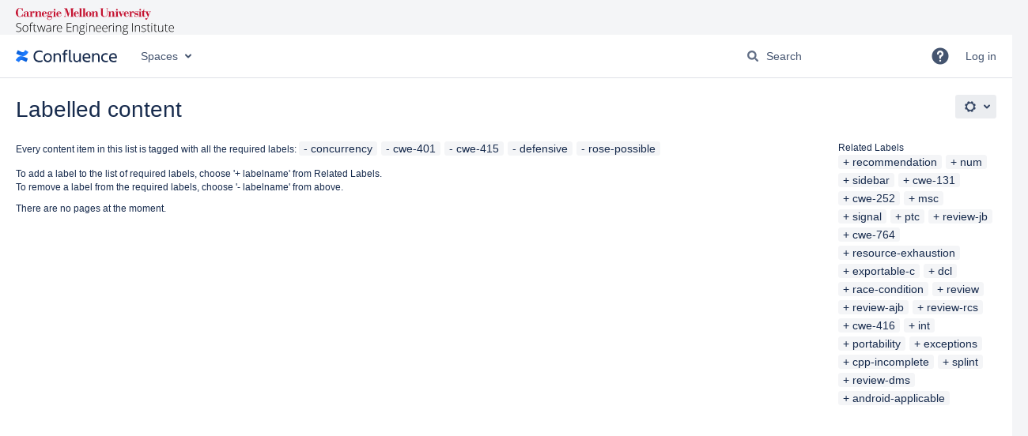

--- FILE ---
content_type: text/javascript;charset=UTF-8
request_url: https://wiki.sei.cmu.edu/confluence/s/7328e5a6cd87c3727ebba536d6275089-CDN/6w8h6x/9111/1mvau1o/288c284645ef16b5aecbfdf4a89b8239/_/download/contextbatch/js/_super/batch.js?locale=en-GB
body_size: 253382
content:
WRMCB=function(e){var c=console;if(c&&c.log&&c.error){c.log('Error running batched script.');c.error(e);}}
;
try {
/* module-key = 'com.atlassian.plugins.atlassian-plugins-webresource-plugin:root', location = 'js/root.js' */
window.WRM||(window.WRM={});window.AJS||(window.AJS={});
}catch(e){WRMCB(e)};
;
try {
/* module-key = 'com.atlassian.plugins.atlassian-plugins-webresource-plugin:data', location = 'js/data/data.js' */
(function(g){function h(a,e,c){try{var b=e[a];var d=b?JSON.parse(b):b;delete e[a];c.set(a,!0);return d}catch(f){return console.error(`Exception extracting data with key '${a}'`,f),g}}function m(a,e,c){setTimeout(()=>{try{a(e)}catch(b){console.error(`Exception calling data callback for '${c}'`,b)}})}function k(a,e,c,b){for(let d of Object.keys(a))if(c.has(d)){const f=h(d,a,e),l=f!==g?c.get(d):b.get(d);c.delete(d);b.delete(d);l&&m(l,f,d)}}WRM._createDataImpl=function(a){a._unparsedData=a._unparsedData||
{};a._unparsedErrors=a._unparsedErrors||{};a._claimedData=a._claimedData||new Map;const e=new Map,c=new Map;a._dataArrived=function(){k(a._unparsedData,a._claimedData,e,c);k(a._unparsedErrors,a._claimedData,c,c)};return{claim(b,d,f){if(d||f)d&&!e.has(b)&&e.set(b,d),f&&!c.has(b)&&c.set(b,f),a._dataArrived();else{if(a._claimedData.has(b))return console.error(`Data with key '${b}' has already been claimed`),g;if(Object.hasOwnProperty.call(a._unparsedData,b))return h(b,a._unparsedData,a._claimedData)}}}};
WRM.data=WRM._createDataImpl(WRM);"function"===typeof define&&define("wrm/data",()=>WRM.data)})();
}catch(e){WRMCB(e)};
;
try {
/* module-key = 'com.atlassian.plugins.atlassian-plugins-webresource-plugin:context-path', location = 'js/data/context-path.js' */
(function(){function a(){null===b&&(b=WRM.data.claim("com.atlassian.plugins.atlassian-plugins-webresource-plugin:context-path.context-path"));return b}var b=null;"function"===typeof define&&define("wrm/context-path",()=>a);WRM.contextPath=a;AJS.contextPath=a})();
}catch(e){WRMCB(e)};
;
try {
/* module-key = 'com.atlassian.plugins.atlassian-plugins-webresource-rest:web-resource-manager', location = 'js/dist/wrm.js' */
!function(){"use strict";const e=window.WRM.contextPath,r={debug:1,info:2,log:3,warn:4,error:5};let t="log";const n=(e,n)=>(...s)=>{r[e]>=(r[t]||r.log)&&console[e](...n,...s)},s=({context:e="default"})=>{const t=["[WRM]",`[${e}]`];return Object.keys(r).reduce(((e,r)=>Object.assign(Object.assign({},e),{[r]:n(r,t)})),{})},i=e=>{t=e},o=s({context:"tracker"}),a={resource:"wr!",context:"wrc!"},u=e=>e.length>0&&"-"!==e[0];class c{constructor(e){this._container=e,this._initialized=!1,this._resourceKeys=new Set}_getLoaded(){return Array.from(this._resourceKeys)}getResources(){return this._initialized||(this._container.querySelectorAll("[data-initially-rendered]").forEach((e=>{var r,t;"SCRIPT"!==e.nodeName&&"LINK"!==e.nodeName||this.addResource(null!==(r=e.getAttribute("data-wrm-key"))&&void 0!==r?r:"",null!==(t=e.getAttribute("data-wrm-batch-type"))&&void 0!==t?t:"")})),this._initialized=!0),this._getLoaded()}addResource(e,r){const t=r.toLowerCase();if(!Object.keys(a).includes(t)){const t=`Unknown batch type '${r}' discovered when adding a resource '${e}'`;throw o.error(t),new Error(t)}const n=a[t];e.split(",").filter(u).forEach((e=>{this._resourceKeys.add(`${n}${e}`)}))}}const d=s({context:"queue"}),l=e=>{const r=[];return{enqueue:(t,n)=>new Promise(((s,i)=>{d.debug("Resources entering the queue... ",{resourceKeys:t,phase:e}),r.push({phase:e,resourceKeys:t,resolve:s,reject:i}),n()})),isNotEmpty:()=>r.length>0,drain:()=>{const e=[...r];return r.length=0,e}}},h=e=>({result:r,queuedElements:t})=>Promise.all(t.map((t=>t[e](r)))),g=e=>{const r={require:l("require"),interaction:l("interaction")},t=[],n=()=>Promise.all(t.flatMap((e=>e.drain()))),s=()=>{t.some((e=>e.isNotEmpty()))?(d.debug("There are resources waiting in queue: ",r),i?d.debug("Draining already scheduled"):(d.debug("Scheduling next draining"),i=Promise.resolve().then(n).then(e).then(h("resolve"),h("reject")).finally((()=>{d.debug("Resources from drained queues processed"),i=void 0,s()})))):d.debug("Nothing waiting in queue. Draining won't be scheduled this time.")};var i;switch(document.readyState){default:d.error("There's a missing readyState, fix it ASAP! No guarantees the page will ever work nor load");case"loading":document.addEventListener("DOMContentLoaded",(()=>{t.push(r.interaction),s()}),{once:!0}),document.addEventListener("readystatechange",(()=>{"interactive"===document.readyState&&(t.push(r.require),s())}),{once:!0});break;case"interactive":document.addEventListener("DOMContentLoaded",(()=>{t.push(r.interaction),s()}),{once:!0}),t.push(r.require),s();break;case"complete":t.push(r.require),t.push(r.interaction),s()}return console.debug(`[WRM] Client-side initialised during '${document.readyState}' state`),{enqueue:(e,t)=>r[t].enqueue(e,s)}},p="JS",m="CSS",y=e=>(document.head.appendChild(e),new Promise(((r,t)=>{e.addEventListener("load",r),e.addEventListener("error",t)}))),f=e=>{const[r,t]=e.split("!");return"js"===r?(e=>{const r=document.createElement("script");return r.src=e,r.async=!1,r.defer=!0,y(r)})(t):"css"===r?(e=>{const r=document.createElement("link");return r.href=e,r.rel="stylesheet",y(r)})(t):Promise.reject(new Error("Unsupported resource identifier"))},q=1,R=2,w=4,b=8,_=s({context:"handler"}),v=()=>{};function M(e){_.warn("asynchronously loading a CSS resource containing a media query",e.url);var r=document.createElement("link");r.setAttribute("rel","stylesheet"),r.setAttribute("type","text/css"),r.setAttribute("href",e.url),r.setAttribute("media",e.media),document.head.appendChild(r)}function P(e){return Boolean(document.querySelector(`script[src='${e}']`))}function W(e){return Boolean(document.querySelector(`link[href='${e}']`))}function E(e,r){return e.filter((e=>e.phase===r)).flatMap((e=>e.resourceKeys))}"curl"in WRM||(WRM.curl=()=>{_.error("WRM.curl is deprecated. Use WRM.require instead. See https://bitbucket.org/atlassian/atlassian-plugins-webresource/src/master/UPGRADE_500.md")});const S=e=>e.join(","),k=e=>{const r=window.WRM.__localeOverride;if(void 0===r)return e;if("string"!=typeof r||""===r.trim())return _.warn("Locale override failed. The window.WRM.__localeOverride should either be undefined or a non-empty, non-blank string."),e;try{const t=new URL(e);return t.searchParams.set("locale",r),_.warn("Resource locale is overriden by window.WRM.__localeOverride: ",r),t.toString()}catch(r){return _.warn("Locale override failed. Invalid resource URL. Falling back to the default locale."),e}};const A=new class{constructor(){this._requireCache={"":Promise.resolve()},this._queueManager=g(this._getScriptsForResources.bind(this)),this._tracker=new c(document)}_genericRequire(e,r,t){const n=[].concat(e).filter((e=>"string"==typeof e&&e.trim().length>0)),s=S(n);this._requireCache.hasOwnProperty(s)||(this._requireCache[s]=new Promise(((e,r)=>{this._resolveAsync(n,t.phase).then(e,r)})));const i=(e=>{const r=e;let t="pending";return r.state=()=>t,r.done=n=>(e.then((()=>(t="resolved",n())),v),r),r.fail=n=>(e.catch((e=>(t="rejected",n.apply(void 0,e)))),r),r.always=t=>(e.finally(t),r),r.promise=()=>r,r.progress=()=>r,r})(this._requireCache[s]);return"function"==typeof r&&i.done(r),i}require(e,r){return this._genericRequire(e,r,{phase:"require"})}requireLazily(e,r){return this._genericRequire(e,r,{phase:"interaction"})}_resolveAsync(e,r){return this._queueManager.enqueue(e,r).catch((([r,t])=>{if(r!==R){const r=S(e);delete this._requireCache[r]}return Promise.reject(t)}))}_processResourceResponse({unparsedData:e,unparsedErrors:r,resources:t}){if(e&&(WRM._unparsedData||(WRM._unparsedData={}),Object.assign(WRM._unparsedData,e),WRM._dataArrived()),r&&(WRM._unparsedErrors||(WRM._unparsedErrors={}),Object.assign(WRM._unparsedErrors,r),WRM._dataArrived()),!t.length)return _.debug("There is nothing to be requested by resource-loader"),Promise.resolve();const n=[],s=[];for(let e of t){const r=k(e.url);this._tracker.addResource(e.key,e.batchType),e.resourceType===p?P(r)||n.push(`js!${r}`):e.resourceType===m?W(r)||(e.media&&"all"!==e.media?s.push(e):n.push(`css!${r}`)):_.log("Unknown resource type required",r)}return _.log("Downloading resources",n),new Promise((function(e,r){var t,i,o;_.debug("resource-loader requesting resources: ",n),t=n,i=(...r)=>{s.forEach(M),_.debug("resource-loader resolves",r),e(r)},o=(...e)=>{_.debug("resource-loader fails",e),r(e)},Promise.all(t.map(f)).then(i,o)}))}_getScriptsForResources(r){if(0===r.length)return _.debug("Nothing to request from WRM API"),Promise.resolve({result:void 0,queuedElements:r});const t={require:E(r,"require"),interaction:E(r,"interaction"),exclude:this._tracker.getResources()};return _.debug("Payload for WRM API call prepared: ",t),new Promise(((n,s)=>{let i;const o=e=>r=>(i=i||[e,r],Promise.reject());_.debug("Calling WRM API..."),fetch(e()+"/rest/wrm/2.0/resources",{method:"POST",cache:"no-cache",credentials:"same-origin",mode:"same-origin",headers:{"Content-Type":"application/json"},body:JSON.stringify(t)}).then((e=>e.ok?e.json():Promise.reject(e)),o(w)).then((({require:e,interaction:r})=>{_.debug("WRM API responded: ",{require:e,interaction:r});return(()=>this._processResourceResponse(e))().then((()=>this._processResourceResponse(r)))}),o(q)).then((e=>n({result:e,queuedElements:r})),o(R)).catch((e=>{const t=e?[b,e]:i;_.debug("WRM API call failed",t),s({result:t,queuedElements:r})}))}))}},L=e=>(r,t)=>A[e](r,t),j=L("require"),C=L("requireLazily");WRM.require=j,WRM.requireLazily=C,WRM.setLoggingLevel=i,"function"==typeof define&&(define("wrm/require",(()=>j)),define("wrm/require-lazily",(()=>C)),define("wrm/set-logging-level",(()=>i)),define("wrm",(()=>WRM)))}();

}catch(e){WRMCB(e)};
;
try {
/* module-key = 'com.atlassian.confluence.plugins.confluence-super-batch:common-runtime', location = 'manifest.js' */
!function(e){function t(t){for(var r,u,l=t[0],c=t[1],f=t[2],p=0,s=[];p<l.length;p++)u=l[p],Object.prototype.hasOwnProperty.call(o,u)&&o[u]&&s.push(o[u][0]),o[u]=0;for(r in c)Object.prototype.hasOwnProperty.call(c,r)&&(e[r]=c[r]);for(i&&i(t);s.length;)s.shift()();return a.push.apply(a,f||[]),n()}function n(){for(var e,t=0;t<a.length;t++){for(var n=a[t],r=!0,l=1;l<n.length;l++){var c=n[l];0!==o[c]&&(r=!1)}r&&(a.splice(t--,1),e=u(u.s=n[0]))}return e}var r={},o={0:0},a=[];function u(t){if(r[t])return r[t].exports;var n=r[t]={i:t,l:!1,exports:{}};return e[t].call(n.exports,n,n.exports,u),n.l=!0,n.exports}u.m=e,u.c=r,u.d=function(e,t,n){u.o(e,t)||Object.defineProperty(e,t,{enumerable:!0,get:n})},u.r=function(e){"undefined"!=typeof Symbol&&Symbol.toStringTag&&Object.defineProperty(e,Symbol.toStringTag,{value:"Module"}),Object.defineProperty(e,"__esModule",{value:!0})},u.t=function(e,t){if(1&t&&(e=u(e)),8&t)return e;if(4&t&&"object"==typeof e&&e&&e.__esModule)return e;var n=Object.create(null);if(u.r(n),Object.defineProperty(n,"default",{enumerable:!0,value:e}),2&t&&"string"!=typeof e)for(var r in e)u.d(n,r,function(t){return e[t]}.bind(null,r));return n},u.n=function(e){var t=e&&e.__esModule?function(){return e.default}:function(){return e};return u.d(t,"a",t),t},u.o=function(e,t){return Object.prototype.hasOwnProperty.call(e,t)},u.p="","undefined"!=typeof AJS&&(u.p=AJS.contextPath()+"/download/resources/com.atlassian.confluence.plugins.confluence-super-batch:assets-95807064-7726-4eb8-b5c3-f129038beeed/");var l=window.atlassianWebpackJsonp72e8e6db7d5e073657900987d0037a3a=window.atlassianWebpackJsonp72e8e6db7d5e073657900987d0037a3a||[],c=l.push.bind(l);l.push=t,l=l.slice();for(var f=0;f<l.length;f++)t(l[f]);var i=c;n()}([]);
}catch(e){WRMCB(e)};
;
try {
/* module-key = 'com.atlassian.confluence.plugins.confluence-super-batch:split_vendors~amd~core-js~react-dom~react-dom-client', location = 'vendors~amd~core-js~react-dom~react-dom-client.js' */
(window.atlassianWebpackJsonp72e8e6db7d5e073657900987d0037a3a=window.atlassianWebpackJsonp72e8e6db7d5e073657900987d0037a3a||[]).push([[3],{26:function(n,a){var e;e=function(){return this}();try{e=e||new Function("return this")()}catch(n){"object"==typeof window&&(e=window)}n.exports=e}}]);
}catch(e){WRMCB(e)};
;
try {
/* module-key = 'com.atlassian.confluence.plugins.confluence-super-batch:split_vendors~core-js', location = 'vendors~core-js.js' */
(window.atlassianWebpackJsonp72e8e6db7d5e073657900987d0037a3a=window.atlassianWebpackJsonp72e8e6db7d5e073657900987d0037a3a||[]).push([[15],[function(t,r,e){"use strict";var n=e(27),o=Function.prototype,i=o.call,c=n&&o.bind.bind(i,i);t.exports=n?c:function(t){return function(){return i.apply(t,arguments)}}},function(t,r,e){"use strict";(function(r){var e=function(t){return t&&t.Math===Math&&t};t.exports=e("object"==typeof globalThis&&globalThis)||e("object"==typeof window&&window)||e("object"==typeof self&&self)||e("object"==typeof r&&r)||e("object"==typeof this&&this)||function(){return this}()||Function("return this")()}).call(this,e(26))},,function(t,r,e){"use strict";t.exports=function(t){try{return!!t()}catch(t){return!0}}},function(t,r,e){"use strict";var n="object"==typeof document&&document.all;t.exports=void 0===n&&void 0!==n?function(t){return"function"==typeof t||t===n}:function(t){return"function"==typeof t}},function(t,r,e){"use strict";var n=e(1),o=e(54).f,i=e(45),c=e(81),s=e(43),a=e(87),u=e(97);t.exports=function(t,r){var e,f,p,l,v,y=t.target,h=t.global,d=t.stat;if(e=h?n:d?n[y]||s(y,{}):n[y]&&n[y].prototype)for(f in r){if(l=r[f],p=t.dontCallGetSet?(v=o(e,f))&&v.value:e[f],!u(h?f:y+(d?".":"#")+f,t.forced)&&void 0!==p){if(typeof l==typeof p)continue;a(l,p)}(t.sham||p&&p.sham)&&i(l,"sham",!0),c(e,f,l,t)}}},,function(t,r,e){"use strict";var n=e(0),o=e(79),i=n({}.hasOwnProperty);t.exports=Object.hasOwn||function(t,r){return i(o(t),r)}},function(t,r,e){"use strict";var n=e(0),o=Set.prototype;t.exports={Set:Set,add:n(o.add),has:n(o.has),remove:n(o.delete),proto:o}},function(t,r,e){"use strict";var n=e(3);t.exports=!n((function(){return 7!==Object.defineProperty({},1,{get:function(){return 7}})[1]}))},function(t,r,e){"use strict";var n=e(27),o=Function.prototype.call;t.exports=n?o.bind(o):function(){return o.apply(o,arguments)}},function(t,r,e){"use strict";var n=e(4);t.exports=function(t){return"object"==typeof t?null!==t:n(t)}},function(t,r,e){"use strict";var n=e(1),o=e(4),i=function(t){return o(t)?t:void 0};t.exports=function(t,r){return arguments.length<2?i(n[t]):n[t]&&n[t][r]}},function(t,r,e){"use strict";var n=e(11),o=String,i=TypeError;t.exports=function(t){if(n(t))return t;throw new i(o(t)+" is not an object")}},function(t,r,e){"use strict";var n=e(4),o=e(41),i=TypeError;t.exports=function(t){if(n(t))return t;throw new i(o(t)+" is not a function")}},function(t,r,e){"use strict";var n=e(8).has;t.exports=function(t){return n(t),t}},function(t,r,e){"use strict";var n=e(10);t.exports=function(t,r,e){for(var o,i,c=e?t:t.iterator,s=t.next;!(o=n(s,c)).done;)if(void 0!==(i=r(o.value)))return i}},function(t,r,e){"use strict";var n=e(14),o=e(13),i=e(10),c=e(46),s=e(105),a=RangeError,u=TypeError,f=Math.max,p=function(t,r){this.set=t,this.size=f(r,0),this.has=n(t.has),this.keys=n(t.keys)};p.prototype={getIterator:function(){return s(o(i(this.keys,this.set)))},includes:function(t){return i(this.has,this.set,t)}},t.exports=function(t){o(t);var r=+t.size;if(r!=r)throw new u("Invalid size");var e=c(r);if(e<0)throw new a("Invalid size");return new p(t,e)}},function(t,r,e){"use strict";var n=e(12),o=function(t){return{size:t,has:function(){return!1},keys:function(){return{next:function(){return{done:!0}}}}}};t.exports=function(t){var r=n("Set");try{(new r)[t](o(0));try{return(new r)[t](o(-1)),!1}catch(t){return!0}}catch(t){return!1}}},function(t,r,e){"use strict";var n=e(0),o=e(16),i=e(8),c=i.Set,s=i.proto,a=n(s.forEach),u=n(s.keys),f=u(new c).next;t.exports=function(t,r,e){return e?o({iterator:u(t),next:f},r):a(t,r)}},,function(t,r,e){"use strict";t.exports=function(t,r){return{enumerable:!(1&t),configurable:!(2&t),writable:!(4&t),value:r}}},function(t,r,e){"use strict";var n=e(29),o=TypeError;t.exports=function(t){if(n(t))throw new o("Can't call method on "+t);return t}},function(t,r,e){"use strict";var n=e(1),o=e(58),i=e(7),c=e(44),s=e(56),a=e(55),u=n.Symbol,f=o("wks"),p=a?u.for||u:u&&u.withoutSetter||c;t.exports=function(t){return i(f,t)||(f[t]=s&&i(u,t)?u[t]:p("Symbol."+t)),f[t]}},function(t,r,e){"use strict";var n=e(9),o=e(59),i=e(80),c=e(13),s=e(37),a=TypeError,u=Object.defineProperty,f=Object.getOwnPropertyDescriptor;r.f=n?i?function(t,r,e){if(c(t),r=s(r),c(e),"function"==typeof t&&"prototype"===r&&"value"in e&&"writable"in e&&!e.writable){var n=f(t,r);n&&n.writable&&(t[r]=e.value,e={configurable:"configurable"in e?e.configurable:n.configurable,enumerable:"enumerable"in e?e.enumerable:n.enumerable,writable:!1})}return u(t,r,e)}:u:function(t,r,e){if(c(t),r=s(r),c(e),o)try{return u(t,r,e)}catch(t){}if("get"in e||"set"in e)throw new a("Accessors not supported");return"value"in e&&(t[r]=e.value),t}},function(t,r,e){"use strict";var n=e(67),o=e(8);t.exports=n(o.proto,"size","get")||function(t){return t.size}},,function(t,r,e){"use strict";var n=e(3);t.exports=!n((function(){var t=function(){}.bind();return"function"!=typeof t||t.hasOwnProperty("prototype")}))},function(t,r,e){"use strict";var n=e(0),o=n({}.toString),i=n("".slice);t.exports=function(t){return i(o(t),8,-1)}},function(t,r,e){"use strict";t.exports=function(t){return null==t}},function(t,r,e){"use strict";var n=e(0);t.exports=n({}.isPrototypeOf)},function(t,r,e){"use strict";t.exports=!1},function(t,r,e){"use strict";var n=e(101),o=e(4),i=e(28),c=e(23)("toStringTag"),s=Object,a="Arguments"===i(function(){return arguments}());t.exports=n?i:function(t){var r,e,n;return void 0===t?"Undefined":null===t?"Null":"string"==typeof(e=function(t,r){try{return t[r]}catch(t){}}(r=s(t),c))?e:a?i(r):"Object"===(n=i(r))&&o(r.callee)?"Arguments":n}},function(t,r,e){"use strict";var n=TypeError;t.exports=function(t,r){if(t<r)throw new n("Not enough arguments");return t}},function(t,r,e){"use strict";var n=e(1),o=e(28);t.exports="process"===o(n.process)},,function(t,r,e){"use strict";var n=e(76),o=e(22);t.exports=function(t){return n(o(t))}},function(t,r,e){"use strict";var n=e(77),o=e(38);t.exports=function(t){var r=n(t,"string");return o(r)?r:r+""}},function(t,r,e){"use strict";var n=e(12),o=e(4),i=e(30),c=e(55),s=Object;t.exports=c?function(t){return"symbol"==typeof t}:function(t){var r=n("Symbol");return o(r)&&i(r.prototype,s(t))}},function(t,r,e){"use strict";t.exports="undefined"!=typeof navigator&&String(navigator.userAgent)||""},function(t,r,e){"use strict";var n=e(14),o=e(29);t.exports=function(t,r){var e=t[r];return o(e)?void 0:n(e)}},function(t,r,e){"use strict";var n=String;t.exports=function(t){try{return n(t)}catch(t){return"Object"}}},function(t,r,e){"use strict";var n=e(31),o=e(1),i=e(43),c=t.exports=o["__core-js_shared__"]||i("__core-js_shared__",{});(c.versions||(c.versions=[])).push({version:"3.37.0",mode:n?"pure":"global",copyright:"© 2014-2024 Denis Pushkarev (zloirock.ru)",license:"https://github.com/zloirock/core-js/blob/v3.37.0/LICENSE",source:"https://github.com/zloirock/core-js"})},function(t,r,e){"use strict";var n=e(1),o=Object.defineProperty;t.exports=function(t,r){try{o(n,t,{value:r,configurable:!0,writable:!0})}catch(e){n[t]=r}return r}},function(t,r,e){"use strict";var n=e(0),o=0,i=Math.random(),c=n(1..toString);t.exports=function(t){return"Symbol("+(void 0===t?"":t)+")_"+c(++o+i,36)}},function(t,r,e){"use strict";var n=e(9),o=e(24),i=e(21);t.exports=n?function(t,r,e){return o.f(t,r,i(1,e))}:function(t,r,e){return t[r]=e,t}},function(t,r,e){"use strict";var n=e(93);t.exports=function(t){var r=+t;return r!=r||0===r?0:n(r)}},function(t,r,e){"use strict";var n=e(94);t.exports=function(t){return n(t.length)}},function(t,r,e){"use strict";var n=e(63),o=e(10),i=e(13),c=e(41),s=e(99),a=e(47),u=e(30),f=e(100),p=e(65),l=e(49),v=TypeError,y=function(t,r){this.stopped=t,this.result=r},h=y.prototype;t.exports=function(t,r,e){var d,g,b,m,w,E,x,S=e&&e.that,O=!(!e||!e.AS_ENTRIES),R=!(!e||!e.IS_RECORD),A=!(!e||!e.IS_ITERATOR),I=!(!e||!e.INTERRUPTED),D=n(r,S),T=function(t){return d&&l(d,"normal",t),new y(!0,t)},_=function(t){return O?(i(t),I?D(t[0],t[1],T):D(t[0],t[1])):I?D(t,T):D(t)};if(R)d=t.iterator;else if(A)d=t;else{if(!(g=p(t)))throw new v(c(t)+" is not iterable");if(s(g)){for(b=0,m=a(t);m>b;b++)if((w=_(t[b]))&&u(h,w))return w;return new y(!1)}d=f(t,g)}for(E=R?t.next:d.next;!(x=o(E,d)).done;){try{w=_(x.value)}catch(t){l(d,"throw",t)}if("object"==typeof w&&w&&u(h,w))return w}return new y(!1)}},function(t,r,e){"use strict";var n=e(10),o=e(13),i=e(40);t.exports=function(t,r,e){var c,s;o(t);try{if(!(c=i(t,"return"))){if("throw"===r)throw e;return e}c=n(c,t)}catch(t){s=!0,c=t}if("throw"===r)throw e;if(s)throw c;return o(c),e}},function(t,r,e){"use strict";var n=e(8),o=e(19),i=n.Set,c=n.add;t.exports=function(t){var r=new i;return o(t,(function(t){c(r,t)})),r}},,,,function(t,r,e){"use strict";var n=e(9),o=e(10),i=e(75),c=e(21),s=e(36),a=e(37),u=e(7),f=e(59),p=Object.getOwnPropertyDescriptor;r.f=n?p:function(t,r){if(t=s(t),r=a(r),f)try{return p(t,r)}catch(t){}if(u(t,r))return c(!o(i.f,t,r),t[r])}},function(t,r,e){"use strict";var n=e(56);t.exports=n&&!Symbol.sham&&"symbol"==typeof Symbol.iterator},function(t,r,e){"use strict";var n=e(57),o=e(3),i=e(1).String;t.exports=!!Object.getOwnPropertySymbols&&!o((function(){var t=Symbol("symbol detection");return!i(t)||!(Object(t)instanceof Symbol)||!Symbol.sham&&n&&n<41}))},function(t,r,e){"use strict";var n,o,i=e(1),c=e(39),s=i.process,a=i.Deno,u=s&&s.versions||a&&a.version,f=u&&u.v8;f&&(o=(n=f.split("."))[0]>0&&n[0]<4?1:+(n[0]+n[1])),!o&&c&&(!(n=c.match(/Edge\/(\d+)/))||n[1]>=74)&&(n=c.match(/Chrome\/(\d+)/))&&(o=+n[1]),t.exports=o},function(t,r,e){"use strict";var n=e(42);t.exports=function(t,r){return n[t]||(n[t]=r||{})}},function(t,r,e){"use strict";var n=e(9),o=e(3),i=e(60);t.exports=!n&&!o((function(){return 7!==Object.defineProperty(i("div"),"a",{get:function(){return 7}}).a}))},function(t,r,e){"use strict";var n=e(1),o=e(11),i=n.document,c=o(i)&&o(i.createElement);t.exports=function(t){return c?i.createElement(t):{}}},function(t,r,e){"use strict";var n=e(0),o=e(4),i=e(42),c=n(Function.toString);o(i.inspectSource)||(i.inspectSource=function(t){return c(t)}),t.exports=i.inspectSource},function(t,r,e){"use strict";t.exports={}},function(t,r,e){"use strict";var n=e(98),o=e(14),i=e(27),c=n(n.bind);t.exports=function(t,r){return o(t),void 0===r?t:i?c(t,r):function(){return t.apply(r,arguments)}}},function(t,r,e){"use strict";t.exports={}},function(t,r,e){"use strict";var n=e(32),o=e(40),i=e(29),c=e(64),s=e(23)("iterator");t.exports=function(t){if(!i(t))return o(t,s)||o(t,"@@iterator")||c[n(t)]}},function(t,r,e){"use strict";var n=e(0),o=Map.prototype;t.exports={Map:Map,set:n(o.set),get:n(o.get),has:n(o.has),remove:n(o.delete),proto:o}},function(t,r,e){"use strict";var n=e(0),o=e(14);t.exports=function(t,r,e){try{return n(o(Object.getOwnPropertyDescriptor(t,r)[e]))}catch(t){}}},function(t,r,e){"use strict";var n=e(32),o=String;t.exports=function(t){if("Symbol"===n(t))throw new TypeError("Cannot convert a Symbol value to a string");return o(t)}},function(t,r,e){"use strict";var n,o,i,c,s=e(1),a=e(70),u=e(63),f=e(4),p=e(7),l=e(3),v=e(129),y=e(71),h=e(60),d=e(33),g=e(130),b=e(34),m=s.setImmediate,w=s.clearImmediate,E=s.process,x=s.Dispatch,S=s.Function,O=s.MessageChannel,R=s.String,A=0,I={};l((function(){n=s.location}));var D=function(t){if(p(I,t)){var r=I[t];delete I[t],r()}},T=function(t){return function(){D(t)}},_=function(t){D(t.data)},M=function(t){s.postMessage(R(t),n.protocol+"//"+n.host)};m&&w||(m=function(t){d(arguments.length,1);var r=f(t)?t:S(t),e=y(arguments,1);return I[++A]=function(){a(r,void 0,e)},o(A),A},w=function(t){delete I[t]},b?o=function(t){E.nextTick(T(t))}:x&&x.now?o=function(t){x.now(T(t))}:O&&!g?(c=(i=new O).port2,i.port1.onmessage=_,o=u(c.postMessage,c)):s.addEventListener&&f(s.postMessage)&&!s.importScripts&&n&&"file:"!==n.protocol&&!l(M)?(o=M,s.addEventListener("message",_,!1)):o="onreadystatechange"in h("script")?function(t){v.appendChild(h("script")).onreadystatechange=function(){v.removeChild(this),D(t)}}:function(t){setTimeout(T(t),0)}),t.exports={set:m,clear:w}},function(t,r,e){"use strict";var n=e(27),o=Function.prototype,i=o.apply,c=o.call;t.exports="object"==typeof Reflect&&Reflect.apply||(n?c.bind(i):function(){return c.apply(i,arguments)})},function(t,r,e){"use strict";var n=e(0);t.exports=n([].slice)},function(t,r,e){"use strict";var n=e(1),o=e(3),i=e(57),c=e(141),s=e(73),a=e(34),u=n.structuredClone;t.exports=!!u&&!o((function(){if(s&&i>92||a&&i>94||c&&i>97)return!1;var t=new ArrayBuffer(8),r=u(t,{transfer:[t]});return 0!==t.byteLength||8!==r.byteLength}))},function(t,r,e){"use strict";t.exports="object"==typeof Deno&&Deno&&"object"==typeof Deno.version},function(t,r,e){"use strict";var n=e(5),o=e(0),i=e(14),c=e(22),s=e(48),a=e(66),u=e(31),f=e(3),p=a.Map,l=a.has,v=a.get,y=a.set,h=o([].push),d=u||f((function(){return 1!==p.groupBy("ab",(function(t){return t})).get("a").length}));n({target:"Map",stat:!0,forced:u||d},{groupBy:function(t,r){c(t),i(r);var e=new p,n=0;return s(t,(function(t){var o=r(t,n++);l(e,o)?h(v(e,o),t):y(e,o,[t])})),e}})},function(t,r,e){"use strict";var n={}.propertyIsEnumerable,o=Object.getOwnPropertyDescriptor,i=o&&!n.call({1:2},1);r.f=i?function(t){var r=o(this,t);return!!r&&r.enumerable}:n},function(t,r,e){"use strict";var n=e(0),o=e(3),i=e(28),c=Object,s=n("".split);t.exports=o((function(){return!c("z").propertyIsEnumerable(0)}))?function(t){return"String"===i(t)?s(t,""):c(t)}:c},function(t,r,e){"use strict";var n=e(10),o=e(11),i=e(38),c=e(40),s=e(78),a=e(23),u=TypeError,f=a("toPrimitive");t.exports=function(t,r){if(!o(t)||i(t))return t;var e,a=c(t,f);if(a){if(void 0===r&&(r="default"),e=n(a,t,r),!o(e)||i(e))return e;throw new u("Can't convert object to primitive value")}return void 0===r&&(r="number"),s(t,r)}},function(t,r,e){"use strict";var n=e(10),o=e(4),i=e(11),c=TypeError;t.exports=function(t,r){var e,s;if("string"===r&&o(e=t.toString)&&!i(s=n(e,t)))return s;if(o(e=t.valueOf)&&!i(s=n(e,t)))return s;if("string"!==r&&o(e=t.toString)&&!i(s=n(e,t)))return s;throw new c("Can't convert object to primitive value")}},function(t,r,e){"use strict";var n=e(22),o=Object;t.exports=function(t){return o(n(t))}},function(t,r,e){"use strict";var n=e(9),o=e(3);t.exports=n&&o((function(){return 42!==Object.defineProperty((function(){}),"prototype",{value:42,writable:!1}).prototype}))},function(t,r,e){"use strict";var n=e(4),o=e(24),i=e(82),c=e(43);t.exports=function(t,r,e,s){s||(s={});var a=s.enumerable,u=void 0!==s.name?s.name:r;if(n(e)&&i(e,u,s),s.global)a?t[r]=e:c(r,e);else{try{s.unsafe?t[r]&&(a=!0):delete t[r]}catch(t){}a?t[r]=e:o.f(t,r,{value:e,enumerable:!1,configurable:!s.nonConfigurable,writable:!s.nonWritable})}return t}},function(t,r,e){"use strict";var n=e(0),o=e(3),i=e(4),c=e(7),s=e(9),a=e(83).CONFIGURABLE,u=e(61),f=e(84),p=f.enforce,l=f.get,v=String,y=Object.defineProperty,h=n("".slice),d=n("".replace),g=n([].join),b=s&&!o((function(){return 8!==y((function(){}),"length",{value:8}).length})),m=String(String).split("String"),w=t.exports=function(t,r,e){"Symbol("===h(v(r),0,7)&&(r="["+d(v(r),/^Symbol\(([^)]*)\).*$/,"$1")+"]"),e&&e.getter&&(r="get "+r),e&&e.setter&&(r="set "+r),(!c(t,"name")||a&&t.name!==r)&&(s?y(t,"name",{value:r,configurable:!0}):t.name=r),b&&e&&c(e,"arity")&&t.length!==e.arity&&y(t,"length",{value:e.arity});try{e&&c(e,"constructor")&&e.constructor?s&&y(t,"prototype",{writable:!1}):t.prototype&&(t.prototype=void 0)}catch(t){}var n=p(t);return c(n,"source")||(n.source=g(m,"string"==typeof r?r:"")),t};Function.prototype.toString=w((function(){return i(this)&&l(this).source||u(this)}),"toString")},function(t,r,e){"use strict";var n=e(9),o=e(7),i=Function.prototype,c=n&&Object.getOwnPropertyDescriptor,s=o(i,"name"),a=s&&"something"===function(){}.name,u=s&&(!n||n&&c(i,"name").configurable);t.exports={EXISTS:s,PROPER:a,CONFIGURABLE:u}},function(t,r,e){"use strict";var n,o,i,c=e(85),s=e(1),a=e(11),u=e(45),f=e(7),p=e(42),l=e(86),v=e(62),y=s.TypeError,h=s.WeakMap;if(c||p.state){var d=p.state||(p.state=new h);d.get=d.get,d.has=d.has,d.set=d.set,n=function(t,r){if(d.has(t))throw new y("Object already initialized");return r.facade=t,d.set(t,r),r},o=function(t){return d.get(t)||{}},i=function(t){return d.has(t)}}else{var g=l("state");v[g]=!0,n=function(t,r){if(f(t,g))throw new y("Object already initialized");return r.facade=t,u(t,g,r),r},o=function(t){return f(t,g)?t[g]:{}},i=function(t){return f(t,g)}}t.exports={set:n,get:o,has:i,enforce:function(t){return i(t)?o(t):n(t,{})},getterFor:function(t){return function(r){var e;if(!a(r)||(e=o(r)).type!==t)throw new y("Incompatible receiver, "+t+" required");return e}}}},function(t,r,e){"use strict";var n=e(1),o=e(4),i=n.WeakMap;t.exports=o(i)&&/native code/.test(String(i))},function(t,r,e){"use strict";var n=e(58),o=e(44),i=n("keys");t.exports=function(t){return i[t]||(i[t]=o(t))}},function(t,r,e){"use strict";var n=e(7),o=e(88),i=e(54),c=e(24);t.exports=function(t,r,e){for(var s=o(r),a=c.f,u=i.f,f=0;f<s.length;f++){var p=s[f];n(t,p)||e&&n(e,p)||a(t,p,u(r,p))}}},function(t,r,e){"use strict";var n=e(12),o=e(0),i=e(89),c=e(96),s=e(13),a=o([].concat);t.exports=n("Reflect","ownKeys")||function(t){var r=i.f(s(t)),e=c.f;return e?a(r,e(t)):r}},function(t,r,e){"use strict";var n=e(90),o=e(95).concat("length","prototype");r.f=Object.getOwnPropertyNames||function(t){return n(t,o)}},function(t,r,e){"use strict";var n=e(0),o=e(7),i=e(36),c=e(91).indexOf,s=e(62),a=n([].push);t.exports=function(t,r){var e,n=i(t),u=0,f=[];for(e in n)!o(s,e)&&o(n,e)&&a(f,e);for(;r.length>u;)o(n,e=r[u++])&&(~c(f,e)||a(f,e));return f}},function(t,r,e){"use strict";var n=e(36),o=e(92),i=e(47),c=function(t){return function(r,e,c){var s=n(r),a=i(s);if(0===a)return!t&&-1;var u,f=o(c,a);if(t&&e!=e){for(;a>f;)if((u=s[f++])!=u)return!0}else for(;a>f;f++)if((t||f in s)&&s[f]===e)return t||f||0;return!t&&-1}};t.exports={includes:c(!0),indexOf:c(!1)}},function(t,r,e){"use strict";var n=e(46),o=Math.max,i=Math.min;t.exports=function(t,r){var e=n(t);return e<0?o(e+r,0):i(e,r)}},function(t,r,e){"use strict";var n=Math.ceil,o=Math.floor;t.exports=Math.trunc||function(t){var r=+t;return(r>0?o:n)(r)}},function(t,r,e){"use strict";var n=e(46),o=Math.min;t.exports=function(t){var r=n(t);return r>0?o(r,9007199254740991):0}},function(t,r,e){"use strict";t.exports=["constructor","hasOwnProperty","isPrototypeOf","propertyIsEnumerable","toLocaleString","toString","valueOf"]},function(t,r,e){"use strict";r.f=Object.getOwnPropertySymbols},function(t,r,e){"use strict";var n=e(3),o=e(4),i=/#|\.prototype\./,c=function(t,r){var e=a[s(t)];return e===f||e!==u&&(o(r)?n(r):!!r)},s=c.normalize=function(t){return String(t).replace(i,".").toLowerCase()},a=c.data={},u=c.NATIVE="N",f=c.POLYFILL="P";t.exports=c},function(t,r,e){"use strict";var n=e(28),o=e(0);t.exports=function(t){if("Function"===n(t))return o(t)}},function(t,r,e){"use strict";var n=e(23),o=e(64),i=n("iterator"),c=Array.prototype;t.exports=function(t){return void 0!==t&&(o.Array===t||c[i]===t)}},function(t,r,e){"use strict";var n=e(10),o=e(14),i=e(13),c=e(41),s=e(65),a=TypeError;t.exports=function(t,r){var e=arguments.length<2?s(t):r;if(o(e))return i(n(e,t));throw new a(c(t)+" is not iterable")}},function(t,r,e){"use strict";var n={};n[e(23)("toStringTag")]="z",t.exports="[object z]"===String(n)},function(t,r,e){"use strict";var n=e(5),o=e(12),i=e(0),c=e(14),s=e(22),a=e(37),u=e(48),f=e(3),p=Object.groupBy,l=o("Object","create"),v=i([].push);n({target:"Object",stat:!0,forced:!p||f((function(){return 1!==p("ab",(function(t){return t})).a.length}))},{groupBy:function(t,r){s(t),c(r);var e=l(null),n=0;return u(t,(function(t){var o=a(r(t,n++));o in e?v(e[o],t):e[o]=[t]})),e}})},function(t,r,e){"use strict";var n=e(5),o=e(104);n({target:"Set",proto:!0,real:!0,forced:!e(18)("difference")},{difference:o})},function(t,r,e){"use strict";var n=e(15),o=e(8),i=e(50),c=e(25),s=e(17),a=e(19),u=e(16),f=o.has,p=o.remove;t.exports=function(t){var r=n(this),e=s(t),o=i(r);return c(r)<=e.size?a(r,(function(t){e.includes(t)&&p(o,t)})):u(e.getIterator(),(function(t){f(r,t)&&p(o,t)})),o}},function(t,r,e){"use strict";t.exports=function(t){return{iterator:t,next:t.next,done:!1}}},function(t,r,e){"use strict";var n=e(5),o=e(3),i=e(107);n({target:"Set",proto:!0,real:!0,forced:!e(18)("intersection")||o((function(){return"3,2"!==String(Array.from(new Set([1,2,3]).intersection(new Set([3,2]))))}))},{intersection:i})},function(t,r,e){"use strict";var n=e(15),o=e(8),i=e(25),c=e(17),s=e(19),a=e(16),u=o.Set,f=o.add,p=o.has;t.exports=function(t){var r=n(this),e=c(t),o=new u;return i(r)>e.size?a(e.getIterator(),(function(t){p(r,t)&&f(o,t)})):s(r,(function(t){e.includes(t)&&f(o,t)})),o}},function(t,r,e){"use strict";var n=e(5),o=e(109);n({target:"Set",proto:!0,real:!0,forced:!e(18)("isDisjointFrom")},{isDisjointFrom:o})},function(t,r,e){"use strict";var n=e(15),o=e(8).has,i=e(25),c=e(17),s=e(19),a=e(16),u=e(49);t.exports=function(t){var r=n(this),e=c(t);if(i(r)<=e.size)return!1!==s(r,(function(t){if(e.includes(t))return!1}),!0);var f=e.getIterator();return!1!==a(f,(function(t){if(o(r,t))return u(f,"normal",!1)}))}},function(t,r,e){"use strict";var n=e(5),o=e(111);n({target:"Set",proto:!0,real:!0,forced:!e(18)("isSubsetOf")},{isSubsetOf:o})},function(t,r,e){"use strict";var n=e(15),o=e(25),i=e(19),c=e(17);t.exports=function(t){var r=n(this),e=c(t);return!(o(r)>e.size)&&!1!==i(r,(function(t){if(!e.includes(t))return!1}),!0)}},function(t,r,e){"use strict";var n=e(5),o=e(113);n({target:"Set",proto:!0,real:!0,forced:!e(18)("isSupersetOf")},{isSupersetOf:o})},function(t,r,e){"use strict";var n=e(15),o=e(8).has,i=e(25),c=e(17),s=e(16),a=e(49);t.exports=function(t){var r=n(this),e=c(t);if(i(r)<e.size)return!1;var u=e.getIterator();return!1!==s(u,(function(t){if(!o(r,t))return a(u,"normal",!1)}))}},function(t,r,e){"use strict";var n=e(5),o=e(115);n({target:"Set",proto:!0,real:!0,forced:!e(18)("symmetricDifference")},{symmetricDifference:o})},function(t,r,e){"use strict";var n=e(15),o=e(8),i=e(50),c=e(17),s=e(16),a=o.add,u=o.has,f=o.remove;t.exports=function(t){var r=n(this),e=c(t).getIterator(),o=i(r);return s(e,(function(t){u(r,t)?f(o,t):a(o,t)})),o}},function(t,r,e){"use strict";var n=e(5),o=e(117);n({target:"Set",proto:!0,real:!0,forced:!e(18)("union")},{union:o})},function(t,r,e){"use strict";var n=e(15),o=e(8).add,i=e(50),c=e(17),s=e(16);t.exports=function(t){var r=n(this),e=c(t).getIterator(),a=i(r);return s(e,(function(t){o(a,t)})),a}},function(t,r,e){"use strict";var n=e(5),o=e(1),i=e(12),c=e(21),s=e(24).f,a=e(7),u=e(119),f=e(120),p=e(124),l=e(125),v=e(126),y=e(9),h=e(31),d=i("Error"),g=i("DOMException"),b=function(){u(this,m);var t=arguments.length,r=p(t<1?void 0:arguments[0]),e=p(t<2?void 0:arguments[1],"Error"),n=new g(r,e),o=new d(r);return o.name="DOMException",s(n,"stack",c(1,v(o.stack,1))),f(n,this,b),n},m=b.prototype=g.prototype,w="stack"in new d("DOMException"),E="stack"in new g(1,2),x=g&&y&&Object.getOwnPropertyDescriptor(o,"DOMException"),S=!(!x||x.writable&&x.configurable),O=w&&!S&&!E;n({global:!0,constructor:!0,forced:h||O},{DOMException:O?b:g});var R=i("DOMException"),A=R.prototype;if(A.constructor!==R)for(var I in h||s(A,"constructor",c(1,R)),l)if(a(l,I)){var D=l[I],T=D.s;a(R,T)||s(R,T,c(6,D.c))}},function(t,r,e){"use strict";var n=e(30),o=TypeError;t.exports=function(t,r){if(n(r,t))return t;throw new o("Incorrect invocation")}},function(t,r,e){"use strict";var n=e(4),o=e(11),i=e(121);t.exports=function(t,r,e){var c,s;return i&&n(c=r.constructor)&&c!==e&&o(s=c.prototype)&&s!==e.prototype&&i(t,s),t}},function(t,r,e){"use strict";var n=e(67),o=e(11),i=e(22),c=e(122);t.exports=Object.setPrototypeOf||("__proto__"in{}?function(){var t,r=!1,e={};try{(t=n(Object.prototype,"__proto__","set"))(e,[]),r=e instanceof Array}catch(t){}return function(e,n){return i(e),c(n),o(e)?(r?t(e,n):e.__proto__=n,e):e}}():void 0)},function(t,r,e){"use strict";var n=e(123),o=String,i=TypeError;t.exports=function(t){if(n(t))return t;throw new i("Can't set "+o(t)+" as a prototype")}},function(t,r,e){"use strict";var n=e(11);t.exports=function(t){return n(t)||null===t}},function(t,r,e){"use strict";var n=e(68);t.exports=function(t,r){return void 0===t?arguments.length<2?"":r:n(t)}},function(t,r,e){"use strict";t.exports={IndexSizeError:{s:"INDEX_SIZE_ERR",c:1,m:1},DOMStringSizeError:{s:"DOMSTRING_SIZE_ERR",c:2,m:0},HierarchyRequestError:{s:"HIERARCHY_REQUEST_ERR",c:3,m:1},WrongDocumentError:{s:"WRONG_DOCUMENT_ERR",c:4,m:1},InvalidCharacterError:{s:"INVALID_CHARACTER_ERR",c:5,m:1},NoDataAllowedError:{s:"NO_DATA_ALLOWED_ERR",c:6,m:0},NoModificationAllowedError:{s:"NO_MODIFICATION_ALLOWED_ERR",c:7,m:1},NotFoundError:{s:"NOT_FOUND_ERR",c:8,m:1},NotSupportedError:{s:"NOT_SUPPORTED_ERR",c:9,m:1},InUseAttributeError:{s:"INUSE_ATTRIBUTE_ERR",c:10,m:1},InvalidStateError:{s:"INVALID_STATE_ERR",c:11,m:1},SyntaxError:{s:"SYNTAX_ERR",c:12,m:1},InvalidModificationError:{s:"INVALID_MODIFICATION_ERR",c:13,m:1},NamespaceError:{s:"NAMESPACE_ERR",c:14,m:1},InvalidAccessError:{s:"INVALID_ACCESS_ERR",c:15,m:1},ValidationError:{s:"VALIDATION_ERR",c:16,m:0},TypeMismatchError:{s:"TYPE_MISMATCH_ERR",c:17,m:1},SecurityError:{s:"SECURITY_ERR",c:18,m:1},NetworkError:{s:"NETWORK_ERR",c:19,m:1},AbortError:{s:"ABORT_ERR",c:20,m:1},URLMismatchError:{s:"URL_MISMATCH_ERR",c:21,m:1},QuotaExceededError:{s:"QUOTA_EXCEEDED_ERR",c:22,m:1},TimeoutError:{s:"TIMEOUT_ERR",c:23,m:1},InvalidNodeTypeError:{s:"INVALID_NODE_TYPE_ERR",c:24,m:1},DataCloneError:{s:"DATA_CLONE_ERR",c:25,m:1}}},function(t,r,e){"use strict";var n=e(0),o=Error,i=n("".replace),c=String(new o("zxcasd").stack),s=/\n\s*at [^:]*:[^\n]*/,a=s.test(c);t.exports=function(t,r){if(a&&"string"==typeof t&&!o.prepareStackTrace)for(;r--;)t=i(t,s,"");return t}},function(t,r,e){"use strict";e(128),e(131)},function(t,r,e){"use strict";var n=e(5),o=e(1),i=e(69).clear;n({global:!0,bind:!0,enumerable:!0,forced:o.clearImmediate!==i},{clearImmediate:i})},function(t,r,e){"use strict";var n=e(12);t.exports=n("document","documentElement")},function(t,r,e){"use strict";var n=e(39);t.exports=/(?:ipad|iphone|ipod).*applewebkit/i.test(n)},function(t,r,e){"use strict";var n=e(5),o=e(1),i=e(69).set,c=e(132),s=o.setImmediate?c(i,!1):i;n({global:!0,bind:!0,enumerable:!0,forced:o.setImmediate!==s},{setImmediate:s})},function(t,r,e){"use strict";var n,o=e(1),i=e(70),c=e(4),s=e(133),a=e(39),u=e(71),f=e(33),p=o.Function,l=/MSIE .\./.test(a)||s&&((n=o.Bun.version.split(".")).length<3||"0"===n[0]&&(n[1]<3||"3"===n[1]&&"0"===n[2]));t.exports=function(t,r){var e=r?2:1;return l?function(n,o){var s=f(arguments.length,1)>e,a=c(n)?n:p(n),l=s?u(arguments,e):[],v=s?function(){i(a,this,l)}:a;return r?t(v,o):t(v)}:t}},function(t,r,e){"use strict";t.exports="function"==typeof Bun&&Bun&&"string"==typeof Bun.version},function(t,r,e){"use strict";var n,o=e(31),i=e(5),c=e(1),s=e(12),a=e(0),u=e(3),f=e(44),p=e(4),l=e(135),v=e(29),y=e(11),h=e(38),d=e(48),g=e(13),b=e(32),m=e(7),w=e(136),E=e(45),x=e(47),S=e(33),O=e(137),R=e(66),A=e(8),I=e(19),D=e(139),T=e(142),_=e(72),M=c.Object,k=c.Array,j=c.Date,C=c.Error,P=c.TypeError,N=c.PerformanceMark,F=s("DOMException"),L=R.Map,B=R.has,U=R.get,z=R.set,V=A.Set,W=A.add,H=A.has,G=s("Object","keys"),Y=a([].push),Q=a((!0).valueOf),q=a(1..valueOf),X=a("".valueOf),K=a(j.prototype.getTime),J=f("structuredClone"),Z=function(t){return!u((function(){var r=new c.Set([7]),e=t(r),n=t(M(7));return e===r||!e.has(7)||!y(n)||7!=+n}))&&t},$=function(t,r){return!u((function(){var e=new r,n=t({a:e,b:e});return!(n&&n.a===n.b&&n.a instanceof r&&n.a.stack===e.stack)}))},tt=c.structuredClone,rt=o||!$(tt,C)||!$(tt,F)||(n=tt,!!u((function(){var t=n(new c.AggregateError([1],J,{cause:3}));return"AggregateError"!==t.name||1!==t.errors[0]||t.message!==J||3!==t.cause}))),et=!tt&&Z((function(t){return new N(J,{detail:t}).detail})),nt=Z(tt)||et,ot=function(t){throw new F("Uncloneable type: "+t,"DataCloneError")},it=function(t,r){throw new F((r||"Cloning")+" of "+t+" cannot be properly polyfilled in this engine","DataCloneError")},ct=function(t,r){return nt||it(r),nt(t)},st=function(t,r,e){if(B(r,t))return U(r,t);var n,o,i,s,a,u;if("SharedArrayBuffer"===(e||b(t)))n=nt?nt(t):t;else{var f=c.DataView;f||p(t.slice)||it("ArrayBuffer");try{if(p(t.slice)&&!t.resizable)n=t.slice(0);else{o=t.byteLength,i="maxByteLength"in t?{maxByteLength:t.maxByteLength}:void 0,n=new ArrayBuffer(o,i),s=new f(t),a=new f(n);for(u=0;u<o;u++)a.setUint8(u,s.getUint8(u))}}catch(t){throw new F("ArrayBuffer is detached","DataCloneError")}}return z(r,t,n),n},at=function(t,r){if(h(t)&&ot("Symbol"),!y(t))return t;if(r){if(B(r,t))return U(r,t)}else r=new L;var e,n,o,i,a,u,f,l,v=b(t);switch(v){case"Array":o=k(x(t));break;case"Object":o={};break;case"Map":o=new L;break;case"Set":o=new V;break;case"RegExp":o=new RegExp(t.source,O(t));break;case"Error":switch(n=t.name){case"AggregateError":o=new(s(n))([]);break;case"EvalError":case"RangeError":case"ReferenceError":case"SuppressedError":case"SyntaxError":case"TypeError":case"URIError":o=new(s(n));break;case"CompileError":case"LinkError":case"RuntimeError":o=new(s("WebAssembly",n));break;default:o=new C}break;case"DOMException":o=new F(t.message,t.name);break;case"ArrayBuffer":case"SharedArrayBuffer":o=st(t,r,v);break;case"DataView":case"Int8Array":case"Uint8Array":case"Uint8ClampedArray":case"Int16Array":case"Uint16Array":case"Int32Array":case"Uint32Array":case"Float16Array":case"Float32Array":case"Float64Array":case"BigInt64Array":case"BigUint64Array":u="DataView"===v?t.byteLength:t.length,o=function(t,r,e,n,o){var i=c[r];return y(i)||it(r),new i(st(t.buffer,o),e,n)}(t,v,t.byteOffset,u,r);break;case"DOMQuad":try{o=new DOMQuad(at(t.p1,r),at(t.p2,r),at(t.p3,r),at(t.p4,r))}catch(r){o=ct(t,v)}break;case"File":if(nt)try{o=nt(t),b(o)!==v&&(o=void 0)}catch(t){}if(!o)try{o=new File([t],t.name,t)}catch(t){}o||it(v);break;case"FileList":if(i=function(){var t;try{t=new c.DataTransfer}catch(r){try{t=new c.ClipboardEvent("").clipboardData}catch(t){}}return t&&t.items&&t.files?t:null}()){for(a=0,u=x(t);a<u;a++)i.items.add(at(t[a],r));o=i.files}else o=ct(t,v);break;case"ImageData":try{o=new ImageData(at(t.data,r),t.width,t.height,{colorSpace:t.colorSpace})}catch(r){o=ct(t,v)}break;default:if(nt)o=nt(t);else switch(v){case"BigInt":o=M(t.valueOf());break;case"Boolean":o=M(Q(t));break;case"Number":o=M(q(t));break;case"String":o=M(X(t));break;case"Date":o=new j(K(t));break;case"Blob":try{o=t.slice(0,t.size,t.type)}catch(t){it(v)}break;case"DOMPoint":case"DOMPointReadOnly":e=c[v];try{o=e.fromPoint?e.fromPoint(t):new e(t.x,t.y,t.z,t.w)}catch(t){it(v)}break;case"DOMRect":case"DOMRectReadOnly":e=c[v];try{o=e.fromRect?e.fromRect(t):new e(t.x,t.y,t.width,t.height)}catch(t){it(v)}break;case"DOMMatrix":case"DOMMatrixReadOnly":e=c[v];try{o=e.fromMatrix?e.fromMatrix(t):new e(t)}catch(t){it(v)}break;case"AudioData":case"VideoFrame":p(t.clone)||it(v);try{o=t.clone()}catch(t){ot(v)}break;case"CropTarget":case"CryptoKey":case"FileSystemDirectoryHandle":case"FileSystemFileHandle":case"FileSystemHandle":case"GPUCompilationInfo":case"GPUCompilationMessage":case"ImageBitmap":case"RTCCertificate":case"WebAssembly.Module":it(v);default:ot(v)}}switch(z(r,t,o),v){case"Array":case"Object":for(f=G(t),a=0,u=x(f);a<u;a++)l=f[a],w(o,l,at(t[l],r));break;case"Map":t.forEach((function(t,e){z(o,at(e,r),at(t,r))}));break;case"Set":t.forEach((function(t){W(o,at(t,r))}));break;case"Error":E(o,"message",at(t.message,r)),m(t,"cause")&&E(o,"cause",at(t.cause,r)),"AggregateError"===n?o.errors=at(t.errors,r):"SuppressedError"===n&&(o.error=at(t.error,r),o.suppressed=at(t.suppressed,r));case"DOMException":T&&E(o,"stack",at(t.stack,r))}return o},ut=function(t,r){if(!y(t))throw new P("Transfer option cannot be converted to a sequence");var e=[];d(t,(function(t){Y(e,g(t))}));for(var n,o,i,s,a,u=0,f=x(e),v=new V;u<f;){if(n=e[u++],"ArrayBuffer"===(o=b(n))?H(v,n):B(r,n))throw new F("Duplicate transferable","DataCloneError");if("ArrayBuffer"!==o){if(_)s=tt(n,{transfer:[n]});else switch(o){case"ImageBitmap":i=c.OffscreenCanvas,l(i)||it(o,"Transferring");try{(a=new i(n.width,n.height)).getContext("bitmaprenderer").transferFromImageBitmap(n),s=a.transferToImageBitmap()}catch(t){}break;case"AudioData":case"VideoFrame":p(n.clone)&&p(n.close)||it(o,"Transferring");try{s=n.clone(),n.close()}catch(t){}break;case"MediaSourceHandle":case"MessagePort":case"OffscreenCanvas":case"ReadableStream":case"TransformStream":case"WritableStream":it(o,"Transferring")}if(void 0===s)throw new F("This object cannot be transferred: "+o,"DataCloneError");z(r,n,s)}else W(v,n)}return v},ft=function(t){I(t,(function(t){_?nt(t,{transfer:[t]}):p(t.transfer)?t.transfer():D?D(t):it("ArrayBuffer","Transferring")}))};i({global:!0,enumerable:!0,sham:!_,forced:rt},{structuredClone:function(t){var r,e,n=S(arguments.length,1)>1&&!v(arguments[1])?g(arguments[1]):void 0,o=n?n.transfer:void 0;void 0!==o&&(r=new L,e=ut(o,r));var i=at(t,r);return e&&ft(e),i}})},function(t,r,e){"use strict";var n=e(0),o=e(3),i=e(4),c=e(32),s=e(12),a=e(61),u=function(){},f=s("Reflect","construct"),p=/^\s*(?:class|function)\b/,l=n(p.exec),v=!p.test(u),y=function(t){if(!i(t))return!1;try{return f(u,[],t),!0}catch(t){return!1}},h=function(t){if(!i(t))return!1;switch(c(t)){case"AsyncFunction":case"GeneratorFunction":case"AsyncGeneratorFunction":return!1}try{return v||!!l(p,a(t))}catch(t){return!0}};h.sham=!0,t.exports=!f||o((function(){var t;return y(y.call)||!y(Object)||!y((function(){t=!0}))||t}))?h:y},function(t,r,e){"use strict";var n=e(9),o=e(24),i=e(21);t.exports=function(t,r,e){n?o.f(t,r,i(0,e)):t[r]=e}},function(t,r,e){"use strict";var n=e(10),o=e(7),i=e(30),c=e(138),s=RegExp.prototype;t.exports=function(t){var r=t.flags;return void 0!==r||"flags"in s||o(t,"flags")||!i(s,t)?r:n(c,t)}},function(t,r,e){"use strict";var n=e(13);t.exports=function(){var t=n(this),r="";return t.hasIndices&&(r+="d"),t.global&&(r+="g"),t.ignoreCase&&(r+="i"),t.multiline&&(r+="m"),t.dotAll&&(r+="s"),t.unicode&&(r+="u"),t.unicodeSets&&(r+="v"),t.sticky&&(r+="y"),r}},function(t,r,e){"use strict";var n,o,i,c,s=e(1),a=e(140),u=e(72),f=s.structuredClone,p=s.ArrayBuffer,l=s.MessageChannel,v=!1;if(u)v=function(t){f(t,{transfer:[t]})};else if(p)try{l||(n=a("worker_threads"))&&(l=n.MessageChannel),l&&(o=new l,i=new p(2),c=function(t){o.port1.postMessage(null,[t])},2===i.byteLength&&(c(i),0===i.byteLength&&(v=c)))}catch(t){}t.exports=v},function(t,r,e){"use strict";var n=e(34);t.exports=function(t){try{if(n)return Function('return require("'+t+'")')()}catch(t){}}},function(t,r,e){"use strict";var n=e(73),o=e(34);t.exports=!n&&!o&&"object"==typeof window&&"object"==typeof document},function(t,r,e){"use strict";var n=e(3),o=e(21);t.exports=!n((function(){var t=new Error("a");return!("stack"in t)||(Object.defineProperty(t,"stack",o(1,7)),7!==t.stack)}))},function(t,r,e){"use strict";var n=e(5),o=e(12),i=e(33),c=e(68),s=o("URL");n({target:"URL",stat:!0},{parse:function(t){var r=i(arguments.length,1),e=c(t),n=r<2||void 0===arguments[1]?void 0:c(arguments[1]);try{return new s(e,n)}catch(t){return null}}})}]]);
}catch(e){WRMCB(e)};
;
try {
/* module-key = 'com.atlassian.confluence.plugins.confluence-super-batch:split_core-js', location = 'core-js.js' */
(window.atlassianWebpackJsonp72e8e6db7d5e073657900987d0037a3a=window.atlassianWebpackJsonp72e8e6db7d5e073657900987d0037a3a||[]).push([[7],{163:function(a,e,s){"use strict";s.r(e);s(74),s(102),s(103),s(106),s(108),s(110),s(112),s(114),s(116),s(118),s(127),s(134),s(143)}},[[163,0,3,15]]]);
}catch(e){WRMCB(e)};
;
try {
/* module-key = 'com.atlassian.confluence.plugins.confluence-frontend:common-runtime', location = 'manifest.js' */
!function(e){function n(n){for(var t,u,c=n[0],i=n[1],l=n[2],s=0,p=[];s<c.length;s++)u=c[s],Object.prototype.hasOwnProperty.call(o,u)&&o[u]&&p.push(o[u][0]),o[u]=0;for(t in i)Object.prototype.hasOwnProperty.call(i,t)&&(e[t]=i[t]);for(f&&f(n);p.length;)p.shift()();return a.push.apply(a,l||[]),r()}function r(){for(var e,n=0;n<a.length;n++){for(var r=a[n],t=!0,c=1;c<r.length;c++){var i=r[c];0!==o[i]&&(t=!1)}t&&(a.splice(n--,1),e=u(u.s=r[0]))}return e}var t={},o={manifest:0},a=[];function u(n){if(t[n])return t[n].exports;var r=t[n]={i:n,l:!1,exports:{}};return e[n].call(r.exports,r,r.exports,u),r.l=!0,r.exports}u.e=function(e){var n=[];return 0===o[e]?Promise.resolve():o[e]?o[e][2]:(n.push(new Promise((function(n,r){o[e]=[n,r]})),new Promise((function(n,r){WRM.require("wrc!com.atlassian.confluence.plugins.confluence-frontend:"+e).then(n,r)}))),o[e][2]=Promise.all(n))},u.m=e,u.c=t,u.d=function(e,n,r){u.o(e,n)||Object.defineProperty(e,n,{enumerable:!0,get:r})},u.r=function(e){"undefined"!=typeof Symbol&&Symbol.toStringTag&&Object.defineProperty(e,Symbol.toStringTag,{value:"Module"}),Object.defineProperty(e,"__esModule",{value:!0})},u.t=function(e,n){if(1&n&&(e=u(e)),8&n)return e;if(4&n&&"object"==typeof e&&e&&e.__esModule)return e;var r=Object.create(null);if(u.r(r),Object.defineProperty(r,"default",{enumerable:!0,value:e}),2&n&&"string"!=typeof e)for(var t in e)u.d(r,t,function(n){return e[n]}.bind(null,t));return r},u.n=function(e){var n=e&&e.__esModule?function(){return e.default}:function(){return e};return u.d(n,"a",n),n},u.o=function(e,n){return Object.prototype.hasOwnProperty.call(e,n)},u.p="",u.oe=function(e){throw console.error(e),e},"undefined"!=typeof AJS&&(u.p=AJS.contextPath()+"/download/resources/com.atlassian.confluence.plugins.confluence-frontend:assets-857782da-1945-48e2-b2ec-a104cde90650/");var c=window.atlassianWebpackJsonpe19a4f58490c3d96a3072d1e47cd0e73=window.atlassianWebpackJsonpe19a4f58490c3d96a3072d1e47cd0e73||[],i=c.push.bind(c);c.push=n,c=c.slice();for(var l=0;l<c.length;l++)n(c[l]);var f=i;r()}([]);
}catch(e){WRMCB(e)};
;
try {
/* module-key = 'com.atlassian.confluence.plugins.confluence-frontend:split_cookie-overrides', location = 'cookie-overrides.js' */
(window.atlassianWebpackJsonpe19a4f58490c3d96a3072d1e47cd0e73=window.atlassianWebpackJsonpe19a4f58490c3d96a3072d1e47cd0e73||[]).push([["cookie-overrides"],{585:function(e,t,o){"use strict";o.r(t);const r=["lax","strict","none"];(()=>{if(!navigator.cookieEnabled)return;const e=Object.getOwnPropertyDescriptor(Document.prototype,"cookie").get,t=Object.getOwnPropertyDescriptor(Document.prototype,"cookie").set;Object.defineProperty(document,"cookie",{set(e){let o=e;var c,i;(e=>{if(!e.toLowerCase().includes("samesite"))return!1;const t=e.split(";").reverse();for(let e=0;e<t.length;e++){const o=t[e],[c,i]=o.split("=");if("samesite"===c.trim().toLowerCase())return r.includes(i.trim().toLowerCase())}return!1})(e)||(o=`${e}; SameSite=${null!==(c=null===(i=AJS)||void 0===i||null===(i=i.Meta)||void 0===i?void 0:i.get("same-site-cookie-default-policy"))&&void 0!==c?c:"Lax"}`);try{t.call(document,o)}catch(e){console.error("Failed to set cookie",e)}},get(){try{return e.call(document)}catch(e){console.error("Error accessing document.cookie:",e)}return""},configurable:!0})})()}},[[585,"manifest"]]]);
}catch(e){WRMCB(e)};
;
try {
/* module-key = 'com.atlassian.plugins.jquery:jquery-lib', location = '/jquery.js' */
/*!
 * jQuery JavaScript Library v3.7.1
 * https://jquery.com/
 *
 * Copyright OpenJS Foundation and other contributors
 * Released under the MIT license
 * https://jquery.org/license
 *
 * Date: 2023-08-28T13:37Z
 */
!function(e,t){"use strict";"object"==typeof module&&"object"==typeof module.exports?module.exports=e.document?t(e,!0):function(e){if(!e.document)throw new Error("jQuery requires a window with a document");return t(e)}:t(e)}("undefined"!=typeof window?window:this,function(oe,e){"use strict";function g(e){return null!=e&&e===e.window}var ae=[],r=Object.getPrototypeOf,se=ae.slice,v=ae.flat?function(e){return ae.flat.call(e)}:function(e){return ae.concat.apply([],e)},s=ae.push,ue=ae.indexOf,n={},i=n.toString,le=n.hasOwnProperty,o=le.toString,a=o.call(Object),ce={},y=function(e){return"function"==typeof e&&"number"!=typeof e.nodeType&&"function"!=typeof e.item},C=oe.document,u={type:!0,src:!0,nonce:!0,noModule:!0};function m(e,t,n){var r,i,o=(n=n||C).createElement("script");if(o.text=e,t)for(r in u)(i=t[r]||t.getAttribute&&t.getAttribute(r))&&o.setAttribute(r,i);n.head.appendChild(o).parentNode.removeChild(o)}function x(e){return null==e?e+"":"object"==typeof e||"function"==typeof e?n[i.call(e)]||"object":typeof e}var t="3.7.1",l=/HTML$/i,fe=function(e,t){return new fe.fn.init(e,t)};function c(e){var t=!!e&&"length"in e&&e.length,n=x(e);return!y(e)&&!g(e)&&("array"===n||0===t||"number"==typeof t&&0<t&&t-1 in e)}function pe(e,t){return e.nodeName&&e.nodeName.toLowerCase()===t.toLowerCase()}fe.fn=fe.prototype={jquery:t,constructor:fe,length:0,toArray:function(){return se.call(this)},get:function(e){return null==e?se.call(this):e<0?this[e+this.length]:this[e]},pushStack:function(e){var t=fe.merge(this.constructor(),e);return t.prevObject=this,t},each:function(e){return fe.each(this,e)},map:function(n){return this.pushStack(fe.map(this,function(e,t){return n.call(e,t,e)}))},slice:function(){return this.pushStack(se.apply(this,arguments))},first:function(){return this.eq(0)},last:function(){return this.eq(-1)},even:function(){return this.pushStack(fe.grep(this,function(e,t){return(t+1)%2}))},odd:function(){return this.pushStack(fe.grep(this,function(e,t){return t%2}))},eq:function(e){var t=this.length,n=+e+(e<0?t:0);return this.pushStack(0<=n&&n<t?[this[n]]:[])},end:function(){return this.prevObject||this.constructor()},push:s,sort:ae.sort,splice:ae.splice},fe.extend=fe.fn.extend=function(){var e,t,n,r,i,o,a=arguments[0]||{},s=1,u=arguments.length,l=!1;for("boolean"==typeof a&&(l=a,a=arguments[s]||{},s++),"object"==typeof a||y(a)||(a={}),s===u&&(a=this,s--);s<u;s++)if(null!=(e=arguments[s]))for(t in e)r=e[t],"__proto__"!==t&&a!==r&&(l&&r&&(fe.isPlainObject(r)||(i=Array.isArray(r)))?(n=a[t],o=i&&!Array.isArray(n)?[]:i||fe.isPlainObject(n)?n:{},i=!1,a[t]=fe.extend(l,o,r)):void 0!==r&&(a[t]=r));return a},fe.extend({expando:"jQuery"+(t+Math.random()).replace(/\D/g,""),isReady:!0,error:function(e){throw new Error(e)},noop:function(){},isPlainObject:function(e){var t,n;return!(!e||"[object Object]"!==i.call(e))&&(!(t=r(e))||"function"==typeof(n=le.call(t,"constructor")&&t.constructor)&&o.call(n)===a)},isEmptyObject:function(e){var t;for(t in e)return!1;return!0},globalEval:function(e,t,n){m(e,{nonce:t&&t.nonce},n)},each:function(e,t){var n,r=0;if(c(e))for(n=e.length;r<n&&!1!==t.call(e[r],r,e[r]);r++);else for(r in e)if(!1===t.call(e[r],r,e[r]))break;return e},text:function(e){var t,n="",r=0,i=e.nodeType;if(!i)for(;t=e[r++];)n+=fe.text(t);return 1===i||11===i?e.textContent:9===i?e.documentElement.textContent:3===i||4===i?e.nodeValue:n},makeArray:function(e,t){var n=t||[];return null!=e&&(c(Object(e))?fe.merge(n,"string"==typeof e?[e]:e):s.call(n,e)),n},inArray:function(e,t,n){return null==t?-1:ue.call(t,e,n)},isXMLDoc:function(e){var t=e&&e.namespaceURI,n=e&&(e.ownerDocument||e).documentElement;return!l.test(t||n&&n.nodeName||"HTML")},merge:function(e,t){for(var n=+t.length,r=0,i=e.length;r<n;r++)e[i++]=t[r];return e.length=i,e},grep:function(e,t,n){for(var r=[],i=0,o=e.length,a=!n;i<o;i++)!t(e[i],i)!=a&&r.push(e[i]);return r},map:function(e,t,n){var r,i,o=0,a=[];if(c(e))for(r=e.length;o<r;o++)null!=(i=t(e[o],o,n))&&a.push(i);else for(o in e)null!=(i=t(e[o],o,n))&&a.push(i);return v(a)},guid:1,support:ce}),"function"==typeof Symbol&&(fe.fn[Symbol.iterator]=ae[Symbol.iterator]),fe.each("Boolean Number String Function Array Date RegExp Object Error Symbol".split(" "),function(e,t){n["[object "+t+"]"]=t.toLowerCase()});var de=ae.pop,he=ae.sort,ge=ae.splice,ve="[\\x20\\t\\r\\n\\f]",ye=new RegExp("^"+ve+"+|((?:^|[^\\\\])(?:\\\\.)*)"+ve+"+$","g");fe.contains=function(e,t){var n=t&&t.parentNode;return e===n||!(!n||1!==n.nodeType||!(e.contains?e.contains(n):e.compareDocumentPosition&&16&e.compareDocumentPosition(n)))};var f=/([\0-\x1f\x7f]|^-?\d)|^-$|[^\x80-\uFFFF\w-]/g;function p(e,t){return t?"\0"===e?"�":e.slice(0,-1)+"\\"+e.charCodeAt(e.length-1).toString(16)+" ":"\\"+e}fe.escapeSelector=function(e){return(e+"").replace(f,p)};var me=C,xe=s;!function(){var e,b,w,o,a,T,r,C,d,i,S=xe,x=fe.expando,E=0,n=0,s=W(),c=W(),u=W(),h=W(),l=function(e,t){return e===t&&(a=!0),0},f="checked|selected|async|autofocus|autoplay|controls|defer|disabled|hidden|ismap|loop|multiple|open|readonly|required|scoped",t="(?:\\\\[\\da-fA-F]{1,6}"+ve+"?|\\\\[^\\r\\n\\f]|[\\w-]|[^\0-\\x7f])+",p="\\["+ve+"*("+t+")(?:"+ve+"*([*^$|!~]?=)"+ve+"*(?:'((?:\\\\.|[^\\\\'])*)'|\"((?:\\\\.|[^\\\\\"])*)\"|("+t+"))|)"+ve+"*\\]",g=":("+t+")(?:\\((('((?:\\\\.|[^\\\\'])*)'|\"((?:\\\\.|[^\\\\\"])*)\")|((?:\\\\.|[^\\\\()[\\]]|"+p+")*)|.*)\\)|)",v=new RegExp(ve+"+","g"),y=new RegExp("^"+ve+"*,"+ve+"*"),m=new RegExp("^"+ve+"*([>+~]|"+ve+")"+ve+"*"),k=new RegExp(ve+"|>"),j=new RegExp(g),A=new RegExp("^"+t+"$"),D={ID:new RegExp("^#("+t+")"),CLASS:new RegExp("^\\.("+t+")"),TAG:new RegExp("^("+t+"|[*])"),ATTR:new RegExp("^"+p),PSEUDO:new RegExp("^"+g),CHILD:new RegExp("^:(only|first|last|nth|nth-last)-(child|of-type)(?:\\("+ve+"*(even|odd|(([+-]|)(\\d*)n|)"+ve+"*(?:([+-]|)"+ve+"*(\\d+)|))"+ve+"*\\)|)","i"),bool:new RegExp("^(?:"+f+")$","i"),needsContext:new RegExp("^"+ve+"*[>+~]|:(even|odd|eq|gt|lt|nth|first|last)(?:\\("+ve+"*((?:-\\d)?\\d*)"+ve+"*\\)|)(?=[^-]|$)","i")},N=/^(?:input|select|textarea|button)$/i,q=/^h\d$/i,L=/^(?:#([\w-]+)|(\w+)|\.([\w-]+))$/,H=/[+~]/,O=new RegExp("\\\\[\\da-fA-F]{1,6}"+ve+"?|\\\\([^\\r\\n\\f])","g"),P=function(e,t){var n="0x"+e.slice(1)-65536;return t||(n<0?String.fromCharCode(65536+n):String.fromCharCode(n>>10|55296,1023&n|56320))},M=function(){V()},R=J(function(e){return!0===e.disabled&&pe(e,"fieldset")},{dir:"parentNode",next:"legend"});try{S.apply(ae=se.call(me.childNodes),me.childNodes),ae[me.childNodes.length].nodeType}catch(e){S={apply:function(e,t){xe.apply(e,se.call(t))},call:function(e){xe.apply(e,se.call(arguments,1))}}}function I(t,e,n,r){var i,o,a,s,u,l,c,f=e&&e.ownerDocument,p=e?e.nodeType:9;if(n=n||[],"string"!=typeof t||!t||1!==p&&9!==p&&11!==p)return n;if(!r&&(V(e),e=e||T,C)){if(11!==p&&(u=L.exec(t)))if(i=u[1]){if(9===p){if(!(a=e.getElementById(i)))return n;if(a.id===i)return S.call(n,a),n}else if(f&&(a=f.getElementById(i))&&I.contains(e,a)&&a.id===i)return S.call(n,a),n}else{if(u[2])return S.apply(n,e.getElementsByTagName(t)),n;if((i=u[3])&&e.getElementsByClassName)return S.apply(n,e.getElementsByClassName(i)),n}if(!(h[t+" "]||d&&d.test(t))){if(c=t,f=e,1===p&&(k.test(t)||m.test(t))){for((f=H.test(t)&&U(e.parentNode)||e)==e&&ce.scope||((s=e.getAttribute("id"))?s=fe.escapeSelector(s):e.setAttribute("id",s=x)),o=(l=Y(t)).length;o--;)l[o]=(s?"#"+s:":scope")+" "+Q(l[o]);c=l.join(",")}try{return S.apply(n,f.querySelectorAll(c)),n}catch(e){h(t,!0)}finally{s===x&&e.removeAttribute("id")}}}return ie(t.replace(ye,"$1"),e,n,r)}function W(){var r=[];return function e(t,n){return r.push(t+" ")>b.cacheLength&&delete e[r.shift()],e[t+" "]=n}}function F(e){return e[x]=!0,e}function $(e){var t=T.createElement("fieldset");try{return!!e(t)}catch(e){return!1}finally{t.parentNode&&t.parentNode.removeChild(t),t=null}}function B(t){return function(e){return pe(e,"input")&&e.type===t}}function _(t){return function(e){return(pe(e,"input")||pe(e,"button"))&&e.type===t}}function z(t){return function(e){return"form"in e?e.parentNode&&!1===e.disabled?"label"in e?"label"in e.parentNode?e.parentNode.disabled===t:e.disabled===t:e.isDisabled===t||e.isDisabled!==!t&&R(e)===t:e.disabled===t:"label"in e&&e.disabled===t}}function X(a){return F(function(o){return o=+o,F(function(e,t){for(var n,r=a([],e.length,o),i=r.length;i--;)e[n=r[i]]&&(e[n]=!(t[n]=e[n]))})})}function U(e){return e&&void 0!==e.getElementsByTagName&&e}function V(e){var t,n=e?e.ownerDocument||e:me;return n!=T&&9===n.nodeType&&n.documentElement&&(r=(T=n).documentElement,C=!fe.isXMLDoc(T),i=r.matches||r.webkitMatchesSelector||r.msMatchesSelector,r.msMatchesSelector&&me!=T&&(t=T.defaultView)&&t.top!==t&&t.addEventListener("unload",M),ce.getById=$(function(e){return r.appendChild(e).id=fe.expando,!T.getElementsByName||!T.getElementsByName(fe.expando).length}),ce.disconnectedMatch=$(function(e){return i.call(e,"*")}),ce.scope=$(function(){return T.querySelectorAll(":scope")}),ce.cssHas=$(function(){try{return void T.querySelector(":has(*,:jqfake)")}catch(e){return 1}}),ce.getById?(b.filter.ID=function(e){var t=e.replace(O,P);return function(e){return e.getAttribute("id")===t}},b.find.ID=function(e,t){if(void 0!==t.getElementById&&C){var n=t.getElementById(e);return n?[n]:[]}}):(b.filter.ID=function(e){var n=e.replace(O,P);return function(e){var t=void 0!==e.getAttributeNode&&e.getAttributeNode("id");return t&&t.value===n}},b.find.ID=function(e,t){if(void 0!==t.getElementById&&C){var n,r,i,o=t.getElementById(e);if(o){if((n=o.getAttributeNode("id"))&&n.value===e)return[o];for(i=t.getElementsByName(e),r=0;o=i[r++];)if((n=o.getAttributeNode("id"))&&n.value===e)return[o]}return[]}}),b.find.TAG=function(e,t){return void 0!==t.getElementsByTagName?t.getElementsByTagName(e):t.querySelectorAll(e)},b.find.CLASS=function(e,t){if(void 0!==t.getElementsByClassName&&C)return t.getElementsByClassName(e)},d=[],$(function(e){var t;r.appendChild(e).innerHTML="<a id='"+x+"' href='' disabled='disabled'></a><select id='"+x+"-\r\\' disabled='disabled'><option selected=''></option></select>",e.querySelectorAll("[selected]").length||d.push("\\["+ve+"*(?:value|"+f+")"),e.querySelectorAll("[id~="+x+"-]").length||d.push("~="),e.querySelectorAll("a#"+x+"+*").length||d.push(".#.+[+~]"),e.querySelectorAll(":checked").length||d.push(":checked"),(t=T.createElement("input")).setAttribute("type","hidden"),e.appendChild(t).setAttribute("name","D"),r.appendChild(e).disabled=!0,2!==e.querySelectorAll(":disabled").length&&d.push(":enabled",":disabled"),(t=T.createElement("input")).setAttribute("name",""),e.appendChild(t),e.querySelectorAll("[name='']").length||d.push("\\["+ve+"*name"+ve+"*="+ve+"*(?:''|\"\")")}),ce.cssHas||d.push(":has"),d=d.length&&new RegExp(d.join("|")),l=function(e,t){if(e===t)return a=!0,0;var n=!e.compareDocumentPosition-!t.compareDocumentPosition;return n||(1&(n=(e.ownerDocument||e)==(t.ownerDocument||t)?e.compareDocumentPosition(t):1)||!ce.sortDetached&&t.compareDocumentPosition(e)===n?e===T||e.ownerDocument==me&&I.contains(me,e)?-1:t===T||t.ownerDocument==me&&I.contains(me,t)?1:o?ue.call(o,e)-ue.call(o,t):0:4&n?-1:1)}),T}for(e in I.matches=function(e,t){return I(e,null,null,t)},I.matchesSelector=function(e,t){if(V(e),C&&!h[t+" "]&&(!d||!d.test(t)))try{var n=i.call(e,t);if(n||ce.disconnectedMatch||e.document&&11!==e.document.nodeType)return n}catch(e){h(t,!0)}return 0<I(t,T,null,[e]).length},I.contains=function(e,t){return(e.ownerDocument||e)!=T&&V(e),fe.contains(e,t)},I.attr=function(e,t){(e.ownerDocument||e)!=T&&V(e);var n=b.attrHandle[t.toLowerCase()],r=n&&le.call(b.attrHandle,t.toLowerCase())?n(e,t,!C):void 0;return void 0!==r?r:e.getAttribute(t)},I.error=function(e){throw new Error("Syntax error, unrecognized expression: "+e)},fe.uniqueSort=function(e){var t,n=[],r=0,i=0;if(a=!ce.sortStable,o=!ce.sortStable&&se.call(e,0),he.call(e,l),a){for(;t=e[i++];)t===e[i]&&(r=n.push(i));for(;r--;)ge.call(e,n[r],1)}return o=null,e},fe.fn.uniqueSort=function(){return this.pushStack(fe.uniqueSort(se.apply(this)))},(b=fe.expr={cacheLength:50,createPseudo:F,match:D,attrHandle:{},find:{},relative:{">":{dir:"parentNode",first:!0}," ":{dir:"parentNode"},"+":{dir:"previousSibling",first:!0},"~":{dir:"previousSibling"}},preFilter:{ATTR:function(e){return e[1]=e[1].replace(O,P),e[3]=(e[3]||e[4]||e[5]||"").replace(O,P),"~="===e[2]&&(e[3]=" "+e[3]+" "),e.slice(0,4)},CHILD:function(e){return e[1]=e[1].toLowerCase(),"nth"===e[1].slice(0,3)?(e[3]||I.error(e[0]),e[4]=+(e[4]?e[5]+(e[6]||1):2*("even"===e[3]||"odd"===e[3])),e[5]=+(e[7]+e[8]||"odd"===e[3])):e[3]&&I.error(e[0]),e},PSEUDO:function(e){var t,n=!e[6]&&e[2];return D.CHILD.test(e[0])?null:(e[3]?e[2]=e[4]||e[5]||"":n&&j.test(n)&&(t=Y(n,!0))&&(t=n.indexOf(")",n.length-t)-n.length)&&(e[0]=e[0].slice(0,t),e[2]=n.slice(0,t)),e.slice(0,3))}},filter:{TAG:function(e){var t=e.replace(O,P).toLowerCase();return"*"===e?function(){return!0}:function(e){return pe(e,t)}},CLASS:function(e){var t=s[e+" "];return t||(t=new RegExp("(^|"+ve+")"+e+"("+ve+"|$)"))&&s(e,function(e){return t.test("string"==typeof e.className&&e.className||void 0!==e.getAttribute&&e.getAttribute("class")||"")})},ATTR:function(n,r,i){return function(e){var t=I.attr(e,n);return null==t?"!="===r:!r||(t+="","="===r?t===i:"!="===r?t!==i:"^="===r?i&&0===t.indexOf(i):"*="===r?i&&-1<t.indexOf(i):"$="===r?i&&t.slice(-i.length)===i:"~="===r?-1<(" "+t.replace(v," ")+" ").indexOf(i):"|="===r&&(t===i||t.slice(0,i.length+1)===i+"-"))}},CHILD:function(d,e,t,h,g){var v="nth"!==d.slice(0,3),y="last"!==d.slice(-4),m="of-type"===e;return 1===h&&0===g?function(e){return!!e.parentNode}:function(e,t,n){var r,i,o,a,s,u=v!=y?"nextSibling":"previousSibling",l=e.parentNode,c=m&&e.nodeName.toLowerCase(),f=!n&&!m,p=!1;if(l){if(v){for(;u;){for(o=e;o=o[u];)if(m?pe(o,c):1===o.nodeType)return!1;s=u="only"===d&&!s&&"nextSibling"}return!0}if(s=[y?l.firstChild:l.lastChild],y&&f){for(p=(a=(r=(i=l[x]||(l[x]={}))[d]||[])[0]===E&&r[1])&&r[2],o=a&&l.childNodes[a];o=++a&&o&&o[u]||(p=a=0)||s.pop();)if(1===o.nodeType&&++p&&o===e){i[d]=[E,a,p];break}}else if(f&&(p=a=(r=(i=e[x]||(e[x]={}))[d]||[])[0]===E&&r[1]),!1===p)for(;(o=++a&&o&&o[u]||(p=a=0)||s.pop())&&((m?!pe(o,c):1!==o.nodeType)||!++p||(f&&((i=o[x]||(o[x]={}))[d]=[E,p]),o!==e)););return(p-=g)===h||p%h==0&&0<=p/h}}},PSEUDO:function(e,o){var t,a=b.pseudos[e]||b.setFilters[e.toLowerCase()]||I.error("unsupported pseudo: "+e);return a[x]?a(o):1<a.length?(t=[e,e,"",o],b.setFilters.hasOwnProperty(e.toLowerCase())?F(function(e,t){for(var n,r=a(e,o),i=r.length;i--;)e[n=ue.call(e,r[i])]=!(t[n]=r[i])}):function(e){return a(e,0,t)}):a}},pseudos:{not:F(function(e){var r=[],i=[],s=re(e.replace(ye,"$1"));return s[x]?F(function(e,t,n,r){for(var i,o=s(e,null,r,[]),a=e.length;a--;)(i=o[a])&&(e[a]=!(t[a]=i))}):function(e,t,n){return r[0]=e,s(r,null,n,i),r[0]=null,!i.pop()}}),has:F(function(t){return function(e){return 0<I(t,e).length}}),contains:F(function(t){return t=t.replace(O,P),function(e){return-1<(e.textContent||fe.text(e)).indexOf(t)}}),lang:F(function(n){return A.test(n||"")||I.error("unsupported lang: "+n),n=n.replace(O,P).toLowerCase(),function(e){var t;do{if(t=C?e.lang:e.getAttribute("xml:lang")||e.getAttribute("lang"))return(t=t.toLowerCase())===n||0===t.indexOf(n+"-")}while((e=e.parentNode)&&1===e.nodeType);return!1}}),target:function(e){var t=oe.location&&oe.location.hash;return t&&t.slice(1)===e.id},root:function(e){return e===r},focus:function(e){return e===function(){try{return T.activeElement}catch(e){}}()&&T.hasFocus()&&!!(e.type||e.href||~e.tabIndex)},enabled:z(!1),disabled:z(!0),checked:function(e){return pe(e,"input")&&!!e.checked||pe(e,"option")&&!!e.selected},selected:function(e){return e.parentNode&&e.parentNode.selectedIndex,!0===e.selected},empty:function(e){for(e=e.firstChild;e;e=e.nextSibling)if(e.nodeType<6)return!1;return!0},parent:function(e){return!b.pseudos.empty(e)},header:function(e){return q.test(e.nodeName)},input:function(e){return N.test(e.nodeName)},button:function(e){return pe(e,"input")&&"button"===e.type||pe(e,"button")},text:function(e){var t;return pe(e,"input")&&"text"===e.type&&(null==(t=e.getAttribute("type"))||"text"===t.toLowerCase())},first:X(function(){return[0]}),last:X(function(e,t){return[t-1]}),eq:X(function(e,t,n){return[n<0?n+t:n]}),even:X(function(e,t){for(var n=0;n<t;n+=2)e.push(n);return e}),odd:X(function(e,t){for(var n=1;n<t;n+=2)e.push(n);return e}),lt:X(function(e,t,n){var r;for(r=n<0?n+t:t<n?t:n;0<=--r;)e.push(r);return e}),gt:X(function(e,t,n){for(var r=n<0?n+t:n;++r<t;)e.push(r);return e})}}).pseudos.nth=b.pseudos.eq,{radio:!0,checkbox:!0,file:!0,password:!0,image:!0})b.pseudos[e]=B(e);for(e in{submit:!0,reset:!0})b.pseudos[e]=_(e);function G(){}function Y(e,t){var n,r,i,o,a,s,u,l=c[e+" "];if(l)return t?0:l.slice(0);for(a=e,s=[],u=b.preFilter;a;){for(o in n&&!(r=y.exec(a))||(r&&(a=a.slice(r[0].length)||a),s.push(i=[])),n=!1,(r=m.exec(a))&&(n=r.shift(),i.push({value:n,type:r[0].replace(ye," ")}),a=a.slice(n.length)),b.filter)!(r=D[o].exec(a))||u[o]&&!(r=u[o](r))||(n=r.shift(),i.push({value:n,type:o,matches:r}),a=a.slice(n.length));if(!n)break}return t?a.length:a?I.error(e):c(e,s).slice(0)}function Q(e){for(var t=0,n=e.length,r="";t<n;t++)r+=e[t].value;return r}function J(a,e,t){var s=e.dir,u=e.next,l=u||s,c=t&&"parentNode"===l,f=n++;return e.first?function(e,t,n){for(;e=e[s];)if(1===e.nodeType||c)return a(e,t,n);return!1}:function(e,t,n){var r,i,o=[E,f];if(n){for(;e=e[s];)if((1===e.nodeType||c)&&a(e,t,n))return!0}else for(;e=e[s];)if(1===e.nodeType||c)if(i=e[x]||(e[x]={}),u&&pe(e,u))e=e[s]||e;else{if((r=i[l])&&r[0]===E&&r[1]===f)return o[2]=r[2];if((i[l]=o)[2]=a(e,t,n))return!0}return!1}}function K(i){return 1<i.length?function(e,t,n){for(var r=i.length;r--;)if(!i[r](e,t,n))return!1;return!0}:i[0]}function Z(e,t,n,r,i){for(var o,a=[],s=0,u=e.length,l=null!=t;s<u;s++)(o=e[s])&&(n&&!n(o,r,i)||(a.push(o),l&&t.push(s)));return a}function ee(d,h,g,v,y,e){return v&&!v[x]&&(v=ee(v)),y&&!y[x]&&(y=ee(y,e)),F(function(e,t,n,r){var i,o,a,s,u=[],l=[],c=t.length,f=e||function(e,t,n){for(var r=0,i=t.length;r<i;r++)I(e,t[r],n);return n}(h||"*",n.nodeType?[n]:n,[]),p=!d||!e&&h?f:Z(f,u,d,n,r);if(g?g(p,s=y||(e?d:c||v)?[]:t,n,r):s=p,v)for(i=Z(s,l),v(i,[],n,r),o=i.length;o--;)(a=i[o])&&(s[l[o]]=!(p[l[o]]=a));if(e){if(y||d){if(y){for(i=[],o=s.length;o--;)(a=s[o])&&i.push(p[o]=a);y(null,s=[],i,r)}for(o=s.length;o--;)(a=s[o])&&-1<(i=y?ue.call(e,a):u[o])&&(e[i]=!(t[i]=a))}}else s=Z(s===t?s.splice(c,s.length):s),y?y(null,t,s,r):S.apply(t,s)})}function te(e){for(var i,t,n,r=e.length,o=b.relative[e[0].type],a=o||b.relative[" "],s=o?1:0,u=J(function(e){return e===i},a,!0),l=J(function(e){return-1<ue.call(i,e)},a,!0),c=[function(e,t,n){var r=!o&&(n||t!=w)||((i=t).nodeType?u:l)(e,t,n);return i=null,r}];s<r;s++)if(t=b.relative[e[s].type])c=[J(K(c),t)];else{if((t=b.filter[e[s].type].apply(null,e[s].matches))[x]){for(n=++s;n<r&&!b.relative[e[n].type];n++);return ee(1<s&&K(c),1<s&&Q(e.slice(0,s-1).concat({value:" "===e[s-2].type?"*":""})).replace(ye,"$1"),t,s<n&&te(e.slice(s,n)),n<r&&te(e=e.slice(n)),n<r&&Q(e))}c.push(t)}return K(c)}function ne(v,y){function e(e,t,n,r,i){var o,a,s,u=0,l="0",c=e&&[],f=[],p=w,d=e||x&&b.find.TAG("*",i),h=E+=null==p?1:Math.random()||.1,g=d.length;for(i&&(w=t==T||t||i);l!==g&&null!=(o=d[l]);l++){if(x&&o){for(a=0,t||o.ownerDocument==T||(V(o),n=!C);s=v[a++];)if(s(o,t||T,n)){S.call(r,o);break}i&&(E=h)}m&&((o=!s&&o)&&u--,e&&c.push(o))}if(u+=l,m&&l!==u){for(a=0;s=y[a++];)s(c,f,t,n);if(e){if(0<u)for(;l--;)c[l]||f[l]||(f[l]=de.call(r));f=Z(f)}S.apply(r,f),i&&!e&&0<f.length&&1<u+y.length&&fe.uniqueSort(r)}return i&&(E=h,w=p),c}var m=0<y.length,x=0<v.length;return m?F(e):e}function re(e,t){var n,r=[],i=[],o=u[e+" "];if(!o){for(n=(t=t||Y(e)).length;n--;)(o=te(t[n]))[x]?r.push(o):i.push(o);(o=u(e,ne(i,r))).selector=e}return o}function ie(e,t,n,r){var i,o,a,s,u,l="function"==typeof e&&e,c=!r&&Y(e=l.selector||e);if(n=n||[],1===c.length){if(2<(o=c[0]=c[0].slice(0)).length&&"ID"===(a=o[0]).type&&9===t.nodeType&&C&&b.relative[o[1].type]){if(!(t=(b.find.ID(a.matches[0].replace(O,P),t)||[])[0]))return n;l&&(t=t.parentNode),e=e.slice(o.shift().value.length)}for(i=D.needsContext.test(e)?0:o.length;i--&&(a=o[i],!b.relative[s=a.type]);)if((u=b.find[s])&&(r=u(a.matches[0].replace(O,P),H.test(o[0].type)&&U(t.parentNode)||t))){if(o.splice(i,1),!(e=r.length&&Q(o)))return S.apply(n,r),n;break}}return(l||re(e,c))(r,t,!C,n,!t||H.test(e)&&U(t.parentNode)||t),n}G.prototype=b.filters=b.pseudos,b.setFilters=new G,ce.sortStable=x.split("").sort(l).join("")===x,V(),ce.sortDetached=$(function(e){return 1&e.compareDocumentPosition(T.createElement("fieldset"))}),fe.find=I,fe.expr[":"]=fe.expr.pseudos,fe.unique=fe.uniqueSort,I.compile=re,I.select=ie,I.setDocument=V,I.tokenize=Y,I.escape=fe.escapeSelector,I.getText=fe.text,I.isXML=fe.isXMLDoc,I.selectors=fe.expr,I.support=fe.support,I.uniqueSort=fe.uniqueSort}();function d(e,t,n){for(var r=[],i=void 0!==n;(e=e[t])&&9!==e.nodeType;)if(1===e.nodeType){if(i&&fe(e).is(n))break;r.push(e)}return r}function h(e,t){for(var n=[];e;e=e.nextSibling)1===e.nodeType&&e!==t&&n.push(e);return n}var b=fe.expr.match.needsContext,w=/^<([a-z][^\/\0>:\x20\t\r\n\f]*)[\x20\t\r\n\f]*\/?>(?:<\/\1>|)$/i;function T(e,n,r){return y(n)?fe.grep(e,function(e,t){return!!n.call(e,t,e)!==r}):n.nodeType?fe.grep(e,function(e){return e===n!==r}):"string"!=typeof n?fe.grep(e,function(e){return-1<ue.call(n,e)!==r}):fe.filter(n,e,r)}fe.filter=function(e,t,n){var r=t[0];return n&&(e=":not("+e+")"),1===t.length&&1===r.nodeType?fe.find.matchesSelector(r,e)?[r]:[]:fe.find.matches(e,fe.grep(t,function(e){return 1===e.nodeType}))},fe.fn.extend({find:function(e){var t,n,r=this.length,i=this;if("string"!=typeof e)return this.pushStack(fe(e).filter(function(){for(t=0;t<r;t++)if(fe.contains(i[t],this))return!0}));for(n=this.pushStack([]),t=0;t<r;t++)fe.find(e,i[t],n);return 1<r?fe.uniqueSort(n):n},filter:function(e){return this.pushStack(T(this,e||[],!1))},not:function(e){return this.pushStack(T(this,e||[],!0))},is:function(e){return!!T(this,"string"==typeof e&&b.test(e)?fe(e):e||[],!1).length}});var S,E=/^(?:\s*(<[\w\W]+>)[^>]*|#([\w-]+))$/;(fe.fn.init=function(e,t,n){var r,i;if(!e)return this;if(n=n||S,"string"!=typeof e)return e.nodeType?(this[0]=e,this.length=1,this):y(e)?void 0!==n.ready?n.ready(e):e(fe):fe.makeArray(e,this);if(!(r="<"===e[0]&&">"===e[e.length-1]&&3<=e.length?[null,e,null]:E.exec(e))||!r[1]&&t)return!t||t.jquery?(t||n).find(e):this.constructor(t).find(e);if(r[1]){if(t=t instanceof fe?t[0]:t,fe.merge(this,fe.parseHTML(r[1],t&&t.nodeType?t.ownerDocument||t:C,!0)),w.test(r[1])&&fe.isPlainObject(t))for(r in t)y(this[r])?this[r](t[r]):this.attr(r,t[r]);return this}return(i=C.getElementById(r[2]))&&(this[0]=i,this.length=1),this}).prototype=fe.fn,S=fe(C);var k=/^(?:parents|prev(?:Until|All))/,j={children:!0,contents:!0,next:!0,prev:!0};function A(e,t){for(;(e=e[t])&&1!==e.nodeType;);return e}fe.fn.extend({has:function(e){var t=fe(e,this),n=t.length;return this.filter(function(){for(var e=0;e<n;e++)if(fe.contains(this,t[e]))return!0})},closest:function(e,t){var n,r=0,i=this.length,o=[],a="string"!=typeof e&&fe(e);if(!b.test(e))for(;r<i;r++)for(n=this[r];n&&n!==t;n=n.parentNode)if(n.nodeType<11&&(a?-1<a.index(n):1===n.nodeType&&fe.find.matchesSelector(n,e))){o.push(n);break}return this.pushStack(1<o.length?fe.uniqueSort(o):o)},index:function(e){return e?"string"==typeof e?ue.call(fe(e),this[0]):ue.call(this,e.jquery?e[0]:e):this[0]&&this[0].parentNode?this.first().prevAll().length:-1},add:function(e,t){return this.pushStack(fe.uniqueSort(fe.merge(this.get(),fe(e,t))))},addBack:function(e){return this.add(null==e?this.prevObject:this.prevObject.filter(e))}}),fe.each({parent:function(e){var t=e.parentNode;return t&&11!==t.nodeType?t:null},parents:function(e){return d(e,"parentNode")},parentsUntil:function(e,t,n){return d(e,"parentNode",n)},next:function(e){return A(e,"nextSibling")},prev:function(e){return A(e,"previousSibling")},nextAll:function(e){return d(e,"nextSibling")},prevAll:function(e){return d(e,"previousSibling")},nextUntil:function(e,t,n){return d(e,"nextSibling",n)},prevUntil:function(e,t,n){return d(e,"previousSibling",n)},siblings:function(e){return h((e.parentNode||{}).firstChild,e)},children:function(e){return h(e.firstChild)},contents:function(e){return null!=e.contentDocument&&r(e.contentDocument)?e.contentDocument:(pe(e,"template")&&(e=e.content||e),fe.merge([],e.childNodes))}},function(r,i){fe.fn[r]=function(e,t){var n=fe.map(this,i,e);return"Until"!==r.slice(-5)&&(t=e),t&&"string"==typeof t&&(n=fe.filter(t,n)),1<this.length&&(j[r]||fe.uniqueSort(n),k.test(r)&&n.reverse()),this.pushStack(n)}});var D=/[^\x20\t\r\n\f]+/g;function N(e){return e}function q(e){throw e}function L(e,t,n,r){var i;try{e&&y(i=e.promise)?i.call(e).done(t).fail(n):e&&y(i=e.then)?i.call(e,t,n):t.apply(void 0,[e].slice(r))}catch(e){n.apply(void 0,[e])}}fe.Callbacks=function(r){var e,n;r="string"==typeof r?(e=r,n={},fe.each(e.match(D)||[],function(e,t){n[t]=!0}),n):fe.extend({},r);function i(){for(s=s||r.once,a=o=!0;l.length;c=-1)for(t=l.shift();++c<u.length;)!1===u[c].apply(t[0],t[1])&&r.stopOnFalse&&(c=u.length,t=!1);r.memory||(t=!1),o=!1,s&&(u=t?[]:"")}var o,t,a,s,u=[],l=[],c=-1,f={add:function(){return u&&(t&&!o&&(c=u.length-1,l.push(t)),function n(e){fe.each(e,function(e,t){y(t)?r.unique&&f.has(t)||u.push(t):t&&t.length&&"string"!==x(t)&&n(t)})}(arguments),t&&!o&&i()),this},remove:function(){return fe.each(arguments,function(e,t){for(var n;-1<(n=fe.inArray(t,u,n));)u.splice(n,1),n<=c&&c--}),this},has:function(e){return e?-1<fe.inArray(e,u):0<u.length},empty:function(){return u=u&&[],this},disable:function(){return s=l=[],u=t="",this},disabled:function(){return!u},lock:function(){return s=l=[],t||o||(u=t=""),this},locked:function(){return!!s},fireWith:function(e,t){return s||(t=[e,(t=t||[]).slice?t.slice():t],l.push(t),o||i()),this},fire:function(){return f.fireWith(this,arguments),this},fired:function(){return!!a}};return f},fe.extend({Deferred:function(e){var o=[["notify","progress",fe.Callbacks("memory"),fe.Callbacks("memory"),2],["resolve","done",fe.Callbacks("once memory"),fe.Callbacks("once memory"),0,"resolved"],["reject","fail",fe.Callbacks("once memory"),fe.Callbacks("once memory"),1,"rejected"]],i="pending",a={state:function(){return i},always:function(){return s.done(arguments).fail(arguments),this},catch:function(e){return a.then(null,e)},pipe:function(){var i=arguments;return fe.Deferred(function(r){fe.each(o,function(e,t){var n=y(i[t[4]])&&i[t[4]];s[t[1]](function(){var e=n&&n.apply(this,arguments);e&&y(e.promise)?e.promise().progress(r.notify).done(r.resolve).fail(r.reject):r[t[0]+"With"](this,n?[e]:arguments)})}),i=null}).promise()},then:function(t,n,r){var u=0;function l(i,o,a,s){return function(){function e(){var e,t;if(!(i<u)){if((e=a.apply(n,r))===o.promise())throw new TypeError("Thenable self-resolution");t=e&&("object"==typeof e||"function"==typeof e)&&e.then,y(t)?s?t.call(e,l(u,o,N,s),l(u,o,q,s)):(u++,t.call(e,l(u,o,N,s),l(u,o,q,s),l(u,o,N,o.notifyWith))):(a!==N&&(n=void 0,r=[e]),(s||o.resolveWith)(n,r))}}var n=this,r=arguments,t=s?e:function(){try{e()}catch(e){fe.Deferred.exceptionHook&&fe.Deferred.exceptionHook(e,t.error),u<=i+1&&(a!==q&&(n=void 0,r=[e]),o.rejectWith(n,r))}};i?t():(fe.Deferred.getErrorHook?t.error=fe.Deferred.getErrorHook():fe.Deferred.getStackHook&&(t.error=fe.Deferred.getStackHook()),oe.setTimeout(t))}}return fe.Deferred(function(e){o[0][3].add(l(0,e,y(r)?r:N,e.notifyWith)),o[1][3].add(l(0,e,y(t)?t:N)),o[2][3].add(l(0,e,y(n)?n:q))}).promise()},promise:function(e){return null!=e?fe.extend(e,a):a}},s={};return fe.each(o,function(e,t){var n=t[2],r=t[5];a[t[1]]=n.add,r&&n.add(function(){i=r},o[3-e][2].disable,o[3-e][3].disable,o[0][2].lock,o[0][3].lock),n.add(t[3].fire),s[t[0]]=function(){return s[t[0]+"With"](this===s?void 0:this,arguments),this},s[t[0]+"With"]=n.fireWith}),a.promise(s),e&&e.call(s,s),s},when:function(e){function t(t){return function(e){i[t]=this,o[t]=1<arguments.length?se.call(arguments):e,--n||a.resolveWith(i,o)}}var n=arguments.length,r=n,i=Array(r),o=se.call(arguments),a=fe.Deferred();if(n<=1&&(L(e,a.done(t(r)).resolve,a.reject,!n),"pending"===a.state()||y(o[r]&&o[r].then)))return a.then();for(;r--;)L(o[r],t(r),a.reject);return a.promise()}});var H=/^(Eval|Internal|Range|Reference|Syntax|Type|URI)Error$/;fe.Deferred.exceptionHook=function(e,t){oe.console&&oe.console.warn&&e&&H.test(e.name)&&oe.console.warn("jQuery.Deferred exception: "+e.message,e.stack,t)},fe.readyException=function(e){oe.setTimeout(function(){throw e})};var O=fe.Deferred();function P(){C.removeEventListener("DOMContentLoaded",P),oe.removeEventListener("load",P),fe.ready()}fe.fn.ready=function(e){return O.then(e).catch(function(e){fe.readyException(e)}),this},fe.extend({isReady:!1,readyWait:1,ready:function(e){(!0===e?--fe.readyWait:fe.isReady)||(fe.isReady=!0)!==e&&0<--fe.readyWait||O.resolveWith(C,[fe])}}),fe.ready.then=O.then,"complete"===C.readyState||"loading"!==C.readyState&&!C.documentElement.doScroll?oe.setTimeout(fe.ready):(C.addEventListener("DOMContentLoaded",P),oe.addEventListener("load",P));var M=function(e,t,n,r,i,o,a){var s=0,u=e.length,l=null==n;if("object"===x(n))for(s in i=!0,n)M(e,t,s,n[s],!0,o,a);else if(void 0!==r&&(i=!0,y(r)||(a=!0),l&&(t=a?(t.call(e,r),null):(l=t,function(e,t,n){return l.call(fe(e),n)})),t))for(;s<u;s++)t(e[s],n,a?r:r.call(e[s],s,t(e[s],n)));return i?e:l?t.call(e):u?t(e[0],n):o},R=/^-ms-/,I=/-([a-z])/g;function W(e,t){return t.toUpperCase()}function F(e){return e.replace(R,"ms-").replace(I,W)}function $(e){return 1===e.nodeType||9===e.nodeType||!+e.nodeType}function B(){this.expando=fe.expando+B.uid++}B.uid=1,B.prototype={cache:function(e){var t=e[this.expando];return t||(t={},$(e)&&(e.nodeType?e[this.expando]=t:Object.defineProperty(e,this.expando,{value:t,configurable:!0}))),t},set:function(e,t,n){var r,i=this.cache(e);if("string"==typeof t)i[F(t)]=n;else for(r in t)i[F(r)]=t[r];return i},get:function(e,t){return void 0===t?this.cache(e):e[this.expando]&&e[this.expando][F(t)]},access:function(e,t,n){return void 0===t||t&&"string"==typeof t&&void 0===n?this.get(e,t):(this.set(e,t,n),void 0!==n?n:t)},remove:function(e,t){var n,r=e[this.expando];if(void 0!==r){if(void 0!==t){n=(t=Array.isArray(t)?t.map(F):(t=F(t))in r?[t]:t.match(D)||[]).length;for(;n--;)delete r[t[n]]}void 0!==t&&!fe.isEmptyObject(r)||(e.nodeType?e[this.expando]=void 0:delete e[this.expando])}},hasData:function(e){var t=e[this.expando];return void 0!==t&&!fe.isEmptyObject(t)}};var _=new B,z=new B,X=/^(?:\{[\w\W]*\}|\[[\w\W]*\])$/,U=/[A-Z]/g;function V(e,t,n){var r,i;if(void 0===n&&1===e.nodeType)if(r="data-"+t.replace(U,"-$&").toLowerCase(),"string"==typeof(n=e.getAttribute(r))){try{n="true"===(i=n)||"false"!==i&&("null"===i?null:i===+i+""?+i:X.test(i)?JSON.parse(i):i)}catch(e){}z.set(e,t,n)}else n=void 0;return n}fe.extend({hasData:function(e){return z.hasData(e)||_.hasData(e)},data:function(e,t,n){return z.access(e,t,n)},removeData:function(e,t){z.remove(e,t)},_data:function(e,t,n){return _.access(e,t,n)},_removeData:function(e,t){_.remove(e,t)}}),fe.fn.extend({data:function(n,e){var t,r,i,o=this[0],a=o&&o.attributes;if(void 0!==n)return"object"==typeof n?this.each(function(){z.set(this,n)}):M(this,function(e){var t;if(o&&void 0===e)return void 0!==(t=z.get(o,n))||void 0!==(t=V(o,n))?t:void 0;this.each(function(){z.set(this,n,e)})},null,e,1<arguments.length,null,!0);if(this.length&&(i=z.get(o),1===o.nodeType&&!_.get(o,"hasDataAttrs"))){for(t=a.length;t--;)a[t]&&0===(r=a[t].name).indexOf("data-")&&(r=F(r.slice(5)),V(o,r,i[r]));_.set(o,"hasDataAttrs",!0)}return i},removeData:function(e){return this.each(function(){z.remove(this,e)})}}),fe.extend({queue:function(e,t,n){var r;if(e)return t=(t||"fx")+"queue",r=_.get(e,t),n&&(!r||Array.isArray(n)?r=_.access(e,t,fe.makeArray(n)):r.push(n)),r||[]},dequeue:function(e,t){t=t||"fx";var n=fe.queue(e,t),r=n.length,i=n.shift(),o=fe._queueHooks(e,t);"inprogress"===i&&(i=n.shift(),r--),i&&("fx"===t&&n.unshift("inprogress"),delete o.stop,i.call(e,function(){fe.dequeue(e,t)},o)),!r&&o&&o.empty.fire()},_queueHooks:function(e,t){var n=t+"queueHooks";return _.get(e,n)||_.access(e,n,{empty:fe.Callbacks("once memory").add(function(){_.remove(e,[t+"queue",n])})})}}),fe.fn.extend({queue:function(t,n){var e=2;return"string"!=typeof t&&(n=t,t="fx",e--),arguments.length<e?fe.queue(this[0],t):void 0===n?this:this.each(function(){var e=fe.queue(this,t,n);fe._queueHooks(this,t),"fx"===t&&"inprogress"!==e[0]&&fe.dequeue(this,t)})},dequeue:function(e){return this.each(function(){fe.dequeue(this,e)})},clearQueue:function(e){return this.queue(e||"fx",[])},promise:function(e,t){function n(){--i||o.resolveWith(a,[a])}var r,i=1,o=fe.Deferred(),a=this,s=this.length;for("string"!=typeof e&&(t=e,e=void 0),e=e||"fx";s--;)(r=_.get(a[s],e+"queueHooks"))&&r.empty&&(i++,r.empty.add(n));return n(),o.promise(t)}});var G=/[+-]?(?:\d*\.|)\d+(?:[eE][+-]?\d+|)/.source,Y=new RegExp("^(?:([+-])=|)("+G+")([a-z%]*)$","i"),Q=["Top","Right","Bottom","Left"],J=C.documentElement,K=function(e){return fe.contains(e.ownerDocument,e)},Z={composed:!0};J.getRootNode&&(K=function(e){return fe.contains(e.ownerDocument,e)||e.getRootNode(Z)===e.ownerDocument});var ee=function(e,t){return"none"===(e=t||e).style.display||""===e.style.display&&K(e)&&"none"===fe.css(e,"display")};function te(e,t,n,r){var i,o,a=20,s=r?function(){return r.cur()}:function(){return fe.css(e,t,"")},u=s(),l=n&&n[3]||(fe.cssNumber[t]?"":"px"),c=e.nodeType&&(fe.cssNumber[t]||"px"!==l&&+u)&&Y.exec(fe.css(e,t));if(c&&c[3]!==l){for(u/=2,l=l||c[3],c=+u||1;a--;)fe.style(e,t,c+l),(1-o)*(1-(o=s()/u||.5))<=0&&(a=0),c/=o;c*=2,fe.style(e,t,c+l),n=n||[]}return n&&(c=+c||+u||0,i=n[1]?c+(n[1]+1)*n[2]:+n[2],r&&(r.unit=l,r.start=c,r.end=i)),i}var ne={};function re(e,t){for(var n,r,i,o,a,s,u,l=[],c=0,f=e.length;c<f;c++)(r=e[c]).style&&(n=r.style.display,t?("none"===n&&(l[c]=_.get(r,"display")||null,l[c]||(r.style.display="")),""===r.style.display&&ee(r)&&(l[c]=(u=a=o=void 0,a=(i=r).ownerDocument,s=i.nodeName,(u=ne[s])||(o=a.body.appendChild(a.createElement(s)),u=fe.css(o,"display"),o.parentNode.removeChild(o),"none"===u&&(u="block"),ne[s]=u)))):"none"!==n&&(l[c]="none",_.set(r,"display",n)));for(c=0;c<f;c++)null!=l[c]&&(e[c].style.display=l[c]);return e}fe.fn.extend({show:function(){return re(this,!0)},hide:function(){return re(this)},toggle:function(e){return"boolean"==typeof e?e?this.show():this.hide():this.each(function(){ee(this)?fe(this).show():fe(this).hide()})}});var ie,be,we=/^(?:checkbox|radio)$/i,Te=/<([a-z][^\/\0>\x20\t\r\n\f]*)/i,Ce=/^$|^module$|\/(?:java|ecma)script/i;ie=C.createDocumentFragment().appendChild(C.createElement("div")),(be=C.createElement("input")).setAttribute("type","radio"),be.setAttribute("checked","checked"),be.setAttribute("name","t"),ie.appendChild(be),ce.checkClone=ie.cloneNode(!0).cloneNode(!0).lastChild.checked,ie.innerHTML="<textarea>x</textarea>",ce.noCloneChecked=!!ie.cloneNode(!0).lastChild.defaultValue,ie.innerHTML="<option></option>",ce.option=!!ie.lastChild;var Se={thead:[1,"<table>","</table>"],col:[2,"<table><colgroup>","</colgroup></table>"],tr:[2,"<table><tbody>","</tbody></table>"],td:[3,"<table><tbody><tr>","</tr></tbody></table>"],_default:[0,"",""]};function Ee(e,t){var n;return n=void 0!==e.getElementsByTagName?e.getElementsByTagName(t||"*"):void 0!==e.querySelectorAll?e.querySelectorAll(t||"*"):[],void 0===t||t&&pe(e,t)?fe.merge([e],n):n}function ke(e,t){for(var n=0,r=e.length;n<r;n++)_.set(e[n],"globalEval",!t||_.get(t[n],"globalEval"))}Se.tbody=Se.tfoot=Se.colgroup=Se.caption=Se.thead,Se.th=Se.td,ce.option||(Se.optgroup=Se.option=[1,"<select multiple='multiple'>","</select>"]);var je=/<|&#?\w+;/;function Ae(e,t,n,r,i){for(var o,a,s,u,l,c,f=t.createDocumentFragment(),p=[],d=0,h=e.length;d<h;d++)if((o=e[d])||0===o)if("object"===x(o))fe.merge(p,o.nodeType?[o]:o);else if(je.test(o)){for(a=a||f.appendChild(t.createElement("div")),s=(Te.exec(o)||["",""])[1].toLowerCase(),u=Se[s]||Se._default,a.innerHTML=u[1]+fe.htmlPrefilter(o)+u[2],c=u[0];c--;)a=a.lastChild;fe.merge(p,a.childNodes),(a=f.firstChild).textContent=""}else p.push(t.createTextNode(o));for(f.textContent="",d=0;o=p[d++];)if(r&&-1<fe.inArray(o,r))i&&i.push(o);else if(l=K(o),a=Ee(f.appendChild(o),"script"),l&&ke(a),n)for(c=0;o=a[c++];)Ce.test(o.type||"")&&n.push(o);return f}var De=/^([^.]*)(?:\.(.+)|)/;function Ne(){return!0}function qe(){return!1}function Le(e,t,n,r,i,o){var a,s;if("object"==typeof t){for(s in"string"!=typeof n&&(r=r||n,n=void 0),t)Le(e,s,n,r,t[s],o);return e}if(null==r&&null==i?(i=n,r=n=void 0):null==i&&("string"==typeof n?(i=r,r=void 0):(i=r,r=n,n=void 0)),!1===i)i=qe;else if(!i)return e;return 1===o&&(a=i,(i=function(e){return fe().off(e),a.apply(this,arguments)}).guid=a.guid||(a.guid=fe.guid++)),e.each(function(){fe.event.add(this,t,i,r,n)})}function He(e,r,t){t?(_.set(e,r,!1),fe.event.add(e,r,{namespace:!1,handler:function(e){var t,n=_.get(this,r);if(1&e.isTrigger&&this[r]){if(n)(fe.event.special[r]||{}).delegateType&&e.stopPropagation();else if(n=se.call(arguments),_.set(this,r,n),this[r](),t=_.get(this,r),_.set(this,r,!1),n!==t)return e.stopImmediatePropagation(),e.preventDefault(),t}else n&&(_.set(this,r,fe.event.trigger(n[0],n.slice(1),this)),e.stopPropagation(),e.isImmediatePropagationStopped=Ne)}})):void 0===_.get(e,r)&&fe.event.add(e,r,Ne)}fe.event={global:{},add:function(t,e,n,r,i){var o,a,s,u,l,c,f,p,d,h,g,v=_.get(t);if($(t))for(n.handler&&(n=(o=n).handler,i=o.selector),i&&fe.find.matchesSelector(J,i),n.guid||(n.guid=fe.guid++),(u=v.events)||(u=v.events=Object.create(null)),(a=v.handle)||(a=v.handle=function(e){return void 0!==fe&&fe.event.triggered!==e.type?fe.event.dispatch.apply(t,arguments):void 0}),l=(e=(e||"").match(D)||[""]).length;l--;)d=g=(s=De.exec(e[l])||[])[1],h=(s[2]||"").split(".").sort(),d&&(f=fe.event.special[d]||{},d=(i?f.delegateType:f.bindType)||d,f=fe.event.special[d]||{},c=fe.extend({type:d,origType:g,data:r,handler:n,guid:n.guid,selector:i,needsContext:i&&fe.expr.match.needsContext.test(i),namespace:h.join(".")},o),(p=u[d])||((p=u[d]=[]).delegateCount=0,f.setup&&!1!==f.setup.call(t,r,h,a)||t.addEventListener&&t.addEventListener(d,a)),f.add&&(f.add.call(t,c),c.handler.guid||(c.handler.guid=n.guid)),i?p.splice(p.delegateCount++,0,c):p.push(c),fe.event.global[d]=!0)},remove:function(e,t,n,r,i){var o,a,s,u,l,c,f,p,d,h,g,v=_.hasData(e)&&_.get(e);if(v&&(u=v.events)){for(l=(t=(t||"").match(D)||[""]).length;l--;)if(d=g=(s=De.exec(t[l])||[])[1],h=(s[2]||"").split(".").sort(),d){for(f=fe.event.special[d]||{},p=u[d=(r?f.delegateType:f.bindType)||d]||[],s=s[2]&&new RegExp("(^|\\.)"+h.join("\\.(?:.*\\.|)")+"(\\.|$)"),a=o=p.length;o--;)c=p[o],!i&&g!==c.origType||n&&n.guid!==c.guid||s&&!s.test(c.namespace)||r&&r!==c.selector&&("**"!==r||!c.selector)||(p.splice(o,1),c.selector&&p.delegateCount--,f.remove&&f.remove.call(e,c));a&&!p.length&&(f.teardown&&!1!==f.teardown.call(e,h,v.handle)||fe.removeEvent(e,d,v.handle),delete u[d])}else for(d in u)fe.event.remove(e,d+t[l],n,r,!0);fe.isEmptyObject(u)&&_.remove(e,"handle events")}},dispatch:function(e){var t,n,r,i,o,a,s=new Array(arguments.length),u=fe.event.fix(e),l=(_.get(this,"events")||Object.create(null))[u.type]||[],c=fe.event.special[u.type]||{};for(s[0]=u,t=1;t<arguments.length;t++)s[t]=arguments[t];if(u.delegateTarget=this,!c.preDispatch||!1!==c.preDispatch.call(this,u)){for(a=fe.event.handlers.call(this,u,l),t=0;(i=a[t++])&&!u.isPropagationStopped();)for(u.currentTarget=i.elem,n=0;(o=i.handlers[n++])&&!u.isImmediatePropagationStopped();)u.rnamespace&&!1!==o.namespace&&!u.rnamespace.test(o.namespace)||(u.handleObj=o,u.data=o.data,void 0!==(r=((fe.event.special[o.origType]||{}).handle||o.handler).apply(i.elem,s))&&!1===(u.result=r)&&(u.preventDefault(),u.stopPropagation()));return c.postDispatch&&c.postDispatch.call(this,u),u.result}},handlers:function(e,t){var n,r,i,o,a,s=[],u=t.delegateCount,l=e.target;if(u&&l.nodeType&&!("click"===e.type&&1<=e.button))for(;l!==this;l=l.parentNode||this)if(1===l.nodeType&&("click"!==e.type||!0!==l.disabled)){for(o=[],a={},n=0;n<u;n++)void 0===a[i=(r=t[n]).selector+" "]&&(a[i]=r.needsContext?-1<fe(i,this).index(l):fe.find(i,this,null,[l]).length),a[i]&&o.push(r);o.length&&s.push({elem:l,handlers:o})}return l=this,u<t.length&&s.push({elem:l,handlers:t.slice(u)}),s},addProp:function(t,e){Object.defineProperty(fe.Event.prototype,t,{enumerable:!0,configurable:!0,get:y(e)?function(){if(this.originalEvent)return e(this.originalEvent)}:function(){if(this.originalEvent)return this.originalEvent[t]},set:function(e){Object.defineProperty(this,t,{enumerable:!0,configurable:!0,writable:!0,value:e})}})},fix:function(e){return e[fe.expando]?e:new fe.Event(e)},special:{load:{noBubble:!0},click:{setup:function(e){var t=this||e;return we.test(t.type)&&t.click&&pe(t,"input")&&He(t,"click",!0),!1},trigger:function(e){var t=this||e;return we.test(t.type)&&t.click&&pe(t,"input")&&He(t,"click"),!0},_default:function(e){var t=e.target;return we.test(t.type)&&t.click&&pe(t,"input")&&_.get(t,"click")||pe(t,"a")}},beforeunload:{postDispatch:function(e){void 0!==e.result&&e.originalEvent&&(e.originalEvent.returnValue=e.result)}}}},fe.removeEvent=function(e,t,n){e.removeEventListener&&e.removeEventListener(t,n)},fe.Event=function(e,t){if(!(this instanceof fe.Event))return new fe.Event(e,t);e&&e.type?(this.originalEvent=e,this.type=e.type,this.isDefaultPrevented=e.defaultPrevented||void 0===e.defaultPrevented&&!1===e.returnValue?Ne:qe,this.target=e.target&&3===e.target.nodeType?e.target.parentNode:e.target,this.currentTarget=e.currentTarget,this.relatedTarget=e.relatedTarget):this.type=e,t&&fe.extend(this,t),this.timeStamp=e&&e.timeStamp||Date.now(),this[fe.expando]=!0},fe.Event.prototype={constructor:fe.Event,isDefaultPrevented:qe,isPropagationStopped:qe,isImmediatePropagationStopped:qe,isSimulated:!1,preventDefault:function(){var e=this.originalEvent;this.isDefaultPrevented=Ne,e&&!this.isSimulated&&e.preventDefault()},stopPropagation:function(){var e=this.originalEvent;this.isPropagationStopped=Ne,e&&!this.isSimulated&&e.stopPropagation()},stopImmediatePropagation:function(){var e=this.originalEvent;this.isImmediatePropagationStopped=Ne,e&&!this.isSimulated&&e.stopImmediatePropagation(),this.stopPropagation()}},fe.each({altKey:!0,bubbles:!0,cancelable:!0,changedTouches:!0,ctrlKey:!0,detail:!0,eventPhase:!0,metaKey:!0,pageX:!0,pageY:!0,shiftKey:!0,view:!0,char:!0,code:!0,charCode:!0,key:!0,keyCode:!0,button:!0,buttons:!0,clientX:!0,clientY:!0,offsetX:!0,offsetY:!0,pointerId:!0,pointerType:!0,screenX:!0,screenY:!0,targetTouches:!0,toElement:!0,touches:!0,which:!0},fe.event.addProp),fe.each({focus:"focusin",blur:"focusout"},function(r,i){function o(e){if(C.documentMode){var t=_.get(this,"handle"),n=fe.event.fix(e);n.type="focusin"===e.type?"focus":"blur",n.isSimulated=!0,t(e),n.target===n.currentTarget&&t(n)}else fe.event.simulate(i,e.target,fe.event.fix(e))}fe.event.special[r]={setup:function(){var e;if(He(this,r,!0),!C.documentMode)return!1;(e=_.get(this,i))||this.addEventListener(i,o),_.set(this,i,(e||0)+1)},trigger:function(){return He(this,r),!0},teardown:function(){var e;if(!C.documentMode)return!1;(e=_.get(this,i)-1)?_.set(this,i,e):(this.removeEventListener(i,o),_.remove(this,i))},_default:function(e){return _.get(e.target,r)},delegateType:i},fe.event.special[i]={setup:function(){var e=this.ownerDocument||this.document||this,t=C.documentMode?this:e,n=_.get(t,i);n||(C.documentMode?this.addEventListener(i,o):e.addEventListener(r,o,!0)),_.set(t,i,(n||0)+1)},teardown:function(){var e=this.ownerDocument||this.document||this,t=C.documentMode?this:e,n=_.get(t,i)-1;n?_.set(t,i,n):(C.documentMode?this.removeEventListener(i,o):e.removeEventListener(r,o,!0),_.remove(t,i))}}}),fe.each({mouseenter:"mouseover",mouseleave:"mouseout",pointerenter:"pointerover",pointerleave:"pointerout"},function(e,i){fe.event.special[e]={delegateType:i,bindType:i,handle:function(e){var t,n=e.relatedTarget,r=e.handleObj;return n&&(n===this||fe.contains(this,n))||(e.type=r.origType,t=r.handler.apply(this,arguments),e.type=i),t}}}),fe.fn.extend({on:function(e,t,n,r){return Le(this,e,t,n,r)},one:function(e,t,n,r){return Le(this,e,t,n,r,1)},off:function(e,t,n){var r,i;if(e&&e.preventDefault&&e.handleObj)return r=e.handleObj,fe(e.delegateTarget).off(r.namespace?r.origType+"."+r.namespace:r.origType,r.selector,r.handler),this;if("object"!=typeof e)return!1!==t&&"function"!=typeof t||(n=t,t=void 0),!1===n&&(n=qe),this.each(function(){fe.event.remove(this,e,n,t)});for(i in e)this.off(i,t,e[i]);return this}});var Oe=/<script|<style|<link/i,Pe=/checked\s*(?:[^=]|=\s*.checked.)/i,Me=/^\s*<!\[CDATA\[|\]\]>\s*$/g;function Re(e,t){return pe(e,"table")&&pe(11!==t.nodeType?t:t.firstChild,"tr")&&fe(e).children("tbody")[0]||e}function Ie(e){return e.type=(null!==e.getAttribute("type"))+"/"+e.type,e}function We(e){return"true/"===(e.type||"").slice(0,5)?e.type=e.type.slice(5):e.removeAttribute("type"),e}function Fe(e,t){var n,r,i,o,a,s;if(1===t.nodeType){if(_.hasData(e)&&(s=_.get(e).events))for(i in _.remove(t,"handle events"),s)for(n=0,r=s[i].length;n<r;n++)fe.event.add(t,i,s[i][n]);z.hasData(e)&&(o=z.access(e),a=fe.extend({},o),z.set(t,a))}}function $e(n,r,i,o){r=v(r);var e,t,a,s,u,l,c=0,f=n.length,p=f-1,d=r[0],h=y(d);if(h||1<f&&"string"==typeof d&&!ce.checkClone&&Pe.test(d))return n.each(function(e){var t=n.eq(e);h&&(r[0]=d.call(this,e,t.html())),$e(t,r,i,o)});if(f&&(t=(e=Ae(r,n[0].ownerDocument,!1,n,o)).firstChild,1===e.childNodes.length&&(e=t),t||o)){for(s=(a=fe.map(Ee(e,"script"),Ie)).length;c<f;c++)u=e,c!==p&&(u=fe.clone(u,!0,!0),s&&fe.merge(a,Ee(u,"script"))),i.call(n[c],u,c);if(s)for(l=a[a.length-1].ownerDocument,fe.map(a,We),c=0;c<s;c++)u=a[c],Ce.test(u.type||"")&&!_.access(u,"globalEval")&&fe.contains(l,u)&&(u.src&&"module"!==(u.type||"").toLowerCase()?fe._evalUrl&&!u.noModule&&fe._evalUrl(u.src,{nonce:u.nonce||u.getAttribute("nonce")},l):m(u.textContent.replace(Me,""),u,l))}return n}function Be(e,t,n){for(var r,i=t?fe.filter(t,e):e,o=0;null!=(r=i[o]);o++)n||1!==r.nodeType||fe.cleanData(Ee(r)),r.parentNode&&(n&&K(r)&&ke(Ee(r,"script")),r.parentNode.removeChild(r));return e}fe.extend({htmlPrefilter:function(e){return e},clone:function(e,t,n){var r,i,o,a,s,u,l,c=e.cloneNode(!0),f=K(e);if(!(ce.noCloneChecked||1!==e.nodeType&&11!==e.nodeType||fe.isXMLDoc(e)))for(a=Ee(c),r=0,i=(o=Ee(e)).length;r<i;r++)s=o[r],u=a[r],"input"===(l=u.nodeName.toLowerCase())&&we.test(s.type)?u.checked=s.checked:"input"!==l&&"textarea"!==l||(u.defaultValue=s.defaultValue);if(t)if(n)for(o=o||Ee(e),a=a||Ee(c),r=0,i=o.length;r<i;r++)Fe(o[r],a[r]);else Fe(e,c);return 0<(a=Ee(c,"script")).length&&ke(a,!f&&Ee(e,"script")),c},cleanData:function(e){for(var t,n,r,i=fe.event.special,o=0;void 0!==(n=e[o]);o++)if($(n)){if(t=n[_.expando]){if(t.events)for(r in t.events)i[r]?fe.event.remove(n,r):fe.removeEvent(n,r,t.handle);n[_.expando]=void 0}n[z.expando]&&(n[z.expando]=void 0)}}}),fe.fn.extend({detach:function(e){return Be(this,e,!0)},remove:function(e){return Be(this,e)},text:function(e){return M(this,function(e){return void 0===e?fe.text(this):this.empty().each(function(){1!==this.nodeType&&11!==this.nodeType&&9!==this.nodeType||(this.textContent=e)})},null,e,arguments.length)},append:function(){return $e(this,arguments,function(e){1!==this.nodeType&&11!==this.nodeType&&9!==this.nodeType||Re(this,e).appendChild(e)})},prepend:function(){return $e(this,arguments,function(e){if(1===this.nodeType||11===this.nodeType||9===this.nodeType){var t=Re(this,e);t.insertBefore(e,t.firstChild)}})},before:function(){return $e(this,arguments,function(e){this.parentNode&&this.parentNode.insertBefore(e,this)})},after:function(){return $e(this,arguments,function(e){this.parentNode&&this.parentNode.insertBefore(e,this.nextSibling)})},empty:function(){for(var e,t=0;null!=(e=this[t]);t++)1===e.nodeType&&(fe.cleanData(Ee(e,!1)),e.textContent="");return this},clone:function(e,t){return e=null!=e&&e,t=null==t?e:t,this.map(function(){return fe.clone(this,e,t)})},html:function(e){return M(this,function(e){var t=this[0]||{},n=0,r=this.length;if(void 0===e&&1===t.nodeType)return t.innerHTML;if("string"==typeof e&&!Oe.test(e)&&!Se[(Te.exec(e)||["",""])[1].toLowerCase()]){e=fe.htmlPrefilter(e);try{for(;n<r;n++)1===(t=this[n]||{}).nodeType&&(fe.cleanData(Ee(t,!1)),t.innerHTML=e);t=0}catch(e){}}t&&this.empty().append(e)},null,e,arguments.length)},replaceWith:function(){var n=[];return $e(this,arguments,function(e){var t=this.parentNode;fe.inArray(this,n)<0&&(fe.cleanData(Ee(this)),t&&t.replaceChild(e,this))},n)}}),fe.each({appendTo:"append",prependTo:"prepend",insertBefore:"before",insertAfter:"after",replaceAll:"replaceWith"},function(e,a){fe.fn[e]=function(e){for(var t,n=[],r=fe(e),i=r.length-1,o=0;o<=i;o++)t=o===i?this:this.clone(!0),fe(r[o])[a](t),s.apply(n,t.get());return this.pushStack(n)}});function _e(e,t,n){var r,i,o={};for(i in t)o[i]=e.style[i],e.style[i]=t[i];for(i in r=n.call(e),t)e.style[i]=o[i];return r}var ze,Xe,Ue,Ve,Ge,Ye,Qe,Je,Ke=new RegExp("^("+G+")(?!px)[a-z%]+$","i"),Ze=/^--/,et=function(e){var t=e.ownerDocument.defaultView;return t&&t.opener||(t=oe),t.getComputedStyle(e)},tt=new RegExp(Q.join("|"),"i");function nt(){if(Je){Qe.style.cssText="position:absolute;left:-11111px;width:60px;margin-top:1px;padding:0;border:0",Je.style.cssText="position:relative;display:block;box-sizing:border-box;overflow:scroll;margin:auto;border:1px;padding:1px;width:60%;top:1%",J.appendChild(Qe).appendChild(Je);var e=oe.getComputedStyle(Je);ze="1%"!==e.top,Ye=12===rt(e.marginLeft),Je.style.right="60%",Ve=36===rt(e.right),Xe=36===rt(e.width),Je.style.position="absolute",Ue=12===rt(Je.offsetWidth/3),J.removeChild(Qe),Je=null}}function rt(e){return Math.round(parseFloat(e))}function it(e,t,n){var r,i,o,a,s=Ze.test(t),u=e.style;return(n=n||et(e))&&(a=n.getPropertyValue(t)||n[t],s&&a&&(a=a.replace(ye,"$1")||void 0),""!==a||K(e)||(a=fe.style(e,t)),!ce.pixelBoxStyles()&&Ke.test(a)&&tt.test(t)&&(r=u.width,i=u.minWidth,o=u.maxWidth,u.minWidth=u.maxWidth=u.width=a,a=n.width,u.width=r,u.minWidth=i,u.maxWidth=o)),void 0!==a?a+"":a}function ot(e,t){return{get:function(){if(!e())return(this.get=t).apply(this,arguments);delete this.get}}}Qe=C.createElement("div"),(Je=C.createElement("div")).style&&(Je.style.backgroundClip="content-box",Je.cloneNode(!0).style.backgroundClip="",ce.clearCloneStyle="content-box"===Je.style.backgroundClip,fe.extend(ce,{boxSizingReliable:function(){return nt(),Xe},pixelBoxStyles:function(){return nt(),Ve},pixelPosition:function(){return nt(),ze},reliableMarginLeft:function(){return nt(),Ye},scrollboxSize:function(){return nt(),Ue},reliableTrDimensions:function(){var e,t,n,r;return null==Ge&&(e=C.createElement("table"),t=C.createElement("tr"),n=C.createElement("div"),e.style.cssText="position:absolute;left:-11111px;border-collapse:separate",t.style.cssText="box-sizing:content-box;border:1px solid",t.style.height="1px",n.style.height="9px",n.style.display="block",J.appendChild(e).appendChild(t).appendChild(n),r=oe.getComputedStyle(t),Ge=parseInt(r.height,10)+parseInt(r.borderTopWidth,10)+parseInt(r.borderBottomWidth,10)===t.offsetHeight,J.removeChild(e)),Ge}}));var at=["Webkit","Moz","ms"],st=C.createElement("div").style,ut={};function lt(e){var t=fe.cssProps[e]||ut[e];return t||(e in st?e:ut[e]=function(e){for(var t=e[0].toUpperCase()+e.slice(1),n=at.length;n--;)if((e=at[n]+t)in st)return e}(e)||e)}var ct=/^(none|table(?!-c[ea]).+)/,ft={position:"absolute",visibility:"hidden",display:"block"},pt={letterSpacing:"0",fontWeight:"400"};function dt(e,t,n){var r=Y.exec(t);return r?Math.max(0,r[2]-(n||0))+(r[3]||"px"):t}function ht(e,t,n,r,i,o){var a="width"===t?1:0,s=0,u=0,l=0;if(n===(r?"border":"content"))return 0;for(;a<4;a+=2)"margin"===n&&(l+=fe.css(e,n+Q[a],!0,i)),r?("content"===n&&(u-=fe.css(e,"padding"+Q[a],!0,i)),"margin"!==n&&(u-=fe.css(e,"border"+Q[a]+"Width",!0,i))):(u+=fe.css(e,"padding"+Q[a],!0,i),"padding"!==n?u+=fe.css(e,"border"+Q[a]+"Width",!0,i):s+=fe.css(e,"border"+Q[a]+"Width",!0,i));return!r&&0<=o&&(u+=Math.max(0,Math.ceil(e["offset"+t[0].toUpperCase()+t.slice(1)]-o-u-s-.5))||0),u+l}function gt(e,t,n){var r=et(e),i=(!ce.boxSizingReliable()||n)&&"border-box"===fe.css(e,"boxSizing",!1,r),o=i,a=it(e,t,r),s="offset"+t[0].toUpperCase()+t.slice(1);if(Ke.test(a)){if(!n)return a;a="auto"}return(!ce.boxSizingReliable()&&i||!ce.reliableTrDimensions()&&pe(e,"tr")||"auto"===a||!parseFloat(a)&&"inline"===fe.css(e,"display",!1,r))&&e.getClientRects().length&&(i="border-box"===fe.css(e,"boxSizing",!1,r),(o=s in e)&&(a=e[s])),(a=parseFloat(a)||0)+ht(e,t,n||(i?"border":"content"),o,r,a)+"px"}function vt(e,t,n,r,i){return new vt.prototype.init(e,t,n,r,i)}fe.extend({cssHooks:{opacity:{get:function(e,t){if(t){var n=it(e,"opacity");return""===n?"1":n}}}},cssNumber:{animationIterationCount:!0,aspectRatio:!0,borderImageSlice:!0,columnCount:!0,flexGrow:!0,flexShrink:!0,fontWeight:!0,gridArea:!0,gridColumn:!0,gridColumnEnd:!0,gridColumnStart:!0,gridRow:!0,gridRowEnd:!0,gridRowStart:!0,lineHeight:!0,opacity:!0,order:!0,orphans:!0,scale:!0,widows:!0,zIndex:!0,zoom:!0,fillOpacity:!0,floodOpacity:!0,stopOpacity:!0,strokeMiterlimit:!0,strokeOpacity:!0},cssProps:{},style:function(e,t,n,r){if(e&&3!==e.nodeType&&8!==e.nodeType&&e.style){var i,o,a,s=F(t),u=Ze.test(t),l=e.style;if(u||(t=lt(s)),a=fe.cssHooks[t]||fe.cssHooks[s],void 0===n)return a&&"get"in a&&void 0!==(i=a.get(e,!1,r))?i:l[t];"string"===(o=typeof n)&&(i=Y.exec(n))&&i[1]&&(n=te(e,t,i),o="number"),null!=n&&n==n&&("number"!==o||u||(n+=i&&i[3]||(fe.cssNumber[s]?"":"px")),ce.clearCloneStyle||""!==n||0!==t.indexOf("background")||(l[t]="inherit"),a&&"set"in a&&void 0===(n=a.set(e,n,r))||(u?l.setProperty(t,n):l[t]=n))}},css:function(e,t,n,r){var i,o,a,s=F(t);return Ze.test(t)||(t=lt(s)),(a=fe.cssHooks[t]||fe.cssHooks[s])&&"get"in a&&(i=a.get(e,!0,n)),void 0===i&&(i=it(e,t,r)),"normal"===i&&t in pt&&(i=pt[t]),""===n||n?(o=parseFloat(i),!0===n||isFinite(o)?o||0:i):i}}),fe.each(["height","width"],function(e,u){fe.cssHooks[u]={get:function(e,t,n){if(t)return!ct.test(fe.css(e,"display"))||e.getClientRects().length&&e.getBoundingClientRect().width?gt(e,u,n):_e(e,ft,function(){return gt(e,u,n)})},set:function(e,t,n){var r,i=et(e),o=!ce.scrollboxSize()&&"absolute"===i.position,a=(o||n)&&"border-box"===fe.css(e,"boxSizing",!1,i),s=n?ht(e,u,n,a,i):0;return a&&o&&(s-=Math.ceil(e["offset"+u[0].toUpperCase()+u.slice(1)]-parseFloat(i[u])-ht(e,u,"border",!1,i)-.5)),s&&(r=Y.exec(t))&&"px"!==(r[3]||"px")&&(e.style[u]=t,t=fe.css(e,u)),dt(0,t,s)}}}),fe.cssHooks.marginLeft=ot(ce.reliableMarginLeft,function(e,t){if(t)return(parseFloat(it(e,"marginLeft"))||e.getBoundingClientRect().left-_e(e,{marginLeft:0},function(){return e.getBoundingClientRect().left}))+"px"}),fe.each({margin:"",padding:"",border:"Width"},function(i,o){fe.cssHooks[i+o]={expand:function(e){for(var t=0,n={},r="string"==typeof e?e.split(" "):[e];t<4;t++)n[i+Q[t]+o]=r[t]||r[t-2]||r[0];return n}},"margin"!==i&&(fe.cssHooks[i+o].set=dt)}),fe.fn.extend({css:function(e,t){return M(this,function(e,t,n){var r,i,o={},a=0;if(Array.isArray(t)){for(r=et(e),i=t.length;a<i;a++)o[t[a]]=fe.css(e,t[a],!1,r);return o}return void 0!==n?fe.style(e,t,n):fe.css(e,t)},e,t,1<arguments.length)}}),((fe.Tween=vt).prototype={constructor:vt,init:function(e,t,n,r,i,o){this.elem=e,this.prop=n,this.easing=i||fe.easing._default,this.options=t,this.start=this.now=this.cur(),this.end=r,this.unit=o||(fe.cssNumber[n]?"":"px")},cur:function(){var e=vt.propHooks[this.prop];return e&&e.get?e.get(this):vt.propHooks._default.get(this)},run:function(e){var t,n=vt.propHooks[this.prop];return this.options.duration?this.pos=t=fe.easing[this.easing](e,this.options.duration*e,0,1,this.options.duration):this.pos=t=e,this.now=(this.end-this.start)*t+this.start,this.options.step&&this.options.step.call(this.elem,this.now,this),n&&n.set?n.set(this):vt.propHooks._default.set(this),this}}).init.prototype=vt.prototype,(vt.propHooks={_default:{get:function(e){var t;return 1!==e.elem.nodeType||null!=e.elem[e.prop]&&null==e.elem.style[e.prop]?e.elem[e.prop]:(t=fe.css(e.elem,e.prop,""))&&"auto"!==t?t:0},set:function(e){fe.fx.step[e.prop]?fe.fx.step[e.prop](e):1!==e.elem.nodeType||!fe.cssHooks[e.prop]&&null==e.elem.style[lt(e.prop)]?e.elem[e.prop]=e.now:fe.style(e.elem,e.prop,e.now+e.unit)}}}).scrollTop=vt.propHooks.scrollLeft={set:function(e){e.elem.nodeType&&e.elem.parentNode&&(e.elem[e.prop]=e.now)}},fe.easing={linear:function(e){return e},swing:function(e){return.5-Math.cos(e*Math.PI)/2},_default:"swing"},fe.fx=vt.prototype.init,fe.fx.step={};var yt,mt,xt,bt,wt=/^(?:toggle|show|hide)$/,Tt=/queueHooks$/;function Ct(){mt&&(!1===C.hidden&&oe.requestAnimationFrame?oe.requestAnimationFrame(Ct):oe.setTimeout(Ct,fe.fx.interval),fe.fx.tick())}function St(){return oe.setTimeout(function(){yt=void 0}),yt=Date.now()}function Et(e,t){var n,r=0,i={height:e};for(t=t?1:0;r<4;r+=2-t)i["margin"+(n=Q[r])]=i["padding"+n]=e;return t&&(i.opacity=i.width=e),i}function kt(e,t,n){for(var r,i=(jt.tweeners[t]||[]).concat(jt.tweeners["*"]),o=0,a=i.length;o<a;o++)if(r=i[o].call(n,t,e))return r}function jt(o,e,t){var n,a,r=0,i=jt.prefilters.length,s=fe.Deferred().always(function(){delete u.elem}),u=function(){if(a)return!1;for(var e=yt||St(),t=Math.max(0,l.startTime+l.duration-e),n=1-(t/l.duration||0),r=0,i=l.tweens.length;r<i;r++)l.tweens[r].run(n);return s.notifyWith(o,[l,n,t]),n<1&&i?t:(i||s.notifyWith(o,[l,1,0]),s.resolveWith(o,[l]),!1)},l=s.promise({elem:o,props:fe.extend({},e),opts:fe.extend(!0,{specialEasing:{},easing:fe.easing._default},t),originalProperties:e,originalOptions:t,startTime:yt||St(),duration:t.duration,tweens:[],createTween:function(e,t){var n=fe.Tween(o,l.opts,e,t,l.opts.specialEasing[e]||l.opts.easing);return l.tweens.push(n),n},stop:function(e){var t=0,n=e?l.tweens.length:0;if(a)return this;for(a=!0;t<n;t++)l.tweens[t].run(1);return e?(s.notifyWith(o,[l,1,0]),s.resolveWith(o,[l,e])):s.rejectWith(o,[l,e]),this}}),c=l.props;for(!function(e,t){var n,r,i,o,a;for(n in e)if(i=t[r=F(n)],o=e[n],Array.isArray(o)&&(i=o[1],o=e[n]=o[0]),n!==r&&(e[r]=o,delete e[n]),(a=fe.cssHooks[r])&&"expand"in a)for(n in o=a.expand(o),delete e[r],o)n in e||(e[n]=o[n],t[n]=i);else t[r]=i}(c,l.opts.specialEasing);r<i;r++)if(n=jt.prefilters[r].call(l,o,c,l.opts))return y(n.stop)&&(fe._queueHooks(l.elem,l.opts.queue).stop=n.stop.bind(n)),n;return fe.map(c,kt,l),y(l.opts.start)&&l.opts.start.call(o,l),l.progress(l.opts.progress).done(l.opts.done,l.opts.complete).fail(l.opts.fail).always(l.opts.always),fe.fx.timer(fe.extend(u,{elem:o,anim:l,queue:l.opts.queue})),l}fe.Animation=fe.extend(jt,{tweeners:{"*":[function(e,t){var n=this.createTween(e,t);return te(n.elem,e,Y.exec(t),n),n}]},tweener:function(e,t){for(var n,r=0,i=(e=y(e)?(t=e,["*"]):e.match(D)).length;r<i;r++)n=e[r],jt.tweeners[n]=jt.tweeners[n]||[],jt.tweeners[n].unshift(t)},prefilters:[function(e,t,n){var r,i,o,a,s,u,l,c,f="width"in t||"height"in t,p=this,d={},h=e.style,g=e.nodeType&&ee(e),v=_.get(e,"fxshow");for(r in n.queue||(null==(a=fe._queueHooks(e,"fx")).unqueued&&(a.unqueued=0,s=a.empty.fire,a.empty.fire=function(){a.unqueued||s()}),a.unqueued++,p.always(function(){p.always(function(){a.unqueued--,fe.queue(e,"fx").length||a.empty.fire()})})),t)if(i=t[r],wt.test(i)){if(delete t[r],o=o||"toggle"===i,i===(g?"hide":"show")){if("show"!==i||!v||void 0===v[r])continue;g=!0}d[r]=v&&v[r]||fe.style(e,r)}if((u=!fe.isEmptyObject(t))||!fe.isEmptyObject(d))for(r in f&&1===e.nodeType&&(n.overflow=[h.overflow,h.overflowX,h.overflowY],null==(l=v&&v.display)&&(l=_.get(e,"display")),"none"===(c=fe.css(e,"display"))&&(l?c=l:(re([e],!0),l=e.style.display||l,c=fe.css(e,"display"),re([e]))),("inline"===c||"inline-block"===c&&null!=l)&&"none"===fe.css(e,"float")&&(u||(p.done(function(){h.display=l}),null==l&&(c=h.display,l="none"===c?"":c)),h.display="inline-block")),n.overflow&&(h.overflow="hidden",p.always(function(){h.overflow=n.overflow[0],h.overflowX=n.overflow[1],h.overflowY=n.overflow[2]})),u=!1,d)u||(v?"hidden"in v&&(g=v.hidden):v=_.access(e,"fxshow",{display:l}),o&&(v.hidden=!g),g&&re([e],!0),p.done(function(){for(r in g||re([e]),_.remove(e,"fxshow"),d)fe.style(e,r,d[r])})),u=kt(g?v[r]:0,r,p),r in v||(v[r]=u.start,g&&(u.end=u.start,u.start=0))}],prefilter:function(e,t){t?jt.prefilters.unshift(e):jt.prefilters.push(e)}}),fe.speed=function(e,t,n){var r=e&&"object"==typeof e?fe.extend({},e):{complete:n||!n&&t||y(e)&&e,duration:e,easing:n&&t||t&&!y(t)&&t};return fe.fx.off?r.duration=0:"number"!=typeof r.duration&&(r.duration in fe.fx.speeds?r.duration=fe.fx.speeds[r.duration]:r.duration=fe.fx.speeds._default),null!=r.queue&&!0!==r.queue||(r.queue="fx"),r.old=r.complete,r.complete=function(){y(r.old)&&r.old.call(this),r.queue&&fe.dequeue(this,r.queue)},r},fe.fn.extend({fadeTo:function(e,t,n,r){return this.filter(ee).css("opacity",0).show().end().animate({opacity:t},e,n,r)},animate:function(t,e,n,r){function i(){var e=jt(this,fe.extend({},t),a);(o||_.get(this,"finish"))&&e.stop(!0)}var o=fe.isEmptyObject(t),a=fe.speed(e,n,r);return i.finish=i,o||!1===a.queue?this.each(i):this.queue(a.queue,i)},stop:function(i,e,o){function a(e){var t=e.stop;delete e.stop,t(o)}return"string"!=typeof i&&(o=e,e=i,i=void 0),e&&this.queue(i||"fx",[]),this.each(function(){var e=!0,t=null!=i&&i+"queueHooks",n=fe.timers,r=_.get(this);if(t)r[t]&&r[t].stop&&a(r[t]);else for(t in r)r[t]&&r[t].stop&&Tt.test(t)&&a(r[t]);for(t=n.length;t--;)n[t].elem!==this||null!=i&&n[t].queue!==i||(n[t].anim.stop(o),e=!1,n.splice(t,1));!e&&o||fe.dequeue(this,i)})},finish:function(a){return!1!==a&&(a=a||"fx"),this.each(function(){var e,t=_.get(this),n=t[a+"queue"],r=t[a+"queueHooks"],i=fe.timers,o=n?n.length:0;for(t.finish=!0,fe.queue(this,a,[]),r&&r.stop&&r.stop.call(this,!0),e=i.length;e--;)i[e].elem===this&&i[e].queue===a&&(i[e].anim.stop(!0),i.splice(e,1));for(e=0;e<o;e++)n[e]&&n[e].finish&&n[e].finish.call(this);delete t.finish})}}),fe.each(["toggle","show","hide"],function(e,r){var i=fe.fn[r];fe.fn[r]=function(e,t,n){return null==e||"boolean"==typeof e?i.apply(this,arguments):this.animate(Et(r,!0),e,t,n)}}),fe.each({slideDown:Et("show"),slideUp:Et("hide"),slideToggle:Et("toggle"),fadeIn:{opacity:"show"},fadeOut:{opacity:"hide"},fadeToggle:{opacity:"toggle"}},function(e,r){fe.fn[e]=function(e,t,n){return this.animate(r,e,t,n)}}),fe.timers=[],fe.fx.tick=function(){var e,t=0,n=fe.timers;for(yt=Date.now();t<n.length;t++)(e=n[t])()||n[t]!==e||n.splice(t--,1);n.length||fe.fx.stop(),yt=void 0},fe.fx.timer=function(e){fe.timers.push(e),fe.fx.start()},fe.fx.interval=13,fe.fx.start=function(){mt||(mt=!0,Ct())},fe.fx.stop=function(){mt=null},fe.fx.speeds={slow:600,fast:200,_default:400},fe.fn.delay=function(r,e){return r=fe.fx&&fe.fx.speeds[r]||r,e=e||"fx",this.queue(e,function(e,t){var n=oe.setTimeout(e,r);t.stop=function(){oe.clearTimeout(n)}})},xt=C.createElement("input"),bt=C.createElement("select").appendChild(C.createElement("option")),xt.type="checkbox",ce.checkOn=""!==xt.value,ce.optSelected=bt.selected,(xt=C.createElement("input")).value="t",xt.type="radio",ce.radioValue="t"===xt.value;var At,Dt=fe.expr.attrHandle;fe.fn.extend({attr:function(e,t){return M(this,fe.attr,e,t,1<arguments.length)},removeAttr:function(e){return this.each(function(){fe.removeAttr(this,e)})}}),fe.extend({attr:function(e,t,n){var r,i,o=e.nodeType;if(3!==o&&8!==o&&2!==o)return void 0===e.getAttribute?fe.prop(e,t,n):(1===o&&fe.isXMLDoc(e)||(i=fe.attrHooks[t.toLowerCase()]||(fe.expr.match.bool.test(t)?At:void 0)),void 0!==n?null===n?void fe.removeAttr(e,t):i&&"set"in i&&void 0!==(r=i.set(e,n,t))?r:(e.setAttribute(t,n+""),n):!(i&&"get"in i&&null!==(r=i.get(e,t)))&&null==(r=fe.find.attr(e,t))?void 0:r)},attrHooks:{type:{set:function(e,t){if(!ce.radioValue&&"radio"===t&&pe(e,"input")){var n=e.value;return e.setAttribute("type",t),n&&(e.value=n),t}}}},removeAttr:function(e,t){var n,r=0,i=t&&t.match(D);if(i&&1===e.nodeType)for(;n=i[r++];)e.removeAttribute(n)}}),At={set:function(e,t,n){return!1===t?fe.removeAttr(e,n):e.setAttribute(n,n),n}},fe.each(fe.expr.match.bool.source.match(/\w+/g),function(e,t){var a=Dt[t]||fe.find.attr;Dt[t]=function(e,t,n){var r,i,o=t.toLowerCase();return n||(i=Dt[o],Dt[o]=r,r=null!=a(e,t,n)?o:null,Dt[o]=i),r}});var Nt=/^(?:input|select|textarea|button)$/i,qt=/^(?:a|area)$/i;function Lt(e){return(e.match(D)||[]).join(" ")}function Ht(e){return e.getAttribute&&e.getAttribute("class")||""}function Ot(e){return Array.isArray(e)?e:"string"==typeof e&&e.match(D)||[]}fe.fn.extend({prop:function(e,t){return M(this,fe.prop,e,t,1<arguments.length)},removeProp:function(e){return this.each(function(){delete this[fe.propFix[e]||e]})}}),fe.extend({prop:function(e,t,n){var r,i,o=e.nodeType;if(3!==o&&8!==o&&2!==o)return 1===o&&fe.isXMLDoc(e)||(t=fe.propFix[t]||t,i=fe.propHooks[t]),void 0!==n?i&&"set"in i&&void 0!==(r=i.set(e,n,t))?r:e[t]=n:i&&"get"in i&&null!==(r=i.get(e,t))?r:e[t]},propHooks:{tabIndex:{get:function(e){var t=fe.find.attr(e,"tabindex");return t?parseInt(t,10):Nt.test(e.nodeName)||qt.test(e.nodeName)&&e.href?0:-1}}},propFix:{for:"htmlFor",class:"className"}}),ce.optSelected||(fe.propHooks.selected={get:function(e){var t=e.parentNode;return t&&t.parentNode&&t.parentNode.selectedIndex,null},set:function(e){var t=e.parentNode;t&&(t.selectedIndex,t.parentNode&&t.parentNode.selectedIndex)}}),fe.each(["tabIndex","readOnly","maxLength","cellSpacing","cellPadding","rowSpan","colSpan","useMap","frameBorder","contentEditable"],function(){fe.propFix[this.toLowerCase()]=this}),fe.fn.extend({addClass:function(t){var e,n,r,i,o,a;return y(t)?this.each(function(e){fe(this).addClass(t.call(this,e,Ht(this)))}):(e=Ot(t)).length?this.each(function(){if(r=Ht(this),n=1===this.nodeType&&" "+Lt(r)+" "){for(o=0;o<e.length;o++)i=e[o],n.indexOf(" "+i+" ")<0&&(n+=i+" ");a=Lt(n),r!==a&&this.setAttribute("class",a)}}):this},removeClass:function(t){var e,n,r,i,o,a;return y(t)?this.each(function(e){fe(this).removeClass(t.call(this,e,Ht(this)))}):arguments.length?(e=Ot(t)).length?this.each(function(){if(r=Ht(this),n=1===this.nodeType&&" "+Lt(r)+" "){for(o=0;o<e.length;o++)for(i=e[o];-1<n.indexOf(" "+i+" ");)n=n.replace(" "+i+" "," ");a=Lt(n),r!==a&&this.setAttribute("class",a)}}):this:this.attr("class","")},toggleClass:function(t,n){var e,r,i,o,a=typeof t,s="string"==a||Array.isArray(t);return y(t)?this.each(function(e){fe(this).toggleClass(t.call(this,e,Ht(this),n),n)}):"boolean"==typeof n&&s?n?this.addClass(t):this.removeClass(t):(e=Ot(t),this.each(function(){if(s)for(o=fe(this),i=0;i<e.length;i++)r=e[i],o.hasClass(r)?o.removeClass(r):o.addClass(r);else void 0!==t&&"boolean"!=a||((r=Ht(this))&&_.set(this,"__className__",r),this.setAttribute&&this.setAttribute("class",!r&&!1!==t&&_.get(this,"__className__")||""))}))},hasClass:function(e){var t,n,r=0;for(t=" "+e+" ";n=this[r++];)if(1===n.nodeType&&-1<(" "+Lt(Ht(n))+" ").indexOf(t))return!0;return!1}});var Pt=/\r/g;fe.fn.extend({val:function(n){var r,e,i,t=this[0];return arguments.length?(i=y(n),this.each(function(e){var t;1===this.nodeType&&(null==(t=i?n.call(this,e,fe(this).val()):n)?t="":"number"==typeof t?t+="":Array.isArray(t)&&(t=fe.map(t,function(e){return null==e?"":e+""})),(r=fe.valHooks[this.type]||fe.valHooks[this.nodeName.toLowerCase()])&&"set"in r&&void 0!==r.set(this,t,"value")||(this.value=t))})):t?(r=fe.valHooks[t.type]||fe.valHooks[t.nodeName.toLowerCase()])&&"get"in r&&void 0!==(e=r.get(t,"value"))?e:"string"==typeof(e=t.value)?e.replace(Pt,""):null==e?"":e:void 0}}),fe.extend({valHooks:{option:{get:function(e){var t=fe.find.attr(e,"value");return null!=t?t:Lt(fe.text(e))}},select:{get:function(e){var t,n,r,i=e.options,o=e.selectedIndex,a="select-one"===e.type,s=a?null:[],u=a?o+1:i.length;for(r=o<0?u:a?o:0;r<u;r++)if(((n=i[r]).selected||r===o)&&!n.disabled&&(!n.parentNode.disabled||!pe(n.parentNode,"optgroup"))){if(t=fe(n).val(),a)return t;s.push(t)}return s},set:function(e,t){for(var n,r,i=e.options,o=fe.makeArray(t),a=i.length;a--;)((r=i[a]).selected=-1<fe.inArray(fe.valHooks.option.get(r),o))&&(n=!0);return n||(e.selectedIndex=-1),o}}}}),fe.each(["radio","checkbox"],function(){fe.valHooks[this]={set:function(e,t){if(Array.isArray(t))return e.checked=-1<fe.inArray(fe(e).val(),t)}},ce.checkOn||(fe.valHooks[this].get=function(e){return null===e.getAttribute("value")?"on":e.value})});var Mt=oe.location,Rt={guid:Date.now()},It=/\?/;fe.parseXML=function(e){var t,n;if(!e||"string"!=typeof e)return null;try{t=(new oe.DOMParser).parseFromString(e,"text/xml")}catch(e){}return n=t&&t.getElementsByTagName("parsererror")[0],t&&!n||fe.error("Invalid XML: "+(n?fe.map(n.childNodes,function(e){return e.textContent}).join("\n"):e)),t};function Wt(e){e.stopPropagation()}var Ft=/^(?:focusinfocus|focusoutblur)$/;fe.extend(fe.event,{trigger:function(e,t,n,r){var i,o,a,s,u,l,c,f,p=[n||C],d=le.call(e,"type")?e.type:e,h=le.call(e,"namespace")?e.namespace.split("."):[];if(o=f=a=n=n||C,3!==n.nodeType&&8!==n.nodeType&&!Ft.test(d+fe.event.triggered)&&(-1<d.indexOf(".")&&(d=(h=d.split(".")).shift(),h.sort()),u=d.indexOf(":")<0&&"on"+d,(e=e[fe.expando]?e:new fe.Event(d,"object"==typeof e&&e)).isTrigger=r?2:3,e.namespace=h.join("."),e.rnamespace=e.namespace?new RegExp("(^|\\.)"+h.join("\\.(?:.*\\.|)")+"(\\.|$)"):null,e.result=void 0,e.target||(e.target=n),t=null==t?[e]:fe.makeArray(t,[e]),c=fe.event.special[d]||{},r||!c.trigger||!1!==c.trigger.apply(n,t))){if(!r&&!c.noBubble&&!g(n)){for(s=c.delegateType||d,Ft.test(s+d)||(o=o.parentNode);o;o=o.parentNode)p.push(o),a=o;a===(n.ownerDocument||C)&&p.push(a.defaultView||a.parentWindow||oe)}for(i=0;(o=p[i++])&&!e.isPropagationStopped();)f=o,e.type=1<i?s:c.bindType||d,(l=(_.get(o,"events")||Object.create(null))[e.type]&&_.get(o,"handle"))&&l.apply(o,t),(l=u&&o[u])&&l.apply&&$(o)&&(e.result=l.apply(o,t),!1===e.result&&e.preventDefault());return e.type=d,r||e.isDefaultPrevented()||c._default&&!1!==c._default.apply(p.pop(),t)||!$(n)||u&&y(n[d])&&!g(n)&&((a=n[u])&&(n[u]=null),fe.event.triggered=d,e.isPropagationStopped()&&f.addEventListener(d,Wt),n[d](),e.isPropagationStopped()&&f.removeEventListener(d,Wt),fe.event.triggered=void 0,a&&(n[u]=a)),e.result}},simulate:function(e,t,n){var r=fe.extend(new fe.Event,n,{type:e,isSimulated:!0});fe.event.trigger(r,null,t)}}),fe.fn.extend({trigger:function(e,t){return this.each(function(){fe.event.trigger(e,t,this)})},triggerHandler:function(e,t){var n=this[0];if(n)return fe.event.trigger(e,t,n,!0)}});var $t=/\[\]$/,Bt=/\r?\n/g,_t=/^(?:submit|button|image|reset|file)$/i,zt=/^(?:input|select|textarea|keygen)/i;function Xt(n,e,r,i){var t;if(Array.isArray(e))fe.each(e,function(e,t){r||$t.test(n)?i(n,t):Xt(n+"["+("object"==typeof t&&null!=t?e:"")+"]",t,r,i)});else if(r||"object"!==x(e))i(n,e);else for(t in e)Xt(n+"["+t+"]",e[t],r,i)}fe.param=function(e,t){function n(e,t){var n=y(t)?t():t;i[i.length]=encodeURIComponent(e)+"="+encodeURIComponent(null==n?"":n)}var r,i=[];if(null==e)return"";if(Array.isArray(e)||e.jquery&&!fe.isPlainObject(e))fe.each(e,function(){n(this.name,this.value)});else for(r in e)Xt(r,e[r],t,n);return i.join("&")},fe.fn.extend({serialize:function(){return fe.param(this.serializeArray())},serializeArray:function(){return this.map(function(){var e=fe.prop(this,"elements");return e?fe.makeArray(e):this}).filter(function(){var e=this.type;return this.name&&!fe(this).is(":disabled")&&zt.test(this.nodeName)&&!_t.test(e)&&(this.checked||!we.test(e))}).map(function(e,t){var n=fe(this).val();return null==n?null:Array.isArray(n)?fe.map(n,function(e){return{name:t.name,value:e.replace(Bt,"\r\n")}}):{name:t.name,value:n.replace(Bt,"\r\n")}}).get()}});var Ut=/%20/g,Vt=/#.*$/,Gt=/([?&])_=[^&]*/,Yt=/^(.*?):[ \t]*([^\r\n]*)$/gm,Qt=/^(?:GET|HEAD)$/,Jt=/^\/\//,Kt={},Zt={},en="*/".concat("*"),tn=C.createElement("a");function nn(o){return function(e,t){"string"!=typeof e&&(t=e,e="*");var n,r=0,i=e.toLowerCase().match(D)||[];if(y(t))for(;n=i[r++];)"+"===n[0]?(n=n.slice(1)||"*",(o[n]=o[n]||[]).unshift(t)):(o[n]=o[n]||[]).push(t)}}function rn(t,i,o,a){var s={},u=t===Zt;function l(e){var r;return s[e]=!0,fe.each(t[e]||[],function(e,t){var n=t(i,o,a);return"string"!=typeof n||u||s[n]?u?!(r=n):void 0:(i.dataTypes.unshift(n),l(n),!1)}),r}return l(i.dataTypes[0])||!s["*"]&&l("*")}function on(e,t){var n,r,i=fe.ajaxSettings.flatOptions||{};for(n in t)void 0!==t[n]&&((i[n]?e:r=r||{})[n]=t[n]);return r&&fe.extend(!0,e,r),e}tn.href=Mt.href,fe.extend({active:0,lastModified:{},etag:{},ajaxSettings:{url:Mt.href,type:"GET",isLocal:/^(?:about|app|app-storage|.+-extension|file|res|widget):$/.test(Mt.protocol),global:!0,processData:!0,async:!0,contentType:"application/x-www-form-urlencoded; charset=UTF-8",accepts:{"*":en,text:"text/plain",html:"text/html",xml:"application/xml, text/xml",json:"application/json, text/javascript"},contents:{xml:/\bxml\b/,html:/\bhtml/,json:/\bjson\b/},responseFields:{xml:"responseXML",text:"responseText",json:"responseJSON"},converters:{"* text":String,"text html":!0,"text json":JSON.parse,"text xml":fe.parseXML},flatOptions:{url:!0,context:!0}},ajaxSetup:function(e,t){return t?on(on(e,fe.ajaxSettings),t):on(fe.ajaxSettings,e)},ajaxPrefilter:nn(Kt),ajaxTransport:nn(Zt),ajax:function(e,t){"object"==typeof e&&(t=e,e=void 0),t=t||{};var c,f,p,n,d,r,h,g,i,o,v=fe.ajaxSetup({},t),y=v.context||v,m=v.context&&(y.nodeType||y.jquery)?fe(y):fe.event,x=fe.Deferred(),b=fe.Callbacks("once memory"),w=v.statusCode||{},a={},s={},u="canceled",T={readyState:0,getResponseHeader:function(e){var t;if(h){if(!n)for(n={};t=Yt.exec(p);)n[t[1].toLowerCase()+" "]=(n[t[1].toLowerCase()+" "]||[]).concat(t[2]);t=n[e.toLowerCase()+" "]}return null==t?null:t.join(", ")},getAllResponseHeaders:function(){return h?p:null},setRequestHeader:function(e,t){return null==h&&(e=s[e.toLowerCase()]=s[e.toLowerCase()]||e,a[e]=t),this},overrideMimeType:function(e){return null==h&&(v.mimeType=e),this},statusCode:function(e){var t;if(e)if(h)T.always(e[T.status]);else for(t in e)w[t]=[w[t],e[t]];return this},abort:function(e){var t=e||u;return c&&c.abort(t),l(0,t),this}};if(x.promise(T),v.url=((e||v.url||Mt.href)+"").replace(Jt,Mt.protocol+"//"),v.type=t.method||t.type||v.method||v.type,v.dataTypes=(v.dataType||"*").toLowerCase().match(D)||[""],null==v.crossDomain){r=C.createElement("a");try{r.href=v.url,r.href=r.href,v.crossDomain=tn.protocol+"//"+tn.host!=r.protocol+"//"+r.host}catch(e){v.crossDomain=!0}}if(v.data&&v.processData&&"string"!=typeof v.data&&(v.data=fe.param(v.data,v.traditional)),rn(Kt,v,t,T),h)return T;for(i in(g=fe.event&&v.global)&&0==fe.active++&&fe.event.trigger("ajaxStart"),v.type=v.type.toUpperCase(),v.hasContent=!Qt.test(v.type),f=v.url.replace(Vt,""),v.hasContent?v.data&&v.processData&&0===(v.contentType||"").indexOf("application/x-www-form-urlencoded")&&(v.data=v.data.replace(Ut,"+")):(o=v.url.slice(f.length),v.data&&(v.processData||"string"==typeof v.data)&&(f+=(It.test(f)?"&":"?")+v.data,delete v.data),!1===v.cache&&(f=f.replace(Gt,"$1"),o=(It.test(f)?"&":"?")+"_="+Rt.guid+++o),v.url=f+o),v.ifModified&&(fe.lastModified[f]&&T.setRequestHeader("If-Modified-Since",fe.lastModified[f]),fe.etag[f]&&T.setRequestHeader("If-None-Match",fe.etag[f])),(v.data&&v.hasContent&&!1!==v.contentType||t.contentType)&&T.setRequestHeader("Content-Type",v.contentType),T.setRequestHeader("Accept",v.dataTypes[0]&&v.accepts[v.dataTypes[0]]?v.accepts[v.dataTypes[0]]+("*"!==v.dataTypes[0]?", "+en+"; q=0.01":""):v.accepts["*"]),v.headers)T.setRequestHeader(i,v.headers[i]);if(v.beforeSend&&(!1===v.beforeSend.call(y,T,v)||h))return T.abort();if(u="abort",b.add(v.complete),T.done(v.success),T.fail(v.error),c=rn(Zt,v,t,T)){if(T.readyState=1,g&&m.trigger("ajaxSend",[T,v]),h)return T;v.async&&0<v.timeout&&(d=oe.setTimeout(function(){T.abort("timeout")},v.timeout));try{h=!1,c.send(a,l)}catch(e){if(h)throw e;l(-1,e)}}else l(-1,"No Transport");function l(e,t,n,r){var i,o,a,s,u,l=t;h||(h=!0,d&&oe.clearTimeout(d),c=void 0,p=r||"",T.readyState=0<e?4:0,i=200<=e&&e<300||304===e,n&&(s=function(e,t,n){for(var r,i,o,a,s=e.contents,u=e.dataTypes;"*"===u[0];)u.shift(),void 0===r&&(r=e.mimeType||t.getResponseHeader("Content-Type"));if(r)for(i in s)if(s[i]&&s[i].test(r)){u.unshift(i);break}if(u[0]in n)o=u[0];else{for(i in n){if(!u[0]||e.converters[i+" "+u[0]]){o=i;break}a=a||i}o=o||a}if(o)return o!==u[0]&&u.unshift(o),n[o]}(v,T,n)),!i&&-1<fe.inArray("script",v.dataTypes)&&fe.inArray("json",v.dataTypes)<0&&(v.converters["text script"]=function(){}),s=function(e,t,n,r){var i,o,a,s,u,l={},c=e.dataTypes.slice();if(c[1])for(a in e.converters)l[a.toLowerCase()]=e.converters[a];for(o=c.shift();o;)if(e.responseFields[o]&&(n[e.responseFields[o]]=t),!u&&r&&e.dataFilter&&(t=e.dataFilter(t,e.dataType)),u=o,o=c.shift())if("*"===o)o=u;else if("*"!==u&&u!==o){if(!(a=l[u+" "+o]||l["* "+o]))for(i in l)if((s=i.split(" "))[1]===o&&(a=l[u+" "+s[0]]||l["* "+s[0]])){!0===a?a=l[i]:!0!==l[i]&&(o=s[0],c.unshift(s[1]));break}if(!0!==a)if(a&&e.throws)t=a(t);else try{t=a(t)}catch(e){return{state:"parsererror",error:a?e:"No conversion from "+u+" to "+o}}}return{state:"success",data:t}}(v,s,T,i),i?(v.ifModified&&((u=T.getResponseHeader("Last-Modified"))&&(fe.lastModified[f]=u),(u=T.getResponseHeader("etag"))&&(fe.etag[f]=u)),204===e||"HEAD"===v.type?l="nocontent":304===e?l="notmodified":(l=s.state,o=s.data,i=!(a=s.error))):(a=l,!e&&l||(l="error",e<0&&(e=0))),T.status=e,T.statusText=(t||l)+"",i?x.resolveWith(y,[o,l,T]):x.rejectWith(y,[T,l,a]),T.statusCode(w),w=void 0,g&&m.trigger(i?"ajaxSuccess":"ajaxError",[T,v,i?o:a]),b.fireWith(y,[T,l]),g&&(m.trigger("ajaxComplete",[T,v]),--fe.active||fe.event.trigger("ajaxStop")))}return T},getJSON:function(e,t,n){return fe.get(e,t,n,"json")},getScript:function(e,t){return fe.get(e,void 0,t,"script")}}),fe.each(["get","post"],function(e,i){fe[i]=function(e,t,n,r){return y(t)&&(r=r||n,n=t,t=void 0),fe.ajax(fe.extend({url:e,type:i,dataType:r,data:t,success:n},fe.isPlainObject(e)&&e))}}),fe.ajaxPrefilter(function(e){var t;for(t in e.headers)"content-type"===t.toLowerCase()&&(e.contentType=e.headers[t]||"")}),fe._evalUrl=function(e,t,n){return fe.ajax({url:e,type:"GET",dataType:"script",cache:!0,async:!1,global:!1,converters:{"text script":function(){}},dataFilter:function(e){fe.globalEval(e,t,n)}})},fe.fn.extend({wrapAll:function(e){var t;return this[0]&&(y(e)&&(e=e.call(this[0])),t=fe(e,this[0].ownerDocument).eq(0).clone(!0),this[0].parentNode&&t.insertBefore(this[0]),t.map(function(){for(var e=this;e.firstElementChild;)e=e.firstElementChild;return e}).append(this)),this},wrapInner:function(n){return y(n)?this.each(function(e){fe(this).wrapInner(n.call(this,e))}):this.each(function(){var e=fe(this),t=e.contents();t.length?t.wrapAll(n):e.append(n)})},wrap:function(t){var n=y(t);return this.each(function(e){fe(this).wrapAll(n?t.call(this,e):t)})},unwrap:function(e){return this.parent(e).not("body").each(function(){fe(this).replaceWith(this.childNodes)}),this}}),fe.expr.pseudos.hidden=function(e){return!fe.expr.pseudos.visible(e)},fe.expr.pseudos.visible=function(e){return!!(e.offsetWidth||e.offsetHeight||e.getClientRects().length)},fe.ajaxSettings.xhr=function(){try{return new oe.XMLHttpRequest}catch(e){}};var an={0:200,1223:204},sn=fe.ajaxSettings.xhr();ce.cors=!!sn&&"withCredentials"in sn,ce.ajax=sn=!!sn,fe.ajaxTransport(function(i){var o,a;if(ce.cors||sn&&!i.crossDomain)return{send:function(e,t){var n,r=i.xhr();if(r.open(i.type,i.url,i.async,i.username,i.password),i.xhrFields)for(n in i.xhrFields)r[n]=i.xhrFields[n];for(n in i.mimeType&&r.overrideMimeType&&r.overrideMimeType(i.mimeType),i.crossDomain||e["X-Requested-With"]||(e["X-Requested-With"]="XMLHttpRequest"),e)r.setRequestHeader(n,e[n]);o=function(e){return function(){o&&(o=a=r.onload=r.onerror=r.onabort=r.ontimeout=r.onreadystatechange=null,"abort"===e?r.abort():"error"===e?"number"!=typeof r.status?t(0,"error"):t(r.status,r.statusText):t(an[r.status]||r.status,r.statusText,"text"!==(r.responseType||"text")||"string"!=typeof r.responseText?{binary:r.response}:{text:r.responseText},r.getAllResponseHeaders()))}},r.onload=o(),a=r.onerror=r.ontimeout=o("error"),void 0!==r.onabort?r.onabort=a:r.onreadystatechange=function(){4===r.readyState&&oe.setTimeout(function(){o&&a()})},o=o("abort");try{r.send(i.hasContent&&i.data||null)}catch(e){if(o)throw e}},abort:function(){o&&o()}}}),fe.ajaxPrefilter(function(e){e.crossDomain&&(e.contents.script=!1)}),fe.ajaxSetup({accepts:{script:"text/javascript, application/javascript, application/ecmascript, application/x-ecmascript"},contents:{script:/\b(?:java|ecma)script\b/},converters:{"text script":function(e){return fe.globalEval(e),e}}}),fe.ajaxPrefilter("script",function(e){void 0===e.cache&&(e.cache=!1),e.crossDomain&&(e.type="GET")}),fe.ajaxTransport("script",function(n){var r,i;if(n.crossDomain||n.scriptAttrs)return{send:function(e,t){r=fe("<script>").attr(n.scriptAttrs||{}).prop({charset:n.scriptCharset,src:n.url}).on("load error",i=function(e){r.remove(),i=null,e&&t("error"===e.type?404:200,e.type)}),C.head.appendChild(r[0])},abort:function(){i&&i()}}});var un,ln=[],cn=/(=)\?(?=&|$)|\?\?/;fe.ajaxSetup({jsonp:"callback",jsonpCallback:function(){var e=ln.pop()||fe.expando+"_"+Rt.guid++;return this[e]=!0,e}}),fe.ajaxPrefilter("json jsonp",function(e,t,n){var r,i,o,a=!1!==e.jsonp&&(cn.test(e.url)?"url":"string"==typeof e.data&&0===(e.contentType||"").indexOf("application/x-www-form-urlencoded")&&cn.test(e.data)&&"data");if(a||"jsonp"===e.dataTypes[0])return r=e.jsonpCallback=y(e.jsonpCallback)?e.jsonpCallback():e.jsonpCallback,a?e[a]=e[a].replace(cn,"$1"+r):!1!==e.jsonp&&(e.url+=(It.test(e.url)?"&":"?")+e.jsonp+"="+r),e.converters["script json"]=function(){return o||fe.error(r+" was not called"),o[0]},e.dataTypes[0]="json",i=oe[r],oe[r]=function(){o=arguments},n.always(function(){void 0===i?fe(oe).removeProp(r):oe[r]=i,e[r]&&(e.jsonpCallback=t.jsonpCallback,ln.push(r)),o&&y(i)&&i(o[0]),o=i=void 0}),"script"}),ce.createHTMLDocument=((un=C.implementation.createHTMLDocument("").body).innerHTML="<form></form><form></form>",2===un.childNodes.length),fe.parseHTML=function(e,t,n){return"string"!=typeof e?[]:("boolean"==typeof t&&(n=t,t=!1),t||(ce.createHTMLDocument?((r=(t=C.implementation.createHTMLDocument("")).createElement("base")).href=C.location.href,t.head.appendChild(r)):t=C),o=!n&&[],(i=w.exec(e))?[t.createElement(i[1])]:(i=Ae([e],t,o),o&&o.length&&fe(o).remove(),fe.merge([],i.childNodes)));var r,i,o},fe.fn.load=function(e,t,n){var r,i,o,a=this,s=e.indexOf(" ");return-1<s&&(r=Lt(e.slice(s)),e=e.slice(0,s)),y(t)?(n=t,t=void 0):t&&"object"==typeof t&&(i="POST"),0<a.length&&fe.ajax({url:e,type:i||"GET",dataType:"html",data:t}).done(function(e){o=arguments,a.html(r?fe("<div>").append(fe.parseHTML(e)).find(r):e)}).always(n&&function(e,t){a.each(function(){n.apply(this,o||[e.responseText,t,e])})}),this},fe.expr.pseudos.animated=function(t){return fe.grep(fe.timers,function(e){return t===e.elem}).length},fe.offset={setOffset:function(e,t,n){var r,i,o,a,s,u,l=fe.css(e,"position"),c=fe(e),f={};"static"===l&&(e.style.position="relative"),s=c.offset(),o=fe.css(e,"top"),u=fe.css(e,"left"),i=("absolute"===l||"fixed"===l)&&-1<(o+u).indexOf("auto")?(a=(r=c.position()).top,r.left):(a=parseFloat(o)||0,parseFloat(u)||0),y(t)&&(t=t.call(e,n,fe.extend({},s))),null!=t.top&&(f.top=t.top-s.top+a),null!=t.left&&(f.left=t.left-s.left+i),"using"in t?t.using.call(e,f):c.css(f)}},fe.fn.extend({offset:function(t){if(arguments.length)return void 0===t?this:this.each(function(e){fe.offset.setOffset(this,t,e)});var e,n,r=this[0];return r?r.getClientRects().length?(e=r.getBoundingClientRect(),n=r.ownerDocument.defaultView,{top:e.top+n.pageYOffset,left:e.left+n.pageXOffset}):{top:0,left:0}:void 0},position:function(){if(this[0]){var e,t,n,r=this[0],i={top:0,left:0};if("fixed"===fe.css(r,"position"))t=r.getBoundingClientRect();else{for(t=this.offset(),n=r.ownerDocument,e=r.offsetParent||n.documentElement;e&&(e===n.body||e===n.documentElement)&&"static"===fe.css(e,"position");)e=e.parentNode;e&&e!==r&&1===e.nodeType&&((i=fe(e).offset()).top+=fe.css(e,"borderTopWidth",!0),i.left+=fe.css(e,"borderLeftWidth",!0))}return{top:t.top-i.top-fe.css(r,"marginTop",!0),left:t.left-i.left-fe.css(r,"marginLeft",!0)}}},offsetParent:function(){return this.map(function(){for(var e=this.offsetParent;e&&"static"===fe.css(e,"position");)e=e.offsetParent;return e||J})}}),fe.each({scrollLeft:"pageXOffset",scrollTop:"pageYOffset"},function(t,i){var o="pageYOffset"===i;fe.fn[t]=function(e){return M(this,function(e,t,n){var r;if(g(e)?r=e:9===e.nodeType&&(r=e.defaultView),void 0===n)return r?r[i]:e[t];r?r.scrollTo(o?r.pageXOffset:n,o?n:r.pageYOffset):e[t]=n},t,e,arguments.length)}}),fe.each(["top","left"],function(e,n){fe.cssHooks[n]=ot(ce.pixelPosition,function(e,t){if(t)return t=it(e,n),Ke.test(t)?fe(e).position()[n]+"px":t})}),fe.each({Height:"height",Width:"width"},function(a,s){fe.each({padding:"inner"+a,content:s,"":"outer"+a},function(r,o){fe.fn[o]=function(e,t){var n=arguments.length&&(r||"boolean"!=typeof e),i=r||(!0===e||!0===t?"margin":"border");return M(this,function(e,t,n){var r;return g(e)?0===o.indexOf("outer")?e["inner"+a]:e.document.documentElement["client"+a]:9===e.nodeType?(r=e.documentElement,Math.max(e.body["scroll"+a],r["scroll"+a],e.body["offset"+a],r["offset"+a],r["client"+a])):void 0===n?fe.css(e,t,i):fe.style(e,t,n,i)},s,n?e:void 0,n)}})}),fe.each(["ajaxStart","ajaxStop","ajaxComplete","ajaxError","ajaxSuccess","ajaxSend"],function(e,t){fe.fn[t]=function(e){return this.on(t,e)}}),fe.fn.extend({bind:function(e,t,n){return this.on(e,null,t,n)},unbind:function(e,t){return this.off(e,null,t)},delegate:function(e,t,n,r){return this.on(t,e,n,r)},undelegate:function(e,t,n){return 1===arguments.length?this.off(e,"**"):this.off(t,e||"**",n)},hover:function(e,t){return this.on("mouseenter",e).on("mouseleave",t||e)}}),fe.each("blur focus focusin focusout resize scroll click dblclick mousedown mouseup mousemove mouseover mouseout mouseenter mouseleave change select submit keydown keypress keyup contextmenu".split(" "),function(e,n){fe.fn[n]=function(e,t){return 0<arguments.length?this.on(n,null,e,t):this.trigger(n)}});var fn=/^[\s\uFEFF\xA0]+|([^\s\uFEFF\xA0])[\s\uFEFF\xA0]+$/g;fe.proxy=function(e,t){var n,r,i;if("string"==typeof t&&(n=e[t],t=e,e=n),y(e))return r=se.call(arguments,2),(i=function(){return e.apply(t||this,r.concat(se.call(arguments)))}).guid=e.guid=e.guid||fe.guid++,i},fe.holdReady=function(e){e?fe.readyWait++:fe.ready(!0)},fe.isArray=Array.isArray,fe.parseJSON=JSON.parse,fe.nodeName=pe,fe.isFunction=y,fe.isWindow=g,fe.camelCase=F,fe.type=x,fe.now=Date.now,fe.isNumeric=function(e){var t=fe.type(e);return("number"===t||"string"===t)&&!isNaN(e-parseFloat(e))},fe.trim=function(e){return null==e?"":(e+"").replace(fn,"$1")},"function"==typeof define&&define.amd&&define("jquery",[],function(){return fe});var pn=oe.jQuery,dn=oe.$;return fe.noConflict=function(e){return oe.$===fe&&(oe.$=dn),e&&oe.jQuery===fe&&(oe.jQuery=pn),fe},void 0===e&&(oe.jQuery=oe.$=fe),fe});
}catch(e){WRMCB(e)};
;
try {
/* module-key = 'com.atlassian.plugins.jquery:jquery-browser', location = '/plugins/jquery.browser.js' */
/*! THIS FILE HAS BEEN MODIFIED BY ATLASSIAN. Modified lines are marked below, search "ATLASSIAN" */
/*!
 * jQuery Browser Plugin 0.1.0
 * https://github.com/gabceb/jquery-browser-plugin
 *
 * Original jquery-browser code Copyright 2005, 2015 jQuery Foundation, Inc. and other contributors
 * http://jquery.org/license
 *
 * Modifications Copyright 2015 Gabriel Cebrian
 * https://github.com/gabceb
 *
 * Released under the MIT license
 *
 * Date: 05-07-2015
 */
//! FOLLOWING REMOVED BY ATLASSIAN: definition of AMD module. It will always register to the global variable.
!function(e){"use strict";function r(e){if(e===undefined){e=window.navigator.userAgent}e=e.toLowerCase();var r=/(edge)\/([\w.]+)/.exec(e)||/(opr)[\/]([\w.]+)/.exec(e)||/(chrome)[ \/]([\w.]+)/.exec(e)||/(iemobile)[\/]([\w.]+)/.exec(e)||/(version)(applewebkit)[ \/]([\w.]+).*(safari)[ \/]([\w.]+)/.exec(e)||/(webkit)[ \/]([\w.]+).*(version)[ \/]([\w.]+).*(safari)[ \/]([\w.]+)/.exec(e)||/(webkit)[ \/]([\w.]+)/.exec(e)||/(opera)(?:.*version|)[ \/]([\w.]+)/.exec(e)||/(msie) ([\w.]+)/.exec(e)||e.indexOf("trident")>=0&&/(rv)(?::| )([\w.]+)/.exec(e)||e.indexOf("compatible")<0&&/(mozilla)(?:.*? rv:([\w.]+)|)/.exec(e)||[];var i=/(ipad)/.exec(e)||/(ipod)/.exec(e)||/(windows phone)/.exec(e)||/(iphone)/.exec(e)||/(kindle)/.exec(e)||/(silk)/.exec(e)||/(android)/.exec(e)||/(win)/.exec(e)||/(mac)/.exec(e)||/(linux)/.exec(e)||/(cros)/.exec(e)||/(playbook)/.exec(e)||/(bb)/.exec(e)||/(blackberry)/.exec(e)||[];var o={},a={browser:r[5]||r[3]||r[1]||"",version:r[2]||r[4]||"0",versionNumber:r[4]||r[2]||"0",platform:i[0]||""};if(a.browser){o[a.browser]=true;o.version=a.version;o.versionNumber=parseInt(a.versionNumber,10)}if(a.platform){o[a.platform]=true}if(o.android||o.bb||o.blackberry||o.ipad||o.iphone||o.ipod||o.kindle||o.playbook||o.silk||o["windows phone"]){o.mobile=true}if(o.cros||o.mac||o.linux||o.win){o.desktop=true}if(o.chrome||o.opr||o.safari){o.webkit=true}if(o.rv||o.iemobile){var s="msie";a.browser=s;o[s]=true}if(o.edge){delete o.edge;var n="msedge";a.browser=n;o[n]=true}if(o.safari&&o.blackberry){var b="blackberry";a.browser=b;o[b]=true}if(o.safari&&o.playbook){var w="playbook";a.browser=w;o[w]=true}if(o.bb){var c="blackberry";a.browser=c;o[c]=true}if(o.opr){var t="opera";a.browser=t;o[t]=true}if(o.safari&&o.android){var f="android";a.browser=f;o[f]=true}if(o.safari&&o.kindle){var d="kindle";a.browser=d;o[d]=true}if(o.safari&&o.silk){var l="silk";a.browser=l;o[l]=true}o.name=a.browser;o.platform=a.platform;return o}
//! FOLLOWING MODIFIED BY ATLASSIAN: definition of window.jQBrowser; it is only exposed on the jQuery object.
var i=r(window.navigator.userAgent);if(i.uaMatch=r,e){e.browser=i}}(window.jQuery);
}catch(e){WRMCB(e)};
;
try {
/* module-key = 'com.atlassian.plugins.jquery:jquery-migrate-lib', location = '/jquery-migrate.js' */
/*!
 * jQuery Migrate - v3.4.0 - 2022-03-24T16:30Z
 * Copyright OpenJS Foundation and other contributors
 */
!function(t){"use strict";"function"==typeof define&&define.amd?define(["jquery"],function(e){return t(e,window)}):"object"==typeof module&&module.exports?module.exports=t(require("jquery"),window):t(jQuery,window)}(function(s,n){"use strict";function e(e){return 0<=function(e,t){var r,n=/^(\d+)\.(\d+)\.(\d+)/,o=n.exec(e)||[],a=n.exec(t)||[];for(r=1;r<=3;r++){if(+a[r]<+o[r])return 1;if(+o[r]<+a[r])return-1}return 0}(s.fn.jquery,e)}s.migrateVersion="3.4.0";var t=Object.create(null);s.migrateDisablePatches=function(){var e;for(e=0;e<arguments.length;e++)t[arguments[e]]=!0},s.migrateEnablePatches=function(){var e;for(e=0;e<arguments.length;e++)delete t[arguments[e]]},s.migrateIsPatchEnabled=function(e){return!t[e]},n.console&&n.console.log&&(s&&e("3.0.0")||n.console.log("JQMIGRATE: jQuery 3.0.0+ REQUIRED"),s.migrateWarnings&&n.console.log("JQMIGRATE: Migrate plugin loaded multiple times"),n.console.log("JQMIGRATE: Migrate is installed"+(s.migrateMute?"":" with logging active")+", version "+s.migrateVersion));var o={};function u(e,t){var r=n.console;!s.migrateIsPatchEnabled(e)||s.migrateDeduplicateWarnings&&o[t]||(o[t]=!0,s.migrateWarnings.push(t+" ["+e+"]"),r&&r.warn&&!s.migrateMute&&(r.warn("JQMIGRATE: "+t),s.migrateTrace&&r.trace&&r.trace()))}function r(e,t,r,n,o){Object.defineProperty(e,t,{configurable:!0,enumerable:!0,get:function(){return u(n,o),r},set:function(e){u(n,o),r=e}})}function a(e,t,r,n,o){var a=e[t];e[t]=function(){return o&&u(n,o),(s.migrateIsPatchEnabled(n)?r:a||s.noop).apply(this,arguments)}}function c(e,t,r,n,o){if(!o)throw new Error("No warning message provided");return a(e,t,r,n,o)}function i(e,t,r,n){return a(e,t,r,n)}s.migrateMute=!0,s.migrateDeduplicateWarnings=!0,s.migrateWarnings=[],void 0===s.migrateTrace&&(s.migrateTrace=!0),s.migrateReset=function(){o={},s.migrateWarnings.length=0},"BackCompat"===n.document.compatMode&&u("quirks","jQuery is not compatible with Quirks Mode");var d,l={},p=s.fn.init,f=s.find,m=/\[(\s*[-\w]+\s*)([~|^$*]?=)\s*([-\w#]*?#[-\w#]*)\s*\]/,y=/\[(\s*[-\w]+\s*)([~|^$*]?=)\s*([-\w#]*?#[-\w#]*)\s*\]/g,h=/^[\s\uFEFF\xA0]+|[\s\uFEFF\xA0]+$/g;for(d in i(s.fn,"init",function(e){var t=Array.prototype.slice.call(arguments);return s.migrateIsPatchEnabled("selector-empty-id")&&"string"==typeof e&&"#"===e&&(u("selector-empty-id","jQuery( '#' ) is not a valid selector"),t[0]=[]),p.apply(this,t)},"selector-empty-id"),s.fn.init.prototype=s.fn,i(s,"find",function(t){var r=Array.prototype.slice.call(arguments);if("string"==typeof t&&m.test(t))try{n.document.querySelector(t)}catch(e){t=t.replace(y,function(e,t,r,n){return"["+t+r+'"'+n+'"]'});try{n.document.querySelector(t),u("selector-hash","Attribute selector with '#' must be quoted: "+r[0]),r[0]=t}catch(e){u("selector-hash","Attribute selector with '#' was not fixed: "+r[0])}}return f.apply(this,r)},"selector-hash"),f)Object.prototype.hasOwnProperty.call(f,d)&&(s.find[d]=f[d]);if(c(s.fn,"size",function(){return this.length},"size","jQuery.fn.size() is deprecated and removed; use the .length property"),c(s,"parseJSON",function(){return JSON.parse.apply(null,arguments)},"parseJSON","jQuery.parseJSON is deprecated; use JSON.parse"),c(s,"holdReady",s.holdReady,"holdReady","jQuery.holdReady is deprecated"),c(s,"unique",s.uniqueSort,"unique","jQuery.unique is deprecated; use jQuery.uniqueSort"),r(s.expr,"filters",s.expr.pseudos,"expr-pre-pseudos","jQuery.expr.filters is deprecated; use jQuery.expr.pseudos"),r(s.expr,":",s.expr.pseudos,"expr-pre-pseudos","jQuery.expr[':'] is deprecated; use jQuery.expr.pseudos"),e("3.1.1")&&c(s,"trim",function(e){return null==e?"":(e+"").replace(h,"")},"trim","jQuery.trim is deprecated; use String.prototype.trim"),e("3.2.0")&&(c(s,"nodeName",function(e,t){return e.nodeName&&e.nodeName.toLowerCase()===t.toLowerCase()},"nodeName","jQuery.nodeName is deprecated"),c(s,"isArray",Array.isArray,"isArray","jQuery.isArray is deprecated; use Array.isArray")),e("3.3.0")&&(c(s,"isNumeric",function(e){var t=typeof e;return("number"==t||"string"==t)&&!isNaN(e-parseFloat(e))},"isNumeric","jQuery.isNumeric() is deprecated"),s.each("Boolean Number String Function Array Date RegExp Object Error Symbol".split(" "),function(e,t){l["[object "+t+"]"]=t.toLowerCase()}),c(s,"type",function(e){return null==e?e+"":"object"==typeof e||"function"==typeof e?l[Object.prototype.toString.call(e)]||"object":typeof e},"type","jQuery.type is deprecated"),c(s,"isFunction",function(e){return"function"==typeof e},"isFunction","jQuery.isFunction() is deprecated"),c(s,"isWindow",function(e){return null!=e&&e===e.window},"isWindow","jQuery.isWindow() is deprecated")),s.ajax){var g=s.ajax,v=/(=)\?(?=&|$)|\?\?/;i(s,"ajax",function(){var e=g.apply(this,arguments);return e.promise&&(c(e,"success",e.done,"jqXHR-methods","jQXHR.success is deprecated and removed"),c(e,"error",e.fail,"jqXHR-methods","jQXHR.error is deprecated and removed"),c(e,"complete",e.always,"jqXHR-methods","jQXHR.complete is deprecated and removed")),e},"jqXHR-methods"),e("4.0.0")||s.ajaxPrefilter("+json",function(e){!1!==e.jsonp&&(v.test(e.url)||"string"==typeof e.data&&0===(e.contentType||"").indexOf("application/x-www-form-urlencoded")&&v.test(e.data))&&u("jsonp-promotion","JSON-to-JSONP auto-promotion is deprecated")})}var j=s.fn.removeAttr,b=s.fn.toggleClass,w=/\S+/g;function Q(e){return e.replace(/-([a-z])/g,function(e,t){return t.toUpperCase()})}i(s.fn,"removeAttr",function(e){var r=this;return s.each(e.match(w),function(e,t){s.expr.match.bool.test(t)&&(u("removeAttr-bool","jQuery.fn.removeAttr no longer sets boolean properties: "+t),r.prop(t,!1))}),j.apply(this,arguments)},"removeAttr-bool"),i(s.fn,"toggleClass",function(t){return void 0!==t&&"boolean"!=typeof t?b.apply(this,arguments):(u("toggleClass-bool","jQuery.fn.toggleClass( boolean ) is deprecated"),this.each(function(){var e=this.getAttribute&&this.getAttribute("class")||"";e&&s.data(this,"__className__",e),this.setAttribute&&this.setAttribute("class",!e&&!1!==t&&s.data(this,"__className__")||"")}))},"toggleClass-bool");var x,A=!1,R=/^[a-z]/,C=/^(?:Border(?:Top|Right|Bottom|Left)?(?:Width|)|(?:Margin|Padding)?(?:Top|Right|Bottom|Left)?|(?:Min|Max)?(?:Width|Height))$/;s.swap&&s.each(["height","width","reliableMarginRight"],function(e,t){var r=s.cssHooks[t]&&s.cssHooks[t].get;r&&(s.cssHooks[t].get=function(){var e;return A=!0,e=r.apply(this,arguments),A=!1,e})}),i(s,"swap",function(e,t,r,n){var o,a,i={};for(a in A||u("swap","jQuery.swap() is undocumented and deprecated"),t)i[a]=e.style[a],e.style[a]=t[a];for(a in o=r.apply(e,n||[]),t)e.style[a]=i[a];return o},"swap"),e("3.4.0")&&"undefined"!=typeof Proxy&&(s.cssProps=new Proxy(s.cssProps||{},{set:function(){return u("cssProps","jQuery.cssProps is deprecated"),Reflect.set.apply(this,arguments)}})),e("4.0.0")&&"undefined"!=typeof Proxy&&(s.cssNumber=new Proxy({animationIterationCount:!0,columnCount:!0,fillOpacity:!0,flexGrow:!0,flexShrink:!0,fontWeight:!0,gridArea:!0,gridColumn:!0,gridColumnEnd:!0,gridColumnStart:!0,gridRow:!0,gridRowEnd:!0,gridRowStart:!0,lineHeight:!0,opacity:!0,order:!0,orphans:!0,widows:!0,zIndex:!0,zoom:!0},{get:function(){return u("css-number","jQuery.cssNumber is deprecated"),Reflect.get.apply(this,arguments)},set:function(){return u("css-number","jQuery.cssNumber is deprecated"),Reflect.set.apply(this,arguments)}})),x=s.fn.css,i(s.fn,"css",function(e,t){var r,n,o=this;return e&&"object"==typeof e&&!Array.isArray(e)?(s.each(e,function(e,t){s.fn.css.call(o,e,t)}),this):("number"==typeof t&&(r=Q(e),n=r,R.test(n)&&C.test(n[0].toUpperCase()+n.slice(1))||s.cssNumber[r]||u("css-number",'Number-typed values are deprecated for jQuery.fn.css( "'+e+'", value )')),x.apply(this,arguments))},"css-number");var S=s.data;if(i(s,"data",function(e,t,r){var n,o,a;if(t&&"object"==typeof t&&2===arguments.length){for(a in n=s.hasData(e)&&S.call(this,e),o={},t)a!==Q(a)?(u("data-camelCase","jQuery.data() always sets/gets camelCased names: "+a),n[a]=t[a]):o[a]=t[a];return S.call(this,e,o),t}return t&&"string"==typeof t&&t!==Q(t)&&(n=s.hasData(e)&&S.call(this,e))&&t in n?(u("data-camelCase","jQuery.data() always sets/gets camelCased names: "+t),2<arguments.length&&(n[t]=r),n[t]):S.apply(this,arguments)},"data-camelCase"),s.fx){var N,P,k=s.Tween.prototype.run,H=function(e){return e};i(s.Tween.prototype,"run",function(){1<s.easing[this.easing].length&&(u("easing-one-arg","'jQuery.easing."+this.easing.toString()+"' should use only one argument"),s.easing[this.easing]=H),k.apply(this,arguments)},"easing-one-arg"),N=s.fx.interval,P="jQuery.fx.interval is deprecated",n.requestAnimationFrame&&Object.defineProperty(s.fx,"interval",{configurable:!0,enumerable:!0,get:function(){return n.document.hidden||u("fx-interval",P),s.migrateIsPatchEnabled("fx-interval")&&void 0===N?13:N},set:function(e){u("fx-interval",P),N=e}})}var E=s.fn.load,M=s.event.add,q=s.event.fix;s.event.props=[],s.event.fixHooks={},r(s.event.props,"concat",s.event.props.concat,"event-old-patch","jQuery.event.props.concat() is deprecated and removed"),i(s.event,"fix",function(e){var t,r=e.type,n=this.fixHooks[r],o=s.event.props;if(o.length)for(u("event-old-patch","jQuery.event.props are deprecated and removed: "+o.join());o.length;)s.event.addProp(o.pop());if(n&&!n._migrated_&&(n._migrated_=!0,u("event-old-patch","jQuery.event.fixHooks are deprecated and removed: "+r),(o=n.props)&&o.length))for(;o.length;)s.event.addProp(o.pop());return t=q.call(this,e),n&&n.filter?n.filter(t,e):t},"event-old-patch"),i(s.event,"add",function(e,t){return e===n&&"load"===t&&"complete"===n.document.readyState&&u("load-after-event","jQuery(window).on('load'...) called after load event occurred"),M.apply(this,arguments)},"load-after-event"),s.each(["load","unload","error"],function(e,t){i(s.fn,t,function(){var e=Array.prototype.slice.call(arguments,0);return"load"===t&&"string"==typeof e[0]?E.apply(this,e):(u("shorthand-removed-v3","jQuery.fn."+t+"() is deprecated"),e.splice(0,0,t),arguments.length?this.on.apply(this,e):(this.triggerHandler.apply(this,e),this))},"shorthand-removed-v3")}),s.each("blur focus focusin focusout resize scroll click dblclick mousedown mouseup mousemove mouseover mouseout mouseenter mouseleave change select submit keydown keypress keyup contextmenu".split(" "),function(e,r){c(s.fn,r,function(e,t){return 0<arguments.length?this.on(r,null,e,t):this.trigger(r)},"shorthand-deprecated-v3","jQuery.fn."+r+"() event shorthand is deprecated")}),s(function(){s(n.document).triggerHandler("ready")}),s.event.special.ready={setup:function(){this===n.document&&u("ready-event","'ready' event is deprecated")}},c(s.fn,"bind",function(e,t,r){return this.on(e,null,t,r)},"pre-on-methods","jQuery.fn.bind() is deprecated"),c(s.fn,"unbind",function(e,t){return this.off(e,null,t)},"pre-on-methods","jQuery.fn.unbind() is deprecated"),c(s.fn,"delegate",function(e,t,r,n){return this.on(t,e,r,n)},"pre-on-methods","jQuery.fn.delegate() is deprecated"),c(s.fn,"undelegate",function(e,t,r){return 1===arguments.length?this.off(e,"**"):this.off(t,e||"**",r)},"pre-on-methods","jQuery.fn.undelegate() is deprecated"),c(s.fn,"hover",function(e,t){return this.on("mouseenter",e).on("mouseleave",t||e)},"pre-on-methods","jQuery.fn.hover() is deprecated");function O(e){var t=n.document.implementation.createHTMLDocument("");return t.body.innerHTML=e,t.body&&t.body.innerHTML}var T=/<(?!area|br|col|embed|hr|img|input|link|meta|param)(([a-z][^\/\0>\x20\t\r\n\f]*)[^>]*)\/>/gi;s.UNSAFE_restoreLegacyHtmlPrefilter=function(){s.migrateEnablePatches("self-closed-tags")},i(s,"htmlPrefilter",function(e){var t,r;return(r=(t=e).replace(T,"<$1></$2>"))!==t&&O(t)!==O(r)&&u("self-closed-tags","HTML tags must be properly nested and closed: "+t),e.replace(T,"<$1></$2>")},"self-closed-tags"),s.migrateDisablePatches("self-closed-tags");var D=s.fn.offset;if(i(s.fn,"offset",function(){var e=this[0];return!e||e.nodeType&&e.getBoundingClientRect?D.apply(this,arguments):(u("offset-valid-elem","jQuery.fn.offset() requires a valid DOM element"),arguments.length?this:void 0)},"offset-valid-elem"),s.ajax){var F=s.param;i(s,"param",function(e,t){var r=s.ajaxSettings&&s.ajaxSettings.traditional;return void 0===t&&r&&(u("param-ajax-traditional","jQuery.param() no longer uses jQuery.ajaxSettings.traditional"),t=r),F.call(this,e,t)},"param-ajax-traditional")}if(c(s.fn,"andSelf",s.fn.addBack,"andSelf","jQuery.fn.andSelf() is deprecated and removed, use jQuery.fn.addBack()"),s.Deferred){var W=s.Deferred,_=[["resolve","done",s.Callbacks("once memory"),s.Callbacks("once memory"),"resolved"],["reject","fail",s.Callbacks("once memory"),s.Callbacks("once memory"),"rejected"],["notify","progress",s.Callbacks("memory"),s.Callbacks("memory")]];i(s,"Deferred",function(e){var a=W(),i=a.promise();function t(){var o=arguments;return s.Deferred(function(n){s.each(_,function(e,t){var r="function"==typeof o[e]&&o[e];a[t[1]](function(){var e=r&&r.apply(this,arguments);e&&"function"==typeof e.promise?e.promise().done(n.resolve).fail(n.reject).progress(n.notify):n[t[0]+"With"](this===i?n.promise():this,r?[e]:arguments)})}),o=null}).promise()}return c(a,"pipe",t,"deferred-pipe","deferred.pipe() is deprecated"),c(i,"pipe",t,"deferred-pipe","deferred.pipe() is deprecated"),e&&e.call(a,a),a},"deferred-pipe"),s.Deferred.exceptionHook=W.exceptionHook}return s});
}catch(e){WRMCB(e)};
;
try {
/* module-key = 'com.atlassian.confluence.plugins.confluence-super-batch:split_vendors~amd~react~react-dom~react-dom-client~react-dom-server', location = 'vendors~amd~react~react-dom~react-dom-client~react-dom-server.js' */
(window.atlassianWebpackJsonp72e8e6db7d5e073657900987d0037a3a=window.atlassianWebpackJsonp72e8e6db7d5e073657900987d0037a3a||[]).push([[2],{51:function(n,e,i){var r,t,o;
/**
 * @license almond 0.3.3 Copyright jQuery Foundation and other contributors.
 * Released under MIT license, http://github.com/requirejs/almond/LICENSE
 */!function(n){var e,i,u,f,l={},c={},s={},p={},a=Object.prototype.hasOwnProperty,d=[].slice,g=/\.js$/;function v(n,e){return a.call(n,e)}function h(n,e){var i,r,t,o,u,f,l,c,p,a,d,v=e&&e.split("/"),h=s.map,m=h&&h["*"]||{};if(n){for(u=(n=n.split("/")).length-1,s.nodeIdCompat&&g.test(n[u])&&(n[u]=n[u].replace(g,"")),"."===n[0].charAt(0)&&v&&(n=v.slice(0,v.length-1).concat(n)),p=0;p<n.length;p++)if("."===(d=n[p]))n.splice(p,1),p-=1;else if(".."===d){if(0===p||1===p&&".."===n[2]||".."===n[p-1])continue;p>0&&(n.splice(p-1,2),p-=2)}n=n.join("/")}if((v||m)&&h){for(p=(i=n.split("/")).length;p>0;p-=1){if(r=i.slice(0,p).join("/"),v)for(a=v.length;a>0;a-=1)if((t=h[v.slice(0,a).join("/")])&&(t=t[r])){o=t,f=p;break}if(o)break;!l&&m&&m[r]&&(l=m[r],c=p)}!o&&l&&(o=l,f=c),o&&(i.splice(0,f,o),n=i.join("/"))}return n}function m(n,e){return function(){var r=d.call(arguments,0);return"string"!=typeof r[0]&&1===r.length&&r.push(null),i.apply(void 0,r.concat([n,e]))}}function b(n){return function(e){l[n]=e}}function w(n){if(v(c,n)){var i=c[n];delete c[n],p[n]=!0,e.apply(void 0,i)}if(!v(l,n)&&!v(p,n))throw new Error("No "+n);return l[n]}function y(n){var e,i=n?n.indexOf("!"):-1;return i>-1&&(e=n.substring(0,i),n=n.substring(i+1,n.length)),[e,n]}function x(n){return n?y(n):[]}function j(n){return function(){return s&&s.config&&s.config[n]||{}}}u=function(n,e){var i,r,t=y(n),o=t[0],u=e[1];return n=t[1],o&&(i=w(o=h(o,u))),o?n=i&&i.normalize?i.normalize(n,(r=u,function(n){return h(n,r)})):h(n,u):(o=(t=y(n=h(n,u)))[0],n=t[1],o&&(i=w(o))),{f:o?o+"!"+n:n,n:n,pr:o,p:i}},f={require:function(n){return m(n)},exports:function(n){var e=l[n];return void 0!==e?e:l[n]={}},module:function(n){return{id:n,uri:"",exports:l[n],config:j(n)}}},e=function(n,e,i,r){var t,o,s,a,d,g,h,y=[],j=typeof i;if(g=x(r=r||n),"undefined"===j||"function"===j){for(e=!e.length&&i.length?["require","exports","module"]:e,d=0;d<e.length;d+=1)if("require"===(o=(a=u(e[d],g)).f))y[d]=f.require(n);else if("exports"===o)y[d]=f.exports(n),h=!0;else if("module"===o)t=y[d]=f.module(n);else if(v(l,o)||v(c,o)||v(p,o))y[d]=w(o);else{if(!a.p)throw new Error(n+" missing "+o);a.p.load(a.n,m(r,!0),b(o),{}),y[d]=l[o]}s=i?i.apply(l[n],y):void 0,n&&(t&&void 0!==t.exports&&t.exports!==l[n]?l[n]=t.exports:void 0===s&&h||(l[n]=s))}else n&&(l[n]=i)},r=t=i=function(n,r,t,o,l){if("string"==typeof n)return f[n]?f[n](r):w(u(n,x(r)).f);if(!n.splice){if((s=n).deps&&i(s.deps,s.callback),!r)return;r.splice?(n=r,r=t,t=null):n=void 0}return r=r||function(){},"function"==typeof t&&(t=o,o=l),o?e(void 0,n,r,t):setTimeout((function(){e(void 0,n,r,t)}),4),i},i.config=function(n){return i(n)},r._defined=l,(o=function(n,e,i){if("string"!=typeof n)throw new Error("See almond README: incorrect module build, no module name");e.splice||(i=e,e=[]),v(l,n)||v(c,n)||(c[n]=[n,e,i])}).amd={jQuery:!0}}(),e.define=o,e.require=t}}]);
}catch(e){WRMCB(e)};
;
try {
/* module-key = 'com.atlassian.confluence.plugins.confluence-super-batch:split_vendors~amd', location = 'vendors~amd.js' */
(window.atlassianWebpackJsonp72e8e6db7d5e073657900987d0037a3a=window.atlassianWebpackJsonp72e8e6db7d5e073657900987d0037a3a||[]).push([[14],{6:function(e,s,a){"use strict";(function(s){e.exports="object"==typeof self&&self.self===self&&self||"object"==typeof s&&s.global===s&&s||this}).call(this,a(26))}}]);
}catch(e){WRMCB(e)};
;
try {
/* module-key = 'com.atlassian.confluence.plugins.confluence-super-batch:split_amd~react~react-dom~react-dom-client~react-dom-server', location = 'amd~react~react-dom~react-dom-client~react-dom-server.js' */
(window.atlassianWebpackJsonp72e8e6db7d5e073657900987d0037a3a=window.atlassianWebpackJsonp72e8e6db7d5e073657900987d0037a3a||[]).push([[1],{2:function(n,e,a){"use strict";a.d(e,"a",(function(){return i})),a.d(e,"b",(function(){return s}));var d=a(51);const i=d.define,s=d.require}}]);
}catch(e){WRMCB(e)};
;
try {
/* module-key = 'com.atlassian.confluence.plugins.confluence-super-batch:split_amd', location = 'amd.js' */
(window.atlassianWebpackJsonp72e8e6db7d5e073657900987d0037a3a=window.atlassianWebpackJsonp72e8e6db7d5e073657900987d0037a3a||[]).push([[6],{162:function(e,a,r){"use strict";r.r(a);var i=r(6),n=r.n(i),d=r(2);try{delete d.a.amd}catch(e){console.error("Failed to delete `window.define.amd`, libraries may export as AMD modules now.")}void 0===n.a.define?n.a.define=d.a:console.error("`window.define` already defined externally, Confluence API will not be available."),void 0===n.a.require?n.a.require=d.b:console.error("`window.require` already defined externally, Confluence API will not be available."),Object(d.a)("wrm/context-path",()=>n.a.AJS.contextPath),Object(d.a)("wrm/data",()=>n.a.WRM.data),Object(d.a)("wrm/format",()=>n.a.WRM.format),Object(d.a)("wrm/i18n",()=>n.a.WRM.I18n),Object(d.a)("wrm/require",()=>n.a.WRM.require),Object(d.a)("wrm/require-lazily",()=>n.a.WRM.requireLazily)}},[[162,0,2,3,14,1]]]);
}catch(e){WRMCB(e)};
;
try {
/* module-key = 'com.atlassian.confluence.plugins.confluence-frontend:window', location = '/includes/js/amd/shim/window-amd.js' */
define("window",function(){return window});
}catch(e){WRMCB(e)};
;
try {
/* module-key = 'com.atlassian.confluence.plugins.confluence-frontend:document', location = '/includes/js/amd/shim/document-amd.js' */
define("document",["window"],function(a){return a.document});
}catch(e){WRMCB(e)};
;
try {
/* module-key = 'com.atlassian.confluence.plugins.confluence-frontend:underscore', location = '/includes/js/amd/shim/underscore-amd.js' */
define("underscore",function(){return _});
}catch(e){WRMCB(e)};
;
try {
/* module-key = 'com.atlassian.confluence.plugins.confluence-frontend:split_vendors~backbone~color-scheme~copy-heading-link~date-time~deprecated-dialog~form-state-control~inlin~c186c050', location = 'vendors~backbone~color-scheme~copy-heading-link~date-time~deprecated-dialog~form-state-control~inlin~c186c050.js' */
(window.atlassianWebpackJsonpe19a4f58490c3d96a3072d1e47cd0e73=window.atlassianWebpackJsonpe19a4f58490c3d96a3072d1e47cd0e73||[]).push([["vendors~backbone~color-scheme~copy-heading-link~date-time~deprecated-dialog~form-state-control~inlin~c186c050"],{112:function(e,n){var o;o=function(){return this}();try{o=o||new Function("return this")()}catch(e){"object"==typeof window&&(o=window)}e.exports=o}}]);
}catch(e){WRMCB(e)};
;
try {
/* module-key = 'com.atlassian.confluence.plugins.confluence-frontend:split_vendors~backbone~copy-heading-link~date-time~deprecated-dialog~form-state-control~inline-dialog~jque~28f2adbc', location = 'vendors~backbone~copy-heading-link~date-time~deprecated-dialog~form-state-control~inline-dialog~jque~28f2adbc.js' */
(window.atlassianWebpackJsonpe19a4f58490c3d96a3072d1e47cd0e73=window.atlassianWebpackJsonpe19a4f58490c3d96a3072d1e47cd0e73||[]).push([["vendors~backbone~copy-heading-link~date-time~deprecated-dialog~form-state-control~inline-dialog~jque~28f2adbc"],{30:function(e,a,o){"use strict";(function(a){e.exports="object"==typeof self&&self.self===self&&self||"object"==typeof a&&a.global===a&&a||this}).call(this,o(112))}}]);
}catch(e){WRMCB(e)};
;
try {
/* module-key = 'com.atlassian.confluence.plugins.confluence-frontend:split_vendors~backbone', location = 'vendors~backbone.js' */
(window.atlassianWebpackJsonpe19a4f58490c3d96a3072d1e47cd0e73=window.atlassianWebpackJsonpe19a4f58490c3d96a3072d1e47cd0e73||[]).push([["vendors~backbone"],{305:function(t,e,i){(function(){(function(){var t,s=this,n=s.Backbone,r=[],a=r.push,o=r.slice,h=r.splice;(t=e).VERSION="1.0.0";var u=s._;u||(u=i(378)),t.$=s.jQuery||s.Zepto||s.ender||s.$,t.noConflict=function(){return s.Backbone=n,this},t.emulateHTTP=!1,t.emulateJSON=!1;var c=t.Events={on:function(t,e,i){return d(this,"on",t,[e,i])&&e?(this._events||(this._events={}),(this._events[t]||(this._events[t]=[])).push({callback:e,context:i,ctx:i||this}),this):this},once:function(t,e,i){if(!d(this,"once",t,[e,i])||!e)return this;var s=this,n=u.once((function(){s.off(t,n),e.apply(this,arguments)}));return n._callback=e,this.on(t,n,i)},off:function(t,e,i){var s,n,r,a,o,h,c,l;if(!this._events||!d(this,"off",t,[e,i]))return this;if(!t&&!e&&!i)return this._events={},this;for(o=0,h=(a=t?[t]:u.keys(this._events)).length;o<h;o++)if(t=a[o],r=this._events[t]){if(this._events[t]=s=[],e||i)for(c=0,l=r.length;c<l;c++)n=r[c],(e&&e!==n.callback&&e!==n.callback._callback||i&&i!==n.context)&&s.push(n);s.length||delete this._events[t]}return this},trigger:function(t){if(!this._events)return this;var e=o.call(arguments,1);if(!d(this,"trigger",t,e))return this;var i=this._events[t],s=this._events.all;return i&&f(i,e),s&&f(s,arguments),this},stopListening:function(t,e,i){var s=this._listeners;if(!s)return this;var n=!e&&!i;for(var r in"object"==typeof e&&(i=this),t&&((s={})[t._listenerId]=t),s)s[r].off(e,i,this),n&&delete this._listeners[r];return this}},l=/\s+/,d=function(t,e,i,s){if(!i)return!0;if("object"==typeof i){for(var n in i)t[e].apply(t,[n,i[n]].concat(s));return!1}if(l.test(i)){for(var r=i.split(l),a=0,o=r.length;a<o;a++)t[e].apply(t,[r[a]].concat(s));return!1}return!0},f=function(t,e){var i,s=-1,n=t.length,r=e[0],a=e[1],o=e[2];switch(e.length){case 0:for(;++s<n;)(i=t[s]).callback.call(i.ctx);return;case 1:for(;++s<n;)(i=t[s]).callback.call(i.ctx,r);return;case 2:for(;++s<n;)(i=t[s]).callback.call(i.ctx,r,a);return;case 3:for(;++s<n;)(i=t[s]).callback.call(i.ctx,r,a,o);return;default:for(;++s<n;)(i=t[s]).callback.apply(i.ctx,e)}};u.each({listenTo:"on",listenToOnce:"once"},(function(t,e){c[e]=function(e,i,s){return(this._listeners||(this._listeners={}))[e._listenerId||(e._listenerId=u.uniqueId("l"))]=e,"object"==typeof i&&(s=this),e[t](i,s,this),this}})),c.bind=c.on,c.unbind=c.off,u.extend(t,c);var p=t.Model=function(t,e){var i,s=t||{};e||(e={}),this.cid=u.uniqueId("c"),this.attributes={},u.extend(this,u.pick(e,g)),e.parse&&(s=this.parse(s,e)||{}),(i=u.result(this,"defaults"))&&(s=u.defaults({},s,i)),this.set(s,e),this.changed={},this.initialize.apply(this,arguments)},g=["url","urlRoot","collection"];u.extend(p.prototype,c,{changed:null,validationError:null,idAttribute:"id",initialize:function(){},toJSON:function(t){return u.clone(this.attributes)},sync:function(){return t.sync.apply(this,arguments)},get:function(t){return this.attributes[t]},escape:function(t){return u.escape(this.get(t))},has:function(t){return null!=this.get(t)},set:function(t,e,i){var s,n,r,a,o,h,c,l;if(null==t)return this;if("object"==typeof t?(n=t,i=e):(n={})[t]=e,i||(i={}),!this._validate(n,i))return!1;for(s in r=i.unset,o=i.silent,a=[],h=this._changing,this._changing=!0,h||(this._previousAttributes=u.clone(this.attributes),this.changed={}),l=this.attributes,c=this._previousAttributes,this.idAttribute in n&&(this.id=n[this.idAttribute]),n)e=n[s],u.isEqual(l[s],e)||a.push(s),u.isEqual(c[s],e)?delete this.changed[s]:this.changed[s]=e,r?delete l[s]:l[s]=e;if(!o){a.length&&(this._pending=!0);for(var d=0,f=a.length;d<f;d++)this.trigger("change:"+a[d],this,l[a[d]],i)}if(h)return this;if(!o)for(;this._pending;)this._pending=!1,this.trigger("change",this,i);return this._pending=!1,this._changing=!1,this},unset:function(t,e){return this.set(t,void 0,u.extend({},e,{unset:!0}))},clear:function(t){var e={};for(var i in this.attributes)e[i]=void 0;return this.set(e,u.extend({},t,{unset:!0}))},hasChanged:function(t){return null==t?!u.isEmpty(this.changed):u.has(this.changed,t)},changedAttributes:function(t){if(!t)return!!this.hasChanged()&&u.clone(this.changed);var e,i=!1,s=this._changing?this._previousAttributes:this.attributes;for(var n in t)u.isEqual(s[n],e=t[n])||((i||(i={}))[n]=e);return i},previous:function(t){return null!=t&&this._previousAttributes?this._previousAttributes[t]:null},previousAttributes:function(){return u.clone(this._previousAttributes)},fetch:function(t){void 0===(t=t?u.clone(t):{}).parse&&(t.parse=!0);var e=this,i=t.success;return t.success=function(s){if(!e.set(e.parse(s,t),t))return!1;i&&i(e,s,t),e.trigger("sync",e,s,t)},C(this,t),this.sync("read",this,t)},save:function(t,e,i){var s,n,r,a=this.attributes;if(null==t||"object"==typeof t?(s=t,i=e):(s={})[t]=e,s&&(!i||!i.wait)&&!this.set(s,i))return!1;if(i=u.extend({validate:!0},i),!this._validate(s,i))return!1;s&&i.wait&&(this.attributes=u.extend({},a,s)),void 0===i.parse&&(i.parse=!0);var o=this,h=i.success;return i.success=function(t){o.attributes=a;var e=o.parse(t,i);if(i.wait&&(e=u.extend(s||{},e)),u.isObject(e)&&!o.set(e,i))return!1;h&&h(o,t,i),o.trigger("sync",o,t,i)},C(this,i),"patch"===(n=this.isNew()?"create":i.patch?"patch":"update")&&(i.attrs=s),r=this.sync(n,this,i),s&&i.wait&&(this.attributes=a),r},destroy:function(t){t=t?u.clone(t):{};var e=this,i=t.success,s=function(){e.trigger("destroy",e,e.collection,t)};if(t.success=function(n){(t.wait||e.isNew())&&s(),i&&i(e,n,t),e.isNew()||e.trigger("sync",e,n,t)},this.isNew())return t.success(),!1;C(this,t);var n=this.sync("delete",this,t);return t.wait||s(),n},url:function(){var t=u.result(this,"urlRoot")||u.result(this.collection,"url")||O();return this.isNew()?t:t+("/"===t.charAt(t.length-1)?"":"/")+encodeURIComponent(this.id)},parse:function(t,e){return t},clone:function(){return new this.constructor(this.attributes)},isNew:function(){return null==this.id},isValid:function(t){return this._validate({},u.extend(t||{},{validate:!0}))},_validate:function(t,e){if(!e.validate||!this.validate)return!0;t=u.extend({},this.attributes,t);var i=this.validationError=this.validate(t,e)||null;return!i||(this.trigger("invalid",this,i,u.extend(e||{},{validationError:i})),!1)}});u.each(["keys","values","pairs","invert","pick","omit"],(function(t){p.prototype[t]=function(){var e=o.call(arguments);return e.unshift(this.attributes),u[t].apply(u,e)}}));var v=t.Collection=function(t,e){e||(e={}),e.url&&(this.url=e.url),e.model&&(this.model=e.model),void 0!==e.comparator&&(this.comparator=e.comparator),this._reset(),this.initialize.apply(this,arguments),t&&this.reset(t,u.extend({silent:!0},e))},m={add:!0,remove:!0,merge:!0},y={add:!0,merge:!1,remove:!1};u.extend(v.prototype,c,{model:p,initialize:function(){},toJSON:function(t){return this.map((function(e){return e.toJSON(t)}))},sync:function(){return t.sync.apply(this,arguments)},add:function(t,e){return this.set(t,u.defaults(e||{},y))},remove:function(t,e){var i,s,n,r;for(e||(e={}),i=0,s=(t=u.isArray(t)?t.slice():[t]).length;i<s;i++)(r=this.get(t[i]))&&(delete this._byId[r.id],delete this._byId[r.cid],n=this.indexOf(r),this.models.splice(n,1),this.length--,e.silent||(e.index=n,r.trigger("remove",r,this,e)),this._removeReference(r));return this},set:function(t,e){var i,s,n,r,o;(e=u.defaults(e||{},m)).parse&&(t=this.parse(t,e)),u.isArray(t)||(t=t?[t]:[]);var c=e.at,l=this.comparator&&null==c&&!1!==e.sort,d=u.isString(this.comparator)?this.comparator:null,f=[],p=[],g={};for(i=0,s=t.length;i<s;i++)(n=this._prepareModel(t[i],e))&&((r=this.get(n))?(e.remove&&(g[r.cid]=!0),e.merge&&(r.set(n.attributes,e),l&&!o&&r.hasChanged(d)&&(o=!0))):e.add&&(f.push(n),n.on("all",this._onModelEvent,this),this._byId[n.cid]=n,null!=n.id&&(this._byId[n.id]=n)));if(e.remove){for(i=0,s=this.length;i<s;++i)g[(n=this.models[i]).cid]||p.push(n);p.length&&this.remove(p,e)}if(f.length&&(l&&(o=!0),this.length+=f.length,null!=c?h.apply(this.models,[c,0].concat(f)):a.apply(this.models,f)),o&&this.sort({silent:!0}),e.silent)return this;for(i=0,s=f.length;i<s;i++)(n=f[i]).trigger("add",n,this,e);return o&&this.trigger("sort",this,e),this},reset:function(t,e){e||(e={});for(var i=0,s=this.models.length;i<s;i++)this._removeReference(this.models[i]);return e.previousModels=this.models,this._reset(),this.add(t,u.extend({silent:!0},e)),e.silent||this.trigger("reset",this,e),this},push:function(t,e){return t=this._prepareModel(t,e),this.add(t,u.extend({at:this.length},e)),t},pop:function(t){var e=this.at(this.length-1);return this.remove(e,t),e},unshift:function(t,e){return t=this._prepareModel(t,e),this.add(t,u.extend({at:0},e)),t},shift:function(t){var e=this.at(0);return this.remove(e,t),e},slice:function(t,e){return this.models.slice(t,e)},get:function(t){if(null!=t)return this._byId[null!=t.id?t.id:t.cid||t]},at:function(t){return this.models[t]},where:function(t,e){return u.isEmpty(t)?e?void 0:[]:this[e?"find":"filter"]((function(e){for(var i in t)if(t[i]!==e.get(i))return!1;return!0}))},findWhere:function(t){return this.where(t,!0)},sort:function(t){if(!this.comparator)throw new Error("Cannot sort a set without a comparator");return t||(t={}),u.isString(this.comparator)||1===this.comparator.length?this.models=this.sortBy(this.comparator,this):this.models.sort(u.bind(this.comparator,this)),t.silent||this.trigger("sort",this,t),this},sortedIndex:function(t,e,i){e||(e=this.comparator);var s=u.isFunction(e)?e:function(t){return t.get(e)};return u.sortedIndex(this.models,t,s,i)},pluck:function(t){return u.invoke(this.models,"get",t)},fetch:function(t){void 0===(t=t?u.clone(t):{}).parse&&(t.parse=!0);var e=t.success,i=this;return t.success=function(s){var n=t.reset?"reset":"set";i[n](s,t),e&&e(i,s,t),i.trigger("sync",i,s,t)},C(this,t),this.sync("read",this,t)},create:function(t,e){if(e=e?u.clone(e):{},!(t=this._prepareModel(t,e)))return!1;e.wait||this.add(t,e);var i=this,s=e.success;return e.success=function(n){e.wait&&i.add(t,e),s&&s(t,n,e)},t.save(null,e),t},parse:function(t,e){return t},clone:function(){return new this.constructor(this.models)},_reset:function(){this.length=0,this.models=[],this._byId={}},_prepareModel:function(t,e){if(t instanceof p)return t.collection||(t.collection=this),t;e||(e={}),e.collection=this;var i=new this.model(t,e);return i._validate(t,e)?i:(this.trigger("invalid",this,t,e),!1)},_removeReference:function(t){this===t.collection&&delete t.collection,t.off("all",this._onModelEvent,this)},_onModelEvent:function(t,e,i,s){("add"!==t&&"remove"!==t||i===this)&&("destroy"===t&&this.remove(e,s),e&&t==="change:"+e.idAttribute&&(delete this._byId[e.previous(e.idAttribute)],null!=e.id&&(this._byId[e.id]=e)),this.trigger.apply(this,arguments))}});u.each(["forEach","each","map","collect","reduce","foldl","inject","reduceRight","foldr","find","detect","filter","select","reject","every","all","some","any","include","contains","invoke","max","min","toArray","size","first","head","take","initial","rest","tail","drop","last","without","indexOf","shuffle","lastIndexOf","isEmpty","chain"],(function(t){v.prototype[t]=function(){var e=o.call(arguments);return e.unshift(this.models),u[t].apply(u,e)}}));u.each(["groupBy","countBy","sortBy"],(function(t){v.prototype[t]=function(e,i){var s=u.isFunction(e)?e:function(t){return t.get(e)};return u[t](this.models,s,i)}}));var _=t.View=function(t){this.cid=u.uniqueId("view"),this._configure(t||{}),this._ensureElement(),this.initialize.apply(this,arguments),this.delegateEvents()},b=/^(\S+)\s*(.*)$/,w=["model","collection","el","id","attributes","className","tagName","events"];u.extend(_.prototype,c,{tagName:"div",$:function(t){return this.$el.find(t)},initialize:function(){},render:function(){return this},remove:function(){return this.$el.remove(),this.stopListening(),this},setElement:function(e,i){return this.$el&&this.undelegateEvents(),this.$el=e instanceof t.$?e:t.$(e),this.el=this.$el[0],!1!==i&&this.delegateEvents(),this},delegateEvents:function(t){if(!t&&!(t=u.result(this,"events")))return this;for(var e in this.undelegateEvents(),t){var i=t[e];if(u.isFunction(i)||(i=this[t[e]]),i){var s=e.match(b),n=s[1],r=s[2];i=u.bind(i,this),n+=".delegateEvents"+this.cid,""===r?this.$el.on(n,i):this.$el.on(n,r,i)}}return this},undelegateEvents:function(){return this.$el.off(".delegateEvents"+this.cid),this},_configure:function(t){this.options&&(t=u.extend({},u.result(this,"options"),t)),u.extend(this,u.pick(t,w)),this.options=t},_ensureElement:function(){if(this.el)this.setElement(u.result(this,"el"),!1);else{var e=u.extend({},u.result(this,"attributes"));this.id&&(e.id=u.result(this,"id")),this.className&&(e.class=u.result(this,"className"));var i=t.$("<"+u.result(this,"tagName")+">").attr(e);this.setElement(i,!1)}}}),t.sync=function(e,i,s){var n=x[e];u.defaults(s||(s={}),{emulateHTTP:t.emulateHTTP,emulateJSON:t.emulateJSON});var r={type:n,dataType:"json"};if(s.url||(r.url=u.result(i,"url")||O()),null!=s.data||!i||"create"!==e&&"update"!==e&&"patch"!==e||(r.contentType="application/json",r.data=JSON.stringify(s.attrs||i.toJSON(s))),s.emulateJSON&&(r.contentType="application/x-www-form-urlencoded",r.data=r.data?{model:r.data}:{}),s.emulateHTTP&&("PUT"===n||"DELETE"===n||"PATCH"===n)){r.type="POST",s.emulateJSON&&(r.data._method=n);var a=s.beforeSend;s.beforeSend=function(t){if(t.setRequestHeader("X-HTTP-Method-Override",n),a)return a.apply(this,arguments)}}"GET"===r.type||s.emulateJSON||(r.processData=!1),"PATCH"!==r.type||!window.ActiveXObject||window.external&&window.external.msActiveXFilteringEnabled||(r.xhr=function(){return new ActiveXObject("Microsoft.XMLHTTP")});var o=s.xhr=t.ajax(u.extend(r,s));return i.trigger("request",i,o,s),o};var x={create:"POST",update:"PUT",patch:"PATCH",delete:"DELETE",read:"GET"};t.ajax=function(){return t.$.ajax.apply(t.$,arguments)};var E=t.Router=function(t){t||(t={}),t.routes&&(this.routes=t.routes),this._bindRoutes(),this.initialize.apply(this,arguments)},k=/\((.*?)\)/g,S=/(\(\?)?:\w+/g,$=/\*\w+/g,T=/[\-{}\[\]+?.,\\\^$|#\s]/g;u.extend(E.prototype,c,{initialize:function(){},route:function(e,i,s){u.isRegExp(e)||(e=this._routeToRegExp(e)),u.isFunction(i)&&(s=i,i=""),s||(s=this[i]);var n=this;return t.history.route(e,(function(r){var a=n._extractParameters(e,r);s&&s.apply(n,a),n.trigger.apply(n,["route:"+i].concat(a)),n.trigger("route",i,a),t.history.trigger("route",n,i,a)})),this},navigate:function(e,i){return t.history.navigate(e,i),this},_bindRoutes:function(){if(this.routes){this.routes=u.result(this,"routes");for(var t,e=u.keys(this.routes);null!=(t=e.pop());)this.route(t,this.routes[t])}},_routeToRegExp:function(t){return t=t.replace(T,"\\$&").replace(k,"(?:$1)?").replace(S,(function(t,e){return e?t:"([^/]+)"})).replace($,"(.*?)"),new RegExp("^"+t+"$")},_extractParameters:function(t,e){var i=t.exec(e).slice(1);return u.map(i,(function(t){return t?decodeURIComponent(t):null}))}});var H=t.History=function(){this.handlers=[],u.bindAll(this,"checkUrl"),"undefined"!=typeof window&&(this.location=window.location,this.history=window.history)},A=/^[#\/]|\s+$/g,I=/^\/+|\/+$/g,N=/msie [\w.]+/,P=/\/$/;H.started=!1,u.extend(H.prototype,c,{interval:50,getHash:function(t){var e=(t||this).location.href.match(/#(.*)$/);return e?e[1]:""},getFragment:function(t,e){if(null==t)if(this._hasPushState||!this._wantsHashChange||e){t=this.location.pathname;var i=this.root.replace(P,"");t.indexOf(i)||(t=t.substr(i.length))}else t=this.getHash();return t.replace(A,"")},start:function(e){if(H.started)throw new Error("Backbone.history has already been started");H.started=!0,this.options=u.extend({},{root:"/"},this.options,e),this.root=this.options.root,this._wantsHashChange=!1!==this.options.hashChange,this._wantsPushState=!!this.options.pushState,this._hasPushState=!!(this.options.pushState&&this.history&&this.history.pushState);var i=this.getFragment(),s=document.documentMode,n=N.exec(navigator.userAgent.toLowerCase())&&(!s||s<=7);this.root=("/"+this.root+"/").replace(I,"/"),n&&this._wantsHashChange&&(this.iframe=t.$('<iframe src="javascript:0" tabindex="-1" />').hide().appendTo("body")[0].contentWindow,this.navigate(i)),this._hasPushState?t.$(window).on("popstate",this.checkUrl):this._wantsHashChange&&"onhashchange"in window&&!n?t.$(window).on("hashchange",this.checkUrl):this._wantsHashChange&&(this._checkUrlInterval=setInterval(this.checkUrl,this.interval)),this.fragment=i;var r=this.location,a=r.pathname.replace(/[^\/]$/,"$&/")===this.root;return this._wantsHashChange&&this._wantsPushState&&!this._hasPushState&&!a?(this.fragment=this.getFragment(null,!0),this.location.replace(this.root+this.location.search+"#"+this.fragment),!0):(this._wantsPushState&&this._hasPushState&&a&&r.hash&&(this.fragment=this.getHash().replace(A,""),this.history.replaceState({},document.title,this.root+this.fragment+r.search)),this.options.silent?void 0:this.loadUrl())},stop:function(){t.$(window).off("popstate",this.checkUrl).off("hashchange",this.checkUrl),clearInterval(this._checkUrlInterval),H.started=!1},route:function(t,e){this.handlers.unshift({route:t,callback:e})},checkUrl:function(t){var e=this.getFragment();if(e===this.fragment&&this.iframe&&(e=this.getFragment(this.getHash(this.iframe))),e===this.fragment)return!1;this.iframe&&this.navigate(e),this.loadUrl()||this.loadUrl(this.getHash())},loadUrl:function(t){var e=this.fragment=this.getFragment(t);return u.any(this.handlers,(function(t){if(t.route.test(e))return t.callback(e),!0}))},navigate:function(t,e){if(!H.started)return!1;if(e&&!0!==e||(e={trigger:e}),t=this.getFragment(t||""),this.fragment!==t){this.fragment=t;var i=this.root+t;if(this._hasPushState)this.history[e.replace?"replaceState":"pushState"]({},document.title,i);else{if(!this._wantsHashChange)return this.location.assign(i);this._updateHash(this.location,t,e.replace),this.iframe&&t!==this.getFragment(this.getHash(this.iframe))&&(e.replace||this.iframe.document.open().close(),this._updateHash(this.iframe.location,t,e.replace))}e.trigger&&this.loadUrl(t)}},_updateHash:function(t,e,i){if(i){var s=t.href.replace(/(javascript:|#).*$/,"");t.replace(s+"#"+e)}else t.hash="#"+e}}),t.history=new H;p.extend=v.extend=E.extend=_.extend=H.extend=function(t,e){var i,s=this;i=t&&u.has(t,"constructor")?t.constructor:function(){return s.apply(this,arguments)},u.extend(i,s,e);var n=function(){this.constructor=i};return n.prototype=s.prototype,i.prototype=new n,t&&u.extend(i.prototype,t),i.__super__=s.prototype,i};var O=function(){throw new Error('A "url" property or function must be specified')},C=function(t,e){var i=e.error;e.error=function(s){i&&i(t,s,e),t.trigger("error",t,s,e)}}}).call(this)}).call(window)}}]);
}catch(e){WRMCB(e)};
;
try {
/* module-key = 'com.atlassian.auiplugin:common-runtime', location = 'aui.chunk.b5bffb1eb69c5a4b7574--63537e2090f9ba3872c1.js' */
(()=>{"use strict";var e,a,i={},t={};function n(e){var a=t[e];if(void 0!==a)return a.exports;var u=t[e]={exports:{}};return i[e].call(u.exports,u,u.exports,n),u.exports}n.m=i,e=[],n.O=(a,i,t,u)=>{if(!i){var o=1/0;for(l=0;l<e.length;l++){for(var[i,t,u]=e[l],c=!0,r=0;r<i.length;r++)(!1&u||o>=u)&&Object.keys(n.O).every((e=>n.O[e](i[r])))?i.splice(r--,1):(c=!1,u<o&&(o=u));if(c){e.splice(l--,1);var s=t();void 0!==s&&(a=s)}}return a}u=u||0;for(var l=e.length;l>0&&e[l-1][2]>u;l--)e[l]=e[l-1];e[l]=[i,t,u]},n.n=e=>{var a=e&&e.__esModule?()=>e.default:()=>e;return n.d(a,{a}),a},n.d=(e,a)=>{for(var i in a)n.o(a,i)&&!n.o(e,i)&&Object.defineProperty(e,i,{enumerable:!0,get:a[i]})},n.f={},n.e=e=>Promise.all(Object.keys(n.f).reduce(((a,i)=>(n.f[i](e,a),a)),[])),n.u=e=>"aui.chunk."+{592:"7bcca83490abea2a3ec2",915:"d801d27f15d7a7899ab9",1138:"db5ba8db9d7b5a2a98d7",2186:"90cb3ebda8bc53042fb8",2735:"b98efee0c309272462c7",5177:"56a2de85f671c57d5b30",6567:"95c10f2118a9a45836b3",6917:"310659e664a6eca28e5c",7498:"4c15162683e31a6b77f9",7995:"c370ff27922b5c222c50"}[e]+"--"+{592:"a7ef6d14ed45c21695df",915:"b5c2805a32c37b8a1eda",1138:"56324018c75f94081b33",2186:"760db2f256567a72b359",2735:"b4eb4ff09ad2f9355d55",5177:"5b9b67bc5ff2d5187bef",6567:"cdd7c87415f7616fa023",6917:"40f93102b3bcc593d2bd",7498:"6feb52ab647ec37caac1",7995:"4c8bcae4eb3b20e2cb2b"}[e]+".js",n.miniCssF=e=>({263:"aui.page.dark-mode",328:"aui.splitchunk.a61395d23c",731:"aui.page.focus",908:"aui.component.form.date-select",910:"aui.splitchunk.vendors--702a95f3b7",953:"aui.component.tabs",1263:"aui.splitchunk.44a664103a",1326:"aui.splitchunk.vendors--3442b04575",1484:"aui.splitchunk.vendors--2c9afa705d",1589:"aui.splitchunk.fc7962e097",1700:"aui.splitchunk.fe1bcd26f2",2190:"aui.splitchunk.ce4a1e45e0",2286:"aui.component.sortable-table",2602:"aui.pattern.lozenge",2673:"aui.splitchunk.b31d61f755",2710:"aui.pattern.label",2758:"aui.component.form.file-select",2965:"aui.splitchunk.b3f8cd7728",3002:"aui.splitchunk.0bd4341e97",3142:"aui.splitchunk.7a6058a025",3393:"aui.splitchunk.vendors--205ddc970a",3499:"aui.splitchunk.778837af2c",3910:"aui.splitchunk.49995219e2",3981:"aui.component.form.checkbox-multi-select",4192:"aui.page.design-tokens-compatibility-themes",4563:"aui.component.progressbar",4671:"aui.component.flag",4700:"aui.component.form.single-select",4798:"aui.pattern.multi-step-progress",4825:"aui.deprecated.pattern.toolbar1",4903:"aui.component.form.select2",5147:"aui.splitchunk.vendors--38baed5f09",5366:"aui.splitchunk.1f82c35ea5",5387:"aui.deprecated.component.dialog1",5388:"aui.splitchunk.51ee36ecdd",5669:"aui.pattern.help",5828:"aui.splitchunk.47718634a4",6327:"aui.splitchunk.5fe669cbc9",6412:"aui.splitchunk.871e90a3b7",6483:"aui.splitchunk.361829ca76",6495:"aui.splitchunk.02009f6265",6641:"aui.page.design-tokens-base-themes-css",6738:"aui.deprecated.component.dropdown1",6991:"aui.component.form.toggle",7381:"aui.splitchunk.vendors--4a3ab9ef75",7571:"aui.splitchunk.02143d3841",8071:"aui.splitchunk.bb9d7904fa",8072:"aui.splitchunk.a092119004",8115:"aui.splitchunk.11fa269f31",8308:"aui.splitchunk.ae2ebdffe7",8359:"aui.component.banner",8574:"aui.splitchunk.caeac40c12",8607:"aui.component.async-header",8608:"aui.component.expander",8847:"aui.component.sidebar",9245:"aui.component.dialog2",9385:"aui.splitchunk.vendors--370ef9fb90",9489:"aui.splitchunk.3c42e7d257",9803:"aui.component.restful-table",9924:"aui.splitchunk.5e80a25b41"}[e]+".css"),n.g=function(){if("object"==typeof globalThis)return globalThis;try{return this||new Function("return this")()}catch(e){if("object"==typeof window)return window}}(),n.o=(e,a)=>Object.prototype.hasOwnProperty.call(e,a),a={},n.l=(e,i,t,n)=>{if(a[e])a[e].push(i);else{var u,o;if(void 0!==t)for(var c=document.getElementsByTagName("script"),r=0;r<c.length;r++){var s=c[r];if(s.getAttribute("src")==e||s.getAttribute("data-webpack")=="__auiRuntime:"+t){u=s;break}}if(u){a[e]=[i];var l=(i,t)=>{u.onerror=u.onload=null,clearTimeout(d);var n=a[e];if(delete a[e],u.parentNode&&u.parentNode.removeChild(u),n&&n.forEach((e=>e(t))),i)return i(t)},d=setTimeout(l.bind(null,void 0,{type:"timeout",target:u}),12e4);u.onerror=l.bind(null,u.onerror),u.onload=l.bind(null,u.onload),o&&document.head.appendChild(u)}else{o=!0;const e=(t||"").replace(/^chunk-/,"");WRM.require("wrc!com.atlassian.auiplugin:"+e).then((()=>i()),(e=>{var a=new Event("missing");a.data=e,i(a)}))}}},n.r=e=>{"undefined"!=typeof Symbol&&Symbol.toStringTag&&Object.defineProperty(e,Symbol.toStringTag,{value:"Module"}),Object.defineProperty(e,"__esModule",{value:!0})},n.p="","undefined"!=typeof AJS&&(n.p=AJS.contextPath()+"/s/d324e939-3c8d-402b-b617-4efda82effd8/_/download/resources/com.atlassian.auiplugin:assets-d324e939-3c8d-402b-b617-4efda82effd8/"),(()=>{var e={1502:0,3393:0,9385:0,6327:0,1263:0,8574:0,5366:0,3910:0,8115:0,5388:0,1700:0,5828:0,9489:0,2965:0,7571:0,6495:0,8071:0,6412:0,2673:0,9924:0,6483:0,3142:0};n.f.j=(a,i)=>{var t=n.o(e,a)?e[a]:void 0;if(0!==t)if(t)i.push(t[2]);else if(/^(1(263|502|700)|3(142|393|910)|5(366|388|828)|6(4(12|83|95)|327)|8(071|115|574)|9(385|489|924)|2673|2965|7571)$/.test(a))e[a]=0;else{var u=new Promise(((i,n)=>t=e[a]=[i,n]));i.push(t[2]=u);var o=n.p+n.u(a),c=new Error;n.l(o,(i=>{if(n.o(e,a)&&(0!==(t=e[a])&&(e[a]=void 0),t)){var u=i&&("load"===i.type?"missing":i.type),o=i&&i.target&&i.target.src;c.message="Loading chunk "+a+" failed.\n("+u+": "+o+")",c.name="ChunkLoadError",c.type=u,c.request=o,t[1](c)}}),"chunk-"+a,a)}},n.O.j=a=>0===e[a];var a=(a,i)=>{var t,u,[o,c,r]=i,s=0;if(o.some((a=>0!==e[a]))){for(t in c)n.o(c,t)&&(n.m[t]=c[t]);if(r)var l=r(n)}for(a&&a(i);s<o.length;s++)u=o[s],n.o(e,u)&&e[u]&&e[u][0](),e[u]=0;return n.O(l)},i=globalThis.webpackChunk_auiRuntime=globalThis.webpackChunk_auiRuntime||[];i.forEach(a.bind(null,0)),i.push=a.bind(null,i.push.bind(i))})()})();
}catch(e){WRMCB(e)};
;
try {
/* module-key = 'com.atlassian.auiplugin:split_aui.splitchunk.vendors--4f601bad99', location = 'aui.chunk.9c59fe0e8018f39ed7d5--950acbbb272f9a50ff47.js' */
(globalThis.webpackChunk_auiRuntime=globalThis.webpackChunk_auiRuntime||[]).push([[2262],{4171:(n,r,t)=>{Object.defineProperty(r,"__esModule",{value:!0});var e="1.13.7",u="object"==typeof self&&self.self===self&&self||"object"==typeof t.g&&t.g.global===t.g&&t.g||Function("return this")()||{},i=Array.prototype,o=Object.prototype,a="undefined"!=typeof Symbol?Symbol.prototype:null,f=i.push,c=i.slice,l=o.toString,s=o.hasOwnProperty,p="undefined"!=typeof ArrayBuffer,v="undefined"!=typeof DataView,h=Array.isArray,y=Object.keys,d=Object.create,g=p&&ArrayBuffer.isView,m=isNaN,b=isFinite,w=!{toString:null}.propertyIsEnumerable("toString"),j=["valueOf","isPrototypeOf","toString","propertyIsEnumerable","hasOwnProperty","toLocaleString"],_=Math.pow(2,53)-1;function x(n,r){return r=null==r?n.length-1:+r,function(){for(var t=Math.max(arguments.length-r,0),e=Array(t),u=0;u<t;u++)e[u]=arguments[u+r];switch(r){case 0:return n.call(this,e);case 1:return n.call(this,arguments[0],e);case 2:return n.call(this,arguments[0],arguments[1],e)}var i=Array(r+1);for(u=0;u<r;u++)i[u]=arguments[u];return i[r]=e,n.apply(this,i)}}function A(n){var r=typeof n;return"function"===r||"object"===r&&!!n}function S(n){return null===n}function O(n){return void 0===n}function E(n){return!0===n||!1===n||"[object Boolean]"===l.call(n)}function M(n){return!(!n||1!==n.nodeType)}function k(n){var r="[object "+n+"]";return function(n){return l.call(n)===r}}var B=k("String"),I=k("Number"),N=k("Date"),R=k("RegExp"),T=k("Error"),D=k("Symbol"),V=k("ArrayBuffer"),F=k("Function"),q=u.document&&u.document.childNodes;"object"!=typeof Int8Array&&"function"!=typeof q&&(F=function(n){return"function"==typeof n||!1});var z=F,P=k("Object"),W=v&&(!/\[native code\]/.test(String(DataView))||P(new DataView(new ArrayBuffer(8)))),U="undefined"!=typeof Map&&P(new Map),K=k("DataView");var L=W?function(n){return null!=n&&z(n.getInt8)&&V(n.buffer)}:K,C=h||k("Array");function $(n,r){return null!=n&&s.call(n,r)}var J=k("Arguments");!function(){J(arguments)||(J=function(n){return $(n,"callee")})}();var G=J;function H(n){return!D(n)&&b(n)&&!isNaN(parseFloat(n))}function Q(n){return I(n)&&m(n)}function X(n){return function(){return n}}function Y(n){return function(r){var t=n(r);return"number"==typeof t&&t>=0&&t<=_}}function Z(n){return function(r){return null==r?void 0:r[n]}}var nn=Z("byteLength"),rn=Y(nn),tn=/\[object ((I|Ui)nt(8|16|32)|Float(32|64)|Uint8Clamped|Big(I|Ui)nt64)Array\]/;var en=p?function(n){return g?g(n)&&!L(n):rn(n)&&tn.test(l.call(n))}:X(!1),un=Z("length");function on(n,r){r=function(n){for(var r={},t=n.length,e=0;e<t;++e)r[n[e]]=!0;return{contains:function(n){return!0===r[n]},push:function(t){return r[t]=!0,n.push(t)}}}(r);var t=j.length,e=n.constructor,u=z(e)&&e.prototype||o,i="constructor";for($(n,i)&&!r.contains(i)&&r.push(i);t--;)(i=j[t])in n&&n[i]!==u[i]&&!r.contains(i)&&r.push(i)}function an(n){if(!A(n))return[];if(y)return y(n);var r=[];for(var t in n)$(n,t)&&r.push(t);return w&&on(n,r),r}function fn(n){if(null==n)return!0;var r=un(n);return"number"==typeof r&&(C(n)||B(n)||G(n))?0===r:0===un(an(n))}function cn(n,r){var t=an(r),e=t.length;if(null==n)return!e;for(var u=Object(n),i=0;i<e;i++){var o=t[i];if(r[o]!==u[o]||!(o in u))return!1}return!0}function ln(n){return n instanceof ln?n:this instanceof ln?void(this._wrapped=n):new ln(n)}function sn(n){return new Uint8Array(n.buffer||n,n.byteOffset||0,nn(n))}ln.VERSION=e,ln.prototype.value=function(){return this._wrapped},ln.prototype.valueOf=ln.prototype.toJSON=ln.prototype.value,ln.prototype.toString=function(){return String(this._wrapped)};var pn="[object DataView]";function vn(n,r,t,e){if(n===r)return 0!==n||1/n==1/r;if(null==n||null==r)return!1;if(n!=n)return r!=r;var u=typeof n;return("function"===u||"object"===u||"object"==typeof r)&&hn(n,r,t,e)}function hn(n,r,t,e){n instanceof ln&&(n=n._wrapped),r instanceof ln&&(r=r._wrapped);var u=l.call(n);if(u!==l.call(r))return!1;if(W&&"[object Object]"==u&&L(n)){if(!L(r))return!1;u=pn}switch(u){case"[object RegExp]":case"[object String]":return""+n==""+r;case"[object Number]":return+n!=+n?+r!=+r:0==+n?1/+n==1/r:+n==+r;case"[object Date]":case"[object Boolean]":return+n==+r;case"[object Symbol]":return a.valueOf.call(n)===a.valueOf.call(r);case"[object ArrayBuffer]":case pn:return hn(sn(n),sn(r),t,e)}var i="[object Array]"===u;if(!i&&en(n)){if(nn(n)!==nn(r))return!1;if(n.buffer===r.buffer&&n.byteOffset===r.byteOffset)return!0;i=!0}if(!i){if("object"!=typeof n||"object"!=typeof r)return!1;var o=n.constructor,f=r.constructor;if(o!==f&&!(z(o)&&o instanceof o&&z(f)&&f instanceof f)&&"constructor"in n&&"constructor"in r)return!1}e=e||[];for(var c=(t=t||[]).length;c--;)if(t[c]===n)return e[c]===r;if(t.push(n),e.push(r),i){if((c=n.length)!==r.length)return!1;for(;c--;)if(!vn(n[c],r[c],t,e))return!1}else{var s,p=an(n);if(c=p.length,an(r).length!==c)return!1;for(;c--;)if(!$(r,s=p[c])||!vn(n[s],r[s],t,e))return!1}return t.pop(),e.pop(),!0}function yn(n,r){return vn(n,r)}function dn(n){if(!A(n))return[];var r=[];for(var t in n)r.push(t);return w&&on(n,r),r}function gn(n){var r=un(n);return function(t){if(null==t)return!1;var e=dn(t);if(un(e))return!1;for(var u=0;u<r;u++)if(!z(t[n[u]]))return!1;return n!==_n||!z(t[mn])}}var mn="forEach",bn=["clear","delete"],wn=["get","has","set"],jn=bn.concat(mn,wn),_n=bn.concat(wn),xn=["add"].concat(bn,mn,"has"),An=U?gn(jn):k("Map"),Sn=U?gn(_n):k("WeakMap"),On=U?gn(xn):k("Set"),En=k("WeakSet");function Mn(n){for(var r=an(n),t=r.length,e=Array(t),u=0;u<t;u++)e[u]=n[r[u]];return e}function kn(n){for(var r=an(n),t=r.length,e=Array(t),u=0;u<t;u++)e[u]=[r[u],n[r[u]]];return e}function Bn(n){for(var r={},t=an(n),e=0,u=t.length;e<u;e++)r[n[t[e]]]=t[e];return r}function In(n){var r=[];for(var t in n)z(n[t])&&r.push(t);return r.sort()}function Nn(n,r){return function(t){var e=arguments.length;if(r&&(t=Object(t)),e<2||null==t)return t;for(var u=1;u<e;u++)for(var i=arguments[u],o=n(i),a=o.length,f=0;f<a;f++){var c=o[f];r&&void 0!==t[c]||(t[c]=i[c])}return t}}var Rn=Nn(dn),Tn=Nn(an),Dn=Nn(dn,!0);function Vn(n){if(!A(n))return{};if(d)return d(n);var r=function(){};r.prototype=n;var t=new r;return r.prototype=null,t}function Fn(n,r){var t=Vn(n);return r&&Tn(t,r),t}function qn(n){return A(n)?C(n)?n.slice():Rn({},n):n}function zn(n,r){return r(n),n}function Pn(n){return C(n)?n:[n]}function Wn(n){return ln.toPath(n)}function Un(n,r){for(var t=r.length,e=0;e<t;e++){if(null==n)return;n=n[r[e]]}return t?n:void 0}function Kn(n,r,t){var e=Un(n,Wn(r));return O(e)?t:e}function Ln(n,r){for(var t=(r=Wn(r)).length,e=0;e<t;e++){var u=r[e];if(!$(n,u))return!1;n=n[u]}return!!t}function Cn(n){return n}function $n(n){return n=Tn({},n),function(r){return cn(r,n)}}function Jn(n){return n=Wn(n),function(r){return Un(r,n)}}function Gn(n,r,t){if(void 0===r)return n;switch(null==t?3:t){case 1:return function(t){return n.call(r,t)};case 3:return function(t,e,u){return n.call(r,t,e,u)};case 4:return function(t,e,u,i){return n.call(r,t,e,u,i)}}return function(){return n.apply(r,arguments)}}function Hn(n,r,t){return null==n?Cn:z(n)?Gn(n,r,t):A(n)&&!C(n)?$n(n):Jn(n)}function Qn(n,r){return Hn(n,r,1/0)}function Xn(n,r,t){return ln.iteratee!==Qn?ln.iteratee(n,r):Hn(n,r,t)}function Yn(n,r,t){r=Xn(r,t);for(var e=an(n),u=e.length,i={},o=0;o<u;o++){var a=e[o];i[a]=r(n[a],a,n)}return i}function Zn(){}function nr(n){return null==n?Zn:function(r){return Kn(n,r)}}function rr(n,r,t){var e=Array(Math.max(0,n));r=Gn(r,t,1);for(var u=0;u<n;u++)e[u]=r(u);return e}function tr(n,r){return null==r&&(r=n,n=0),n+Math.floor(Math.random()*(r-n+1))}ln.toPath=Pn,ln.iteratee=Qn;var er=Date.now||function(){return(new Date).getTime()};function ur(n){var r=function(r){return n[r]},t="(?:"+an(n).join("|")+")",e=RegExp(t),u=RegExp(t,"g");return function(n){return n=null==n?"":""+n,e.test(n)?n.replace(u,r):n}}var ir={"&":"&amp;","<":"&lt;",">":"&gt;",'"':"&quot;","'":"&#x27;","`":"&#x60;"},or=ur(ir),ar=ur(Bn(ir)),fr=ln.templateSettings={evaluate:/<%([\s\S]+?)%>/g,interpolate:/<%=([\s\S]+?)%>/g,escape:/<%-([\s\S]+?)%>/g},cr=/(.)^/,lr={"'":"'","\\":"\\","\r":"r","\n":"n","\u2028":"u2028","\u2029":"u2029"},sr=/\\|'|\r|\n|\u2028|\u2029/g;function pr(n){return"\\"+lr[n]}var vr=/^\s*(\w|\$)+\s*$/;function hr(n,r,t){!r&&t&&(r=t),r=Dn({},r,ln.templateSettings);var e=RegExp([(r.escape||cr).source,(r.interpolate||cr).source,(r.evaluate||cr).source].join("|")+"|$","g"),u=0,i="__p+='";n.replace(e,(function(r,t,e,o,a){return i+=n.slice(u,a).replace(sr,pr),u=a+r.length,t?i+="'+\n((__t=("+t+"))==null?'':_.escape(__t))+\n'":e?i+="'+\n((__t=("+e+"))==null?'':__t)+\n'":o&&(i+="';\n"+o+"\n__p+='"),r})),i+="';\n";var o,a=r.variable;if(a){if(!vr.test(a))throw new Error("variable is not a bare identifier: "+a)}else i="with(obj||{}){\n"+i+"}\n",a="obj";i="var __t,__p='',__j=Array.prototype.join,print=function(){__p+=__j.call(arguments,'');};\n"+i+"return __p;\n";try{o=new Function(a,"_",i)}catch(n){throw n.source=i,n}var f=function(n){return o.call(this,n,ln)};return f.source="function("+a+"){\n"+i+"}",f}function yr(n,r,t){var e=(r=Wn(r)).length;if(!e)return z(t)?t.call(n):t;for(var u=0;u<e;u++){var i=null==n?void 0:n[r[u]];void 0===i&&(i=t,u=e),n=z(i)?i.call(n):i}return n}var dr=0;function gr(n){var r=++dr+"";return n?n+r:r}function mr(n){var r=ln(n);return r._chain=!0,r}function br(n,r,t,e,u){if(!(e instanceof r))return n.apply(t,u);var i=Vn(n.prototype),o=n.apply(i,u);return A(o)?o:i}var wr=x((function(n,r){var t=wr.placeholder,e=function(){for(var u=0,i=r.length,o=Array(i),a=0;a<i;a++)o[a]=r[a]===t?arguments[u++]:r[a];for(;u<arguments.length;)o.push(arguments[u++]);return br(n,e,this,this,o)};return e}));wr.placeholder=ln;var jr=x((function(n,r,t){if(!z(n))throw new TypeError("Bind must be called on a function");var e=x((function(u){return br(n,e,r,this,t.concat(u))}));return e})),_r=Y(un);function xr(n,r,t,e){if(e=e||[],r||0===r){if(r<=0)return e.concat(n)}else r=1/0;for(var u=e.length,i=0,o=un(n);i<o;i++){var a=n[i];if(_r(a)&&(C(a)||G(a)))if(r>1)xr(a,r-1,t,e),u=e.length;else for(var f=0,c=a.length;f<c;)e[u++]=a[f++];else t||(e[u++]=a)}return e}var Ar=x((function(n,r){var t=(r=xr(r,!1,!1)).length;if(t<1)throw new Error("bindAll must be passed function names");for(;t--;){var e=r[t];n[e]=jr(n[e],n)}return n}));function Sr(n,r){var t=function(e){var u=t.cache,i=""+(r?r.apply(this,arguments):e);return $(u,i)||(u[i]=n.apply(this,arguments)),u[i]};return t.cache={},t}var Or=x((function(n,r,t){return setTimeout((function(){return n.apply(null,t)}),r)})),Er=wr(Or,ln,1);function Mr(n,r,t){var e,u,i,o,a=0;t||(t={});var f=function(){a=!1===t.leading?0:er(),e=null,o=n.apply(u,i),e||(u=i=null)},c=function(){var c=er();a||!1!==t.leading||(a=c);var l=r-(c-a);return u=this,i=arguments,l<=0||l>r?(e&&(clearTimeout(e),e=null),a=c,o=n.apply(u,i),e||(u=i=null)):e||!1===t.trailing||(e=setTimeout(f,l)),o};return c.cancel=function(){clearTimeout(e),a=0,e=u=i=null},c}function kr(n,r,t){var e,u,i,o,a,f=function(){var c=er()-u;r>c?e=setTimeout(f,r-c):(e=null,t||(o=n.apply(a,i)),e||(i=a=null))},c=x((function(c){return a=this,i=c,u=er(),e||(e=setTimeout(f,r),t&&(o=n.apply(a,i))),o}));return c.cancel=function(){clearTimeout(e),e=i=a=null},c}function Br(n,r){return wr(r,n)}function Ir(n){return function(){return!n.apply(this,arguments)}}function Nr(){var n=arguments,r=n.length-1;return function(){for(var t=r,e=n[r].apply(this,arguments);t--;)e=n[t].call(this,e);return e}}function Rr(n,r){return function(){if(--n<1)return r.apply(this,arguments)}}function Tr(n,r){var t;return function(){return--n>0&&(t=r.apply(this,arguments)),n<=1&&(r=null),t}}var Dr=wr(Tr,2);function Vr(n,r,t){r=Xn(r,t);for(var e,u=an(n),i=0,o=u.length;i<o;i++)if(r(n[e=u[i]],e,n))return e}function Fr(n){return function(r,t,e){t=Xn(t,e);for(var u=un(r),i=n>0?0:u-1;i>=0&&i<u;i+=n)if(t(r[i],i,r))return i;return-1}}var qr=Fr(1),zr=Fr(-1);function Pr(n,r,t,e){for(var u=(t=Xn(t,e,1))(r),i=0,o=un(n);i<o;){var a=Math.floor((i+o)/2);t(n[a])<u?i=a+1:o=a}return i}function Wr(n,r,t){return function(e,u,i){var o=0,a=un(e);if("number"==typeof i)n>0?o=i>=0?i:Math.max(i+a,o):a=i>=0?Math.min(i+1,a):i+a+1;else if(t&&i&&a)return e[i=t(e,u)]===u?i:-1;if(u!=u)return(i=r(c.call(e,o,a),Q))>=0?i+o:-1;for(i=n>0?o:a-1;i>=0&&i<a;i+=n)if(e[i]===u)return i;return-1}}var Ur=Wr(1,qr,Pr),Kr=Wr(-1,zr);function Lr(n,r,t){var e=(_r(n)?qr:Vr)(n,r,t);if(void 0!==e&&-1!==e)return n[e]}function Cr(n,r){return Lr(n,$n(r))}function $r(n,r,t){var e,u;if(r=Gn(r,t),_r(n))for(e=0,u=n.length;e<u;e++)r(n[e],e,n);else{var i=an(n);for(e=0,u=i.length;e<u;e++)r(n[i[e]],i[e],n)}return n}function Jr(n,r,t){r=Xn(r,t);for(var e=!_r(n)&&an(n),u=(e||n).length,i=Array(u),o=0;o<u;o++){var a=e?e[o]:o;i[o]=r(n[a],a,n)}return i}function Gr(n){return function(r,t,e,u){var i=arguments.length>=3;return function(r,t,e,u){var i=!_r(r)&&an(r),o=(i||r).length,a=n>0?0:o-1;for(u||(e=r[i?i[a]:a],a+=n);a>=0&&a<o;a+=n){var f=i?i[a]:a;e=t(e,r[f],f,r)}return e}(r,Gn(t,u,4),e,i)}}var Hr=Gr(1),Qr=Gr(-1);function Xr(n,r,t){var e=[];return r=Xn(r,t),$r(n,(function(n,t,u){r(n,t,u)&&e.push(n)})),e}function Yr(n,r,t){return Xr(n,Ir(Xn(r)),t)}function Zr(n,r,t){r=Xn(r,t);for(var e=!_r(n)&&an(n),u=(e||n).length,i=0;i<u;i++){var o=e?e[i]:i;if(!r(n[o],o,n))return!1}return!0}function nt(n,r,t){r=Xn(r,t);for(var e=!_r(n)&&an(n),u=(e||n).length,i=0;i<u;i++){var o=e?e[i]:i;if(r(n[o],o,n))return!0}return!1}function rt(n,r,t,e){return _r(n)||(n=Mn(n)),("number"!=typeof t||e)&&(t=0),Ur(n,r,t)>=0}var tt=x((function(n,r,t){var e,u;return z(r)?u=r:(r=Wn(r),e=r.slice(0,-1),r=r[r.length-1]),Jr(n,(function(n){var i=u;if(!i){if(e&&e.length&&(n=Un(n,e)),null==n)return;i=n[r]}return null==i?i:i.apply(n,t)}))}));function et(n,r){return Jr(n,Jn(r))}function ut(n,r){return Xr(n,$n(r))}function it(n,r,t){var e,u,i=-1/0,o=-1/0;if(null==r||"number"==typeof r&&"object"!=typeof n[0]&&null!=n)for(var a=0,f=(n=_r(n)?n:Mn(n)).length;a<f;a++)null!=(e=n[a])&&e>i&&(i=e);else r=Xn(r,t),$r(n,(function(n,t,e){((u=r(n,t,e))>o||u===-1/0&&i===-1/0)&&(i=n,o=u)}));return i}function ot(n,r,t){var e,u,i=1/0,o=1/0;if(null==r||"number"==typeof r&&"object"!=typeof n[0]&&null!=n)for(var a=0,f=(n=_r(n)?n:Mn(n)).length;a<f;a++)null!=(e=n[a])&&e<i&&(i=e);else r=Xn(r,t),$r(n,(function(n,t,e){((u=r(n,t,e))<o||u===1/0&&i===1/0)&&(i=n,o=u)}));return i}var at=/[^\ud800-\udfff]|[\ud800-\udbff][\udc00-\udfff]|[\ud800-\udfff]/g;function ft(n){return n?C(n)?c.call(n):B(n)?n.match(at):_r(n)?Jr(n,Cn):Mn(n):[]}function ct(n,r,t){if(null==r||t)return _r(n)||(n=Mn(n)),n[tr(n.length-1)];var e=ft(n),u=un(e);r=Math.max(Math.min(r,u),0);for(var i=u-1,o=0;o<r;o++){var a=tr(o,i),f=e[o];e[o]=e[a],e[a]=f}return e.slice(0,r)}function lt(n){return ct(n,1/0)}function st(n,r,t){var e=0;return r=Xn(r,t),et(Jr(n,(function(n,t,u){return{value:n,index:e++,criteria:r(n,t,u)}})).sort((function(n,r){var t=n.criteria,e=r.criteria;if(t!==e){if(t>e||void 0===t)return 1;if(t<e||void 0===e)return-1}return n.index-r.index})),"value")}function pt(n,r){return function(t,e,u){var i=r?[[],[]]:{};return e=Xn(e,u),$r(t,(function(r,u){var o=e(r,u,t);n(i,r,o)})),i}}var vt=pt((function(n,r,t){$(n,t)?n[t].push(r):n[t]=[r]})),ht=pt((function(n,r,t){n[t]=r})),yt=pt((function(n,r,t){$(n,t)?n[t]++:n[t]=1})),dt=pt((function(n,r,t){n[t?0:1].push(r)}),!0);function gt(n){return null==n?0:_r(n)?n.length:an(n).length}function mt(n,r,t){return r in t}var bt=x((function(n,r){var t={},e=r[0];if(null==n)return t;z(e)?(r.length>1&&(e=Gn(e,r[1])),r=dn(n)):(e=mt,r=xr(r,!1,!1),n=Object(n));for(var u=0,i=r.length;u<i;u++){var o=r[u],a=n[o];e(a,o,n)&&(t[o]=a)}return t})),wt=x((function(n,r){var t,e=r[0];return z(e)?(e=Ir(e),r.length>1&&(t=r[1])):(r=Jr(xr(r,!1,!1),String),e=function(n,t){return!rt(r,t)}),bt(n,e,t)}));function jt(n,r,t){return c.call(n,0,Math.max(0,n.length-(null==r||t?1:r)))}function _t(n,r,t){return null==n||n.length<1?null==r||t?void 0:[]:null==r||t?n[0]:jt(n,n.length-r)}function xt(n,r,t){return c.call(n,null==r||t?1:r)}function At(n,r,t){return null==n||n.length<1?null==r||t?void 0:[]:null==r||t?n[n.length-1]:xt(n,Math.max(0,n.length-r))}function St(n){return Xr(n,Boolean)}function Ot(n,r){return xr(n,r,!1)}var Et=x((function(n,r){return r=xr(r,!0,!0),Xr(n,(function(n){return!rt(r,n)}))})),Mt=x((function(n,r){return Et(n,r)}));function kt(n,r,t,e){E(r)||(e=t,t=r,r=!1),null!=t&&(t=Xn(t,e));for(var u=[],i=[],o=0,a=un(n);o<a;o++){var f=n[o],c=t?t(f,o,n):f;r&&!t?(o&&i===c||u.push(f),i=c):t?rt(i,c)||(i.push(c),u.push(f)):rt(u,f)||u.push(f)}return u}var Bt=x((function(n){return kt(xr(n,!0,!0))}));function It(n){for(var r=[],t=arguments.length,e=0,u=un(n);e<u;e++){var i=n[e];if(!rt(r,i)){var o;for(o=1;o<t&&rt(arguments[o],i);o++);o===t&&r.push(i)}}return r}function Nt(n){for(var r=n&&it(n,un).length||0,t=Array(r),e=0;e<r;e++)t[e]=et(n,e);return t}var Rt=x(Nt);function Tt(n,r){for(var t={},e=0,u=un(n);e<u;e++)r?t[n[e]]=r[e]:t[n[e][0]]=n[e][1];return t}function Dt(n,r,t){null==r&&(r=n||0,n=0),t||(t=r<n?-1:1);for(var e=Math.max(Math.ceil((r-n)/t),0),u=Array(e),i=0;i<e;i++,n+=t)u[i]=n;return u}function Vt(n,r){if(null==r||r<1)return[];for(var t=[],e=0,u=n.length;e<u;)t.push(c.call(n,e,e+=r));return t}function Ft(n,r){return n._chain?ln(r).chain():r}function qt(n){return $r(In(n),(function(r){var t=ln[r]=n[r];ln.prototype[r]=function(){var n=[this._wrapped];return f.apply(n,arguments),Ft(this,t.apply(ln,n))}})),ln}$r(["pop","push","reverse","shift","sort","splice","unshift"],(function(n){var r=i[n];ln.prototype[n]=function(){var t=this._wrapped;return null!=t&&(r.apply(t,arguments),"shift"!==n&&"splice"!==n||0!==t.length||delete t[0]),Ft(this,t)}})),$r(["concat","join","slice"],(function(n){var r=i[n];ln.prototype[n]=function(){var n=this._wrapped;return null!=n&&(n=r.apply(n,arguments)),Ft(this,n)}}));var zt=qt({__proto__:null,VERSION:e,restArguments:x,isObject:A,isNull:S,isUndefined:O,isBoolean:E,isElement:M,isString:B,isNumber:I,isDate:N,isRegExp:R,isError:T,isSymbol:D,isArrayBuffer:V,isDataView:L,isArray:C,isFunction:z,isArguments:G,isFinite:H,isNaN:Q,isTypedArray:en,isEmpty:fn,isMatch:cn,isEqual:yn,isMap:An,isWeakMap:Sn,isSet:On,isWeakSet:En,keys:an,allKeys:dn,values:Mn,pairs:kn,invert:Bn,functions:In,methods:In,extend:Rn,extendOwn:Tn,assign:Tn,defaults:Dn,create:Fn,clone:qn,tap:zn,get:Kn,has:Ln,mapObject:Yn,identity:Cn,constant:X,noop:Zn,toPath:Pn,property:Jn,propertyOf:nr,matcher:$n,matches:$n,times:rr,random:tr,now:er,escape:or,unescape:ar,templateSettings:fr,template:hr,result:yr,uniqueId:gr,chain:mr,iteratee:Qn,partial:wr,bind:jr,bindAll:Ar,memoize:Sr,delay:Or,defer:Er,throttle:Mr,debounce:kr,wrap:Br,negate:Ir,compose:Nr,after:Rr,before:Tr,once:Dr,findKey:Vr,findIndex:qr,findLastIndex:zr,sortedIndex:Pr,indexOf:Ur,lastIndexOf:Kr,find:Lr,detect:Lr,findWhere:Cr,each:$r,forEach:$r,map:Jr,collect:Jr,reduce:Hr,foldl:Hr,inject:Hr,reduceRight:Qr,foldr:Qr,filter:Xr,select:Xr,reject:Yr,every:Zr,all:Zr,some:nt,any:nt,contains:rt,includes:rt,include:rt,invoke:tt,pluck:et,where:ut,max:it,min:ot,shuffle:lt,sample:ct,sortBy:st,groupBy:vt,indexBy:ht,countBy:yt,partition:dt,toArray:ft,size:gt,pick:bt,omit:wt,first:_t,head:_t,take:_t,initial:jt,last:At,rest:xt,tail:xt,drop:xt,compact:St,flatten:Ot,without:Mt,uniq:kt,unique:kt,union:Bt,intersection:It,difference:Et,unzip:Nt,transpose:Nt,zip:Rt,object:Tt,range:Dt,chunk:Vt,mixin:qt,default:ln});zt._=zt,r.VERSION=e,r._=zt,r._escape=or,r._unescape=ar,r.after=Rr,r.allKeys=dn,r.before=Tr,r.bind=jr,r.bindAll=Ar,r.chain=mr,r.chunk=Vt,r.clone=qn,r.compact=St,r.compose=Nr,r.constant=X,r.contains=rt,r.countBy=yt,r.create=Fn,r.debounce=kr,r.defaults=Dn,r.defer=Er,r.delay=Or,r.difference=Et,r.each=$r,r.every=Zr,r.extend=Rn,r.extendOwn=Tn,r.filter=Xr,r.find=Lr,r.findIndex=qr,r.findKey=Vr,r.findLastIndex=zr,r.findWhere=Cr,r.first=_t,r.flatten=Ot,r.functions=In,r.get=Kn,r.groupBy=vt,r.has=Ln,r.identity=Cn,r.indexBy=ht,r.indexOf=Ur,r.initial=jt,r.intersection=It,r.invert=Bn,r.invoke=tt,r.isArguments=G,r.isArray=C,r.isArrayBuffer=V,r.isBoolean=E,r.isDataView=L,r.isDate=N,r.isElement=M,r.isEmpty=fn,r.isEqual=yn,r.isError=T,r.isFinite=H,r.isFunction=z,r.isMap=An,r.isMatch=cn,r.isNaN=Q,r.isNull=S,r.isNumber=I,r.isObject=A,r.isRegExp=R,r.isSet=On,r.isString=B,r.isSymbol=D,r.isTypedArray=en,r.isUndefined=O,r.isWeakMap=Sn,r.isWeakSet=En,r.iteratee=Qn,r.keys=an,r.last=At,r.lastIndexOf=Kr,r.map=Jr,r.mapObject=Yn,r.matcher=$n,r.max=it,r.memoize=Sr,r.min=ot,r.mixin=qt,r.negate=Ir,r.noop=Zn,r.now=er,r.object=Tt,r.omit=wt,r.once=Dr,r.pairs=kn,r.partial=wr,r.partition=dt,r.pick=bt,r.pluck=et,r.property=Jn,r.propertyOf=nr,r.random=tr,r.range=Dt,r.reduce=Hr,r.reduceRight=Qr,r.reject=Yr,r.rest=xt,r.restArguments=x,r.result=yr,r.sample=ct,r.shuffle=lt,r.size=gt,r.some=nt,r.sortBy=st,r.sortedIndex=Pr,r.tap=zn,r.template=hr,r.templateSettings=fr,r.throttle=Mr,r.times=rr,r.toArray=ft,r.toPath=Pn,r.union=Bt,r.uniq=kt,r.uniqueId=gr,r.unzip=Nt,r.values=Mn,r.where=ut,r.without=Mt,r.wrap=Br,r.zip=Rt},8126:(n,r,t)=>{var e=t(4171);n.exports=e._}}]);
}catch(e){WRMCB(e)};
;
try {
/* module-key = 'com.atlassian.auiplugin:split_aui.splitchunk.4f601bad99', location = 'aui.chunk.4b9231f23d3f1b47ca2b--8bd1f49c09b035a7e911.js' */
(globalThis.webpackChunk_auiRuntime=globalThis.webpackChunk_auiRuntime||[]).push([[5907],{7364:(u,a,i)=>{var n,e;n=[i(8126)],void 0===(e=function(u){return u}.apply(a,n))||(u.exports=e)}}]);
}catch(e){WRMCB(e)};
;
try {
/* module-key = 'com.atlassian.auiplugin:split_aui.vendor.underscore', location = 'aui.chunk.bda7f88f163e25cadbaa--905896473af6075c9197.js' */
"use strict";(globalThis.webpackChunk_auiRuntime=globalThis.webpackChunk_auiRuntime||[]).push([[940],{6364:(e,n,a)=>{a.r(n),a.d(n,{default:()=>r});var i=a(7364),o=a.n(i);const r=o();console.warn&&console.warn("Use of `window._` through AUI is deprecated and will be removed in AUI 10.0.0");let s=o();window._=s}},e=>{e.O(0,[2262,5907],(()=>{return n=6364,e(e.s=n);var n}));e.O()}]);
}catch(e){WRMCB(e)};
;
try {
/* module-key = 'com.atlassian.confluence.plugins.confluence-frontend:split_backbone', location = 'backbone.js' */
(window.atlassianWebpackJsonpe19a4f58490c3d96a3072d1e47cd0e73=window.atlassianWebpackJsonpe19a4f58490c3d96a3072d1e47cd0e73||[]).push([["backbone"],{374:function(e,n,a){"use strict";a.r(n);var o=a(305),c=a.n(o),d=a(30);a.n(d).a.Backbone=c.a.noConflict()},378:function(e,n){e.exports=require("underscore")}},[[374,"manifest","vendors~backbone~color-scheme~copy-heading-link~date-time~deprecated-dialog~form-state-control~inlin~c186c050","vendors~backbone~copy-heading-link~date-time~deprecated-dialog~form-state-control~inline-dialog~jque~28f2adbc","vendors~backbone"]]]);
}catch(e){WRMCB(e)};
;
try {
/* module-key = 'com.atlassian.confluence.plugins.confluence-frontend:core-backbone', location = '/includes/js/amd/shim/backbone-amd.js' */
define("backbone",["underscore","jquery"],function(){return Backbone});
}catch(e){WRMCB(e)};
;
try {
/* module-key = 'com.atlassian.confluence.plugins.confluence-frontend:wrm', location = '/includes/js/amd/shim/wrm-amd.js' */
define("wrm",function(){return WRM});
}catch(e){WRMCB(e)};
;
try {
/* module-key = 'com.atlassian.confluence.plugins.confluence-frontend:module-exporter', location = '/includes/js/module-exporter.js' */
define("confluence/module-exporter",[],function(){var g={namespace:function(a,c,b){var d=a.split(".");b=b||window;var h=d.length-1,e;for(e=0;e<h;e++){var f=b[d[e]];null!=f?b=f:(b[d[e]]={},b=b[d[e]])}f=b[d[e]];"undefined"===typeof f?a=c:"undefined"===typeof c?a=f:"object"!==typeof f||"object"!==typeof c?(window.console&&window.console.warn&&window.console.warn('Value of "'+a+'" ('+typeof f+" was overridden to be "+typeof c),a=c):(window.console&&window.console.warn&&window.console.warn('Properties of "'+
a+'" were overwritten'),a=Object.assign(f,c));b[d[e]]=a||{};return b[d[e]]},safeRequire:function(a,c){define&&void 0===define.amd&&(a=require(a),c&&c(a))},exportModuleAsGlobal:function(a,c,b){g.safeRequire(a,function(d){g.namespace(c,d);b&&b(d)})}};return g});
}catch(e){WRMCB(e)};
;
try {
/* module-key = 'com.atlassian.soy.soy-template-plugin:soy-deps', location = 'js/soyutils.js' */
/*
 * Copyright 2008 Google Inc.
 *
 * Licensed under the Apache License, Version 2.0 (the "License");
 * you may not use this file except in compliance with the License.
 * You may obtain a copy of the License at
 *
 *     http://www.apache.org/licenses/LICENSE-2.0
 *
 * Unless required by applicable law or agreed to in writing, software
 * distributed under the License is distributed on an "AS IS" BASIS,
 * WITHOUT WARRANTIES OR CONDITIONS OF ANY KIND, either express or implied.
 * See the License for the specific language governing permissions and
 * limitations under the License.
 */
var goog=goog||{}
goog.global=this
COMPILED=!0
goog.global.CLOSURE_UNCOMPILED_DEFINES
goog.global.CLOSURE_DEFINES
goog.isDef=function(val){return void 0!==val}
goog.exportPath_=function(name,opt_object,opt_objectToExportTo){var part,parts=name.split("."),cur=opt_objectToExportTo||goog.global
!(parts[0]in cur)&&cur.execScript&&cur.execScript("var "+parts[0])
for(;parts.length&&(part=parts.shift());)!parts.length&&goog.isDef(opt_object)?cur[part]=opt_object:cur=cur[part]?cur[part]:cur[part]={}}
goog.define=function(name,defaultValue){var value=defaultValue
COMPILED||(goog.global.CLOSURE_UNCOMPILED_DEFINES&&Object.prototype.hasOwnProperty.call(goog.global.CLOSURE_UNCOMPILED_DEFINES,name)?value=goog.global.CLOSURE_UNCOMPILED_DEFINES[name]:goog.global.CLOSURE_DEFINES&&Object.prototype.hasOwnProperty.call(goog.global.CLOSURE_DEFINES,name)&&(value=goog.global.CLOSURE_DEFINES[name]))
goog.exportPath_(name,value)}
goog.DEBUG=!0
goog.define("goog.LOCALE","en")
goog.define("goog.TRUSTED_SITE",!0)
goog.define("goog.STRICT_MODE_COMPATIBLE",!1)
goog.define("goog.DISALLOW_TEST_ONLY_CODE",COMPILED&&!goog.DEBUG)
goog.provide=function(name){if(!COMPILED&&goog.isProvided_(name))throw Error('Namespace "'+name+'" already declared.')
goog.constructNamespace_(name)}
goog.constructNamespace_=function(name,opt_obj){if(!COMPILED){delete goog.implicitNamespaces_[name]
for(var namespace=name;(namespace=namespace.substring(0,namespace.lastIndexOf(".")))&&!goog.getObjectByName(namespace);)goog.implicitNamespaces_[namespace]=!0}goog.exportPath_(name,opt_obj)}
goog.VALID_MODULE_RE_=/^[a-zA-Z_$][a-zA-Z0-9._$]*$/
goog.module=function(name){if(!goog.isString(name)||!name||-1==name.search(goog.VALID_MODULE_RE_))throw Error("Invalid module identifier")
if(!goog.isInModuleLoader_())throw Error("Module "+name+" has been loaded incorrectly.")
if(goog.moduleLoaderState_.moduleName)throw Error("goog.module may only be called once per module.")
goog.moduleLoaderState_.moduleName=name
if(!COMPILED){if(goog.isProvided_(name))throw Error('Namespace "'+name+'" already declared.')
delete goog.implicitNamespaces_[name]}}
goog.module.get=function(name){return goog.module.getInternal_(name)}
goog.module.getInternal_=function(name){if(!COMPILED)return goog.isProvided_(name)?name in goog.loadedModules_?goog.loadedModules_[name]:goog.getObjectByName(name):null}
goog.moduleLoaderState_=null
goog.isInModuleLoader_=function(){return null!=goog.moduleLoaderState_}
goog.module.declareTestMethods=function(){if(!goog.isInModuleLoader_())throw new Error("goog.module.declareTestMethods must be called from within a goog.module")
goog.moduleLoaderState_.declareTestMethods=!0}
goog.module.declareLegacyNamespace=function(){if(!COMPILED&&!goog.isInModuleLoader_())throw new Error("goog.module.declareLegacyNamespace must be called from within a goog.module")
if(!COMPILED&&!goog.moduleLoaderState_.moduleName)throw Error("goog.module must be called prior to goog.module.declareLegacyNamespace.")
goog.moduleLoaderState_.declareLegacyNamespace=!0}
goog.setTestOnly=function(opt_message){if(goog.DISALLOW_TEST_ONLY_CODE){opt_message=opt_message||""
throw Error("Importing test-only code into non-debug environment"+(opt_message?": "+opt_message:"."))}}
goog.forwardDeclare=function(name){}
if(!COMPILED){goog.isProvided_=function(name){return name in goog.loadedModules_||!goog.implicitNamespaces_[name]&&goog.isDefAndNotNull(goog.getObjectByName(name))}
goog.implicitNamespaces_={"goog.module":!0}}goog.getObjectByName=function(name,opt_obj){for(var part,parts=name.split("."),cur=opt_obj||goog.global;part=parts.shift();){if(!goog.isDefAndNotNull(cur[part]))return null
cur=cur[part]}return cur}
goog.globalize=function(obj,opt_global){var global=opt_global||goog.global
for(var x in obj)global[x]=obj[x]}
goog.addDependency=function(relPath,provides,requires,opt_isModule){if(goog.DEPENDENCIES_ENABLED){for(var provide,require,path=relPath.replace(/\\/g,"/"),deps=goog.dependencies_,i=0;provide=provides[i];i++){deps.nameToPath[provide]=path
deps.pathIsModule[path]=!!opt_isModule}for(var j=0;require=requires[j];j++){path in deps.requires||(deps.requires[path]={})
deps.requires[path][require]=!0}}}
goog.define("goog.ENABLE_DEBUG_LOADER",!0)
goog.logToConsole_=function(msg){goog.global.console&&goog.global.console.error(msg)}
goog.require=function(name){if(!COMPILED){goog.ENABLE_DEBUG_LOADER&&goog.IS_OLD_IE_&&goog.maybeProcessDeferredDep_(name)
if(goog.isProvided_(name))return goog.isInModuleLoader_()?goog.module.getInternal_(name):null
if(goog.ENABLE_DEBUG_LOADER){var path=goog.getPathFromDeps_(name)
if(path){goog.included_[path]=!0
goog.writeScripts_()
return null}}var errorMessage="goog.require could not find: "+name
goog.logToConsole_(errorMessage)
throw Error(errorMessage)}}
goog.basePath=""
goog.global.CLOSURE_BASE_PATH
goog.global.CLOSURE_NO_DEPS
goog.global.CLOSURE_IMPORT_SCRIPT
goog.nullFunction=function(){}
goog.identityFunction=function(opt_returnValue,var_args){return opt_returnValue}
goog.abstractMethod=function(){throw Error("unimplemented abstract method")}
goog.addSingletonGetter=function(ctor){ctor.getInstance=function(){if(ctor.instance_)return ctor.instance_
goog.DEBUG&&(goog.instantiatedSingletons_[goog.instantiatedSingletons_.length]=ctor)
return ctor.instance_=new ctor}}
goog.instantiatedSingletons_=[]
goog.define("goog.LOAD_MODULE_USING_EVAL",!0)
goog.define("goog.SEAL_MODULE_EXPORTS",goog.DEBUG)
goog.loadedModules_={}
goog.DEPENDENCIES_ENABLED=!COMPILED&&goog.ENABLE_DEBUG_LOADER
if(goog.DEPENDENCIES_ENABLED){goog.included_={}
goog.dependencies_={pathIsModule:{},nameToPath:{},requires:{},visited:{},written:{},deferred:{}}
goog.inHtmlDocument_=function(){var doc=goog.global.document
return void 0!==doc&&"write"in doc}
goog.findBasePath_=function(){if(goog.global.CLOSURE_BASE_PATH)goog.basePath=goog.global.CLOSURE_BASE_PATH
else if(goog.inHtmlDocument_())for(var scripts=goog.global.document.getElementsByTagName("script"),i=scripts.length-1;i>=0;--i){var src=scripts[i].src,qmark=src.lastIndexOf("?"),l=-1==qmark?src.length:qmark
if("base.js"==src.substr(l-7,7)){goog.basePath=src.substr(0,l-7)
return}}}
goog.importScript_=function(src,opt_sourceText){(goog.global.CLOSURE_IMPORT_SCRIPT||goog.writeScriptTag_)(src,opt_sourceText)&&(goog.dependencies_.written[src]=!0)}
goog.IS_OLD_IE_=goog.global.document&&goog.global.document.all&&!goog.global.atob
goog.importModule_=function(src){var bootstrap='goog.retrieveAndExecModule_("'+src+'");'
goog.importScript_("",bootstrap)&&(goog.dependencies_.written[src]=!0)}
goog.queuedModules_=[]
goog.wrapModule_=function(srcUrl,scriptText){return goog.LOAD_MODULE_USING_EVAL&&goog.isDef(goog.global.JSON)?"goog.loadModule("+goog.global.JSON.stringify(scriptText+"\n//# sourceURL="+srcUrl+"\n")+");":'goog.loadModule(function(exports) {"use strict";'+scriptText+"\n;return exports});\n//# sourceURL="+srcUrl+"\n"}
goog.loadQueuedModules_=function(){var count=goog.queuedModules_.length
if(count>0){var queue=goog.queuedModules_
goog.queuedModules_=[]
for(var i=0;i<count;i++){var path=queue[i]
goog.maybeProcessDeferredPath_(path)}}}
goog.maybeProcessDeferredDep_=function(name){if(goog.isDeferredModule_(name)&&goog.allDepsAreAvailable_(name)){var path=goog.getPathFromDeps_(name)
goog.maybeProcessDeferredPath_(goog.basePath+path)}}
goog.isDeferredModule_=function(name){var path=goog.getPathFromDeps_(name)
if(path&&goog.dependencies_.pathIsModule[path]){return goog.basePath+path in goog.dependencies_.deferred}return!1}
goog.allDepsAreAvailable_=function(name){var path=goog.getPathFromDeps_(name)
if(path&&path in goog.dependencies_.requires)for(var requireName in goog.dependencies_.requires[path])if(!goog.isProvided_(requireName)&&!goog.isDeferredModule_(requireName))return!1
return!0}
goog.maybeProcessDeferredPath_=function(abspath){if(abspath in goog.dependencies_.deferred){var src=goog.dependencies_.deferred[abspath]
delete goog.dependencies_.deferred[abspath]
goog.globalEval(src)}}
goog.loadModule=function(moduleDef){var previousState=goog.moduleLoaderState_
try{goog.moduleLoaderState_={moduleName:void 0,declareTestMethods:!1}
var exports
if(goog.isFunction(moduleDef))exports=moduleDef.call(goog.global,{})
else{if(!goog.isString(moduleDef))throw Error("Invalid module definition")
exports=goog.loadModuleFromSource_.call(goog.global,moduleDef)}var moduleName=goog.moduleLoaderState_.moduleName
if(!goog.isString(moduleName)||!moduleName)throw Error('Invalid module name "'+moduleName+'"')
goog.moduleLoaderState_.declareLegacyNamespace?goog.constructNamespace_(moduleName,exports):goog.SEAL_MODULE_EXPORTS&&Object.seal&&Object.seal(exports)
goog.loadedModules_[moduleName]=exports
if(goog.moduleLoaderState_.declareTestMethods)for(var entry in exports)0!==entry.indexOf("test",0)&&"tearDown"!=entry&&"setUp"!=entry&&"setUpPage"!=entry&&"tearDownPage"!=entry||(goog.global[entry]=exports[entry])}finally{goog.moduleLoaderState_=previousState}}
goog.loadModuleFromSource_=function(source){"use strict"
var exports={}
eval(arguments[0])
return exports}
goog.writeScriptTag_=function(src,opt_sourceText){if(goog.inHtmlDocument_()){var doc=goog.global.document
if("complete"==doc.readyState){if(/\bdeps.js$/.test(src))return!1
throw Error('Cannot write "'+src+'" after document load')}var isOldIE=goog.IS_OLD_IE_
if(void 0===opt_sourceText)if(isOldIE){var state=" onreadystatechange='goog.onScriptLoad_(this, "+ ++goog.lastNonModuleScriptIndex_+")' "
doc.write('<script type="text/javascript" src="'+src+'"'+state+"><\/script>")}else doc.write('<script type="text/javascript" src="'+src+'"><\/script>')
else doc.write('<script type="text/javascript">'+opt_sourceText+"<\/script>")
return!0}return!1}
goog.lastNonModuleScriptIndex_=0
goog.onScriptLoad_=function(script,scriptIndex){"complete"==script.readyState&&goog.lastNonModuleScriptIndex_==scriptIndex&&goog.loadQueuedModules_()
return!0}
goog.writeScripts_=function(){var scripts=[],seenScript={},deps=goog.dependencies_
function visitNode(path){if(!(path in deps.written))if(path in deps.visited){if(!(path in seenScript)){seenScript[path]=!0
scripts.push(path)}}else{deps.visited[path]=!0
if(path in deps.requires)for(var requireName in deps.requires[path])if(!goog.isProvided_(requireName)){if(!(requireName in deps.nameToPath))throw Error("Undefined nameToPath for "+requireName)
visitNode(deps.nameToPath[requireName])}if(!(path in seenScript)){seenScript[path]=!0
scripts.push(path)}}}for(var path in goog.included_)deps.written[path]||visitNode(path)
for(var i=0;i<scripts.length;i++){path=scripts[i]
goog.dependencies_.written[path]=!0}var moduleState=goog.moduleLoaderState_
goog.moduleLoaderState_=null
for(i=0;i<scripts.length;i++){if(!(path=scripts[i])){goog.moduleLoaderState_=moduleState
throw Error("Undefined script input")}if(deps.pathIsModule[path]){!0
goog.importModule_(goog.basePath+path)}else goog.importScript_(goog.basePath+path)}goog.moduleLoaderState_=moduleState}
goog.getPathFromDeps_=function(rule){return rule in goog.dependencies_.nameToPath?goog.dependencies_.nameToPath[rule]:null}
goog.findBasePath_()
goog.global.CLOSURE_NO_DEPS||goog.importScript_(goog.basePath+"deps.js")}goog.normalizePath_=function(path){for(var components=path.split("/"),i=0;i<components.length;)"."==components[i]?components.splice(i,1):i&&".."==components[i]&&components[i-1]&&".."!=components[i-1]?components.splice(--i,2):i++
return components.join("/")}
goog.retrieveAndExecModule_=function(src){if(!COMPILED){var originalPath=src
src=goog.normalizePath_(src)
var importScript=goog.global.CLOSURE_IMPORT_SCRIPT||goog.writeScriptTag_,scriptText=null,xhr=new goog.global.XMLHttpRequest
xhr.onload=function(){scriptText=this.responseText}
xhr.open("get",src,!1)
xhr.send()
if(null==(scriptText=xhr.responseText))throw new Error("load of "+src+"failed")
var execModuleScript=goog.wrapModule_(src,scriptText)
if(goog.IS_OLD_IE_){goog.dependencies_.deferred[originalPath]=execModuleScript
goog.queuedModules_.push(originalPath)}else importScript(src,execModuleScript)}}
goog.typeOf=function(value){var s=typeof value
if("object"==s){if(!value)return"null"
if(value instanceof Array)return"array"
if(value instanceof Object)return s
var className=Object.prototype.toString.call(value)
if("[object Window]"==className)return"object"
if("[object Array]"==className||"number"==typeof value.length&&void 0!==value.splice&&void 0!==value.propertyIsEnumerable&&!value.propertyIsEnumerable("splice"))return"array"
if("[object Function]"==className||void 0!==value.call&&void 0!==value.propertyIsEnumerable&&!value.propertyIsEnumerable("call"))return"function"}else if("function"==s&&void 0===value.call)return"object"
return s}
goog.isNull=function(val){return null===val}
goog.isDefAndNotNull=function(val){return null!=val}
goog.isArray=function(val){return"array"==goog.typeOf(val)}
goog.isArrayLike=function(val){var type=goog.typeOf(val)
return"array"==type||"object"==type&&"number"==typeof val.length}
goog.isDateLike=function(val){return goog.isObject(val)&&"function"==typeof val.getFullYear}
goog.isString=function(val){return"string"==typeof val}
goog.isBoolean=function(val){return"boolean"==typeof val}
goog.isNumber=function(val){return"number"==typeof val}
goog.isFunction=function(val){return"function"==goog.typeOf(val)}
goog.isObject=function(val){var type=typeof val
return"object"==type&&null!=val||"function"==type}
goog.getUid=function(obj){return obj[goog.UID_PROPERTY_]||(obj[goog.UID_PROPERTY_]=++goog.uidCounter_)}
goog.hasUid=function(obj){return!!obj[goog.UID_PROPERTY_]}
goog.removeUid=function(obj){"removeAttribute"in obj&&obj.removeAttribute(goog.UID_PROPERTY_)
/** @preserveTry */
try{delete obj[goog.UID_PROPERTY_]}catch(ex){}}
goog.UID_PROPERTY_="closure_uid_"+(1e9*Math.random()>>>0)
goog.uidCounter_=0
goog.getHashCode=goog.getUid
goog.removeHashCode=goog.removeUid
goog.cloneObject=function(obj){var type=goog.typeOf(obj)
if("object"==type||"array"==type){if(obj.clone)return obj.clone()
var clone="array"==type?[]:{}
for(var key in obj)clone[key]=goog.cloneObject(obj[key])
return clone}return obj}
goog.bindNative_=function(fn,selfObj,var_args){return fn.call.apply(fn.bind,arguments)}
goog.bindJs_=function(fn,selfObj,var_args){if(!fn)throw new Error
if(arguments.length>2){var boundArgs=Array.prototype.slice.call(arguments,2)
return function(){var newArgs=Array.prototype.slice.call(arguments)
Array.prototype.unshift.apply(newArgs,boundArgs)
return fn.apply(selfObj,newArgs)}}return function(){return fn.apply(selfObj,arguments)}}
goog.bind=function(fn,selfObj,var_args){Function.prototype.bind&&-1!=Function.prototype.bind.toString().indexOf("native code")?goog.bind=goog.bindNative_:goog.bind=goog.bindJs_
return goog.bind.apply(null,arguments)}
goog.partial=function(fn,var_args){var args=Array.prototype.slice.call(arguments,1)
return function(){var newArgs=args.slice()
newArgs.push.apply(newArgs,arguments)
return fn.apply(this,newArgs)}}
goog.mixin=function(target,source){for(var x in source)target[x]=source[x]}
goog.now=goog.TRUSTED_SITE&&Date.now||function(){return+new Date}
goog.globalEval=function(script){if(goog.global.execScript)goog.global.execScript(script,"JavaScript")
else{if(!goog.global.eval)throw Error("goog.globalEval not available")
if(null==goog.evalWorksForGlobals_){goog.global.eval("var _et_ = 1;")
if(void 0!==goog.global._et_){delete goog.global._et_
goog.evalWorksForGlobals_=!0}else goog.evalWorksForGlobals_=!1}if(goog.evalWorksForGlobals_)goog.global.eval(script)
else{var doc=goog.global.document,scriptElt=doc.createElement("script")
scriptElt.type="text/javascript"
scriptElt.defer=!1
scriptElt.appendChild(doc.createTextNode(script))
doc.body.appendChild(scriptElt)
doc.body.removeChild(scriptElt)}}}
goog.evalWorksForGlobals_=null
goog.cssNameMapping_
goog.cssNameMappingStyle_
goog.getCssName=function(className,opt_modifier){var rename,getMapping=function(cssName){return goog.cssNameMapping_[cssName]||cssName}
rename=goog.cssNameMapping_?"BY_WHOLE"==goog.cssNameMappingStyle_?getMapping:function(cssName){for(var parts=cssName.split("-"),mapped=[],i=0;i<parts.length;i++)mapped.push(getMapping(parts[i]))
return mapped.join("-")}:function(a){return a}
return opt_modifier?className+"-"+rename(opt_modifier):rename(className)}
goog.setCssNameMapping=function(mapping,opt_style){goog.cssNameMapping_=mapping
goog.cssNameMappingStyle_=opt_style}
goog.global.CLOSURE_CSS_NAME_MAPPING
!COMPILED&&goog.global.CLOSURE_CSS_NAME_MAPPING&&(goog.cssNameMapping_=goog.global.CLOSURE_CSS_NAME_MAPPING)
goog.getMsg=function(str,opt_values){opt_values&&(str=str.replace(/\{\$([^}]+)}/g,(function(match,key){return key in opt_values?opt_values[key]:match})))
return str}
goog.getMsgWithFallback=function(a,b){return a}
goog.exportSymbol=function(publicPath,object,opt_objectToExportTo){goog.exportPath_(publicPath,object,opt_objectToExportTo)}
goog.exportProperty=function(object,publicName,symbol){object[publicName]=symbol}
goog.inherits=function(childCtor,parentCtor){function tempCtor(){}tempCtor.prototype=parentCtor.prototype
childCtor.superClass_=parentCtor.prototype
childCtor.prototype=new tempCtor
childCtor.prototype.constructor=childCtor
childCtor.base=function(me,methodName,var_args){for(var args=new Array(arguments.length-2),i=2;i<arguments.length;i++)args[i-2]=arguments[i]
return parentCtor.prototype[methodName].apply(me,args)}}
goog.base=function(me,opt_methodName,var_args){var caller=arguments.callee.caller
if(goog.STRICT_MODE_COMPATIBLE||goog.DEBUG&&!caller)throw Error("arguments.caller not defined.  goog.base() cannot be used with strict mode code. See http://www.ecma-international.org/ecma-262/5.1/#sec-C")
if(caller.superClass_){for(var ctorArgs=new Array(arguments.length-1),i=1;i<arguments.length;i++)ctorArgs[i-1]=arguments[i]
return caller.superClass_.constructor.apply(me,ctorArgs)}var args=new Array(arguments.length-2)
for(i=2;i<arguments.length;i++)args[i-2]=arguments[i]
for(var foundCaller=!1,ctor=me.constructor;ctor;ctor=ctor.superClass_&&ctor.superClass_.constructor)if(ctor.prototype[opt_methodName]===caller)foundCaller=!0
else if(foundCaller)return ctor.prototype[opt_methodName].apply(me,args)
if(me[opt_methodName]===caller)return me.constructor.prototype[opt_methodName].apply(me,args)
throw Error("goog.base called from a method of one name to a method of a different name")}
goog.scope=function(fn){fn.call(goog.global)}
COMPILED||(goog.global.COMPILED=COMPILED)
goog.defineClass=function(superClass,def){var constructor=def.constructor,statics=def.statics
constructor&&constructor!=Object.prototype.constructor||(constructor=function(){throw Error("cannot instantiate an interface (no constructor defined).")})
var cls=goog.defineClass.createSealingConstructor_(constructor,superClass)
superClass&&goog.inherits(cls,superClass)
delete def.constructor
delete def.statics
goog.defineClass.applyProperties_(cls.prototype,def)
null!=statics&&(statics instanceof Function?statics(cls):goog.defineClass.applyProperties_(cls,statics))
return cls}
goog.defineClass.ClassDescriptor
goog.define("goog.defineClass.SEAL_CLASS_INSTANCES",goog.DEBUG)
goog.defineClass.createSealingConstructor_=function(ctr,superClass){if(goog.defineClass.SEAL_CLASS_INSTANCES&&Object.seal instanceof Function){if(superClass&&superClass.prototype&&superClass.prototype[goog.UNSEALABLE_CONSTRUCTOR_PROPERTY_])return ctr
var wrappedCtr=function(){var instance=ctr.apply(this,arguments)||this
instance[goog.UID_PROPERTY_]=instance[goog.UID_PROPERTY_]
this.constructor===wrappedCtr&&Object.seal(instance)
return instance}
return wrappedCtr}return ctr}
goog.defineClass.OBJECT_PROTOTYPE_FIELDS_=["constructor","hasOwnProperty","isPrototypeOf","propertyIsEnumerable","toLocaleString","toString","valueOf"]
goog.defineClass.applyProperties_=function(target,source){var key
for(key in source)Object.prototype.hasOwnProperty.call(source,key)&&(target[key]=source[key])
for(var i=0;i<goog.defineClass.OBJECT_PROTOTYPE_FIELDS_.length;i++){key=goog.defineClass.OBJECT_PROTOTYPE_FIELDS_[i]
Object.prototype.hasOwnProperty.call(source,key)&&(target[key]=source[key])}}
goog.tagUnsealableClass=function(ctr){!COMPILED&&goog.defineClass.SEAL_CLASS_INSTANCES&&(ctr.prototype[goog.UNSEALABLE_CONSTRUCTOR_PROPERTY_]=!0)}
goog.UNSEALABLE_CONSTRUCTOR_PROPERTY_="goog_defineClass_legacy_unsealable"
goog.DEBUG=!1
goog.inherits=function(childCtor,parentCtor){function tempCtor(){}tempCtor.prototype=parentCtor.prototype
childCtor.superClass_=parentCtor.prototype
childCtor.prototype=new tempCtor
childCtor.prototype.constructor=childCtor
childCtor.base=function(me,methodName,var_args){var args=Array.prototype.slice.call(arguments,2)
return parentCtor.prototype[methodName].apply(me,args)}}
goog.userAgent||(goog.userAgent=function(){var userAgent=""
"undefined"!=typeof navigator&&navigator&&"string"==typeof navigator.userAgent&&(userAgent=navigator.userAgent)
var isOpera=0==userAgent.indexOf("Opera")
return{jscript:{HAS_JSCRIPT:"ScriptEngine"in this},OPERA:isOpera,IE:!isOpera&&-1!=userAgent.indexOf("MSIE"),WEBKIT:!isOpera&&-1!=userAgent.indexOf("WebKit")}}())
goog.asserts||(goog.asserts={assert:function(condition){if(!condition)throw Error("Assertion error")},fail:function(var_args){}})
if(!goog.dom){goog.dom={}
goog.dom.DomHelper=function(d){this.document_=d||document}
goog.dom.DomHelper.prototype.getDocument=function(){return this.document_}
goog.dom.DomHelper.prototype.createElement=function(name){return this.document_.createElement(name)}
goog.dom.DomHelper.prototype.createDocumentFragment=function(){return this.document_.createDocumentFragment()}}goog.format||(goog.format={insertWordBreaks:function(str,maxCharsBetweenWordBreaks){for(var resultArr=[],resultArrLen=0,isInTag=!1,isMaybeInEntity=!1,numCharsWithoutBreak=0,flushIndex=0,i=0,n=(str=String(str)).length;i<n;++i){var charCode=str.charCodeAt(i)
if(numCharsWithoutBreak>=maxCharsBetweenWordBreaks&&32!=charCode){resultArr[resultArrLen++]=str.substring(flushIndex,i)
flushIndex=i
resultArr[resultArrLen++]=goog.format.WORD_BREAK
numCharsWithoutBreak=0}if(isInTag)62==charCode&&(isInTag=!1)
else if(isMaybeInEntity)switch(charCode){case 59:isMaybeInEntity=!1;++numCharsWithoutBreak
break
case 60:isMaybeInEntity=!1
isInTag=!0
break
case 32:isMaybeInEntity=!1
numCharsWithoutBreak=0}else switch(charCode){case 60:isInTag=!0
break
case 38:isMaybeInEntity=!0
break
case 32:numCharsWithoutBreak=0
break
default:++numCharsWithoutBreak}}resultArr[resultArrLen++]=str.substring(flushIndex)
return resultArr.join("")},WORD_BREAK:goog.userAgent.WEBKIT?"<wbr></wbr>":goog.userAgent.OPERA?"&shy;":goog.userAgent.IE?"&#8203;":"<wbr>"})
goog.i18n||(goog.i18n={bidi:{}})
goog.i18n.bidi.IS_RTL=!1
goog.i18n.bidi.Dir={LTR:1,RTL:-1,NEUTRAL:0,UNKNOWN:0}

;/**
 * Convert a directionality given in various formats to a goog.i18n.bidi.Dir
 * constant. Useful for interaction with different standards of directionality
 * representation.
 *
 * @param {goog.i18n.bidi.Dir|number|boolean|null} givenDir Directionality given
 *     in one of the following formats:
 *     1. A goog.i18n.bidi.Dir constant.
 *     2. A number (positive = LTR, negative = RTL, 0 = neutral).
 *     3. A boolean (true = RTL, false = LTR).
 *     4. A null for unknown directionality.
 * @param {boolean=} opt_noNeutral Whether a givenDir of zero or
 *     goog.i18n.bidi.Dir.NEUTRAL should be treated as null, i.e. unknown, in
 *     order to preserve legacy behavior.
 * @return {?goog.i18n.bidi.Dir} A goog.i18n.bidi.Dir constant matching the
 *     given directionality. If given null, returns null (i.e. unknown).
 */goog.i18n.bidi.toDir=function(givenDir,opt_noNeutral){return"number"==typeof givenDir?givenDir>0?goog.i18n.bidi.Dir.LTR:givenDir<0?goog.i18n.bidi.Dir.RTL:opt_noNeutral?null:goog.i18n.bidi.Dir.NEUTRAL:null==givenDir?null:givenDir?goog.i18n.bidi.Dir.RTL:goog.i18n.bidi.Dir.LTR}
goog.i18n.bidi.estimateDirection=function(str,opt_isHtml){for(var rtlCount=0,totalCount=0,hasWeaklyLtr=!1,tokens=soyshim.$$bidiStripHtmlIfNecessary_(str,opt_isHtml).split(soyshim.$$bidiWordSeparatorRe_),i=0;i<tokens.length;i++){var token=tokens[i]
if(soyshim.$$bidiRtlDirCheckRe_.test(token)){rtlCount++
totalCount++}else soyshim.$$bidiIsRequiredLtrRe_.test(token)?hasWeaklyLtr=!0:soyshim.$$bidiLtrCharRe_.test(token)?totalCount++:soyshim.$$bidiHasNumeralsRe_.test(token)&&(hasWeaklyLtr=!0)}return 0==totalCount?hasWeaklyLtr?goog.i18n.bidi.Dir.LTR:goog.i18n.bidi.Dir.NEUTRAL:rtlCount/totalCount>soyshim.$$bidiRtlDetectionThreshold_?goog.i18n.bidi.Dir.RTL:goog.i18n.bidi.Dir.LTR}
goog.i18n.BidiFormatter=function(dir){this.dir_=goog.i18n.bidi.toDir(dir,!0)}
goog.i18n.BidiFormatter.prototype.getContextDir=function(){return this.dir_}
goog.i18n.BidiFormatter.prototype.knownDirAttr=function(dir){return dir&&dir!=this.dir_?dir<0?'dir="rtl"':'dir="ltr"':""}
goog.i18n.BidiFormatter.prototype.endEdge=function(){return this.dir_<0?"left":"right"}
goog.i18n.BidiFormatter.prototype.mark=function(){return this.dir_>0?"‎":this.dir_<0?"‏":""}
goog.i18n.BidiFormatter.prototype.markAfterKnownDir=function(textDir,text,opt_isHtml){null==textDir&&(textDir=goog.i18n.bidi.estimateDirection(text,opt_isHtml))
return this.dir_>0&&(textDir<0||soyshim.$$bidiIsRtlExitText_(text,opt_isHtml))?"‎":this.dir_<0&&(textDir>0||soyshim.$$bidiIsLtrExitText_(text,opt_isHtml))?"‏":""}
goog.i18n.BidiFormatter.prototype.spanWrapWithKnownDir=function(textDir,str,placeholder){null==textDir&&(textDir=goog.i18n.bidi.estimateDirection(str,!0))
var reset=this.markAfterKnownDir(textDir,str,!0)
textDir>0&&this.dir_<=0?str='<span dir="ltr">'+str+"</span>":textDir<0&&this.dir_>=0&&(str='<span dir="rtl">'+str+"</span>")
return str+reset}
goog.i18n.BidiFormatter.prototype.startEdge=function(){return this.dir_<0?"right":"left"}
goog.i18n.BidiFormatter.prototype.unicodeWrapWithKnownDir=function(textDir,str,opt_isHtml){null==textDir&&(textDir=goog.i18n.bidi.estimateDirection(str,opt_isHtml))
var reset=this.markAfterKnownDir(textDir,str,opt_isHtml)
textDir>0&&this.dir_<=0?str="‪"+str+"‬":textDir<0&&this.dir_>=0&&(str="‫"+str+"‬")
return str+reset}
goog.string||(goog.string={newLineToBr:function(str,opt_xml){str=String(str)
return goog.string.NEWLINE_TO_BR_RE_.test(str)?str.replace(/(\r\n|\r|\n)/g,opt_xml?"<br />":"<br>"):str},urlEncode:encodeURIComponent,NEWLINE_TO_BR_RE_:/[\r\n]/})
goog.string.StringBuffer=function(opt_a1,var_args){this.buffer_=goog.userAgent.jscript.HAS_JSCRIPT?[]:""
null!=opt_a1&&this.append.apply(this,arguments)}
goog.string.StringBuffer.prototype.bufferLength_=0
goog.string.StringBuffer.prototype.append=function(a1,opt_a2,var_args){if(goog.userAgent.jscript.HAS_JSCRIPT)if(null==opt_a2)this.buffer_[this.bufferLength_++]=a1
else{var arr=this.buffer_
arr.push.apply(arr,arguments)
this.bufferLength_=this.buffer_.length}else{this.buffer_+=a1
if(null!=opt_a2)for(var i=1;i<arguments.length;i++)this.buffer_+=arguments[i]}return this}
goog.string.StringBuffer.prototype.clear=function(){if(goog.userAgent.jscript.HAS_JSCRIPT){this.buffer_.length=0
this.bufferLength_=0}else this.buffer_=""}
goog.string.StringBuffer.prototype.toString=function(){if(goog.userAgent.jscript.HAS_JSCRIPT){var str=this.buffer_.join("")
this.clear()
str&&this.append(str)
return str}return this.buffer_}
goog.soy||(goog.soy={renderAsElement:function(template,opt_templateData,opt_injectedData,opt_dom){return soyshim.$$renderWithWrapper_(template,opt_templateData,opt_dom,!0,opt_injectedData)},renderAsFragment:function(template,opt_templateData,opt_injectedData,opt_dom){return soyshim.$$renderWithWrapper_(template,opt_templateData,opt_dom,!1,opt_injectedData)},renderElement:function(element,template,opt_templateData,opt_injectedData){element.innerHTML=template(opt_templateData,null,opt_injectedData)},data:{}})
goog.soy.data.SanitizedContentKind={HTML:goog.DEBUG?{sanitizedContentKindHtml:!0}:{},JS:goog.DEBUG?{sanitizedContentJsChars:!0}:{},JS_STR_CHARS:goog.DEBUG?{sanitizedContentJsStrChars:!0}:{},URI:goog.DEBUG?{sanitizedContentUri:!0}:{},ATTRIBUTES:goog.DEBUG?{sanitizedContentHtmlAttribute:!0}:{},CSS:goog.DEBUG?{sanitizedContentCss:!0}:{},TEXT:goog.DEBUG?{sanitizedContentKindText:!0}:{}}
goog.soy.data.SanitizedContent=function(){throw Error("Do not instantiate directly")}
goog.soy.data.SanitizedContent.prototype.contentKind
goog.soy.data.SanitizedContent.prototype.contentDir=null
goog.soy.data.SanitizedContent.prototype.content
goog.soy.data.SanitizedContent.prototype.toString=function(){return this.content}
var soy={esc:{}},soydata={VERY_UNSAFE:{}},soyshim={$$DEFAULT_TEMPLATE_DATA_:{},$$renderWithWrapper_:function(template,opt_templateData,opt_dom,opt_asElement,opt_injectedData){var dom=opt_dom||document,wrapper=dom.createElement("div")
wrapper.innerHTML=template(opt_templateData||soyshim.$$DEFAULT_TEMPLATE_DATA_,void 0,opt_injectedData)
if(1==wrapper.childNodes.length){var firstChild=wrapper.firstChild
if(!opt_asElement||1==firstChild.nodeType)return firstChild}if(opt_asElement)return wrapper
for(var fragment=dom.createDocumentFragment();wrapper.firstChild;)fragment.appendChild(wrapper.firstChild)
return fragment},$$bidiStripHtmlIfNecessary_:function(str,opt_isHtml){return opt_isHtml?str.replace(soyshim.$$BIDI_HTML_SKIP_RE_,""):str},$$BIDI_HTML_SKIP_RE_:/<[^>]*>|&[^;]+;/g,$$bidiLtrChars_:"A-Za-zÀ-ÖØ-öø-ʸ̀-֐ࠀ-῿‎Ⰰ-﬜︀-﹯﻽-￿",$$bidiRtlChars_:"֑-߿‏יִ-﷿ﹰ-ﻼ"}
soyshim.$$bidiRtlDirCheckRe_=new RegExp("^[^"+soyshim.$$bidiLtrChars_+"]*["+soyshim.$$bidiRtlChars_+"]")
soyshim.$$bidiLtrCharRe_=new RegExp("["+soyshim.$$bidiLtrChars_+"]")
soyshim.$$bidiIsRequiredLtrRe_=/^http:\/\/.*/
soyshim.$$bidiHasNumeralsRe_=/\d/
soyshim.$$bidiWordSeparatorRe_=/\s+/
soyshim.$$bidiRtlDetectionThreshold_=.4
soyshim.$$bidiLtrExitDirCheckRe_=new RegExp("["+soyshim.$$bidiLtrChars_+"][^"+soyshim.$$bidiRtlChars_+"]*$")
soyshim.$$bidiRtlExitDirCheckRe_=new RegExp("["+soyshim.$$bidiRtlChars_+"][^"+soyshim.$$bidiLtrChars_+"]*$")
soyshim.$$bidiIsLtrExitText_=function(str,opt_isHtml){str=soyshim.$$bidiStripHtmlIfNecessary_(str,opt_isHtml)
return soyshim.$$bidiLtrExitDirCheckRe_.test(str)}
soyshim.$$bidiIsRtlExitText_=function(str,opt_isHtml){str=soyshim.$$bidiStripHtmlIfNecessary_(str,opt_isHtml)
return soyshim.$$bidiRtlExitDirCheckRe_.test(str)}
soy.StringBuilder=goog.string.StringBuffer
soydata.SanitizedContentKind=goog.soy.data.SanitizedContentKind
soydata.isContentKind=function(value,contentKind){return null!=value&&value.contentKind===contentKind}
soydata.getContentDir=function(value){if(null!=value)switch(value.contentDir){case goog.i18n.bidi.Dir.LTR:return goog.i18n.bidi.Dir.LTR
case goog.i18n.bidi.Dir.RTL:return goog.i18n.bidi.Dir.RTL
case goog.i18n.bidi.Dir.NEUTRAL:return goog.i18n.bidi.Dir.NEUTRAL}return null}
soydata.SanitizedHtml=function(){goog.soy.data.SanitizedContent.call(this)}
goog.inherits(soydata.SanitizedHtml,goog.soy.data.SanitizedContent)
soydata.SanitizedHtml.prototype.contentKind=soydata.SanitizedContentKind.HTML

;/**
 * Returns a SanitizedHtml object for a particular value. The content direction
 * is preserved.
 *
 * This HTML-escapes the value unless it is already SanitizedHtml.
 *
 * @param {*} value The value to convert. If it is already a SanitizedHtml
 *     object, it is left alone.
 * @return {!soydata.SanitizedHtml} A SanitizedHtml object derived from the
 *     stringified value. It is escaped unless the input is SanitizedHtml.
 */soydata.SanitizedHtml.from=function(value){if(null!=value&&value.contentKind===soydata.SanitizedContentKind.HTML){goog.asserts.assert(value.constructor===soydata.SanitizedHtml)
return value}return soydata.VERY_UNSAFE.ordainSanitizedHtml(soy.esc.$$escapeHtmlHelper(String(value)),soydata.getContentDir(value))}
soydata.SanitizedJs=function(){goog.soy.data.SanitizedContent.call(this)}
goog.inherits(soydata.SanitizedJs,goog.soy.data.SanitizedContent)
soydata.SanitizedJs.prototype.contentKind=soydata.SanitizedContentKind.JS
soydata.SanitizedJs.prototype.contentDir=goog.i18n.bidi.Dir.LTR
soydata.SanitizedJsStrChars=function(){goog.soy.data.SanitizedContent.call(this)}
goog.inherits(soydata.SanitizedJsStrChars,goog.soy.data.SanitizedContent)
soydata.SanitizedJsStrChars.prototype.contentKind=soydata.SanitizedContentKind.JS_STR_CHARS
soydata.SanitizedUri=function(){goog.soy.data.SanitizedContent.call(this)}
goog.inherits(soydata.SanitizedUri,goog.soy.data.SanitizedContent)
soydata.SanitizedUri.prototype.contentKind=soydata.SanitizedContentKind.URI
soydata.SanitizedUri.prototype.contentDir=goog.i18n.bidi.Dir.LTR
soydata.SanitizedHtmlAttribute=function(){goog.soy.data.SanitizedContent.call(this)}
goog.inherits(soydata.SanitizedHtmlAttribute,goog.soy.data.SanitizedContent)
soydata.SanitizedHtmlAttribute.prototype.contentKind=soydata.SanitizedContentKind.ATTRIBUTES
soydata.SanitizedHtmlAttribute.prototype.contentDir=goog.i18n.bidi.Dir.LTR
soydata.SanitizedCss=function(){goog.soy.data.SanitizedContent.call(this)}
goog.inherits(soydata.SanitizedCss,goog.soy.data.SanitizedContent)
soydata.SanitizedCss.prototype.contentKind=soydata.SanitizedContentKind.CSS
soydata.SanitizedCss.prototype.contentDir=goog.i18n.bidi.Dir.LTR
soydata.UnsanitizedText=function(content,opt_contentDir){this.content=String(content)
this.contentDir=null!=opt_contentDir?opt_contentDir:null}
goog.inherits(soydata.UnsanitizedText,goog.soy.data.SanitizedContent)
soydata.UnsanitizedText.prototype.contentKind=soydata.SanitizedContentKind.TEXT
soydata.$$EMPTY_STRING_={VALUE:""}
soydata.$$makeSanitizedContentFactory_=function(ctor){function InstantiableCtor(){}InstantiableCtor.prototype=ctor.prototype
return function(content,opt_contentDir){var result=new InstantiableCtor
result.content=String(content)
void 0!==opt_contentDir&&(result.contentDir=opt_contentDir)
return result}}
soydata.$$makeSanitizedContentFactoryWithDefaultDirOnly_=function(ctor){function InstantiableCtor(){}InstantiableCtor.prototype=ctor.prototype
return function(content){var result=new InstantiableCtor
result.content=String(content)
return result}}
soydata.markUnsanitizedText=function(content,opt_contentDir){return new soydata.UnsanitizedText(content,opt_contentDir)}
soydata.VERY_UNSAFE.ordainSanitizedHtml=soydata.$$makeSanitizedContentFactory_(soydata.SanitizedHtml)
soydata.VERY_UNSAFE.ordainSanitizedJs=soydata.$$makeSanitizedContentFactoryWithDefaultDirOnly_(soydata.SanitizedJs)
soydata.VERY_UNSAFE.ordainSanitizedJsStrChars=soydata.$$makeSanitizedContentFactory_(soydata.SanitizedJsStrChars)
soydata.VERY_UNSAFE.ordainSanitizedUri=soydata.$$makeSanitizedContentFactoryWithDefaultDirOnly_(soydata.SanitizedUri)
soydata.VERY_UNSAFE.ordainSanitizedHtmlAttribute=soydata.$$makeSanitizedContentFactoryWithDefaultDirOnly_(soydata.SanitizedHtmlAttribute)
soydata.VERY_UNSAFE.ordainSanitizedCss=soydata.$$makeSanitizedContentFactoryWithDefaultDirOnly_(soydata.SanitizedCss)
soy.renderElement=goog.soy.renderElement
soy.renderAsFragment=function(template,opt_templateData,opt_document,opt_injectedData){return goog.soy.renderAsFragment(template,opt_templateData,opt_injectedData,new goog.dom.DomHelper(opt_document))}
soy.renderAsElement=function(template,opt_templateData,opt_document,opt_injectedData){return goog.soy.renderAsElement(template,opt_templateData,opt_injectedData,new goog.dom.DomHelper(opt_document))}
soy.$$IS_LOCALE_RTL=goog.i18n.bidi.IS_RTL
soy.$$augmentMap=function(baseMap,additionalMap){function TempCtor(){}TempCtor.prototype=baseMap
var augmentedMap=new TempCtor
for(var key in additionalMap)augmentedMap[key]=additionalMap[key]
return augmentedMap}
soy.$$checkMapKey=function(key){if("string"!=typeof key)throw Error("Map literal's key expression must evaluate to string (encountered type \""+typeof key+'").')
return key}
soy.$$getMapKeys=function(map){var mapKeys=[]
for(var key in map)mapKeys.push(key)
return mapKeys}
soy.$$getDelTemplateId=function(delTemplateName){return delTemplateName}
soy.$$DELEGATE_REGISTRY_PRIORITIES_={}
soy.$$DELEGATE_REGISTRY_FUNCTIONS_={}
soy.$$registerDelegateFn=function(delTemplateId,delTemplateVariant,delPriority,delFn){var mapKey="key_"+delTemplateId+":"+delTemplateVariant,currPriority=soy.$$DELEGATE_REGISTRY_PRIORITIES_[mapKey]
if(void 0===currPriority||delPriority>currPriority){soy.$$DELEGATE_REGISTRY_PRIORITIES_[mapKey]=delPriority
soy.$$DELEGATE_REGISTRY_FUNCTIONS_[mapKey]=delFn}else if(delPriority==currPriority)throw Error('Encountered two active delegates with the same priority ("'+delTemplateId+":"+delTemplateVariant+'").')}
soy.$$getDelegateFn=function(delTemplateId,delTemplateVariant,allowsEmptyDefault){var delFn=soy.$$DELEGATE_REGISTRY_FUNCTIONS_["key_"+delTemplateId+":"+delTemplateVariant]
delFn||""==delTemplateVariant||(delFn=soy.$$DELEGATE_REGISTRY_FUNCTIONS_["key_"+delTemplateId+":"])
if(delFn)return delFn
if(allowsEmptyDefault)return soy.$$EMPTY_TEMPLATE_FN_
throw Error('Found no active impl for delegate call to "'+delTemplateId+":"+delTemplateVariant+'" (and not allowemptydefault="true").')}
soy.$$EMPTY_TEMPLATE_FN_=function(opt_data,opt_sb,opt_ijData){return""}
soydata.$$makeSanitizedContentFactoryForInternalBlocks_=function(ctor){function InstantiableCtor(){}InstantiableCtor.prototype=ctor.prototype
return function(content,opt_contentDir){if(!String(content))return soydata.$$EMPTY_STRING_.VALUE
var result=new InstantiableCtor
result.content=String(content)
void 0!==opt_contentDir&&(result.contentDir=opt_contentDir)
return result}}
soydata.$$makeSanitizedContentFactoryWithDefaultDirOnlyForInternalBlocks_=function(ctor){function InstantiableCtor(){}InstantiableCtor.prototype=ctor.prototype
return function(content){if(!String(content))return soydata.$$EMPTY_STRING_.VALUE
var result=new InstantiableCtor
result.content=String(content)
return result}}
soydata.$$markUnsanitizedTextForInternalBlocks=function(content,opt_contentDir){var contentString=String(content)
return contentString?new soydata.UnsanitizedText(contentString,opt_contentDir):soydata.$$EMPTY_STRING_.VALUE}
soydata.VERY_UNSAFE.$$ordainSanitizedHtmlForInternalBlocks=soydata.$$makeSanitizedContentFactoryForInternalBlocks_(soydata.SanitizedHtml)
soydata.VERY_UNSAFE.$$ordainSanitizedJsForInternalBlocks=soydata.$$makeSanitizedContentFactoryWithDefaultDirOnlyForInternalBlocks_(soydata.SanitizedJs)
soydata.VERY_UNSAFE.$$ordainSanitizedUriForInternalBlocks=soydata.$$makeSanitizedContentFactoryWithDefaultDirOnlyForInternalBlocks_(soydata.SanitizedUri)
soydata.VERY_UNSAFE.$$ordainSanitizedAttributesForInternalBlocks=soydata.$$makeSanitizedContentFactoryWithDefaultDirOnlyForInternalBlocks_(soydata.SanitizedHtmlAttribute)
soydata.VERY_UNSAFE.$$ordainSanitizedCssForInternalBlocks=soydata.$$makeSanitizedContentFactoryWithDefaultDirOnlyForInternalBlocks_(soydata.SanitizedCss)

;/**
 * Returns a SanitizedHtml object for a particular value. The content direction
 * is preserved.
 *
 * This HTML-escapes the value unless it is already SanitizedHtml. Escapes
 * double quote '"' in addition to '&', '<', and '>' so that a string can be
 * included in an HTML tag attribute value within double quotes.
 *
 * @param {*} value The value to convert. If it is already a SanitizedHtml
 *     object, it is left alone.
 * @return {!soydata.SanitizedHtml} An escaped version of value.
 */soy.$$escapeHtml=function(value){return soydata.SanitizedHtml.from(value)}

;/**
 * Strips unsafe tags to convert a string of untrusted HTML into HTML that
 * is safe to embed. The content direction is preserved.
 *
 * @param {*} value The string-like value to be escaped. May not be a string,
 *     but the value will be coerced to a string.
 * @return {!soydata.SanitizedHtml} A sanitized and normalized version of value.
 */soy.$$cleanHtml=function(value){if(soydata.isContentKind(value,soydata.SanitizedContentKind.HTML)){goog.asserts.assert(value.constructor===soydata.SanitizedHtml)
return value}return soydata.VERY_UNSAFE.ordainSanitizedHtml(soy.$$stripHtmlTags(value,soy.esc.$$SAFE_TAG_WHITELIST_),soydata.getContentDir(value))}
soy.$$escapeHtmlRcdata=function(value){if(soydata.isContentKind(value,soydata.SanitizedContentKind.HTML)){goog.asserts.assert(value.constructor===soydata.SanitizedHtml)
return soy.esc.$$normalizeHtmlHelper(value.content)}return soy.esc.$$escapeHtmlHelper(value)}
soy.$$HTML5_VOID_ELEMENTS_=new RegExp("^<(?:area|base|br|col|command|embed|hr|img|input|keygen|link|meta|param|source|track|wbr)\\b")
soy.$$stripHtmlTags=function(value,opt_tagWhitelist){if(!opt_tagWhitelist)return String(value).replace(soy.esc.$$HTML_TAG_REGEX_,"").replace(soy.esc.$$LT_REGEX_,"&lt;")
var html=String(value).replace(/\[/g,"&#91;"),tags=[]
html=html.replace(soy.esc.$$HTML_TAG_REGEX_,(function(tok,tagName){if(tagName){tagName=tagName.toLowerCase()
if(opt_tagWhitelist.hasOwnProperty(tagName)&&opt_tagWhitelist[tagName]){var start="/"===tok.charAt(1)?"</":"<",index=tags.length
tags[index]=start+tagName+">"
return"["+index+"]"}}return""}))
html=soy.esc.$$normalizeHtmlHelper(html)
var finalCloseTags=soy.$$balanceTags_(tags)
return(html=html.replace(/\[(\d+)\]/g,(function(_,index){return tags[index]})))+finalCloseTags}
soy.$$balanceTags_=function(tags){for(var open=[],i=0,n=tags.length;i<n;++i){var tag=tags[i]
if("/"===tag.charAt(1)){for(var openTagIndex=open.length-1;openTagIndex>=0&&open[openTagIndex]!=tag;)openTagIndex--
if(openTagIndex<0)tags[i]=""
else{tags[i]=open.slice(openTagIndex).reverse().join("")
open.length=openTagIndex}}else soy.$$HTML5_VOID_ELEMENTS_.test(tag)||open.push("</"+tag.substring(1))}return open.reverse().join("")}
soy.$$escapeHtmlAttribute=function(value){if(soydata.isContentKind(value,soydata.SanitizedContentKind.HTML)){goog.asserts.assert(value.constructor===soydata.SanitizedHtml)
return soy.esc.$$normalizeHtmlHelper(soy.$$stripHtmlTags(value.content))}return soy.esc.$$escapeHtmlHelper(value)}
soy.$$escapeHtmlAttributeNospace=function(value){if(soydata.isContentKind(value,soydata.SanitizedContentKind.HTML)){goog.asserts.assert(value.constructor===soydata.SanitizedHtml)
return soy.esc.$$normalizeHtmlNospaceHelper(soy.$$stripHtmlTags(value.content))}return soy.esc.$$escapeHtmlNospaceHelper(value)}
soy.$$filterHtmlAttributes=function(value){if(soydata.isContentKind(value,soydata.SanitizedContentKind.ATTRIBUTES)){goog.asserts.assert(value.constructor===soydata.SanitizedHtmlAttribute)
return value.content.replace(/([^"'\s])$/,"$1 ")}return soy.esc.$$filterHtmlAttributesHelper(value)}
soy.$$filterHtmlElementName=function(value){return soy.esc.$$filterHtmlElementNameHelper(value)}
soy.$$escapeJs=function(value){return soy.$$escapeJsString(value)}
soy.$$escapeJsString=function(value){if(soydata.isContentKind(value,soydata.SanitizedContentKind.JS_STR_CHARS)){goog.asserts.assert(value.constructor===soydata.SanitizedJsStrChars)
return value.content}return soy.esc.$$escapeJsStringHelper(value)}
soy.$$escapeJsValue=function(value){if(null==value)return" null "
if(soydata.isContentKind(value,soydata.SanitizedContentKind.JS)){goog.asserts.assert(value.constructor===soydata.SanitizedJs)
return value.content}switch(typeof value){case"boolean":case"number":return" "+value+" "
default:return"'"+soy.esc.$$escapeJsStringHelper(String(value))+"'"}}
soy.$$escapeJsRegex=function(value){return soy.esc.$$escapeJsRegexHelper(value)}
soy.$$problematicUriMarks_=/['()]/g
soy.$$pctEncode_=function(ch){return"%"+ch.charCodeAt(0).toString(16)}
soy.$$escapeUri=function(value){if(soydata.isContentKind(value,soydata.SanitizedContentKind.URI)){goog.asserts.assert(value.constructor===soydata.SanitizedUri)
return soy.$$normalizeUri(value)}var encoded=soy.esc.$$escapeUriHelper(value)
soy.$$problematicUriMarks_.lastIndex=0
return soy.$$problematicUriMarks_.test(encoded)?encoded.replace(soy.$$problematicUriMarks_,soy.$$pctEncode_):encoded}
soy.$$normalizeUri=function(value){return soy.esc.$$normalizeUriHelper(value)}
soy.$$filterNormalizeUri=function(value){if(soydata.isContentKind(value,soydata.SanitizedContentKind.URI)){goog.asserts.assert(value.constructor===soydata.SanitizedUri)
return soy.$$normalizeUri(value)}return soy.esc.$$filterNormalizeUriHelper(value)}
soy.$$filterImageDataUri=function(value){return soydata.VERY_UNSAFE.ordainSanitizedUri(soy.esc.$$filterImageDataUriHelper(value))}
soy.$$escapeCssString=function(value){return soy.esc.$$escapeCssStringHelper(value)}
soy.$$filterCssValue=function(value){if(soydata.isContentKind(value,soydata.SanitizedContentKind.CSS)){goog.asserts.assert(value.constructor===soydata.SanitizedCss)
return value.content}return null==value?"":soy.esc.$$filterCssValueHelper(value)}
soy.$$filterNoAutoescape=function(value){if(soydata.isContentKind(value,soydata.SanitizedContentKind.TEXT)){goog.asserts.fail("Tainted SanitizedContentKind.TEXT for |noAutoescape: `%s`",[value.content])
return"zSoyz"}return value}
soy.$$changeNewlineToBr=function(value){var result=goog.string.newLineToBr(String(value),!1)
return soydata.isContentKind(value,soydata.SanitizedContentKind.HTML)?soydata.VERY_UNSAFE.ordainSanitizedHtml(result,soydata.getContentDir(value)):result}
soy.$$insertWordBreaks=function(value,maxCharsBetweenWordBreaks){var result=goog.format.insertWordBreaks(String(value),maxCharsBetweenWordBreaks)
return soydata.isContentKind(value,soydata.SanitizedContentKind.HTML)?soydata.VERY_UNSAFE.ordainSanitizedHtml(result,soydata.getContentDir(value)):result}
soy.$$truncate=function(str,maxLen,doAddEllipsis){if((str=String(str)).length<=maxLen)return str
doAddEllipsis&&(maxLen>3?maxLen-=3:doAddEllipsis=!1)
soy.$$isHighSurrogate_(str.charAt(maxLen-1))&&soy.$$isLowSurrogate_(str.charAt(maxLen))&&(maxLen-=1)
str=str.substring(0,maxLen)
doAddEllipsis&&(str+="...")
return str}
soy.$$isHighSurrogate_=function(ch){return 55296<=ch&&ch<=56319}
soy.$$isLowSurrogate_=function(ch){return 56320<=ch&&ch<=57343}
soy.$$bidiFormatterCache_={}
soy.$$getBidiFormatterInstance_=function(bidiGlobalDir){return soy.$$bidiFormatterCache_[bidiGlobalDir]||(soy.$$bidiFormatterCache_[bidiGlobalDir]=new goog.i18n.BidiFormatter(bidiGlobalDir))}
soy.$$bidiTextDir=function(text,opt_isHtml){var contentDir=soydata.getContentDir(text)
if(null!=contentDir)return contentDir
var isHtml=opt_isHtml||soydata.isContentKind(text,soydata.SanitizedContentKind.HTML)
return goog.i18n.bidi.estimateDirection(text+"",isHtml)}
soy.$$bidiDirAttr=function(bidiGlobalDir,text,opt_isHtml){var formatter=soy.$$getBidiFormatterInstance_(bidiGlobalDir),contentDir=soydata.getContentDir(text)
if(null==contentDir){var isHtml=opt_isHtml||soydata.isContentKind(text,soydata.SanitizedContentKind.HTML)
contentDir=goog.i18n.bidi.estimateDirection(text+"",isHtml)}return soydata.VERY_UNSAFE.ordainSanitizedHtmlAttribute(formatter.knownDirAttr(contentDir))}
soy.$$bidiMarkAfter=function(bidiGlobalDir,text,opt_isHtml){var formatter=soy.$$getBidiFormatterInstance_(bidiGlobalDir),isHtml=opt_isHtml||soydata.isContentKind(text,soydata.SanitizedContentKind.HTML)
return formatter.markAfterKnownDir(soydata.getContentDir(text),text+"",isHtml)}
soy.$$bidiSpanWrap=function(bidiGlobalDir,text){return soy.$$getBidiFormatterInstance_(bidiGlobalDir).spanWrapWithKnownDir(soydata.getContentDir(text),text+"",!0)}
soy.$$bidiUnicodeWrap=function(bidiGlobalDir,text){var formatter=soy.$$getBidiFormatterInstance_(bidiGlobalDir),isHtml=soydata.isContentKind(text,soydata.SanitizedContentKind.HTML),wrappedText=formatter.unicodeWrapWithKnownDir(soydata.getContentDir(text),text+"",isHtml),wrappedTextDir=formatter.getContextDir()
return soydata.isContentKind(text,soydata.SanitizedContentKind.TEXT)?new soydata.UnsanitizedText(wrappedText,wrappedTextDir):isHtml?soydata.VERY_UNSAFE.ordainSanitizedHtml(wrappedText,wrappedTextDir):soydata.isContentKind(text,soydata.SanitizedContentKind.JS_STR_CHARS)?soydata.VERY_UNSAFE.ordainSanitizedJsStrChars(wrappedText,wrappedTextDir):wrappedText}
soy.esc.$$escapeUriHelper=function(v){return encodeURIComponent(String(v))}
soy.esc.$$ESCAPE_MAP_FOR_ESCAPE_HTML__AND__NORMALIZE_HTML__AND__ESCAPE_HTML_NOSPACE__AND__NORMALIZE_HTML_NOSPACE_={"\0":"&#0;",'"':"&quot;","&":"&amp;","'":"&#39;","<":"&lt;",">":"&gt;","\t":"&#9;","\n":"&#10;","\v":"&#11;","\f":"&#12;","\r":"&#13;"," ":"&#32;","-":"&#45;","/":"&#47;","=":"&#61;","`":"&#96;","":"&#133;"," ":"&#160;","\u2028":"&#8232;","\u2029":"&#8233;"}
soy.esc.$$REPLACER_FOR_ESCAPE_HTML__AND__NORMALIZE_HTML__AND__ESCAPE_HTML_NOSPACE__AND__NORMALIZE_HTML_NOSPACE_=function(ch){return soy.esc.$$ESCAPE_MAP_FOR_ESCAPE_HTML__AND__NORMALIZE_HTML__AND__ESCAPE_HTML_NOSPACE__AND__NORMALIZE_HTML_NOSPACE_[ch]}
soy.esc.$$ESCAPE_MAP_FOR_ESCAPE_JS_STRING__AND__ESCAPE_JS_REGEX_={"\0":"\\x00","\b":"\\x08","\t":"\\t","\n":"\\n","\v":"\\x0b","\f":"\\f","\r":"\\r",'"':"\\x22","&":"\\x26","'":"\\x27","/":"\\/","<":"\\x3c","=":"\\x3d",">":"\\x3e","\\":"\\\\","":"\\x85","\u2028":"\\u2028","\u2029":"\\u2029",$:"\\x24","(":"\\x28",")":"\\x29","*":"\\x2a","+":"\\x2b",",":"\\x2c","-":"\\x2d",".":"\\x2e",":":"\\x3a","?":"\\x3f","[":"\\x5b","]":"\\x5d","^":"\\x5e","{":"\\x7b","|":"\\x7c","}":"\\x7d"}
soy.esc.$$REPLACER_FOR_ESCAPE_JS_STRING__AND__ESCAPE_JS_REGEX_=function(ch){return soy.esc.$$ESCAPE_MAP_FOR_ESCAPE_JS_STRING__AND__ESCAPE_JS_REGEX_[ch]}
soy.esc.$$ESCAPE_MAP_FOR_ESCAPE_CSS_STRING_={"\0":"\\0 ","\b":"\\8 ","\t":"\\9 ","\n":"\\a ","\v":"\\b ","\f":"\\c ","\r":"\\d ",'"':"\\22 ","&":"\\26 ","'":"\\27 ","(":"\\28 ",")":"\\29 ","*":"\\2a ","/":"\\2f ",":":"\\3a ",";":"\\3b ","<":"\\3c ","=":"\\3d ",">":"\\3e ","@":"\\40 ","\\":"\\5c ","{":"\\7b ","}":"\\7d ","":"\\85 "," ":"\\a0 ","\u2028":"\\2028 ","\u2029":"\\2029 "}
soy.esc.$$REPLACER_FOR_ESCAPE_CSS_STRING_=function(ch){return soy.esc.$$ESCAPE_MAP_FOR_ESCAPE_CSS_STRING_[ch]}
soy.esc.$$ESCAPE_MAP_FOR_NORMALIZE_URI__AND__FILTER_NORMALIZE_URI_={"\0":"%00","":"%01","":"%02","":"%03","":"%04","":"%05","":"%06","":"%07","\b":"%08","\t":"%09","\n":"%0A","\v":"%0B","\f":"%0C","\r":"%0D","":"%0E","":"%0F","":"%10","":"%11","":"%12","":"%13","":"%14","":"%15","":"%16","":"%17","":"%18","":"%19","":"%1A","":"%1B","":"%1C","":"%1D","":"%1E","":"%1F"," ":"%20",'"':"%22","'":"%27","(":"%28",")":"%29","<":"%3C",">":"%3E","\\":"%5C","{":"%7B","}":"%7D","":"%7F","":"%C2%85"," ":"%C2%A0","\u2028":"%E2%80%A8","\u2029":"%E2%80%A9","！":"%EF%BC%81","＃":"%EF%BC%83","＄":"%EF%BC%84","＆":"%EF%BC%86","＇":"%EF%BC%87","（":"%EF%BC%88","）":"%EF%BC%89","＊":"%EF%BC%8A","＋":"%EF%BC%8B","，":"%EF%BC%8C","／":"%EF%BC%8F","：":"%EF%BC%9A","；":"%EF%BC%9B","＝":"%EF%BC%9D","？":"%EF%BC%9F","＠":"%EF%BC%A0","［":"%EF%BC%BB","］":"%EF%BC%BD"}
soy.esc.$$REPLACER_FOR_NORMALIZE_URI__AND__FILTER_NORMALIZE_URI_=function(ch){return soy.esc.$$ESCAPE_MAP_FOR_NORMALIZE_URI__AND__FILTER_NORMALIZE_URI_[ch]}
soy.esc.$$MATCHER_FOR_ESCAPE_HTML_=/[\x00\x22\x26\x27\x3c\x3e]/g
soy.esc.$$MATCHER_FOR_NORMALIZE_HTML_=/[\x00\x22\x27\x3c\x3e]/g
soy.esc.$$MATCHER_FOR_ESCAPE_HTML_NOSPACE_=/[\x00\x09-\x0d \x22\x26\x27\x2d\/\x3c-\x3e`\x85\xa0\u2028\u2029]/g
soy.esc.$$MATCHER_FOR_NORMALIZE_HTML_NOSPACE_=/[\x00\x09-\x0d \x22\x27\x2d\/\x3c-\x3e`\x85\xa0\u2028\u2029]/g
soy.esc.$$MATCHER_FOR_ESCAPE_JS_STRING_=/[\x00\x08-\x0d\x22\x26\x27\/\x3c-\x3e\\\x85\u2028\u2029]/g
soy.esc.$$MATCHER_FOR_ESCAPE_JS_REGEX_=/[\x00\x08-\x0d\x22\x24\x26-\/\x3a\x3c-\x3f\x5b-\x5e\x7b-\x7d\x85\u2028\u2029]/g
soy.esc.$$MATCHER_FOR_ESCAPE_CSS_STRING_=/[\x00\x08-\x0d\x22\x26-\x2a\/\x3a-\x3e@\\\x7b\x7d\x85\xa0\u2028\u2029]/g
soy.esc.$$MATCHER_FOR_NORMALIZE_URI__AND__FILTER_NORMALIZE_URI_=/[\x00- \x22\x27-\x29\x3c\x3e\\\x7b\x7d\x7f\x85\xa0\u2028\u2029\uff01\uff03\uff04\uff06-\uff0c\uff0f\uff1a\uff1b\uff1d\uff1f\uff20\uff3b\uff3d]/g
soy.esc.$$FILTER_FOR_FILTER_CSS_VALUE_=/^(?!-*(?:expression|(?:moz-)?binding))(?:[.#]?-?(?:[_a-z0-9-]+)(?:-[_a-z0-9-]+)*-?|-?(?:[0-9]+(?:\.[0-9]*)?|\.[0-9]+)(?:[a-z]{1,2}|%)?|!important|)$/i
soy.esc.$$FILTER_FOR_FILTER_NORMALIZE_URI_=/^(?:(?:https?|mailto):|[^&:\/?#]*(?:[\/?#]|$))/i
soy.esc.$$FILTER_FOR_FILTER_IMAGE_DATA_URI_=/^data:image\/(?:bmp|gif|jpe?g|png|tiff|webp);base64,[a-z0-9+\/]+=*$/i
soy.esc.$$FILTER_FOR_FILTER_HTML_ATTRIBUTES_=/^(?!style|on|action|archive|background|cite|classid|codebase|data|dsync|href|longdesc|src|usemap)(?:[a-z0-9_$:-]*)$/i
soy.esc.$$FILTER_FOR_FILTER_HTML_ELEMENT_NAME_=/^(?!script|style|title|textarea|xmp|no)[a-z0-9_$:-]*$/i
soy.esc.$$escapeHtmlHelper=function(value){return String(value).replace(soy.esc.$$MATCHER_FOR_ESCAPE_HTML_,soy.esc.$$REPLACER_FOR_ESCAPE_HTML__AND__NORMALIZE_HTML__AND__ESCAPE_HTML_NOSPACE__AND__NORMALIZE_HTML_NOSPACE_)}
soy.esc.$$normalizeHtmlHelper=function(value){return String(value).replace(soy.esc.$$MATCHER_FOR_NORMALIZE_HTML_,soy.esc.$$REPLACER_FOR_ESCAPE_HTML__AND__NORMALIZE_HTML__AND__ESCAPE_HTML_NOSPACE__AND__NORMALIZE_HTML_NOSPACE_)}
soy.esc.$$escapeHtmlNospaceHelper=function(value){return String(value).replace(soy.esc.$$MATCHER_FOR_ESCAPE_HTML_NOSPACE_,soy.esc.$$REPLACER_FOR_ESCAPE_HTML__AND__NORMALIZE_HTML__AND__ESCAPE_HTML_NOSPACE__AND__NORMALIZE_HTML_NOSPACE_)}
soy.esc.$$normalizeHtmlNospaceHelper=function(value){return String(value).replace(soy.esc.$$MATCHER_FOR_NORMALIZE_HTML_NOSPACE_,soy.esc.$$REPLACER_FOR_ESCAPE_HTML__AND__NORMALIZE_HTML__AND__ESCAPE_HTML_NOSPACE__AND__NORMALIZE_HTML_NOSPACE_)}
soy.esc.$$escapeJsStringHelper=function(value){return String(value).replace(soy.esc.$$MATCHER_FOR_ESCAPE_JS_STRING_,soy.esc.$$REPLACER_FOR_ESCAPE_JS_STRING__AND__ESCAPE_JS_REGEX_)}
soy.esc.$$escapeJsRegexHelper=function(value){return String(value).replace(soy.esc.$$MATCHER_FOR_ESCAPE_JS_REGEX_,soy.esc.$$REPLACER_FOR_ESCAPE_JS_STRING__AND__ESCAPE_JS_REGEX_)}
soy.esc.$$escapeCssStringHelper=function(value){return String(value).replace(soy.esc.$$MATCHER_FOR_ESCAPE_CSS_STRING_,soy.esc.$$REPLACER_FOR_ESCAPE_CSS_STRING_)}
soy.esc.$$filterCssValueHelper=function(value){var str=String(value)
return soy.esc.$$FILTER_FOR_FILTER_CSS_VALUE_.test(str)?str:"zSoyz"}
soy.esc.$$normalizeUriHelper=function(value){return String(value).replace(soy.esc.$$MATCHER_FOR_NORMALIZE_URI__AND__FILTER_NORMALIZE_URI_,soy.esc.$$REPLACER_FOR_NORMALIZE_URI__AND__FILTER_NORMALIZE_URI_)}
soy.esc.$$filterNormalizeUriHelper=function(value){var str=String(value)
return soy.esc.$$FILTER_FOR_FILTER_NORMALIZE_URI_.test(str)?str.replace(soy.esc.$$MATCHER_FOR_NORMALIZE_URI__AND__FILTER_NORMALIZE_URI_,soy.esc.$$REPLACER_FOR_NORMALIZE_URI__AND__FILTER_NORMALIZE_URI_):"#zSoyz"}
soy.esc.$$filterImageDataUriHelper=function(value){var str=String(value)
return soy.esc.$$FILTER_FOR_FILTER_IMAGE_DATA_URI_.test(str)?str:"[data-uri]"}
soy.esc.$$filterHtmlAttributesHelper=function(value){var str=String(value)
return soy.esc.$$FILTER_FOR_FILTER_HTML_ATTRIBUTES_.test(str)?str:"zSoyz"}
soy.esc.$$filterHtmlElementNameHelper=function(value){var str=String(value)
return soy.esc.$$FILTER_FOR_FILTER_HTML_ELEMENT_NAME_.test(str)?str:"zSoyz"}
soy.esc.$$HTML_TAG_REGEX_=/<(?:!|\/?([a-zA-Z][a-zA-Z0-9:\-]*))(?:[^>'"]|"[^"]*"|'[^']*')*>/g
soy.esc.$$LT_REGEX_=/</g
soy.esc.$$SAFE_TAG_WHITELIST_={b:1,br:1,em:1,i:1,s:1,sub:1,sup:1,u:1}

}catch(e){WRMCB(e)};
;
try {
/* module-key = 'com.atlassian.soy.soy-template-plugin:soy-deps', location = 'js/atlassian-deps.js' */
window.atl_soy=window.atl_soy||{};atl_soy.concat=function(b,c){if(b.concat)return b.concat(c);var d={},a;for(a in b)b.hasOwnProperty(a)&&(d[a]=b[a]);for(a in c)c.hasOwnProperty(a)&&(d[a]=c[a]);return d};
}catch(e){WRMCB(e)};
;
try {
/* module-key = 'com.atlassian.auiplugin:soy', location = 'aui.soy' */
// This file was automatically generated from aui.soy.
// Please don't edit this file by hand.

/**
 * @fileoverview Templates in namespace aui.
 */

if (typeof aui == 'undefined') { var aui = {}; }


aui.renderExtraAttributes = function(opt_data, opt_ignored) {
  opt_data = opt_data || {};
  var output = '';
  if (opt_data.extraAttributes) {
    if (Object.prototype.toString.call(opt_data.extraAttributes) === '[object Object]') {
      var attrList7 = soy.$$getMapKeys(opt_data.extraAttributes);
      var attrListLen7 = attrList7.length;
      for (var attrIndex7 = 0; attrIndex7 < attrListLen7; attrIndex7++) {
        var attrData7 = attrList7[attrIndex7];
        output += ' ' + soy.$$escapeHtml(attrData7) + '="' + soy.$$escapeHtml(opt_data.extraAttributes[attrData7]) + '"';
      }
    } else {
      output += ' ' + soy.$$filterNoAutoescape(opt_data.extraAttributes);
    }
  }
  return output;
};
if (goog.DEBUG) {
  aui.renderExtraAttributes.soyTemplateName = 'aui.renderExtraAttributes';
}


aui.renderExtraClasses = function(opt_data, opt_ignored) {
  opt_data = opt_data || {};
  var output = '';
  if (opt_data.extraClasses) {
    if ((opt_data.extraClasses) instanceof Array) {
      var classList23 = opt_data.extraClasses;
      var classListLen23 = classList23.length;
      for (var classIndex23 = 0; classIndex23 < classListLen23; classIndex23++) {
        var classData23 = classList23[classIndex23];
        output += ' ' + soy.$$escapeHtml(classData23);
      }
    } else {
      output += ' ' + soy.$$escapeHtml(opt_data.extraClasses);
    }
  }
  return output;
};
if (goog.DEBUG) {
  aui.renderExtraClasses.soyTemplateName = 'aui.renderExtraClasses';
}

}catch(e){WRMCB(e)};
;
try {
/* module-key = 'com.atlassian.auiplugin:soy', location = 'badges.soy' */
// This file was automatically generated from badges.soy.
// Please don't edit this file by hand.

/**
 * @fileoverview Templates in namespace aui.badges.
 */

if (typeof aui == 'undefined') { var aui = {}; }
if (typeof aui.badges == 'undefined') { aui.badges = {}; }


aui.badges.badge = function(opt_data, opt_ignored) {
  return '<aui-badge' + ((opt_data.id) ? ' id="' + soy.$$escapeHtml(opt_data.id) + '"' : '') + ' class="' + aui.renderExtraClasses(opt_data) + '"' + aui.renderExtraAttributes(opt_data) + '>' + soy.$$escapeHtml(opt_data.text) + '</aui-badge>';
};
if (goog.DEBUG) {
  aui.badges.badge.soyTemplateName = 'aui.badges.badge';
}

}catch(e){WRMCB(e)};
;
try {
/* module-key = 'com.atlassian.auiplugin:soy', location = 'buttons.soy' */
// This file was automatically generated from buttons.soy.
// Please don't edit this file by hand.

/**
 * @fileoverview Templates in namespace aui.buttons.
 */

if (typeof aui == 'undefined') { var aui = {}; }
if (typeof aui.buttons == 'undefined') { aui.buttons = {}; }


aui.buttons.button = function(opt_data, opt_ignored) {
  var output = '';
  if (opt_data.href || opt_data.href == '') {
    output += '<a href="' + soy.$$escapeHtml(opt_data.href) + '"' + aui.buttons.buttonAttributes(soy.$$augmentMap(opt_data, {tagName: 'a'})) + '>' + aui.buttons.buttonIcon(opt_data) + ((opt_data.hasLabel) ? '<span class="aui-button-label">' : '') + soy.$$escapeHtml(opt_data.text) + ((opt_data.hasLabel) ? '</span>' : '') + '</a>';
  } else if (opt_data.tagName == 'input') {
    output += '<input type="' + soy.$$escapeHtml(opt_data.inputType ? opt_data.inputType : 'button') + '" ' + aui.buttons.buttonAttributes(opt_data) + ' value="' + soy.$$escapeHtml(opt_data.text) + '" />';
  } else {
    var theTagName__soy29 = opt_data.tagName ? opt_data.tagName : 'button';
    output += '<' + soy.$$escapeHtml(theTagName__soy29) + aui.buttons.buttonAttributes(soy.$$augmentMap(opt_data, {tagName: theTagName__soy29})) + '>' + aui.buttons.buttonIcon(opt_data) + ((opt_data.hasLabel) ? '<span class="aui-button-label">' : '') + soy.$$escapeHtml(opt_data.text) + ((opt_data.hasLabel) ? '</span>' : '') + '</' + soy.$$escapeHtml(theTagName__soy29) + '>';
  }
  return output;
};
if (goog.DEBUG) {
  aui.buttons.button.soyTemplateName = 'aui.buttons.button';
}


aui.buttons.buttons = function(opt_data, opt_ignored) {
  return '<div' + ((opt_data.id) ? ' id="' + soy.$$escapeHtml(opt_data.id) + '"' : '') + ' class="aui-buttons' + aui.renderExtraClasses(opt_data) + '"' + aui.renderExtraAttributes(opt_data) + '>' + soy.$$filterNoAutoescape(opt_data.content) + '</div>';
};
if (goog.DEBUG) {
  aui.buttons.buttons.soyTemplateName = 'aui.buttons.buttons';
}


aui.buttons.buttonAttributes = function(opt_data, opt_ignored) {
  opt_data = opt_data || {};
  var output = ((opt_data.id) ? ' id="' + soy.$$escapeHtml(opt_data.id) + '"' : '') + ' class="aui-button' + ((opt_data.splitButtonType == 'main') ? ' aui-button-split-main' : '') + ((opt_data.dropdown2Target) ? ' aui-dropdown2-trigger' + ((opt_data.splitButtonType == 'more') ? ' aui-button-split-more' : '') : '');
  switch (opt_data.type) {
    case 'primary':
      output += ' aui-button-primary';
      break;
    case 'link':
      output += ' aui-button-link';
      break;
    case 'subtle':
      output += ' aui-button-subtle';
      break;
    case 'text':
      output += ' aui-button-text';
      break;
  }
  output += aui.renderExtraClasses(opt_data) + '"' + aui.renderExtraAttributes(opt_data) + ((opt_data.isPressed) ? ' aria-pressed="' + soy.$$escapeHtml(opt_data.isPressed) + '"' : '') + ((opt_data.isDisabled) ? ' aria-disabled="' + soy.$$escapeHtml(opt_data.isDisabled) + '"' + ((opt_data.isDisabled == true) ? (opt_data.tagName == 'button' || opt_data.tagName == 'input') ? ' disabled="disabled" ' : '' : '') : '') + ((opt_data.dropdown2Target) ? ' aria-owns="' + soy.$$escapeHtml(opt_data.dropdown2Target) + '" aria-haspopup="true"' : '') + ((opt_data.tagName == 'a' && ! opt_data.href) ? ' tabindex="0"' : '') + (((opt_data.tagName != 'button' || opt_data.tagName != 'input') && ! opt_data.href) ? ' role="button"' : '');
  var label__soy115 = opt_data.extraAttributes ? opt_data.extraAttributes['aria-label'] : null;
  output += (opt_data.iconText && ! opt_data.text && ! label__soy115) ? ' aria-label="' + soy.$$escapeHtml(opt_data.iconText) + '"' : '';
  return output;
};
if (goog.DEBUG) {
  aui.buttons.buttonAttributes.soyTemplateName = 'aui.buttons.buttonAttributes';
}


aui.buttons.buttonIcon = function(opt_data, opt_ignored) {
  opt_data = opt_data || {};
  return '' + ((opt_data.iconType) ? '<span class="' + ((opt_data.iconType == 'aui') ? 'aui-icon' : '') + ((opt_data.iconClass) ? ' ' + soy.$$escapeHtml(opt_data.iconClass) : '') + '" aria-hidden="true" ></span>' : '');
};
if (goog.DEBUG) {
  aui.buttons.buttonIcon.soyTemplateName = 'aui.buttons.buttonIcon';
}


aui.buttons.splitButton = function(opt_data, opt_ignored) {
  return '' + aui.buttons.button(soy.$$augmentMap(opt_data.splitButtonMain, {splitButtonType: 'main'})) + aui.buttons.button(soy.$$augmentMap(opt_data.splitButtonMore, {splitButtonType: 'more'}));
};
if (goog.DEBUG) {
  aui.buttons.splitButton.soyTemplateName = 'aui.buttons.splitButton';
}

}catch(e){WRMCB(e)};
;
try {
/* module-key = 'com.atlassian.auiplugin:soy', location = 'dialog2.soy' */
// This file was automatically generated from dialog2.soy.
// Please don't edit this file by hand.

/**
 * @fileoverview Templates in namespace aui.dialog.
 */

if (typeof aui == 'undefined') { var aui = {}; }
if (typeof aui.dialog == 'undefined') { aui.dialog = {}; }


aui.dialog.dialog2 = function(opt_data, opt_ignored) {
  var output = '';
  var ariaId__soy3 = opt_data.id ? opt_data.id + '--dialog-title' : null;
  output += aui.dialog.dialog2Chrome({id: opt_data.id, titleId: ariaId__soy3, modal: opt_data.modal, tagName: opt_data.tagName, removeOnHide: opt_data.removeOnHide, visible: opt_data.visible, size: opt_data.size, describedBy: opt_data.describedBy, extraClasses: opt_data.extraClasses, extraAttributes: opt_data.extraAttributes, content: '' + aui.dialog.dialog2Content({id: opt_data.id ? opt_data.id : null, titleId: ariaId__soy3, titleText: opt_data.titleText, titleContent: opt_data.titleContent, headerActionContent: opt_data.headerActionContent, headerSecondaryContent: opt_data.headerSecondaryContent, modal: opt_data.modal, content: opt_data.content, footerHintText: opt_data.footerHintText, footerHintContent: opt_data.footerHintContent, footerActionContent: opt_data.footerActionContent})});
  return output;
};
if (goog.DEBUG) {
  aui.dialog.dialog2.soyTemplateName = 'aui.dialog.dialog2';
}


aui.dialog.dialog2Chrome = function(opt_data, opt_ignored) {
  opt_data = opt_data || {};
  return '<' + soy.$$escapeHtml(opt_data.tagName ? opt_data.tagName : 'section') + ((opt_data.id) ? ' id="' + soy.$$escapeHtml(opt_data.id) + '"' : '') + ((opt_data.titleId) ? ' aria-labelledby="' + soy.$$escapeHtml(opt_data.titleId) + '"' : '') + ' role="dialog" class=" aui-layer aui-dialog2 aui-dialog2-' + soy.$$escapeHtml(opt_data.size ? opt_data.size : 'medium') + aui.renderExtraClasses(opt_data) + '" aria-modal="true"' + ((opt_data.describedBy) ? 'aria-describedby="' + soy.$$escapeHtml(opt_data.describedBy) + '"' : '') + ((opt_data.modal) ? 'data-aui-modal="true"' : '') + ((opt_data.removeOnHide) ? 'data-aui-remove-on-hide="true"' : '') + ((opt_data.visible == true) ? 'open' : '') + aui.renderExtraAttributes(opt_data) + '>' + ((opt_data.content) ? soy.$$filterNoAutoescape(opt_data.content) : '') + '</' + soy.$$escapeHtml(opt_data.tagName ? opt_data.tagName : 'section') + '>';
};
if (goog.DEBUG) {
  aui.dialog.dialog2Chrome.soyTemplateName = 'aui.dialog.dialog2Chrome';
}


aui.dialog.dialog2Content = function(opt_data, opt_ignored) {
  opt_data = opt_data || {};
  var output = '';
  var defaultTitleId__soy69 = opt_data.id ? opt_data.id + '--title' : null;
  output += aui.dialog.dialog2Header({titleId: opt_data.titleId ? opt_data.titleId : defaultTitleId__soy69, titleText: opt_data.titleText, titleContent: opt_data.titleContent, actionContent: opt_data.headerActionContent, secondaryContent: opt_data.headerSecondaryContent, modal: opt_data.modal}) + aui.dialog.dialog2Panel({id: opt_data.id ? opt_data.id + '--panel' : null, content: opt_data.content}) + aui.dialog.dialog2Footer({id: opt_data.id ? opt_data.id + '--footer' : null, hintText: opt_data.footerHintText, hintContent: opt_data.footerHintContent, actionContent: opt_data.footerActionContent});
  return output;
};
if (goog.DEBUG) {
  aui.dialog.dialog2Content.soyTemplateName = 'aui.dialog.dialog2Content';
}


aui.dialog.dialog2Header = function(opt_data, opt_ignored) {
  opt_data = opt_data || {};
  return '<header' + ((opt_data.id) ? ' id="' + soy.$$escapeHtml(opt_data.id) + '"' : '') + ' class="aui-dialog2-header' + aui.renderExtraClasses(opt_data) + '"' + aui.renderExtraAttributes(opt_data) + '><h1 ' + ((opt_data.titleId) ? ' id="' + soy.$$escapeHtml(opt_data.titleId) + '"' : '') + ' class="aui-dialog2-header-main">' + ((opt_data.titleText) ? soy.$$escapeHtml(opt_data.titleText) : '') + ((opt_data.titleContent) ? soy.$$filterNoAutoescape(opt_data.titleContent) : '') + '</h1>' + ((opt_data.actionContent) ? '<div class="aui-dialog2-header-actions">' + soy.$$filterNoAutoescape(opt_data.actionContent) + '</div>' : '') + ((opt_data.secondaryContent) ? '<div class="aui-dialog2-header-secondary">' + soy.$$filterNoAutoescape(opt_data.secondaryContent) + '</div>' : '') + ((opt_data.modal != true) ? '<button class="aui-close-button" type="button" aria-label="' + soy.$$escapeHtml('Close') + '"></button>' : '') + '</header>';
};
if (goog.DEBUG) {
  aui.dialog.dialog2Header.soyTemplateName = 'aui.dialog.dialog2Header';
}


aui.dialog.dialog2Footer = function(opt_data, opt_ignored) {
  opt_data = opt_data || {};
  return '' + ((opt_data.actionContent || opt_data.hintText || opt_data.hintContent) ? '<footer' + ((opt_data.id) ? ' id="' + soy.$$escapeHtml(opt_data.id) + '"' : '') + ' class="aui-dialog2-footer' + aui.renderExtraClasses(opt_data) + '"' + aui.renderExtraAttributes(opt_data) + '>' + ((opt_data.actionContent) ? '<div class="aui-dialog2-footer-actions">' + soy.$$filterNoAutoescape(opt_data.actionContent) + '</div>' : '') + ((opt_data.hintText || opt_data.hintContent) ? '<div class="aui-dialog2-footer-hint">' + ((opt_data.hintText) ? soy.$$escapeHtml(opt_data.hintText) : '') + ((opt_data.hintContent) ? soy.$$filterNoAutoescape(opt_data.hintContent) : '') + '</div>' : '') + '</footer>' : '');
};
if (goog.DEBUG) {
  aui.dialog.dialog2Footer.soyTemplateName = 'aui.dialog.dialog2Footer';
}


aui.dialog.dialog2Panel = function(opt_data, opt_ignored) {
  opt_data = opt_data || {};
  return '<div' + ((opt_data.id) ? ' id="' + soy.$$escapeHtml(opt_data.id) + '"' : '') + ' class="aui-dialog2-content' + aui.renderExtraClasses(opt_data) + '"' + aui.renderExtraAttributes(opt_data) + '>' + ((opt_data.content) ? soy.$$filterNoAutoescape(opt_data.content) : '') + '</div>';
};
if (goog.DEBUG) {
  aui.dialog.dialog2Panel.soyTemplateName = 'aui.dialog.dialog2Panel';
}

}catch(e){WRMCB(e)};
;
try {
/* module-key = 'com.atlassian.auiplugin:soy', location = 'dropdown2.soy' */
// This file was automatically generated from dropdown2.soy.
// Please don't edit this file by hand.

/**
 * @fileoverview Templates in namespace aui.dropdown2.
 */

if (typeof aui == 'undefined') { var aui = {}; }
if (typeof aui.dropdown2 == 'undefined') { aui.dropdown2 = {}; }


aui.dropdown2.dropdown2 = function(opt_data, opt_ignored) {
  return '' + aui.dropdown2.trigger(soy.$$augmentMap(opt_data.trigger, {menu: opt_data.menu})) + aui.dropdown2.contents(opt_data.menu);
};
if (goog.DEBUG) {
  aui.dropdown2.dropdown2.soyTemplateName = 'aui.dropdown2.dropdown2';
}


aui.dropdown2.trigger = function(opt_data, opt_ignored) {
  return '' + aui.trigger.trigger(soy.$$augmentMap(opt_data, {extraClasses: 'aui-dropdown2-trigger' + aui.renderExtraClasses(opt_data)}));
};
if (goog.DEBUG) {
  aui.dropdown2.trigger.soyTemplateName = 'aui.dropdown2.trigger';
}


aui.dropdown2.contents = function(opt_data, opt_ignored) {
  return '<div id="' + soy.$$escapeHtml(opt_data.id) + '" class="aui-dropdown2' + aui.renderExtraClasses(opt_data) + '" role="menu" hidden' + aui.renderExtraAttributes(opt_data) + '>' + ((opt_data.content) ? soy.$$filterNoAutoescape(opt_data.content) : '') + '</div>';
};
if (goog.DEBUG) {
  aui.dropdown2.contents.soyTemplateName = 'aui.dropdown2.contents';
}


aui.dropdown2.section = function(opt_data, opt_ignored) {
  return '<div' + ((opt_data.id) ? ' id="' + soy.$$escapeHtml(opt_data.id) + '"' : '') + ' class="aui-dropdown2-section' + aui.renderExtraClasses(opt_data) + '"' + aui.renderExtraAttributes(opt_data) + '>' + ((opt_data.label) ? '<span aria-hidden="true" class="aui-dropdown2-heading">' + soy.$$escapeHtml(opt_data.label) + '</span><div role="group" aria-label="' + soy.$$escapeHtml(opt_data.label) + '">' + soy.$$filterNoAutoescape(opt_data.content) + '</div>' : soy.$$filterNoAutoescape(opt_data.content)) + '</div>';
};
if (goog.DEBUG) {
  aui.dropdown2.section.soyTemplateName = 'aui.dropdown2.section';
}


aui.dropdown2.itemGroup = function(opt_data, opt_ignored) {
  return '' + aui.dropdown2.section(soy.$$augmentMap(opt_data, {content: '' + aui.dropdown2.itemList(opt_data)}));
};
if (goog.DEBUG) {
  aui.dropdown2.itemGroup.soyTemplateName = 'aui.dropdown2.itemGroup';
}


aui.dropdown2.itemList = function(opt_data, opt_ignored) {
  var output = '<ul' + ((opt_data.isTruncated) ? ' class="aui-list-truncate"' : '') + ' role="none">';
  var itemList60 = opt_data.items;
  var itemListLen60 = itemList60.length;
  for (var itemIndex60 = 0; itemIndex60 < itemListLen60; itemIndex60++) {
    var itemData60 = itemList60[itemIndex60];
    output += '<li ' + ((itemData60.isHidden) ? ' hidden' : '') + ' role="none">';
    switch (itemData60.itemType) {
      case 'checkbox':
        output += aui.dropdown2.menuCheckbox(itemData60);
        break;
      case 'radio':
        output += aui.dropdown2.menuRadio(itemData60);
        break;
      default:
        output += aui.dropdown2.menuLink(itemData60);
    }
    output += '</li>';
  }
  output += '</ul>';
  return output;
};
if (goog.DEBUG) {
  aui.dropdown2.itemList.soyTemplateName = 'aui.dropdown2.itemList';
}


aui.dropdown2.menuLink = function(opt_data, opt_ignored) {
  return '<a role="menuitem" tabindex="-1" class="' + aui.renderExtraClasses(opt_data) + ((opt_data.submenuTarget) ? ' aui-dropdown2-sub-trigger' : '') + ((opt_data.isDisabled) ? ' aui-dropdown2-disabled' : '') + '"' + ((opt_data.href) ? ' href="' + soy.$$escapeHtml(opt_data.href) + '"' : '') + ((opt_data.id) ? ' id="' + soy.$$escapeHtml(opt_data.id) + '"' : '') + ((opt_data.isDisabled) ? ' aria-disabled="' + soy.$$escapeHtml(opt_data.isDisabled) + '"' : '') + ((opt_data.submenuTarget) ? ' aria-controls="' + soy.$$escapeHtml(opt_data.submenuTarget) + '"' : '') + aui.renderExtraAttributes(opt_data) + '>' + soy.$$escapeHtml(opt_data.text) + '</a>';
};
if (goog.DEBUG) {
  aui.dropdown2.menuLink.soyTemplateName = 'aui.dropdown2.menuLink';
}


aui.dropdown2.menuCheckbox = function(opt_data, opt_ignored) {
  return '<span role="menuitemcheckbox" tabindex="-1" class="aui-dropdown2-checkbox' + ((opt_data.isInteractive) ? ' aui-dropdown2-interactive' : '') + ((opt_data.isDisabled) ? ' aui-dropdown2-disabled' : '') + ((opt_data.isChecked) ? ' aui-dropdown2-checked' : '') + aui.renderExtraClasses(opt_data) + '"' + ((opt_data.id) ? ' id="' + soy.$$escapeHtml(opt_data.id) + '"' : '') + ((opt_data.isChecked) ? ' aria-checked="' + soy.$$escapeHtml(opt_data.isChecked) + '"' : ' aria-checked="false"') + ((opt_data.isDisabled) ? ' aria-disabled="' + soy.$$escapeHtml(opt_data.isDisabled) + '"' : '') + aui.renderExtraAttributes(opt_data) + '>' + soy.$$escapeHtml(opt_data.text) + '</span>';
};
if (goog.DEBUG) {
  aui.dropdown2.menuCheckbox.soyTemplateName = 'aui.dropdown2.menuCheckbox';
}


aui.dropdown2.menuRadio = function(opt_data, opt_ignored) {
  return '<span role="menuitemradio" tabindex="-1" class="aui-dropdown2-radio' + ((opt_data.isInteractive) ? ' aui-dropdown2-interactive' : '') + ((opt_data.isDisabled) ? ' aui-dropdown2-disabled' : '') + ((opt_data.isChecked) ? ' aui-dropdown2-checked' : '') + aui.renderExtraClasses(opt_data) + '"' + ((opt_data.id) ? ' id="' + soy.$$escapeHtml(opt_data.id) + '"' : '') + ((opt_data.isChecked) ? ' aria-checked="' + soy.$$escapeHtml(opt_data.isChecked) + '"' : ' aria-checked="false"') + ((opt_data.isDisabled) ? ' aria-disabled="' + soy.$$escapeHtml(opt_data.isDisabled) + '"' : '') + aui.renderExtraAttributes(opt_data) + '>' + soy.$$escapeHtml(opt_data.text) + '</span>';
};
if (goog.DEBUG) {
  aui.dropdown2.menuRadio.soyTemplateName = 'aui.dropdown2.menuRadio';
}

}catch(e){WRMCB(e)};
;
try {
/* module-key = 'com.atlassian.auiplugin:soy', location = 'form.soy' */
// This file was automatically generated from form.soy.
// Please don't edit this file by hand.

/**
 * @fileoverview Templates in namespace aui.form.
 */

if (typeof aui == 'undefined') { var aui = {}; }
if (typeof aui.form == 'undefined') { aui.form = {}; }


aui.form.form = function(opt_data, opt_ignored) {
  return '<form' + ((opt_data.id) ? ' id="' + soy.$$escapeHtml(opt_data.id) + '"' : '') + ' class="aui' + ((opt_data.isLongLabels) ? ' long-label' : '') + ((opt_data.isTopLabels) ? ' top-label' : '') + aui.renderExtraClasses(opt_data) + '" action="' + soy.$$escapeHtml(opt_data.action) + '" method="' + soy.$$escapeHtml(opt_data.method ? opt_data.method : 'post') + '"' + ((opt_data.enctype) ? ' enctype="' + soy.$$escapeHtml(opt_data.enctype) + '"' : '') + aui.renderExtraAttributes(opt_data) + '>' + soy.$$filterNoAutoescape(opt_data.content) + '</form>';
};
if (goog.DEBUG) {
  aui.form.form.soyTemplateName = 'aui.form.form';
}


aui.form.formDescription = function(opt_data, opt_ignored) {
  return '<div' + ((opt_data.id) ? ' id="' + soy.$$escapeHtml(opt_data.id) + '"' : '') + ' class="field-group' + aui.renderExtraClasses(opt_data) + '"' + aui.renderExtraAttributes(opt_data) + '>' + soy.$$filterNoAutoescape(opt_data.content) + '</div>';
};
if (goog.DEBUG) {
  aui.form.formDescription.soyTemplateName = 'aui.form.formDescription';
}


aui.form.fieldset = function(opt_data, opt_ignored) {
  var output = '';
  var hasClass__soy48 = opt_data.isInline || opt_data.isDateSelect || opt_data.isGroup || opt_data.extraClasses;
  output += '<fieldset' + ((opt_data.id) ? ' id="' + soy.$$escapeHtml(opt_data.id) + '"' : '') + ((hasClass__soy48) ? ' class="' + soy.$$escapeHtml(opt_data.isInline ? 'inline' : opt_data.isDateSelect ? 'date-select' : opt_data.isGroup ? 'group' : '') + aui.renderExtraClasses(opt_data) + '"' : '') + aui.renderExtraAttributes(opt_data) + '><legend><span>' + soy.$$filterNoAutoescape(opt_data.legendContent) + '</span></legend>' + soy.$$filterNoAutoescape(opt_data.content) + '</fieldset>';
  return output;
};
if (goog.DEBUG) {
  aui.form.fieldset.soyTemplateName = 'aui.form.fieldset';
}


aui.form.fieldGroup = function(opt_data, opt_ignored) {
  return '<div' + ((opt_data.id) ? ' id="' + soy.$$escapeHtml(opt_data.id) + '"' : '') + ' class="field-group' + aui.renderExtraClasses(opt_data) + '"' + aui.renderExtraAttributes(opt_data) + '>' + soy.$$filterNoAutoescape(opt_data.content) + '</div>';
};
if (goog.DEBUG) {
  aui.form.fieldGroup.soyTemplateName = 'aui.form.fieldGroup';
}


aui.form.buttons = function(opt_data, opt_ignored) {
  return '<div class="buttons-container' + ((opt_data.alignment) ? ' ' + soy.$$escapeHtml(opt_data.alignment) : '') + aui.renderExtraClasses(opt_data) + '"' + aui.renderExtraAttributes(opt_data) + '><div class="buttons">' + soy.$$filterNoAutoescape(opt_data.content) + '</div></div>';
};
if (goog.DEBUG) {
  aui.form.buttons.soyTemplateName = 'aui.form.buttons';
}


aui.form.label = function(opt_data, opt_ignored) {
  return '<label' + ((opt_data.id) ? ' id="' + soy.$$escapeHtml(opt_data.id) + '"' : '') + ((opt_data.forField) ? ' for="' + soy.$$escapeHtml(opt_data.forField) + '"' : '') + ((opt_data.extraClasses) ? ' class="' + aui.renderExtraClasses(opt_data) + '"' : '') + aui.renderExtraAttributes(opt_data) + '>' + soy.$$filterNoAutoescape(opt_data.content) + ((opt_data.isRequired) ? '<span class="aui-icon icon-required"></span>' : '') + '</label>';
};
if (goog.DEBUG) {
  aui.form.label.soyTemplateName = 'aui.form.label';
}


aui.form.input = function(opt_data, opt_ignored) {
  var output = '';
  var baseType__soy123 = '';
  switch (opt_data.type) {
    case 'password':
    case 'email':
    case 'url':
    case 'tel':
    case 'search':
      baseType__soy123 += 'text';
      break;
    case 'submit':
    case 'reset':
      baseType__soy123 += 'button';
      break;
    default:
      baseType__soy123 += soy.$$escapeHtml(opt_data.type);
  }
  output += '<input class="' + soy.$$escapeHtml(baseType__soy123) + aui.renderExtraClasses(opt_data) + ((opt_data.icon && baseType__soy123 == 'text') ? ' aui-field-has-icon' : '') + '" type="' + soy.$$escapeHtml(opt_data.type) + '" name="' + ((opt_data.name) ? soy.$$escapeHtml(opt_data.name) : soy.$$escapeHtml(opt_data.id)) + '"' + ((opt_data.id) ? ' id="' + soy.$$escapeHtml(opt_data.id) + '"' : '') + ((opt_data.value) ? ' value="' + soy.$$escapeHtml(opt_data.value) + '"' : '') + (((opt_data.type == 'checkbox' || opt_data.type == 'radio') && opt_data.isChecked) ? ' checked="checked"' : '') + ((baseType__soy123 == 'text' && opt_data.type != 'password' && opt_data.maxLength) ? ' maxlength="' + soy.$$escapeHtml(opt_data.maxLength) + '"' : '') + ((baseType__soy123 == 'text' && opt_data.type != 'password' && opt_data.size) ? ' size="' + soy.$$escapeHtml(opt_data.size) + '"' : '') + ((baseType__soy123 == 'text' && opt_data.placeholderText) ? ' placeholder="' + soy.$$escapeHtml(opt_data.placeholderText) + '"' : '') + ((baseType__soy123 == 'text' && opt_data.autocomplete) ? ' autocomplete="' + soy.$$escapeHtml(opt_data.autocomplete) + '"' : '') + ((opt_data.isDisabled) ? ' disabled' : '') + ((opt_data.isAutofocus) ? ' autofocus' : '') + ((opt_data.isReadOnly) ? ' readonly' : '') + aui.renderExtraAttributes(opt_data) + aui.form.renderValidationArguments(opt_data) + aui.form.renderInfoMessage(opt_data) + aui.form.renderFieldComponentAttribute(opt_data) + aui.form.renderTooltipArguments(opt_data) + aui.form.renderAriaAttributes(opt_data) + '/>' + ((opt_data.icon && baseType__soy123 == 'text') ? aui.icons.icon({icon: opt_data.icon, useIconFont: true, size: 'small'}) : '');
  return output;
};
if (goog.DEBUG) {
  aui.form.input.soyTemplateName = 'aui.form.input';
}


aui.form.renderValidationArguments = function(opt_data, opt_ignored) {
  opt_data = opt_data || {};
  var output = '';
  if (opt_data.validationArguments) {
    var argumentList204 = soy.$$getMapKeys(opt_data.validationArguments);
    var argumentListLen204 = argumentList204.length;
    for (var argumentIndex204 = 0; argumentIndex204 < argumentListLen204; argumentIndex204++) {
      var argumentData204 = argumentList204[argumentIndex204];
      output += (argumentData204 == 'required' || argumentData204 == 'pattern' || argumentData204 == 'min' || argumentData204 == 'max' || argumentData204 == 'minlength' || argumentData204 == 'maxlength') ? ' ' + soy.$$escapeHtml(argumentData204) + '="' + soy.$$escapeHtml(opt_data.validationArguments[argumentData204]) + '"' : ' ' + soy.$$escapeHtml('data-aui-validation-' + argumentData204) + '="' + soy.$$escapeHtml(opt_data.validationArguments[argumentData204]) + '"';
    }
  }
  return output;
};
if (goog.DEBUG) {
  aui.form.renderValidationArguments.soyTemplateName = 'aui.form.renderValidationArguments';
}


aui.form.renderTooltipArguments = function(opt_data, opt_ignored) {
  opt_data = opt_data || {};
  var output = '';
  if (opt_data.tooltipArguments) {
    var argumentList222 = soy.$$getMapKeys(opt_data.tooltipArguments);
    var argumentListLen222 = argumentList222.length;
    for (var argumentIndex222 = 0; argumentIndex222 < argumentListLen222; argumentIndex222++) {
      var argumentData222 = argumentList222[argumentIndex222];
      output += ' ' + soy.$$escapeHtml('data-aui-notification-' + argumentData222) + '="' + soy.$$escapeHtml(opt_data.tooltipArguments[argumentData222]) + '"';
    }
  }
  return output;
};
if (goog.DEBUG) {
  aui.form.renderTooltipArguments.soyTemplateName = 'aui.form.renderTooltipArguments';
}


aui.form.renderInfoMessage = function(opt_data, opt_ignored) {
  opt_data = opt_data || {};
  return '' + ((opt_data.infoMessage) ? ' data-aui-notification-info="' + soy.$$escapeHtml(opt_data.infoMessage) + '"' : '');
};
if (goog.DEBUG) {
  aui.form.renderInfoMessage.soyTemplateName = 'aui.form.renderInfoMessage';
}


aui.form.renderFieldComponentAttribute = function(opt_data, opt_ignored) {
  opt_data = opt_data || {};
  return '' + ((opt_data.infoMessage) ? ' data-aui-notification-field' : '') + ((opt_data.validationArguments) ? ' data-aui-validation-field' : '');
};
if (goog.DEBUG) {
  aui.form.renderFieldComponentAttribute.soyTemplateName = 'aui.form.renderFieldComponentAttribute';
}


aui.form.renderAriaAttributes = function(opt_data, opt_ignored) {
  opt_data = opt_data || {};
  return '' + ((opt_data.hasDescription || opt_data.hasErrors) ? ' aria-describedby="' + ((opt_data.hasErrors) ? soy.$$escapeHtml(opt_data.id) + '-errors' : '') + ((opt_data.hasErrors && opt_data.hasDescription) ? ' ' : '') + ((opt_data.hasDescription) ? soy.$$escapeHtml(opt_data.id) + '-description' : '') + '"' : '');
};
if (goog.DEBUG) {
  aui.form.renderAriaAttributes.soyTemplateName = 'aui.form.renderAriaAttributes';
}


aui.form.submit = function(opt_data, opt_ignored) {
  return '' + aui.form.button(soy.$$augmentMap(opt_data, {tagName: 'input', inputType: 'submit'}));
};
if (goog.DEBUG) {
  aui.form.submit.soyTemplateName = 'aui.form.submit';
}


aui.form.button = function(opt_data, opt_ignored) {
  return '' + aui.buttons.button(soy.$$augmentMap(opt_data, {extraClasses: opt_data.extraClasses, extraAttributes: '' + ((opt_data.name) ? 'name="' + soy.$$escapeHtml(opt_data.name) + '"' : '') + aui.renderExtraAttributes(opt_data)}));
};
if (goog.DEBUG) {
  aui.form.button.soyTemplateName = 'aui.form.button';
}


aui.form.linkButton = function(opt_data, opt_ignored) {
  return '' + aui.buttons.button(soy.$$augmentMap(opt_data, {tagName: 'a', type: 'link', href: opt_data.href ? opt_data.href : opt_data.url, extraClasses: 'cancel' + aui.renderExtraClasses(opt_data), extraAttributes: '' + ((opt_data.name) ? 'name="' + soy.$$escapeHtml(opt_data.name) + '"' : '') + aui.renderExtraAttributes(opt_data)}));
};
if (goog.DEBUG) {
  aui.form.linkButton.soyTemplateName = 'aui.form.linkButton';
}


aui.form.textarea = function(opt_data, opt_ignored) {
  opt_data = opt_data || {};
  return '<textarea name="' + ((opt_data.name) ? soy.$$escapeHtml(opt_data.name) : soy.$$escapeHtml(opt_data.id)) + '" class="textarea' + aui.renderExtraClasses(opt_data) + ' ' + ((opt_data.icon) ? 'aui-field-has-icon' : '') + '"' + ((opt_data.id) ? ' id="' + soy.$$escapeHtml(opt_data.id) + '"' : '') + ((opt_data.rows) ? ' rows="' + soy.$$escapeHtml(opt_data.rows) + '"' : '') + ((opt_data.cols) ? ' cols="' + soy.$$escapeHtml(opt_data.cols) + '"' : '') + ((opt_data.autocomplete) ? ' autocomplete="' + soy.$$escapeHtml(opt_data.autocomplete) + '"' : '') + ((opt_data.isDisabled) ? ' disabled' : '') + ((opt_data.isAutofocus) ? ' autofocus' : '') + ((opt_data.placeholderText) ? ' placeholder="' + soy.$$escapeHtml(opt_data.placeholderText) + '"' : '') + aui.renderExtraAttributes(opt_data) + aui.form.renderValidationArguments(opt_data) + aui.form.renderInfoMessage(opt_data) + aui.form.renderFieldComponentAttribute(opt_data) + aui.form.renderTooltipArguments(opt_data) + aui.form.renderAriaAttributes(opt_data) + '>' + ((opt_data.value) ? soy.$$escapeHtml(opt_data.value) : '') + '</textarea>' + ((opt_data.icon) ? aui.icons.icon({icon: opt_data.icon, useIconFont: true, size: 'small'}) : '');
};
if (goog.DEBUG) {
  aui.form.textarea.soyTemplateName = 'aui.form.textarea';
}


aui.form.select = function(opt_data, opt_ignored) {
  var output = '<select' + ((opt_data.id) ? ' id="' + soy.$$escapeHtml(opt_data.id) + '"' : '') + ' name="' + ((opt_data.name) ? soy.$$escapeHtml(opt_data.name) : soy.$$escapeHtml(opt_data.id)) + '" class="' + soy.$$escapeHtml(opt_data.isMultiple ? 'multi-select' : 'select') + aui.renderExtraClasses(opt_data) + '"' + ((opt_data.size) ? ' size="' + soy.$$escapeHtml(opt_data.size) + '"' : '') + ((opt_data.isDisabled) ? ' disabled' : '') + ((opt_data.isAutofocus) ? ' autofocus' : '') + ((opt_data.isMultiple) ? ' multiple' : '') + aui.renderExtraAttributes(opt_data) + aui.form.renderValidationArguments(opt_data) + aui.form.renderInfoMessage(opt_data) + aui.form.renderFieldComponentAttribute(opt_data) + aui.form.renderTooltipArguments(opt_data) + aui.form.renderAriaAttributes(opt_data) + '>' + ((opt_data.defaultOption) ? aui.form.optionOrOptgroup(soy.$$augmentMap(opt_data.defaultOption, {defaultValue: opt_data.value})) : '');
  var optionList398 = opt_data.options;
  var optionListLen398 = optionList398.length;
  for (var optionIndex398 = 0; optionIndex398 < optionListLen398; optionIndex398++) {
    var optionData398 = optionList398[optionIndex398];
    output += aui.form.optionOrOptgroup(soy.$$augmentMap(optionData398, {defaultValue: opt_data.value}));
  }
  output += '</select>';
  return output;
};
if (goog.DEBUG) {
  aui.form.select.soyTemplateName = 'aui.form.select';
}


aui.form.optionOrOptgroup = function(opt_data, opt_ignored) {
  var output = '';
  if (opt_data.options) {
    output += '<optgroup label="' + soy.$$escapeHtml(opt_data.text) + '"' + ((opt_data.disabled) ? ' disabled' : '') + '>';
    var optionList413 = opt_data.options;
    var optionListLen413 = optionList413.length;
    for (var optionIndex413 = 0; optionIndex413 < optionListLen413; optionIndex413++) {
      var optionData413 = optionList413[optionIndex413];
      output += aui.form.optionOrOptgroup(soy.$$augmentMap(optionData413, {defaultValue: opt_data.defaultValue}));
    }
    output += '</optgroup>';
  } else {
    output += '<option value="' + soy.$$escapeHtml(opt_data.value) + '"' + ((opt_data.selected || opt_data.defaultValue == opt_data.value) ? ' selected' : '') + ((opt_data.disabled) ? ' disabled' : '') + '>' + soy.$$escapeHtml(opt_data.text) + '</option>';
  }
  return output;
};
if (goog.DEBUG) {
  aui.form.optionOrOptgroup.soyTemplateName = 'aui.form.optionOrOptgroup';
}


aui.form.value = function(opt_data, opt_ignored) {
  return '<span' + ((opt_data.id) ? ' id="' + soy.$$escapeHtml(opt_data.id) + '"' : '') + ' class="field-value' + aui.renderExtraClasses(opt_data) + '"' + aui.renderExtraAttributes(opt_data) + '>' + soy.$$filterNoAutoescape(opt_data.content) + '</span>';
};
if (goog.DEBUG) {
  aui.form.value.soyTemplateName = 'aui.form.value';
}


aui.form.field = function(opt_data, opt_ignored) {
  opt_data = opt_data || {};
  var output = '';
  var isCheckboxOrRadio__soy447 = opt_data.type == 'checkbox' || opt_data.type == 'radio';
  var fieldWidthClass__soy448 = opt_data.fieldWidth ? opt_data.fieldWidth + '-field ' : '';
  var fieldClasses__soy449 = fieldWidthClass__soy448 + (opt_data.extraFieldClasses ? opt_data.extraFieldClasses : '');
  var errorTextsIsList__soy450 = (opt_data.errorTexts) instanceof Array;
  var errorTextsIsProbablyNonEmptyString__soy451 = ! errorTextsIsList__soy450 && opt_data.errorTexts != null;
  var errorTextsIsNonEmptyList__soy452 = errorTextsIsList__soy450 && opt_data.errorTexts.length > 0;
  var hasErrors__soy453 = errorTextsIsProbablyNonEmptyString__soy451 || errorTextsIsNonEmptyList__soy452;
  output += '<div class="' + ((isCheckboxOrRadio__soy447) ? soy.$$escapeHtml(opt_data.type) : 'field-group') + aui.renderExtraClasses(opt_data) + '"' + aui.renderExtraAttributes(opt_data) + '>' + ((opt_data.labelContent && ! isCheckboxOrRadio__soy447) ? aui.form.label({forField: opt_data.id, isRequired: opt_data.isRequired, content: opt_data.labelContent}) : '');
  switch (opt_data.type) {
    case 'textarea':
      output += aui.form.textarea({id: opt_data.id, name: opt_data.name, value: opt_data.value, rows: opt_data.rows, cols: opt_data.cols, autocomplete: opt_data.autocomplete, placeholderText: opt_data.placeholderText, isDisabled: opt_data.isDisabled ? true : false, isAutofocus: opt_data.isAutofocus, extraClasses: fieldClasses__soy449, icon: opt_data.icon, validationArguments: opt_data.validationArguments, infoMessage: opt_data.infoMessage, tooltipArguments: opt_data.tooltipArguments, hasDescription: opt_data.infoMessage || opt_data.descriptionText || opt_data.descriptionContent ? true : false, hasErrors: hasErrors__soy453});
      break;
    case 'select':
      output += aui.form.select({id: opt_data.id, name: opt_data.name, value: opt_data.value, options: opt_data.options, isMultiple: opt_data.isMultiple, size: opt_data.size, isDisabled: opt_data.isDisabled ? true : false, isAutofocus: opt_data.isAutofocus, extraClasses: fieldClasses__soy449, validationArguments: opt_data.validationArguments, infoMessage: opt_data.infoMessage, tooltipArguments: opt_data.tooltipArguments, hasDescription: opt_data.infoMessage || opt_data.descriptionText || opt_data.descriptionContent ? true : false, hasErrors: hasErrors__soy453});
      break;
    case 'auiSelectField':
      output += aui.form.auiSelectField(opt_data);
      break;
    case 'value':
      output += aui.form.value({id: opt_data.id, content: '' + soy.$$escapeHtml(opt_data.value), extraClasses: fieldClasses__soy449});
      break;
    case 'text':
    case 'password':
    case 'email':
    case 'url':
    case 'tel':
    case 'search':
    case 'file':
    case 'radio':
    case 'checkbox':
    case 'button':
    case 'submit':
    case 'reset':
      output += aui.form.input({id: opt_data.id, name: opt_data.name, type: opt_data.type, value: opt_data.value, maxLength: opt_data.maxLength, size: opt_data.size, autocomplete: opt_data.autocomplete, placeholderText: opt_data.placeholderText, isChecked: opt_data.isChecked, isDisabled: opt_data.isDisabled ? true : false, isAutofocus: opt_data.isAutofocus, extraClasses: fieldClasses__soy449, icon: opt_data.icon, validationArguments: opt_data.validationArguments, infoMessage: opt_data.infoMessage, tooltipArguments: opt_data.tooltipArguments, hasDescription: opt_data.infoMessage || opt_data.descriptionText || opt_data.descriptionContent ? true : false, hasErrors: hasErrors__soy453, isReadOnly: opt_data.isReadOnly});
      break;
  }
  output += ((opt_data.labelContent && isCheckboxOrRadio__soy447) ? aui.form.label({forField: opt_data.id, isRequired: opt_data.isRequired, content: opt_data.labelContent}) : '') + ((opt_data.errorTexts) ? aui.form.fieldError({id: opt_data.id, message: opt_data.errorTexts}) : '') + ((opt_data.descriptionText || opt_data.descriptionContent) ? aui.form.fieldDescription({id: opt_data.id, text: opt_data.descriptionText, content: opt_data.descriptionContent}) : '') + '</div>';
  return output;
};
if (goog.DEBUG) {
  aui.form.field.soyTemplateName = 'aui.form.field';
}


aui.form.fieldError = function(opt_data, opt_ignored) {
  var output = '';
  var messageIsList__soy560 = (opt_data.message) instanceof Array;
  var messageIsProbablyNonEmptyString__soy561 = ! messageIsList__soy560 && opt_data.message != null;
  var messageIsNonEmptyList__soy562 = messageIsList__soy560 && opt_data.message.length > 0;
  if (messageIsProbablyNonEmptyString__soy561 || messageIsNonEmptyList__soy562) {
    output += '<div class="error' + aui.renderExtraClasses(opt_data) + '" role="alert" ' + ((opt_data.id) ? 'id="' + soy.$$escapeHtml(opt_data.id) + '-errors"' : '') + '><ul>';
    if (messageIsList__soy560) {
      var errorList576 = opt_data.message;
      var errorListLen576 = errorList576.length;
      for (var errorIndex576 = 0; errorIndex576 < errorListLen576; errorIndex576++) {
        var errorData576 = errorList576[errorIndex576];
        output += '<li>' + soy.$$escapeHtml(errorData576) + '</li>';
      }
    } else {
      output += '<li>' + soy.$$escapeHtml(opt_data.message) + '</li>';
    }
    output += '</ul></div>';
  }
  return output;
};
if (goog.DEBUG) {
  aui.form.fieldError.soyTemplateName = 'aui.form.fieldError';
}


aui.form.fieldDescription = function(opt_data, opt_ignored) {
  opt_data = opt_data || {};
  return '<div class="description' + aui.renderExtraClasses(opt_data) + '" ' + ((opt_data.id) ? 'id="' + soy.$$escapeHtml(opt_data.id) + '-description"' : '') + '>' + ((opt_data.text) ? soy.$$escapeHtml(opt_data.text) : (opt_data.message) ? soy.$$escapeHtml(opt_data.message) : (opt_data.content) ? soy.$$filterNoAutoescape(opt_data.content) : '') + '</div>';
};
if (goog.DEBUG) {
  aui.form.fieldDescription.soyTemplateName = 'aui.form.fieldDescription';
}


aui.form.textField = function(opt_data, opt_ignored) {
  return '' + aui.form.field(soy.$$augmentMap(opt_data, {type: 'text'}));
};
if (goog.DEBUG) {
  aui.form.textField.soyTemplateName = 'aui.form.textField';
}


aui.form.textareaField = function(opt_data, opt_ignored) {
  return '' + aui.form.field(soy.$$augmentMap(opt_data, {type: 'textarea'}));
};
if (goog.DEBUG) {
  aui.form.textareaField.soyTemplateName = 'aui.form.textareaField';
}


aui.form.passwordField = function(opt_data, opt_ignored) {
  return '' + aui.form.field(soy.$$augmentMap(opt_data, {type: 'password'}));
};
if (goog.DEBUG) {
  aui.form.passwordField.soyTemplateName = 'aui.form.passwordField';
}


aui.form.fileField = function(opt_data, opt_ignored) {
  return '' + aui.form.field(soy.$$augmentMap(opt_data, {type: 'file'}));
};
if (goog.DEBUG) {
  aui.form.fileField.soyTemplateName = 'aui.form.fileField';
}


aui.form.selectField = function(opt_data, opt_ignored) {
  return '' + aui.form.field(soy.$$augmentMap(opt_data, {type: 'select'}));
};
if (goog.DEBUG) {
  aui.form.selectField.soyTemplateName = 'aui.form.selectField';
}


aui.form.checkboxField = function(opt_data, opt_ignored) {
  var param626 = '' + ((opt_data.isMatrix) ? '<div class="matrix">' : '');
  var fieldList630 = opt_data.fields;
  var fieldListLen630 = fieldList630.length;
  for (var fieldIndex630 = 0; fieldIndex630 < fieldListLen630; fieldIndex630++) {
    var fieldData630 = fieldList630[fieldIndex630];
    param626 += aui.form.field(soy.$$augmentMap(fieldData630, {type: 'checkbox', labelContent: '' + soy.$$escapeHtml(fieldData630.labelText), extraFieldClasses: opt_data.extraFieldClasses}));
  }
  param626 += ((opt_data.isMatrix) ? '</div>' : '') + ((opt_data.descriptionText || opt_data.descriptionContent || opt_data.errorTexts && opt_data.errorTexts.length) ? aui.form.field({descriptionText: opt_data.descriptionText, descriptionContent: opt_data.descriptionContent, errorTexts: opt_data.errorTexts, isDisabled: false}) : '');
  var output = '' + aui.form.fieldset({legendContent: opt_data.legendContent + (opt_data.isRequired ? '<span class="aui-icon icon-required"></span>' : ''), isGroup: true, id: opt_data.id, extraClasses: opt_data.extraClasses, extraAttributes: opt_data.extraAttributes, content: param626});
  return output;
};
if (goog.DEBUG) {
  aui.form.checkboxField.soyTemplateName = 'aui.form.checkboxField';
}


aui.form.radioField = function(opt_data, opt_ignored) {
  var param654 = '' + ((opt_data.isMatrix) ? '<div class="matrix">' : '');
  var fieldList658 = opt_data.fields;
  var fieldListLen658 = fieldList658.length;
  for (var fieldIndex658 = 0; fieldIndex658 < fieldListLen658; fieldIndex658++) {
    var fieldData658 = fieldList658[fieldIndex658];
    param654 += aui.form.field(soy.$$augmentMap(fieldData658, {type: 'radio', name: opt_data.name ? opt_data.name : opt_data.id, labelContent: '' + soy.$$escapeHtml(fieldData658.labelText), extraFieldClasses: opt_data.extraFieldClasses}));
  }
  param654 += ((opt_data.isMatrix) ? '</div>' : '') + ((opt_data.descriptionText || opt_data.descriptionContent || opt_data.errorTexts && opt_data.errorTexts.length) ? aui.form.field({descriptionText: opt_data.descriptionText, descriptionContent: opt_data.descriptionContent, errorTexts: opt_data.errorTexts, isDisabled: false}) : '');
  var output = '' + aui.form.fieldset({legendContent: opt_data.legendContent + (opt_data.isRequired ? '<span class="aui-icon icon-required"></span>' : ''), isGroup: true, id: opt_data.id, extraClasses: opt_data.extraClasses, extraAttributes: opt_data.extraAttributes, content: param654});
  return output;
};
if (goog.DEBUG) {
  aui.form.radioField.soyTemplateName = 'aui.form.radioField';
}


aui.form.valueField = function(opt_data, opt_ignored) {
  return '' + aui.form.field(soy.$$augmentMap(opt_data, {type: 'value'}));
};
if (goog.DEBUG) {
  aui.form.valueField.soyTemplateName = 'aui.form.valueField';
}


aui.form.emailField = function(opt_data, opt_ignored) {
  return '' + aui.form.field(soy.$$augmentMap(opt_data, {type: 'email'}));
};
if (goog.DEBUG) {
  aui.form.emailField.soyTemplateName = 'aui.form.emailField';
}


aui.form.urlField = function(opt_data, opt_ignored) {
  return '' + aui.form.field(soy.$$augmentMap(opt_data, {type: 'url'}));
};
if (goog.DEBUG) {
  aui.form.urlField.soyTemplateName = 'aui.form.urlField';
}


aui.form.telephoneField = function(opt_data, opt_ignored) {
  return '' + aui.form.field(soy.$$augmentMap(opt_data, {type: 'tel'}));
};
if (goog.DEBUG) {
  aui.form.telephoneField.soyTemplateName = 'aui.form.telephoneField';
}


aui.form.searchField = function(opt_data, opt_ignored) {
  return '' + aui.form.field(soy.$$augmentMap(opt_data, {type: 'search'}));
};
if (goog.DEBUG) {
  aui.form.searchField.soyTemplateName = 'aui.form.searchField';
}


aui.form.auiSelectField = function(opt_data, opt_ignored) {
  var output = '<aui-select ' + ((opt_data.id) ? ' id="' + soy.$$escapeHtml(opt_data.id) + '" ' : '') + ' name="' + ((opt_data.name) ? soy.$$escapeHtml(opt_data.name) : soy.$$escapeHtml(opt_data.id)) + '"' + ((opt_data.isRequired) ? ' no-empty-values' : '') + ' ' + ((opt_data.placeholderText) ? 'placeholder="' + soy.$$escapeHtml(opt_data.placeholderText) + '"' : '') + '>';
  var optionList716 = opt_data.options;
  var optionListLen716 = optionList716.length;
  for (var optionIndex716 = 0; optionIndex716 < optionListLen716; optionIndex716++) {
    var optionData716 = optionList716[optionIndex716];
    output += '<aui-option value="' + soy.$$escapeHtml(optionData716.value) + '"' + ((opt_data.value == optionData716.value) ? ' selected' : '') + '>' + soy.$$escapeHtml(optionData716.text ? optionData716.text : optionData716.label) + '</aui-option>';
  }
  output += '</aui-select>';
  return output;
};
if (goog.DEBUG) {
  aui.form.auiSelectField.soyTemplateName = 'aui.form.auiSelectField';
}

}catch(e){WRMCB(e)};
;
try {
/* module-key = 'com.atlassian.auiplugin:soy', location = 'group.soy' */
// This file was automatically generated from group.soy.
// Please don't edit this file by hand.

/**
 * @fileoverview Templates in namespace aui.group.
 */

if (typeof aui == 'undefined') { var aui = {}; }
if (typeof aui.group == 'undefined') { aui.group = {}; }


aui.group.group = function(opt_data, opt_ignored) {
  return '<' + soy.$$escapeHtml(opt_data.tagName ? opt_data.tagName : 'div') + ((opt_data.id) ? ' id="' + soy.$$escapeHtml(opt_data.id) + '"' : '') + ' class="aui-group' + ((opt_data.isSplit) ? ' aui-group-split' : '') + aui.renderExtraClasses(opt_data) + '"' + aui.renderExtraAttributes(opt_data) + '>' + soy.$$filterNoAutoescape(opt_data.content) + '</' + soy.$$escapeHtml(opt_data.tagName ? opt_data.tagName : 'div') + '>';
};
if (goog.DEBUG) {
  aui.group.group.soyTemplateName = 'aui.group.group';
}


aui.group.item = function(opt_data, opt_ignored) {
  return '<' + soy.$$escapeHtml(opt_data.tagName ? opt_data.tagName : 'div') + ((opt_data.id) ? ' id="' + soy.$$escapeHtml(opt_data.id) + '"' : '') + ' class="aui-item' + aui.renderExtraClasses(opt_data) + '"' + aui.renderExtraAttributes(opt_data) + '>' + soy.$$filterNoAutoescape(opt_data.content) + '</' + soy.$$escapeHtml(opt_data.tagName ? opt_data.tagName : 'div') + '>';
};
if (goog.DEBUG) {
  aui.group.item.soyTemplateName = 'aui.group.item';
}

}catch(e){WRMCB(e)};
;
try {
/* module-key = 'com.atlassian.auiplugin:soy', location = 'inline-dialog2.soy' */
// This file was automatically generated from inline-dialog2.soy.
// Please don't edit this file by hand.

/**
 * @fileoverview Templates in namespace aui.inlineDialog2.
 */

if (typeof aui == 'undefined') { var aui = {}; }
if (typeof aui.inlineDialog2 == 'undefined') { aui.inlineDialog2 = {}; }


aui.inlineDialog2.inlineDialog2 = function(opt_data, opt_ignored) {
  return '<aui-inline-dialog' + ((opt_data.id) ? ' id="' + soy.$$escapeHtml(opt_data.id) + '"' : '') + ' class="' + aui.renderExtraClasses(opt_data) + '"' + ((opt_data.alignment) ? ' alignment="' + soy.$$escapeHtml(opt_data.alignment) + '"' : '') + ((opt_data.open) ? ' open' : '') + ((opt_data.persistent) ? ' persistent' : '') + ((opt_data.respondsTo) ? ' responds-to="' + soy.$$escapeHtml(opt_data.respondsTo) + '"' : '') + aui.renderExtraAttributes(opt_data) + '>' + ((opt_data.content) ? soy.$$filterNoAutoescape(opt_data.content) : '') + '</aui-inline-dialog>';
};
if (goog.DEBUG) {
  aui.inlineDialog2.inlineDialog2.soyTemplateName = 'aui.inlineDialog2.inlineDialog2';
}


aui.inlineDialog2.trigger = function(opt_data, opt_ignored) {
  return '' + aui.trigger.trigger(soy.$$augmentMap(opt_data, {showIcon: opt_data.showIcon ? opt_data.showIcon : false}));
};
if (goog.DEBUG) {
  aui.inlineDialog2.trigger.soyTemplateName = 'aui.inlineDialog2.trigger';
}

}catch(e){WRMCB(e)};
;
try {
/* module-key = 'com.atlassian.auiplugin:soy', location = 'labels.soy' */
// This file was automatically generated from labels.soy.
// Please don't edit this file by hand.

/**
 * @fileoverview Templates in namespace aui.labels.
 */

if (typeof aui == 'undefined') { var aui = {}; }
if (typeof aui.labels == 'undefined') { aui.labels = {}; }


aui.labels.label = function(opt_data, opt_ignored) {
  return '' + ((opt_data.url && opt_data.isCloseable == true) ? '<span' + ((opt_data.id) ? ' id="' + soy.$$escapeHtml(opt_data.id) + '"' : '') + ' class="aui-label aui-label-closeable aui-label-split' + aui.renderExtraClasses(opt_data) + '"' + aui.renderExtraAttributes(opt_data) + '><a class="aui-label-split-main" href="' + soy.$$escapeHtml(opt_data.url) + '">' + soy.$$escapeHtml(opt_data.text) + '</a><span class="aui-label-split-close" >' + aui.labels.closeIcon(opt_data) + '</span></span>' : '<' + soy.$$escapeHtml(opt_data.url ? 'a' : 'span') + ((opt_data.id) ? ' id="' + soy.$$escapeHtml(opt_data.id) + '"' : '') + ' class="aui-label' + ((opt_data.isCloseable) ? ' aui-label-closeable' : '') + aui.renderExtraClasses(opt_data) + '"' + aui.renderExtraAttributes(opt_data) + ((opt_data.url) ? ' href="' + soy.$$escapeHtml(opt_data.url) + '"' : '') + '>' + soy.$$escapeHtml(opt_data.text) + ((opt_data.isCloseable) ? aui.labels.closeIcon(opt_data) : '') + '</' + soy.$$escapeHtml(opt_data.url ? 'a' : 'span') + '>');
};
if (goog.DEBUG) {
  aui.labels.label.soyTemplateName = 'aui.labels.label';
}


aui.labels.closeIcon = function(opt_data, opt_ignored) {
  return '<span tabindex="0" class="aui-icon aui-icon-close"' + ((opt_data.hasTitle != false) ? ' title="' + aui.labels.closeIconText(opt_data) + '"' : '') + '>' + aui.labels.closeIconText(opt_data) + '</span>';
};
if (goog.DEBUG) {
  aui.labels.closeIcon.soyTemplateName = 'aui.labels.closeIcon';
}


aui.labels.closeIconText = function(opt_data, opt_ignored) {
  return '' + ((opt_data.closeIconText) ? soy.$$escapeHtml(opt_data.closeIconText) : '(' + soy.$$escapeHtml('Remove') + ' ' + soy.$$escapeHtml(opt_data.text) + ')');
};
if (goog.DEBUG) {
  aui.labels.closeIconText.soyTemplateName = 'aui.labels.closeIconText';
}

}catch(e){WRMCB(e)};
;
try {
/* module-key = 'com.atlassian.auiplugin:soy', location = 'message.soy' */
// This file was automatically generated from message.soy.
// Please don't edit this file by hand.

/**
 * @fileoverview Templates in namespace aui.message.
 */

if (typeof aui == 'undefined') { var aui = {}; }
if (typeof aui.message == 'undefined') { aui.message = {}; }


aui.message.info = function(opt_data, opt_ignored) {
  return '' + aui.message.message(soy.$$augmentMap(opt_data, {type: 'info'}));
};
if (goog.DEBUG) {
  aui.message.info.soyTemplateName = 'aui.message.info';
}


aui.message.change = function(opt_data, opt_ignored) {
  return '' + aui.message.message(soy.$$augmentMap(opt_data, {type: 'change'}));
};
if (goog.DEBUG) {
  aui.message.change.soyTemplateName = 'aui.message.change';
}


aui.message.warning = function(opt_data, opt_ignored) {
  return '' + aui.message.message(soy.$$augmentMap(opt_data, {type: 'warning'}));
};
if (goog.DEBUG) {
  aui.message.warning.soyTemplateName = 'aui.message.warning';
}


aui.message.error = function(opt_data, opt_ignored) {
  return '' + aui.message.message(soy.$$augmentMap(opt_data, {type: 'error'}));
};
if (goog.DEBUG) {
  aui.message.error.soyTemplateName = 'aui.message.error';
}


aui.message.success = function(opt_data, opt_ignored) {
  return '' + aui.message.message(soy.$$augmentMap(opt_data, {type: 'success'}));
};
if (goog.DEBUG) {
  aui.message.success.soyTemplateName = 'aui.message.success';
}


aui.message.hint = function(opt_data, opt_ignored) {
  return '' + aui.message.message(soy.$$augmentMap(opt_data, {type: 'hint'}));
};
if (goog.DEBUG) {
  aui.message.hint.soyTemplateName = 'aui.message.hint';
}


aui.message.generic = function(opt_data, opt_ignored) {
  return '' + aui.message.message(soy.$$augmentMap(opt_data, {type: 'generic'}));
};
if (goog.DEBUG) {
  aui.message.generic.soyTemplateName = 'aui.message.generic';
}


aui.message.message = function(opt_data, opt_ignored) {
  var output = '';
  var theTagName__soy24 = opt_data.tagName ? opt_data.tagName : 'div';
  var theType__soy25 = opt_data.type ? opt_data.type : 'generic';
  var labeledType__soy26 = theType__soy25 == 'error' || theType__soy25 == 'warning' || theType__soy25 == 'info' || theType__soy25 == 'confirmation' || theType__soy25 == 'change';
  output += '<' + soy.$$escapeHtml(theTagName__soy24) + ' role="note"' + ((opt_data.id) ? ' id="' + soy.$$escapeHtml(opt_data.id) + '"' : '') + ' class="aui-message aui-message-' + soy.$$escapeHtml(theType__soy25) + ' ' + soy.$$escapeHtml(theType__soy25) + ((opt_data.isCloseable) ? ' closeable' : '') + aui.renderExtraClasses(opt_data) + '"' + aui.renderExtraAttributes(opt_data) + '>' + ((opt_data.titleContent || labeledType__soy26) ? '<p class="title">' + ((! opt_data.a11yTypeLabel) ? ((theType__soy25 == 'error') ? '<strong hidden>' + soy.$$escapeHtml('Error') + ': </strong>' : '') + ((theType__soy25 == 'warning') ? '<strong hidden>' + soy.$$escapeHtml('Warning') + ': </strong>' : '') + ((theType__soy25 == 'info') ? '<strong hidden>' + soy.$$escapeHtml('Information') + ': </strong>' : '') + ((theType__soy25 == 'confirmation') ? '<strong hidden>' + soy.$$escapeHtml('Confirmation') + ': </strong>' : '') + ((theType__soy25 == 'change') ? '<strong hidden>' + soy.$$escapeHtml('Change') + ': </strong>' : '') : '<strong hidden>' + soy.$$escapeHtml(opt_data.a11yTypeLabel) + ': </strong>') + ((opt_data.titleContent) ? '<strong>' + soy.$$filterNoAutoescape(opt_data.titleContent) + '</strong>' : '') + '</p>' : '') + soy.$$filterNoAutoescape(opt_data.content) + ((opt_data.isCloseable) ? '<span class="aui-icon icon-close" role="button" tabindex="0"></span>' : '') + '</' + soy.$$escapeHtml(theTagName__soy24) + '>';
  return output;
};
if (goog.DEBUG) {
  aui.message.message.soyTemplateName = 'aui.message.message';
}

}catch(e){WRMCB(e)};
;
try {
/* module-key = 'com.atlassian.auiplugin:soy', location = 'navigation.soy' */
// This file was automatically generated from navigation.soy.
// Please don't edit this file by hand.

/**
 * @fileoverview Templates in namespace aui.navigation.
 */

if (typeof aui == 'undefined') { var aui = {}; }
if (typeof aui.navigation == 'undefined') { aui.navigation = {}; }


aui.navigation.item = function(opt_data, opt_ignored) {
  return '<li class="' + ((opt_data.isSelected || opt_data.key && opt_data.selectedItemKey == opt_data.key) ? 'aui-nav-selected' : '') + aui.renderExtraClasses(opt_data) + '"' + ((opt_data.isCollapsible && opt_data.children && opt_data.children.length > 0) ? 'aria-expanded="' + ((opt_data.isCollapsed) ? 'false' : 'true') + '"' : '') + aui.renderExtraAttributes(opt_data) + '>' + ((opt_data.children && opt_data.children.length > 0 && opt_data.isCollapsible) ? '<a href="#" class="aui-nav-subtree-toggle">' + aui.navigation.toggleTreeIcon(opt_data) + '</a>' : '') + '<a class="aui-nav-item" href="' + soy.$$escapeHtml(opt_data.href) + '">' + ((opt_data.iconClass && ! opt_data.isChild) ? aui.icons.icon({icon: opt_data.iconClass, size: 'small', useIconFont: true}) : '') + ((opt_data.count == 0 || opt_data.count) ? '<aui-badge>' + soy.$$escapeHtml(opt_data.count) + '</aui-badge>' : '') + '<span class="aui-nav-item-label">' + soy.$$escapeHtml(opt_data.label) + '</span></a>' + ((opt_data.children && opt_data.children.length > 0) ? aui.navigation.nav({items: opt_data.children, selectedItemKey: opt_data.selectedItemKey, isChild: true}) : '') + '</li>';
};
if (goog.DEBUG) {
  aui.navigation.item.soyTemplateName = 'aui.navigation.item';
}


aui.navigation.nav = function(opt_data, opt_ignored) {
  var output = '<ul class="aui-nav' + aui.renderExtraClasses(opt_data) + '"' + aui.renderExtraAttributes(opt_data) + '>';
  var itemList56 = opt_data.items;
  var itemListLen56 = itemList56.length;
  for (var itemIndex56 = 0; itemIndex56 < itemListLen56; itemIndex56++) {
    var itemData56 = itemList56[itemIndex56];
    output += aui.navigation.item(soy.$$augmentMap(itemData56, {isChild: opt_data.isChild, selectedItemKey: opt_data.selectedItemKey}));
  }
  output += '</ul>';
  return output;
};
if (goog.DEBUG) {
  aui.navigation.nav.soyTemplateName = 'aui.navigation.nav';
}


aui.navigation.toggleTreeIcon = function(opt_data, opt_ignored) {
  return '' + aui.icons.icon({icon: opt_data.isCollapsed ? 'collapsed' : 'expanded', size: 'small', useIconFont: true, accessibilityText: '' + ((opt_data.isCollapsed) ? soy.$$escapeHtml('Expand') : soy.$$escapeHtml('Collapse'))});
};
if (goog.DEBUG) {
  aui.navigation.toggleTreeIcon.soyTemplateName = 'aui.navigation.toggleTreeIcon';
}

}catch(e){WRMCB(e)};
;
try {
/* module-key = 'com.atlassian.auiplugin:soy', location = 'page.soy' */
// This file was automatically generated from page.soy.
// Please don't edit this file by hand.

/**
 * @fileoverview Templates in namespace aui.page.
 */

if (typeof aui == 'undefined') { var aui = {}; }
if (typeof aui.page == 'undefined') { aui.page = {}; }


aui.page.document = function(opt_data, opt_ignored) {
  return '<!DOCTYPE html><html lang="en">' + aui.page.documentHTMLContent(opt_data) + '</html>';
};
if (goog.DEBUG) {
  aui.page.document.soyTemplateName = 'aui.page.document';
}


aui.page.documentHTMLContent = function(opt_data, opt_ignored) {
  var output = '';
  var thePageSize__soy7 = opt_data.pageSize ? opt_data.pageSize : opt_data.focusedPageSize ? opt_data.focusedPageSize : 'xlarge';
  output += '<head><meta charset="utf-8"><meta http-equiv="X-UA-Compatible" content="IE=edge"><meta name="viewport" content="width=device-width"><title>' + soy.$$escapeHtml(opt_data.windowTitle) + '</title>' + ((opt_data.headContent) ? soy.$$filterNoAutoescape(opt_data.headContent) : '') + '</head><body' + ((opt_data.pageType) ? (opt_data.pageType == 'generic') ? (opt_data.extraClasses) ? ' class="' + aui.renderExtraClasses(opt_data) + '"' : '' : (opt_data.pageType == 'focused') ? ' class="aui-page-focused aui-page-focused-' + soy.$$escapeHtml(thePageSize__soy7) + ' aui-page-size-' + soy.$$escapeHtml(thePageSize__soy7) + aui.renderExtraClasses(opt_data) + '"' : (opt_data.pageType == 'notification') ? ' class="aui-page-notification aui-page-size-' + soy.$$escapeHtml(thePageSize__soy7) + aui.renderExtraClasses(opt_data) + '"' : (opt_data.pageType == 'sidebar') ? ' class="aui-page-sidebar' + soy.$$escapeHtml(opt_data.sidebarState ? ' aui-sidebar-' + opt_data.sidebarState : '') + aui.renderExtraClasses(opt_data) + '"' : ' class="aui-page-' + soy.$$escapeHtml(opt_data.pageType) + aui.renderExtraClasses(opt_data) + '"' : ' class="' + aui.renderExtraClasses(opt_data) + '"') + aui.renderExtraAttributes(opt_data) + '>' + soy.$$filterNoAutoescape(opt_data.content) + '</body>';
  return output;
};
if (goog.DEBUG) {
  aui.page.documentHTMLContent.soyTemplateName = 'aui.page.documentHTMLContent';
}


aui.page.page = function(opt_data, opt_ignored) {
  return '<div id="page"><header id="header" role="banner" aria-label="' + soy.$$escapeHtml('Site') + '">' + soy.$$filterNoAutoescape(opt_data.headerContent) + '</header><div id="content">' + soy.$$filterNoAutoescape(opt_data.contentContent) + '</div><footer id="footer" role="contentinfo">' + soy.$$filterNoAutoescape(opt_data.footerContent) + '</footer></div>';
};
if (goog.DEBUG) {
  aui.page.page.soyTemplateName = 'aui.page.page';
}


aui.page.header = function(opt_data, opt_ignored) {
  var output = '';
  if (opt_data.skipLinks) {
    var linkList72 = opt_data.skipLinks;
    var linkListLen72 = linkList72.length;
    for (var linkIndex72 = 0; linkIndex72 < linkListLen72; linkIndex72++) {
      var linkData72 = linkList72[linkIndex72];
      output += '<a class="aui-skip-link" href="' + soy.$$escapeHtml(linkData72.href) + '">' + soy.$$escapeHtml(linkData72.label) + '</a>';
    }
  }
  if (opt_data.bannerContent) {
    var bannerType__soy81 = opt_data.bannerType != null ? opt_data.bannerType : 'error';
    output += '<div class="aui-banner aui-banner-' + soy.$$escapeHtml(bannerType__soy81) + '" role="alert"><div class="assistive">' + soy.$$escapeHtml(bannerType__soy81) + '</div>' + soy.$$filterNoAutoescape(opt_data.bannerContent) + '</div>';
  }
  output += '<nav' + ((opt_data.id) ? ' id="' + soy.$$escapeHtml(opt_data.id) + '"' : '') + ' class="aui-header aui-dropdown2-trigger-group' + aui.renderExtraClasses(opt_data) + '"' + aui.renderExtraAttributes(opt_data) + ' aria-label="' + soy.$$escapeHtml('Site') + '"><div class="aui-header-inner">' + ((opt_data.headerBeforeContent) ? '<div class="aui-header-before">' + soy.$$filterNoAutoescape(opt_data.headerBeforeContent) + '</div>' : '') + '<div class="aui-header-primary"><span id="logo" class="aui-header-logo' + ((opt_data.headerLogoImageUrl) ? ' aui-header-logo-custom' : (opt_data.logo) ? ' aui-header-logo-' + soy.$$escapeHtml(opt_data.logo) : '') + '"><a href="' + soy.$$escapeHtml(opt_data.headerLink ? opt_data.headerLink : '/') + '" aria-label="' + ((opt_data.headerAriaLabel) ? soy.$$filterNoAutoescape(opt_data.headerAriaLabel) : soy.$$escapeHtml('Go to home page')) + '">' + ((opt_data.headerLogoImageUrl) ? '<img src="' + soy.$$escapeHtml(opt_data.headerLogoImageUrl) + '" alt="' + soy.$$escapeHtml(opt_data.headerLogoText) + '" />' : '<span class="aui-header-logo-device">' + soy.$$escapeHtml(opt_data.headerLogoText ? opt_data.headerLogoText : '') + '</span>') + ((opt_data.headerText) ? '<span class="aui-header-logo-text">' + soy.$$escapeHtml(opt_data.headerText) + '</span>' : '') + '</a></span>' + ((opt_data.primaryNavContent) ? soy.$$filterNoAutoescape(opt_data.primaryNavContent) : '') + '</div>' + ((opt_data.secondaryNavContent) ? '<div class="aui-header-secondary">' + soy.$$filterNoAutoescape(opt_data.secondaryNavContent) + '</div>' : '') + ((opt_data.headerAfterContent) ? '<div class="aui-header-after">' + soy.$$filterNoAutoescape(opt_data.headerAfterContent) + '</div>' : '') + '</div><!-- .aui-header-inner--><aui-header-end></aui-header-end></nav><!-- .aui-header -->';
  return output;
};
if (goog.DEBUG) {
  aui.page.header.soyTemplateName = 'aui.page.header';
}


aui.page.pagePanel = function(opt_data, opt_ignored) {
  return '' + aui.page.genericElement(soy.$$augmentMap(opt_data, {className: 'aui-page-panel', patternName: '.aui-page-panel', content: '<div class="aui-page-panel-inner">' + soy.$$filterNoAutoescape(opt_data.content) + '</div>'}));
};
if (goog.DEBUG) {
  aui.page.pagePanel.soyTemplateName = 'aui.page.pagePanel';
}


aui.page.pagePanelNav = function(opt_data, opt_ignored) {
  return '' + aui.page.genericElement(soy.$$augmentMap(opt_data, {className: 'aui-page-panel-nav', patternName: '.aui-page-panel-nav'}));
};
if (goog.DEBUG) {
  aui.page.pagePanelNav.soyTemplateName = 'aui.page.pagePanelNav';
}


aui.page.pagePanelContent = function(opt_data, opt_ignored) {
  var output = '';
  var theId__soy175 = opt_data.id == false || opt_data.id == 'false' ? false : opt_data.id ? opt_data.id : 'main';
  output += aui.page.genericElement(soy.$$augmentMap(opt_data, {id: theId__soy175, tagName: opt_data.tagName ? opt_data.tagName : 'main', className: 'aui-page-panel-content', patternName: '.aui-page-panel-content'}));
  return output;
};
if (goog.DEBUG) {
  aui.page.pagePanelContent.soyTemplateName = 'aui.page.pagePanelContent';
}


aui.page.pagePanelSidebar = function(opt_data, opt_ignored) {
  return '' + aui.page.genericElement(soy.$$augmentMap(opt_data, {tagName: opt_data.tagName ? opt_data.tagName : 'aside', className: 'aui-page-panel-sidebar', patternName: '.aui-page-panel-sidebar'}));
};
if (goog.DEBUG) {
  aui.page.pagePanelSidebar.soyTemplateName = 'aui.page.pagePanelSidebar';
}


aui.page.pagePanelItem = function(opt_data, opt_ignored) {
  return '' + aui.page.genericElement(soy.$$augmentMap(opt_data, {tagName: opt_data.tagName ? opt_data.tagName : 'section', className: 'aui-page-panel-item', patternName: '.aui-page-panel-item'}));
};
if (goog.DEBUG) {
  aui.page.pagePanelItem.soyTemplateName = 'aui.page.pagePanelItem';
}


aui.page.pageHeader = function(opt_data, opt_ignored) {
  return '' + aui.page.genericElement(soy.$$augmentMap(opt_data, {className: 'aui-page-header', patternName: '.aui-page-header', content: '<div class="aui-page-header-inner">' + soy.$$filterNoAutoescape(opt_data.content) + '</div>'}));
};
if (goog.DEBUG) {
  aui.page.pageHeader.soyTemplateName = 'aui.page.pageHeader';
}


aui.page.pageHeaderImage = function(opt_data, opt_ignored) {
  return '' + aui.page.genericElement(soy.$$augmentMap(opt_data, {className: 'aui-page-header-image', patternName: '.aui-page-header-image'}));
};
if (goog.DEBUG) {
  aui.page.pageHeaderImage.soyTemplateName = 'aui.page.pageHeaderImage';
}


aui.page.pageHeaderMain = function(opt_data, opt_ignored) {
  return '' + aui.page.genericElement(soy.$$augmentMap(opt_data, {className: 'aui-page-header-main', patternName: '.aui-page-header-main'}));
};
if (goog.DEBUG) {
  aui.page.pageHeaderMain.soyTemplateName = 'aui.page.pageHeaderMain';
}


aui.page.pageHeaderActions = function(opt_data, opt_ignored) {
  return '' + aui.page.genericElement(soy.$$augmentMap(opt_data, {className: 'aui-page-header-actions', patternName: '.aui-page-header-actions'}));
};
if (goog.DEBUG) {
  aui.page.pageHeaderActions.soyTemplateName = 'aui.page.pageHeaderActions';
}


aui.page.genericElement = function(opt_data, opt_ignored) {
  var output = '';
  var theTag__soy213 = opt_data.tagName ? opt_data.tagName : 'div';
  var theId__soy214 = opt_data.id && opt_data.id != false && opt_data.id != 'false' ? opt_data.id : false;
  output += '<' + soy.$$escapeHtml(theTag__soy213) + aui.page.roleAttribute({tagName: theTag__soy213}) + ((theId__soy214) ? ' id="' + soy.$$escapeHtml(theId__soy214) + '"' : '') + ' class="' + soy.$$escapeHtml(opt_data.className) + aui.renderExtraClasses(opt_data) + '" ' + aui.renderExtraAttributes(opt_data) + '>' + soy.$$filterNoAutoescape(opt_data.content) + '</' + soy.$$escapeHtml(theTag__soy213) + '>';
  return output;
};
if (goog.DEBUG) {
  aui.page.genericElement.soyTemplateName = 'aui.page.genericElement';
}


aui.page.roleAttribute = function(opt_data, opt_ignored) {
  var output = '';
  var role__soy236 = '';
  switch (opt_data.tagName) {
    case 'main':
      role__soy236 += 'main';
      break;
    case 'header':
      role__soy236 += 'banner';
      break;
    case 'footer':
      role__soy236 += 'contentinfo';
      break;
    case 'aside':
      role__soy236 += 'complementary';
      break;
    case 'nav':
      role__soy236 += 'navigation';
      break;
  }
  output += (role__soy236) ? ' role="' + soy.$$escapeHtml(role__soy236) + '"' : '';
  return output;
};
if (goog.DEBUG) {
  aui.page.roleAttribute.soyTemplateName = 'aui.page.roleAttribute';
}

}catch(e){WRMCB(e)};
;
try {
/* module-key = 'com.atlassian.auiplugin:soy', location = 'panel.soy' */
// This file was automatically generated from panel.soy.
// Please don't edit this file by hand.

/**
 * @fileoverview Templates in namespace aui.
 */

if (typeof aui == 'undefined') { var aui = {}; }


aui.panel = function(opt_data, opt_ignored) {
  return '<' + soy.$$escapeHtml(opt_data.tagName ? opt_data.tagName : 'div') + ((opt_data.id) ? ' id="' + soy.$$escapeHtml(opt_data.id) + '"' : '') + ' class="aui-panel' + aui.renderExtraClasses(opt_data) + '"' + aui.renderExtraAttributes(opt_data) + '>' + soy.$$filterNoAutoescape(opt_data.content) + '</' + soy.$$escapeHtml(opt_data.tagName ? opt_data.tagName : 'div') + '>';
};
if (goog.DEBUG) {
  aui.panel.soyTemplateName = 'aui.panel';
}

}catch(e){WRMCB(e)};
;
try {
/* module-key = 'com.atlassian.auiplugin:soy', location = 'table.soy' */
// This file was automatically generated from table.soy.
// Please don't edit this file by hand.

/**
 * @fileoverview Templates in namespace aui.
 */

if (typeof aui == 'undefined') { var aui = {}; }


aui.table = function(opt_data, opt_ignored) {
  return '<table' + ((opt_data.id) ? ' id="' + soy.$$escapeHtml(opt_data.id) + '"' : '') + ' class="aui' + aui.renderExtraClasses(opt_data) + '"' + aui.renderExtraAttributes(opt_data) + '>' + ((opt_data.columnsContent) ? soy.$$filterNoAutoescape(opt_data.columnsContent) : '') + ((opt_data.captionContent) ? '<caption>' + soy.$$filterNoAutoescape(opt_data.captionContent) + '</caption>' : '') + ((opt_data.theadContent) ? '<thead>' + soy.$$filterNoAutoescape(opt_data.theadContent) + '</thead>' : '') + ((opt_data.tfootContent) ? '<tfoot>' + soy.$$filterNoAutoescape(opt_data.tfootContent) + '</tfoot>' : '') + ((! opt_data.contentIncludesTbody) ? '<tbody>' : '') + soy.$$filterNoAutoescape(opt_data.content) + ((! opt_data.contentIncludesTbody) ? '</tbody>' : '') + '</table>';
};
if (goog.DEBUG) {
  aui.table.soyTemplateName = 'aui.table';
}

}catch(e){WRMCB(e)};
;
try {
/* module-key = 'com.atlassian.auiplugin:soy', location = 'tabs.soy' */
// This file was automatically generated from tabs.soy.
// Please don't edit this file by hand.

/**
 * @fileoverview Templates in namespace aui.
 */

if (typeof aui == 'undefined') { var aui = {}; }


aui.tabs = function(opt_data, opt_ignored) {
  var output = '<' + soy.$$escapeHtml(opt_data.tagName ? opt_data.tagName : 'div') + ((opt_data.id) ? ' id="' + soy.$$escapeHtml(opt_data.id) + '"' : '') + ' class="aui-tabs ' + soy.$$escapeHtml(opt_data.isVertical ? 'vertical-tabs' : 'horizontal-tabs') + ((opt_data.isDisabled) ? ' aui-tabs-disabled' : '') + aui.renderExtraClasses(opt_data) + '"' + aui.renderExtraAttributes(opt_data) + '><ul class="tabs-menu">';
  var itemList19 = opt_data.menuItems;
  var itemListLen19 = itemList19.length;
  for (var itemIndex19 = 0; itemIndex19 < itemListLen19; itemIndex19++) {
    var itemData19 = itemList19[itemIndex19];
    output += aui.tabMenuItem(itemData19);
  }
  output += '</ul>' + soy.$$filterNoAutoescape(opt_data.paneContent) + '</' + soy.$$escapeHtml(opt_data.tagName ? opt_data.tagName : 'div') + '>';
  return output;
};
if (goog.DEBUG) {
  aui.tabs.soyTemplateName = 'aui.tabs';
}


aui.tabMenuItem = function(opt_data, opt_ignored) {
  return '<li' + ((opt_data.id) ? ' id="' + soy.$$escapeHtml(opt_data.id) + '"' : '') + ' class="menu-item' + ((opt_data.isActive) ? ' active-tab' : '') + aui.renderExtraClasses(opt_data) + '"' + aui.renderExtraAttributes(opt_data) + '><a href="' + soy.$$escapeHtml(opt_data.url) + '">' + soy.$$escapeHtml(opt_data.text) + '</a></li>';
};
if (goog.DEBUG) {
  aui.tabMenuItem.soyTemplateName = 'aui.tabMenuItem';
}


aui.tabPane = function(opt_data, opt_ignored) {
  return '<' + soy.$$escapeHtml(opt_data.tagName ? opt_data.tagName : 'div') + ((opt_data.id) ? ' id="' + soy.$$escapeHtml(opt_data.id) + '"' : '') + ' class="tabs-pane' + ((opt_data.isActive) ? ' active-pane' : '') + aui.renderExtraClasses(opt_data) + '"' + aui.renderExtraAttributes(opt_data) + '>' + soy.$$filterNoAutoescape(opt_data.content) + '</' + soy.$$escapeHtml(opt_data.tagName ? opt_data.tagName : 'div') + '>';
};
if (goog.DEBUG) {
  aui.tabPane.soyTemplateName = 'aui.tabPane';
}

}catch(e){WRMCB(e)};
;
try {
/* module-key = 'com.atlassian.auiplugin:soy', location = 'trigger.soy' */
// This file was automatically generated from trigger.soy.
// Please don't edit this file by hand.

/**
 * @fileoverview Templates in namespace aui.trigger.
 */

if (typeof aui == 'undefined') { var aui = {}; }
if (typeof aui.trigger == 'undefined') { aui.trigger = {}; }


aui.trigger.trigger = function(opt_data, opt_ignored) {
  return '<' + soy.$$escapeHtml(opt_data.tagName ? opt_data.tagName : 'a') + ((opt_data.id) ? ' id="' + soy.$$escapeHtml(opt_data.id) + '" ' : '') + ' class="' + aui.renderExtraClasses(opt_data) + '" aria-controls="' + soy.$$escapeHtml(opt_data.menu.id) + '" aria-haspopup="true" role="button"' + ((opt_data.title) ? ' title="' + soy.$$escapeHtml(opt_data.title) + '"' : '') + ((opt_data.container) ? ' data-container="' + soy.$$escapeHtml(opt_data.container) + '"' : '') + (((! opt_data.tagName || opt_data.tagName == 'a') && (! opt_data.extraAttributes || Object.prototype.toString.call(opt_data.extraAttributes) === '[object Object]' && ! opt_data.extraAttributes.href && ! opt_data.extraAttributes.tabindex || (! opt_data.extraAttributes.href || ! opt_data.extraAttributes.tabindex))) ? ' tabindex="0"' : '') + ' data-aui-trigger' + aui.renderExtraAttributes(opt_data) + '>' + ((opt_data.content) ? soy.$$filterNoAutoescape(opt_data.content) : '') + ((opt_data.text) ? soy.$$escapeHtml(opt_data.text) : '') + ((! (opt_data.showIcon == false)) ? '<span class="aui-icon ' + soy.$$escapeHtml(opt_data.iconClasses ? opt_data.iconClasses : '') + '">' + ((opt_data.iconText) ? soy.$$escapeHtml(opt_data.iconText) : '') + '</span>' : '') + '</' + soy.$$escapeHtml(opt_data.tagName ? opt_data.tagName : 'a') + '>';
};
if (goog.DEBUG) {
  aui.trigger.trigger.soyTemplateName = 'aui.trigger.trigger';
}

}catch(e){WRMCB(e)};
;
try {
/* module-key = 'com.atlassian.auiplugin:soy', location = 'toolbar.soy' */
// This file was automatically generated from toolbar.soy.
// Please don't edit this file by hand.

/**
 * @fileoverview Templates in namespace aui.toolbar.
 */

if (typeof aui == 'undefined') { var aui = {}; }
if (typeof aui.toolbar == 'undefined') { aui.toolbar = {}; }


aui.toolbar.toolbar = function(opt_data, opt_ignored) {
  return '<' + soy.$$escapeHtml(opt_data.tagName ? opt_data.tagName : 'div') + ((opt_data.id) ? ' id="' + soy.$$escapeHtml(opt_data.id) + '"' : '') + ' class="aui-toolbar' + aui.renderExtraClasses(opt_data) + '"' + aui.renderExtraAttributes(opt_data) + '>' + soy.$$filterNoAutoescape(opt_data.content) + '</' + soy.$$escapeHtml(opt_data.tagName ? opt_data.tagName : 'div') + '>';
};
if (goog.DEBUG) {
  aui.toolbar.toolbar.soyTemplateName = 'aui.toolbar.toolbar';
}


aui.toolbar.split = function(opt_data, opt_ignored) {
  return '<' + soy.$$escapeHtml(opt_data.tagName ? opt_data.tagName : 'div') + ((opt_data.id) ? ' id="' + soy.$$escapeHtml(opt_data.id) + '"' : '') + ' class="toolbar-split toolbar-split-' + soy.$$escapeHtml(opt_data.split) + aui.renderExtraClasses(opt_data) + '"' + aui.renderExtraAttributes(opt_data) + '>' + soy.$$filterNoAutoescape(opt_data.content) + '</' + soy.$$escapeHtml(opt_data.tagName ? opt_data.tagName : 'div') + '>';
};
if (goog.DEBUG) {
  aui.toolbar.split.soyTemplateName = 'aui.toolbar.split';
}


aui.toolbar.group = function(opt_data, opt_ignored) {
  return '<ul' + ((opt_data.id) ? ' id="' + soy.$$escapeHtml(opt_data.id) + '"' : '') + ' class="toolbar-group' + aui.renderExtraClasses(opt_data) + '"' + aui.renderExtraAttributes(opt_data) + '>' + soy.$$filterNoAutoescape(opt_data.content) + '</ul>';
};
if (goog.DEBUG) {
  aui.toolbar.group.soyTemplateName = 'aui.toolbar.group';
}


aui.toolbar.item = function(opt_data, opt_ignored) {
  return '<li ' + ((opt_data.id) ? ' id="' + soy.$$escapeHtml(opt_data.id) + '"' : '') + ' class="toolbar-item' + ((opt_data.isPrimary) ? ' primary' : '') + ((opt_data.isActive) ? ' active' : '') + aui.renderExtraClasses(opt_data) + '"' + aui.renderExtraAttributes(opt_data) + '>' + soy.$$filterNoAutoescape(opt_data.content) + '</li>';
};
if (goog.DEBUG) {
  aui.toolbar.item.soyTemplateName = 'aui.toolbar.item';
}


aui.toolbar.trigger = function(opt_data, opt_ignored) {
  return '<a' + ((opt_data.id) ? ' id="' + soy.$$escapeHtml(opt_data.id) + '"' : '') + ' class="toolbar-trigger' + aui.renderExtraClasses(opt_data) + '" href="' + soy.$$escapeHtml(opt_data.url ? opt_data.url : '#') + '"' + ((opt_data.title) ? ' title="' + soy.$$escapeHtml(opt_data.title) + '"' : '') + aui.renderExtraAttributes(opt_data) + '>' + soy.$$filterNoAutoescape(opt_data.content) + '</a>';
};
if (goog.DEBUG) {
  aui.toolbar.trigger.soyTemplateName = 'aui.toolbar.trigger';
}


aui.toolbar.button = function(opt_data, opt_ignored) {
  opt_data = opt_data || {};
  return '' + aui.toolbar.item({isActive: opt_data.isActive, isPrimary: opt_data.isPrimary, id: opt_data.id, extraClasses: opt_data.extraClasses, extraAttributes: opt_data.extraAttributes, content: '' + aui.toolbar.trigger({url: opt_data.url, title: opt_data.title, content: '' + ((opt_data.iconClass) ? '<span class="icon ' + soy.$$escapeHtml(opt_data.iconClass) + '"></span>' : '') + ((opt_data.text) ? '<span class="trigger-text">' + soy.$$escapeHtml(opt_data.text) + '</span>' : '')})});
};
if (goog.DEBUG) {
  aui.toolbar.button.soyTemplateName = 'aui.toolbar.button';
}


aui.toolbar.link = function(opt_data, opt_ignored) {
  return '' + aui.toolbar.item({id: opt_data.id, extraClasses: 'toolbar-item-link' + aui.renderExtraClasses(opt_data), extraAttributes: opt_data.extraAttributes, content: '' + aui.toolbar.trigger({url: opt_data.url, content: '' + soy.$$escapeHtml(opt_data.text)})});
};
if (goog.DEBUG) {
  aui.toolbar.link.soyTemplateName = 'aui.toolbar.link';
}


aui.toolbar.dropdownInternal = function(opt_data, opt_ignored) {
  return '' + aui.toolbar.item({isPrimary: opt_data.isPrimary, id: opt_data.id, extraClasses: '' + soy.$$filterNoAutoescape(opt_data.itemClass) + aui.renderExtraClasses(opt_data), extraAttributes: opt_data.extraAttributes, content: '' + ((opt_data.splitButtonContent) ? soy.$$filterNoAutoescape(opt_data.splitButtonContent) : '') + aui.dropdown.parent({content: '' + aui.dropdown.trigger({extraClasses: 'toolbar-trigger', accessibilityText: opt_data.text}) + aui.dropdown.menu({content: opt_data.dropdownItemsContent})})});
};
if (goog.DEBUG) {
  aui.toolbar.dropdownInternal.soyTemplateName = 'aui.toolbar.dropdownInternal';
}


aui.toolbar.dropdown = function(opt_data, opt_ignored) {
  return '' + aui.toolbar.dropdownInternal({isPrimary: opt_data.isPrimary, id: opt_data.id, itemClass: 'toolbar-dropdown', extraClasses: opt_data.extraClasses, extraAttributes: opt_data.extraAttributes, text: opt_data.text, dropdownItemsContent: opt_data.dropdownItemsContent});
};
if (goog.DEBUG) {
  aui.toolbar.dropdown.soyTemplateName = 'aui.toolbar.dropdown';
}


aui.toolbar.splitButton = function(opt_data, opt_ignored) {
  return '' + aui.toolbar.dropdownInternal({isPrimary: opt_data.isPrimary, id: opt_data.id, itemClass: 'toolbar-splitbutton', extraClasses: opt_data.extraClasses, extraAttributes: opt_data.extraAttributes, dropdownItemsContent: opt_data.dropdownItemsContent, splitButtonContent: '' + aui.toolbar.trigger({url: opt_data.url, content: '' + soy.$$escapeHtml(opt_data.text)})});
};
if (goog.DEBUG) {
  aui.toolbar.splitButton.soyTemplateName = 'aui.toolbar.splitButton';
}

}catch(e){WRMCB(e)};
;
try {
/* module-key = 'com.atlassian.auiplugin:soy', location = 'toolbar2.soy' */
// This file was automatically generated from toolbar2.soy.
// Please don't edit this file by hand.

/**
 * @fileoverview Templates in namespace aui.toolbar2.
 */

if (typeof aui == 'undefined') { var aui = {}; }
if (typeof aui.toolbar2 == 'undefined') { aui.toolbar2 = {}; }


aui.toolbar2.toolbar2 = function(opt_data, opt_ignored) {
  return '<div' + ((opt_data.id) ? ' id="' + soy.$$escapeHtml(opt_data.id) + '"' : '') + ' class="aui-toolbar2' + aui.renderExtraClasses(opt_data) + '"' + aui.renderExtraAttributes(opt_data) + ' role="toolbar"><div class="aui-toolbar2-inner">' + soy.$$filterNoAutoescape(opt_data.content) + '</div></div>';
};
if (goog.DEBUG) {
  aui.toolbar2.toolbar2.soyTemplateName = 'aui.toolbar2.toolbar2';
}


aui.toolbar2.item = function(opt_data, opt_ignored) {
  return '<div' + ((opt_data.id) ? ' id="' + soy.$$escapeHtml(opt_data.id) + '"' : '') + ' class="aui-toolbar2-' + soy.$$escapeHtml(opt_data.item) + aui.renderExtraClasses(opt_data) + '"' + aui.renderExtraAttributes(opt_data) + '>' + soy.$$filterNoAutoescape(opt_data.content) + '</div>';
};
if (goog.DEBUG) {
  aui.toolbar2.item.soyTemplateName = 'aui.toolbar2.item';
}


aui.toolbar2.group = function(opt_data, opt_ignored) {
  return '<div' + ((opt_data.id) ? ' id="' + soy.$$escapeHtml(opt_data.id) + '"' : '') + ' class="aui-toolbar2-group' + aui.renderExtraClasses(opt_data) + '"' + aui.renderExtraAttributes(opt_data) + '>' + soy.$$filterNoAutoescape(opt_data.content) + '</div>';
};
if (goog.DEBUG) {
  aui.toolbar2.group.soyTemplateName = 'aui.toolbar2.group';
}

}catch(e){WRMCB(e)};
;
try {
/* module-key = 'com.atlassian.auiplugin:soy', location = 'progress-tracker.soy' */
// This file was automatically generated from progress-tracker.soy.
// Please don't edit this file by hand.

/**
 * @fileoverview Templates in namespace aui.progressTracker.
 */

if (typeof aui == 'undefined') { var aui = {}; }
if (typeof aui.progressTracker == 'undefined') { aui.progressTracker = {}; }


aui.progressTracker.progressTracker = function(opt_data, opt_ignored) {
  var output = '<ol' + ((opt_data.id) ? ' id="' + soy.$$escapeHtml(opt_data.id) + '"' : '') + ' class="aui-progress-tracker' + ((opt_data.isInverted) ? ' aui-progress-tracker-inverted' : '') + aui.renderExtraClasses(opt_data) + '"' + aui.renderExtraAttributes(opt_data) + '>';
  var param18 = '';
  var currentStepList19 = opt_data.steps;
  var currentStepListLen19 = currentStepList19.length;
  for (var currentStepIndex19 = 0; currentStepIndex19 < currentStepListLen19; currentStepIndex19++) {
    var currentStepData19 = currentStepList19[currentStepIndex19];
    if (currentStepData19['isCurrent']) {
      var stepList22 = opt_data.steps;
      var stepListLen22 = stepList22.length;
      for (var stepIndex22 = 0; stepIndex22 < stepListLen22; stepIndex22++) {
        var stepData22 = stepList22[stepIndex22];
        param18 += aui.progressTracker.step(soy.$$augmentMap(stepData22, {width: Math.round(100 / opt_data.steps.length * 10000) / 10000, href: stepIndex22 < currentStepIndex19 ? stepData22['href'] : null}));
      }
    }
  }
  output += aui.progressTracker.content({steps: opt_data.steps, content: param18});
  output += '</ol>';
  return output;
};
if (goog.DEBUG) {
  aui.progressTracker.progressTracker.soyTemplateName = 'aui.progressTracker.progressTracker';
}


aui.progressTracker.content = function(opt_data, opt_ignored) {
  var output = '';
  if (opt_data.content != '') {
    output += soy.$$filterNoAutoescape(opt_data.content);
  } else {
    var stepList36 = opt_data.steps;
    var stepListLen36 = stepList36.length;
    for (var stepIndex36 = 0; stepIndex36 < stepListLen36; stepIndex36++) {
      var stepData36 = stepList36[stepIndex36];
      output += aui.progressTracker.step(soy.$$augmentMap(stepData36, {isCurrent: stepIndex36 == 0, width: Math.round(100 / opt_data.steps.length * 10000) / 10000, href: null}));
    }
  }
  return output;
};
if (goog.DEBUG) {
  aui.progressTracker.content.soyTemplateName = 'aui.progressTracker.content';
}


aui.progressTracker.step = function(opt_data, opt_ignored) {
  return '<li' + ((opt_data.id) ? ' id="' + soy.$$escapeHtml(opt_data.id) + '"' : '') + ' class="aui-progress-tracker-step' + ((opt_data.isCurrent) ? ' aui-progress-tracker-step-current' : '') + aui.renderExtraClasses(opt_data) + '" style="width: ' + soy.$$escapeHtml(opt_data.width) + '%;"' + aui.renderExtraAttributes(opt_data) + '><' + soy.$$escapeHtml(opt_data.href ? 'a' : 'span') + ((opt_data.href) ? ' href="' + soy.$$escapeHtml(opt_data.href) + '"' : '') + '>' + soy.$$escapeHtml(opt_data.text) + '</' + soy.$$escapeHtml(opt_data.href ? 'a' : 'span') + '></li>';
};
if (goog.DEBUG) {
  aui.progressTracker.step.soyTemplateName = 'aui.progressTracker.step';
}

}catch(e){WRMCB(e)};
;
try {
/* module-key = 'com.atlassian.auiplugin:soy', location = 'expander.soy' */
// This file was automatically generated from expander.soy.
// Please don't edit this file by hand.

/**
 * @fileoverview Templates in namespace aui.expander.
 */

if (typeof aui == 'undefined') { var aui = {}; }
if (typeof aui.expander == 'undefined') { aui.expander = {}; }


aui.expander.content = function(opt_data, opt_ignored) {
  return '<div id="' + soy.$$escapeHtml(opt_data.id) + '" class="aui-expander-content ' + ((opt_data.initiallyExpanded) ? 'expanded' : '') + aui.renderExtraClasses(opt_data) + '"' + aui.renderExtraAttributes(opt_data) + '>' + ((opt_data.content) ? soy.$$filterNoAutoescape(opt_data.content) : '') + '</div>';
};
if (goog.DEBUG) {
  aui.expander.content.soyTemplateName = 'aui.expander.content';
}


aui.expander.trigger = function(opt_data, opt_ignored) {
  return '<' + soy.$$escapeHtml(opt_data.tag ? opt_data.tag : 'button') + ((opt_data.id) ? ' id="' + soy.$$escapeHtml(opt_data.id) + '"' : '') + ((opt_data.ariaLabel) ? 'aria-label="' + soy.$$filterNoAutoescape(opt_data.ariaLabel) + '"' : '') + ((opt_data.replaceText) ? ' data-replace-text="' + soy.$$escapeHtml(opt_data.replaceText) + '"' : '') + ((opt_data.replaceSelector) ? ' data-replace-selector="' + soy.$$escapeHtml(opt_data.replaceSelector) + '"' : '') + ' class="aui-expander-trigger' + aui.renderExtraClasses(opt_data) + '"' + aui.renderExtraAttributes(opt_data) + ' aria-controls="' + soy.$$escapeHtml(opt_data.contentId) + '"' + ((opt_data.collapsible) ? ' data-collapsible="' + soy.$$escapeHtml(opt_data.collapsible) + '"' : '') + '>' + ((opt_data.content) ? soy.$$filterNoAutoescape(opt_data.content) : '') + '</' + soy.$$escapeHtml(opt_data.tag ? opt_data.tag : 'button') + '>';
};
if (goog.DEBUG) {
  aui.expander.trigger.soyTemplateName = 'aui.expander.trigger';
}


aui.expander.revealText = function(opt_data, opt_ignored) {
  return '' + aui.expander.content({id: opt_data.contentId, content: '' + soy.$$escapeHtml(opt_data.contentContent) + aui.expander.trigger({id: opt_data.triggerId, contentId: opt_data.contentId, content: 'Show more', extraClasses: 'aui-expander-reveal-text collapsed', replaceText: 'Show less', extraAttributes: opt_data.triggerExtraAttributes, extraClasses: ((opt_data.triggerExtraClasses) ? soy.$$escapeHtml(opt_data.triggerExtraClasses) + '  ' : '') + ' aui-expander-reveal-text'}), extraAttributes: opt_data.contentExtraAttributes, extraClasses: opt_data.contentExtraClasses});
};
if (goog.DEBUG) {
  aui.expander.revealText.soyTemplateName = 'aui.expander.revealText';
}

}catch(e){WRMCB(e)};
;
try {
/* module-key = 'com.atlassian.auiplugin:soy', location = 'avatar.soy' */
// This file was automatically generated from avatar.soy.
// Please don't edit this file by hand.

/**
 * @fileoverview Templates in namespace aui.avatar.
 */

if (typeof aui == 'undefined') { var aui = {}; }
if (typeof aui.avatar == 'undefined') { aui.avatar = {}; }


aui.avatar.avatar = function(opt_data, opt_ignored) {
  return '<' + soy.$$escapeHtml(opt_data.tagName ? opt_data.tagName : 'span') + ((opt_data.id) ? ' id="' + soy.$$escapeHtml(opt_data.id) + '"' : '') + ' class="aui-avatar aui-avatar-' + soy.$$escapeHtml(opt_data.size) + soy.$$escapeHtml(opt_data.isProject ? ' aui-avatar-project' : '') + soy.$$escapeHtml(opt_data.badgeContent ? ' aui-avatar-badged' : '') + aui.renderExtraClasses(opt_data) + '"' + aui.renderExtraAttributes(opt_data) + '><span class="aui-avatar-inner"><img src="' + soy.$$escapeHtml(opt_data.avatarImageUrl) + '" alt="' + soy.$$escapeHtml(opt_data.accessibilityText != null ? opt_data.accessibilityText : '') + '"' + ((opt_data.lazyLoadImage) ? ' loading="lazy"' : '') + ((opt_data.title) ? ' title="' + soy.$$escapeHtml(opt_data.title) + '"' : '') + ((opt_data.imageClasses) ? ' class="' + soy.$$escapeHtml(opt_data.imageClasses) + '"' : '') + ' /></span>' + ((opt_data.badgeContent) ? soy.$$filterNoAutoescape(opt_data.badgeContent) : '') + '</' + soy.$$escapeHtml(opt_data.tagName ? opt_data.tagName : 'span') + '>';
};
if (goog.DEBUG) {
  aui.avatar.avatar.soyTemplateName = 'aui.avatar.avatar';
}

}catch(e){WRMCB(e)};
;
try {
/* module-key = 'com.atlassian.auiplugin:soy', location = 'icons.soy' */
// This file was automatically generated from icons.soy.
// Please don't edit this file by hand.

/**
 * @fileoverview Templates in namespace aui.icons.
 */

if (typeof aui == 'undefined') { var aui = {}; }
if (typeof aui.icons == 'undefined') { aui.icons = {}; }


aui.icons.icon = function(opt_data, opt_ignored) {
  return '<' + soy.$$escapeHtml(opt_data.tagName ? opt_data.tagName : 'span') + ((opt_data.id) ? ' id="' + soy.$$escapeHtml(opt_data.id) + '"' : '') + ' class="aui-icon' + ((opt_data.useIconFont) ? ' aui-icon-' + soy.$$escapeHtml(opt_data.size ? opt_data.size : 'small') : '') + ' aui' + soy.$$escapeHtml(opt_data.useIconFont ? '-iconfont' : '-icon') + soy.$$escapeHtml(opt_data.iconFontSet ? '-' + opt_data.iconFontSet : '') + '-' + soy.$$escapeHtml(opt_data.icon) + aui.renderExtraClasses(opt_data) + '"' + ((opt_data.accessibilityText) ? ' role="img" aria-label="' + soy.$$escapeHtml(opt_data.accessibilityText) + '"' : '') + aui.renderExtraAttributes(opt_data) + '></' + soy.$$escapeHtml(opt_data.tagName ? opt_data.tagName : 'span') + '>';
};
if (goog.DEBUG) {
  aui.icons.icon.soyTemplateName = 'aui.icons.icon';
}

}catch(e){WRMCB(e)};
;
try {
/* module-key = 'com.atlassian.auiplugin:soy', location = 'lozenges.soy' */
// This file was automatically generated from lozenges.soy.
// Please don't edit this file by hand.

/**
 * @fileoverview Templates in namespace aui.lozenges.
 */

if (typeof aui == 'undefined') { var aui = {}; }
if (typeof aui.lozenges == 'undefined') { aui.lozenges = {}; }


aui.lozenges.lozenge = function(opt_data, opt_ignored) {
  return '<' + soy.$$escapeHtml(opt_data.tagName ? opt_data.tagName : 'span') + ((opt_data.id) ? ' id="' + soy.$$escapeHtml(opt_data.id) + '"' : '') + ((opt_data.title) ? ' title="' + soy.$$escapeHtml(opt_data.title) + '"' : '') + ' class="aui-lozenge' + soy.$$escapeHtml(opt_data.type ? ' aui-lozenge-' + opt_data.type : '') + soy.$$escapeHtml(opt_data.isSubtle ? ' aui-lozenge-subtle' : '') + aui.renderExtraClasses(opt_data) + '"' + aui.renderExtraAttributes(opt_data) + '>' + ((opt_data.maxLength) ? soy.$$truncate(soy.$$escapeHtml(opt_data.text), opt_data.maxLength, true) : soy.$$escapeHtml(opt_data.text)) + '</' + soy.$$escapeHtml(opt_data.tagName ? opt_data.tagName : 'span') + '>';
};
if (goog.DEBUG) {
  aui.lozenges.lozenge.soyTemplateName = 'aui.lozenges.lozenge';
}

}catch(e){WRMCB(e)};
;
try {
/* module-key = 'com.atlassian.auiplugin:soy', location = 'sidebar.soy' */
// This file was automatically generated from sidebar.soy.
// Please don't edit this file by hand.

/**
 * @fileoverview Templates in namespace aui.sidebar.
 */

if (typeof aui == 'undefined') { var aui = {}; }
if (typeof aui.sidebar == 'undefined') { aui.sidebar = {}; }


aui.sidebar.sidebar = function(opt_data, opt_ignored) {
  var output = '';
  var isExpanded__soy3 = opt_data.state == 'collapsed' ? false : true;
  output += '<' + soy.$$escapeHtml(opt_data.tagName ? opt_data.tagName : 'section') + ((opt_data.id) ? ' id="' + soy.$$escapeHtml(opt_data.id) + '"' : '') + ((opt_data.landmarkName) ? ' aria-label="' + soy.$$escapeHtml(opt_data.landmarkName) + '"' + ((opt_data.tagName) ? ' role="region"' : '') : '') + ' aria-expanded="' + soy.$$escapeHtml(isExpanded__soy3) + '" class="aui-sidebar ' + ((opt_data.isAnimated) ? 'aui-is-animated' : '') + aui.renderExtraClasses(opt_data) + '" ' + ((opt_data.isResponsive == false) ? 'data-aui-responsive="false"' : '') + aui.renderExtraAttributes(opt_data) + '><div class="aui-sidebar-wrapper"><div class="aui-sidebar-body">' + soy.$$filterNoAutoescape(opt_data.headerContent) + soy.$$filterNoAutoescape(opt_data.content) + '</div><div class="aui-sidebar-footer">' + ((opt_data.footerContent) ? soy.$$filterNoAutoescape(opt_data.footerContent) : (opt_data.settingsButtonUrl && opt_data.settingsText) ? '<a href="' + soy.$$escapeHtml(opt_data.settingsButtonUrl) + '" class="aui-button aui-button-subtle aui-sidebar-settings-button' + ((opt_data.isSettingsButtonSelected) ? ' aui-sidebar-settings-selected' : '') + '" data-tooltip="' + soy.$$escapeHtml(opt_data.settingsTooltip ? opt_data.settingsTooltip : opt_data.settingsText) + '"><span class="aui-icon aui-icon-small aui-iconfont-configure"></span><span class="aui-button-label">' + soy.$$escapeHtml(opt_data.settingsText) + '</span></a>' : '') + '<button class="aui-button aui-button-subtle aui-sidebar-toggle aui-sidebar-footer-tipsy" aria-label="' + soy.$$escapeHtml(isExpanded__soy3 ? 'Collapse sidebar ( [ )' : 'Expand sidebar ( [ )') + '" ><span class="aui-icon aui-icon-small aui-iconfont-chevron-double-left"></span></button></div>' + ((opt_data.isResizable) ? '<div class="aui-sidebar-handle"></div>' : '') + '</div></' + soy.$$escapeHtml(opt_data.tagName ? opt_data.tagName : 'section') + '>';
  return output;
};
if (goog.DEBUG) {
  aui.sidebar.sidebar.soyTemplateName = 'aui.sidebar.sidebar';
}

}catch(e){WRMCB(e)};
;
try {
/* module-key = 'com.atlassian.confluence.plugins.confluence-frontend:core-amd', location = '/includes/js/amd/shim/confluence-amd.js' */
define("confluence/legacy",function(){return Confluence});
}catch(e){WRMCB(e)};
;
try {
/* module-key = 'com.atlassian.confluence.plugins.confluence-frontend:core-amd', location = '/includes/js/amd/shim/confluence-mobile-amd.js' */
define("confluence-mobile/legacy",function(){return ConfluenceMobile});
}catch(e){WRMCB(e)};
;
try {
/* module-key = 'com.atlassian.confluence.plugins.confluence-frontend:core-amd', location = '/includes/js/amd/shim/confluence-templates-amd.js' */
define("confluence/templates",["confluence/legacy"],function(a){return a.Templates});
}catch(e){WRMCB(e)};
;
try {
/* module-key = 'com.atlassian.confluence.plugins.confluence-frontend:core-amd', location = '/includes/js/amd/shim/ajs-amd.js' */
define("ajs",function(){return AJS});
}catch(e){WRMCB(e)};
;
try {
/* module-key = 'com.atlassian.confluence.plugins.confluence-frontend:core-amd', location = '/includes/js/amd/shim/jquery-amd.js' */
define("jquery",function(){return jQuery});
}catch(e){WRMCB(e)};
;
try {
/* module-key = 'com.atlassian.confluence.plugins.confluence-frontend:core-amd', location = '/includes/js/amd/shim/memoir-amd.js' */
define("memoir",function(){return memoir});
}catch(e){WRMCB(e)};
;
try {
/* module-key = 'com.atlassian.confluence.plugins.confluence-frontend:core-amd', location = '/includes/js/amd/shim/aui-templates-amd.js' */
define("aui/templates",function(){return aui});
}catch(e){WRMCB(e)};
;
try {
/* module-key = 'com.atlassian.confluence.plugins.confluence-frontend:core-amd', location = '/includes/js/amd/shim/raphael-amd.js' */
define("raphael",function(){return Raphael});
}catch(e){WRMCB(e)};
;
try {
/* module-key = 'com.atlassian.confluence.plugins.confluence-frontend:core-amd', location = '/includes/js/amd/shim/tinymce-amd.js' */
define("tinymce",["confluence-editor/init"],function(){return tinymce});
}catch(e){WRMCB(e)};
;
try {
/* module-key = 'com.atlassian.confluence.plugins.confluence-frontend:ajs-namespace-global', location = '/includes/js/module-exporter-global.js' */
require(["confluence/module-exporter"],function(a){a.namespace("AJS.namespace",function(b,c,d){a.namespace(b,d,c)})});
}catch(e){WRMCB(e)};
;
try {
/* module-key = 'com.atlassian.plugins.atlassian-plugins-webresource-plugin:format', location = 'js/data/format.js' */
(function(){function h(m,...r){const n=/'(?!')/g,t=/^\d+$/,u=/^(\d+),\s*number\s*$/,v=/^(\d+),\s*choice\s*,\s*(.+)/,w=/^(\d+)\s*([#<])(.+)/,x=/\|\s*/,y=function(a,c){if(null!==a.match(t))return a=parseInt(a,10),c.length>a?c[a]:"";var d=a.match(u);if(null!==d)return a=parseInt(d[1],10),c.length>a?c[a]:"";var b=a.match(v);if(null!==b){d=parseInt(b[1],10);d=c.length>d?c[d]:null;if(null===d)return"";b=b[2].split(x);let e=!1,f=null,k="";for(let l=0;l<b.length;l++){const g=b[l].match(w);if(null==g){e=!0;
continue}const p=parseInt(g[1],10);if(d===p&&"#"===g[2]){k=g[3];break}if(d<=p){k=f?f:g[3];break}l===b.length-1&&(k=g[3]);f=g[3]}e&&console&&console.error&&console.error('The format "'+a+'" from message "'+m+'" is invalid.');return h(k,...c)}return""},q=function(a){var c=!1;let d=-1,b=0;for(let e=0;e<a.length;e++){const f=a.charAt(e);"'"===f&&(c=!c);if(!c)if("{"===f)0===b&&(d=e),b++;else if("}"===f&&0<b&&(b--,0===b))return c=[],c.push(a.substring(0,e+1)),c.push(a.substring(0,d)),c.push(a.substring(d+
1,e)),c}return null};return function(a,c){let d="";if(!a)return d;let b=q(a);for(;b;)a=a.substring(b[0].length),d+=b[1].replace(n,""),d+=y(b[2],c),b=q(a);return d+=a.replace(n,"")}(m,r)}"function"===typeof define&&define("wrm/format",function(){return h});WRM.format=h;AJS.format=h})();
}catch(e){WRMCB(e)};
;
try {
/* module-key = 'com.atlassian.plugins.atlassian-plugins-webresource-plugin:format', location = 'js/data/i18n.js' */
(function(){const b={km:new Map,format:WRM.format,getText(a,...c){b.km.has(a)||console.debug(`No translation found for '${a}'. Have you included the "jsI18n" transformation in your web-resource configuration?`);a=b.km.get(a)||a;return b.format.apply(null,[a,...c])}};"function"===typeof define&&define("wrm/i18n",()=>b);WRM.I18n=b;AJS.I18n=b})();
}catch(e){WRMCB(e)};
;
try {
/* module-key = 'com.atlassian.auiplugin:split_aui.page.reset', location = 'aui.chunk.38f09d996ce35cd2740c--368763660a373deb9856.js' */
"use strict";(globalThis.webpackChunk_auiRuntime=globalThis.webpackChunk_auiRuntime||[]).push([[7970],{620:(u,a,i)=>{i.r(a)}},u=>{u.O(0,[1263],(()=>{return a=620,u(u.s=a);var a}));u.O()}]);
}catch(e){WRMCB(e)};
;
try {
/* module-key = 'com.atlassian.auiplugin:split_aui.splitchunk.vendors--51bd201801', location = 'aui.chunk.3e7c462dfe57a6022a8a--2e78efe47375aaa5027a.js' */
(globalThis.webpackChunk_auiRuntime=globalThis.webpackChunk_auiRuntime||[]).push([[8658],{6221:(e,t)=>{var n,r,i;r=[t],n=function(e){"use strict";Object.defineProperty(e,"__esModule",{value:!0});var t="data-skate-ignore";e.ATTR_IGNORE=t;var n="a";e.TYPE_ATTRIBUTE=n;var r="c";e.TYPE_CLASSNAME=r;var i="t";e.TYPE_ELEMENT=i},void 0===(i="function"==typeof n?n.apply(t,r):n)||(e.exports=i)},2894:(e,t)=>{var n,r,i;r=[t,e],n=function(e,t){"use strict";t.exports=function(e){var t=void 0===arguments[1]?"":arguments[1],n=e.__SKATE_DATA||(e.__SKATE_DATA={});return t&&(n[t]||(n[t]={}))||n}},void 0===(i="function"==typeof n?n.apply(t,r):n)||(e.exports=i)},5310:(e,t,n)=>{var r,i,o;i=[t,e,n(5108),n(2740),n(2580),n(1590),n(9537)],r=function(e,t,n,r,i,o,a){"use strict";var s,u=(s=n)&&s.__esModule?s.default:s,d=r.initElements,c=r.removeElements,l=a.getClosestIgnoredElement;function v(e){for(var t=e.length,n=0;n<t;n++){var r=e[n],i=r.addedNodes,o=r.removedNodes;i&&i.length&&!l(i[0].parentNode)&&d(i),o&&o.length&&c(o)}}function f(){var e=new window.MutationObserver(v);return e.observe(document,{childList:!0,subtree:!0}),e}t.exports={register:function(e){return e&&this.unregister(),u.observer||(u.observer=f()),this},unregister:function(){return u.observer&&(u.observer.disconnect(),u.observer=void 0),this}}},void 0===(o="function"==typeof r?r.apply(t,i):r)||(e.exports=o)},1590:(e,t)=>{var n,r,i;r=[t],void 0===(i="function"==typeof(n=function(e){"use strict";var t=/MSIE/.test(navigator.userAgent),n=/Trident/.test(navigator.userAgent),r=t||n,i=window.HTMLElement.prototype;function o(e,t){var n=e.childNodes;if(n)for(var r=n.length,i=0;i<r;i++){var a=n[i];t(a,e),o(a,t)}}function a(){var e=Object.getOwnPropertyDescriptor(i,"innerHTML"),t=function(){return e.get.call(this)};t._hasBeenEnhanced=!0,Object.defineProperty(i,"innerHTML",{get:t,set:function(t){o(this,(function(e,t){var n=document.createEvent("MutationEvent");n.initMutationEvent("DOMNodeRemoved",!0,!1,t,null,null,null,null),e.dispatchEvent(n)})),e.set.call(this,t)}})}if(r){var s=Object.getOwnPropertyDescriptor(i,"innerHTML");s&&s.get._hasBeenEnhanced||(n&&(window.MutationObserver=window.JsMutationObserver||window.MutationObserver),a())}})?n.apply(t,r):n)||(e.exports=i)},5108:(e,t,n)=>{var r,i,o;i=[t,e,n(6996)],r=function(e,t,n){"use strict";var r,i="__skate_"+(r=n,r&&r.__esModule?r.default:r).replace(/[^\w]/g,"_");window[i]||(window[i]={observer:void 0,registry:{}}),t.exports=window[i]},void 0===(o="function"==typeof r?r.apply(t,i):r)||(e.exports=o)},2740:(e,t,n)=>{var r,i,o;i=[t,n(6221),n(2894),n(2580),n(937),n(9537)],r=function(e,t,n,r,i,o){"use strict";var a=function(e){return e&&e.__esModule?e.default:e};Object.defineProperty(e,"__esModule",{value:!0});var s=t.ATTR_IGNORE,u=a(n),d=a(i),c=o.camelCase,l=o.elementContains,v=o.hasOwn,f=o.inherit,h=o.objEach,p=window.Node,m=window.HTMLElement.prototype,b=m.matches||m.msMatchesSelector||m.webkitMatchesSelector||m.mozMatchesSelector||m.oMatchesSelector,g=!b.call(document.createElement("div"),"div"),E=function(e,t){if(g){var n=e.cloneNode();return document.createElement("div").appendChild(n),b.call(n,t)}return b.call(e,t)},y=/Edge/.test(navigator.userAgent);function w(e){var t=e.split(" ");return{name:t.shift(),delegate:t.join(" ")}}function N(e,t){var n=t.attributes;if("object"==typeof n)for(var r in n)if(v(n,r)&&v(n[r],"value")&&!e.hasAttribute(r)){var i=n[r].value;i="function"==typeof i?i(e):i,e.setAttribute(r,i)}}function M(e,t,n){Object.defineProperty(e,n,{get:function(){return this.getAttribute(t)},set:function(e){void 0===e?this.removeAttribute(t):this.setAttribute(t,e)}})}function O(e,t){var n=t.attributes;if("object"==typeof n)for(var r in n){var i=c(r);v(n,r)&&!v(e,i)&&M(e,r,i)}}function _(e,t,n){var r,i,o,a=n.name,s=n.newValue;y&&(o=u(e,"cachedAttributeOldValues"));var d=y&&v(o,a)?o[a]:n.oldValue,c="string"==typeof s,l="string"==typeof d,f=t.attributes,h=f&&f[a];!l&&c?i="created":l&&c?i="updated":l&&!c&&(i="removed"),y&&("removed"===i?delete o[a]:o[a]=s),h&&"function"==typeof h[i]?r=h[i]:h&&"function"==typeof h.fallback?r=h.fallback:"function"==typeof h?r=h:"function"==typeof f&&(r=f),s=void 0===s?null:s,d=void 0===d?null:d,r&&r(e,{type:i,name:a,newValue:s,oldValue:d})}function T(e,t){var n,r=e.attributes,i=[],o=r.length;for(n=0;n<o;n++)i.push(r[n]);for(n=0;n<o;n++){var a=i[n];_(e,t,{name:a.nodeName,newValue:a.value||a.nodeValue})}}function A(e,t){var n=e.attributes;t.attributes&&!d.isNativeCustomElement(t.id)&&new window.MutationObserver((function(r){r.forEach((function(r){var i=r.attributeName,o=n[i];_(e,t,{name:i,newValue:o&&(o.value||o.nodeValue),oldValue:r.oldValue})}))})).observe(e,{attributes:!0,attributeOldValue:!0})}function L(e,t){function n(t,n){return function(r){if(!n)return t(e,r,e);for(var i=r.target;i&&i!==document&&i!==e.parentNode;){if(E(i,n))return t(e,r,i);i=i.parentNode}}}"object"==typeof t.events&&h(t.events,(function(t,r){var i=w(r),o=!!i.delegate&&("blur"===i.name||"focus"===i.name);e.addEventListener(i.name,n(t,i.delegate),o)}))}function D(e,t){var n=u(e,t.id);n.created||(n.created=!0,f(e,t.prototype,!0),t.template&&!e.hasAttribute(t.resolvedAttribute)&&t.template(e),e.removeAttribute(t.unresolvedAttribute),e.setAttribute(t.resolvedAttribute,""),L(e,t),A(e,t),O(e,t),N(e,t),T(e,t),t.created&&t.created(e))}function x(e,t){var n=u(e,t.id);n.attached||l(document,e)&&(n.attached=!0,t.attached&&t.attached(e),n.detached=!1)}function C(e,t){var n=u(e,t.id);n.detached||(n.detached=!0,t.detached&&t.detached(e),n.attached=!1)}function S(e,t){D(e,t),x(e,t)}function k(e){for(var t=0;t<e.length;t++){var n=e[t];if(n.nodeType===p.ELEMENT_NODE&&!n.attributes[s]){for(var r=d.getForElement(n),i=r.length,o=0;o<i;o++)S(n,r[o]);var a=n.childNodes||[];a.length&&k(a)}}}function V(e){for(var t=0;t<e.length;t++){var n=e[t];if(n.nodeType===p.ELEMENT_NODE){V(n.childNodes);for(var r=d.getForElement(n),i=r.length,o=0;o<i;o++)C(n,r[o])}}}e.initElements=k,e.removeElements=V,e.triggerAttached=x,e.triggerAttributeChanged=_,e.triggerCreated=D,e.triggerDetached=C},void 0===(o="function"==typeof r?r.apply(t,i):r)||(e.exports=o)},2580:(e,t)=>{var n,r,i;r=[t],void 0===(i="function"==typeof(n=function(e){"use strict";var t;t=window,
/**
     * @license
     * Copyright (c) 2014 The Polymer Project Authors. All rights reserved.
     * This code may only be used under the BSD style license found at http://polymer.github.io/LICENSE.txt
     * The complete set of authors may be found at http://polymer.github.io/AUTHORS.txt
     * The complete set of contributors may be found at http://polymer.github.io/CONTRIBUTORS.txt
     * Code distributed by Google as part of the polymer project is also
     * subject to an additional IP rights grant found at http://polymer.github.io/PATENTS.txt
     */
"undefined"==typeof WeakMap&&function(){var e=Object.defineProperty,t=Date.now()%1e9,n=function(){this.name="__st"+(1e9*Math.random()>>>0)+t+++"__"};n.prototype={set:function(t,n){var r=t[this.name];return r&&r[0]===t?r[1]=n:e(t,this.name,{value:[t,n],writable:!0}),this},get:function(e){var t;return(t=e[this.name])&&t[0]===e?t[1]:void 0},delete:function(e){var t=e[this.name];return!(!t||t[0]!==e||(t[0]=t[1]=void 0,0))},has:function(e){var t=e[this.name];return!!t&&t[0]===e}},window.WeakMap=n}(),function(e){if(!e.JsMutationObserver){var t,n=new WeakMap;if(/Trident|Edge/.test(navigator.userAgent))t=setTimeout;else if(window.setImmediate)t=window.setImmediate;else{var r=[],i=String(Math.random());window.addEventListener("message",(function(e){if(e.data===i){var t=r;r=[],t.forEach((function(e){e()}))}})),t=function(e){r.push(e),window.postMessage(i,"*")}}var o,a,s=!1,u=[],d=0;p.prototype={observe:function(e,t){if(e=l(e),!t.childList&&!t.attributes&&!t.characterData||t.attributeOldValue&&!t.attributes||t.attributeFilter&&t.attributeFilter.length&&!t.attributes||t.characterDataOldValue&&!t.characterData)throw new SyntaxError;var r,i=n.get(e);i||n.set(e,i=[]);for(var o=0;o<i.length;o++)if(i[o].observer===this){(r=i[o]).removeListeners(),r.options=t;break}r||(r=new M(this,e,t),i.push(r),this.nodes_.push(e)),r.addListeners()},disconnect:function(){this.nodes_.forEach((function(e){for(var t=n.get(e),r=0;r<t.length;r++){var i=t[r];if(i.observer===this){i.removeListeners(),t.splice(r,1);break}}}),this),this.records_=[]},takeRecords:function(){var e=this.records_;return this.records_=[],e}},M.prototype={enqueue:function(e){var t=this.observer.records_,n=t.length;if(t.length>0){var r=N(t[n-1],e);if(r)return void(t[n-1]=r)}else c(this.observer);t[n]=e},addListeners:function(){this.addListeners_(this.target)},addListeners_:function(e){var t=this.options;t.attributes&&e.addEventListener("DOMAttrModified",this,!0),t.characterData&&e.addEventListener("DOMCharacterDataModified",this,!0),t.childList&&e.addEventListener("DOMNodeInserted",this,!0),(t.childList||t.subtree)&&e.addEventListener("DOMNodeRemoved",this,!0)},removeListeners:function(){this.removeListeners_(this.target)},removeListeners_:function(e){var t=this.options;t.attributes&&e.removeEventListener("DOMAttrModified",this,!0),t.characterData&&e.removeEventListener("DOMCharacterDataModified",this,!0),t.childList&&e.removeEventListener("DOMNodeInserted",this,!0),(t.childList||t.subtree)&&e.removeEventListener("DOMNodeRemoved",this,!0)},addTransientObserver:function(e){if(e!==this.target){this.addListeners_(e),this.transientObservedNodes.push(e);var t=n.get(e);t||n.set(e,t=[]),t.push(this)}},removeTransientObservers:function(){var e=this.transientObservedNodes;this.transientObservedNodes=[],e.forEach((function(e){this.removeListeners_(e);for(var t=n.get(e),r=0;r<t.length;r++)if(t[r]===this){t.splice(r,1);break}}),this)},handleEvent:function(e){switch(e.stopImmediatePropagation(),e.type){case"DOMAttrModified":var t=e.attrName,n=e.relatedNode.namespaceURI,r=e.target;(o=new g("attributes",r)).attributeName=t,o.attributeNamespace=n;var i=e.attrChange===MutationEvent.ADDITION?null:e.prevValue;h(r,(function(e){if(e.attributes&&(!e.attributeFilter||!e.attributeFilter.length||-1!==e.attributeFilter.indexOf(t)||-1!==e.attributeFilter.indexOf(n)))return e.attributeOldValue?E(i):o}));break;case"DOMCharacterDataModified":var o=g("characterData",r=e.target);i=e.prevValue,h(r,(function(e){if(e.characterData)return e.characterDataOldValue?E(i):o}));break;case"DOMNodeRemoved":this.addTransientObserver(e.target);case"DOMNodeInserted":var a,s,u=e.target;"DOMNodeInserted"===e.type?(a=[u],s=[]):(a=[],s=[u]);var d=u.previousSibling,c=u.nextSibling;(o=g("childList",e.target.parentNode)).addedNodes=a,o.removedNodes=s,o.previousSibling=d,o.nextSibling=c,h(e.relatedNode,(function(e){if(e.childList)return o}))}y()}},e.JsMutationObserver=p,e.MutationObserver||(e.MutationObserver=p,p._isPolyfilled=!0)}function c(e){u.push(e),s||(s=!0,t(v))}function l(e){return window.ShadowDOMPolyfill&&window.ShadowDOMPolyfill.wrapIfNeeded(e)||e}function v(){s=!1;var e=u;u=[],e.sort((function(e,t){return e.uid_-t.uid_}));var t=!1;e.forEach((function(e){var n=e.takeRecords();f(e),n.length&&(e.callback_(n,e),t=!0)})),t&&v()}function f(e){e.nodes_.forEach((function(t){var r=n.get(t);r&&r.forEach((function(t){t.observer===e&&t.removeTransientObservers()}))}))}function h(e,t){for(var r=e;r;r=r.parentNode){var i=n.get(r);if(i)for(var o=0;o<i.length;o++){var a=i[o],s=a.options;if(r===e||s.subtree){var u=t(s);u&&a.enqueue(u)}}}}function p(e){this.callback_=e,this.nodes_=[],this.records_=[],this.uid_=++d}function m(e,t){this.type=e,this.target=t,this.addedNodes=[],this.removedNodes=[],this.previousSibling=null,this.nextSibling=null,this.attributeName=null,this.attributeNamespace=null,this.oldValue=null}function b(e){var t=new m(e.type,e.target);return t.addedNodes=e.addedNodes.slice(),t.removedNodes=e.removedNodes.slice(),t.previousSibling=e.previousSibling,t.nextSibling=e.nextSibling,t.attributeName=e.attributeName,t.attributeNamespace=e.attributeNamespace,t.oldValue=e.oldValue,t}function g(e,t){return o=new m(e,t)}function E(e){return a||((a=b(o)).oldValue=e,a)}function y(){o=a=void 0}function w(e){return e===a||e===o}function N(e,t){return e===t?e:a&&w(e)?a:null}function M(e,t,n){this.observer=e,this.target=t,this.options=n,this.transientObservedNodes=[]}}(t)})?n.apply(t,r):n)||(e.exports=i)},937:(e,t,n)=>{var r,i,o;i=[t,e,n(6221),n(5108),n(9537)],r=function(e,t,n,r,i){"use strict";var o=function(e){return e&&e.__esModule?e.default:e},a=n.TYPE_ATTRIBUTE,s=n.TYPE_CLASSNAME,u=n.TYPE_ELEMENT,d=o(r),c=i.hasOwn,l=i.isValidNativeCustomElementName,v=i.supportsNativeCustomElements;function f(e){var t=e.classList;if(t)return t;var n=e.attributes;return n.class&&n.class.nodeValue.split(/\s+/)||[]}t.exports={clear:function(){return d.registry={},this},get:function(e){return c(d.registry,e)&&d.registry[e]},getForElement:function(e){var t,n,r=e.attributes,i=r.length,o=[],c=r.is,l=c&&(c.value||c.nodeValue),v=(e.tagName||e.localName).toLowerCase(),h=l||v;this.isType(h,u)&&(n=(t=d.registry[h]).extends,l?v===n&&o.push(t):n||o.push(t));for(var p=0;p<i;p++){var m=r[p].nodeName;this.isType(m,a)&&((n=(t=d.registry[m]).extends)&&v!==n||o.push(t))}for(var b=f(e),g=b.length,E=0;E<g;E++){var y=b[E];this.isType(y,s)&&((n=(t=d.registry[y]).extends)&&v!==n||o.push(t))}return o},isType:function(e,t){var n=this.get(e);return n&&n.type===t},isNativeCustomElement:function(e){return v()&&this.isType(e,u)&&l(e)},set:function(e,t){if(c(d.registry,e))throw new Error('A component definition of type "'+t.type+'" with the ID of "'+e+'" already exists.');return d.registry[e]=t,this}}},void 0===(o="function"==typeof r?r.apply(t,i):r)||(e.exports=o)},2714:(e,t,n)=>{var r,i,o;i=[t,e,n(6221),n(5310),n(2740),n(937),n(9537),n(6996)],r=function(e,t,n,r,i,o,a,s){"use strict";var u=function(e){return e&&e.__esModule?e.default:e},d=n.TYPE_ATTRIBUTE,c=n.TYPE_CLASSNAME,l=n.TYPE_ELEMENT,v=u(r),f=i.triggerCreated,h=i.triggerAttached,p=i.triggerDetached,m=i.triggerAttributeChanged,b=i.initElements,g=u(o),E=a.debounce,y=a.inherit,w=u(s),N=window.HTMLElement,M=!!document.attachEvent;function O(){return M?"complete"===document.readyState:"interactive"===document.readyState||"complete"===document.readyState}var _=E((function(){var e=function(){b(document.documentElement.childNodes)};O()?e():M?window.addEventListener("load",e):document.addEventListener("DOMContentLoaded",e)}));function T(e){function t(){var n,r=e.extends,i=e.id;return r?(n=document.createElement(r)).setAttribute("is",i):n=document.createElement(i),e.prototype=t.prototype,f(n,e),n}return t.prototype=e.prototype,t}function A(e,t){if(t=y({},t),(t=y(t,A.defaults)).id=e,g.set(e,t),g.isNativeCustomElement(e)){var n=t.extends?document.createElement(t.extends).constructor.prototype:N.prototype;n.isPrototypeOf(t.prototype)||(t.prototype=y(Object.create(n),t.prototype,!0));var r={prototype:y(t.prototype,{createdCallback:function(){f(this,t)},attachedCallback:function(){h(this,t)},detachedCallback:function(){p(this,t)},attributeChangedCallback:function(e,n,r){m(this,t,{name:e,oldValue:n,newValue:r})}})};return t.extends&&(r.extends=t.extends),document.registerElement(e,r)}if(_(),v.register(!!t.detached),g.isType(e,l))return T(t)}A.init=function(e){var t=e;return e?("string"==typeof e?t=e=document.querySelectorAll(e):e instanceof N&&(t=[e]),b(t),e):e},A.type={ATTRIBUTE:d,CLASSNAME:c,ELEMENT:l},A.version=w,A.defaults={attributes:void 0,events:void 0,extends:void 0,id:"",prototype:{},resolvedAttribute:"resolved",template:void 0,type:l,unresolvedAttribute:"unresolved"};var L=window.skate;A.noConflict=function(){return window.skate=L,A},window.skate=A,t.exports=A},void 0===(o="function"==typeof r?r.apply(t,i):r)||(e.exports=o)},9537:(e,t,n)=>{var r,i,o;i=[t,n(6221)],r=function(e,t){"use strict";e.hasOwn=o,e.camelCase=a,e.elementContains=s,e.debounce=u,e.getClosestIgnoredElement=d,e.inherit=c,e.objEach=l,e.supportsNativeCustomElements=v,e.isValidNativeCustomElementName=f,Object.defineProperty(e,"__esModule",{value:!0});var n=t.ATTR_IGNORE,r=window.HTMLElement.prototype;e.elementPrototype=r;var i=r.contains;function o(e,t){return Object.prototype.hasOwnProperty.call(e,t)}function a(e){return e.split(/-/g).map((function(e,t){return 0===t?e:e[0].toUpperCase()+e.substring(1)})).join("")}function s(e,t){return e!==document||e.contains?e.contains?e.contains(t):i.call(e,t):document.head.contains(t)||document.body.contains(t)}function u(e){var t=!1;return function(){t||(t=!0,setTimeout((function(){t=!1,e()}),1))}}function d(e){for(var t=e;t instanceof Element;){if(t.hasAttribute(n))return t;t=t.parentNode}}function c(e,t,n){for(var r=Object.getOwnPropertyNames(t),i=r.length,o=0;o<i;o++){var a=r[o];if(n||void 0===e[a]){var s=Object.getOwnPropertyDescriptor(t,a);!s.get&&!s.set&&s.writable&&s.enumerable&&s.configurable?e[a]=t[a]:Object.defineProperty(e,a,s)}}return e}function l(e,t){for(var n in e)o(e,n)&&t(e[n],n)}function v(){return"function"==typeof document.registerElement}function f(e){return e.indexOf("-")>0}},void 0===(o="function"==typeof r?r.apply(t,i):r)||(e.exports=o)},6996:(e,t)=>{var n,r,i;r=[t,e],n=function(e,t){"use strict";t.exports="0.13.17"},void 0===(i="function"==typeof n?n.apply(t,r):n)||(e.exports=i)}}]);
}catch(e){WRMCB(e)};
;
try {
/* module-key = 'com.atlassian.auiplugin:split_aui.splitchunk.1d5e938604', location = 'aui.chunk.57f3662743cb5f36591a--65ae7efcc778edbc45cd.js' */
"use strict";(globalThis.webpackChunk_auiRuntime=globalThis.webpackChunk_auiRuntime||[]).push([[4496],{4440:u=>{u.exports=jQuery}}]);
}catch(e){WRMCB(e)};
;
try {
/* module-key = 'com.atlassian.auiplugin:split_aui.splitchunk.b1e13b7559', location = 'aui.chunk.333a9d7ca6ae1981dd5f--d5e8d022fc5c347ea247.js' */
"use strict";(globalThis.webpackChunk_auiRuntime=globalThis.webpackChunk_auiRuntime||[]).push([[5131],{9392:(n,o,i)=>{i.r(o),i.d(o,{default:()=>e,globalizeI18n:()=>c});const t="AJS",u="I18n";function w(){"object"!=typeof window[t]&&(window[t]={})}function e(n,o){return w(),window[t][n]=o}function c(n){w(),"object"!=typeof window[t][u]&&(window[t][u]={});const o=window[t][u];for(const i in n)void 0===o[i]&&(o[i]=n[i]);return o}}}]);
}catch(e){WRMCB(e)};
;
try {
/* module-key = 'com.atlassian.auiplugin:split_aui.splitchunk.6be109ac60', location = 'aui.chunk.d706f010e4e0e7768a47--e1c08d8b39cb6864fbce.js' */
"use strict";(globalThis.webpackChunk_auiRuntime=globalThis.webpackChunk_auiRuntime||[]).push([[2178],{6311:(u,i,a)=>{a.r(i),a.d(i,{default:()=>t});var e=a(4440),n=a.n(e);const t=window.jQuery||window.Zepto||n()}}]);
}catch(e){WRMCB(e)};
;
try {
/* module-key = 'com.atlassian.auiplugin:split_aui.splitchunk.8fd6a41d13', location = 'aui.chunk.71c44091cafefde6608f--3af0f36d56f677d3c3ff.js' */
"use strict";(globalThis.webpackChunk_auiRuntime=globalThis.webpackChunk_auiRuntime||[]).push([[3447],{1005:(e,t,n)=>{n.r(t),n.d(t,{construct:()=>f,css:()=>h,fn:()=>u,getMessageLogger:()=>p,obj:()=>y,prop:()=>d,propertyDeprecationSupported:()=>l});var r=n(6311),o=n(9392),a=Object.prototype.hasOwnProperty,c=[];function i(){"undefined"!=typeof console&&console.warn&&Function.prototype.apply.call(console.warn,console,arguments)}function p(e,t){if("function"==typeof e)return e;var n=!1;return t=t||{},function(r){var o,a=function(e){var t=new Error,n=t.stack||t.stacktrace,r=n&&n.replace(/^Error\n/,"")||"";return r?(r=r.split("\n"))[e+2]:r}(r||1)||"";if(!n||-1===c.indexOf(a)){c.push(a),n=!0;var p="DEPRECATED "+(t.deprecationType+" "||0)+"- "+(o=e,((o+="")?o.charAt(0).toUpperCase()+o.substring(1):"")+" has been deprecated")+(t.sinceVersion?" since "+t.sinceVersion:"")+" and will be removed in "+(t.removeInVersion||"a future release")+".";t.alternativeName&&(p+=" Use "+t.alternativeName+" instead. "),t.extraInfo&&(p+=" "+t.extraInfo),a=""===a?" \n No stack trace of the deprecated usage is available in your current browser.":" \n "+a,t.extraObject?i(p+="\n",t.extraObject,a):i(p,a)}}}function s(e,t){var n=e.options.displayName;n=n?" ("+n+")":"";var o=r.default.extend({deprecationType:"CSS",extraObject:t},e.options);p("'"+e.selector+"' pattern"+n,o)()}function u(e,t,n){(n=n||{}).deprecationType=n.deprecationType||"JS";var r=p(t||e.name||"this function",n);return function(){return r(),e.apply(this,arguments)}}function f(e,t,n){(n=n||{}).deprecationType=n.deprecationType||"JS";var o=u(e,t,n);return o.prototype=e.prototype,r.default.extend(o,e),o}var l=!1;try{Object.defineProperty&&(Object.defineProperty({},"blam",{get:function(){},set:function(){}}),l=!0)}catch(e){}function d(e,t,n){if("function"==typeof e[t]){(n=n||{}).deprecationType=n.deprecationType||"JS";var r=n.displayName||t;e[t]=u(e[t],r,n)}else!function(e,t,n){if(l){var r=e[t];(n=n||{}).deprecationType=n.deprecationType||"JS";var o=p(n.displayName||t,n);Object.defineProperty(e,t,{get:function(){return o(),r},set:function(e){return r=e,o(),e}})}}(e,t,n)}function y(e,t,n){for(var o in n=n||{},e)a.call(e,o)&&(n.deprecationType=n.deprecationType||"JS",n.displayName=t+o,n.alternativeName=n.alternativeNamePrefix&&n.alternativeNamePrefix+o,d(e,o,r.default.extend({},n)))}function v(e){return function(t){for(var n={selector:t,options:e||{}},r=document.querySelectorAll(t),o=0;o<r.length;o++)s(n,r[o]);!function(e){if(m.push(e),!g){g=new MutationObserver((function(e){e.forEach((function(e){for(var t=e.addedNodes,n=0;n<t.length;n++){var r=t[n];1===r.nodeType&&m.forEach(b(r))}}))}));var t={childList:!0,subtree:!0};g.observe(document,t)}}(n)}}function h(e,t){"string"==typeof e&&(e=[e]),e.forEach(v(t))}function b(e){return function(t){var n,r;n=e,r=t.selector,(n.matches||n.msMatchesSelector||n.webkitMatchesSelector||n.mozMatchesSelector||n.oMatchesSelector).call(n,r)&&s(t,e)}}const m=[];let g;(0,o.default)("deprecate",{fn:u,construct:f,css:h,prop:d,obj:y,propertyDeprecationSupported:l,getMessageLogger:p})}}]);
}catch(e){WRMCB(e)};
;
try {
/* module-key = 'com.atlassian.auiplugin:split_aui.splitchunk.238de622f7', location = 'aui.chunk.dcce4fa65bd61cdf4a05--9c26d469b4966436ef73.js' */
"use strict";(globalThis.webpackChunk_auiRuntime=globalThis.webpackChunk_auiRuntime||[]).push([[9146],{5017:(o,e,n)=>{n.r(e),n.d(e,{error:()=>t,log:()=>a,warn:()=>u});var r=n(9392);function l(o){return function(){"undefined"!=typeof console&&console[o]&&Function.prototype.apply.call(console[o],console,arguments)}}var a=l("log"),u=l("warn"),t=l("error");(0,r.default)("error",t),(0,r.default)("log",a),(0,r.default)("warn",u)}}]);
}catch(e){WRMCB(e)};
;
try {
/* module-key = 'com.atlassian.auiplugin:split_aui.splitchunk.71f913d481', location = 'aui.chunk.bbf632d8abd6675882b4--f966d001598f257ee4ee.js' */
"use strict";(globalThis.webpackChunk_auiRuntime=globalThis.webpackChunk_auiRuntime||[]).push([[1661],{6249:(u,a,i)=>{i.r(a),i.d(a,{default:()=>t});var n=i(2714);const t=i.n(n)().noConflict()}}]);
}catch(e){WRMCB(e)};
;
try {
/* module-key = 'com.atlassian.auiplugin:split_aui.splitchunk.2e87193100', location = 'aui.chunk.72f92546122841a0cf70--1f3d4719f546b3fb6acb.js' */
"use strict";(globalThis.webpackChunk_auiRuntime=globalThis.webpackChunk_auiRuntime||[]).push([[9121],{2390:(E,A,D)=>{D.r(A),D.d(A,{default:()=>M});var T={ALT:18,BACKSPACE:8,CAPS_LOCK:20,COMMA:188,COMMAND:91,COMMAND_LEFT:91,COMMAND_RIGHT:93,LEFT_SQUARE_BRACKET:91,CONTROL:17,DELETE:46,DOWN:40,END:35,ENTER:13,ESCAPE:27,HOME:36,INSERT:45,LEFT:37,MENU:93,NUMPAD_ADD:107,NUMPAD_DECIMAL:110,NUMPAD_DIVIDE:111,NUMPAD_ENTER:108,NUMPAD_MULTIPLY:106,NUMPAD_SUBTRACT:109,PAGE_DOWN:34,PAGE_UP:33,PERIOD:190,RIGHT:39,SHIFT:16,SPACE:32,TAB:9,UP:38,WINDOWS:91};(0,D(9392).default)("keyCode",T);const M=T}}]);
}catch(e){WRMCB(e)};
;
try {
/* module-key = 'com.atlassian.auiplugin:split_aui.splitchunk.ae218db3f9', location = 'aui.chunk.cc77b40fa552a9bab5cf--3248fd33465fe6294260.js' */
"use strict";(globalThis.webpackChunk_auiRuntime=globalThis.webpackChunk_auiRuntime||[]).push([[2016],{1415:(n,i,u)=>{function e(n,i){window.define&&(0,window.define)(n,[],(function(){return i}));return i}u.r(i),u.d(i,{default:()=>e})}}]);
}catch(e){WRMCB(e)};
;
try {
/* module-key = 'com.atlassian.auiplugin:split_aui.splitchunk.e1516f437c', location = 'aui.chunk.2db2e48284f1f8e6cd03--4b4720e8360a39023d68.js' */
"use strict";(globalThis.webpackChunk_auiRuntime=globalThis.webpackChunk_auiRuntime||[]).push([[1646],{1262:(r,e,a)=>{a.r(e),a.d(e,{default:()=>u});var n=a(9392),l=a(5017);function t(r){var e=/'(?!')/g,a=/^\d+$/,n=/^(\d+),number$/,u=/^(\d+),choice,(.+)/,i=/^(\d+)([#<])(.+)/,s=function(e,s){var f,h="";if(f=e.match(a))h=s.length>++e?s[e]:"";else if(f=e.match(n))h=s.length>++f[1]?s[f[1]]:"";else if(f=e.match(u)){var c=s.length>++f[1]?s[f[1]]:null;if(null!==c){for(var o=f[2].split("|"),p=!1,g=null,v=0;v<o.length;v++){var b=o[v].match(i);if(null!=b){var m=parseInt(b[1],10);if(c<m){if(g){h=g;break}h=b[3];break}if(c==m&&"#"==b[2]){h=b[3];break}v==o.length-1&&(h=b[3]),g=b[3]}else p=!0}p&&l.error('The format "'+e+'" from message "'+r+'" is invalid.');var d=[h].concat(Array.prototype.slice.call(s,1));h=t.apply(null,d)}}return h},f=function(r){for(var e=!1,a=-1,n=0,l=0;l<r.length;l++){var t=r.charAt(l);if("'"==t&&(e=!e),!e)if("{"===t)0===n&&(a=l),n++;else if("}"===t&&n>0&&0===--n){var u=[];return u.push(r.substring(0,l+1)),u.push(r.substring(0,a)),u.push(r.substring(a+1,l)),u}}return null};return function(r){var a=arguments,n="";if(!r)return n;for(var l=f(r);l;)r=r.substring(l[0].length),n+=l[1].replace(e,""),n+=s(l[2],a),l=f(r);return n+=r.replace(e,"")}.apply(null,arguments)}(0,n.default)("format",t);const u=t}}]);
}catch(e){WRMCB(e)};
;
try {
/* module-key = 'com.atlassian.auiplugin:split_aui.splitchunk.6baeae3f03', location = 'aui.chunk.584032e29e477644618b--63984a4ea7e473275e57.js' */
"use strict";(globalThis.webpackChunk_auiRuntime=globalThis.webpackChunk_auiRuntime||[]).push([[8235],{9501:(e,u,t)=>{function l(e){e=e.jquery?e[0]:e,window.getComputedStyle(e,null).getPropertyValue("left")}t.r(u),t.d(u,{recomputeStyle:()=>l})}}]);
}catch(e){WRMCB(e)};
;
try {
/* module-key = 'com.atlassian.auiplugin:split_aui.splitchunk.b3732fff33', location = 'aui.chunk.efd550ffe5ab093e5dcb--a2825dc821c4777e576c.js' */
"use strict";(globalThis.webpackChunk_auiRuntime=globalThis.webpackChunk_auiRuntime||[]).push([[6534],{2618:(t,e,r)=>{r.r(e),r.d(e,{default:()=>n});const n=function(t){return{set:function(e,r){void 0===t._state&&(t._state={}),t._state[e]=r},get:function(e){if(t._state)return t._state[e]}}}},1865:(t,e,r)=>{r.r(e),r.d(e,{doIfTrigger:()=>f,forEachTrigger:()=>d,getTrigger:()=>l,hasTrigger:()=>g,setTrigger:()=>s});var n=r(6311),a=r(2390),i=r(1415),o=r(6249),u=r(2618),c=r(5017);function l(t){return(0,u.default)(t).get("last-trigger")||p(t)[0]}function s(t,e){var r=e&&e.nodeType&&1===e.nodeType;return(0,u.default)(t).set("last-trigger",!!r&&e)}function g(t){return!!l(t)}function f(t,e){var r=l(t);r&&e(r)}function d(t,e){return Array.prototype.forEach.call(p(t),e)}function p(t){const e=window.frames,r=`[aria-controls="${t.id}"]`;let n=[],a=!1;for(let t=0;t<e.length;t++)try{let a=e[t].document.querySelectorAll(r);n=n.concat(Array.prototype.slice.apply(a))}catch(t){a=!0}const i=document.querySelectorAll(r),o=Array.prototype.slice.apply(i).concat(n);return 0===o.length&&!0===a&&(0,c.warn)([`No triggers found for element (${t.id}) in iframes from the same origin.`,"However some iframes in this document are cross-origin.","The trigger-element relations crossing the origin boundary are not supported."].join(" ")),o}function h(t){return document.getElementById(t.getAttribute("aria-controls"))}function y(t){return"true"!==t.getAttribute("aria-disabled")}function m(t,e){if(y(t)){var r=h(t);r&&r.message&&r.message(e)}}const T={click(t,e){(function(t,e){var r=(0,n.default)(e).closest("a[href]",t);return!!r.length&&r[0]!==t})(t,e.target)||(m(t,e),e.preventDefault())},keydown(t,e){const r=e.data;r!==a.default.ENTER&&r!==a.default.SPACE||(e.preventDefault(),e.type="click",T.click(t,e))},mouseenter(t,e){m(t,e)},mouseleave(t,e){m(t,e)},focus(t,e){m(t,e)},blur(t,e){(function(t,e){let r=e.relatedTarget;return r||(r=document.activeElement),(0,n.default)(h(t)).find(r).length>0})(t,e)||m(t,e)}};Object.keys(T).forEach((function(t){const e=T[t];(0,n.default)(document).on(`${t}.aui-trigger`,"[data-aui-trigger]",(function(r){e(r.currentTarget,function(t,e){const{target:r,currentTarget:n,relatedTarget:a}=t,{keyCode:i,which:o}=t;return{type:e,data:"keydown"===e?o||i:void 0,target:r,currentTarget:n,relatedTarget:a,preventDefault:()=>t.preventDefault()}}(r,t))}))})),(0,o.default)("data-aui-trigger",{type:o.default.type.ATTRIBUTE,prototype:{disable:function(){this.setAttribute("aria-disabled","true")},enable:function(){this.setAttribute("aria-disabled","false")},isEnabled:function(){return y(this)}}}),(0,i.default)("aui/trigger")}}]);
}catch(e){WRMCB(e)};
;
try {
/* module-key = 'com.atlassian.auiplugin:split_aui.splitchunk.73d16a88c7', location = 'aui.chunk.cc2490212dab200eb1b1--961fa68569a5e76da4e7.js' */
"use strict";(globalThis.webpackChunk_auiRuntime=globalThis.webpackChunk_auiRuntime||[]).push([[9869],{3225:(e,o,d)=>{d.r(o),d.d(o,{dim:()=>n,undim:()=>s});var i,l=d(6311),t=d(1005),r=d(9501),a=d(9392);function n(e,o){i||(i=document.body),!0===e&&m();const d=!!n.$dim&&!n.$dim[0].hasAttribute("hidden");return n.$dim&&(n.$dim.remove(),n.$dim=null),n.$dim=(0,l.default)('<div aria-hidden="true"></div>').addClass("aui-blanket"),n.$dim.appendTo(document.body),d||((0,r.recomputeStyle)(n.$dim),n.cachedOverflow={overflow:i.style.overflow,overflowX:i.style.overflowX,overflowY:i.style.overflowY},i.style.overflowX="hidden",i.style.overflowY="hidden",i.style.overflow="hidden"),n.$dim.removeAttr("hidden"),o&&n.$dim.css({zIndex:o}),n.$dim}function s(){n.$dim&&(n.$dim[0].setAttribute("hidden",""),i&&(i.style.overflow=n.cachedOverflow.overflow,i.style.overflowX=n.cachedOverflow.overflowX,i.style.overflowY=n.cachedOverflow.overflowY))}const m=(0,t.getMessageLogger)("useShim",{extraInfo:"useShim has no alternative as it is now calculated by dim()."});(0,a.default)("dim",n),(0,a.default)("undim",s)}}]);
}catch(e){WRMCB(e)};
;
try {
/* module-key = 'com.atlassian.auiplugin:split_aui.splitchunk.5c751fd12b', location = 'aui.chunk.96fd648d95a28961f17a--43bd8f76f41cf0ddc722.js' */
"use strict";(globalThis.webpackChunk_auiRuntime=globalThis.webpackChunk_auiRuntime||[]).push([[6843],{5214:(e,t,n)=>{let o;n.r(t),n.d(t,{default:()=>r}),function(){if(window.CustomEvent)try{const e=new window.CustomEvent("name",{bubbles:!1,cancelable:!0,detail:{x:"y"}});if(e.preventDefault(),!0!==e.defaultPrevented)throw new Error("Could not prevent default");if("name"!==e.type)throw new Error("Could not set custom name");if("y"!==e.detail.x)throw new Error("Could not set detail");return void(o=window.CustomEvent)}catch(e){}o=function(e,t){t=t||{bubbles:!1,cancelable:!1,detail:void 0};var n=document.createEvent("CustomEvent");n.initCustomEvent(e,!!t.bubbles,!!t.cancelable,t.detail);var o=n.preventDefault;return n.preventDefault=function(){o.call(this);try{Object.defineProperty(this,"defaultPrevented",{get:function(){return!0}})}catch(e){this.defaultPrevented||(this.defaultPrevented=!0)}},n},o.prototype=window.Event.prototype}();const r=o}}]);
}catch(e){WRMCB(e)};
;
try {
/* module-key = 'com.atlassian.auiplugin:split_aui.splitchunk.6cf0c96ecb', location = 'aui.chunk.fb585f4176cfbff0d4fd--1d8cc5de1c5b2007937e.js' */
"use strict";(globalThis.webpackChunk_auiRuntime=globalThis.webpackChunk_auiRuntime||[]).push([[700],{1971:(t,e,a)=>{a.r(e),a.d(e,{default:()=>h});var n=a(6311),i=a(9392),r=a(2390),u=a(1865);!function(){function t(t){return"visible"===n.default.css(t,"visibility")&&(0,n.default)(t).is(":visible")}function e(e,a){var i=e.nodeName.toLowerCase();if("aui-select"===i)return!0;if("area"===i){var r=e.parentNode,u=r.name,o=(0,n.default)("img[usemap=#"+u+"]").get();return!(!e.href||!u||"map"!==r.nodeName.toLowerCase())&&(o&&t(o))}var f=/input|select|textarea|button|object|iframe/.test(i),s="a"===i,l=e.href||a;return(f?!e.disabled:s?l:a)&&t(e)}n.default.extend(n.default.expr.pseudos,{"aui-focusable":t=>e(t,!isNaN(n.default.attr(t,"tabindex"))),"aui-tabbable":function(t){var a=n.default.attr(t,"tabindex"),i=isNaN(a);return(i||a>=0)&&e(t,!i)}})}();var o="_aui-focus-restore";function f(t){return t.is(".aui-dialog2")||t.is('[aui-focus-trap="true"]')}function s(){this._focusTrapStack=[],this._handler}function l(t,e){if(0===t.length)return;if(e.keyCode!==r.default.TAB)return;const a=e.shiftKey?-1:1,i=e.target,o=t[t.length-1],s=o.find(":aui-tabbable");if(!s.length&&f(o)&&(o.trigger("focus"),e.preventDefault()),!s.length)return;const l=s.index(i);let c=-1;if(l>-1)c=l;else{let t;if(t=(0,n.default)(i).closest(".aui-layer"),!t.length){t=o.find("[aria-controls]").map((function(){return document.getElementById(this.getAttribute("aria-controls"))})).has(i)}if(t.length){const e=t.find(":aui-tabbable"),n=e.index(i)+a;if(!(n<0||n>=e.length))return;{const e=(0,u.getTrigger)(t.get(0));c=s.index(e)}}}c=c>-1?function(t,e,a,n){function i(t){return(t+a)%n.length}let r=i(e);if("radio"===t.type&&t.name)for(;n.eq(r).attr("name")===t.name&&r!==e;)r=i(r);if(r!==e&&"radio"===n.eq(r).attr("type")){const t=n.eq(r).attr("name"),e=n.filter((function(){return"radio"===this.type&&this.name===t})),i=e.filter(":checked");let u;u=i.length>0?i.first():a>0?e.first():e.last(),r=n.index(u)}return r}(i,c,a,s):0,"IFRAME"!==s.get(c).nodeName&&(s.eq(c).trigger("focus"),e.preventDefault())}let c;function d(){return c||(c=new s),c}s.defaultFocusSelector=":aui-tabbable",s.prototype.enter=function(t,e){if(function(t,e=document.activeElement){t.data(o,e)}(t,e),"false"!==t.attr("data-aui-focus")){var a=t.attr("data-aui-focus-selector")||s.defaultFocusSelector;(t.is(a)?t:t.find(a)).first().trigger("focus")}f(t)&&(this._focusTrapStack.push(t),this._handler||(this._handler=l.bind(void 0,this._focusTrapStack),(0,n.default)(document).on("keydown.aui-focus-manager",this._handler)))},s.prototype.exit=function(t){f(t)&&(this._focusTrapStack.splice(this._focusTrapStack.indexOf(t),1),this._focusTrapStack.length||((0,n.default)(document).off(".aui-focus-manager",this._handler),delete this._handler));var e=document.activeElement;if(t[0]===e||t.has(e).length){(0,n.default)(e).trigger("blur");var a=function(t){return(0,n.default)(t.data(o))}(t);a.length&&(t.removeData(o),a.trigger("focus"))}},d.global=d(),(0,i.default)("FocusManager",d);const h=d}}]);
}catch(e){WRMCB(e)};
;
try {
/* module-key = 'com.atlassian.auiplugin:split_aui.splitchunk.fbff6178a8', location = 'aui.chunk.bc8234c6b4f9a90112a5--7b05de6a066b383cd043.js' */
"use strict";(globalThis.webpackChunk_auiRuntime=globalThis.webpackChunk_auiRuntime||[]).push([[9610],{6087:(a,t,u)=>{u.r(t),u.d(t,{default:()=>i});var e=u(6311);function i(a,t){var u="_aui-widget-"+a;return function(a,i){var n,r;e.default.isPlainObject(a)?r=a:(n=a,r=i);var l,d=n&&(0,e.default)(n);return d&&d.data(u)?l=d.data(u):(d=(l=new t(d,r||{})).$el).data(u,l),l}}}}]);
}catch(e){WRMCB(e)};
;
try {
/* module-key = 'com.atlassian.auiplugin:split_aui.splitchunk.ff6a1e4013', location = 'aui.chunk.1a88283b70e158de57e0--e9713c0c64c31d2025a2.js' */
"use strict";(globalThis.webpackChunk_auiRuntime=globalThis.webpackChunk_auiRuntime||[]).push([[7794],{2496:(t,e,i)=>{i.r(e),i.d(e,{EVENT_PREFIX:()=>c,default:()=>B});var n=i(6311),s=i(3225),r=i(1971),a=i(1865),l=i(9392),u=i(2390),o=i(6087),h=i(5214);const c="_aui-internal-layer-",f="_aui-internal-layer-global-";var d=(0,n.default)(document);function g(t,e,i,n){!function(t,e){var i=window.getComputedStyle(t).transitionProperty;return!!i&&i.indexOf(e)>-1}(t,e)?i.call(t):t.addEventListener("transitionend",(function s(r){e===r.propertyName&&(i.call(t),n&&t.removeEventListener("transitionend",s))}))}function k(t,e,i){var s=n.default.Event(c+e),r=n.default.Event(f+e),a=new h.default("aui-layer-"+i,{bubbles:!0,cancelable:!0}),l=new h.default("aui-"+i,{bubbles:!0,cancelable:!0});return t.trigger(s),t.trigger(r,[t]),t[0].dispatchEvent(a),t[0].dispatchEvent(l),!(s.isDefaultPrevented()||r.isDefaultPrevented()||a.defaultPrevented||l.defaultPrevented)}function p(t){this.$el=(0,n.default)(t||'<div class="aui-layer"></div>'),this.el=this.$el[0],this.$el.addClass("aui-layer")}function v(t,e){return t.getAttribute(e)||t.getAttribute("data-aui-"+e)}p.prototype={below:function(){return w.global.item(w.global.indexOf(this.$el)-1)},above:function(){return w.global.item(w.global.indexOf(this.$el)+1)},changeSize:function(t,e){return this.$el.css("width",t),this.$el.css("height","content"===e?"":e),this},on:function(t,e){return this.$el.on(c+t,e),this},off:function(t,e){return this.$el.off(c+t,e),this},show:function(){return this.isVisible()||w.global.indexOf(this.$el)>-1?this:k(this.$el,"beforeShow","show")?("none"===this.$el.css("display")&&this.$el.css("display",""),w.global.push(this.$el),this):this},hide:function(){if(!this.isVisible())return this;const t=this;return g(this.$el.get(0),"opacity",(function(){t.isVisible()||(this.style.display="none")}),!0),w.global.popUntil(this.$el,!0),this},isVisible:function(){return!0===this.$el.data("_aui-layer-shown")},remove:function(){this.hide(),this.$el.remove(),this.$el=null,this.el=null},isBlanketed:function(){return"true"===this.el.dataset.auiBlanketed},isPersistent:function(){var t=v(this.el,"modal"),e=this.el.hasAttribute("persistent");return"true"===t||e},getDOMContainer:function(){let t=v(this.el,"dom-container");return t&&(t=document.querySelector(t)||document.body),t},_hideLayer:function(t){return!(t&&!k(this.$el,"beforeHide","hide"))&&((this.isPersistent()||this.isBlanketed())&&r.default.global.exit(this.$el),this.el.removeAttribute("open"),this.$el.removeData("_aui-layer-shown"),this.$el.css("z-index",this.$el.data("_aui-layer-cached-z-index")||""),this.$el.data("_aui-layer-cached-z-index",""),this.$el.trigger(c+"hide"),this.$el.trigger(f+"hide",[this.$el]),!0)},_showLayer:function(t){let e=this.getDOMContainer();if(this.isBlanketed()||e){let t=e||"body";this.$el.parent().is(t)||this.$el.appendTo(t)}this.$el.data("_aui-layer-shown",!0),this.$el.data("_aui-layer-cached-z-index",this.$el.css("z-index")),this.$el.css("z-index",t),this.el.removeAttribute("hidden"),this.el.setAttribute("open",""),this.isBlanketed()&&r.default.global.enter(this.$el),this.$el.trigger(c+"show"),this.$el.trigger(f+"show",[this.$el])}};var _=(0,o.default)("layer",p);function y(t,e){for(var i=t.length;i--;)if(e(t[i]))return i;return-1}function b(t,e){return y(t,(function(t){return t[0]===e[0]}))}function $(t){return y(t,(function(t){return _(t).isBlanketed()}))}function P(t,e){var i=$(t);e!==i&&(i>-1?(0,s.dim)(!1,t[i].css("z-index")-20):(0,s.undim)())}function m(t,e,i,n=!0){if(e<0)return[!1,null];for(var s,r=t.length-1;r>=e;r--){s=t[r];var a=_(s);if(i||!a.isPersistent()){if(!a._hideLayer(n))return[!1,s];t.splice(r,1)}}return[!0,s]}function w(){this._stack=[]}function x(t){if(!t.length)return!1;var e=document.getElementById(t.attr("aria-controls"));return w.global.indexOf(e)>-1}_.on=function(t,e,i){return d.on(f+t,e,i),this},_.off=function(t,e,i){return d.off(f+t,e,i),this},w.prototype={push:function(t){var e=t instanceof n.default?t:(0,n.default)(t);if(b(this._stack,e)>=0)throw new Error("The given element is already an active layer.");this.popLayersBeside(e);var i=_(e),r=function(t){var e;if(t.length){var i=t[t.length-1],n=parseInt(i.css("z-index"),10);e=(isNaN(n)?0:n)+100}else e=0;return Math.max(3e3,e)}(this._stack);return i._showLayer(r),i.isBlanketed()&&(0,s.dim)(!1,r-20),this._stack.push(e),this},popLayersBeside:function(t){const e=(0,n.default)(t).get(0);if(!(0,a.hasTrigger)(e)){var i=$(this._stack);return void m(this._stack,++i,!1)}const s=function(t){var e=(0,a.getTrigger)(t);if(e)return(0,n.default)(e).closest(".aui-layer").get(0)}(e);if(s){let t=this.indexOf(s);m(this._stack,++t,!1)}else m(this._stack,0,!1)},indexOf:function(t){return b(this._stack,(0,n.default)(t))},item:function(t){return this._stack[t]},hideAll:function(){return this._stack.slice().reverse().forEach((function(t){let e=_(t);e.isBlanketed()||e.isPersistent()||e.hide()})),this},getNextLowerNonPersistentOrBlanketedLayer:function(t){var e,i=t instanceof n.default?t:(0,n.default)(t),s=b(this._stack,i);if(s<0)return null;for(s--;s>=0;){e=this._stack[s];var r=_(e);if(!r.isPersistent()||r.isBlanketed())return e;s--}return null},getNextHigherNonPeristentAndNonBlanketedLayer:function(t){var e,i=t instanceof n.default?t:(0,n.default)(t),s=b(this._stack,i);if(s<0)return null;for(s++;s<this._stack.length;){e=this._stack[s];var r=_(e);if(!r.isPersistent()&&!r.isBlanketed())return e;s++}return null},getTopLayer:function(){return this._stack[this._stack.length-1]||null},getTopOpenLayer:function(){return this._stack.slice().reverse().find((t=>t.attr("open")))||null},popUntil:function(t,e=!1){var i=t instanceof n.default?t:(0,n.default)(t),s=b(this._stack,i);if(-1===s)return null;const r=$(this._stack),a=_(i),[l,u]=m(this._stack,s+1,a.isBlanketed(),e);return l&&a._hideLayer(e)?(this._stack.splice(s,1),P(this._stack,r),i):u},popTopIfNonPersistent:function(t=!1){var e=this.getTopLayer(),i=_(e);return!e||i.isPersistent()?null:this.popUntil(e,t)},popUntilTopBlanketed:function(t=!1){var e=$(this._stack);if(e<0)return null;var i=this._stack[e];if(_(i).isPersistent()){var n=this.getNextHigherNonPeristentAndNonBlanketedLayer(i);if(n){var s=b(this._stack,n);return m(this._stack,s,!0,t),n}return null}return m(this._stack,e,!0),P(this._stack,e),i},popUntilTopPersistent:function(t=!1){var e=w.global.getTopLayer();if(e){var i,n=$(this._stack),s=_(e);if(s.isPersistent()){if(s.isBlanketed())return;if(e=w.global.getNextLowerNonPersistentOrBlanketedLayer(e),s=_(e),!e||s.isPersistent())return;i=b(this._stack,e),m(this._stack,i,!0,t),P(this._stack,n)}else i=b(this._stack,e),m(this._stack,i,!0,t),P(this._stack,n)}}},d.on("keydown",(function(t){t.keyCode===u.default.ESCAPE&&(w.global.popUntilTopPersistent(!0),t.preventDefault())})),d.on("click",".aui-blanket",(function(t){w.global.popUntilTopBlanketed(!0)&&t.preventDefault()})),d.on("click",(function(t){var e=(0,n.default)(t.target);if(!e.closest(".aui-blanket").length){var i=e.closest("[aria-controls]"),s=e.closest(".aui-layer");if(!s.length&&!x(i)){const e=n.default.Event("aui-close-layers-on-outer-click");return d.trigger(e),e.isDefaultPrevented()?void t.preventDefault():void w.global.hideAll()}if(!x(i)&&s.length){var r=w.global.getNextHigherNonPeristentAndNonBlanketedLayer(s);r&&_(r).hide()}}})),w.global=new w,_.Manager=w,(0,l.default)("layer",_);const B=_}}]);
}catch(e){WRMCB(e)};
;
try {
/* module-key = 'com.atlassian.auiplugin:split_aui.splitchunk.eb92b2ea3e', location = 'aui.chunk.65c708575153f7ac71f7--62ba411a086447f7c045.js' */
"use strict";(globalThis.webpackChunk_auiRuntime=globalThis.webpackChunk_auiRuntime||[]).push([[449],{588:(e,n,i)=>{i.r(n),i.d(n,{enable:()=>r,inlineHelp:()=>d});var t=i(6311),a=i(9392),c=i(2714),l=i.n(c);var u=i(4440),o=i.n(u);function s(e){let n;return{type:l().type.CLASSNAME,attached:function(i){!function(e,n){let i=!1;if(n((()=>{i=!0})),i)return;const t=new MutationObserver((e=>{(function(e){for(const n of e)if("childList"===n.type)return!0;return!1})(e)&&n((()=>t.disconnect()))}));t.observe(e,{childList:!0})}(i,(t=>{n=t;const a=o()(`input[type=${e}]`,i);a.each((function(e,n){o()('<span class="aui-form-glyph"></span>').insertAfter(n)}));a.length>0&&n()}))},detached:function(e){o()(".aui-form-glyph",e).remove(),n&&n()}}}function r(e,n){var i=(0,t.default)(e);return void 0===n&&(n=!0),i.each((function(){this.disabled=!n}))}function d(){(0,t.default)(document).on("click",".icon-inline-help",(function(){var e=(0,t.default)(this).siblings(".field-help");e.hasClass("hidden")?e.removeClass("hidden"):e.addClass("hidden")}))}l()("checkbox",s("checkbox")),l()("radio",s("radio")),(0,a.default)("enable",r),(0,a.default)("inlineHelp",d)}}]);
}catch(e){WRMCB(e)};
;
try {
/* module-key = 'com.atlassian.auiplugin:split_aui.splitchunk.a61395d23c', location = 'aui.chunk.d34f04a5c68b97164e77--43cbd7d5d2f16c1dfd1e.js' */
"use strict";(globalThis.webpackChunk_auiRuntime=globalThis.webpackChunk_auiRuntime||[]).push([[328],{1667:(u,i,a)=>{a.r(i);a(588)}}]);
}catch(e){WRMCB(e)};
;
try {
/* module-key = 'com.atlassian.auiplugin:split_aui.splitchunk.e5cac58685', location = 'aui.chunk.0e43bcaee93cb30feca4--54fb03c1e028aa490e1a.js' */
"use strict";(globalThis.webpackChunk_auiRuntime=globalThis.webpackChunk_auiRuntime||[]).push([[1166],{9106:(e,t,u)=>{u.r(t),u.d(t,{default:()=>l});var a=u(9392);const n={"<":"&lt;",">":"&gt;","&":"&amp;",'"':"&quot;","'":"&#39;","`":"&#96;"},c=new RegExp(`[${Object.keys(n).join("")}]`,"g");function i(e){return e.replace(c,(e=>n[e]))}(0,a.default)("escapeHtml",i);const l=i}}]);
}catch(e){WRMCB(e)};
;
try {
/* module-key = 'com.atlassian.auiplugin:split_aui.splitchunk.bf8135db29', location = 'aui.chunk.a8d7c818e594c14baf19--f44e3b7aedf97db15677.js' */
"use strict";(globalThis.webpackChunk_auiRuntime=globalThis.webpackChunk_auiRuntime||[]).push([[6319],{5725:(n,e,r)=>{r.r(e),r.d(e,{bind:()=>a,trigger:()=>l,unbind:()=>c});var i=r(6311),t=r(5017),u=r(9392);const g=!1,o=(0,i.default)(window);function a(n,e,r){try{return"function"==typeof r?o.on(n,g,e,r):o.on(n,g,e)}catch(n){t.log("error while binding: ",n.message)}}function c(n,e){try{return o.off(n,e)}catch(n){t.log("error while unbinding: ",n.message)}}function l(n,e){try{return o.trigger(n,e)}catch(n){t.log("error while triggering: "+n.message)}}(0,u.default)("bind",a),(0,u.default)("trigger",l),(0,u.default)("unbind",c)}}]);
}catch(e){WRMCB(e)};
;
try {
/* module-key = 'com.atlassian.auiplugin:split_aui.splitchunk.f7ba736494', location = 'aui.chunk.044a3213a8bd5ea90c79--4aca02c268a77ac8a38c.js' */
"use strict";(globalThis.webpackChunk_auiRuntime=globalThis.webpackChunk_auiRuntime||[]).push([[7522],{2980:(a,u,i)=>{i.r(u),i.d(u,{format:()=>e.default});var e=i(1262)}}]);
}catch(e){WRMCB(e)};
;
try {
/* module-key = 'com.atlassian.auiplugin:split_aui.splitchunk.4717e31b0f', location = 'aui.chunk.2247a8b9896a0b5fffcd--772a21c2441b022eadd5.js' */
"use strict";(globalThis.webpackChunk_auiRuntime=globalThis.webpackChunk_auiRuntime||[]).push([[7463],{2440:(i,n,u)=>{u.r(n),u.d(n,{bind:()=>b.bind,trigger:()=>b.trigger,unbind:()=>b.unbind});var b=u(5725)}}]);
}catch(e){WRMCB(e)};
;
try {
/* module-key = 'com.atlassian.auiplugin:split_aui.splitchunk.175d337e8b', location = 'aui.chunk.6c3fa6e22e43e971d45e--2e505c4782592d411e3a.js' */
"use strict";(globalThis.webpackChunk_auiRuntime=globalThis.webpackChunk_auiRuntime||[]).push([[9416],{2341:(i,a,n)=>{n.r(a),n.d(a,{bind:()=>e.bind,format:()=>r.format,trigger:()=>e.trigger,unbind:()=>e.unbind,version:()=>u.default});var r=n(2980),u=n(8237),e=n(2440);n(9106)},8237:(i,a,n)=>{n.r(a),n.d(a,{default:()=>u});var r="9.12.11";(0,n(9392).default)("version",r);const u=r}}]);
}catch(e){WRMCB(e)};
;
try {
/* module-key = 'com.atlassian.auiplugin:split_aui.splitchunk.4e3616a7eb', location = 'aui.chunk.089b4e9b5e99a0f10ff4--93fef94a0683f8d2babc.js' */
"use strict";(globalThis.webpackChunk_auiRuntime=globalThis.webpackChunk_auiRuntime||[]).push([[5441],{5651:(a,e,u)=>{var i=u(9392),l=u(2496);(0,i.default)("LayerManager",l.default.Manager);l.default.Manager}}]);
}catch(e){WRMCB(e)};
;
try {
/* module-key = 'com.atlassian.auiplugin:split_aui.side-effects', location = 'aui.chunk.9321e4b195377031fdfc--683e91939e0a63cab41b.js' */
"use strict";(globalThis.webpackChunk_auiRuntime=globalThis.webpackChunk_auiRuntime||[]).push([[1492],{2090:(t,e,a)=>{a.r(e),a.d(e,{$:()=>h,bind:()=>n.bind,format:()=>n.format,toInit:()=>p,trigger:()=>n.trigger,unbind:()=>n.unbind,version:()=>n.version});a(1667);var n=a(2341),i=(a(5651),a(6311)),r=a(9392),u=a(1005);const s={sinceVersion:"9.0.0",removeInVersion:"10.0.0"},o=new Proxy({},{get:function(t,e){return(0,u.getMessageLogger)("AJS.params",s)(),t[e]}}),l=(0,r.default)("params",o);const f=(0,u.fn)((function(t){t||(t=l),(0,i.default)(".parameters input").each((function(){var e=this.value,a=this.title||this.id;(0,i.default)(this).hasClass("list")?t[a]?t[a].push(e):t[a]=[e]:t[a]=e.match(/^(tru|fals)e$/i)?"true"===e.toLowerCase():e}))}),"populateParameters",{sinceVersion:"9.0.0",removeInVersion:"10.0.0"});(0,r.default)("populateParameters",f);const d=f;var c=a(8237);(0,i.default)((function(){var t=(0,i.default)("body");t.data("auiVersion")||t.attr("data-aui-version",c.default),d()})),(0,r.default)("$",i.default);const h=i.default;var m=a(5017);function g(t){return i.default.when(i.default.ready).then((function(){setTimeout((function(){try{t.call(this,i.default)}catch(e){m.error("Failed to run init function: "+e.message,t,e,e.stack)}}),1)})),this}(0,r.default)("toInit",g);const p=g}},t=>{t.O(0,[8658,4496,1263,5131,5366,2178,3910,3447,9146,1661,5828,9121,8574,5388,2016,1646,8235,9489,6534,9869,6843,700,1700,9610,7794,449,328,2965,8115,1166,6319,9924,8071,7522,7463,6483,9416,3142,5441],(()=>{return e=2090,t(t.s=e);var e}));t.O()}]);
}catch(e){WRMCB(e)};
;
try {
/* module-key = 'com.atlassian.auiplugin:split_aui.splitchunk.00e959c498', location = 'aui.chunk.20c0c046b210af10252d--5020bc91a12b338f2252.js' */
"use strict";(globalThis.webpackChunk_auiRuntime=globalThis.webpackChunk_auiRuntime||[]).push([[1545],{3460:(e,t,i)=>{i.r(t),i.d(t,{SIZE:()=>a,default:()=>p});var s=i(6249),n=i(1005),r=i(7364);const a={SMALL:{name:"small",px:20,radius:9},MEDIUM:{name:"medium",px:30,radius:13.5},LARGE:{name:"large",px:50,radius:22.5}},o={filled:!1,size:a.MEDIUM.name},l="Add CSS to the parent element of the <aui-spinner>.\nUse CSS flexbox or grid to vertically align it.\nSee https://css-tricks.com/centering-css-complete-guide/ for techniques.",u=(0,n.getMessageLogger)("<aui-spinner> filled attribute",{sinceVersion:"7.9.4",removeInVersion:"10.0.0",extraInfo:l}),c=(0,n.getMessageLogger)("<aui-spinner> filled property",{sinceVersion:"7.9.4",removeInVersion:"10.0.0",extraInfo:l});function d(e){let t=a.MEDIUM.name;if("string"==typeof e){e=e.toLowerCase();Object.keys(a).map((e=>e.toLowerCase())).indexOf(e)>-1&&(t=e)}return t}function f(e){const{px:t,radius:i}=(0,r.find)(a,(t=>t.name===e._data.size))||a.MEDIUM;!function(e,t,i){const s=e.querySelector("svg"),n=e.querySelector("circle");s.setAttribute("size",t),s.setAttribute("height",t),s.setAttribute("width",t),s.setAttribute("viewBox",`0 0 ${t} ${t}`);const r=t/2;n.setAttribute("cx",r),n.setAttribute("cy",r),n.setAttribute("r",i)}(e,t,i),e._data.filled?function(e,t){const i=e.parentNode;if(i&&1===i.nodeType){const s=e.getBoundingClientRect(),n=i.getBoundingClientRect(),r=n.top+n.height/2,a=s.top+t/2;e.querySelector("svg").style.top=r-a+"px"}}(e,t):function(e){delete e.querySelector("svg").style.top}(e)}const p=(0,s.default)("aui-spinner",{template(e){e.innerHTML='<div class="aui-spinner spinner"><svg focusable="false"><circle></circle></svg></div>',f(e)},attached(e){f(e)},attributes:{filled:{created:function(e){u(),e._data.filled=!0,f(e)},removed:function(e){e._data.filled=!1,f(e)}},size(e,t){e._data.size=d(t.newValue),f(e)}},prototype:{get _data(){return this.__data||(this._data=(0,r.defaults)({},o))},set _data(e){return this.__data=e},set filled(e){c(),e?this.setAttribute("filled",""):this.removeAttribute("filled")},set size(e){const t=d(e);this.setAttribute("size",t)}}})}}]);
}catch(e){WRMCB(e)};
;
try {
/* module-key = 'com.atlassian.auiplugin:split_aui.splitchunk.16d1263174', location = 'aui.chunk.64bb618f913fea7f7675--d124ec23d20f21301198.js' */
"use strict";(globalThis.webpackChunk_auiRuntime=globalThis.webpackChunk_auiRuntime||[]).push([[6158],{849:(e,n,i)=>{i.r(n);var t=i(6311),s=(i(3460),i(6249)),a=i(1005);t.default.fn.spin=(0,a.fn)((function(e,n){let i={size:"small"};return"object"==typeof n&&(i=t.default.extend(i,n)),"object"==typeof e&&(i=t.default.extend(i,e)),"string"==typeof e&&(i.size=e),"boolean"==typeof e&&!1===e?this.spinStop():this.each((function(){if(!this||!this.nodeType)return;const e=(0,t.default)(this),n=e.data();if(n){const a=(0,t.default)("<aui-spinner filled></aui-spinner>");a.attr("size",i.size),a.css("color",i.color),e.spinStop(),e.append(a),s.default.init(this),n.spinner=a}}))}),"jQuery.fn.spin",{sinceVersion:"7.9.4",removeInVersion:"10.0.0",alternativeName:"<aui-spinner>"}),t.default.fn.spinStop=(0,a.fn)((function(){return this.each((function(){if(!this||!this.nodeType)return;const e=(0,t.default)(this).data();e&&e.spinner&&(e.spinner.remove(),delete e.spinner)}))}),"jQuery.fn.spinStop",{sinceVersion:"7.9.4",removeInVersion:"10.0.0",alternativeName:"<aui-spinner>"})}}]);
}catch(e){WRMCB(e)};
;
try {
/* module-key = 'com.atlassian.auiplugin:split_aui.deprecated.behaviour.jquery-spin', location = 'aui.chunk.e725a3f7ab6c138bba3f--c7e6fab0a944318801e5.js' */
"use strict";(globalThis.webpackChunk_auiRuntime=globalThis.webpackChunk_auiRuntime||[]).push([[4465],{5891:(u,a,e)=>{e.r(a),e.d(a,{default:()=>i});e(849);const i="jquery"}},u=>{u.O(0,[8658,2262,4496,5131,2178,3447,1661,5907,1545,6158],(()=>{return a=5891,u(u.s=a);var a}));u.O()}]);
}catch(e){WRMCB(e)};
;
try {
/* module-key = 'com.atlassian.auiplugin:split_aui.splitchunk.a07d2669ba', location = 'aui.chunk.65b436dd0e7055ff2590--f11ad2ca87aec4d88727.js' */
"use strict";(globalThis.webpackChunk_auiRuntime=globalThis.webpackChunk_auiRuntime||[]).push([[2549],{5657:(t,e,i)=>{i.r(e),i.d(e,{Dialog:()=>c,popup:()=>d});var n=i(6311),o=i(2390),a=i(5017),h=i(1005),s=i(5725),p=i(3225),u=i(588),l=i(9392);const r=2600;function d(t){var e={width:800,height:600,closeOnOutsideClick:!1,keypressListener:function(t){t.keyCode===o.default.ESCAPE&&i.is(":visible")&&c.hide()}};"object"!=typeof t&&(t={width:arguments[0],height:arguments[1],id:arguments[2]},t=n.default.extend({},t,arguments[3])),t=n.default.extend({},e,t);var i=(0,n.default)("<div></div>").addClass("aui-popup");t.id&&i.attr("id",t.id);var a=r;(0,n.default)(".aui-dialog").each((function(){var t=(0,n.default)(this);a=t.css("z-index")>a?t.css("z-index"):a}));var h=function e(n,o){return t.width=n=n||t.width,t.height=o=o||t.height,i.css({marginTop:-Math.round(o/2)+"px",marginLeft:-Math.round(n/2)+"px",width:n,height:o,"z-index":parseInt(a,10)+2}),e}(t.width,t.height);(0,n.default)("body").append(i),i.hide(),(0,u.enable)(i);var s=(0,n.default)(".aui-blanket"),l=function(t,e){var i=(0,n.default)(t,e);return!!i.length&&(i.focus(),!0)},c={changeSize:function(e,i){(e&&e!=t.width||i&&i!=t.height)&&h(e,i),this.show()},show:function(){var e=function(){(0,n.default)(document).off("keydown",t.keypressListener).on("keydown",t.keypressListener),(0,p.dim)(),0!==(s=(0,n.default)(".aui-blanket")).length&&t.closeOnOutsideClick&&s.on("click",(function(){i.is(":visible")&&c.hide()})),i.show(),d.current=this,function(e){if(0===(0,n.default)(".dialog-page-body",e).find(":focus").length){if(t.focusSelector)return l(t.focusSelector,e);var i=":input:visible:enabled:first";l(i,(0,n.default)(".dialog-page-body",e))||l(i,(0,n.default)(".dialog-button-panel",e))||l(i,(0,n.default)(".dialog-page-menu",e))}}(i),(0,n.default)(document).trigger("showLayer",["popup",this])};e.call(this),this.show=e},hide:function(){(0,n.default)(document).unbind("keydown",t.keypressListener),s.unbind(),this.element.hide(),0===(0,n.default)(".aui-dialog:visible").length&&(0,p.undim)();var e=document.activeElement;this.element.has(e).length&&e.blur(),(0,n.default)(document).trigger("hideLayer",["popup",this]),d.current=null,this.enable()},element:i,remove:function(){i.remove(),this.element=null},disable:function(){this.disabled||(this.popupBlanket=(0,n.default)("<div class='dialog-blanket'> </div>").css({height:i.height(),width:i.width()}),i.append(this.popupBlanket),this.disabled=!0)},enable:function(){this.disabled&&(this.disabled=!1,this.popupBlanket.remove(),this.popupBlanket=null)}};return c}var c=function(){function t(t,e,i,o){t.buttonpanel||t.addButtonPanel(),this.page=t,this.onclick=i,this._onclick=function(e){return!0===i.call(this,t.dialog,t,e)},this.item=(0,n.default)("<button></button>").html(e).addClass("button-panel-button"),o&&this.item.addClass(o),"function"==typeof i&&this.item.on("click",this._onclick),t.buttonpanel.append(this.item),this.id=t.button.length,t.button[this.id]=this}function e(t,e,i,o,a){t.buttonpanel||t.addButtonPanel(),a||(a="#"),this.page=t,this.onclick=i,this._onclick=function(e){return!0===i.call(this,t.dialog,t,e)},this.item=(0,n.default)("<a></a>").html(e).attr("href",a).addClass("button-panel-link"),o&&this.item.addClass(o),"function"==typeof i&&this.item.click(this._onclick),t.buttonpanel.append(this.item),this.id=t.button.length,t.button[this.id]=this}function i(t,e){var i="left"==t?-1:1;return function(t){var n=this.page[e];if(this.id!=(1==i?n.length-1:0)){i*=t||1,n[this.id+i].item[i<0?"before":"after"](this.item),n.splice(this.id,1),n.splice(this.id+i,0,this);for(var o=0,a=n.length;o<a;o++)"panel"==e&&this.page.curtab==n[o].id&&(this.page.curtab=o),n[o].id=o}return this}}function o(t){return function(){this.page[t].splice(this.id,1);for(var e=0,i=this.page[t].length;e<i;e++)this.page[t][e].id=e;this.item.remove()}}t.prototype.moveUp=t.prototype.moveLeft=i("left","button"),t.prototype.moveDown=t.prototype.moveRight=i("right","button"),t.prototype.remove=o("button"),t.prototype.html=function(t){return this.item.html(t)},t.prototype.onclick=function(t){let e=this;if(void 0===t)return this.onclick;this.item.unbind("click",this._onclick),this._onclick=function(i){return!0===t.call(this,e.page.dialog,e.page,i)},"function"==typeof t&&this.item.click(this._onclick)};var h=function(t,e,i,o,h){i instanceof n.default||(i=(0,n.default)(i)),this.dialog=t.dialog,this.page=t,this.id=t.panel.length,this.button=(0,n.default)("<button></button>").html(e).addClass("item-button"),h&&(this.button[0].id=h),this.item=(0,n.default)("<li></li>").append(this.button).addClass("page-menu-item"),this.body=(0,n.default)("<div></div>").append(i).addClass("dialog-panel-body").css("height",t.dialog.height+"px"),this.padding=20,o&&this.body.addClass(o);var s=t.panel.length,p=this;t.menu.append(this.item),t.body.append(this.body),t.panel[s]=this;var u=function(){var e;t.curtab+1&&((e=t.panel[t.curtab]).body.hide(),e.item.removeClass("selected"),"function"==typeof e.onblur&&e.onblur()),t.curtab=p.id,p.body.show(),p.item.addClass("selected"),"function"==typeof p.onselect&&p.onselect(),"function"==typeof t.ontabchange&&t.ontabchange(p,e)};this.button.click?this.button.click(u):(a.log("atlassian-dialog:Panel:constructor - this.button.click false"),this.button.onclick=u),u(),0==s?t.menu.css("display","none"):t.menu.show()};h.prototype.select=function(){this.button.click()},h.prototype.moveUp=h.prototype.moveLeft=i("left","panel"),h.prototype.moveDown=h.prototype.moveRight=i("right","panel"),h.prototype.remove=o("panel"),h.prototype.html=function(t){return t?(this.body.html(t),this):this.body.html()},h.prototype.setPadding=function(t){return isNaN(+t)||(this.body.css("padding",+t),this.padding=+t,this.page.recalcSize()),this};var p=function(t,e){this.dialog=t,this.id=t.page.length,this.element=(0,n.default)("<div></div>").addClass("dialog-components"),this.body=(0,n.default)("<div></div>").addClass("dialog-page-body"),this.menu=(0,n.default)("<ul></ul>").addClass("dialog-page-menu").css("height",t.height+"px"),this.body.append(this.menu),this.curtab,this.panel=[],this.button=[],e&&this.body.addClass(e),t.popup.element.append(this.element.append(this.menu).append(this.body)),t.page[t.page.length]=this};function u(t,e,i){var o={};+t||(t=(o=Object(t)).width,e=o.height,i=o.id),this.height=e||480,this.width=t||640,this.id=i,o=n.default.extend({},o,{width:this.width,height:this.height,id:this.id}),this.popup=d(o),this.popup.element.addClass("aui-dialog"),this.page=[],this.curpage=0,new p(this)}return p.prototype.recalcSize=function(){for(var t=this.header?62:0,e=this.buttonpanel?52:0,i=this.panel.length;i--;){var n=this.dialog.height-t-e;this.panel[i].body.css("height",n),this.menu.css("height",n)}},p.prototype.addButtonPanel=function(){this.buttonpanel=(0,n.default)("<div></div>").addClass("dialog-button-panel"),this.element.append(this.buttonpanel)},p.prototype.addPanel=function(t,e,i,n){return new h(this,t,e,i,n),this.recalcSize(),this},p.prototype.addHeader=function(t,e){return this.header&&this.header.remove(),this.header=(0,n.default)("<h2></h2>").text(t||"").addClass("dialog-title"),e&&this.header.addClass(e),this.element.prepend(this.header),this.recalcSize(),this},p.prototype.addButton=function(e,i,n){return new t(this,e,i,n),this.recalcSize(),this},p.prototype.addLink=function(t,i,n,o){return new e(this,t,i,n,o),this.recalcSize(),this},p.prototype.gotoPanel=function(t){this.panel[t.id||t].select()},p.prototype.getCurrentPanel=function(){return this.panel[this.curtab]},p.prototype.hide=function(){this.element.hide()},p.prototype.show=function(){this.element.show()},p.prototype.remove=function(){this.element.remove()},u.prototype.addHeader=function(t,e){return this.page[this.curpage].addHeader(t,e),this},u.prototype.addButton=function(t,e,i){return this.page[this.curpage].addButton(t,e,i),this},u.prototype.addLink=function(t,e,i,n){return this.page[this.curpage].addLink(t,e,i,n),this},u.prototype.addSubmit=function(t,e){return this.page[this.curpage].addButton(t,e,"button-panel-submit-button"),this},u.prototype.addCancel=function(t,e){return this.page[this.curpage].addLink(t,e,"button-panel-cancel-link"),this},u.prototype.addButtonPanel=function(){return this.page[this.curpage].addButtonPanel(),this},u.prototype.addPanel=function(t,e,i,n){return this.page[this.curpage].addPanel(t,e,i,n),this},u.prototype.addPage=function(t){return new p(this,t),this.page[this.curpage].hide(),this.curpage=this.page.length-1,this},u.prototype.nextPage=function(){return this.page[this.curpage++].hide(),this.curpage>=this.page.length&&(this.curpage=0),this.page[this.curpage].show(),this},u.prototype.prevPage=function(){return this.page[this.curpage--].hide(),this.curpage<0&&(this.curpage=this.page.length-1),this.page[this.curpage].show(),this},u.prototype.gotoPage=function(t){return this.page[this.curpage].hide(),this.curpage=t,this.curpage<0?this.curpage=this.page.length-1:this.curpage>=this.page.length&&(this.curpage=0),this.page[this.curpage].show(),this},u.prototype.getPanel=function(t,e){var i=null==e?this.curpage:t;return null==e&&(e=t),this.page[i].panel[e]},u.prototype.getPage=function(t){return this.page[t]},u.prototype.getCurrentPanel=function(){return this.page[this.curpage].getCurrentPanel()},u.prototype.gotoPanel=function(t,e){if(null!=e){var i=t.id||t;this.gotoPage(i)}this.page[this.curpage].gotoPanel(void 0===e?t:e)},u.prototype.show=function(){return this.popup.show(),(0,s.trigger)("show.dialog",{dialog:this}),this},u.prototype.hide=function(){return this.popup.hide(),(0,s.trigger)("hide.dialog",{dialog:this}),this},u.prototype.remove=function(){this.popup.hide(),this.popup.remove(),(0,s.trigger)("remove.dialog",{dialog:this})},u.prototype.disable=function(){return this.popup.disable(),this},u.prototype.enable=function(){return this.popup.enable(),this},u.prototype.get=function(t){var e=[],i=this,n='#([^"][^ ]*|"[^"]*")',o="(?:(page|panel|button|header)(?:"+n+"|:(\\d+))?|"+n+")",a=new RegExp("(?:^|,)\\s*"+o+"(?:\\s+"+o+")?\\s*(?=,|$)","ig");(t+"").replace(a,(function(t,n,o,a,h,s,p,u,l){var r=[];if("page"==(n=n&&n.toLowerCase())&&i.page[a]?(r.push(i.page[a]),n=(n=s)&&n.toLowerCase(),o=p,a=u,h=l):r=i.page,o=o&&(o+"").replace(/"/g,""),p=p&&(p+"").replace(/"/g,""),h=h&&(h+"").replace(/"/g,""),l=l&&(l+"").replace(/"/g,""),n||h)for(var d=r.length;d--;){if(h||"panel"==n&&(o||!o&&null==a))for(var c=r[d].panel.length;c--;)(r[d].panel[c].button.html()==h||r[d].panel[c].button.html()==o||"panel"==n&&!o&&null==a)&&e.push(r[d].panel[c]);if(h||"button"==n&&(o||!o&&null==a))for(c=r[d].button.length;c--;)(r[d].button[c].item.html()==h||r[d].button[c].item.html()==o||"button"==n&&!o&&null==a)&&e.push(r[d].button[c]);r[d][n]&&r[d][n][a]&&e.push(r[d][n][a]),"header"==n&&r[d].header&&e.push(r[d].header)}else e=e.concat(r)}));for(var h={length:e.length},s=e.length;s--;)for(var p in h[s]=e[s],e[s])p in h||function(t){h[t]=function(){for(var e=this.length;e--;)"function"==typeof this[e][t]&&this[e][t].apply(this[e],arguments)}}(p);return h},u.prototype.updateHeight=function(){for(var t=0,e=(0,n.default)(window).height()-62-52-100,i=0;this.getPanel(i);i++)this.getPanel(i).body.css({height:"auto",display:"block"}).outerHeight()>t&&(t=Math.min(e,this.getPanel(i).body.outerHeight())),i!==this.page[this.curpage].curtab&&this.getPanel(i).body.css({display:"none"});for(i=0;this.getPanel(i);i++)this.getPanel(i).body.css({height:t||this.height});this.page[0].menu.height(t),this.height=t+62+52+1,this.popup.changeSize(void 0,this.height)},u.prototype.isMaximised=function(){return this.popup.element.outerHeight()>=(0,n.default)(window).height()-100},u.prototype.getCurPanel=function(){return this.getPanel(this.page[this.curpage].curtab)},u.prototype.getCurPanelButton=function(){return this.getCurPanel().button},u}();c=h.construct(c,"Dialog constructor",{alternativeName:"Dialog2"}),d=h.construct(d,"Dialog popup constructor",{alternatveName:"Dialog2"}),(0,l.default)("Dialog",c),(0,l.default)("popup",d)}}]);
}catch(e){WRMCB(e)};
;
try {
/* module-key = 'com.atlassian.auiplugin:split_aui.deprecated.component.dialog1', location = 'aui.chunk.4c94aed561e3c1d8d40f--21f31f250753f780b3b1.js' */
"use strict";(globalThis.webpackChunk_auiRuntime=globalThis.webpackChunk_auiRuntime||[]).push([[5387],{7105:(u,a,i)=>{i.r(a),i.d(a,{Dialog:()=>p.Dialog,popup:()=>p.popup});var p=i(5657)}},u=>{u.O(0,[8658,4496,5131,2178,3447,9146,9121,8235,9869,449,6319,2549],(()=>{return a=7105,u(u.s=a);var a}));u.O()}]);
}catch(e){WRMCB(e)};
;
try {
/* module-key = 'com.atlassian.auiplugin:split_aui.splitchunk.vendors--63663d47e2', location = 'aui.chunk.e90d5bf9f3e89e0f2598--7db735e1916b7b699b8c.js' */
(globalThis.webpackChunk_auiRuntime=globalThis.webpackChunk_auiRuntime||[]).push([[7348],{3537:function(t,e,n){var r;"undefined"!=typeof self&&self,void 0===(r=function(){return function(){var t=/\{([^\}]+)\}/g,e=/(?:(?:^|\.)(.+?)(?=\[|\.|$|\()|\[('|")(.+?)\2\])(\(\))?/g,n=function(t,n,r,i){var u=r;return n.replace(e,(function(t,e,n,r,l){e=e||r,u&&(e+":html"in u?(u=u[e+":html"],i=!0):e in u&&(u=u[e]),l&&"function"==typeof u&&(u=u()))})),null!=u&&u!==r||(u=t),u=String(u),i||(u=l.escape(u)),u},r=function(e){return this.template=this.template.replace(t,(function(t,r){return n(t,r,e,!0)})),this},i=function(e){return this.template=this.template.replace(t,(function(t,r){return n(t,r,e)})),this},u=function(){return this.template},l=function(t){function e(){return e.template}return e.template=String(t),e.toString=e.valueOf=u,e.fill=i,e.fillHtml=r,e},c={},o=[],a=function(t){return document.querySelector('script[title="'+t+'"]')};l.load=function(t){if(t=String(t),!c.hasOwnProperty(t)){o.length>=1e3&&delete c[o.shift()],o.push(t);var e=a(t);e&&(c[t]=e.text)}return this(c[t])};var f={"<":"&lt;",">":"&gt;","&":"&amp;",'"':"&quot;","'":"&#39;","`":"&#96;"},p=new RegExp("["+Object.keys(f).join("")+"]","g");function s(t){return String(t||"").replace(p,(function(t){return f[t]}))}return l.escape=s,l}()}.call(e,n,e,t))||(t.exports=r)}}]);
}catch(e){WRMCB(e)};
;
try {
/* module-key = 'com.atlassian.auiplugin:split_aui.deprecated.behaviour.template', location = 'aui.chunk.b8f683f5ecd7b3dfbdb7--8eb69de5b449d1aa6034.js' */
"use strict";(globalThis.webpackChunk_auiRuntime=globalThis.webpackChunk_auiRuntime||[]).push([[9864],{9899:(e,a,t)=>{t.r(a),t.d(a,{default:()=>p});var n=t(9392),o=t(1005),s=t(3537),i=t.n(s);const l={sinceVersion:"8.0.0",removeInVersion:"10.0.0",extraInfo:'We recommend use of other open-source templating engines, such as "lit-html" or "react". If you cannot do without this templating function, it is available as its own Node package: "@atlassian/aui-template".'},u=(0,o.fn)(i(),"AJS.template",l);u.load=i().load,u.escapeHtml=i().escapeHtml,(0,o.prop)(u,"load",l),(0,o.prop)(u,"escapeHtml",l),(0,n.default)("template",u);const p=u}},e=>{e.O(0,[7348,4496,5131,2178,3447],(()=>{return a=9899,e(e.s=a);var a}));e.O()}]);
}catch(e){WRMCB(e)};
;
try {
/* module-key = 'com.atlassian.confluence.plugins.confluence-frontend:split_copy-heading-link~date-time~deprecated-dialog~form-state-control~inline-dialog~locale~skip-links~tab~827d69cb', location = 'copy-heading-link~date-time~deprecated-dialog~form-state-control~inline-dialog~locale~skip-links~tab~827d69cb.js' */
(window.atlassianWebpackJsonpe19a4f58490c3d96a3072d1e47cd0e73=window.atlassianWebpackJsonpe19a4f58490c3d96a3072d1e47cd0e73||[]).push([["copy-heading-link~date-time~deprecated-dialog~form-state-control~inline-dialog~locale~skip-links~tab~827d69cb"],{43:function(e,n,a){"use strict";a.d(n,"a",(function(){return d}));var i=a(30);function d(e,n){if(!i.window.define)throw new Error(`AMD not available, unable to define('${e}')`);i.window.define(e,n)}}}]);
}catch(e){WRMCB(e)};
;
try {
/* module-key = 'com.atlassian.confluence.plugins.confluence-frontend:split_deprecated-dialog~inline-dialog~skip-links', location = 'deprecated-dialog~inline-dialog~skip-links.js' */
(window.atlassianWebpackJsonpe19a4f58490c3d96a3072d1e47cd0e73=window.atlassianWebpackJsonpe19a4f58490c3d96a3072d1e47cd0e73||[]).push([["deprecated-dialog~inline-dialog~skip-links"],{56:function(e,a){e.exports=require("confluence/api/logger")}}]);
}catch(e){WRMCB(e)};
;
try {
/* module-key = 'com.atlassian.confluence.plugins.confluence-frontend:split_deprecated-dialog~inline-dialog~jquery-selection-plugin', location = 'deprecated-dialog~inline-dialog~jquery-selection-plugin.js' */
(window.atlassianWebpackJsonpe19a4f58490c3d96a3072d1e47cd0e73=window.atlassianWebpackJsonpe19a4f58490c3d96a3072d1e47cd0e73||[]).push([["deprecated-dialog~inline-dialog~jquery-selection-plugin"],{24:function(e,a){e.exports=require("jquery")}}]);
}catch(e){WRMCB(e)};
;
try {
/* module-key = 'com.atlassian.confluence.plugins.confluence-frontend:split_deprecated-dialog', location = 'deprecated-dialog.js' */
(window.atlassianWebpackJsonpe19a4f58490c3d96a3072d1e47cd0e73=window.atlassianWebpackJsonpe19a4f58490c3d96a3072d1e47cd0e73||[]).push([["deprecated-dialog"],{584:function(e,t,n){"use strict";n.r(t);var a=n(43),i=n(24),o=n.n(i);const r="next",l="prev";let d,c,s,u;function p(e){e.children[0].focus()}function b(e,t){let n=d.indexOf(e);t===r?n=n===d.length-1?0:n+1:t===l&&(n=0===n?d.length-1:n-1),p(d[n])}function g(e,t,n){const a=e.children[0];n?(a.setAttribute("aria-selected",!0),a.removeAttribute("tabindex")):(a.setAttribute("aria-selected",!1),a.tabIndex=-1)}function f(e){for(let t=0;t<d.length;t+=1){const n=d[t];g(n,0,e&&e===n)}}function m(e){const t=e.currentTarget;function n(t){t(),e.stopPropagation()}switch(e.key){case"ArrowUp":n(()=>b(t,l));break;case"ArrowDown":n(()=>b(t,r));break;case"Home":n(()=>p(s));break;case"End":n(()=>p(u));break;case"Enter":case" ":n(()=>f(t))}}function h(e){f(e.currentTarget)}function y(e){const t=e.popup.element,a=t&&t[0].querySelector(".dialog-page-menu");a&&(n(56).debug("bind tablist events",a),d=Array.prototype.slice.call(a.querySelectorAll(".page-menu-item")),c=Array.prototype.slice.call(t[0].querySelectorAll(".dialog-panel-body")),[s]=d,u=d[d.length-1],function(e){e.setAttribute("role","tablist"),e.setAttribute("aria-orientation","vertical"),d.forEach((e,t)=>{const n=e.querySelector("button"),a=c[t],i=n.id||"dialog-tab-"+t,o=a.id||"dialog-tabpanel-"+t;n.setAttribute("id",i),n.setAttribute("role","tab"),n.setAttribute("aria-controls",o),a.setAttribute("id",o),a.setAttribute("role","tabpanel"),a.setAttribute("aria-labelledby",i),g(e,0,e.classList.contains("selected"))})}(a),d.forEach(e=>{e.addEventListener("keydown",m),e.addEventListener("click",h)}))}let k=null;const v=e=>{if("Tab"!==e.key)return;const t=k.find('button, \n            input:not([type="hidden"]), \n            select, \n            textarea, \n            [href]:not([tabindex="-1"]), \n            [role="button"], \n            [tabindex]:not([tabindex="-1"])').filter(":visible"),n=o()(e.target);e.shiftKey?(n.is(k)||n.is(t.first()))&&(e.preventDefault(),t.last().focus()):n.is(t.last())&&(e.preventDefault(),t.first().focus())};function A(){AJS.bind("show.dialog",(e,t)=>{const n=AJS.Meta.get("page-id"),a=AJS.Meta.get("space-key"),i=AJS.Meta.get("editor-mode"),o=AJS.Meta.get("new-page");AJS.EventQueue=AJS.EventQueue||[],AJS.EventQueue.push({name:t.dialog.id,properties:function(){const e={};return n&&(e.pageid=n),a&&(e.spacekey=a),i&&(e.editormode=i),o&&(e.newpage=o),e}()});const r=t.dialog.popup.element;if(!r)return;const{dialog:l}=t;if(null==l||!l.page.length)return;l.page.forEach((e,t)=>{var n,a;const i=e.element;let o=null!==(n=null==i?void 0:i.attr("id"))&&void 0!==n?n:`${l.id||"dialog-title"}-${t}`;o+="-label",null===(a=e.header)||void 0===a||a.attr("id",o)});const d=l.page[l.curpage],c=d.header.attr("id");c&&r.attr("aria-labelledby",c),r.attr("role","dialog"),r.attr("aria-modal",!0),r.attr("aria-hidden",!1),k=d.element,k.attr("tabindex","0"),k.find("input[type=hidden]").attr("tabindex","-1"),k.find(".hidden").attr("tabindex","-1");r.find(".button-panel-cancel-link").attr("role","button").attr("tabindex","0"),r[0].addEventListener("keydown",v)});o()(document).bind("showLayer",(e,t,n)=>{Confluence.runBinderComponents(),"popup"===t&&n&&function(e){const t=o()(e);let n;if(t.attr("data-lasttab-override"))return;t.attr("data-tab-default")&&(n=t.attr("data-tab-default"));const a=Confluence.storageManager(t.attr("id")),i=a.getItem("last-tab"),r=null!=i?i:n;r&&o()(`.page-menu-item:visible:eq(${r}) button`,t).click(),t.attr("data-lasttab-bound")||(o()(".page-menu-item",t).each((e,t)=>{o()(t).click(()=>{a.setItem("last-tab",e)})}),t.attr("data-lasttab-bound","true"))}(n.element)}),AJS.Dialog.prototype.overrideLastTab=function(){o()(this.popup.element).attr("data-lasttab-override","true")},AJS.Dialog.prototype.addHelpText=function(e,t){if(!e)return;let n=e;t&&(n=AJS.template(e).fill(t).toString());const a=this.page[this.curpage];a.buttonpanel||a.addButtonPanel();const i=o()("<div class='dialog-tip'></div>").html(n);a.buttonpanel.append(i),o()("a",i).click((function(){const e=window.open(this.href,"_blank");return e.focus(),e.opener=null,!1}))},AJS.Dialog.prototype.getTitle=function(){return o()(`#${this.id} .dialog-components:visible h2`).text()},AJS.Dialog.prototype.isVisible=function(){return o()("#"+this.id).is(":visible")}}function w(e,...t){let a;return"object"!=typeof(e=e||{})||(e=o.a.extend({},{keypressListener(t){if(27===t.keyCode)n(56).debug("dialog.js: escape keydown caught"),o()(".aui-dropdown",a.popup.element).is(":visible")||("function"==typeof e.onCancel?e.onCancel():a.hide());else if(13===t.keyCode&&(n(56).debug("dialog.js: enter keydown caught"),!o()(".aui-dropdown",a.popup.element).is(":visible"))){const n=t.target.nodeName&&t.target.nodeName.toLowerCase();["a","button","textarea"].includes(n)||"function"!=typeof e.onSubmit||setTimeout(e.onSubmit)}},width:865,height:530},e)),a=new AJS.Dialog(e,...t),o()(document).bind("hideLayer",(t,n,i)=>{"popup"===n&&i===a&&"function"==typeof e.onCancel&&(e.onCancel(),d.forEach(e=>{e.removeEventListener("keydown",m),e.removeEventListener("click",h)}))}),a}function S(e,...t){const n=w(e,...t);return setTimeout(()=>{A(),y(n)},0),n}Object(a.a)("confluence/dialog",()=>({component:w,confluenceDialog:S,initialiser:A}))}},[[584,"manifest","vendors~backbone~color-scheme~copy-heading-link~date-time~deprecated-dialog~form-state-control~inlin~c186c050","vendors~backbone~copy-heading-link~date-time~deprecated-dialog~form-state-control~inline-dialog~jque~28f2adbc","copy-heading-link~date-time~deprecated-dialog~form-state-control~inline-dialog~locale~skip-links~tab~827d69cb","deprecated-dialog~inline-dialog~skip-links","deprecated-dialog~inline-dialog~jquery-selection-plugin"]]]);
}catch(e){WRMCB(e)};
;
try {
/* module-key = 'com.atlassian.confluence.plugins.confluence-frontend:aui-dialog1-deprecated', location = '/includes/js/dialog.js' */
require("confluence/module-exporter").safeRequire("confluence/dialog",function(a){AJS.ConfluenceDialog=a.component;AJS.toInit(a.initialiser)});
}catch(e){WRMCB(e)};
;
try {
/* module-key = 'com.atlassian.auiplugin:split_aui.splitchunk.vendors--d2f414644b', location = 'aui.chunk.93b8716ffc56b5cf2bc6--9e96563c0dce346d7843.js' */
(globalThis.webpackChunk_auiRuntime=globalThis.webpackChunk_auiRuntime||[]).push([[817],{6132:()=>{var t,e,n,r,u,a;t=!0,e="undefined",n=function(){for(var t=Object.prototype.toString,n={},r={1:"element",3:"textnode",9:"document",11:"fragment"},u="Arguments Array Boolean Date Document Element Error Fragment Function NodeList Null Number Object RegExp String TextNode Undefined Window".split(" "),a=u.length;a--;){var o=u[a],l=window[o];if(l)try{n[t.call(new l)]=o.toLowerCase()}catch(t){}}return function(u){return null==u&&(void 0===u?e:"null")||u.nodeType&&r[u.nodeType]||"number"==typeof u.length&&((u.callee?"arguments":u.alert&&"window")||u.item&&"nodelist")||n[t.call(u)]}}(),r=function(t,e,n){var r,u=t[e];return 1==n.type||2==n.type||3==n.type?r=function(){var t,r=null;try{t=u.apply(this,arguments)}catch(t){r=t}if(1==n.type){if(null!=r)throw r;t=n.value.apply(this,[t,e])}else 2==n.type&&null!=r?t=n.value.apply(this,[r,e]):3==n.type&&(t=n.value.apply(this,[t,r,e]));return t}:4==n.type?r=function(){return n.value.apply(this,[arguments,e]),u.apply(this,arguments)}:6==n.type?r=function(){return n.value.apply(this,arguments)}:5==n.type&&(r=function(){var t={object:this,args:Array.prototype.slice.call(arguments)};return n.value.apply(t.object,[{arguments:t.args,method:e,proceed:function(){return u.apply(t.object,t.args)}}])}),r.unweave=function(){t[e]=u,pointcut=t=r=u=null},t[e]=r,r},u=function(t,e,r){var u=[];for(var a in t){var o=null;try{o=t[a]}catch(t){}null!=o&&a.match(e.method)&&"function"==n(o)&&(u[u.length]={source:t,method:a,advice:r})}return u},a=function(n,a){var o=typeof n.target.prototype!=e?n.target.prototype:n.target,l=[];if(6!=a.type&&typeof o[n.method]==e){var i=u(n.target,n,a);for(var p in 0==i.length&&(i=u(o,n,a)),i)l[l.length]=r(i[p].source,i[p].method,i[p].advice)}else l[0]=r(o,n.method,a);return t?l:l[0]},jQuery.aop={after:function(t,e){return a(t,{type:1,value:e})},afterThrow:function(t,e){return a(t,{type:2,value:e})},afterFinally:function(t,e){return a(t,{type:3,value:e})},before:function(t,e){return a(t,{type:4,value:e})},around:function(t,e){return a(t,{type:5,value:e})},introduction:function(t,e){return a(t,{type:6,value:e})},setup:function(e){t=e.regexMatch}}}}]);
}catch(e){WRMCB(e)};
;
try {
/* module-key = 'com.atlassian.auiplugin:split_aui.splitchunk.1d4ad5f4b8', location = 'aui.chunk.e8ed021e8e3659a8029a--945144cbad8167584037.js' */
(globalThis.webpackChunk_auiRuntime=globalThis.webpackChunk_auiRuntime||[]).push([[8640],{6753:()=>{var e,t,n;jQuery.fn.throbber=(e=jQuery,t=[],n={isLatentThreshold:100,minThrobberDisplay:200,loadingClass:"loading"},e(document).ajaxComplete((function(n,i){e(t).each((function(e){i===this.get(0)&&(this.hideThrobber(),t.splice(e,1))}))})),function(i){var o,s,a=function(e,t){a.t=setTimeout((function(){clearTimeout(a.t),a.t=void 0,e()}),t)};return(i=e.extend(n,i||{})).target?(s=jQuery(i.target),t.push(e.extend(this,{showThrobber:function(){a((function(){o||(s.addClass(i.loadingClass),a((function(){o&&o()}),i.minThrobberDisplay))}),i.isLatentThreshold)},hideThrobber:function(){o=function(){s.removeClass(i.loadingClass),i.end&&i.end()},a.t||o()}})),this.showThrobber(),this):this})}}]);
}catch(e){WRMCB(e)};
;
try {
/* module-key = 'com.atlassian.auiplugin:split_aui.deprecated.component.dropdown1', location = 'aui.chunk.048c9409c76a69085ef3--485a15627772d1afe909.js' */
"use strict";(globalThis.webpackChunk_auiRuntime=globalThis.webpackChunk_auiRuntime||[]).push([[6738],{3959:(e,t,n)=>{n.r(t),n.d(t,{dropDown:()=>r});var a=n(4440),s=n.n(a);n(6132),n(6753);function i(e,t){var n=null,a=[],r=!1,o=s()(document),c={item:"li:has(a)",activeClass:"active",alignment:"right",displayHandler:function(e){return e.name},escapeHandler:function(){return this.hide("escape"),!1},hideHandler:function(){},moveHandler:function(){},useDisabled:!1};if(s().extend(c,t),c.alignment={left:"left",right:"right"}[c.alignment.toLowerCase()]||"left",e&&e.jquery)n=e;else if("string"==typeof e)n=s()(e);else{if(!e||e.constructor!==Array)throw new Error("dropDown function was called with illegal parameter. Should be $ object, $ selector or array.");n=s()("<div></div>").addClass("aui-dropdown").toggleClass("hidden",!!c.isHiddenByDefault);for(var d=0,l=e.length;d<l;d++){for(var u=s()("<ol></ol>"),h=0,f=e[d].length;h<f;h++){var p=s()("<li></li>"),g=e[d][h];g.href?(p.append(s()("<a></a>").html("<span>"+c.displayHandler(g)+"</span>").attr({href:g.href}).addClass(g.className)),s().data(s()("a > span",p)[0],"properties",g)):p.html(g.html).addClass(g.className),g.icon&&p.prepend(s()("<img />").attr("src",g.icon)),g.insideSpanIcon&&p.children("a").prepend(s()("<span></span>").attr("class","icon")),g.iconFontClass&&p.children("a").prepend(s()("<span></span>").addClass("aui-icon aui-icon-small aui-iconfont-"+g.iconFontClass)),s().data(p[0],"properties",g),u.append(p)}d===l-1&&u.addClass("last"),n.append(u)}s()("body").append(n)}var m=function(){w(1)},v=function(){w(-1)},w=function(e){var t=!r,n=i.current.$[0],a=i.current.links,o=n.focused;if(r=!0,0!==a.length){if(n.focused="number"==typeof o?o:-1,!i.current)return console.log("move - not current, aborting"),!0;n.focused+=e,n.focused<0?n.focused=a.length-1:n.focused>=a.length&&(n.focused=0),c.moveHandler(s()(a[n.focused]),e<0?"up":"down"),t&&a.length?(s()(a[n.focused]).addClass(c.activeClass),r=!1):a.length||(r=!1)}},C=function(e){if(!i.current)return!0;var t=e.which,n=i.current.$[0],a=i.current.links;switch(i.current.cleanActive(),t){case 40:m();break;case 38:v();break;case 27:return c.escapeHandler.call(i.current,e);case 13:return!(n.focused>=0)||(c.selectionHandler?c.selectionHandler.call(i.current,e,s()(a[n.focused])):"a"!=s()(a[n.focused]).prop("nodeName")?s()("a",a[n.focused]).trigger("focus"):s()(a[n.focused]).trigger("focus"));default:return a.length&&s()(a[n.focused]).addClass(c.activeClass),!0}return e.stopPropagation(),e.preventDefault(),!1},b=function(e){e&&e.which&&3==e.which||e&&e.button&&2==e.button||i.current&&i.current.hide("click")},k=function(e){return function(){i.current&&(i.current.cleanFocus(),this.originalClass=this.className,s()(this).addClass(c.activeClass),i.current.$[0].focused=e)}},x=function(e){if(e.button||e.metaKey||e.ctrlKey||e.shiftKey)return!0;i.current&&c.selectionHandler&&c.selectionHandler.call(i.current,e,s()(this))};return n.each((function(){var e=this,t=s()(this),n={},r={reset:function(){(n=s().extend(n,{$:t,links:s()(c.item||"li:has(a)",e),cleanActive:function(){e.focused+1&&n.links.length&&s()(n.links[e.focused]).removeClass(c.activeClass)},cleanFocus:function(){n.cleanActive(),e.focused=-1},moveDown:m,moveUp:v,moveFocus:C,getFocusIndex:function(){return"number"==typeof e.focused?e.focused:-1}})).links.each((function(e){var t,a,i=s()(this);a=!1,(t=i).data("events")&&s().each(t.data("events"),(function(e,t){s().each(t,(function(e,t){if(x===t)return a=!0,!1}))})),a||(i.hover(k(e),n.cleanFocus),i.click(x))}))},appear:function(e){e?(t.removeClass("hidden"),t.addClass("aui-dropdown-"+c.alignment)):t.addClass("hidden")},fade:function(e){e?t.fadeIn("fast"):t.fadeOut("fast")},scroll:function(e){e?t.slideDown("fast"):t.slideUp("fast")}};n.reset=r.reset,n.reset(),n.addControlProcess=function(e,t){s().aop.around({target:this,method:e},t)},n.addCallback=function(e,t){return s().aop.after({target:this,method:e},t)},n.show=function(t){c.useDisabled&&this.$.closest(".aui-dd-parent").hasClass("disabled")||(this.alignment=c.alignment,b(),i.current=this,this.method=t||this.method||"appear",this.timer=setTimeout((function(){o.click(b)}),0),o.keydown(C),c.firstSelected&&this.links[0]&&k(0).call(this.links[0]),s()(e.offsetParent).css({zIndex:2700}),r[this.method](!0),s()(document).trigger("showLayer",["dropdown",i.current]))},n.hide=function(e){return this.method=this.method||"appear",s()(t.get(0).offsetParent).css({zIndex:""}),this.cleanFocus(),r[this.method](!1),o.unbind("click",b).unbind("keydown",C),s()(document).trigger("hideLayer",["dropdown",i.current]),i.current=null,e},n.addCallback("reset",(function(){c.firstSelected&&this.links[0]&&k(0).call(this.links[0])})),i.iframes||(i.iframes=[]),i.createShims=function e(){return s()("iframe").each((function(e){var t=this;t.shim||(t.shim=s()("<div />").addClass("shim hidden").css({position:"absolute"}).appendTo("body"),i.iframes.push(t))})),e}(),n.addCallback("show",(function(){s()(i.iframes).each((function(){var e=s()(this);if(e.is(":visible")){var t=e.offset();t.height=e.height(),t.width=e.width(),this.shim.css({left:t.left+"px",top:t.top+"px",height:t.height+"px",width:t.width+"px"}).removeClass("hidden")}}))})),n.addCallback("hide",(function(){s()(i.iframes).each((function(){this.shim.addClass("hidden")})),c.hideHandler()})),a.push(n)})),a}i.getAdditionalPropertyValue=function(e,t){var n=e[0];n&&"string"==typeof n.tagName&&"li"===n.tagName.toLowerCase()||console.log("dropDown.getAdditionalPropertyValue : item passed in should be an LI element wrapped by jQuery");var a=s().data(n,"properties");return a?a[t]:null},i.removeAllAdditionalProperties=function(e){},i.Standard=function(e){var t=[],n={selector:".aui-dd-parent",dropDown:".aui-dropdown",trigger:".aui-dd-trigger"};s().extend(n,e);var a=function(e,t,a,i){s().extend(i,{trigger:e}),t.addClass("dd-allocated"),a.addClass("hidden"),0==n.isHiddenByDefault&&i.show(),i.addCallback("show",(function(){t.addClass("active")})),i.addCallback("hide",(function(){t.removeClass("active")}))},r=function(e,t,n,a){a!=i.current&&(n.css({top:t.outerHeight()}),a.show(),e.stopImmediatePropagation()),e.preventDefault()};if(n.useLiveEvents){var o=[],c=[];s()(n.trigger).live("click",(function(e){var t,d,l,u,h=s()(this);if((u=s().inArray(this,o))>=0){var f=c[u];t=f.parent,d=f.dropdown,l=f.ddcontrol}else{if(0===(d=(t=h.closest(n.selector)).find(n.dropDown)).length)return;if(!(l=i(d,n)[0]))return;o.push(this),f={parent:t,dropdown:d,ddcontrol:l},a(h,t,d,l),c.push(f)}r(e,h,d,l)}))}else(this instanceof s()?this:s()(n.selector)).not(".dd-allocated").filter(":has("+n.dropDown+")").filter(":has("+n.trigger+")").each((function(){var e=s()(this),o=s()(n.dropDown,this),c=s()(n.trigger,this),d=i(o,n)[0];s().extend(d,{trigger:c}),a(c,e,o,d),c.on("click",(function(e){r(e,c,o,d)})),t.push(d)}));return t},i.Ajax=function(e){var t,n={cache:!0};return s().extend(n,e||{}),t=i.Standard.call(this,n),s()(t).each((function(){var e,t,a=this;s().extend(a,{getAjaxOptions:function(e){var t=function(e){n.formatResults&&(e=n.formatResults(e)),n.cache&&a.cache.set(a.getAjaxOptions(),e),a.refreshSuccess(e)};return n.ajaxOptions?s().isFunction(n.ajaxOptions)?s().extend(n.ajaxOptions.call(a),{success:t}):s().extend(n.ajaxOptions,{success:t}):s().extend(e,{success:t})},refreshSuccess:function(e){this.$.html(e)},cache:(t={},{get:function(e){var n=e.data||"";return t[(e.url+n).replace(/[\?\&]/gi,"")]},set:function(e,n){var a=e.data||"";t[(e.url+a).replace(/[\?\&]/gi,"")]=n},reset:function(){t={}}}),show:(e=a.show,function(){n.cache&&a.cache.get(a.getAjaxOptions())?(a.refreshSuccess(a.cache.get(a.getAjaxOptions())),e.call(a)):(s()(s().ajax(a.getAjaxOptions())).throbber({target:a.$,end:function(){a.reset()}}),e.call(a),a.iframeShim&&a.iframeShim.hide())}),resetCache:function(){a.cache.reset()}}),a.addCallback("refreshSuccess",(function(){a.reset()}))})),t},s().fn.dropDown=function(e,t){return i[e=(e||"Standard").replace(/^([a-z])/,(function(e){return e.toUpperCase()}))].call(this,t)};const r=i;(0,n(9392).default)("dropDown",r)}},e=>{e.O(0,[817,4496,5131,8640],(()=>{return t=3959,e(e.s=t);var t}));e.O()}]);
}catch(e){WRMCB(e)};
;
try {
/* module-key = 'com.atlassian.auiplugin:split_aui.splitchunk.vendors--bd42b7a168', location = 'aui.chunk.deb292ec259fa628c627--8dc5c019d1d68e7d7423.js' */
(globalThis.webpackChunk_auiRuntime=globalThis.webpackChunk_auiRuntime||[]).push([[4687],{3337:function(e,r,t){var n;n=void 0!==t.g?t.g:this,e.exports=function(e){if(e.CSS&&e.CSS.escape)return e.CSS.escape;var r=function(e){if(0==arguments.length)throw new TypeError("`CSS.escape` requires an argument.");for(var r,t=String(e),n=t.length,a=-1,i="",S=t.charCodeAt(0);++a<n;)0!=(r=t.charCodeAt(a))?i+=r>=1&&r<=31||127==r||0==a&&r>=48&&r<=57||1==a&&r>=48&&r<=57&&45==S?"\\"+r.toString(16)+" ":0==a&&1==n&&45==r||!(r>=128||45==r||95==r||r>=48&&r<=57||r>=65&&r<=90||r>=97&&r<=122)?"\\"+t.charAt(a):t.charAt(a):i+="�";return i};return e.CSS||(e.CSS={}),e.CSS.escape=r,r}(n)}}]);
}catch(e){WRMCB(e)};
;
try {
/* module-key = 'com.atlassian.auiplugin:split_aui.splitchunk.b1c3361e2a', location = 'aui.chunk.e6e362686373e331d658--4e84a35c85a349c6e2b5.js' */
"use strict";(globalThis.webpackChunk_auiRuntime=globalThis.webpackChunk_auiRuntime||[]).push([[9064],{1963:(t,e,n)=>{n.r(e),n.d(e,{needsLayeringShim:()=>p,supportsDateField:()=>h,supportsFocusWithin:()=>m,supportsVoiceOver:()=>w});var i,s,u=navigator.userAgent.toLowerCase(),r=/msie/.test(u),o=/windows nt 5.1/.test(u),a=/windows nt 6.0/.test(u),c=/windows nt 6.1/.test(u),d=/mac os x/.test(u);function p(){return r&&(o||a||c)}function w(){return d}function h(){if(void 0===i){var t=document.createElement("input");t.setAttribute("type","date"),i="date"===t.type}return i}function m(){if(void 0===s)try{document.querySelector(":focus-within"),s=!0}catch(t){s=!1}return s}}}]);
}catch(e){WRMCB(e)};
;
try {
/* module-key = 'com.atlassian.auiplugin:split_aui.deprecated.component.inline-dialog1', location = 'aui.chunk.1b65966745457d4c05a6--86b8c05214ea912108a0.js' */
"use strict";(globalThis.webpackChunk_auiRuntime=globalThis.webpackChunk_auiRuntime||[]).push([[1919],{8221:(t,e,i)=>{i.r(e),i.d(e,{InlineDialog:()=>v});var o=i(6311),n=i(1963),a=i(1005),r=i(5017),l=i(9392),s=i(2390),f=i(3337),d=i.n(f);function u(t,e,i,a){if((a=a||[]).hasOwnProperty("onTop")&&(w(),a.onTop&&void 0===a.gravity&&(a.gravity="s")),void 0===e&&(e=String(Math.random()).replace(".",""),(0,o.default)("#inline-dialog-"+e+", #arrow-"+e+", #inline-dialog-shim-"+e).length))throw"GENERATED_IDENTIFIER_NOT_UNIQUE";const l=d()(e);var f,h,c,g=o.default.extend(!1,u.opts,a);"w"===g.gravity&&(g.offsetX=void 0===a.offsetX?10:a.offsetX,g.offsetY=void 0===a.offsetY?0:a.offsetY);var v,m,y=!1,C=!1,b=!1,T=(0,o.default)('<div id="inline-dialog-'+e+'" class="aui-inline-dialog"><div class="aui-inline-dialog-contents contents"></div><div id="arrow-'+e+'" class="aui-inline-dialog-arrow arrow aui-css-arrow"></div></div>'),k=(0,o.default)("#arrow-"+l,T),O=T.find(".contents");g.displayShadow||O.addClass("aui-inline-dialog-no-shadow"),g.autoWidth?O.addClass("aui-inline-dialog-auto-width"):O.width(g.width),O.on({mouseenter:function(){clearTimeout(h),T.unbind("mouseenter")},mouseleave:function(){Y()}});var X=function(){return f||(f={popup:T,hide:function(){Y(0)},id:e,show:function(){M()},persistent:!!g.persistent,reset:function(){var t=(0,o.default)(window).height(),i=Math.round(.75*t);T.children(".aui-inline-dialog-contents").css("max-height",i);var a=g.calculatePositions(T,m,v,g);if(a.hasOwnProperty("displayAbove")&&(p(),a.gravity=a.displayAbove?"s":"n"),function(t,e){t.css(e.popupCss),k.removeClass("aui-bottom-arrow aui-left-arrow aui-right-arrow"),"s"!==e.gravity||k.hasClass("aui-bottom-arrow")?"w"===e.gravity?k.addClass("aui-left-arrow"):"e"===e.gravity&&k.addClass("aui-right-arrow"):k.addClass("aui-bottom-arrow"),k.css(e.arrowCss)}(T,a),T.fadeIn(g.fadeTime,(function(){})),(0,n.needsLayeringShim)()){var r=(0,o.default)("#inline-dialog-shim-"+l);r.length||(0,o.default)(T).prepend((0,o.default)('<iframe class = "inline-dialog-shim" id="inline-dialog-shim-'+e+'" frameBorder="0" src="javascript:false;"></iframe>')),r.css({width:O.outerWidth(),height:O.outerHeight()})}}}),f},M=function(){T.is(":visible")||(c=setTimeout((function(){b&&C&&(g.addActiveClass&&(0,o.default)(t).addClass("active"),y=!0,g.persistent||H(),u.current=X(),(0,o.default)(document).trigger("showLayer",["inlineDialog",X()]),X().reset())}),g.showDelay))},Y=function(e){void 0===e&&g.persistent||void 0===T.get(0)._datePickerPopup&&(C=!1,y&&g.preHideCallback.call(T[0].popup)&&(e=null==e?g.hideDelay:e,clearTimeout(h),clearTimeout(c),null!=e&&(h=setTimeout((function(){P(),g.addActiveClass&&(0,o.default)(t).removeClass("active"),T.fadeOut(g.fadeTime,(function(){g.hideCallback.call(T[0].popup)})),y=!1,C=!1,(0,o.default)(document).trigger("hideLayer",["inlineDialog",X()]),u.current=null,g.cacheContent||(b=!1,L=!1)}),e))))},E=function(t,n){var a=(0,o.default)(n);g.upfrontCallback.call({popup:T,hide:function(){Y(0)},id:e,show:function(){M()}}),T.each((function(){void 0!==this.popup&&this.popup.hide()})),g.closeOthers&&(0,o.default)(".aui-inline-dialog").each((function(){!this.popup.persistent&&this.popup.hide()})),m={target:a},v=t?{x:t.pageX,y:t.pageY}:{x:a.offset().left,y:a.offset().top},y||clearTimeout(c),C=!0;return L||(L=!0,o.default.isFunction(i)?i(O,n,(function(){L=!1,b=!0,g.initCallback.call({popup:T,hide:function(){Y(0)},id:e,show:function(){M()}}),M()})):o.default.get(i,(function(t,i,o){O.html(g.responseHandler(t,i,o)),b=!0,g.initCallback.call({popup:T,hide:function(){Y(0)},id:e,show:function(){M()}}),M()}))),clearTimeout(h),y||M(),!1};T[0].popup=X();var L=!1,x=!1,I=function(){x||((0,o.default)(g.container).append(T),x=!0)},A=(0,o.default)(t);A.selector=A.selector||t.selector,g.onHover?g.useLiveEvents?A.selector?(0,o.default)(document).on("mouseenter",A.selector,(function(t){I(),E(t,this)})).on("mouseleave",A.selector,(function(){Y()})):r.log("Warning: inline dialog trigger elements must have a jQuery selector when the useLiveEvents option is enabled."):A.on({mouseenter:function(t){I(),E(t,this)},mouseleave:function(){Y()}}):g.noBind||(g.useLiveEvents?A.selector?(0,o.default)(document).on("click",A.selector,(function(t){return I(),D()?T.hide():E(t,this),!1})).on("mouseleave",A.selector,(function(){Y()})):r.log("Warning: inline dialog trigger elements must have a jQuery selector when the useLiveEvents option is enabled."):A.on("click",(function(t){return I(),D()?T.hide():E(t,this),!1})).on("mouseleave",(function(){Y()})));var D=function(){return y&&g.closeOnTriggerClick},H=function(){N(),R()},P=function(){S(),_()},F=!1,B=e+".inline-dialog-check",N=function(){F||((0,o.default)("body").bind("click."+B,(function(t){0===(0,o.default)(t.target).closest("#inline-dialog-"+l+" .contents").length&&Y(0)})),F=!0)},S=function(){F&&(0,o.default)("body").unbind("click."+B),F=!1},W=function(t){t.keyCode===s.default.ESCAPE&&Y(0)},R=function(){(0,o.default)(document).on("keydown",W)},_=function(){(0,o.default)(document).off("keydown",W)};return T.show=function(e,i){e&&e.stopPropagation(),I(),!g.noBind||t&&t.length?E(e,t):E(e,void 0===i?e.target:i)},T.hide=function(){Y(0)},T.refresh=function(){y&&X().reset()},T.getOptions=function(){return g},T}function h(t){const e=(0,o.default)(t);if((t=e.get(0))&&t===t.window)return{left:0,top:0,width:e.width(),height:e.height()};const i=e.offset()||{};return{left:i.left||0,top:i.top||0,width:e.outerWidth()||0,height:e.outerHeight()||0}}function c(t,e,i,n){var a=function(t,e,i,n){var a=o.default.isFunction(n.offsetX)?n.offsetX(t,e,i,n):n.offsetX,r=o.default.isFunction(n.offsetY)?n.offsetY(t,e,i,n):n.offsetY,l=o.default.isFunction(n.arrowOffsetX)?n.arrowOffsetX(t,e,i,n):n.arrowOffsetX,s=o.default.isFunction(n.arrowOffsetY)?n.arrowOffsetY(t,e,i,n):n.arrowOffsetY,f="body"!==n.container.toLowerCase(),d=(0,o.default)(n.container),u=f?(0,o.default)(n.container).parent():(0,o.default)(window),h=f?d.offset():{left:0,top:0},c=f?u.offset():{left:0,top:0},g=e.target,p=g.offset(),w=g[0].getBBox&&g[0].getBBox();return{screenPadding:10,arrowMargin:5,window:{top:c.top,left:c.left,scrollTop:u.scrollTop(),scrollLeft:u.scrollLeft(),width:u.width(),height:u.height()},scrollContainer:{width:d.width(),height:d.height()},trigger:{top:p.top-h.top,left:p.left-h.left,width:w?w.width:g.outerWidth(),height:w?w.height:g.outerHeight()},dialog:{width:t.width(),height:t.height(),offset:{top:r,left:a}},arrow:{height:t.find(".arrow").outerHeight(),offset:{top:s,left:l}}}}(t,e,i,n),r=a.screenPadding,l=a.window,s=a.trigger,f=a.dialog,d=a.arrow,u=a.scrollContainer,h=s.top-l.scrollTop,c=s.left-l.scrollLeft,g=Math.floor(s.height/2),p=Math.floor(f.height/2),w=Math.floor(d.height/2),v=c-f.offset.left-r,m=u.width-c-s.width-f.offset.left-r,y=v>=f.width,C=!(m>=f.width)&&y?"e":"w",b=h+g-w,T=l.height-b-d.height;r=Math.min(r,b-a.arrowMargin),r=Math.min(r,T-a.arrowMargin);var k,O,X=h+g,M=Math.max(X-r,0),Y=Math.max(l.height-X-r,0),E=p-f.offset.top>M,L=p+f.offset.top>Y;return E?(k={top:l.scrollTop+r,left:"w"===C?s.left+s.width+f.offset.left:s.left-f.width-f.offset.left},O={top:s.top+g-(k.top+w)}):L?(k={top:l.scrollTop+l.height-f.height-r,left:"w"===C?s.left+s.width+f.offset.left:s.left-f.width-f.offset.left},O={top:s.top+g-(k.top+w)}):(k={top:s.top+g-p+f.offset.top,left:"w"===C?s.left+s.width+f.offset.left:s.left-f.width-f.offset.left},O={top:p-w+d.offset.top}),{gravity:C,popupCss:k,arrowCss:O}}function g(t,e,i,n){var a=o.default.isFunction(n.offsetX)?n.offsetX(t,e,i,n):n.offsetX,r=o.default.isFunction(n.offsetY)?n.offsetY(t,e,i,n):n.offsetY,l=o.default.isFunction(n.arrowOffsetX)?n.arrowOffsetX(t,e,i,n):n.arrowOffsetX,s=h(window),f=h(e.target),d=h(t),u=h(t.find(".aui-inline-dialog-arrow")),c=f.left+f.width/2,g=(window.pageYOffset||document.documentElement.scrollTop)+s.height;d.top=f.top+f.height+~~r,d.left=f.left+~~a;var p=s.width-(d.left+d.width+10);u.left=c-d.left+~~l,u.top=-u.height/2;var w=f.top>d.height,v=!(d.top+d.height<g)&&w||w&&"s"===n.gravity;if(v&&(d.top=f.top-d.height-u.height/2,u.top=d.height),n.isRelativeToMouse)p<0?(d.right=10,d.left="auto",u.left=i.x-(s.width-d.width)):(d.left=i.x-20,u.left=i.x-d.left);else if(p<0){d.right=10,d.left="auto";var m=s.width-d.right-d.width;u.right="auto",u.left=c-m-u.width/2}else d.width<=f.width/2&&(u.left=d.width/2,d.left=c-d.width/2);return{gravity:v?"s":"n",displayAbove:v,popupCss:{left:d.left,top:d.top,right:d.right},arrowCss:{left:u.left,top:u.top,right:u.right}}}u.opts={onTop:!1,responseHandler:function(t){return t},closeOthers:!0,isRelativeToMouse:!1,addActiveClass:!0,onHover:!1,useLiveEvents:!1,noBind:!1,fadeTime:100,persistent:!1,hideDelay:1e4,showDelay:0,width:300,offsetX:0,offsetY:10,arrowOffsetX:0,arrowOffsetY:0,container:"body",cacheContent:!0,displayShadow:!0,autoWidth:!1,gravity:"n",closeOnTriggerClick:!1,preHideCallback:function(){return!0},hideCallback:function(){},initCallback:function(){},upfrontCallback:function(){},calculatePositions:function(t,e,i,o){return("w"===(o=o||{}).gravity?c:g)(t,e,i,o)}},u=a.construct(u,"Inline dialog constructor",{alternativeName:"inline dialog 2"});var p=a.getMessageLogger("displayAbove","[remove version]",{alternativeName:"gravity",extraInfo:"See https://ecosystem.atlassian.net/browse/AUI-2197."}),w=a.getMessageLogger("onTop","[remove version]",{alternativeName:"gravity",extraInfo:"See https://ecosystem.atlassian.net/browse/AUI-2197."});(0,l.default)("InlineDialog",u);const v=u}},t=>{t.O(0,[4687,4496,5131,2178,3447,9146,9121,9064,6327],(()=>{return e=8221,t(t.s=e);var e}));t.O()}]);
}catch(e){WRMCB(e)};
;
try {
/* module-key = 'com.atlassian.auiplugin:split_aui.splitchunk.vendors--1a017b24f0', location = 'aui.chunk.bb7ae5eb8fb558542a68--8568d00d265186061679.js' */
(globalThis.webpackChunk_auiRuntime=globalThis.webpackChunk_auiRuntime||[]).push([[6326],{7841:()=>{!function(t){function e(t){this.num=0,this.timer=t>0&&t}function i(i){if(t.isPlainObject(i.data)||t.isArray(i.data)||"string"==typeof i.data){var r,a=i.handler,n={timer:700,combo:[]};"string"==typeof(r=i.data)?n.combo=[r]:t.isArray(r)?n.combo=r:t.extend(n,r),n.combo=t.map(n.combo,(function(t){return t.toLowerCase()})),i.index=new e(n.timer),i.handler=function(e){if(this===e.target||!/textarea|select|input/i.test(e.target.nodeName)&&"true"!==t(e.target).prop("contenteditable")){var r="keypress"!==e.type?t.hotkeys.specialKeys[e.which]:null,o=String.fromCharCode(e.which).toLowerCase(),c="",h={};e.altKey&&"alt"!==r&&(c+="alt+"),e.ctrlKey&&"ctrl"!==r&&(c+="ctrl+"),e.metaKey&&!e.ctrlKey&&"meta"!==r&&(c+="meta+"),e.shiftKey&&"shift"!==r&&(c+="shift+"),e.metaKey&&"["===o&&(o=null),r&&(h[c+r]=!0),o&&(h[c+o]=!0),/shift+/.test(c)&&(h[c.replace("shift+","")+t.hotkeys.shiftNums[r||o]]=!0);var u=i.index,f=n.combo;if(s(f[u.val()],h)){if(u.val()===f.length-1)return u.reset(),a.apply(this,arguments);u.inc()}else u.reset(),s(f[0],h)&&u.inc()}}}}function s(t,e){for(var i=t.split(" "),s=0,r=i.length;s<r;s++)if(e[i[s]])return!0;return!1}t.hotkeys={version:"0.8",specialKeys:{8:"backspace",9:"tab",13:"return",16:"shift",17:"ctrl",18:"alt",19:"pause",20:"capslock",27:"esc",32:"space",33:"pageup",34:"pagedown",35:"end",36:"home",37:"left",38:"up",39:"right",40:"down",45:"insert",46:"del",91:"meta",96:"0",97:"1",98:"2",99:"3",100:"4",101:"5",102:"6",103:"7",104:"8",105:"9",106:"*",107:"+",109:"-",110:".",111:"/",112:"f1",113:"f2",114:"f3",115:"f4",116:"f5",117:"f6",118:"f7",119:"f8",120:"f9",121:"f10",122:"f11",123:"f12",144:"numlock",145:"scroll",188:",",190:".",191:"/",224:"meta",219:"[",221:"]"},keypressKeys:["<",">","?"],shiftNums:{"`":"~",1:"!",2:"@",3:"#",4:"$",5:"%",6:"^",7:"&",8:"*",9:"(",0:")","-":"_","=":"+",";":":","'":'"',",":"<",".":">","/":"?","\\":"|"}},t.each(t.hotkeys.keypressKeys,(function(e,i){t.hotkeys.shiftNums[i]=i})),e.prototype.val=function(){return this.num},e.prototype.inc=function(){this.timer&&(clearTimeout(this.timeout),this.timeout=setTimeout(t.proxy(e.prototype.reset,this),this.timer)),this.num++},e.prototype.reset=function(){this.timer&&clearTimeout(this.timeout),this.num=0},t.each(["keydown","keyup","keypress"],(function(){t.event.special[this]={add:i}}))}(jQuery)}}]);
}catch(e){WRMCB(e)};
;
try {
/* module-key = 'com.atlassian.auiplugin:split_aui.splitchunk.f07f5b4ca0', location = 'aui.chunk.1cbc83965ff893b49dc6--f225bef5fecc307db2c0.js' */
(globalThis.webpackChunk_auiRuntime=globalThis.webpackChunk_auiRuntime||[]).push([[2323],{7826:(a,e,s)=>{"use strict";s.r(e),s.d(e,{I18n:()=>I18n,format:()=>i.default});s(5632);var i=s(1262);const o={keys:{"aui.landmarks.site":"Site","aui.landmarks.sidebar":"Sidebar","aui.landmarks.page":"Page","aui.landmarks.main":"Main","aui.header.home.link":"Go to home page","aui.dropdown.async.error":"Error loading dropdown","aui.dropdown.async.loading":"Loading dropdown","aui.words.expand":"Expand","aui.words.collapse":"Collapse","aui.words.add":"Add","aui.words.update":"Update","aui.words.delete":"Delete","aui.words.remove":"Remove","aui.words.cancel":"Cancel","aui.words.loading":"Loading","aui.words.close":"Close","aui.enter.value":"Enter value","aui.words.more":"More","aui.words.moreitem":"More…","aui.keyboard.shortcut.type.x":"Type ''{0}''","aui.keyboard.shortcut.then.x":"then ''{0}''","aui.keyboard.shortcut.or.x":"OR ''{0}''","aui.sidebar.expand.tooltip":"Expand sidebar ( [ )","aui.sidebar.collapse.tooltip":"Collapse sidebar ( [ )","aui.validation.message.maxlength":"Must be fewer than or equal to {0} characters","aui.validation.message.minlength":"Must be greater than or equal to {0} characters","aui.validation.message.exactlength":"Must be exactly {0} characters","aui.validation.message.matchingfield":"{0} and {1} do not match.","aui.validation.message.matchingfield-novalue":"These fields do not match.","aui.validation.message.doesnotcontain":"Do not include the phrase {0} in this field","aui.validation.message.pattern":"This field does not match the required format","aui.validation.message.required":"This is a required field","aui.validation.message.validnumber":"Please enter a valid number","aui.validation.message.min":"Enter a value greater than or equal to  {0}","aui.validation.message.max":"Enter a value less than or equal to {0}","aui.validation.message.dateformat":"Enter a valid date","aui.validation.message.minchecked":"Tick at least {0,choice,0#0 checkboxes|1#1 checkbox|1<{0,number} checkboxes}.","aui.validation.message.maxchecked":"Tick at most {0,choice,0#0 checkboxes|1#1 checkbox|1<{0,number} checkboxes}.","aui.checkboxmultiselect.clear.selected":"Clear selected items","aui.select.no.suggestions":"No suggestions","aui.select.number.suggestions":"Found {0,choice,0#0 options|1#1 option|1<{0,number} options}.","aui.select.new.suggestions":"New suggestions added. Please use the up and down arrows to select.","aui.select.new.value":"new value","aui.toggle.on":"On","aui.toggle.off":"Off","aui.messagecomponent.error.label":"Error","aui.messagecomponent.warning.label":"Warning","aui.messagecomponent.info.label":"Information","aui.messagecomponent.confirmation.label":"Confirmation","aui.messagecomponent.change.label":"Change","ajs.datepicker.localisations.day-names.sunday":"Sunday","ajs.datepicker.localisations.day-names.monday":"Monday","ajs.datepicker.localisations.day-names.tuesday":"Tuesday","ajs.datepicker.localisations.day-names.wednesday":"Wednesday","ajs.datepicker.localisations.day-names.thursday":"Thursday","ajs.datepicker.localisations.day-names.friday":"Friday","ajs.datepicker.localisations.day-names.saturday":"Saturday","ajs.datepicker.localisations.day-names-min.sunday":"Sun","ajs.datepicker.localisations.day-names-min.monday":"Mon","ajs.datepicker.localisations.day-names-min.tuesday":"Tue","ajs.datepicker.localisations.day-names-min.wednesday":"Wed","ajs.datepicker.localisations.day-names-min.thursday":"Thu","ajs.datepicker.localisations.day-names-min.friday":"Fri","ajs.datepicker.localisations.day-names-min.saturday":"Sat","ajs.datepicker.localisations.first-day":0,"ajs.datepicker.localisations.is-RTL":!1,"ajs.datepicker.localisations.month-names.january":"January","ajs.datepicker.localisations.month-names.february":"February","ajs.datepicker.localisations.month-names.march":"March","ajs.datepicker.localisations.month-names.april":"April","ajs.datepicker.localisations.month-names.may":"May","ajs.datepicker.localisations.month-names.june":"June","ajs.datepicker.localisations.month-names.july":"July","ajs.datepicker.localisations.month-names.august":"August","ajs.datepicker.localisations.month-names.september":"September","ajs.datepicker.localisations.month-names.october":"October","ajs.datepicker.localisations.month-names.november":"November","ajs.datepicker.localisations.month-names.december":"December","ajs.datepicker.localisations.show-month-after-year":!1,"ajs.datepicker.localisations.year-suffix":"","aui.flag.default-aria-label.info":"New information message","aui.flag.default-aria-label.success":"New confirmation message","aui.flag.default-aria-label.warning":"New warning message","aui.flag.default-aria-label.error":"New error message"},getText:function(a,...e){return Object.prototype.hasOwnProperty.call(this.keys,a)?i.default.apply(null,[this.keys[a]].concat(e)):a}},I18n=(0,s(9392).globalizeI18n)(o)},5632:(a,e,s)=>{a.exports=s}}]);
}catch(e){WRMCB(e)};
;
try {
/* module-key = 'com.atlassian.auiplugin:split_aui.behaviour.keyboard-shortcuts', location = 'aui.chunk.2232e6cd39a5f045fd00--b23f4e6530652ab67fd1.js' */
(globalThis.webpackChunk_auiRuntime=globalThis.webpackChunk_auiRuntime||[]).push([[4012],{6150:(e,t,n)=>{"use strict";n.r(t),n.d(t,{whenIType:()=>g});var r=n(6311),o=(n(7841),n(22),n(5017)),a=n(7826),u=n(5657),i=n(9392),s=n(2390),c=n(7364);const l=!1;var d=-1!==navigator.platform.indexOf("Mac"),f=-1!==navigator.userAgent.indexOf("Safari"),h=/^(backspace|tab|r(ight|eturn)|s(hift|pace|croll)|c(trl|apslock)|alt|pa(use|ge(up|down))|e(sc|nd)|home|left|up|d(el|own)|insert|f\d\d?|numlock|meta)/i;const p=e=>{const t=e[0];if(t){const e=!0,n=!0,r=document.createEvent("MouseEvent");r.initMouseEvent("click",e,n,window,0,0,0,0,0,!1,!1,!1,!1,0,null),t.dispatchEvent(r)}};function m(e){var t=[],n=r.default.Callbacks();function o(e){!u.popup.current&&n&&n.fire(e)}function i(e){e.preventDefault()}function s(e){(e&&e.split?r.default.trim(e).split(" "):[e]).forEach((function(e){!function(e){var n=e instanceof Array?e:function(e){var t=[],n="";for(;e.length;){var r=e.match(/^(ctrl|meta|shift|alt)\+/i),o=e.match(h);r?(n+=r[0],e=e.substring(r[0].length)):o?(t.push(n+o[0]),e=e.substring(o[0].length),n=""):(t.push(n+e[0]),e=e.substring(1),n="")}return t}(e.toString()),a=function(e){var t=e.length;for(;t--;)if(e[t].length>1&&"space"!==e[t])return!0;return!1}(n)?"keydown":"keypress";t.push(n),(0,r.default)(document).on(a,l,n,o),(0,r.default)(document).on(a+" keyup",l,n,i)}(e)}))}function f(e,t,n,r){var o="(",u=")";return r&&r.workaroundJaws&&(o="",u=""),n?t+=" "+o+a.format("Type \u0027\u0027{0}\u0027\u0027",e.shift()):(t=t.replace(/\)$/,""),t+=" "+a.format("OR \u0027\u0027{0}\u0027\u0027",e.shift())),e.forEach((function(e){t+=" "+a.format("then \u0027\u0027{0}\u0027\u0027",e)})),t+=u}return s(e),m.makeShortcut({executor:n,bindKeys:s,addShortcutsToTitle:function(e){for(var n=(0,r.default)(e),o=n.attr("title")||"",a=t.slice(),u=n.data("boundKeyCombos")||[],i=n.data("kbShortcutAppended")||"",s=n.data("kbShortcutAppendedScreenReader")||"",l=n.attr("aria-label"),h=!i,p=!s,m=h?o:o.substring(0,o.length-i.length),g=p?o:l.substring(0,l.length-s.length);a.length;){var v=a.shift();u.some((function(e){return(0,c.isEqual)(v,e)}))||(i=f(v.slice(),i,h),s=f(v.slice(),s,p,{workaroundJaws:!0}),h=!1,p=!1)}d&&(i=i.replace(/Meta/gi,"⌘").replace(/Shift/gi,"⇧"),s=s.replace(/Meta/gi,"⌘").replace(/Shift/gi,"⇧")),n.attr("title",m+i),n.attr("aria-label",g+s),n.data("kbShortcutAppended",i),n.data("kbShortcutAppendedScreenReader",s),n.data("boundKeyCombos",u.concat(t))},removeShortcutsFromTitle:function(e){var t=(0,r.default)(e),n=t.data("kbShortcutAppended");if(n){var o=t.attr("title");t.attr("title",o.replace(n,"")),t.attr("aria-label",o.replace(n,"")),t.removeData("kbShortcutAppended"),t.removeData("kbShortcutAppendedScreenReader"),t.removeData("boundKeyCombos")}},keypressHandler:o,defaultPreventionHandler:i})}m.makeShortcut=function(e){var t=e.executor,n=e.bindKeys,o=e.addShortcutsToTitle,a=e.removeShortcutsFromTitle,u=e.keypressHandler,i=e.defaultPreventionHandler,c=[];function l(e){return function(n,o){var a=(o=o||{}).focusedClass||"focused",u=!o.hasOwnProperty("wrapAround")||o.wrapAround,i=!o.hasOwnProperty("escToCancel")||o.escToCancel;return t.add((function(){const t=(0,r.default)(n);let o=t.filter("."+a);const c=0===o.length?void 0:{transition:!0};i&&(0,r.default)(document).one("keydown",(function(e){e.keyCode===s.default.ESCAPE&&o&&o.removeClass(a)})),o.length&&o.removeClass(a),o=e(o,t,u),o&&o.length>0&&(o.addClass(a),o.moveTo(c),o.is("a")?o.focus():o.find("a:first").focus())})),this}}return{moveToNextItem:l((function(e,t,n){var o;return n&&0===e.length?t.eq(0):(o=r.default.inArray(e.get(0),t))<t.length-1?(o+=1,t.eq(o)):n?t.eq(0):e})),moveToPrevItem:l((function(e,t,n){var o;return n&&0===e.length?t.filter(":last"):(o=r.default.inArray(e.get(0),t))>0?(o-=1,t.eq(o)):n?t.filter(":last"):e})),click:function(e){return c.push(e),o(e),t.add((function(){const t=(0,r.default)(e);p(t)})),this},goTo:function(e){return t.add((function(){window.location.href=e})),this},followLink:function(e){return c.push(e),o(e),t.add((function(){var t=(0,r.default)(e)[0];t&&{a:!0,link:!0}[t.nodeName.toLowerCase()]&&(window.location.href=t.href)})),this},execute:function(e){var n=this;return t.add((function(){e.apply(n,arguments)})),this},evaluate:function(e){e.call(this)},moveToAndClick:function(e){return c.push(e),o(e),t.add((function(){const t=(0,r.default)(e);t.length>0&&(p(t),t.moveTo())})),this},moveToAndFocus:function(e){return c.push(e),o(e),t.add((function(t){var n=(0,r.default)(e);n.length>0&&(n.focus(),n.moveTo&&n.moveTo(),n.is(":input")&&t.preventDefault())})),this},or:function(e){return n(e),this},unbind:function(){(0,r.default)(document).unbind("keydown keypress",u).unbind("keydown keypress keyup",i);for(var e=0,t=c.length;e<t;e++)a(c[e]);c=[]}}},m.fromJSON=function(e,t){var n=[];return e&&r.default.each(e,(function(e,a){const u=a.op,i=a.param;let s;if("execute"===u||"evaluate"===u)s=[new Function(i)];else if(/^\[[^\]\[]*,[^\]\[]*\]$/.test(i)){try{s=JSON.parse(i)}catch(e){o.error("When using a parameter array, array must be in strict JSON format: "+i)}r.default.isArray(s)||o.error("Badly formatted shortcut parameter. String or JSON Array of parameters required: "+i)}else s=[i];r.default.each(a.keys,(function(){var e=this;t&&d&&(e=r.default.map(e,(function(e){return e.replace(/ctrl/i,"meta")})));var o=m(e);o[u].apply(o,s),n.push(o)}))})),n},(0,r.default)(document).on("iframeAppended",(function(e,t){(0,r.default)(t).load((function(){(0,r.default)(t).contents().on("keyup keydown keypress",(function(e){f&&"keypress"===e.type||(0,r.default)(e.target).is(":input")||r.default.event.trigger(e,arguments,document,!0)}))}))})),(0,i.default)("whenIType",m);const g=m},22:()=>{jQuery.fn.moveTo=function(e){var t,n=jQuery.extend({transition:!1,scrollOffset:35},e),r=this,o=r.offset().top;if((jQuery(window).scrollTop()+jQuery(window).height()-this.outerHeight()<o||jQuery(window).scrollTop()+n.scrollOffset>o)&&jQuery(window).height()>n.scrollOffset){if(t=jQuery(window).scrollTop()+n.scrollOffset>o?o-(jQuery(window).height()-this.outerHeight())+n.scrollOffset:o-n.scrollOffset,!jQuery.fn.moveTo.animating&&n.transition)return jQuery(document).trigger("moveToStarted",this),jQuery.fn.moveTo.animating=!0,jQuery("html,body").animate({scrollTop:t},1e3,(function(){jQuery(document).trigger("moveToFinished",r),delete jQuery.fn.moveTo.animating})),this;var a=jQuery("html, body");return a.is(":animated")&&(a.stop(),delete jQuery.fn.moveTo.animating),jQuery(document).trigger("moveToStarted"),jQuery(window).scrollTop(t),setTimeout((function(){jQuery(document).trigger("moveToFinished",r)}),100),this}return jQuery(document).trigger("moveToFinished",this),this}}},e=>{e.O(0,[8658,2262,6326,4496,5131,2178,3447,9146,9121,1646,8235,5907,2323,9869,449,6319,2549],(()=>{return t=6150,e(e.s=t);var t}));e.O()}]);
}catch(e){WRMCB(e)};
;
try {
/* module-key = 'com.atlassian.confluence.plugins.confluence-frontend:regexes', location = '/includes/js/api/regexes.js' */
define("confluence/api/regexes",[],function(){return{EMAIL:/^((([a-z]|\d|[!#$%&amp;&#39;*+\-/=?^_`{|}~]|[\u00A0-\uD7FF\uF900-\uFDCF\uFDF0-\uFFEF])+(\.([a-z]|\d|[!#$%&amp;&#39;*+\-/=?^_`{|}~]|[\u00A0-\uD7FF\uF900-\uFDCF\uFDF0-\uFFEF])+)*)|((\x22)((((\x20)*)?(\x20)+)?((\x7f|\x21|[\x23-\x5b]|[\x5d-\x7e]|[\u00A0-\uD7FF\uF900-\uFDCF\uFDF0-\uFFEF])|(\\([\x20-\x7f]|[\u00A0-\uD7FF\uF900-\uFDCF\uFDF0-\uFFEF]))))*(((\x20)*)?(\x20)+)?(\x22)))@((([a-z]|\d|[\u00A0-\uD7FF\uF900-\uFDCF\uFDF0-\uFFEF])|(([a-z]|\d|[\u00A0-\uD7FF\uF900-\uFDCF\uFDF0-\uFFEF])([a-z]|\d|-|\.|_|~|[\u00A0-\uD7FF\uF900-\uFDCF\uFDF0-\uFFEF])*([a-z]|\d|[\u00A0-\uD7FF\uF900-\uFDCF\uFDF0-\uFFEF])))\.)+(([a-z]|[\u00A0-\uD7FF\uF900-\uFDCF\uFDF0-\uFFEF])|(([a-z]|[\u00A0-\uD7FF\uF900-\uFDCF\uFDF0-\uFFEF])([a-z]|\d|-|\.|_|~|[\u00A0-\uD7FF\uF900-\uFDCF\uFDF0-\uFFEF])*([a-z]|[\u00A0-\uD7FF\uF900-\uFDCF\uFDF0-\uFFEF])))\.?$/i,
URL:/^([a-z]([a-z]|\d|\+|-|\.)*):(\/\/(((([a-z]|\d|-|\.|_|~|[\u00A0-\uD7FF\uF900-\uFDCF\uFDF0-\uFFEF])|(%[\da-f]{2})|[!$&'()*+,;=]|:)*@)?((\[(|(v[\da-f]{1,}\.(([a-z]|\d|-|\.|_|~)|[!$&'()*+,;=]|:)+))\])|((\d|[1-9]\d|1\d\d|2[0-4]\d|25[0-5])\.(\d|[1-9]\d|1\d\d|2[0-4]\d|25[0-5])\.(\d|[1-9]\d|1\d\d|2[0-4]\d|25[0-5])\.(\d|[1-9]\d|1\d\d|2[0-4]\d|25[0-5]))|(([a-z]|\d|-|\.|_|~|[\u00A0-\uD7FF\uF900-\uFDCF\uFDF0-\uFFEF])|(%[\da-f]{2})|[!$&'()*+,;=])*)(:\d*)?)(\/(([a-z]|\d|-|\.|_|~|[\u00A0-\uD7FF\uF900-\uFDCF\uFDF0-\uFFEF])|(%[\da-f]{2})|[!$&'()*+,;=]|:|@)*)*|(\/((([a-z]|\d|-|\.|_|~|[\u00A0-\uD7FF\uF900-\uFDCF\uFDF0-\uFFEF])|(%[\da-f]{2})|[!$&'()*+,;=]|:|@)+(\/(([a-z]|\d|-|\.|_|~|[\u00A0-\uD7FF\uF900-\uFDCF\uFDF0-\uFFEF])|(%[\da-f]{2})|[!$&'()*+,;=]|:|@)*)*)?)|((([a-z]|\d|-|\.|_|~|[\u00A0-\uD7FF\uF900-\uFDCF\uFDF0-\uFFEF])|(%[\da-f]{2})|[!$&'()*+,;=]|:|@)+(\/(([a-z]|\d|-|\.|_|~|[\u00A0-\uD7FF\uF900-\uFDCF\uFDF0-\uFFEF])|(%[\da-f]{2})|[!$&'()*+,;=]|:|@)*)*)|((([a-z]|\d|-|\.|_|~|[\u00A0-\uD7FF\uF900-\uFDCF\uFDF0-\uFFEF])|(%[\da-f]{2})|[!$&'()*+,;=]|:|@)){0})(\?((([a-z]|\d|-|\.|_|~|[\u00A0-\uD7FF\uF900-\uFDCF\uFDF0-\uFFEF])|(%[\da-f]{2})|[!$&'()*+,;=]|:|@)|[\uE000-\uF8FF]|\/|\?)*)?(#((([a-z]|\d|-|\.|_|~|[\u00A0-\uD7FF\uF900-\uFDCF\uFDF0-\uFFEF])|(%[\da-f]{2})|[!$&'()*+,;=]|:|@)|\/|\?)*)?$/i}});
}catch(e){WRMCB(e)};
;
try {
/* module-key = 'com.atlassian.auiplugin:split_aui.splitchunk.a092119004', location = 'aui.chunk.818edf8a69720dec1af2--91e9b0d183175459658e.js' */
"use strict";(globalThis.webpackChunk_auiRuntime=globalThis.webpackChunk_auiRuntime||[]).push([[8072],{9506:(t,a,u)=>{u.r(a),u.d(a,{CLOSE_BUTTON:()=>T,CLOSE_BUTTON_CLASS:()=>s,CLOSE_BUTTON_CLASS_SELECTOR:()=>i});var e=u(7826);const s="aui-close-button",i=`.${s}`,T=`<button type="button" class="${s}" aria-label="${"Close"}">`}}]);
}catch(e){WRMCB(e)};
;
try {
/* module-key = 'com.atlassian.auiplugin:split_aui.splitchunk.08ea57a952', location = 'aui.chunk.8561101d8702cdc90b23--b197b2605d7af84cf4f2.js' */
"use strict";(globalThis.webpackChunk_auiRuntime=globalThis.webpackChunk_auiRuntime||[]).push([[8954],{6011:(e,s,t)=>{t.r(s),t.d(s,{MessageEl:()=>v});var a=t(6311),o=t(1005),n=t(5017),i=t(9392),c=t(9106),r=t(2390),l=t(6249),u=t(9506),d=t(7826);const f=500,g=5e3,m=100;function h(e,s,t){(0,a.default)(e||".aui-message.aui-remove-on-hide").each((function(){b((0,a.default)(this),s,t)}))}function p(e){(0,a.default)(e||"div.aui-message.closeable").each((function(){const e=(0,a.default)(this),s=e.find(u.CLOSE_BUTTON_CLASS_SELECTOR),t=s.length>0?s.first():(0,a.default)(u.CLOSE_BUTTON);var o;e.addClass("closeable"),e.append(t),(o=e).unbind("click.aui-message").unbind("keydown.aui-message"),o.on("click.aui-message",u.CLOSE_BUTTON_CLASS_SELECTOR,(function(e){(0,a.default)(e.target).closest(".aui-message").closeMessage()})).on("keydown.aui-message",u.CLOSE_BUTTON_CLASS_SELECTOR,(function(e){e.which!==r.default.ENTER&&e.which!==r.default.SPACE||((0,a.default)(e.target).closest(".aui-message").closeMessage(),e.preventDefault())}))}))}function b(e,s,t){s=void 0!==s?s:g,t=void 0!==t?t:f,(0,a.default)(e||"div.aui-message.fadeout").each((function(){const e=(0,a.default)(this);let o=!1,n=!1;function i(){e.stop(!0,!1).delay(s).fadeOut(t,(function(){e.closeMessage()}))}function c(){e.stop(!0,!1).fadeTo(m,1)}function r(){return!o&&!n}e.focusin((function(){o=!0,c()})).focusout((function(){o=!1,r()&&i()})).hover((function(){n=!0,c()}),(function(){n=!1,r()&&i()})),i()}))}const T={setup:function(){h(),p(),b()},makeRemoveOnHide:h,makeCloseable:p,makeFadeout:b,createMessage:function(e){this[e]=function(s,t){t||(t=s,s="#aui-message-bar"),t.closeable=null!==t.closeable&&!1!==t.closeable,t.title=(t.title||"").toString().trim();let o=function(e,s){const{id:t,closeable:o,removeOnHide:i,fadeout:r,title:l,body:u}=e,f=function(e,s){const{a11yTypeLabel:t}=e;if(""===t)return"";if(null!=t)return t;if(null==t)switch(s){case"error":return "Error";case"warning":return "Warning";case"info":return "Information";case"confirmation":return "Confirmation";case"change":return "Change";case"generic":case"success":case"hint":return"";default:throw Error(`Provide \`a11yTypeLabel\` for AUI message of custom type ${s}`)}}(e,s),g=f?`<strong hidden>${f}: </strong>`:"",m=t?`${t}-title`:"",h=l?`<p class="title"  ${m?`id="${m}" aria-hidden="true"`:""}>${g}<strong>${(0,c.default)(l)}</strong></p>`:"",p=`<div class="aui-message" role="note" ${m?`aria-labelledby="${m}"`:""}>${h}</div>`,b=(0,a.default)(p).append(a.default.parseHTML(u||"")).addClass(i?"aui-remove-on-hide":"").addClass(o?"closeable":"").addClass(r?"fadeout":"").addClass(`aui-message-${s}`);t&&(/[#'".\s]/g.test(t)?n.warn("Messages error: ID rejected, must not include spaces, hashes, dots or quotes."):b.attr("id",t));return b}(t,e);return function(e,s,t){"prepend"===s?e.prependTo(t):"before"===s?e.insertBefore(t):"after"===s?e.insertAfter(t):e.appendTo(t)}(o,t.insert,s),t.removeOnHide&&(console.warn&&console.warn("Use of AUI Message `removeOnHide` is deprecated due to accessibility reasons and will be removed in AUI 10.0.0."),h(o,t.delay,t.duration)),t.closeable&&p(o),t.fadeout&&(console.warn&&console.warn("Use of AUI Message `fadeout` is deprecated due to accessibility reasons and will be removed in AUI 10.0.0."),b(o,t.delay,t.duration)),o}}};a.default.fn.closeMessage=function(){const e=(0,a.default)(this);e.hasClass("aui-message")&&(e.hasClass("closeable")||e.hasClass("aui-remove-on-hide"))&&(e.stop(!0),e.trigger("messageClose",[this]),e.remove(),(0,a.default)(document).trigger("aui-message-close",[this]))},T.createMessage("generic"),T.createMessage("error"),T.createMessage("warning"),T.createMessage("info"),T.createMessage("confirmation"),T.createMessage("change"),T.createMessage("success"),T.createMessage("hint");const v=(0,l.default)("aui-message",{created:function(e){const s=e.innerHTML,t=e.getAttribute("type")||"info";e.innerHTML="",T[t](e,{body:s,id:e.getAttribute("id"),a11yTypeLabel:e.getAttribute("a11yTypeLabel"),removeOnHide:e.getAttribute("removeOnHide"),closeable:e.getAttribute("closeable"),delay:e.getAttribute("delay"),duration:e.getAttribute("duration"),fadeout:e.getAttribute("fadeout"),title:e.getAttribute("title")}),e.setAttribute("role","none")}});(0,a.default)((function(){T.setup()})),o.prop(T,"makeCloseable",{extraInfo:'Use the "closeable" option in the constructor instead. Docs: https://aui.atlassian.com/latest/docs/messages.html'}),o.prop(T,"createMessage",{extraInfo:"Use the provided convenience methods instead e.g. messages.info(). Docs: https://aui.atlassian.com/latest/docs/messages.html"}),o.prop(T,"makeRemoveOnHide",{extraInfo:"Use of the `makeRemoveOnHide` option is deprecated due to accessibility reasons. Docs: https://aui.atlassian.com/latest/docs/messages.html"}),o.prop(T,"makeFadeout",{extraInfo:"Use of the `fadeout` option is deprecated due to accessibility reasons. Docs: https://aui.atlassian.com/latest/docs/messages.html"}),o.prop(T,"generic",{extraInfo:"use the messages.info() method instead. Docs: https://aui.atlassian.com/latest/docs/messages.html"}),o.prop(T,"hint",{extraInfo:"use the messages.info() method instead. Docs: https://aui.atlassian.com/latest/docs/messages.html"}),o.prop(T,"success",{extraInfo:"use the messages.confirmation() method instead. Docs: https://aui.atlassian.com/latest/docs/messages.html"}),(0,i.default)("messages",T)}}]);
}catch(e){WRMCB(e)};
;
try {
/* module-key = 'com.atlassian.auiplugin:split_aui.component.flag', location = 'aui.chunk.fff2f84171e13b510d8e--77235ba6d98e817858f4.js' */
"use strict";(globalThis.webpackChunk_auiRuntime=globalThis.webpackChunk_auiRuntime||[]).push([[4671],{2522:(e,t,a)=>{a.r(t),a.d(t,{flag:()=>T});a(6011);var n=a(6311),i=a(7364),l=a(9501),o=a(1415),r=a(9392),u=a(2390),d=a(5214),s=a(9106),c=a(9506);const f='a[href], area[href], input:not([disabled]):not([type="hidden"]), select:not([disabled]), textarea:not([disabled]), button:not([disabled]), iframe, object, embed, [tabindex="0"], [contenteditable], audio[controls], video[controls], summary, [tabindex^="0"], [tabindex^="1"], [tabindex^="2"], [tabindex^="3"], [tabindex^="4"], [tabindex^="5"], [tabindex^="6"], [tabindex^="7"], [tabindex^="8"], [tabindex^="9"]';var b=a(1971),g=a(7826);const p="aui-flag-container",m={body:"",close:"manual",title:"",type:"info",duration:8e3,ariaLive:"polite"};function h(e){const t=(0,i.defaults)(e,m);t.title=(t.title||"").toString().trim();const a=function({body:e,title:t,close:a,type:i,ariaLive:l,ariaLabel:o,ariaDescription:r}){const u=`<div class="aui-message">${t?`<p class="title"><strong>${(0,s.default)(t)}</strong></p>`:""}</div>`;o||(o=function(e){switch(e){case"success":return "New confirmation message";case"warning":return "New warning message";case"error":return "New error message";default:return "New information message"}}(i));r||(r="");const d=(0,n.default)(u).append(n.default.parseHTML(e||"")).addClass("never"===a?"":"closeable").addClass(`aui-message-${i}`),c=d.find(f).length>0,b=c?"alertdialog":"alert";return(0,n.default)('<div class="aui-flag"></div>').attr({"aria-label":(0,s.default)(o),"aria-hidden":"false","aria-live":(0,s.default)(l),role:b,...c?{"data-aui-focus-selector":f.split(", ").map((e=>`.aui-message ${e}`)).join(", "),"data-aui-focus":"true"}:{},...r?{"aria-description":(0,s.default)(r)}:{}}).append(d)}(t);return function(e){const t=e[0];t.close=function(){x(e)}}(a),"auto"===t.close?(v(a),"alert"===a.attr("role")&&function(e,t){e.find(".aui-message").addClass("aui-will-close"),setTimeout((function(){e[0].close()}),t)}(a,t.duration)):"manual"===t.close&&v(a),function(){const e=y();if(e){const t=e.querySelectorAll(".aui-flag:not([open])");Array.from(t).map((e=>e.parentNode.removeChild(e)))}else(0,n.default)("body").prepend('<div id="'+p+'"></div>')}(),function(e){const t=y();e.appendTo(t),(0,l.recomputeStyle)(e),e.removeAttr("hidden").attr("open","")}(a),setTimeout((function(){"alertdialog"===a.attr("role")&&b.default.global.enter(a)}),0),a.get(0)}function v(e){const t=(0,n.default)(c.CLOSE_BUTTON);return t.on("click",(function(){x(e)})),t.on("keypress",(function(t){t.which!==u.default.ENTER&&t.which!==u.default.SPACE||(x(e),t.preventDefault())})),e.find(".aui-message").append(t)[0]}function x(e){const t=e.get(0);return"alertdialog"===e.attr("role")&&b.default.global.exit(e),t.removeAttribute("open"),t.setAttribute("inert",""),t.setAttribute("aria-hidden",!0),t.style.display="none",t.dispatchEvent(new d.default("aui-flag-close",{bubbles:!0})),t}function y(){return document.getElementById(p)}(0,o.default)("aui/flag",h),(0,r.default)("flag",h);const T=h}},e=>{e.O(0,[8658,2262,4496,1263,5131,5366,2178,3910,3447,9146,1661,5828,9121,5388,2016,1646,8235,5907,2323,6534,6843,700,1700,1166,8072,8954],(()=>{return t=2522,e(e.s=t);var t}));e.O()}]);
}catch(e){WRMCB(e)};
;
try {
/* module-key = 'com.atlassian.auiplugin:split_aui.component.message', location = 'aui.chunk.fba24a5f0027d38a2734--75d716971f732339a7ce.js' */
"use strict";(globalThis.webpackChunk_auiRuntime=globalThis.webpackChunk_auiRuntime||[]).push([[1734],{},u=>{u.O(0,[8658,4496,1263,5131,5366,2178,3910,3447,9146,1661,5828,9121,5388,1646,2323,1700,1166,8072,8954],(()=>{return a=6011,u(u.s=a);var a}));u.O()}]);
}catch(e){WRMCB(e)};
;
try {
/* module-key = 'com.atlassian.confluence.plugins.confluence-frontend:type-helpers', location = '/includes/js/api/type-helpers.js' */
define("confluence/api/type-helpers",[],function(){return{asBooleanOrString:function(a){var b=a?a.toLowerCase():"";return"true"===b?!0:"false"===b?!1:a}}});require("confluence/module-exporter").safeRequire("confluence/api/type-helpers",function(a){require("confluence/module-exporter").namespace("AJS.asBooleanOrString",a.asBooleanOrString)});
}catch(e){WRMCB(e)};
;
try {
/* module-key = 'com.atlassian.confluence.plugins.confluence-frontend:meta', location = '/includes/js/meta.js' */
define("confluence/meta",["confluence/api/type-helpers"],function(d){var c={};return{set:function(a,b){c[a]=b},get:function(a){if("undefined"!==typeof c[a])return c[a];var b=document.head.querySelector('meta[name\x3d"ajs-'+a+'"]');if(!b&&(b=document.querySelector('meta[name\x3d"ajs-'+a+'"]'),!b))return;a=b.getAttribute("content");return d.asBooleanOrString(a)},getBoolean:function(a){return!0===this.get(a)},getNumber:function(a){return+this.get(a)},getAllAsMap:function(){var a={};document.querySelectorAll('meta[name^\x3d"ajs-"]').forEach(function(b){a[b.getAttribute("name").substring(4)]=
b.getAttribute("content")});return Object.assign(a,c)}}});require("confluence/module-exporter").exportModuleAsGlobal("confluence/meta","AJS.Meta");
}catch(e){WRMCB(e)};
;
try {
/* module-key = 'com.atlassian.confluence.plugins.confluence-frontend:meta', location = '/includes/js/page-links.js' */
define("confluence/page-links",["jquery"],function(a){return{canonical:function(){return a('head link[rel\x3d"canonical"]').attr("href")},shortlink:function(){return a('head link[rel\x3d"shortlink"]').attr("href")}}});require("confluence/module-exporter").exportModuleAsGlobal("confluence/page-links","AJS.Meta.Links");
}catch(e){WRMCB(e)};
;
try {
/* module-key = 'confluence.aui.staging:dark-features', location = 'js/dark-features.js' */
define("confluence/dark-features",["confluence/meta","jquery"],function(e,f){var c=e.get("enabled-dark-features"),d=c?c.split(","):[],b={};f.each(d,function(){b[this]=!0});return{isEnabled:function(a){return!!b[a]&&!b[a+".disable"]},enable:function(a){a&&(b[a]=!0,b[a+".disable"]&&delete b[a+".disable"])},disable:function(a){a&&(void 0!==b[a]&&delete b[a],void 0!==b[a+".disable"]&&delete b[a+".disable"])},getAllEnabled:function(){return d}}});
require("confluence/module-exporter").exportModuleAsGlobal("confluence/dark-features","AJS.DarkFeatures");
}catch(e){WRMCB(e)};
;
try {
/* module-key = 'com.atlassian.confluence.plugins.confluence-frontend:logger', location = '/includes/js/api/logger.js' */
define("confluence/api/logger",["ajs"],function(a){return{debug:function(){a.debug.apply(this,arguments)},log:function(){a.log.apply(this,arguments)},logError:function(){a.logError.apply(this,arguments)},error:function(){a.error.apply(this,arguments)},warn:function(){a.warn.apply(this,arguments)}}});
}catch(e){WRMCB(e)};
;
try {
/* module-key = 'confluence.aui.staging:storage-manager', location = 'js/storage-manager.js' */
define("confluence/storage-manager",["confluence/meta","confluence/api/logger","window"],function(j,h,c){return function(k,l){var i=j.get("remote-user"),f=k+"."+(i?i+".":"")+l,e=!1,m=/\d+#/,g=function(a){if(!e)return null;var d,b=c.localStorage.getItem(f+"."+a);if(d=m.exec(b))if(b=b.replace(d[0],""),+new Date>d[0].replace("#",""))return c.localStorage.removeItem(f+"."+a),null;return b};try{e="localStorage"in c&&null!==c.localStorage}catch(n){h.log("Browser does not support localStorage, Confluence.storageManager will not work.")}return{isLocalStorageSupported:function(){return e},
getItem:g,doesContain:function(a){return!!g(a)},getItemAsBoolean:function(a){a=g(a);return"false"==a?!1:"true"==a?!0:!!a},setItem:function(a,d,b){e&&(b=(b=1E3*(b||0))?+new Date+b+"#":"",c.localStorage.setItem(f+"."+a,b+d))},setItemQuietly:function(a,d,b){try{this.setItem(a,d,b)}catch(c){h.debug("Unable to write to localStorage. key: ",a,", value: ",d,", cause: ",c)}},removeItem:function(a){e&&c.localStorage.removeItem(f+"."+a)}}}});
require("confluence/module-exporter").exportModuleAsGlobal("confluence/storage-manager","AJS.storageManager");
}catch(e){WRMCB(e)};
;
try {
/* module-key = 'com.atlassian.confluence.plugins.confluence-frontend:ajs', location = '/includes/js/aui-overrides.js' */
define("confluence/aui-overrides",["window","ajs","jquery","confluence/api/type-helpers"],function(f,e,c,h){function g(){c("meta[name^\x3dajs-]").each(function(){var d=this.name,a=this.content;d=d.substring(4).replace(/(-\w)/g,function(b){return b.charAt(1).toUpperCase()});"undefined"===typeof e.params[d]&&(e.params[d]=h.asBooleanOrString(a))})}f.$=c;"undefined"!==typeof e&&g();return{enable:function(d){return this.each(function(){var a=c(this);a.is("a")&&a.css("pointer-events","");var b=a.prop("disabled",
!1).attr("aria-disabled",!1).removeClass("disabled").attr("id");b&&c("label[for\x3d"+b+"]",a.parent()).removeClass("disabled")})},disable:function(d){return this.each(function(){var a=c(this);a.is("a")&&a.css("pointer-events","none");var b=a.prop("disabled",!0).attr("aria-disabled",!0).addClass("disabled").attr("id");b&&c("label[for\x3d"+b+"]",a.parent()).addClass("disabled")})},debounce:function(d,a){var b;return function(){var k=this,l=arguments;b&&(clearTimeout(b),b=void 0);b=setTimeout(function(){d.apply(k,
l);b=void 0},a)}},metaToParams:g,setVisible:function(d,a){c(d)&&c(d).each(function(){var b=c(this).hasClass("hidden");b&&a?c(this).removeClass("hidden"):b||a||c(this).addClass("hidden")})}}});require("confluence/module-exporter").safeRequire("confluence/aui-overrides",function(f){var e=require("confluence/module-exporter");e.namespace("AJS.$.debounce",f.debounce);e.namespace("AJS.$.fn.enable",f.enable);e.namespace("AJS.$.fn.disable",f.disable)});
}catch(e){WRMCB(e)};
;
try {
/* module-key = 'com.atlassian.confluence.plugins.confluence-frontend:ajs', location = '/includes/js/aui-draft.js' */
define("confluence/aui-draft","jquery ajs confluence/meta window document confluence/api/regexes confluence/aui-overrides".split(" "),function(e,c,h,n,r,p,k){var g={};e.ajaxSetup({traditional:!0});g.defaultIfUndefined=function(a,b){var d=null,f=n;if("undefined"!==typeof b&&("object"===typeof b.defaultValue&&(d=b.defaultValue),"undefined"!==typeof b.rootObject))if("object"===typeof b.rootObject&&b.rootObject)f=b.rootObject;else return d;if("string"!==typeof a)return d;a=a.split(".");for(b=0;b<a.length;b++){if(!Object.prototype.hasOwnProperty.call(f,
a[b]))return d;f=f[a[b]]}return f};var l=function(){var a=!1;return function(b){var d=!!n.localStorage;if("boolean"!==typeof b)return d?"true"==localStorage.getItem("debug-switch-enabled"):a;d?localStorage.setItem("debug-switch-enabled",b):a=b}}();g.debug=function(){if(l()){var a=Array.prototype.slice.call(arguments);a.splice(0,0,"DEBUG: "+(new Date).toLocaleTimeString());c.log.apply(c,a)}};g.debugEnabled=function(a){if("boolean"!==typeof a)return l();l(a);c.log("STICKY FLAG DEBUG ENABLED: "+a)};
g.logError=function(a,b){var d=[],f;if(e.browser.webkit)d.push(b);else for(f in b)d.push(f+": "+b[f]);c.log(a+d.join(", "))};if(h.getBoolean("log-rendered")){var t=c.log,m=e('\x3cdiv id\x3d"ajs-log" class\x3d"log"\x3e\x3ch3\x3eAJS Log\x3c/h3\x3e\n\x3c/div\x3e'),u=e("head");m.toggleClass("hidden",!h.getBoolean("log-visible"));var v=function(a){var b="undefined"===typeof a?"undefined":a,d=r.createElement("script");d.type="text/x-log";d.text=b;u.append(d);m.append(e("\x3cp\x3e\x3c/p\x3e").text("\n"+
b));t.apply(c,arguments)};c.log=v;c.toInit(function(){e("body").append(m)})}g.getJSONWrap=function(a){var b=c.contextPath(),d=a.url;0!==d.indexOf(b)&&0!==d.indexOf("http")&&(d=b+d);a.loadingElement&&k.setVisible(a.loadingElement,!0);var f=a.messageHandler;f.clearMessages();e.ajax({type:"GET",url:d,dataType:"json",data:a.data,error:function(){a.loadingElement&&k.setVisible(a.loadingElement,!1);f.displayMessages(a.errorMessage||"There was an error communicating with the server, please try again later.");a.errorCallback&&a.errorCallback()},
success:function(q){a.loadingElement&&k.setVisible(a.loadingElement,!1);f.handleResponseErrors(q)?a.errorCallback&&a.errorCallback():a.successCallback&&a.successCallback(q)}})};g.Validate=e.extend(function(){return{email:function(a){return p.EMAIL.test(a)},url:function(a){return p.URL.test(a)}}}(),c.Validate);g.Meta=c.Data||h;return g});
require("confluence/module-exporter").safeRequire("confluence/aui-draft",function(e){var c=require("ajs");"function"!==typeof c.defaultIfUndefined&&(c.defaultIfUndefined=e.defaultIfUndefined);c.debug=e.debug;c.debugEnabled=e.debugEnabled;c.logError=e.logError;c.getJSONWrap=e.getJSONWrap;c.Validate=e.Validate;c.Data=e.Meta});
}catch(e){WRMCB(e)};
;
try {
/* module-key = 'com.atlassian.confluence.plugins.confluence-frontend:ajs', location = '/includes/js/message-handler.js' */
define("confluence/message-handler",["jquery","ajs"],function(e,m){var q=function(a){var c=function(){return a.baseElement};var g=function(b){var f=e("ul",b);f.length||(f=e("\x3cul\x3e\x3c/ul\x3e").appendTo(b));return f};return{getMessageContainer:c,clearMessages:function(){c().addClass("hidden").empty()},displayMessages:function(b){if(b&&b.length){e.isArray(b)||(b=[b]);for(var f=c(),n=g(f),h=0,p=b.length;h<p;h++)e("\x3cli\x3e\x3c/li\x3e").text(b[h]).appendTo(n);f.removeClass("hidden")}},handleResponseErrors:function(b,
f){b=[].concat(b.validationErrors||[]).concat(b.actionErrors||[]).concat(b.errorMessage||[]);return b.length?(this.displayMessages(f||b),!0):!1}}},d=function(a,c){a=e.extend(q(a),c&&c(a));a.getMessageContainer().addClass("message-handler");a.clearMessages();return a},k=!1,l;d.closeOnNew=function(a){if("undefined"!==typeof a)k=a;else return k};d.message=function(a,c,g){g=g||"success";k&&a.empty();return m.messages[g](a,{body:c,closeable:!0,shadowed:!0})};d.error=function(a,c){return d.message(a,c,
"error")};d.actionMessage=function(a,c){l=l||e(e("#action-messages","#action-messages-notifications")[0]);return d.message(l,a,c)};d.loading=function(a){return d.actionMessage(a,"info")};d.flag=function(a){return require("aui/flag")(e.extend({},{type:"success",close:"manual"},a))};return d});require("confluence/module-exporter").exportModuleAsGlobal("confluence/message-handler","AJS.MessageHandler");
}catch(e){WRMCB(e)};
;
try {
/* module-key = 'com.atlassian.confluence.plugins.confluence-super-batch:split_vendors~jquery-browser-plugin', location = 'vendors~jquery-browser-plugin.js' */
(window.atlassianWebpackJsonp72e8e6db7d5e073657900987d0037a3a=window.atlassianWebpackJsonp72e8e6db7d5e073657900987d0037a3a||[]).push([[16],{147:function(e,r,o){var i,a;
/*!
 * jQuery Browser Plugin 0.1.0
 * https://github.com/gabceb/jquery-browser-plugin
 *
 * Original jquery-browser code Copyright 2005, 2015 jQuery Foundation, Inc. and other contributors
 * http://jquery.org/license
 *
 * Modifications Copyright 2015 Gabriel Cebrian
 * https://github.com/gabceb
 *
 * Released under the MIT license
 *
 * Date: 05-07-2015
 */i=[o(148)],void 0===(a=function(e){return function(e){"use strict";function r(e){void 0===e&&(e=window.navigator.userAgent),e=e.toLowerCase();var r=/(edge)\/([\w.]+)/.exec(e)||/(opr)[\/]([\w.]+)/.exec(e)||/(chrome)[ \/]([\w.]+)/.exec(e)||/(iemobile)[\/]([\w.]+)/.exec(e)||/(version)(applewebkit)[ \/]([\w.]+).*(safari)[ \/]([\w.]+)/.exec(e)||/(webkit)[ \/]([\w.]+).*(version)[ \/]([\w.]+).*(safari)[ \/]([\w.]+)/.exec(e)||/(webkit)[ \/]([\w.]+)/.exec(e)||/(opera)(?:.*version|)[ \/]([\w.]+)/.exec(e)||/(msie) ([\w.]+)/.exec(e)||e.indexOf("trident")>=0&&/(rv)(?::| )([\w.]+)/.exec(e)||e.indexOf("compatible")<0&&/(mozilla)(?:.*? rv:([\w.]+)|)/.exec(e)||[],o=/(ipad)/.exec(e)||/(ipod)/.exec(e)||/(windows phone)/.exec(e)||/(iphone)/.exec(e)||/(kindle)/.exec(e)||/(silk)/.exec(e)||/(android)/.exec(e)||/(win)/.exec(e)||/(mac)/.exec(e)||/(linux)/.exec(e)||/(cros)/.exec(e)||/(playbook)/.exec(e)||/(bb)/.exec(e)||/(blackberry)/.exec(e)||[],i={},a={browser:r[5]||r[3]||r[1]||"",version:r[2]||r[4]||"0",versionNumber:r[4]||r[2]||"0",platform:o[0]||""};if(a.browser&&(i[a.browser]=!0,i.version=a.version,i.versionNumber=parseInt(a.versionNumber,10)),a.platform&&(i[a.platform]=!0),(i.android||i.bb||i.blackberry||i.ipad||i.iphone||i.ipod||i.kindle||i.playbook||i.silk||i["windows phone"])&&(i.mobile=!0),(i.cros||i.mac||i.linux||i.win)&&(i.desktop=!0),(i.chrome||i.opr||i.safari)&&(i.webkit=!0),(i.rv||i.iemobile)&&(a.browser="msie",i.msie=!0),i.edge&&(delete i.edge,a.browser="msedge",i.msedge=!0),i.safari&&i.blackberry&&(a.browser="blackberry",i.blackberry=!0),i.safari&&i.playbook&&(a.browser="playbook",i.playbook=!0),i.bb){var s="blackberry";a.browser=s,i[s]=!0}return i.opr&&(a.browser="opera",i.opera=!0),i.safari&&i.android&&(a.browser="android",i.android=!0),i.safari&&i.kindle&&(a.browser="kindle",i.kindle=!0),i.safari&&i.silk&&(a.browser="silk",i.silk=!0),i.name=a.browser,i.platform=a.platform,i}return window.jQBrowser=r(window.navigator.userAgent),window.jQBrowser.uaMatch=r,e&&(e.browser=window.jQBrowser),window.jQBrowser}(e)}.apply(r,i))||(e.exports=a)}}]);
}catch(e){WRMCB(e)};
;
try {
/* module-key = 'com.atlassian.confluence.plugins.confluence-super-batch:split_jquery-browser-plugin', location = 'jquery-browser-plugin.js' */
(window.atlassianWebpackJsonp72e8e6db7d5e073657900987d0037a3a=window.atlassianWebpackJsonp72e8e6db7d5e073657900987d0037a3a||[]).push([[9],{146:function(e,a,n){"use strict";n.r(a);n(147)},148:function(e,a){e.exports=require("jquery")}},[[146,0,16]]]);
}catch(e){WRMCB(e)};
;
try {
/* module-key = 'com.atlassian.auiplugin:split_aui.splitchunk.ce4a1e45e0', location = 'aui.chunk.c7d601896878783c170e--d1a724bdc3f6e20b60cd.js' */
"use strict";(globalThis.webpackChunk_auiRuntime=globalThis.webpackChunk_auiRuntime||[]).push([[2190],{7935:(u,a,i)=>{i.r(a),i.d(a,{SpinnerEl:()=>e.default});var e=i(3460)}}]);
}catch(e){WRMCB(e)};
;
try {
/* module-key = 'com.atlassian.auiplugin:split_aui.component.spinner', location = 'aui.chunk.af11f633b68c16dc4a18--52abc4961cccad171e1a.js' */
"use strict";(globalThis.webpackChunk_auiRuntime=globalThis.webpackChunk_auiRuntime||[]).push([[9992],{},u=>{u.O(0,[8658,2262,4496,1263,5131,2178,3447,1661,5907,1545,2190],(()=>{return a=7935,u(u.s=a);var a}));u.O()}]);
}catch(e){WRMCB(e)};
;
try {
/* module-key = 'com.atlassian.confluence.plugins.confluence-frontend:raphael', location = '/includes/js/third-party/raphael-spinner.js' */
var Raphael=Raphael||{};Raphael.spinner=function(d,a,e){var b=30*a/60;a={color:e||"#fff",width:13*a/60,radius:b,length:a-b,top:0,left:0,zIndex:0,speed:1.042};var c=$(d);c.spin(a);return function(){c.spinStop()}};Raphael.spinner=AJS.deprecate.fn(Raphael.spinner,"Raphael spinner",{alternativeName:"aui-spinner"});
}catch(e){WRMCB(e)};
;
try {
/* module-key = 'com.atlassian.confluence.restplugin:confluence-rest', location = 'js/confluence-rest.js' */
define("confluence-rest/confluence-rest",["ajs","wrm/context-path","confluence/api/logger","confluence/meta","jquery"],function(i,g,h,l,k){var f={safeHTML:function(a){return a.replace(/[<>&"']/g,function(a){return"&#"+a.charCodeAt()+";"})}},m=function(a){if(!a)return h.log("REST result is null"),null;if(!a.link||!k.isArray(a.link))return h.log("No link for result with title: "+a.title),null;if(!a.title)return h.log("No title for result with id: "+a.id),null;var c={href:encodeURI(f.REST.findLink(a.link)),
name:f.safeHTML(a.title),spaceName:f.safeHTML(f.REST.findSpaceName(a)),restObj:a};a.thumbnailLink?c.icon=a.thumbnailLink.href+(a.version?"?version="+a.version+"&modificationDate=":""):c.className=a.iconClass||"content-type-"+a.type+("space"==a.type?"desc":"");return c};f.REST={getBaseUrl:function(){return"/rest/prototype/1/"},makeUrl:function(a){return g()+"/rest/prototype/1/"+a},findLink:function(a,c,b){c||(c="text/html");b||(b="alternate");if(k.isArray(a))for(var e=0,d=a.length;e<d;e++){var j=a[e];
if(j.type===c&&j.rel===b)return j.href}return"#"},findSpaceName:function(a){return a.space?a.space.name:""},convertFromRest:function(a){for(var c=[],b,e,d=0,j=a.length;d<j;d++){b=[];for(var f=0,h=a[d].length;f<h;f++)(e=m(a[d][f]))&&b.push(e);b.length&&c.push(b)}return c},wikiLink:function(a){var c=a.title,b=a.wikiLink&&a.wikiLink.slice(1,-1);b&&("attachment"===a.type&&a.space&&a.space.key===l.get("space-key")&&a.ownerId===i.params.attachmentSourceContentId)&&(b=b.substring(b.indexOf("^")));var e=
b&&(c!==b?c+"|":"")+b;h.log("AJS.Editor.Autocompleter.Manager.makeLinkDetails =>"+e);return{alias:c,destination:b,href:this.findLink(a.link),wikiMarkup:e}},makeRestMatrixFromData:function(a,c){var b=[],e=a[c];e&&e.length&&b.push(e);return b},makeRestMatrixFromSearchData:function(a,c){var b=[],e=a[c||"group"];if(e){for(var d={content:[],attachment:[],userinfo:[],spacedesc:[],page:[],blogpost:[],comment:[],personalspacedesc:[],mail:[]},f=0,i=e.length;f<i;f++){var g=e[f];d[g.name]&&d[g.name].push(g.result)}b=
b.concat(d.content,d.attachment,d.userinfo,d.spacedesc,d.page,d.blogpost,d.comment,d.personalspacedesc,d.mail)}else h.log("makeRestMatrixFromData","WARNING: Unknown rest object",a);return b}};return f});require("confluence/module-exporter").safeRequire("confluence-rest/confluence-rest",function(i){var g=require("confluence/module-exporter");g.namespace("AJS.safeHTML",i.safeHTML);g.namespace("AJS.REST",i.REST)});
}catch(e){WRMCB(e)};
;
try {
/* module-key = 'com.atlassian.confluence.plugins.confluence-frontend:event', location = '/includes/js/api/event.js' */
define("confluence/api/event",["ajs"],function(a){return{bind:function(){a.bind.apply(this,arguments)},unbind:function(){a.unbind.apply(this,arguments)},trigger:function(){a.trigger.apply(this,arguments)},stopEvent:function(){a.stopEvent.apply(this,arguments)}}});
}catch(e){WRMCB(e)};
;
try {
/* module-key = 'com.atlassian.confluence.plugins.confluence-frontend:userlink', location = '/includes/js/content-hover.js' */
define("confluence/content-hover",["jquery","ajs"],function(f,h){var v={fadeTime:100,hideDelay:500,showDelay:700,loadDelay:50,width:300,mouseMoveThreshold:10,container:"body"};"undefined"===typeof h.followCallbacks&&(h.followCallbacks=[]);"undefined"===typeof h.favouriteCallbacks&&(h.favouriteCallbacks=[]);h.toInit(function(n){n(self).bind("hover-user.follow",function(e,p){e=0;for(var q=h.followCallbacks.length;e<q;e++)h.followCallbacks[e](p.username)})});return function(n,e,p,q,w){var d=f.extend(!1,
v,w),l,g,k=function(){var b=f("#content-hover-"+e);b.length?l=b.find(".contents"):(f(d.container).append(f('\x3cdiv id\x3d"content-hover-'+e+'" class\x3d"ajs-content-hover aui-box-shadow"\x3e\x3cdiv class\x3d"contents"\x3e\x3c/div\x3e\x3c/div\x3e')),b=f("#content-hover-"+e),l=b.find(".contents"),l.css("width",d.width+"px").mouseover(function(){var c=k()[0];clearTimeout(c.hideDelayTimer);b.unbind("mouseover")}).mouseout(function(){m()}),f(document).keydown(function(c){b.length&&"Escape"===c.key&&m(!0)}),
l.click(function(c){c.stopPropagation()}));return b},u=function(){var b=k(),c=b[0];b.is(":visible")||(c.showTimer=setTimeout(function(){if(c.contentLoaded&&c.shouldShow){c.beingShown=!0;var a=f(window),t=g.x-3,r=g.y+15;t+d.width+30>a.width()?b.css({right:"20px",left:"auto"}):b.css({left:t+"px",right:"auto"});a=(window.pageYOffset||document.documentElement.scrollTop)+a.height();r+b.height()>a&&(r=a-b.height()-5,b.mouseover(function(){var x=k()[0];clearTimeout(x.hideDelayTimer)}).mouseout(function(){m()}));
b.css({top:r+"px"});b.fadeIn(d.fadeTime,function(){c.beingShown=!1})}},d.showDelay))},m=function(b){var c=k(),a=c[0];a.beingShown=!1;a.shouldShow=!1;clearTimeout(a.hideDelayTimer);clearTimeout(a.showTimer);clearTimeout(a.loadTimer);a.contentLoading=!1;a.shouldLoadContent=!1;a.hideDelayTimer=setTimeout(function(){c.fadeOut(d.fadeTime)},b?0:d.hideDelay)};n.mousemove(function(b){g={x:b.pageX,y:b.pageY};var c=k(),a=c[0];a.beingShown||clearTimeout(a.showTimer);a.shouldShow=!0;if(!a.contentLoaded)if(a.contentLoading){if(a.shouldLoadContent&&
(g.x-a.initialMousePosition.x)*(g.x-a.initialMousePosition.x)+(g.y-a.initialMousePosition.y)*(g.y-a.initialMousePosition.y)>d.mouseMoveThreshold*d.mouseMoveThreshold){a.contentLoading=!1;a.shouldLoadContent=!1;clearTimeout(a.loadTimer);return}}else a.initialMousePosition=g,a.shouldLoadContent=!0,a.contentLoading=!0,a.loadTimer=setTimeout(function(){a.shouldLoadContent&&l.load(p,function(){a.contentLoaded=!0;a.contentLoading=!1;q.call(c,e);u()})},d.loadDelay);clearTimeout(a.hideDelayTimer);a.beingShown||
u()}).mouseout(function(){m()});f("body").click(function(){var b=k(),c=b[0];c.beingShown=!1;clearTimeout(c.hideDelayTimer);clearTimeout(c.showTimer);b.hide()})}});
}catch(e){WRMCB(e)};
;
try {
/* module-key = 'com.atlassian.confluence.plugins.confluence-frontend:confluence', location = '/includes/js/confluence-root.js' */
define("confluence/root","ajs confluence-rest/confluence-rest confluence/api/logger confluence/meta jquery window".split(" "),function(d,k,l,e,f,m){var h={getContextPath:function(){return e.get("context-path")},getBaseUrl:function(){return f("#confluence-base-url").attr("content")||""},getBuildNumber:function(){return e.get("build-number")},getContentId:function(){var a=e.get("content-id");+a||(a=e.get("page-id"));+a||(a="0");return a},getXsrfToken:function(){return e.get("atl-token")},runBinderComponents:function(){for(var a in h.Binder)if(h.Binder.hasOwnProperty(a))try{h.Binder[a]()}catch(c){l.logError("Exception in initialising of component '"+
a+"': "+c.message)}},placeFocus:function(){h.Binder.placeFocus()},unescapeEntities:function(a){var c={amp:"\x26",lt:"\x3c",gt:"\x3e","#39":"'",quot:'"'};return null==a?a:(""+a).replace(/&[#\d\w]+;/g,function(b){var g=b.substring(1,b.length-1);return c[g]||b})},sessionCheck:function(a,c){var b=e.get("remote-user");if(b){var g=this.getContextPath()+k.REST.getBaseUrl()+"session/check/"+b,n=this;return f.getJSON(g).done(function(){l.debug("SESSION CHECK - OK - "+b)}).fail(function(){l.log("SESSION CHECK - FAIL - "+
b);n.sessionFail(a,c)})}},sessionFail:function(a,c){if(!a){var b=f(".aui-dialog:visible");if(b.length)a=b.find(".dialog-panel-body").empty(),b.find(".aui-button").prop("disabled",!0);else throw Error("sessionFail method really expected a visible dialog about now :/");}c||(c=d.format("Your session has expired. Please {0}reload{1} the page to try again.",'\x3ca class\x3d"reload" href\x3d""\x3e',"\x3c/a\x3e"),a.on("click","a.reload",function(){m.location.reload()}));d.messages.warning(a,{body:c,closeable:!1,shadowed:!0})},Binder:{placeFocus:function(){var a,
c=-1;f("input[data-focus]").each(function(){var b=f(this),g=b.attr("data-focus");g>c&&(c=g,a=b)});a&&a.focus()}},hintManager:function(a){if(!f.isArray(a))throw Error("Hints passed in must be an array of strings");var c=Math.floor(Math.random()*a.length);return{getNextHint:function(){var b=a[c];c=(c+1)%a.length;return b}}},debugTime:function(a){d.debugEnabled()&&console.time&&(console.log(a+" started"),console.time(a))},debugTimeEnd:function(a){d.debugEnabled()&&console.timeEnd&&console.timeEnd(a)}};
return h});require("confluence/module-exporter").exportModuleAsGlobal("confluence/root","Confluence",function(d){var k=require("ajs");k.toInit(function(){d.runBinderComponents()});k.Confluence=d});
}catch(e){WRMCB(e)};
;
try {
/* module-key = 'com.atlassian.confluence.plugins.confluence-frontend:defaults', location = '/includes/js/defaults.js' */
define("confluence/defaults",[],function(){return{maxResults:50}});require("confluence/module-exporter").exportModuleAsGlobal("confluence/defaults","Confluence.Defaults");
}catch(e){WRMCB(e)};
;
try {
/* module-key = 'confluence.aui.staging:confluence-flags', location = 'flag/confluence-flag.js' */
define("confluence/flag",["ajs","jquery"],function(f,d){function h(a){var b=d(k);b.on("click",function(){g(a)});b.on("keypress",function(b){if(b.which===f.keyCode.ENTER||b.which===f.keyCode.SPACE)g(a),b.preventDefault()});return a.find(".aui-message").append(b)[0]}function g(a){var b=a.get(0);b.removeAttribute("open");b.setAttribute("aria-hidden","true");a=a.parent();i(a);b.dispatchEvent(new CustomEvent("aui-flag-close",{bubbles:!0}));return b}function i(a){a.hasClass("aui-flag-stack")&&a.children('.aui-flag:not([aria-hidden="true"])').length&&
(a.children(".aui-flag-stack-top-item").removeClass("aui-flag-stack-top-item"),a.children('.aui-flag:not([aria-hidden="true"])').last().addClass("aui-flag-stack-top-item"))}var l={body:"",close:"manual",title:"",type:"info",fifo:!1},j="";try{j="Close"}catch(m){}var k='<button type="button" class="aui-close-button" aria-label="'+j+'">';return function(a){var a=d.extend({},l,a),b,c=a,e='<div class="aui-flag {extraClasses}" aria-live="polite"><div class="aui-message aui-message-{type} {type} {closeable} shadowed">'+
(c.title?'<p class="title"><strong>'+f.escapeHtml(c.title)+"</strong></p>":"")+"{body}<\!-- .aui-message --\></div></div>",c=f.template(e).fill({"body:html":c.body||"",closeable:"never"===c.close?"":"closeable",type:c.type,extraClasses:c.extraClasses||""}).toString();b=d(c);b[0].close=function(){g(b)};"auto"===a.close?(h(b),b.find(".aui-message").addClass("aui-will-close"),setTimeout(function(){b[0].close()},5E3)):"manual"===a.close&&h(b);d("#aui-flag-container").find(".aui-flag").get().forEach(function(a){a.getAttribute("aria-hidden")===
"true"&&d(a).remove()});c=d("#aui-flag-container");c.length||(c=d('<div id="aui-flag-container"></div>'),d("body").prepend(c));a.stack?(e=d('[data-aui-flag-stack="'+a.stack+'"]'),e.length||(e=d('<div data-aui-flag-stack="'+a.stack+'" class="aui-flag-stack"></div>'),e.appendTo(c)),e.find('[aria-hidden="false"]').length||e.detach().appendTo(c),a.fifo?b.appendTo(e):b.prependTo(e),i(e)):b.appendTo(c);a=b;a=a.length?a[0]:a;window.getComputedStyle(a,null).getPropertyValue("left");a=b.attr("open","").attr("aria-hidden",
"false")[0];a.dispatchEvent(new CustomEvent("aui-flag-show",{bubbles:!0}));return a}});
}catch(e){WRMCB(e)};
;
try {
/* module-key = 'confluence.aui.staging:confluence-flags', location = 'flag/confluence-flag-scroll.js' */
define("confluence/flag-scroll",["jquery","ajs","confluence/meta","document"],function(c,j,k,l){function f(){var a=c("#"+g);if(a.find('.aui-flag[aria-hidden="false"]').length){var b;b=0;h?b=c("#header").height()+d:(b=e.scrollTop(),b=b<=i-d?i-Math.max(b,0):d);a.css("top",b)}}var d=20,i=71,g="aui-flag-container",h=!1,e;return function(a){e=(h=a("body").hasClass("theme-documentation"))?a("#splitter-content"):a(window);e.on("scroll",f);l.addEventListener("aui-flag-show",f);j.bind("rte-ready",function(){"page"===
k.get("content-type")&&a("#"+g).find('.aui-flag[aria-hidden="false"]').each(function(){this.close()})})}});require("confluence/module-exporter").safeRequire("confluence/flag-scroll",function(c){require("ajs").toInit(c)});
}catch(e){WRMCB(e)};
;
try {
/* module-key = 'com.atlassian.auiplugin:split_aui.splitchunk.vendors--9ce5195911', location = 'aui.chunk.1dcf7a4a57a9b9c7c2bc--0a53f2e6b44e874412fd.js' */
(globalThis.webpackChunk_auiRuntime=globalThis.webpackChunk_auiRuntime||[]).push([[6006],{7844:()=>{!function(e){function t(){if(e.fn.ajaxSubmit.debug){var t="[jquery.form] "+Array.prototype.join.call(arguments,"");window.console&&window.console.log?window.console.log(t):window.opera&&window.opera.postError&&window.opera.postError(t)}}e.fn.ajaxSubmit=function(r){if(!this.length)return t("ajaxSubmit: skipping submit process - no element selected"),this;"function"==typeof r&&(r={success:r});var a=this.attr("action"),n="string"==typeof a?e.trim(a):"";n&&(n=(n.match(/^([^#]+)/)||[])[1]),n=n||window.location.href||"",r=e.extend(!0,{url:n,type:this[0].getAttribute("method")||"GET",iframeSrc:/^https/i.test(window.location.href||"")?"javascript:false":"about:blank"},r);var i={};if(this.trigger("form-pre-serialize",[this,r,i]),i.veto)return t("ajaxSubmit: submit vetoed via form-pre-serialize trigger"),this;if(r.beforeSerialize&&!1===r.beforeSerialize(this,r))return t("ajaxSubmit: submit aborted via beforeSerialize callback"),this;var o,s,l=this.formToArray(r.semantic);if(r.data)for(o in r.extraData=r.data,r.data)if(r.data[o]instanceof Array)for(var u in r.data[o])l.push({name:o,value:r.data[o][u]});else s=r.data[o],s=e.isFunction(s)?s():s,l.push({name:o,value:s});if(r.beforeSubmit&&!1===r.beforeSubmit(l,this,r))return t("ajaxSubmit: submit aborted via beforeSubmit callback"),this;if(this.trigger("form-submit-validate",[l,this,r,i]),i.veto)return t("ajaxSubmit: submit vetoed via form-submit-validate trigger"),this;var c=e.param(l);"GET"==r.type.toUpperCase()?(r.url+=(r.url.indexOf("?")>=0?"&":"?")+c,r.data=null):r.data=c;var f=this,m=[];if(r.resetForm&&m.push((function(){f.resetForm()})),r.clearForm&&m.push((function(){f.clearForm()})),!r.dataType&&r.target){var d=r.success||function(){};m.push((function(t){var a=r.replaceTarget?"replaceWith":"html";"html"==a&&(t=e.parseHTML(e("<div>").text(t).html())),e(r.target)[a](t).each(d,arguments)}))}else r.success&&m.push(r.success);r.success=function(e,t,a){for(var n=r.context||r,i=0,o=m.length;i<o;i++)m[i].apply(n,[e,t,a||f,f])};var p=e("input:file",this).length>0,h="multipart/form-data",v=f.attr("enctype")==h||f.attr("encoding")==h;return!1!==r.iframe&&(p||r.iframe||v)?r.closeKeepAlive?e.get(r.closeKeepAlive,g):g():e.ajax(r),this.trigger("form-submit-notify",[this,r]),this;function g(){var a=f[0];if(e(":input[name=submit],:input[id=submit]",a).length)alert('Error: Form elements must not have name or id of "submit".');else{var n=e.extend(!0,{},e.ajaxSettings,r);n.context=n.context||n;var i="jqFormIO"+(new Date).getTime(),o=e('<iframe id="'+i+'" name="'+i+'" src="'+n.iframeSrc+'" />'),s=o[0];o.css({position:"absolute",top:"-1000px",left:"-1000px"});var l={aborted:0,responseText:null,responseXML:null,status:0,statusText:"n/a",getAllResponseHeaders:function(){},getResponseHeader:function(){},setRequestHeader:function(){},abort:function(){t("aborting upload...");var r="aborted";this.aborted=1,o.attr("src",n.iframeSrc),l.error=r,n.error&&n.error.call(n.context,l,"error",r),u&&e.event.trigger("ajaxError",[l,n,r]),n.complete&&n.complete.call(n.context,l,"error")}},u=n.global;if(u&&!e.active++&&e.event.trigger("ajaxStart"),u&&e.event.trigger("ajaxSend",[l,n]),n.beforeSend&&!1===n.beforeSend.call(n.context,l,n))n.global&&e.active--;else if(!l.aborted){var c=0,m=a.clk;if(m){var d=m.name;d&&!m.disabled&&(n.extraData=n.extraData||{},n.extraData[d]=m.value,"image"==m.type&&(n.extraData[d+".x"]=a.clk_x,n.extraData[d+".y"]=a.clk_y))}n.forceSync?x():setTimeout(x,10);var p,h=50,v=e.parseXML||function(e,t){return window.ActiveXObject?((t=new ActiveXObject("Microsoft.XMLDOM")).async="false",t.loadXML(e)):t=(new DOMParser).parseFromString(e,"text/xml"),t&&t.documentElement&&"parsererror"!=t.documentElement.nodeName?t:null},g=e.parseJSON||function(e){return window.console.error("jquery.parseJSON is undefined"),null},b=function(t,r,a){var n=t.getResponseHeader("content-type")||"",i="xml"===r||!r&&n.indexOf("xml")>=0,o=i?t.responseXML:t.responseText;return i&&"parsererror"===o.documentElement.nodeName&&e.error&&e.error("parsererror"),a&&a.dataFilter&&(o=a.dataFilter(o,r)),"string"==typeof o&&("json"===r||!r&&n.indexOf("json")>=0?o=g(o):("script"===r||!r&&n.indexOf("javascript")>=0)&&e.globalEval(o)),o}}}function x(){var t=f.attr("target"),r=f.attr("action");a.setAttribute("target",i),"POST"!=a.getAttribute("method")&&a.setAttribute("method","POST"),a.getAttribute("action")!=n.url&&a.setAttribute("action",n.url),n.skipEncodingOverride||f.attr({encoding:"multipart/form-data",enctype:"multipart/form-data"}),n.timeout&&setTimeout((function(){c=!0,y()}),n.timeout);var l=[];try{if(n.extraData)for(var u in n.extraData)l.push(e('<input type="hidden" name="'+u+'" value="'+n.extraData[u]+'" />').appendTo(a)[0]);o.appendTo("body"),s.attachEvent?s.attachEvent("onload",y):s.addEventListener("load",y,!1),a.submit()}finally{a.setAttribute("action",r),t?a.setAttribute("target",t):f.removeAttr("target"),e(l).remove()}}function y(){if(!l.aborted){var r=s.contentWindow?s.contentWindow.document:s.contentDocument?s.contentDocument:s.document;if(r&&r.location.href!=n.iframeSrc){s.detachEvent?s.detachEvent("onload",y):s.removeEventListener("load",y,!1);var a=!0;try{if(c)throw"timeout";var i="xml"==n.dataType||r.XMLDocument||e.isXMLDoc(r);if(t("isXml="+i),!i&&window.opera&&(null==r.body||""==r.body.innerHTML)&&--h)return t("requeing onLoad callback, DOM not available"),void setTimeout(y,250);l.responseText=r.body?r.body.innerHTML:r.documentElement?r.documentElement.innerHTML:null,l.responseXML=r.XMLDocument?r.XMLDocument:r,l.getResponseHeader=function(e){return{"content-type":n.dataType}[e]};var f=/(json|script)/.test(n.dataType);if(f||n.textarea){var m=r.getElementsByTagName("textarea")[0];if(m)l.responseText=m.value;else if(f){var d=r.getElementsByTagName("pre")[0],g=r.getElementsByTagName("body")[0];d?l.responseText=d.textContent:g&&(l.responseText=g.innerHTML)}}else"xml"!=n.dataType||l.responseXML||null==l.responseText||(l.responseXML=v(l.responseText));p=b(l,n.dataType,n)}catch(r){t("error caught:",r),a=!1,l.error=r,n.error&&n.error.call(n.context,l,"error",r),u&&e.event.trigger("ajaxError",[l,n,r])}l.aborted&&(t("upload aborted"),a=!1),a&&(n.success&&n.success.call(n.context,p,"success",l),u&&e.event.trigger("ajaxSuccess",[l,n])),u&&e.event.trigger("ajaxComplete",[l,n]),u&&!--e.active&&e.event.trigger("ajaxStop"),n.complete&&n.complete.call(n.context,l,a?"success":"error"),setTimeout((function(){o.removeData("form-plugin-onload"),o.remove(),l.responseXML=null}),100)}}}}},e.fn.ajaxForm=function(r){if(0===this.length){var a={s:this.selector,c:this.context};return!e.isReady&&a.s?(t("DOM not ready, queuing ajaxForm"),e((function(){e(a.s,a.c).ajaxForm(r)})),this):(t("terminating; zero elements found by selector"+(e.isReady?"":" (DOM not ready)")),this)}return this.ajaxFormUnbind().bind("submit.form-plugin",(function(t){t.isDefaultPrevented()||(t.preventDefault(),e(this).ajaxSubmit(r))})).bind("click.form-plugin",(function(t){var r=t.target,a=e(r);if(!a.is(":submit,input:image")){var n=a.closest(":submit");if(0==n.length)return;r=n[0]}var i=this;if(i.clk=r,"image"==r.type)if(null!=t.offsetX)i.clk_x=t.offsetX,i.clk_y=t.offsetY;else if("function"==typeof e.fn.offset){var o=a.offset();i.clk_x=t.pageX-o.left,i.clk_y=t.pageY-o.top}else i.clk_x=t.pageX-r.offsetLeft,i.clk_y=t.pageY-r.offsetTop;setTimeout((function(){i.clk=i.clk_x=i.clk_y=null}),100)}))},e.fn.ajaxFormUnbind=function(){return this.unbind("submit.form-plugin click.form-plugin")},e.fn.formToArray=function(t){var r=[];if(0===this.length)return r;var a,n,i,o,s,l,u,c=this[0],f=t?c.getElementsByTagName("*"):c.elements;if(!f)return r;for(a=0,l=f.length;a<l;a++)if(i=(s=f[a]).name)if(t&&c.clk&&"image"==s.type)s.disabled||c.clk!=s||(r.push({name:i,value:e(s).val()}),r.push({name:i+".x",value:c.clk_x},{name:i+".y",value:c.clk_y}));else if((o=e.fieldValue(s,!0))&&o.constructor==Array)for(n=0,u=o.length;n<u;n++)r.push({name:i,value:o[n]});else null!=o&&r.push({name:i,value:o});if(!t&&c.clk){var m=e(c.clk),d=m[0];(i=d.name)&&!d.disabled&&"image"==d.type&&(r.push({name:i,value:m.val()}),r.push({name:i+".x",value:c.clk_x},{name:i+".y",value:c.clk_y}))}return r},e.fn.formSerialize=function(t){return e.param(this.formToArray(t))},e.fn.fieldSerialize=function(t){var r=[];return this.each((function(){var a=this.name;if(a){var n=e.fieldValue(this,t);if(n&&n.constructor==Array)for(var i=0,o=n.length;i<o;i++)r.push({name:a,value:n[i]});else null!=n&&r.push({name:this.name,value:n})}})),e.param(r)},e.fn.fieldValue=function(t){for(var r=[],a=0,n=this.length;a<n;a++){var i=this[a],o=e.fieldValue(i,t);null==o||o.constructor==Array&&!o.length||(o.constructor==Array?e.merge(r,o):r.push(o))}return r},e.fieldValue=function(t,r){var a=t.name,n=t.type,i=t.tagName.toLowerCase();if(void 0===r&&(r=!0),r&&(!a||t.disabled||"reset"==n||"button"==n||("checkbox"==n||"radio"==n)&&!t.checked||("submit"==n||"image"==n)&&t.form&&t.form.clk!=t||"select"==i&&-1==t.selectedIndex))return null;if("select"==i){var o=t.selectedIndex;if(o<0)return null;for(var s=[],l=t.options,u="select-one"==n,c=u?o+1:l.length,f=u?o:0;f<c;f++){var m=l[f];if(m.selected){var d=m.value;if(d||(d=m.attributes&&m.attributes.value&&!m.attributes.value.specified?m.text:m.value),u)return d;s.push(d)}}return s}return e(t).val()},e.fn.clearForm=function(){return this.each((function(){e("input,select,textarea",this).clearFields()}))},e.fn.clearFields=e.fn.clearInputs=function(){return this.each((function(){var e=this.type,t=this.tagName.toLowerCase();"text"==e||"password"==e||"textarea"==t?this.value="":"checkbox"==e||"radio"==e?this.checked=!1:"select"==t&&(this.selectedIndex=-1)}))},e.fn.resetForm=function(){return this.each((function(){("function"==typeof this.reset||"object"==typeof this.reset&&!this.reset.nodeType)&&this.reset()}))},e.fn.enable=function(e){return void 0===e&&(e=!0),this.each((function(){this.disabled=!e}))},e.fn.selected=function(t){return void 0===t&&(t=!0),this.each((function(){var r=this.type;if("checkbox"==r||"radio"==r)this.checked=t;else if("option"==this.tagName.toLowerCase()){var a=e(this).parent("select");t&&a[0]&&"select-one"==a[0].type&&a.find("option").selected(!1),this.selected=t}}))}}(jQuery)}}]);
}catch(e){WRMCB(e)};
;
try {
/* module-key = 'com.atlassian.auiplugin:split_aui.deprecated.behaviour.jquery-form', location = 'aui.chunk.1733815682899d31a82c--071c92363b861ddb458f.js' */
"use strict";(globalThis.webpackChunk_auiRuntime=globalThis.webpackChunk_auiRuntime||[]).push([[7975],{8829:(u,a,e)=>{e.r(a),e.d(a,{default:()=>i});e(7844);const i="jquery"}},u=>{u.O(0,[6006],(()=>{return a=8829,u(u.s=a);var a}));u.O()}]);
}catch(e){WRMCB(e)};
;
try {
/* module-key = 'com.atlassian.confluence.plugins.confluence-frontend:core', location = '/includes/js/highlighter.js' */
define("confluence/highlighter",["ajs","underscore"],function(g,l){return function(c,m){if(c&&c.length&&c[0]){for(var h=[],e=0,n=c.length;e<n;e++){var k=c[e];k&&h.push(k.replace(/[.*+?|()[\]{}\\]/g,"\\$"))}var d=new RegExp("("+h.join("|")+")","gi");var f=g.template(m||"\x3cstrong\x3e{highlight}\x3c/strong\x3e").fill({highlight:"$1"}).toString()}return{highlight:function(a,b){if(!a)return a;b||(a=g.escapeHtml(a));return d?a.replace(d,f):a},safeHighlight:function(a){if(!a)return a;if(d&&f){var b=f.split("$1"),
p=b[0];b=b[1];a=a.replace(d,"@@@hl@@@$1@@@endhl@@@")}return l.escape(a).replace(/@@@hl@@@/gi,p).replace(/@@@endhl@@@/gi,b)}}}});require("confluence/module-exporter").exportModuleAsGlobal("confluence/highlighter","Confluence.Highlighter");
}catch(e){WRMCB(e)};
;
try {
/* module-key = 'com.atlassian.confluence.plugins.confluence-frontend:core', location = '/includes/js/position.js' */
define("confluence/position",["jquery"],function(e){return{spaceAboveBelow:function(a,c){var d=c.offset().top||0;c=c.outerHeight(!0);if("IFRAME"===a.nodeName){var b=a.contentWindow||a.contentDocument;a=e(a).height();b=e(b.document||b);d-=b.scrollTop()}else b=e(a),a=b.height(),d-=b.position().top;return{above:Math.round(d),below:Math.round(a-d-c)}}}});require("confluence/module-exporter").exportModuleAsGlobal("confluence/position","AJS.Position");
}catch(e){WRMCB(e)};
;
try {
/* module-key = 'com.atlassian.confluence.plugins.confluence-frontend:core', location = '/includes/js/object-cache.js' */
define("confluence/object-cache",[],function(){var c=function(b){if(!(this instanceof c))return new c(b);this.cache={};this.cacheStack=[];this.cacheSize=b||30};c.prototype.get=function(b){var a=this.cache[b];if(a){var d=this.cacheStack[this.cacheStack.length-1][0]+1;a.weight=d;this.cacheStack.push([d,b]);return a.value}};c.prototype.put=function(b,a){var d=this.cacheStack.length?this.cacheStack[this.cacheStack.length-1][0]+1:0;this.cache[b]={weight:d,value:a};for(this.cacheStack.push([d,b]);this.cacheStack.length>
this.cacheSize;)a=this.cacheStack.shift(),b=a[0],a=a[1],b===this.cache[a].weight&&delete this.cache[a]};c.prototype.clear=function(){this.cache={};this.cacheStack=[]};return c});require("confluence/module-exporter").exportModuleAsGlobal("confluence/object-cache","AJS.Confluence.cacheManager");
}catch(e){WRMCB(e)};
;
try {
/* module-key = 'com.atlassian.confluence.plugins.confluence-frontend:core', location = '/includes/js/localstorage-cache.js' */
define("confluence/localstorage-cache",["confluence/object-cache","jquery","window"],function(h,k,b){var g=function(a,c){this.cache={};this.cacheStack=[];this.cacheSize=c||30;if(b.localStorage&&!("string"!==typeof a&&0<a.length)){a="Confluence."+a;var d=a+".cache",e=a+".cacheStack";a=b.localStorage.getItem(d);c=b.localStorage.getItem(e);var f=this;if(a&&c)try{this.cache=JSON.parse(a),this.cacheStack=JSON.parse(c)}catch(l){this.cache={},this.cacheStack={}}k(b).on("unload",function(){b.localStorage.setItem(d,
JSON.stringify(f.cache));b.localStorage.setItem(e,JSON.stringify(f.cacheStack))})}};g.prototype=new h;return g});require("confluence/module-exporter").exportModuleAsGlobal("confluence/localstorage-cache","AJS.Confluence.localStorageCacheManager");
}catch(e){WRMCB(e)};
;
try {
/* module-key = 'com.atlassian.confluence.plugins.confluence-frontend:core', location = '/includes/js/confluence-storage-manager.js' */
define("confluence/confluence-storage-manager",["ajs"],function(a){return function(b){return a.storageManager("confluence",b)}});require("confluence/module-exporter").exportModuleAsGlobal("confluence/confluence-storage-manager","Confluence.storageManager");
}catch(e){WRMCB(e)};
;
try {
/* module-key = 'com.atlassian.confluence.plugins.confluence-frontend:core', location = '/includes/js/input-driven-dropdown.js' */
define("confluence/input-driven-dropdown","ajs jquery confluence/highlighter confluence/legacy window document".split(" "),function(k,f,x,D,q,y){function z(a){if(a=a.dd)a.hide(),a.$.remove()}function l(a,c){this._effect="appear";this._timer=null;this.id=a;this.options=c;this.busy=this.inactive=!1;this.cacheManager=k.Confluence.cacheManager()}var A=function(a){var c=a.$.closest(".aui-dd-parent").width();c||(a.$.width("25em"),c=a.$.width());f("a span:not(.icon)",a.$).each(function(){var b=f(this),d=
f("\x3cvar\x3e\x26#8230;\x3c/var\x3e"),e=d.width(),h=!1;b.wrapInner(f("\x3cem\x3e\x3c/em\x3e"));f("em",b).each(function(){var g=f(this);g.show();if(this.offsetLeft+this.offsetWidth+e>c-20){for(var n=this.childNodes,m=!1,r=n.length-1;0<=r;r--){var t=n[r],u=1,v=3===t.nodeType?"nodeValue":"innerHTML",p=t[v];do if(u<=p.length)t[v]=p.substr(0,p.length-u++);else break;while(this.offsetLeft+this.offsetWidth+e>c-20);if(u<=p.length){m=!0;break}}m?h=!0:g.hide()}});h&&(b.append(d),this.elpss=d)})},B=function(a){f("a span:not(.icon)",
a.$).each(function(){var c=f(this);try{var b=c.data("properties");var d=b?b.spaceName:null}catch(e){k.logError("Problem getting space name: "+e.message)}b=c.text();d&&(b+=" ("+f("\x3ci\x3e\x3c/i\x3e").html(d).text()+")");c.attr("title",b)})},w=function(a,c){var b=a.options;b.ajsDropDownOptions=b.ajsDropDownOptions||{};var d=(b.ajsDropDownOptions.Highlighter||x)(c.queryTokens||[c.query]);b.ajsDropDownOptions.alignment||(b.ajsDropDownOptions.alignment="left");b.ajsDropDownOptions.selectionHandler=b.ajsDropDownOptions.selectionHandler||
C;z(a);var e=a.dd=k.dropDown(c.matrix,b.ajsDropDownOptions)[0];b.ajsDropDownOptions.className&&e.$.addClass(b.ajsDropDownOptions.className);e.$.find("li a:not(.dropdown-prevent-highlight) span").each(function(){var g=f(this);g.html(d.safeHighlight(g.text(),g.data().properties))});if(e.$.hasClass("fabric")){var h=e.$.find(".insert-mentions-dropdown-option");h.length===c.matrix[1].length&&c.matrix[1].forEach(function(g,n){var m=d.safeHighlight(g.username,g);m&&(g.lozenge&&(m+=" \x26middot; "+g.lozenge),
g=f("\x3cspan\x3e\x3c/span\x3e").addClass("dropdown-lozenge").html(m),h.eq(n).append(g))})}b.dropdownPlacement?b.dropdownPlacement(e.$):(k.log("No dropdownPlacement function specified. Appending dropdown to the body."),f("body").append(e.$));A(e);B(e);b.dropdownPostprocess&&b.dropdownPostprocess(e.$);e.show(a._effect);"function"===typeof b.onShow&&b.onShow.call(e,e.$);return e},C=function(a,c){if("click"!=a.type){c=f("a",c).first();var b=c.attr("href");"keydown"===a.type&&(a.metaKey||a.ctrlKey)&&
13===a.which?(c=q.open(b,"_blank"),c.opener=null):(c.click(),y.location=b);a.preventDefault()}};l.prototype.clearCache=function(){this.cacheManager.clear()};l.prototype.change=function(a,c,b){var d=this;if(a!=d._value){d._value=a;d.busy=!1;q.clearTimeout(d._timer);var e=new RegExp("\\S{"+(d.options.minLengthForGetData||2)+",}");if(c||e.test(a))if(c=d.cacheManager.get(a))w(d,c);else{d.busy=!0;var h=function(){d.options.getDataAndRunCallback.call(d,a,function(){d.show.apply(this,arguments);b&&b(a)})};
0===d.options.dropDownDelay?h():d._timer=q.setTimeout(function(){h()},d.options.dropDownDelay||200)}else d.dd&&d.dd.hide(),b&&b(a)}};l.prototype.hide=function(){this.dd&&this.dd.hide()};l.prototype.remove=function(){var a=this.dd;a&&(this.hide(),a.$.remove());this.inactive=!0;this.options.onDeath&&this.options.onDeath()};l.prototype.show=function(a,c,b){this.inactive?k.log("Quick search abandoned before server response received, ignoring. "+this):(a={matrix:a,query:c,queryTokens:b},this.cacheManager.put(c,
a),w(this,a),this.busy=!1)};return l});require("confluence/module-exporter").safeRequire("confluence/input-driven-dropdown",function(k){require("confluence/module-exporter").namespace("AJS.inputDrivenDropdown",function(f){return new k("inputdriven-dropdown",f)})});
}catch(e){WRMCB(e)};
;
try {
/* module-key = 'com.atlassian.confluence.plugins.confluence-frontend:core', location = '/includes/js/quicksearchdropdown.js' */
define("confluence/quicksearchdropdown","jquery ajs window document confluence/input-driven-dropdown confluence/meta".split(" "),function(f,p,q,r,x,y){return function(l,t,b){t&&(b.onShow=t);b.makeParams=b.makeParams||function(a){return{query:a}};var u=function(a){a.statusMessage?a=[[{html:a.statusMessage,className:"error"}]]:b.makeRestMatrixFromData?(a=b.makeRestMatrixFromData(a),a=p.REST.convertFromRest(a),b.addDropdownData&&(a=b.addDropdownData(a))):a=a.contentNameMatches;return a};if("function"===
typeof l){var v=l();var w=function(a){var d=l();d!=v&&(v=d,a.clearCache());return d}}else w=function(){return l};b.getDataAndRunCallback=b.getDataAndRunCallback||function(a,d){var g=this,k=w(g,a);if(void 0==b.includeUrlPrefix||b.includeUrlPrefix)k=(p.Meta.get("context-path")||"")+k;var m=f.data(g,"lastRequest");m&&m.abort();m=f.ajax({type:"GET",dataType:"json",url:k,xhrFields:{withCredentials:!0},data:b.makeParams(a),success:function(e,h){f(q).trigger("quicksearch.ajax-success",{url:k,json:e,resultStatus:h});
r.activeElement==c[0]&&(h=u(e),e.results&&0<e.results.length?d.call(g,h,a,e.queryTokens):d.call(g,h))},global:!1,timeout:parseInt(y.get("quicksearch-request-timeout"))||5E3,error:function(e,h,z){f(q).trigger("quicksearch.ajax-error",{url:k,xmlHttpRequest:e,resultStatus:h,errorThrown:z});r.activeElement==c[0]&&"timeout"==h&&(e=u({statusMessage:"Timeout",query:a}),d.call(g,e,null))},complete:function(){f.removeData(g,"lastRequest");c.trigger("quick-search-loading-stop")}});f.data(g,"lastRequest",m);
c.trigger("quick-search-loading-start")};var n=new x("inputdriven-dropdown",b),c=f(this);c.keyup(function(a){13!==a.which&&9!==a.which&&!c.hasClass("placeholded")&&n.change(this.value,!1,function(d){c.attr("data-last-search",d)})});c.quickSearchControl=n;c.bind("clearCache.autocomplete",function(){n.clearCache()});c.bind("hide.autocomplete",function(){n.hide()});return c}});require("confluence/module-exporter").exportModuleAsGlobal("confluence/quicksearchdropdown","AJS.$.fn.quicksearch");
}catch(e){WRMCB(e)};
;
try {
/* module-key = 'com.atlassian.confluence.plugins.confluence-frontend:core', location = '/includes/js/placeholder.js' */
define("confluence/placeholder",["jquery","document"],function(b,e){return function(d){d=d||e.body;var k=["autocomplete-multiuser","select2-input"];"placeholder"in e.createElement("input")||b('textarea[placeholder][data-placeholder-bound!\x3d"true"],input[placeholder][data-placeholder-bound!\x3d"true"],input.default-text[data-placeholder-bound!\x3d"true"]',d).each(function(){for(var a=b(this).attr("data-placeholder-bound","true"),c=0,f=k.length;c<f;++c)if(a.hasClass(k[c]))return;a.bind("reset.placeholder",
function(g,h){h.element.closest("form").bind("submit",function(){h.element.hasClass("placeholded")&&h.element.val("")})});c=function(){if(!b.trim(a.val()).length){var g=a.attr("placeholder")||a.attr("data-default-text");a.val(g).addClass("placeholded").trigger("reset.placeholder",{element:a,defaultText:g});a.trigger("reset.default-text")}};f=function(){a.hasClass("placeholded")&&(a.val(""),a.removeClass("placeholded"))};c();a.blur(c).focus(f).mousedown(f)})}});
require("confluence/module-exporter").safeRequire("confluence/placeholder",function(b){var e=require("ajs"),d=require("confluence/legacy");e.Confluence.Binder.placeholder=b;d.Binder.inputDefaultText=b});
}catch(e){WRMCB(e)};
;
try {
/* module-key = 'com.atlassian.confluence.plugins.confluence-frontend:core', location = '/includes/js/inserter.js' */
define("confluence/inserter",["jquery","ajs"],function(a,l){return function(){a('.insert-on-event[data-inserter-bound!\x3d"true"]').each(function(){var b=a(this).attr("data-inserter-bound","true"),e=a(b.attr("data-target"))[0],f=b.attr("data-event"),c=b.attr("data-insert-position"),g=b.attr("data-insert-unique-key");e&&f&&c&&a(self).bind(f,function(h,d){if(e===d.target){if(g){h=d.content[g];var k={};a(".key-holder",c).each(function(){k[a(this).attr("data-key")]=!0});if(h in k)return}a(c).append(l.template(b.text()).fill(d.content))}})})}});
require("confluence/module-exporter").exportModuleAsGlobal("confluence/inserter","AJS.Confluence.Binder.insertOnEvent");
}catch(e){WRMCB(e)};
;
try {
/* module-key = 'com.atlassian.confluence.plugins.confluence-frontend:core', location = '/includes/js/components/binders/autocomplete-user.js' */
define("confluence/autocomplete-user",["jquery","ajs","document"],function(d,h,r){return function(l){l=l||r.body;var t=function(k){if(!k||!k.result)throw Error("Invalid JSON format");d.each(k.result,function(a,e){e.key=e.username||e.name;"group"===e.type&&(e.title=e.name,e.link=[],e.thumbnailLink={href:h.contextPath()+"/images/icons/avatar_group_48.png"})});var f=[];f.push(k.result);return f};d.each(["user","group","user-or-group"],function(k,f){d("input.autocomplete-"+f+'[data-autocomplete-user-or-group-bound!\x3d"true"]',
l).each(function(){var a=d(this).attr("data-autocomplete-user-or-group-bound","true").attr("autocomplete","off"),e=a.attr("data-max")||10,u=a.attr("data-alignment")||"left",m=a.attr("data-dropdown-target"),g=null,n=a.attr("data-target"),v=a.attr("data-show-unlicensed"),p=n&&d(n),w=d(".follow-user-box");m?g=d(m):(g=d("\x3cdiv\x3e\x3c/div\x3e"),a.after(g));a.attr("data-resize-to-input")&&(g.width(a.outerWidth()),g.addClass("resize-to-input"));g.addClass("aui-dd-parent autocomplete");a.quicksearch(h.REST.getBaseUrl()+
"search/"+f+".json",function(){a.trigger("open.autocomplete-user-or-group");"user"===f&&a.trigger("open.autocomplete-user")},{makeParams:function(b){return{"max-results":e,query:b,"show-unlicensed":v}},dropdownPlacement:function(b){g.append(b);b=w.parent().find(".autocomplete .aui-dropdown ol");b.attr("role","listbox");b.find("li").attr("role","none");b.find("li a").attr("role","option")},makeRestMatrixFromData:t,addDropdownData:function(b){if(!b.length){var c=a.attr("data-none-message");c&&b.push([{name:c,
className:"no-results",href:"#"}])}return b},ajsDropDownOptions:{alignment:u,displayHandler:function(b){return b.restObj&&b.restObj.username?b.name+" ("+h.escapeHtml(b.restObj.username)+")":b.name},selectionHandler:function(b,c){if(c.find(".search-for").length)a.trigger("selected.autocomplete-user-or-group",{searchFor:a.val()}),"user"===f&&a.trigger("selected.autocomplete-user",{searchFor:a.val()});else{if(!c.find(".no-results").length){c=d("span:eq(0)",c).data("properties");if(p){var q=c.restObj.title;
c.restObj.username&&(q+=" ("+c.restObj.username+")");a.val(q);p.val(c.restObj.key)}else a.val(c.restObj.key);a.trigger("selected.autocomplete-user-or-group",{content:c.restObj});"user"===f&&a.trigger("selected.autocomplete-user",{content:c.restObj})}this.hide();b.preventDefault()}}}})})})}});require("confluence/module-exporter").safeRequire("confluence/autocomplete-user",function(d){var h=require("confluence/legacy");h.Binder.autocompleteUserOrGroup=d;h.Binder.autocompleteUser=function(){}});
}catch(e){WRMCB(e)};
;
try {
/* module-key = 'com.atlassian.confluence.plugins.confluence-frontend:core', location = '/includes/js/autocomplete-content.js' */
define("confluence/autocomplete-content",["jquery","document","ajs","confluence-rest/confluence-rest"],function(d,e,h,z){var A=function(a){if(!a||!a.group)throw Error("Invalid JSON format");for(var b=[],g=0,q=a.group.length;g<q;g++)b.push(a.group[g].result);return b},l=function(a,b,g,q){var c=d(a);if(!c.attr("data-autocomplete-content-bound")){"string"===typeof b&&(b=[b]);c.attr("data-autocomplete-content-bound","true").attr("autocomplete","off");var B=b.join(","),u=c.attr("data-max")||10;a=c.attr("data-alignment")||
"left";var r=c.attr("data-spacekey"),v=c.attr("data-none-message"),w=c.attr("data-search-link-message"),C=c.attr("data-template")||g,x=c.attr("data-target"),y=c.attr("data-dropdown-target"),m=null;y?m=d(y):(m=d("\x3cdiv\x3e\x3c/div\x3e"),c.after(m));m.addClass("aui-dd-parent autocomplete");c.focus(function(){r=c.attr("data-spacekey")});c.quicksearch(h.REST.getBaseUrl()+"search/name.json",null,{onShow:function(){c.trigger("open.autocomplete-content",{contentTypes:b})},makeParams:function(f){f={"max-results":u,
pageSize:u,type:B,query:f};r&&(f.spaceKey=r);return f},dropdownPlacement:function(f){m.append(f)},makeRestMatrixFromData:A,addDropdownData:function(f){f.length||v&&f.push([{name:v,className:"no-results aui-icon aui-icon-small aui-iconfont-warning",href:"#"}]);if(w){var k=h.escapeHtml(c.val());k=h.format(w,k);f.push([{className:"search-for",name:k,href:"#"}])}return f},ajsDropDownOptions:{alignment:a,displayHandler:q,selectionHandler:function(f,k){h.debug("autocomplete-content: ajsDropDownOptions.selectionHandler");
if(k.find(".search-for").length)c.trigger("selected.autocomplete-content",{contentTypes:b,searchFor:c.val()});else{if(k.find(".no-results").length)h.debug("no results selected");else{var t=k.data("properties");c.val(h.template(C).fillHtml(t.restObj));if(x){var D=h.template(g).fillHtml(t.restObj);d(x).val(D)}c.trigger("selected.autocomplete-content",{contentTypes:b,content:t.restObj,selection:k})}this.hide();f.preventDefault()}}}})}},n={autocompleteSpace:function(a){a=a||e.body;d("input.autocomplete-space",
a).each(function(){l(this,["spacedesc","personalspacedesc"],"{name}",function(b){return b.name})})},autocompleteAttachment:function(a){a=a||e.body;d("input.autocomplete-attachment",a).each(function(){l(this,"attachment","{fileName}",function(b){var g=b.restObj&&b.restObj.fileName||b.name;b.restObj&&b.restObj.space&&b.restObj.space.title&&(g+=" ("+b.restObj.space.title+")");return z.safeHTML(g)})})}},p=function(a){return a.restObj&&a.restObj.title&&h.escapeHtml(a.restObj.title)||a.name};n.autocompletePage=
function(a){a=a||e.body;d("input.autocomplete-page",a).each(function(){l(this,"page","{title}",p)})};n.autocompleteBlogpost=function(a){a=a||e.body;d("input.autocomplete-blogpost",a).each(function(){l(this,"blogpost","{title}",p)})};n.autocompleteConfluenceContent=function(a){a=a||e.body;d("input.autocomplete-confluence-content",a).each(function(){l(this,["page","blogpost"],"{title}",p)})};n.autocompleteSearch=function(a){a=a||e.body;d("input.autocomplete-search",a).each(function(){l(this,[],"{title}",
p)})};return n});require("confluence/module-exporter").safeRequire("confluence/autocomplete-content",function(d){var e=require("confluence/legacy");e.Binder.autocompleteSpace=d.autocompleteSpace;e.Binder.autocompleteAttachment=d.autocompleteAttachment;e.Binder.autocompletePage=d.autocompletePage;e.Binder.autocompleteBlogpost=d.autocompleteBlogpost;e.Binder.autocompleteConfluenceContent=d.autocompleteConfluenceContent;e.Binder.autocompleteSearch=d.autocompleteSearch});
}catch(e){WRMCB(e)};
;
try {
/* module-key = 'com.atlassian.confluence.plugins.confluence-frontend:core', location = '/includes/js/attachment-uploader.js' */
define("confluence/attachment-uploader",["ajs","jquery","confluence/aui-overrides"],function(d,g,k){var l=function(e,h){var a;return g.extend({getForm:function(){return g("form",e.baseElement)},getUploadingMessageElement:function(){return g(".upload-in-progress",e.baseElement)},pack:function(){},displayErrors:function(b){a.displayMessages(b);this.pack()},clearErrors:function(){a.clearMessages();this.pack()},setUploadInProgress:function(b,f){var c=this.getUploadingMessageElement();b&&c.html(f||this.getDefaultUploadingMessage());
k.setVisible(c,b);k.setVisible(this.getForm(),!b)},onUploadSuccess:function(){},getMessageHandler:function(){a||(a=d.MessageHandler({baseElement:g(".warning",e.baseElement)}));return a},getDefaultErrorMessage:function(){return "Could not upload the file to Confluence. The server may be unavailable."},getDefaultUploadingMessage:function(){return "File uploading\u2026"},getContentId:function(){return d.Meta.get("attachment-source-content-id")}},h&&h(e))};return function(e,h){var a=l(e,h);var b=a.getMessageHandler();
var f=a.getForm();d.Meta.getBoolean("can-attach-files")?(f.ajaxForm({dataType:"json",timeout:36E5,data:{contentId:a.getContentId(),responseFormat:"html"},resetForm:!0,beforeSubmit:function(){a.setUploadInProgress(!0);b.clearMessages()},success:function(c){a.setUploadInProgress(!1);if(!b.handleResponseErrors(c,a.getDefaultErrorMessage()))a.onUploadSuccess(c.attachmentsAdded||[])},error:function(c){a.setUploadInProgress(!1);b.displayMessages(a.getDefaultErrorMessage());d.logError("Response from server was: "+
c.responseText)}}),f.find("input:file").change(function(){f.submit()})):f.remove();return a}});require("confluence/module-exporter").exportModuleAsGlobal("confluence/attachment-uploader","Confluence.AttachmentUploader");
}catch(e){WRMCB(e)};
;
try {
/* module-key = 'com.atlassian.confluence.plugins.confluence-frontend:core', location = '/includes/js/components/binders/hover-user.js' */
define("confluence/hover-user",["jquery","confluence/dark-features","confluence/content-hover","ajs","confluence/meta"],function(a,l,m,g,h){var e=[],k=g.contextPath();if(h.get("remote-user")&&!h.get("remote-user-has-licensed-access"))return a.noop;var q=function(b){var c=e[b],d={username:c,target:this};a(self).trigger("hover-user.open",d);a(".ajs-menu-bar",this).ajsMenu();a(".follow, .unfollow",this).each(function(){var f=a(this).click(function(n){if(!f.hasClass("waiting")){var p=f.hasClass("unfollow")?
"/unfollowuser.action":"/followuser.action";f.addClass("waiting");g.safe.post(k+p+"?username\x3d"+encodeURIComponent(c)+"\x26mode\x3dblank",{},function(){f.removeClass("waiting");f.parent().toggleClass("follow-item").toggleClass("unfollow-item");a(self).trigger("hover-user.follow",d)});n.stopPropagation();return!1}})})},r=l.isEnabled("show.business.group.in.user.hover");return function(){a("span.user-hover-trigger, a.confluence-userlink, img.confluence-userlink, a.userLogoLink").filter("[data-user-hover-bound!\x3d'true']").each(function(){var b=
a(this),c=b.attr("data-username"),d=a("img",b).attr("title");b.removeAttr("title").attr("data-user-hover-bound","true");d&&a("img",b).attr("alt",d);a("img",b).removeAttr("title");d=a.inArray(c,e);-1===d&&(e.push(c),d=a.inArray(c,e));b.addClass("userlink-"+d)});a.each(e,function(b){var c=k+"/users/userinfopopup.action?username\x3d"+encodeURIComponent(e[b]);r&&(c+="\x26profileGroups\x3dbusiness");m(a(".userlink-"+b),b,c,q)})}});
require("confluence/module-exporter").exportModuleAsGlobal("confluence/hover-user","Confluence.Binder.userHover");
}catch(e){WRMCB(e)};
;
try {
/* module-key = 'com.atlassian.confluence.plugins.confluence-frontend:core', location = '/includes/js/message-controller.js' */
define("confluence/message-controller",["ajs","jquery","confluence/flag","confluence/api/event","confluence/api/logger"],function(f,d,w,k,e){function l(a){return d("#messageContainer").find("#confluence-message-"+a)}function p(){var a=d("#messageContainer");0===a.length&&(a=d('\x3cul id\x3d"messageContainer"\x3e\x3c/ul\x3e'),d("#full-height-container").prepend(a));return a}function m(){var a=p(),b=l("warning-banner");b.slideUp("normal",function(){b.remove();k.trigger("confluence.header-resized")});
return a}function t(){var a=p(),b=l("success-banner");b.slideUp("normal",function(){b.remove();k.trigger("confluence.header-resized")});return a}function q(a){var b={};"string"===typeof a?b.body=a:(b.title=a.title,b.body=a.body);return b}function r(){var a;for(a=0;a<g.length;a++)g[a].close();g=[]}function u(a){a=d.extend({},x,q(a));r();g.push(new w(a))}function v(a,b){a=d.extend({id:b,closeable:!1},q(a));d('\x3cli id\x3d"'+b+'"\x3e\x3c/li\x3e').appendTo("#messageContainer");f.messages.warning("#"+
b,a);k.trigger("confluence.header-resized")}var g=[],n=function(a){this.name=a},c={FLAG:new n("flag"),BANNER:new n("banner"),ALL:new n("all"),ANY:new n("any")},x={type:"error",close:"manual",fifo:!1};return{parseError:function(a,b){try{var h=JSON.parse(a.responseText).reason}catch(y){e.debug("No error-specific reason was provided. Using fallback messages...")}switch(a.status){case 403:a="You are not permitted to perform this operation.";break;case 405:a="undefined"!==typeof h&&"READ_ONLY"===h?"This site is read-only. You can\u0027t make changes right now.":
void 0!==b?b:"An unknown server error has occurred.";break;default:a=void 0!==b?b:"An unknown server error has occurred."}return a},showError:function(a,b){switch(b){case c.FLAG:u(a);break;case c.BANNER:m();v(a,"confluence-message-warning-banner");break;case c.ALL:u(a);m();v(a,"confluence-message-warning-banner");break;default:e.debug("Invalid location to display an error provided.")}},clearErrors:function(a){switch(a){case c.FLAG:r();break;case c.BANNER:m();break;case c.ALL:r();m();break;default:e.error("Invalid location to clear errors.")}},
hasErrors:function(a){var b=l("warning-banner");switch(a){case c.FLAG:return 0<g.length;case c.BANNER:return 0<b.length;case c.ANY:return 0<g.length||0<b.length;default:e.error("Invalid location to check if there are any errors in")}return!1},showSuccess:function(a,b,h){a=d.extend({closeable:h?h.closeable:!1},q(a));switch(b){case c.BANNER:p();t();d('\x3cli id\x3d"confluence-message-success-banner"\x3e\x3c/li\x3e').appendTo("#messageContainer");f.messages.success("#confluence-message-success-banner",
a);k.trigger("confluence.header-resized");break;default:e.error("Invalid location to show success")}},clearSuccess:function(a){switch(a){case c.BANNER:case c.ALL:t();break;default:e.error("Invalid location to clear success")}},hasSuccess:function(a){var b=l("success-banner");switch(a){case c.BANNER:case c.ANY:return 0<b.length;default:e.error("Invalid location to check the success flag/banner.")}return!1},Location:c}});
}catch(e){WRMCB(e)};
;
try {
/* module-key = 'com.atlassian.confluence.plugins.confluence-frontend:core', location = '/includes/js/favourites.js' */
define("confluence/favourites",["jquery","ajs","confluence/message-controller"],function(e,c,k){var m=[],r=function(a,d,b){var f=b.hasClass("aui-iconfont-star-filled"),h=b.parent().find(".icon-wait");if("page"===d){var g=c.contextPath()+"/json/"+(f?"removefavourite.action":"addfavourite.action");var l={entityId:a}}else"space"===d?(g=c.contextPath()+"/json/"+(f?"removespacefromfavourites.action":"addspacetofavourites.action"),l={key:a}):console.error("Unsupported type: "+d);b.addClass("hidden");h.removeClass("hidden");
c.safe.ajax({url:g,type:"POST",data:l}).done(function(n){c.debug(n);b.parent().find(f?".aui-iconfont-new-star":".aui-iconfont-star-filled").removeClass("hidden");c.trigger(f?"remove-fav-complete":"add-fav-complete")}).fail(function(n,q){k.showError(k.parseError(n),k.Location.FLAG);c.debug("Error Toggling Favourite: "+q);b.removeClass("hidden")}).always(function(){h.addClass("hidden");delete m[a]})},p=function(a,d){a.attr("data-favourites-bound")||(a.delegate(".aui-iconfont-new-star, .aui-iconfont-star-filled",
"click",function(b){b=e(b.target);var f=a.attr("data-entity-type"),h=a.attr("data-entity-scope");var g=d&&d.getEntityId&&"function"===typeof d.getEntityId?d.getEntityId(b):a.attr("data-entity-id");if(m[g])c.log("Already busy toggling favourite for "+f+" '"+g+"'. Ignoring request.");else{if(h){var l=b.hasClass("aui-iconfont-star-filled")?"unfavourite":"favourite";h=["confluence",h,f,l,"click"].join(".");c.trigger("analytics",{name:h,data:{id:g}})}m[g]=!0;r(g,f,b);return!1}}),a.attr("data-favourites-bound",
!0))};return{binder:function(){e(".entity-favourites").each(function(){e(this).attr("data-favourites-bound")||p(e(this),{})})},plugin:function(a){e(this).each(function(){var d=e(this);p(d,a)})}}});require("confluence/module-exporter").safeRequire("confluence/favourites",function(e){var c=require("ajs"),k=require("jquery");c.Confluence.Binder.favourites=e.binder;k.fn.favourites=e.plugin});
}catch(e){WRMCB(e)};
;
try {
/* module-key = 'com.atlassian.confluence.plugins.confluence-frontend:core', location = '/includes/js/watches.js' */
define("confluence/watches",["ajs","jquery"],function(c,f){var h=[],q=function(a){return a.hasClass("icon-stop-watching")||a.hasClass("link-stop-watching")},t=function(a,d,b){var e=q(b),g=b.hasClass("icon-stop-watching"),k=b.parent().find(".icon-wait");if("page"==d){var l=c.contextPath()+"/users/"+(e?"removepagenotificationajax.action":"addpagenotificationajax.action");var m={pageId:a}}"space"==d&&(l=c.contextPath()+"/users/"+(e?"removespacenotificationajax.action":"addspacenotificationajax.action"),
m={spaceKey:a});b.addClass("hidden");k.removeClass("hidden");c.safe.ajax({url:l,type:"POST",data:m,success:function(n){c.log(n);k.addClass("hidden");g?b.parent().find(e?".icon-start-watching":".icon-stop-watching").removeClass("hidden"):b.parent().find(e?".link-start-watching":".link-stop-watching").removeClass("hidden");delete h[a]},error:function(n,r,u){k.addClass("hidden");g?b.parent().find(e?".icon-start-watching":".icon-stop-watching").removeClass("hidden"):b.parent().find(e?".link-start-watching":
".link-stop-watching").removeClass("hidden");c.log("Error Toggling Watching: "+r);delete h[a]}})},p=function(a,d){a.attr("data-watching-bound")||(a.delegate(".icon-start-watching, .icon-stop-watching, .link-start-watching, .link-stop-watching","click",function(b){b=f(b.target);var e=a.attr("data-entity-type");var g=d&&d.getEntityId&&"function"===typeof d.getEntityId?d.getEntityId(b):a.attr("data-entity-id");if(h[g])c.log("Already busy toggling favourite for "+e+" '"+g+"'. Ignoring request.");else return h[g]=
!0,t(g,e,b),!1}),a.attr("data-watching-bound",!0))};return{binder:function(){f(".entity-watching").each(function(){f(this).attr("data-watching-bound")||p(f(this),{})})},plugin:function(a){f(this).each(function(){var d=f(this);p(d,a)})}}});require("confluence/module-exporter").safeRequire("confluence/watches",function(c){var f=require("ajs"),h=require("jquery");f.Confluence.Binder.watching=c.binder;h.fn.watching=c.plugin});
}catch(e){WRMCB(e)};
;
try {
/* module-key = 'com.atlassian.confluence.plugins.confluence-frontend:core', location = '/includes/soy/dialog.soy' */
// This file was automatically generated from dialog.soy.
// Please don't edit this file by hand.

/**
 * @fileoverview Templates in namespace Confluence.Templates.Dialog.
 */

if (typeof Confluence == 'undefined') { var Confluence = {}; }
if (typeof Confluence.Templates == 'undefined') { Confluence.Templates = {}; }
if (typeof Confluence.Templates.Dialog == 'undefined') { Confluence.Templates.Dialog = {}; }


Confluence.Templates.Dialog.helpLink = function(opt_data, opt_ignored) {
  return '' + Confluence.Templates.Dialog.customHelpLink({href: opt_data.href, text: '' + soy.$$escapeHtml('Help')});
};
if (goog.DEBUG) {
  Confluence.Templates.Dialog.helpLink.soyTemplateName = 'Confluence.Templates.Dialog.helpLink';
}


Confluence.Templates.Dialog.customHelpLink = function(opt_data, opt_ignored) {
  return '<div class="dialog-help-link"><a href="' + soy.$$escapeHtml(opt_data.href) + '" target="_blank">' + soy.$$escapeHtml(opt_data.text) + '</a></div>';
};
if (goog.DEBUG) {
  Confluence.Templates.Dialog.customHelpLink.soyTemplateName = 'Confluence.Templates.Dialog.customHelpLink';
}

}catch(e){WRMCB(e)};
;
try {
/* module-key = 'com.atlassian.confluence.plugins.confluence-frontend:split_form-state-control', location = 'form-state-control.js' */
(window.atlassianWebpackJsonpe19a4f58490c3d96a3072d1e47cd0e73=window.atlassianWebpackJsonpe19a4f58490c3d96a3072d1e47cd0e73||[]).push([["form-state-control"],{587:function(e,t,a){"use strict";a.r(t);var o=a(43),n=a(30),i=a.n(n);function s(e){let t=[];return e&&e.length?t=Array.from(e):e instanceof i.a.HTMLElement&&t.push(e),t}function d(e){s(e).forEach(e=>{"A"===e.tagName.toUpperCase()&&(e.style["pointer-events"]="none"),e.disabled=!0,e.setAttribute("aria-disabled",!0),e.classList.add("disabled");const t=e.getAttribute("id"),a=e.parentNode;if(t&&"object"==typeof a){const e=a.querySelector(`label[for="${t}"]`);e&&e.classList.add("disabled")}})}function l(e){s(e).forEach(e=>{"A"===e.tagName.toUpperCase()&&(e.style["pointer-events"]=""),e.disabled=!1,e.setAttribute("aria-disabled",!1),e.classList.remove("disabled");const t=e.getAttribute("id"),a=e.parentNode;if(t&&"object"==typeof a){const e=a.querySelector(`label[for="${t}"]`);e&&e.classList.remove("disabled")}})}Object(o.a)("confluence/form-state-control",()=>({enableElement:l,disableElement:d}))}},[[587,"manifest","vendors~backbone~color-scheme~copy-heading-link~date-time~deprecated-dialog~form-state-control~inlin~c186c050","vendors~backbone~copy-heading-link~date-time~deprecated-dialog~form-state-control~inline-dialog~jque~28f2adbc","copy-heading-link~date-time~deprecated-dialog~form-state-control~inline-dialog~locale~skip-links~tab~827d69cb"]]]);
}catch(e){WRMCB(e)};
;
try {
/* module-key = 'com.atlassian.confluence.plugins.confluence-frontend:property-panel-js', location = '/includes/js/property-panel.js' */
define("confluence/property-panel","jquery ajs confluence/position window document confluence/form-state-control".split(" "),function(d,m,w,t,p,x){var y=function(a,b){var c=d('\x3cdiv class\x3d"property-panel-arrow"\x3e\x3c/div\x3e');b&&c.addClass("property-panel-bottom-arrow").css({top:a.outerHeight()});a.prepend(c);return c},z=function(a,b,c,f){c=c.outerHeight()+~~f;a=w.spaceAboveBelow(a[0],b);return a.below>=c?!1:a.above>=c},u=function(a,b){b=b||{};t.setTimeout(function(){var c=m.Rte.Content.offset(a.anchor),
f=a.panel.width(),h=f+c.left-d(t).width()+10,k=d(a.anchor).outerHeight();h=c.left-(0<h?h:0);k=a.shouldFlip?c.top-7-a.panel.outerHeight()-4:c.top+7+k;if(a.options.anchorIframe){var l=d(a.options.anchorIframe);l=l.offset().top+l.height()-a.panel.outerHeight()-10;k=Math.min(k,l)}a.panel.find(".property-panel-arrow").css({left:Math.min(Math.abs(c.left-h)+16,f-12)});h=Math.max(0,h);c={top:k,left:h,"z-index":2975};f=a.panel.add();b.animate?f.animate(c,b.animateDuration):f.css(c)},b.delay||0)},r={shouldCreate:!0,
current:null,getAnchor:function(){return d(this.current.anchor)},createFromButtonModel:function(a,b,c,f){for(var h=d("\x3cdiv\x3e\x3c/div\x3e").attr({class:"panel-buttons"}),k=0,l=c.length;k<l;k++)if(c[k]){var g=c[k],e=g.html||'\x3cspan class\x3d"icon '+(g.iconClass?g.iconClass:"")+' "\x3e\x3c/span\x3e',n=[];g.text&&(e+='\x3cspan class\x3d"panel-button-text"\x3e'+g.text+"\x3c/span\x3e");g.className&&n.push(g.className);g.disabled&&n.push("disabled");g.selected&&n.push("active");!c[k+1]&&n.push("last");
!c[k-1]&&n.push("first");g.html?e=d(g.html):(e=d("\x3ca\x3e\x3c/a\x3e").attr({href:c[k].href||"#"}).addClass("aui-button").html(e),g.disabled?(e.attr("title",g.disabledText),x.disableElement(e),e.click(function(q){q.stopPropagation();return!1})):c[k].click&&function(q,v,A){v.click(function(B){q.click(v,A);B.stopPropagation();return!1})}(c[k],e,b));e.attr("tabindex","0");e.attr("role","button");g.ariaLabel&&e.attr("aria-label",g.ariaLabel);g.tooltip&&e.attr("data-tooltip",g.tooltip);e.addClass(n.join(" "));
g.isFooter?(f.footer||(f.footer=d("\x3cdiv\x3e\x3c/div\x3e").attr({class:"panel-buttons panel-buttons-footer"})),f.footer.append(e)):h.append(e)}return this.create(a,b,h,f)},create:function(a,b,c,f){f=f||{};m.Rte.BookmarkManager.storeBookmark();var h=d("#property-panel"),k=void 0==f.enableFlip||f.enableFlip;h.length&&this.destroy();h=d('\x3cdiv role\x3d"dialog" tabindex\x3d"0"\x3e\x3c/div\x3e').addClass("aui-property-panel-parent").addClass(a+"-panel aui-box-shadow").attr("id","property-panel").appendTo("body");
var l=d("\x3cdiv\x3e\x3c/div\x3e").addClass("aui-property-panel").append(c);f.footer&&l.append(f.footer);h.append(l).css({top:0,left:-1E4});l=k&&z(d(f.anchorIframe||d(b).parent()),d(b),h,10);var g=this;c.find(".last:last").css({"margin-right":0});c=y(h,l);this.current={anchor:b,panel:h,hasAnchorChanged:function(e){return e&&g.hasAnchorChanged(e)},snapToElement:function(e){u(this,e)},shouldFlip:l,tip:c,options:f,updating:!0,type:a};u(this.current);l=this.current;d(p).bind("keydown.property-panel.escape",
function(e){27===e.keyCode&&(r.destroy(),b.focus())});d(p).bind("click.property-panel",function(e){d(e.target).closest("#property-panel").length||r.destroy()});d("#wysiwygTextarea_ifr").contents().on("keydown",this.tabHandler);this.trapFocus();m.trigger("created.property-panel",this.current);this.current.updating=!1;return this.current},destroy:function(){this.current?this.current.updating?m.log("PropertyPanel.destroy: called while updating, returning"):(m.trigger("destroyed.property-panel",this.current),
d(p).unbind(".property-panel").unbind(".contextToolbar"),this.current.panel.remove(),this.current=null,d("#wysiwygTextarea_ifr").contents().off("keydown",this.tabHandler)):m.log("PropertyPanel.destroy: called with no current PropertyPanel, returning")},hasAnchorChanged:function(a){var b=this.current;return b&&d(b.anchor)[0]==d(a)[0]?b.options.originalHeight&&b.options.originalHeight!=d(a).height():!0},tabHandler:function(a){if("Tab"===a.key&&!a.shiftKey){var b=d(p).find(".aui-property-panel").parent().get(0);
d.contains(b,a.target)||b.focus()}},trapFocus:function(){var a=d(p).find(".aui-property-panel").find("a, button, input, textarea");a.last().on("keydown",function(b){"Tab"!==b.key||b.shiftKey||(b.preventDefault(),a.first().focus())});a.first().on("keydown",function(b){"Tab"===b.key&&b.shiftKey&&(b.preventDefault(),a.last().focus())})}};return r});require("confluence/module-exporter").exportModuleAsGlobal("confluence/property-panel","AJS.Confluence.PropertyPanel");
}catch(e){WRMCB(e)};
;
try {
/* module-key = 'com.atlassian.confluence.plugins.confluence-frontend:split_table-styles-view', location = 'table-styles-view.js' */
(window.atlassianWebpackJsonpe19a4f58490c3d96a3072d1e47cd0e73=window.atlassianWebpackJsonpe19a4f58490c3d96a3072d1e47cd0e73||[]).push([["table-styles-view"],{562:function(a,e,s){"use strict";s.r(e);s(563)},563:function(a,e,s){}},[[562,"manifest"]]]);
}catch(e){WRMCB(e)};
;
try {
/* module-key = 'com.atlassian.auiplugin:split_aui.splitchunk.vendors--5393460ace', location = 'aui.chunk.b04c22d4f06280e4c836--a29e1bb1845d759a5a1b.js' */
"use strict";(globalThis.webpackChunk_auiRuntime=globalThis.webpackChunk_auiRuntime||[]).push([[1221],{261:(e,t,n)=>{function r(e){if(null==e)return window;if("[object Window]"!==e.toString()){var t=e.ownerDocument;return t&&t.defaultView||window}return e}function o(e){return e instanceof r(e).Element||e instanceof Element}function i(e){return e instanceof r(e).HTMLElement||e instanceof HTMLElement}function a(e){return"undefined"!=typeof ShadowRoot&&(e instanceof r(e).ShadowRoot||e instanceof ShadowRoot)}n.r(t),n.d(t,{applyStyles:()=>ce,arrow:()=>ye,computeStyles:()=>fe,createPopper:()=>Ee,createPopperLite:()=>Oe,defaultModifiers:()=>je,detectOverflow:()=>$,eventListeners:()=>oe,flip:()=>me,hide:()=>xe,offset:()=>pe,popperGenerator:()=>ne,popperOffsets:()=>ie,preventOverflow:()=>ge});var s=Math.max,f=Math.min,c=Math.round;function p(){var e=navigator.userAgentData;return null!=e&&e.brands&&Array.isArray(e.brands)?e.brands.map((function(e){return e.brand+"/"+e.version})).join(" "):navigator.userAgent}function u(){return!/^((?!chrome|android).)*safari/i.test(p())}function l(e,t,n){void 0===t&&(t=!1),void 0===n&&(n=!1);var a=e.getBoundingClientRect(),s=1,f=1;t&&i(e)&&(s=e.offsetWidth>0&&c(a.width)/e.offsetWidth||1,f=e.offsetHeight>0&&c(a.height)/e.offsetHeight||1);var p=(o(e)?r(e):window).visualViewport,l=!u()&&n,d=(a.left+(l&&p?p.offsetLeft:0))/s,h=(a.top+(l&&p?p.offsetTop:0))/f,m=a.width/s,v=a.height/f;return{width:m,height:v,top:h,right:d+m,bottom:h+v,left:d,x:d,y:h}}function d(e){var t=r(e);return{scrollLeft:t.pageXOffset,scrollTop:t.pageYOffset}}function h(e){return e?(e.nodeName||"").toLowerCase():null}function m(e){return((o(e)?e.ownerDocument:e.document)||window.document).documentElement}function v(e){return l(m(e)).left+d(e).scrollLeft}function g(e){return r(e).getComputedStyle(e)}function y(e){var t=g(e),n=t.overflow,r=t.overflowX,o=t.overflowY;return/auto|scroll|overlay|hidden/.test(n+o+r)}function b(e,t,n){void 0===n&&(n=!1);var o,a,s=i(t),f=i(t)&&function(e){var t=e.getBoundingClientRect(),n=c(t.width)/e.offsetWidth||1,r=c(t.height)/e.offsetHeight||1;return 1!==n||1!==r}(t),p=m(t),u=l(e,f,n),g={scrollLeft:0,scrollTop:0},b={x:0,y:0};return(s||!s&&!n)&&(("body"!==h(t)||y(p))&&(g=(o=t)!==r(o)&&i(o)?{scrollLeft:(a=o).scrollLeft,scrollTop:a.scrollTop}:d(o)),i(t)?((b=l(t,!0)).x+=t.clientLeft,b.y+=t.clientTop):p&&(b.x=v(p))),{x:u.left+g.scrollLeft-b.x,y:u.top+g.scrollTop-b.y,width:u.width,height:u.height}}function w(e){var t=l(e),n=e.offsetWidth,r=e.offsetHeight;return Math.abs(t.width-n)<=1&&(n=t.width),Math.abs(t.height-r)<=1&&(r=t.height),{x:e.offsetLeft,y:e.offsetTop,width:n,height:r}}function x(e){return"html"===h(e)?e:e.assignedSlot||e.parentNode||(a(e)?e.host:null)||m(e)}function O(e){return["html","body","#document"].indexOf(h(e))>=0?e.ownerDocument.body:i(e)&&y(e)?e:O(x(e))}function j(e,t){var n;void 0===t&&(t=[]);var o=O(e),i=o===(null==(n=e.ownerDocument)?void 0:n.body),a=r(o),s=i?[a].concat(a.visualViewport||[],y(o)?o:[]):o,f=t.concat(s);return i?f:f.concat(j(x(s)))}function E(e){return["table","td","th"].indexOf(h(e))>=0}function D(e){return i(e)&&"fixed"!==g(e).position?e.offsetParent:null}function A(e){for(var t=r(e),n=D(e);n&&E(n)&&"static"===g(n).position;)n=D(n);return n&&("html"===h(n)||"body"===h(n)&&"static"===g(n).position)?t:n||function(e){var t=/firefox/i.test(p());if(/Trident/i.test(p())&&i(e)&&"fixed"===g(e).position)return null;var n=x(e);for(a(n)&&(n=n.host);i(n)&&["html","body"].indexOf(h(n))<0;){var r=g(n);if("none"!==r.transform||"none"!==r.perspective||"paint"===r.contain||-1!==["transform","perspective"].indexOf(r.willChange)||t&&"filter"===r.willChange||t&&r.filter&&"none"!==r.filter)return n;n=n.parentNode}return null}(e)||t}var k="top",L="bottom",M="right",P="left",W="auto",B=[k,L,M,P],H="start",R="end",T="clippingParents",S="viewport",C="popper",V="reference",q=B.reduce((function(e,t){return e.concat([t+"-"+H,t+"-"+R])}),[]),N=[].concat(B,[W]).reduce((function(e,t){return e.concat([t,t+"-"+H,t+"-"+R])}),[]),I=["beforeRead","read","afterRead","beforeMain","main","afterMain","beforeWrite","write","afterWrite"];function _(e){var t=new Map,n=new Set,r=[];function o(e){n.add(e.name),[].concat(e.requires||[],e.requiresIfExists||[]).forEach((function(e){if(!n.has(e)){var r=t.get(e);r&&o(r)}})),r.push(e)}return e.forEach((function(e){t.set(e.name,e)})),e.forEach((function(e){n.has(e.name)||o(e)})),r}function F(e,t){var n=t.getRootNode&&t.getRootNode();if(e.contains(t))return!0;if(n&&a(n)){var r=t;do{if(r&&e.isSameNode(r))return!0;r=r.parentNode||r.host}while(r)}return!1}function U(e){return Object.assign({},e,{left:e.x,top:e.y,right:e.x+e.width,bottom:e.y+e.height})}function z(e,t,n){return t===S?U(function(e,t){var n=r(e),o=m(e),i=n.visualViewport,a=o.clientWidth,s=o.clientHeight,f=0,c=0;if(i){a=i.width,s=i.height;var p=u();(p||!p&&"fixed"===t)&&(f=i.offsetLeft,c=i.offsetTop)}return{width:a,height:s,x:f+v(e),y:c}}(e,n)):o(t)?function(e,t){var n=l(e,!1,"fixed"===t);return n.top=n.top+e.clientTop,n.left=n.left+e.clientLeft,n.bottom=n.top+e.clientHeight,n.right=n.left+e.clientWidth,n.width=e.clientWidth,n.height=e.clientHeight,n.x=n.left,n.y=n.top,n}(t,n):U(function(e){var t,n=m(e),r=d(e),o=null==(t=e.ownerDocument)?void 0:t.body,i=s(n.scrollWidth,n.clientWidth,o?o.scrollWidth:0,o?o.clientWidth:0),a=s(n.scrollHeight,n.clientHeight,o?o.scrollHeight:0,o?o.clientHeight:0),f=-r.scrollLeft+v(e),c=-r.scrollTop;return"rtl"===g(o||n).direction&&(f+=s(n.clientWidth,o?o.clientWidth:0)-i),{width:i,height:a,x:f,y:c}}(m(e)))}function X(e,t,n,r){var a="clippingParents"===t?function(e){var t=j(x(e)),n=["absolute","fixed"].indexOf(g(e).position)>=0&&i(e)?A(e):e;return o(n)?t.filter((function(e){return o(e)&&F(e,n)&&"body"!==h(e)})):[]}(e):[].concat(t),c=[].concat(a,[n]),p=c[0],u=c.reduce((function(t,n){var o=z(e,n,r);return t.top=s(o.top,t.top),t.right=f(o.right,t.right),t.bottom=f(o.bottom,t.bottom),t.left=s(o.left,t.left),t}),z(e,p,r));return u.width=u.right-u.left,u.height=u.bottom-u.top,u.x=u.left,u.y=u.top,u}function Y(e){return e.split("-")[0]}function G(e){return e.split("-")[1]}function J(e){return["top","bottom"].indexOf(e)>=0?"x":"y"}function K(e){var t,n=e.reference,r=e.element,o=e.placement,i=o?Y(o):null,a=o?G(o):null,s=n.x+n.width/2-r.width/2,f=n.y+n.height/2-r.height/2;switch(i){case k:t={x:s,y:n.y-r.height};break;case L:t={x:s,y:n.y+n.height};break;case M:t={x:n.x+n.width,y:f};break;case P:t={x:n.x-r.width,y:f};break;default:t={x:n.x,y:n.y}}var c=i?J(i):null;if(null!=c){var p="y"===c?"height":"width";switch(a){case H:t[c]=t[c]-(n[p]/2-r[p]/2);break;case R:t[c]=t[c]+(n[p]/2-r[p]/2)}}return t}function Q(e){return Object.assign({},{top:0,right:0,bottom:0,left:0},e)}function Z(e,t){return t.reduce((function(t,n){return t[n]=e,t}),{})}function $(e,t){void 0===t&&(t={});var n=t,r=n.placement,i=void 0===r?e.placement:r,a=n.strategy,s=void 0===a?e.strategy:a,f=n.boundary,c=void 0===f?T:f,p=n.rootBoundary,u=void 0===p?S:p,d=n.elementContext,h=void 0===d?C:d,v=n.altBoundary,g=void 0!==v&&v,y=n.padding,b=void 0===y?0:y,w=Q("number"!=typeof b?b:Z(b,B)),x=h===C?V:C,O=e.rects.popper,j=e.elements[g?x:h],E=X(o(j)?j:j.contextElement||m(e.elements.popper),c,u,s),D=l(e.elements.reference),A=K({reference:D,element:O,strategy:"absolute",placement:i}),P=U(Object.assign({},O,A)),W=h===C?P:D,H={top:E.top-W.top+w.top,bottom:W.bottom-E.bottom+w.bottom,left:E.left-W.left+w.left,right:W.right-E.right+w.right},R=e.modifiersData.offset;if(h===C&&R){var q=R[i];Object.keys(H).forEach((function(e){var t=[M,L].indexOf(e)>=0?1:-1,n=[k,L].indexOf(e)>=0?"y":"x";H[e]+=q[n]*t}))}return H}var ee={placement:"bottom",modifiers:[],strategy:"absolute"};function te(){for(var e=arguments.length,t=new Array(e),n=0;n<e;n++)t[n]=arguments[n];return!t.some((function(e){return!(e&&"function"==typeof e.getBoundingClientRect)}))}function ne(e){void 0===e&&(e={});var t=e,n=t.defaultModifiers,r=void 0===n?[]:n,i=t.defaultOptions,a=void 0===i?ee:i;return function(e,t,n){void 0===n&&(n=a);var i,s,f={placement:"bottom",orderedModifiers:[],options:Object.assign({},ee,a),modifiersData:{},elements:{reference:e,popper:t},attributes:{},styles:{}},c=[],p=!1,u={state:f,setOptions:function(n){var i="function"==typeof n?n(f.options):n;l(),f.options=Object.assign({},a,f.options,i),f.scrollParents={reference:o(e)?j(e):e.contextElement?j(e.contextElement):[],popper:j(t)};var s,p,d=function(e){var t=_(e);return I.reduce((function(e,n){return e.concat(t.filter((function(e){return e.phase===n})))}),[])}((s=[].concat(r,f.options.modifiers),p=s.reduce((function(e,t){var n=e[t.name];return e[t.name]=n?Object.assign({},n,t,{options:Object.assign({},n.options,t.options),data:Object.assign({},n.data,t.data)}):t,e}),{}),Object.keys(p).map((function(e){return p[e]}))));return f.orderedModifiers=d.filter((function(e){return e.enabled})),f.orderedModifiers.forEach((function(e){var t=e.name,n=e.options,r=void 0===n?{}:n,o=e.effect;if("function"==typeof o){var i=o({state:f,name:t,instance:u,options:r}),a=function(){};c.push(i||a)}})),u.update()},forceUpdate:function(){if(!p){var e=f.elements,t=e.reference,n=e.popper;if(te(t,n)){f.rects={reference:b(t,A(n),"fixed"===f.options.strategy),popper:w(n)},f.reset=!1,f.placement=f.options.placement,f.orderedModifiers.forEach((function(e){return f.modifiersData[e.name]=Object.assign({},e.data)}));for(var r=0;r<f.orderedModifiers.length;r++)if(!0!==f.reset){var o=f.orderedModifiers[r],i=o.fn,a=o.options,s=void 0===a?{}:a,c=o.name;"function"==typeof i&&(f=i({state:f,options:s,name:c,instance:u})||f)}else f.reset=!1,r=-1}}},update:(i=function(){return new Promise((function(e){u.forceUpdate(),e(f)}))},function(){return s||(s=new Promise((function(e){Promise.resolve().then((function(){s=void 0,e(i())}))}))),s}),destroy:function(){l(),p=!0}};if(!te(e,t))return u;function l(){c.forEach((function(e){return e()})),c=[]}return u.setOptions(n).then((function(e){!p&&n.onFirstUpdate&&n.onFirstUpdate(e)})),u}}var re={passive:!0};const oe={name:"eventListeners",enabled:!0,phase:"write",fn:function(){},effect:function(e){var t=e.state,n=e.instance,o=e.options,i=o.scroll,a=void 0===i||i,s=o.resize,f=void 0===s||s,c=r(t.elements.popper),p=[].concat(t.scrollParents.reference,t.scrollParents.popper);return a&&p.forEach((function(e){e.addEventListener("scroll",n.update,re)})),f&&c.addEventListener("resize",n.update,re),function(){a&&p.forEach((function(e){e.removeEventListener("scroll",n.update,re)})),f&&c.removeEventListener("resize",n.update,re)}},data:{}};const ie={name:"popperOffsets",enabled:!0,phase:"read",fn:function(e){var t=e.state,n=e.name;t.modifiersData[n]=K({reference:t.rects.reference,element:t.rects.popper,strategy:"absolute",placement:t.placement})},data:{}};var ae={top:"auto",right:"auto",bottom:"auto",left:"auto"};function se(e){var t,n=e.popper,o=e.popperRect,i=e.placement,a=e.variation,s=e.offsets,f=e.position,p=e.gpuAcceleration,u=e.adaptive,l=e.roundOffsets,d=e.isFixed,h=s.x,v=void 0===h?0:h,y=s.y,b=void 0===y?0:y,w="function"==typeof l?l({x:v,y:b}):{x:v,y:b};v=w.x,b=w.y;var x=s.hasOwnProperty("x"),O=s.hasOwnProperty("y"),j=P,E=k,D=window;if(u){var W=A(n),B="clientHeight",H="clientWidth";if(W===r(n)&&"static"!==g(W=m(n)).position&&"absolute"===f&&(B="scrollHeight",H="scrollWidth"),i===k||(i===P||i===M)&&a===R)E=L,b-=(d&&W===D&&D.visualViewport?D.visualViewport.height:W[B])-o.height,b*=p?1:-1;if(i===P||(i===k||i===L)&&a===R)j=M,v-=(d&&W===D&&D.visualViewport?D.visualViewport.width:W[H])-o.width,v*=p?1:-1}var T,S=Object.assign({position:f},u&&ae),C=!0===l?function(e,t){var n=e.x,r=e.y,o=t.devicePixelRatio||1;return{x:c(n*o)/o||0,y:c(r*o)/o||0}}({x:v,y:b},r(n)):{x:v,y:b};return v=C.x,b=C.y,p?Object.assign({},S,((T={})[E]=O?"0":"",T[j]=x?"0":"",T.transform=(D.devicePixelRatio||1)<=1?"translate("+v+"px, "+b+"px)":"translate3d("+v+"px, "+b+"px, 0)",T)):Object.assign({},S,((t={})[E]=O?b+"px":"",t[j]=x?v+"px":"",t.transform="",t))}const fe={name:"computeStyles",enabled:!0,phase:"beforeWrite",fn:function(e){var t=e.state,n=e.options,r=n.gpuAcceleration,o=void 0===r||r,i=n.adaptive,a=void 0===i||i,s=n.roundOffsets,f=void 0===s||s,c={placement:Y(t.placement),variation:G(t.placement),popper:t.elements.popper,popperRect:t.rects.popper,gpuAcceleration:o,isFixed:"fixed"===t.options.strategy};null!=t.modifiersData.popperOffsets&&(t.styles.popper=Object.assign({},t.styles.popper,se(Object.assign({},c,{offsets:t.modifiersData.popperOffsets,position:t.options.strategy,adaptive:a,roundOffsets:f})))),null!=t.modifiersData.arrow&&(t.styles.arrow=Object.assign({},t.styles.arrow,se(Object.assign({},c,{offsets:t.modifiersData.arrow,position:"absolute",adaptive:!1,roundOffsets:f})))),t.attributes.popper=Object.assign({},t.attributes.popper,{"data-popper-placement":t.placement})},data:{}};const ce={name:"applyStyles",enabled:!0,phase:"write",fn:function(e){var t=e.state;Object.keys(t.elements).forEach((function(e){var n=t.styles[e]||{},r=t.attributes[e]||{},o=t.elements[e];i(o)&&h(o)&&(Object.assign(o.style,n),Object.keys(r).forEach((function(e){var t=r[e];!1===t?o.removeAttribute(e):o.setAttribute(e,!0===t?"":t)})))}))},effect:function(e){var t=e.state,n={popper:{position:t.options.strategy,left:"0",top:"0",margin:"0"},arrow:{position:"absolute"},reference:{}};return Object.assign(t.elements.popper.style,n.popper),t.styles=n,t.elements.arrow&&Object.assign(t.elements.arrow.style,n.arrow),function(){Object.keys(t.elements).forEach((function(e){var r=t.elements[e],o=t.attributes[e]||{},a=Object.keys(t.styles.hasOwnProperty(e)?t.styles[e]:n[e]).reduce((function(e,t){return e[t]="",e}),{});i(r)&&h(r)&&(Object.assign(r.style,a),Object.keys(o).forEach((function(e){r.removeAttribute(e)})))}))}},requires:["computeStyles"]};const pe={name:"offset",enabled:!0,phase:"main",requires:["popperOffsets"],fn:function(e){var t=e.state,n=e.options,r=e.name,o=n.offset,i=void 0===o?[0,0]:o,a=N.reduce((function(e,n){return e[n]=function(e,t,n){var r=Y(e),o=[P,k].indexOf(r)>=0?-1:1,i="function"==typeof n?n(Object.assign({},t,{placement:e})):n,a=i[0],s=i[1];return a=a||0,s=(s||0)*o,[P,M].indexOf(r)>=0?{x:s,y:a}:{x:a,y:s}}(n,t.rects,i),e}),{}),s=a[t.placement],f=s.x,c=s.y;null!=t.modifiersData.popperOffsets&&(t.modifiersData.popperOffsets.x+=f,t.modifiersData.popperOffsets.y+=c),t.modifiersData[r]=a}};var ue={left:"right",right:"left",bottom:"top",top:"bottom"};function le(e){return e.replace(/left|right|bottom|top/g,(function(e){return ue[e]}))}var de={start:"end",end:"start"};function he(e){return e.replace(/start|end/g,(function(e){return de[e]}))}const me={name:"flip",enabled:!0,phase:"main",fn:function(e){var t=e.state,n=e.options,r=e.name;if(!t.modifiersData[r]._skip){for(var o=n.mainAxis,i=void 0===o||o,a=n.altAxis,s=void 0===a||a,f=n.fallbackPlacements,c=n.padding,p=n.boundary,u=n.rootBoundary,l=n.altBoundary,d=n.flipVariations,h=void 0===d||d,m=n.allowedAutoPlacements,v=t.options.placement,g=Y(v),y=f||(g===v||!h?[le(v)]:function(e){if(Y(e)===W)return[];var t=le(e);return[he(e),t,he(t)]}(v)),b=[v].concat(y).reduce((function(e,n){return e.concat(Y(n)===W?function(e,t){void 0===t&&(t={});var n=t,r=n.placement,o=n.boundary,i=n.rootBoundary,a=n.padding,s=n.flipVariations,f=n.allowedAutoPlacements,c=void 0===f?N:f,p=G(r),u=p?s?q:q.filter((function(e){return G(e)===p})):B,l=u.filter((function(e){return c.indexOf(e)>=0}));0===l.length&&(l=u);var d=l.reduce((function(t,n){return t[n]=$(e,{placement:n,boundary:o,rootBoundary:i,padding:a})[Y(n)],t}),{});return Object.keys(d).sort((function(e,t){return d[e]-d[t]}))}(t,{placement:n,boundary:p,rootBoundary:u,padding:c,flipVariations:h,allowedAutoPlacements:m}):n)}),[]),w=t.rects.reference,x=t.rects.popper,O=new Map,j=!0,E=b[0],D=0;D<b.length;D++){var A=b[D],R=Y(A),T=G(A)===H,S=[k,L].indexOf(R)>=0,C=S?"width":"height",V=$(t,{placement:A,boundary:p,rootBoundary:u,altBoundary:l,padding:c}),I=S?T?M:P:T?L:k;w[C]>x[C]&&(I=le(I));var _=le(I),F=[];if(i&&F.push(V[R]<=0),s&&F.push(V[I]<=0,V[_]<=0),F.every((function(e){return e}))){E=A,j=!1;break}O.set(A,F)}if(j)for(var U=function(e){var t=b.find((function(t){var n=O.get(t);if(n)return n.slice(0,e).every((function(e){return e}))}));if(t)return E=t,"break"},z=h?3:1;z>0;z--){if("break"===U(z))break}t.placement!==E&&(t.modifiersData[r]._skip=!0,t.placement=E,t.reset=!0)}},requiresIfExists:["offset"],data:{_skip:!1}};function ve(e,t,n){return s(e,f(t,n))}const ge={name:"preventOverflow",enabled:!0,phase:"main",fn:function(e){var t=e.state,n=e.options,r=e.name,o=n.mainAxis,i=void 0===o||o,a=n.altAxis,c=void 0!==a&&a,p=n.boundary,u=n.rootBoundary,l=n.altBoundary,d=n.padding,h=n.tether,m=void 0===h||h,v=n.tetherOffset,g=void 0===v?0:v,y=$(t,{boundary:p,rootBoundary:u,padding:d,altBoundary:l}),b=Y(t.placement),x=G(t.placement),O=!x,j=J(b),E="x"===j?"y":"x",D=t.modifiersData.popperOffsets,W=t.rects.reference,B=t.rects.popper,R="function"==typeof g?g(Object.assign({},t.rects,{placement:t.placement})):g,T="number"==typeof R?{mainAxis:R,altAxis:R}:Object.assign({mainAxis:0,altAxis:0},R),S=t.modifiersData.offset?t.modifiersData.offset[t.placement]:null,C={x:0,y:0};if(D){if(i){var V,q="y"===j?k:P,N="y"===j?L:M,I="y"===j?"height":"width",_=D[j],F=_+y[q],U=_-y[N],z=m?-B[I]/2:0,X=x===H?W[I]:B[I],K=x===H?-B[I]:-W[I],Q=t.elements.arrow,Z=m&&Q?w(Q):{width:0,height:0},ee=t.modifiersData["arrow#persistent"]?t.modifiersData["arrow#persistent"].padding:{top:0,right:0,bottom:0,left:0},te=ee[q],ne=ee[N],re=ve(0,W[I],Z[I]),oe=O?W[I]/2-z-re-te-T.mainAxis:X-re-te-T.mainAxis,ie=O?-W[I]/2+z+re+ne+T.mainAxis:K+re+ne+T.mainAxis,ae=t.elements.arrow&&A(t.elements.arrow),se=ae?"y"===j?ae.clientTop||0:ae.clientLeft||0:0,fe=null!=(V=null==S?void 0:S[j])?V:0,ce=_+ie-fe,pe=ve(m?f(F,_+oe-fe-se):F,_,m?s(U,ce):U);D[j]=pe,C[j]=pe-_}if(c){var ue,le="x"===j?k:P,de="x"===j?L:M,he=D[E],me="y"===E?"height":"width",ge=he+y[le],ye=he-y[de],be=-1!==[k,P].indexOf(b),we=null!=(ue=null==S?void 0:S[E])?ue:0,xe=be?ge:he-W[me]-B[me]-we+T.altAxis,Oe=be?he+W[me]+B[me]-we-T.altAxis:ye,je=m&&be?function(e,t,n){var r=ve(e,t,n);return r>n?n:r}(xe,he,Oe):ve(m?xe:ge,he,m?Oe:ye);D[E]=je,C[E]=je-he}t.modifiersData[r]=C}},requiresIfExists:["offset"]};const ye={name:"arrow",enabled:!0,phase:"main",fn:function(e){var t,n=e.state,r=e.name,o=e.options,i=n.elements.arrow,a=n.modifiersData.popperOffsets,s=Y(n.placement),f=J(s),c=[P,M].indexOf(s)>=0?"height":"width";if(i&&a){var p=function(e,t){return Q("number"!=typeof(e="function"==typeof e?e(Object.assign({},t.rects,{placement:t.placement})):e)?e:Z(e,B))}(o.padding,n),u=w(i),l="y"===f?k:P,d="y"===f?L:M,h=n.rects.reference[c]+n.rects.reference[f]-a[f]-n.rects.popper[c],m=a[f]-n.rects.reference[f],v=A(i),g=v?"y"===f?v.clientHeight||0:v.clientWidth||0:0,y=h/2-m/2,b=p[l],x=g-u[c]-p[d],O=g/2-u[c]/2+y,j=ve(b,O,x),E=f;n.modifiersData[r]=((t={})[E]=j,t.centerOffset=j-O,t)}},effect:function(e){var t=e.state,n=e.options.element,r=void 0===n?"[data-popper-arrow]":n;null!=r&&("string"!=typeof r||(r=t.elements.popper.querySelector(r)))&&F(t.elements.popper,r)&&(t.elements.arrow=r)},requires:["popperOffsets"],requiresIfExists:["preventOverflow"]};function be(e,t,n){return void 0===n&&(n={x:0,y:0}),{top:e.top-t.height-n.y,right:e.right-t.width+n.x,bottom:e.bottom-t.height+n.y,left:e.left-t.width-n.x}}function we(e){return[k,M,L,P].some((function(t){return e[t]>=0}))}const xe={name:"hide",enabled:!0,phase:"main",requiresIfExists:["preventOverflow"],fn:function(e){var t=e.state,n=e.name,r=t.rects.reference,o=t.rects.popper,i=t.modifiersData.preventOverflow,a=$(t,{elementContext:"reference"}),s=$(t,{altBoundary:!0}),f=be(a,r),c=be(s,o,i),p=we(f),u=we(c);t.modifiersData[n]={referenceClippingOffsets:f,popperEscapeOffsets:c,isReferenceHidden:p,hasPopperEscaped:u},t.attributes.popper=Object.assign({},t.attributes.popper,{"data-popper-reference-hidden":p,"data-popper-escaped":u})}};var Oe=ne({defaultModifiers:[oe,ie,fe,ce]}),je=[oe,ie,fe,ce,pe,me,ge,ye,xe],Ee=ne({defaultModifiers:je})}}]);
}catch(e){WRMCB(e)};
;
try {
/* module-key = 'com.atlassian.auiplugin:split_aui.splitchunk.vendors--7ee5af41f1', location = 'aui.chunk.ae59501269851de145c4--cc31994358af5faf3c3a.js' */
(globalThis.webpackChunk_auiRuntime=globalThis.webpackChunk_auiRuntime||[]).push([[5183],{9002:(e,t,n)=>{var r;!function(){"use strict";var o=window.DocumentFragment,i=window.HTMLElement.prototype,a=i.matches||i.msMatchesSelector||i.webkitMatchesSelector||i.mozMatchesSelector||i.oMatchesSelector;function d(e,t){if(e.__SKATE_TEMPLATE_HTML_DATA)return e.__SKATE_TEMPLATE_HTML_DATA[t]}function c(e,t,n){return e.__SKATE_TEMPLATE_HTML_DATA||(e.__SKATE_TEMPLATE_HTML_DATA={}),e.__SKATE_TEMPLATE_HTML_DATA[t]=n,e}function l(e){var t=e.match(/\s*<([^\s>]+)/),n=document.createElement(t&&{caption:"table",dd:"dl",dt:"dl",li:"ul",tbody:"table",td:"tr",thead:"table",tr:"tbody"}[t[1]]||"div");return n.innerHTML=e,s(n.childNodes)}function s(e){for(var t=document.createDocumentFragment();e&&e.length;)t.appendChild(e[0]);return t}function f(e,t){for(var n=[],r=e.nextSibling;r!==t;)n.push(r),r=r.nextSibling;return n}function u(e,t){if(t){for(var n=e.querySelectorAll(t),r=n.length,o=[],i=0;i<r;i++){var a=n[i];a.parentNode===e&&o.push(a)}return o}return[].slice.call(e.childNodes)||[]}function h(e){for(var t=e.defaultNodes,n=t.length,r=0;r<n;r++)e.container.insertBefore(t[r],e.endNode);e.isDefault=!0}function v(e){for(var t=e.defaultNodes,n=t.length,r=0;r<n;r++){var o=t[r];o.parentNode.removeChild(o)}e.isDefault=!1}function p(e,t){return{get:function(){var n=e[t];return"function"==typeof n?n.bind(e):n},set:function(n){e[t]=n}}}function N(e){var t,n=e.textContent.match(/^ (\/?)content (.*)/i);if(n){if(n[2])try{t=JSON.parse(n[2])}catch(t){throw new Error('Unable to parse content comment data: "'+t+'" in "\x3c!--'+e.textContent+'--\x3e".')}return{data:t||{defaultContent:void 0,isDefault:void 0,selector:void 0},type:n[1]?"close":"open"}}}function T(e){var t,n,r=e.childNodes,o=r.length,i=[];for(t=0;t<o;t++){var a=r[t];if(8===a.nodeType){var d=N(a);if(d)if("open"===d.type){if(n)throw new Error('Cannot have an opening content placeholder after another content placeholder at the same level in the DOM tree: "'+a.textContent+'" in "'+a.parentNode.innerHTML+'".');n={container:a.parentNode,contentNode:a,defaultNodes:d.data.defaultContent&&l(d.data.defaultContent).childNodes||[],isDefault:d.data.isDefault,selector:d.data.selector,startNode:a}}else if("close"===d.type){if(!n)throw new Error('Unmatched closing content placeholder: "'+a.textContent+'" in "'+a.parentNode.innerHTML+'".');n.endNode=a,i.push(n),n=void 0}}else i=i.concat(T(a))}return i}function g(){var e=[].slice.call(arguments).join("");return function(t){var n=s(t.childNodes);t.innerHTML=e,function(e){var t=e.getElementsByTagName("content");if(t&&t.length){for(var n=[];t.length;){var r=t[0],o=r.parentNode,i=r.getAttribute("select"),a=document.createComment(" content "),d=document.createComment(" /content ");n.push({container:o,contentNode:r,defaultNodes:[].slice.call(r.childNodes),endNode:d,isDefault:!0,selector:i,startNode:a}),o.replaceChild(d,r),o.insertBefore(a,d),a.textContent+=JSON.stringify({defaultContent:r.innerHTML,selector:i})+" "}c(e,"content",n)}}(t),n.childNodes.length&&g.wrap(t).appendChild(n)}}g.wrap=function(e){return d(e,"content")||c(e,"content",T(e)),function(e,t){var n={};for(var r in e)r in t?Object.defineProperty(n,r,t[r]):Object.defineProperty(n,r,p(e,r));return n}(e,(n=d(t=e,"content"),r=n.length,{childNodes:{get:function(){for(var e=[],t=0;t<r;t++){var o=n[t];o.isDefault||(e=e.concat(f(o.startNode,o.endNode)))}return e}},firstChild:{get:function(){var e=this.childNodes;return e.length&&e[0]||null}},innerHTML:{get:function(){for(var e="",t=this.childNodes,n=t.length,r=0;r<n;r++){var o=t[r];e+=o.outerHTML||o.textContent}return e},set:function(e){for(var t=l(e),o=0;o<r;o++){for(var i=n[o],a=f(i.startNode,i.endNode),d=0;d<a.length;d++){var c=a[d];c.parentNode.removeChild(c)}for(var s=u(t,i.selector),p=0;p<s.length;p++)i.container.insertBefore(s[p],i.endNode);s.length?v(i):h(i)}}},lastChild:{get:function(){for(var e=r-1;e>-1;e--)if(!n[e].isDefault){var t=this.childNodes;return t[t.length-1]}return null}},outerHTML:{get:function(){var e=this.tagName.toLowerCase(),t="<"+e,n=this.attributes;if(n)for(var r=n.length,o=0;o<r;o++){var i=n[o];t+=" "+i.nodeName+'="'+i.nodeValue+'"'}return t+=">",(t+=this.innerHTML)+"</"+e+">"}},textContent:{get:function(){for(var e="",t=this.childNodes,n=this.childNodes.length,r=0;r<n;r++)e+=t[r].textContent;return e},set:function(e){var t;this.innerHTML="";for(var o=0;o<r;o++){var i=n[o];if(!i.selector){t=i;break}}t&&(e?(v(t),t.container.insertBefore(document.createTextNode(e),t.endNode)):h(t))}},appendChild:{value:function(e){if(e instanceof o){var t=e.childNodes;return[].slice.call(t).forEach(function(e){this.appendChild(e)}.bind(this)),this}for(var i=0;i<r;i++){var d=n[i],c=d.selector;if(!c||e instanceof window.HTMLElement&&a.call(e,c)){v(d),d.endNode.parentNode.insertBefore(e,d.endNode);break}}return this}},insertAdjacentHTML:{value:function(e,n){return"afterbegin"===e?this.insertBefore(l(n),this.childNodes[0]):"beforeend"===e?this.appendChild(l(n)):t.insertAdjacentHTML(e,n),this}},insertBefore:{value:function(e,t){if(!t)return this.appendChild(e);if(e instanceof o){var i=e.childNodes;if(i)for(var d=i.length,c=0;c<d;c++)this.insertBefore(i[c],t);return this}var l=!1;e:for(var s=0;s<r;s++)for(var u=n[s],h=f(u.startNode,u.endNode),v=h.length,p=0;p<v;p++){var N=h[p];if(N===t&&(l=!0),l){var T=u.selector;if(!T||a.call(e,T)){N.parentNode.insertBefore(e,N);break e}}}if(!l)throw new Error("DOMException 8: The node before which the new node is to be inserted is not a child of this node.");return e}},removeChild:{value:function(e){for(var t=!1,o=0;o<r;o++){var i=n[o];if(i.container===e.parentNode){i.container.removeChild(e),t=!0;break}i.startNode.nextSibling===i.endNode&&h(i)}if(!t)throw new Error("DOMException 8: The node in which you are trying to remove is not a child of this node.");return e}},replaceChild:{value:function(e,t){for(var o=0;o<r;o++){var i=n[o];if(i.container===t.parentNode){i.container.replaceChild(e,t);break}}return this}}}));var t,n,r},window.skateTemplateHtml=g,void 0===(r=function(){return g}.call(t,n,t,e))||(e.exports=r),e.exports=g}()}}]);
}catch(e){WRMCB(e)};
;
try {
/* module-key = 'com.atlassian.auiplugin:split_aui.splitchunk.cc38daf88a', location = 'aui.chunk.2d49862ff916358db886--c12f1518c46085dacf57.js' */
"use strict";(globalThis.webpackChunk_auiRuntime=globalThis.webpackChunk_auiRuntime||[]).push([[614],{5338:(e,t,n)=>{n.r(t),n.d(t,{ATTR_CONTAINER:()=>i,GPU_ACCELERATION_FLAG:()=>l,default:()=>w});var o=n(261);const s="alignment",r="right middle",i="alignment-container",a="aui-alignment-side-",p="aui-alignment-snap-",l="aui-alignment-use-gpu",d={"top left":"top-start","top center":"top","top right":"top-end","right top":"right-start","right middle":"right","right bottom":"right-end","bottom right":"bottom-end","bottom center":"bottom","bottom left":"bottom-start","left bottom":"left-end","left middle":"left","left top":"left-start"};function f(e,t){return e.getAttribute(t)||e.getAttribute("data-aui-"+t)}function u(e){return f(e,s)||r}function c(e){let[t,n]=u(e).split(" ");return{side:t,snap:n}}function m(e){let t=function(e){let t=f(e,i)||window;return"string"==typeof t&&(t=document.querySelector(t)),t}(e),n="left";if(t&&t!==window&&t!==document||(t=document.documentElement),t&&t.nodeType&&t.nodeType===Node.ELEMENT_NODE){let o=t.getBoundingClientRect();e.getBoundingClientRect().left-o.left>(o.right-o.left)/2&&(n="right")}return n}function h(e,t){const n=c(e);let o;return n.snap&&"auto"!==n.snap?o=function(e){const t=u(e);return d[t]||"right"}(e):(n.snap=m(t),o="submenu"===n.side?d[("right"===n.snap?"left":"right")+" top"]:d[`${n.side} ${n.snap}`]),o}const g={auto:[],top:["top","bottom"],right:["right","left"],bottom:["bottom","top"],left:["left","right"]};function b(e,t,n={}){const s=c(e),r=h(e,t),i=g[r.split("-")[0]],d=t.ownerDocument.defaultView.frameElement;this._eventListenersEnabled=!!n.hasOwnProperty("eventsEnabled")&&n.eventsEnabled,this._triggerOnEvents=!1;const f=[{name:"flip",enabled:!n.hasOwnProperty("flip")||n.flip,options:{allowedAutoPlacements:i,boundary:d||(n.hasOwnProperty("flipContainer")?n.flipContainer:"clippingParents")}},{name:"preventOverflow",enabled:!n.hasOwnProperty("preventOverflow")||n.preventOverflow,options:{padding:0,escapeWithReference:!1,rootBoundary:d?"document":n.hasOwnProperty("overflowContainer")?n.overflowContainer:"document"}},{name:"offset",enabled:n.hasOwnProperty("offset")&&!!n.offset,options:{offset:n.offset}},{name:"hide",enabled:!1},{name:"computeStyles",options:{gpuAcceleration:document.body.classList.contains(l)}},{name:"eventListeners",enabled:this._eventListenersEnabled},{name:"x-placement",enabled:!0,phase:"write",requires:["computeStyles"],fn:({state:e})=>{e.elements.popper&&e.elements.popper.setAttribute("x-placement",e.placement)}},{name:"onUpdate",enabled:n.hasOwnProperty("onUpdate"),phase:"afterWrite",effect:({state:e,name:t})=>{e.modifiersData[`${t}#persistent`]={enabled:!0,fn:n.onUpdate}},fn:({state:e,name:t})=>{const n=e.modifiersData[`${t}#persistent`];return n.enabled&&n.fn(),e}},{name:"onEvents",enabled:n.hasOwnProperty("onEvents"),phase:"afterWrite",effect:({state:e,name:t})=>{e.modifiersData[`${t}#persistent`]={fn:n.onEvents}},fn:({state:e,name:t})=>{const n=e.modifiersData[`${t}#persistent`];return this._triggerOnEvents&&(this._eventListenersEnabled?n.fn.enabled&&n.fn.enabled():n.fn.disabled&&n.fn.disabled(),this._triggerOnEvents=!1),e}}];d&&t.ownerDocument!=e.ownerDocument&&f.push({name:"iframeOffset",enabled:!0,fn(e){const t=d.getBoundingClientRect(),n=window.getComputedStyle(d),o=(e,t)=>e+t,s=e=>e.map(parseFloat).filter(Boolean).reduce(o,0),r=s([t.top,n.paddingTop,n.borderTop]),i=s([t.left,n.paddingLeft,n.borderLeft]);return e.offsets.reference.left+=i,e.offsets.reference.top+=r,e.offsets.popper.left+=i,e.offsets.popper.top+=r,e}});const u={placement:r,strategy:n.hasOwnProperty("positionFixed")&&!n.positionFixed?"absolute":"fixed",modifiers:f,onFirstUpdate:n.onCreate};this.popper=(0,o.createPopper)(t,e,u),function(e,t,n){const o=a+t,s=p+n;e.classList.contains(o)||e.classList.add(o),e.classList.contains(s)||e.classList.add(s)}(e,s.side,s.snap)}b.prototype={destroy(){return this.popper.destroy(),this},changeTarget(e){const t=e.jquery?e[0]:e;return t&&t!==this.popper.state.elements.reference&&(this.popper.state.elements.reference=t,this.popper.setOptions({})),this},scheduleUpdate(){return this.popper.update(),this},enable(){return this._eventListenersEnabled=!0,this._triggerOnEvents=!0,this.popper.setOptions({}),this},disable(){return this._eventListenersEnabled=!1,this._triggerOnEvents=!0,this.popper.setOptions({}),this}};const w=b}}]);
}catch(e){WRMCB(e)};
;
try {
/* module-key = 'com.atlassian.auiplugin:split_aui.splitchunk.ae2ebdffe7', location = 'aui.chunk.8238a21ad1d11bf62157--d75677fb5022e2de94e9.js' */
"use strict";(globalThis.webpackChunk_auiRuntime=globalThis.webpackChunk_auiRuntime||[]).push([[8308],{7163:(a,u,e)=>{e.r(u),e.d(u,{layer:()=>i.default});var i=e(2496)}}]);
}catch(e){WRMCB(e)};
;
try {
/* module-key = 'com.atlassian.auiplugin:split_aui.splitchunk.19472d705a', location = 'aui.chunk.d029d67d2f6dc4a98bd4--78a06c749e3a5accd1fd.js' */
"use strict";(globalThis.webpackChunk_auiRuntime=globalThis.webpackChunk_auiRuntime||[]).push([[151],{7582:(e,t,n)=>{n.r(t),n.d(t,{DELAY:()=>i,ifGone:()=>r});var u=n(6311);const i=12;function r(e){let t=new u.default.Deferred;return e?setTimeout((()=>{e.parentElement||t.resolve()}),i):t.reject(),t.promise()}}}]);
}catch(e){WRMCB(e)};
;
try {
/* module-key = 'com.atlassian.auiplugin:split_aui.splitchunk.86545eac2d', location = 'aui.chunk.3b9241d346786590ec48--664a296128bdab103bd6.js' */
"use strict";(globalThis.webpackChunk_auiRuntime=globalThis.webpackChunk_auiRuntime||[]).push([[2598],{8082:(e,t,u)=>{u.r(t),u.d(t,{default:()=>l});var i,n,a=u(9392),r=0;function d(e){if(i=r+++"",n=e?e+i:"aui-uid-"+i,document.getElementById(n)){if(n=n+"-"+(new Date).getTime(),document.getElementById(n))throw new Error('Timestamped fallback ID "'+n+'" exists.');return n}return n}(0,a.default)("id",d);const l=d}}]);
}catch(e){WRMCB(e)};
;
try {
/* module-key = 'com.atlassian.auiplugin:split_aui.splitchunk.2b8638947e', location = 'aui.chunk.a2c22170c13921cff9e0--4e27ff607824f6709ddb.js' */
"use strict";(globalThis.webpackChunk_auiRuntime=globalThis.webpackChunk_auiRuntime||[]).push([[7199],{7958:(u,i,a)=>{a.r(i);a(1865)}}]);
}catch(e){WRMCB(e)};
;
try {
/* module-key = 'com.atlassian.auiplugin:split_aui.splitchunk.d0d7f0c206', location = 'aui.chunk.688f1417ffaf58d125ba--0009abc96c321f5a43c2.js' */
"use strict";(globalThis.webpackChunk_auiRuntime=globalThis.webpackChunk_auiRuntime||[]).push([[5159],{2732:(e,t,i)=>{i.r(t),i.d(t,{DropdownEl:()=>Y,ItemCheckboxEl:()=>K,ItemLinkEl:()=>q,ItemRadioEl:()=>Q,SectionEl:()=>X});var n=i(7826),a=(i(3460),i(6311)),r=i(9002),o=i.n(r),u=i(1005),d=i(5017),s=i(7364),c=i(1963),l=i(5338),f=i(5214),h=i(2390),b=i(2496),g=i(2618),p=i(6249),m=i(9106),v=i(7582),w=i(1865),k=i(8082);function A(e){return e.hasAttribute("hidden")||e.classList.contains("hidden")}function y(e,t){e.setAttribute("aria-expanded",!!t),e.classList[t?"add":"remove"]("active","aui-dropdown2-active")}var E="unloaded",C="loading",T="error",L="success";function S(e,t){(0,g.default)(e).set("loading-state",L),e.innerHTML=function(e){return e.map((function(e){var t=e.items.map((function(e){function t(t){return e[t]?`${t} ="true"`:""}function i(t){return e[t]?`${t}="${e[t]}"`:""}var n="aui-item-"+e.type;return`\n                <${n} ${i("for")} ${i("href")} ${t("interactive")}\n                    ${t("checked")} ${t("disabled")} ${t("hidden")}>\n                    ${(0,m.default)(e.content)}\n                </${n}>`})).join("");return`\n            <aui-section ${e.label?`label="${e.label}"`:""}>\n                ${t}\n            </aui-section>`})).join("\n")}(t),p.default.init(e)}function x(e){(0,g.default)(e).set("loading-state",T),(0,g.default)(e).set("hasErrorBeenShown",e.isVisible()),e.innerHTML=`\n        <div class="aui-message aui-message-error aui-dropdown-error">\n            <p>${"Error loading dropdown"}</p>\n        </div>\n    `}function I(e){e.src&&(0,g.default)(e).get("loading-state")!==C&&(!function(e){(0,g.default)(e).set("loading-state",C),(0,g.default)(e).set("hasErrorBeenShown",!1),(0,w.doIfTrigger)(e,(function(e){e.setAttribute("aria-busy","true")})),e.innerHTML=`\n        <div class="aui-dropdown-loading">\n            <aui-spinner size="small"></aui-spinner> ${"Loading dropdown"}\n        </div>\n    `}(e),a.default.ajax(e.src).done((function(t,i,n){200===n.status?S(e,t):x(e)})).fail((function(){x(e)})).always((function(){!function(e){(0,w.doIfTrigger)(e,(function(e){e.setAttribute("aria-busy","false")}))}(e)})))}function $(e,t){return(0,a.default)(e).find(["> ul > li","> .aui-dropdown2-section > ul > li",'> .aui-dropdown2-section > div[role="group"] > ul > li','> div > .aui-dropdown2-section > div[role="group"] > ul > li',"aui-item-link","aui-item-checkbox","aui-item-radio"].join(", ")).filter(t).children('a, button, [role="checkbox"], [role="menuitemcheckbox"], [role="radio"], [role="menuitemradio"]')}function D(e){return $(e,(()=>!0))}function N(e){return $(e,((e,t)=>!A(t)))}function V(e){D(e).each(((e,t)=>{return(i=t).setAttribute("tabindex","-1"),void((i.classList.contains("aui-dropdown2-disabled")||A(i.parentElement))&&i.setAttribute("aria-disabled","true"));var i}))}function _(e){e._auiAlignment&&(e._auiAlignment.destroy(),delete e._auiAlignment)}function M(e,t){var i=t&&t.hasSubmenu&&t.hasSubmenu(),n="submenu auto"===e.getAttribute("data-aui-alignment");!i&&n&&function(e){var t=(0,a.default)(e),i=t.data("previous-data-aui-alignment");i?e.setAttribute("data-aui-alignment",i):e.removeAttribute("data-aui-alignment");t.removeData("previous-data-aui-alignment"),t.data("had-data-aui-alignment-static")||e.removeAttribute("data-aui-alignment-static");t.removeData("had-data-aui-alignment-static")}(e);var r=e.hasAttribute("data-aui-alignment");i&&!n?(!function(e){var t=(0,a.default)(e);e.hasAttribute("data-aui-alignment")&&t.data("previous-data-aui-alignment",e.getAttribute("data-aui-alignment"));t.data("had-data-aui-alignment-static",e.hasAttribute("data-aui-alignment-static"))}(e),e.setAttribute("data-aui-alignment","submenu auto"),e.setAttribute("data-aui-alignment-static",!0)):r||(e.setAttribute("data-aui-alignment","bottom auto"),e.setAttribute("data-aui-alignment-static",!0)),_(e),e._auiAlignment=new l.default(e,t,{flip:!1,positionFixed:!1,preventOverflow:!1,offset:t.hasSubmenu&&t.hasSubmenu()?[-3,0]:[0,3]}),e._auiAlignment.enable()}(0,a.default)(document).on("mousedown",".aui-dropdown2-trigger",(function(){this.hasAttribute("resolved")||(p.default.init(this),u.getMessageLogger("Dropdown2 lazy initialisation",{removeInVersion:"10.0.0",alternativeName:"initialisation on DOM insertion",sinceVersion:"5.8.0",extraInfo:"Dropdown2 triggers should have all necessary attributes on DOM insertion",deprecationType:"JS"})())})),(0,a.default)(document).on("mouseenter",".aui-dropdown2-trigger-group a, .aui-dropdown2-trigger-group button",(function(e){const t=(0,a.default)(e.currentTarget);if(t.is(".aui-dropdown2-active"))return;if(t.closest(".aui-dropdown2").length)return;const i=t.closest(".aui-dropdown2-trigger-group"),n=i.find(".aui-dropdown2-active");n.length&&t.is(".aui-dropdown2-trigger")&&(n.blur(),t.trigger("aui-button-invoke"),e.preventDefault());const r=i.find(":focus");r.length&&t.is(".aui-dropdown2-trigger")&&r.blur()}));var O=!1;function P(){O=!0}function B(e){(0,b.default)(e),e.addEventListener("aui-layer-show",(function(t){e===t.target&&(!function(e){var t=(0,a.default)(e);["disabled","interactive","active","checked"].forEach((e=>{t.find(`.${e}`).addClass(`aui-dropdown2-${e}`)}))}(e),V(e),(0,a.default)(e).trigger("aui-dropdown2-show"),(0,w.doIfTrigger)(e,(function(t){y(t,!0),e._returnTo=function(e,t){var i=t.getAttribute("data-dropdown2-hide-location");return document.getElementById(i)||e.parentNode}(e,t)})))})),e.addEventListener("aui-layer-hide",(function(t){e===t.target&&((0,a.default)(e).trigger("aui-dropdown2-hide"),e._auiAlignment&&e._auiAlignment.destroy(),e._returnTo&&e.parentNode&&e.parentNode!==e._returnTo&&e._returnTo.appendChild(e),e.classList.remove("aui-dropdown2-in-header","aui-dropdown2-in-buttons"),D(e).removeClass("active aui-dropdown2-active"),(0,w.doIfTrigger)(e,(function(e){var t;y(e,!1),t=!0===O,O=!1,t&&e.focus()})),delete e.isSubmenu)}))}function R(e){var t=(0,a.default)(e);function i(t){return(0,a.default)(t).closest(".aui-dropdown2, aui-dropdown-menu").get(0)===e}t.on("keydown",(function(t){i(t.target)&&(t.keyCode===h.default.DOWN?(e.focusNext(),t.preventDefault()):t.keyCode===h.default.UP?(e.focusPrevious(),t.preventDefault()):t.keyCode===h.default.LEFT?e.isSubmenu&&(P(),e.hide(),t.preventDefault()):t.keyCode===h.default.ESCAPE?P():t.keyCode===h.default.TAB&&(P(),e.hideAll(!1)))}));t.on("click keydown",'a, button, [role="menuitem"], [role="menuitemcheckbox"], [role="checkbox"], [role="menuitemradio"], [role="radio"]',(function(t){if(!i(t.target))return;const n=t.currentTarget,r=t.keyCode,o=r===h.default.ENTER,u=r===h.default.SPACE;o&&(0,a.default)(n).is("a[href], button")||"click"!==t.type&&!o&&!u||function(t){const i=t.currentTarget;if("true"===i.getAttribute("aria-disabled"))return void t.preventDefault();t.currentTarget.hasSubmenu&&t.currentTarget.hasSubmenu()||i.classList.contains("aui-dropdown2-interactive")||e.hideAll(!0)}(t)})),t.on("mouseenter",'a, button, [role="menuitem"], [role="menuitemcheckbox"], [role="checkbox"], [role="menuitemradio"], [role="radio"]',(function(t){if(!i(t.target))return;let n=(0,a.default)((0,b.default)(e).above()).get(0);for(;n&&n.isDropdown&&n!==e;){const e=n.getAttribute("id"),i=t.target.getAttribute("aria-controls"),r=(0,b.default)(n).above();i!==e&&(0,b.default)(n).hide(),n=(0,a.default)(r).get(0)}}))}function j(e){e.classList.add("aui-dropdown2"),e.setAttribute("tabindex","-1"),e.hasAttribute("data-container")&&(e.setAttribute("data-aui-alignment-container",e.getAttribute("data-container")),e.removeAttribute("data-container")),B(e),R(e),(0,a.default)(e).on("click keydown",".aui-dropdown2-checkbox",(function(e){if("click"===e.type||e.keyCode===h.default.ENTER||e.keyCode===h.default.SPACE){let t=this;if(e.isDefaultPrevented())return;t.isInteractive()&&e.preventDefault(),t.isEnabled()&&(t.isChecked()?t.uncheck():t.check())}})),(0,a.default)(e).on("click keydown",".aui-dropdown2-radio",(function(e){if("click"===e.type||e.keyCode===h.default.ENTER||e.keyCode===h.default.SPACE){let t=this;if(e.isDefaultPrevented())return;t.isInteractive()&&e.preventDefault(),this.isEnabled()&&!1===this.isChecked()&&((0,a.default)(t).closest("ul,[role=group]").find(".aui-dropdown2-checked").not(this).each((function(){this.uncheck()})),t.check())}}))}(0,a.default)(window).on("resize",(0,s.debounce)((function(){(0,a.default)(".aui-dropdown2").each((function(e,t){p.default.init(t),t.isVisible()&&t.hide()}))}),1e3,!0));var H={toggle:function(e){this.isVisible()?this.hide():this.show(e)},show:function(e){const t=this;return(0,w.doIfTrigger)(t,(e=>{y(e,!1)})),e&&e.currentTarget&&e.currentTarget.classList.contains("aui-dropdown2-trigger")&&(0,w.setTrigger)(t,e.currentTarget),(0,b.default)(t).show(),(0,w.doIfTrigger)(t,(function(e){y(e,!0),M(t,e)})),setTimeout((()=>function(e,t={}){if(t&&t.type&&-1===t.type.indexOf("mouse")){const i=t.type.indexOf("key")>-1;if(e.isSubmenu)e.focusItem(0);else if(i)if(t.keyCode===h.default.UP){const t=N(e);t&&t.length&&e.focusItem(t.length-1)}else e.focusItem(0);else e.focus()}}(t,e)),0),this},hide:function(){return(0,b.default)(this).hide(),this},hideAll:function(e=!0){const t=function(e){let t=(0,b.default)(e);for(;;){const e=t.below();if(!e)break;if(!e.get(0).isDropdown)break;t=(0,b.default)(e)}return t}(this);return t.isVisible()?(t.hide(),e&&(0,w.doIfTrigger)(t.el,(e=>{setTimeout((()=>{e.focus()}),0),(0,w.setTrigger)(t.el,null)})),this):this},focusNext:function(){var e,t=N(this),i=document.activeElement;t.last()[0]!==i?(e=t.toArray().indexOf(i),this.focusItem(t.get(e+1))):this.focusItem(0)},focusPrevious:function(){var e,t=N(this),i=document.activeElement;t.first()[0]!==i?(e=t.toArray().indexOf(i),this.focusItem(t.get(e-1))):this.focusItem(t.length-1)},focusItem:function(e){const t=N(this);"number"==typeof e&&(e=t.get(e));const i=(0,a.default)(e);i.focus(),t.removeClass("active aui-dropdown2-active"),i.addClass("active aui-dropdown2-active")},isVisible:function(){return(0,b.default)(this).isVisible()},isDropdown:!0},U={created:function(e){var t=e.children[0];t.setAttribute("aria-disabled","true"),t.classList.add("disabled","aui-dropdown2-disabled")},removed:function(e){var t=e.children[0];t.setAttribute("aria-disabled","false"),t.classList.remove("disabled","aui-dropdown2-disabled")}},z={created:function(e){e.children[0].classList.add("interactive","aui-dropdown2-interactive")},removed:function(e){e.children[0].classList.remove("interactive","aui-dropdown2-interactive")}},F={created:function(e){var t=e.children[0];t.classList.add("checked","aui-dropdown2-checked"),t.setAttribute("aria-checked",!0),e.dispatchEvent(new f.default("change",{bubbles:!0}))},removed:function(e){var t=e.children[0];t.classList.remove("checked","aui-dropdown2-checked"),t.setAttribute("aria-checked",!1),e.dispatchEvent(new f.default("change",{bubbles:!0}))}},G={created:function(e){U.created(e)},removed:function(e){U.removed(e)}},W=function(e){return{fallback:function(t,i){t.children[0].setAttribute(e,i.newValue)},removed:function(t){t.children[0].removeAttribute(e)}}};const J=function(e=""){return e.split(" ").map((e=>e.trim())).filter((e=>e))},q=(0,p.default)("aui-item-link",{template:o()('<a role="menuitem" tabindex="-1"><content></content></a>'),attributes:{disabled:U,interactive:z,hidden:G,href:W("href"),"item-id":W("id"),for:{created:function(e){var t=e.children[0];t.setAttribute("aria-controls",e.getAttribute("for")),(0,a.default)(t).addClass("aui-dropdown2-sub-trigger")},updated:function(e){e.children[0].setAttribute("aria-controls",e.getAttribute("for"))},removed:function(e){var t=e.children[0];t.removeAttribute("aria-controls"),(0,a.default)(t).removeClass("aui-dropdown2-sub-trigger")}},"extra-classes":function(e,t){const i=e.children[0];t.oldValue&&i.classList.remove(...J(t.oldValue)),t.newValue&&i.classList.add(...J(t.newValue))}}}),[K,Q]=["checkbox","radio"].map((e=>(0,p.default)(`aui-item-${e}`,{template:o()(`<span role="menuitem${e}" class="aui-dropdown2-${e}" tabindex="-1"><content></content></span>`),attributes:{"item-id":W("id"),disabled:U,interactive:z,checked:F,hidden:G}}))),X=(0,p.default)("aui-section",{template:o()('\n        <span aria-hidden="true" class="aui-dropdown2-heading"></span>\n        <div class="aui-dropdown2-item-group" role="group">\n            <content></content>\n        </div>\n    '),attributes:{label:function(e,t){const i=(0,k.default)();var n=e.children[0],a=e.children[1];n.textContent=t.newValue,n.id=i,a.setAttribute("aria-labelledby",i)}},created:function(e){e.classList.add("aui-dropdown2-section")}}),Y=(0,p.default)("aui-dropdown-menu",{created:function(e){e.setAttribute("role","menu"),e.className="aui-dropdown2",(0,b.default)(e),(0,g.default)(e).set("loading-state",E),p.default.init(e)},detached:function(e){(0,v.ifGone)(e).then((()=>_(e)))},attributes:{src:{}},prototype:H,events:{"aui-layer-show":function(e){var t=(0,g.default)(e).get("loading-state")===E,i=(0,g.default)(e).get("hasErrorBeenShown");(t||i)&&I(e),(0,g.default)(e).get("loading-state")===T&&(0,g.default)(e).set("hasErrorBeenShown",!0)}}});(0,p.default)("aui-dropdown2",{type:p.default.type.CLASSNAME,created:j,prototype:H}),(0,p.default)("data-aui-dropdown2",{type:p.default.type.ATTRIBUTE,created:j,prototype:H}),(0,p.default)("aui-dropdown2-trigger",{type:p.default.type.CLASSNAME,created:function(e){let t=e.getAttribute("aria-controls");function i(i,n=!1){if(i.currentTarget!==e)return;if(i.preventDefault(),!e.isEnabled())return;const r=document.getElementById(t);if(!r)return void d.error('Could not find a dropdown with id "'+t+'" in the DOM.');const o=(0,a.default)(e);return o.parent().hasClass("aui-buttons")&&r.classList.add("aui-dropdown2-in-buttons"),o.parents().hasClass("aui-header")&&r.classList.add("aui-dropdown2-in-header"),n?r.show(i):r.toggle(i),r.isSubmenu=e.hasSubmenu(),r}t||(t=e.getAttribute("aria-owns"),t?(e.removeAttribute("aria-owns"),e.setAttribute("aria-controls",t)):d.error('Dropdown triggers need either a "aria-owns" or "aria-controls" attribute')),e.setAttribute("aria-haspopup",!0),e.setAttribute("aria-expanded",!1),"A"===e.nodeName&&!e.href&&e.setAttribute("href",`#${t}`),(0,a.default)(e).on("aui-button-invoke",i).on("click",i).on("keydown",(function(t){if(t.currentTarget!==e)return;const n=t.keyCode===h.default.ENTER||t.keyCode===h.default.SPACE,a=t.keyCode===h.default.RIGHT&&e.hasSubmenu(),r=(t.keyCode===h.default.UP||t.keyCode===h.default.DOWN)&&!e.hasSubmenu();n?i(t):(r||a)&&i(t,document.activeElement===e)})).on("mouseenter",(function(i){if(i.currentTarget!==e)return;if(i.preventDefault(),!e.isEnabled())return;const n=document.getElementById(t);if(n)return function(e){var t=(0,g.default)(e).get("loading-state")===E,i=(0,g.default)(e).get("hasErrorBeenShown");(t||i&&!e.isVisible())&&I(e)}(n),e.hasSubmenu()&&(n.show(i),n.isSubmenu=e.hasSubmenu()),n;d.error('Could not find a dropdown with id "'+t+'" in the DOM.')}))},prototype:{disable:function(){this.setAttribute("aria-disabled","true"),this.classList.add("disabled","aui-dropdown2-disabled")},enable:function(){this.setAttribute("aria-disabled","false"),this.classList.remove("disabled","aui-dropdown2-disabled")},isEnabled:function(){return"true"!==this.getAttribute("aria-disabled")&&!1===this.classList.contains("aui-dropdown2-disabled")},hasSubmenu:function(){return this.classList.contains("aui-dropdown2-sub-trigger")}}}),(0,p.default)("aui-dropdown2-sub-trigger",{type:p.default.type.CLASSNAME,created:function(e){e.classList.add("aui-dropdown2-trigger"),p.default.init(e)}}),["checkbox","radio"].map((e=>(0,p.default)(`aui-dropdown2-${e}`,{type:p.default.type.CLASSNAME,created:function(t){const i="true"===t.getAttribute("aria-checked")||t.classList.contains("checked")||t.classList.contains("aui-dropdown2-checked");t.classList[i?"add":"remove"]("checked","aui-dropdown2-checked"),t.setAttribute("aria-checked",i),t.setAttribute("tabindex","0"),(0,c.supportsVoiceOver)()&&t.setAttribute("role",`menuitem${e}`)},prototype:{isEnabled:function(){return"true"!==this.getAttribute("aria-disabled")},isChecked:function(){return"true"===this.getAttribute("aria-checked")},isInteractive:function(){return this.classList.contains("aui-dropdown2-interactive")},uncheck:function(){this.parentNode.tagName.toLowerCase()===`aui-item-${e}`&&this.parentNode.removeAttribute("checked"),(0,a.default)(this).attr("aria-checked","false").removeClass("checked aui-dropdown2-checked").trigger("aui-dropdown2-item-uncheck")},check:function(){this.parentNode.tagName.toLowerCase()===`aui-item-${e}`&&this.parentNode.setAttribute("checked",""),(0,a.default)(this).attr("aria-checked","true").addClass("checked aui-dropdown2-checked").trigger("aui-dropdown2-item-check")}}})))}}]);
}catch(e){WRMCB(e)};
;
try {
/* module-key = 'com.atlassian.auiplugin:split_aui.splitchunk.778837af2c', location = 'aui.chunk.250707442aee552f7e03--2dcc33692f597f6c0fb6.js' */
"use strict";(globalThis.webpackChunk_auiRuntime=globalThis.webpackChunk_auiRuntime||[]).push([[3499],{6103:(e,l,i)=>{i.r(l),i.d(l,{DropdownEl:()=>o.DropdownEl,ItemCheckboxEl:()=>o.ItemCheckboxEl,ItemLinkEl:()=>o.ItemLinkEl,ItemRadioEl:()=>o.ItemRadioEl,SectionEl:()=>o.SectionEl});i(7163),i(7958);var o=i(2732)}}]);
}catch(e){WRMCB(e)};
;
try {
/* module-key = 'com.atlassian.auiplugin:split_aui.component.async-header', location = 'aui.chunk.c5315d91bb370837901a--7374f1685be760ca2092.js' */
"use strict";(globalThis.webpackChunk_auiRuntime=globalThis.webpackChunk_auiRuntime||[]).push([[8607],{234:(e,t,i)=>{i.r(t),i.d(t,{Header:()=>w});i(7958),i(6103);var n=i(6311),s=i(5214),o=i(9392),r=i(1005);var a=r.fn((function(e,t){var i,n;return function(){var s=arguments,o=this;return clearTimeout(i),i=setTimeout((function(){n=e.apply(o,s),o=s=null}),t),n}}),"AJS.debounce",{removeInVersion:"10.0.0",sinceVersion:"8.0.0",extraInfo:"Use equivalent functions from libraries like lodash / underscore instead"});const d=a;(0,o.default)("debounce",a);var u=r.fn((function(e,t){var i,n=null;return function(){var s=this,o=arguments;return null===n&&(i=e.apply(s,o)),clearTimeout(n),n=setTimeout((function(){n=s=o=null}),t),i}}),"AJS.debounceImmediate",{removeInVersion:"10.0.0",sinceVersion:"8.0.0",extraInfo:"Use equivalent functions from libraries like lodash / underscore instead"});(0,o.default)("debounceImmediate",u);var h=i(7826),l=i(6249),c=i(9002),m=i.n(c);const f=(0,n.default)(window);function p(e){var t,i=this;this.element=e,this.$element=(0,n.default)(e),this.index=(0,n.default)("aui-header, .aui-header").index(e),this.$secondaryNav=this.$element.find(".aui-header-secondary .aui-nav").first(),this.menuItems=[],this.totalWidth=0,this.$moreMenu=void 0,this.rightMostNavItemIndex=void 0,this.$applicationLogo=this.$element.find("#logo"),this.moreMenuWidth=0,this.primaryButtonsWidth=0,this.$headerFind=(t=(0,n.default)(i.$element[0].querySelector(".aui-header-primary")),function(e){return t.find(e)})}p.prototype={init:function(){var e=this;this.element.setAttribute("data-aui-responsive","true"),this.$headerFind(".aui-button").parent().each((function(){e.primaryButtonsWidth+=(0,n.default)(this).outerWidth(!0)})),this.$headerFind(".aui-nav > li > a:not(.aui-button)").each((function(){var t=(0,n.default)(this).parent(),i=t.outerWidth(!0);e.totalWidth+=i,e.menuItems.push({$element:t,outerWidth:i})})),this.rightMostNavItemIndex=this.menuItems.length-1,f.on("resize",this._resizeHandler=d((function(){e.constructResponsiveDropdown()}),100));var t=this.$applicationLogo.find("img");0!==t.length&&(t.attr("data-aui-responsive-header-index",this.index),t.on("load",(function(){e.constructResponsiveDropdown()}))),this.constructResponsiveDropdown(),this.$headerFind(".aui-nav").css("width","auto")},destroy:function(){f.off("resize",this._resizeHandler)},calculateAvailableWidth:function(){return(this.$secondaryNav.is(":visible")?this.$secondaryNav.offset().left:this.$element.outerWidth())-(this.$applicationLogo.offset().left+this.$applicationLogo.outerWidth(!0)+this.primaryButtonsWidth)},showResponsiveDropdown:function(){void 0===this.$moreMenu&&(this.$moreMenu=this.createResponsiveDropdownTrigger()),this.$moreMenu.css("display","")},hideResponsiveDropdown:function(){void 0!==this.$moreMenu&&this.$moreMenu.css("display","none")},constructResponsiveDropdown:function(){if(this.menuItems.length){var e,t=this.calculateAvailableWidth(this.$element,this.primaryButtonsWidth);if(t>this.totalWidth)this.showAll();else{this.showResponsiveDropdown(),e=t-this.moreMenuWidth;for(var i=-1;e-this.menuItems[i+1].outerWidth>=0;)e-=this.menuItems[i+1].outerWidth,i++;i<this.rightMostNavItemIndex?this.moveToResponsiveDropdown(this.rightMostNavItemIndex-i):this.rightMostNavItemIndex<i&&this.moveOutOfResponsiveDropdown(i-this.rightMostNavItemIndex)}}},createResponsiveDropdownTrigger:function(){var e=document.createElement("li"),t=document.createElement("aui-dropdown-menu");t.id=`aui-responsive-header-dropdown-${this.index}`,l.default.init(t);var i=document.createElement("aui-section");i.id=`aui-responsive-header-dropdown-list-${this.index}`,l.default.init(i),t.appendChild(i);var s,o,r=(s=t,(o=document.createElement("a")).setAttribute("class","aui-dropdown2-trigger"),o.setAttribute("href","#"),o.id=s.id+"-trigger",o.setAttribute("aria-controls",s.id),o.innerHTML="More",o);return e.appendChild(r),e.appendChild(t),0===this.primaryButtonsWidth?this.$headerFind(".aui-nav").append(e):this.$headerFind(".aui-nav > li > .aui-button:first").parent().before(e),this.moreMenuWidth=(0,n.default)(e).outerWidth(!0),(0,n.default)(e)},moveOutOfResponsiveDropdown:function(e){if(!(e<=0)){for(var t=(0,n.default)(`#aui-responsive-header-dropdown-${this.index}`),i=this.rightMostNavItemIndex+1,s=this.rightMostNavItemIndex+e,o=i;o<=s;o++){var r=this.menuItems[o].$element,a=r.children("a");if(a.attr("aria-controls")){var d=(0,n.default)(document.getElementById(a.attr("aria-controls")));d.removeClass("aui-dropdown2-sub-menu"),r.append(d)}t.find("aui-item-link:first").remove(),r.insertBefore(this.$moreMenu)}this.rightMostNavItemIndex+=e}},moveToResponsiveDropdown:function(e){if(!(e<=0)){for(var t=m().wrap(this.$moreMenu[0].querySelector("aui-section")),i=this.rightMostNavItemIndex,o=this.rightMostNavItemIndex-e+1,r=i;r>=o;r--){var a=this.menuItems[r].$element,d=a.children("a");l.default.init(d);var u=document.createElement("aui-item-link");if(u.setAttribute("href",d.attr("href")),d.attr("aria-controls")){var h=(0,n.default)(document.getElementById(d.attr("aria-controls")));u.setAttribute("for",d.attr("aria-controls")),h.addClass("aui-dropdown2-sub-menu"),h.appendTo("body")}if(d.get(0).hasAttribute("data-aui-extra-classes")){const e=Array.from(d.get(0).classList).filter((e=>!e.startsWith("aui-")));u.setAttribute("extra-classes",e.join(" "))}l.default.init(u),m().wrap(u).textContent=d.text(),a.detach(),t.insertBefore(u,t.firstChild),this.element.dispatchEvent(new s.default("aui-responsive-menu-item-created",{bubbles:!0,detail:{originalItem:a[0],newItem:u}}))}this.rightMostNavItemIndex-=e}},showAll:function(){this.moveOutOfResponsiveDropdown(this.menuItems.length-1-this.rightMostNavItemIndex),this.hideResponsiveDropdown()}};const v=function(e){let t=e._header;return t instanceof p||(t=new p(e),t.init(),e._header=t),t};function I(){(0,n.default)(".aui-header").each((function(){v(this)}))}(0,n.default)(I);const g={};g.setup=r.fn(I,"responsiveheader.setup",{removeInVersion:"10.0.0",sinceVersion:"5.8.0",extraInfo:"No need to manually initialise anymore as this is now a web component."}),(0,o.default)("responsiveheader",g);const w=(0,l.default)("aui-header-end",{type:l.default.type.ELEMENT,created:function(e){const t=e.parentElement;t&&t.classList.contains("aui-header")?v(t):console.log("Could not async. initialise aui-header")}})}},e=>{e.O(0,[8658,2262,1221,5183,4496,1263,5131,5366,2178,3910,3447,9146,1661,5828,9121,8574,5388,2016,1646,8235,5907,9489,2323,6534,9869,6843,700,9610,7794,1545,2965,614,1166,8308,151,9064,2598,7199,7571,5159,3499,6495],(()=>{return t=234,e(e.s=t);var t}));e.O()}]);
}catch(e){WRMCB(e)};
;
try {
/* module-key = 'com.atlassian.confluence.plugins.confluence-frontend:jquery-autocomplete', location = '/includes/js/autocomplete.js' */
define("confluence/autocomplete",["jquery"],function(d){d.fn.autocomplete=function(v,k,q){function p(){g.hide();d(document).unbind("click",p)}function w(){var b=f.val();b.length>=k&&b!=f[0].lastQuery&&b!=f[0].lastSelectedValue?(d.getJSON(v+encodeURI(b),function(a){var l="";b=b.toLowerCase();for(var e=b.split(" "),c=0,x=a.length;c<x;c++){var t=!1;if(a[c].fullName&&a[c].username){for(var y=a[c].fullName+" ("+a[c].username+")",m=a[c].fullName.split(" "),n=0,z=m.length;n<z;n++)for(var h=0;h<e.length;h++)0==
m[n].toLowerCase().indexOf(e[h])&&(m[n]="\x3cstrong\x3e"+m[n].substring(0,e[h].length)+"\x3c/strong\x3e"+m[n].substring(e[h].length),t=!0);if(!t)for(h=0;h<e.length;h++)a[c].username&&0==a[c].username.toLowerCase().indexOf(e[h])&&(a[c].username="\x3cstrong\x3e"+a[c].username.substring(0,e[h].length)+"\x3c/strong\x3e"+a[c].username.substring(e[h].length));a[c].fullName=m.join(" ");l+="\x3cli\x3e\x3cspan\x3e"+a[c].fullName+"\x3c/span\x3e \x3cspan class\x3d'username-in-autocomplete-list'\x3e("+a[c].username+
")\x3c/span\x3e\x3ci class\x3d'fullDetails'\x3e"+y+"\x3c/i\x3e\x3ci class\x3d'username'\x3e"+a[c].username+"\x3c/i\x3e\x3ci class\x3d'fullName'\x3e"+a[c].fullName+"\x3c/i\x3e\x3c/li\x3e"}a[c].status&&(l+="\x3cli\x3e"+a[c].status+"\x3c/li\x3e")}g.html(l);d("li",g).click(function(r){r.stopPropagation();r=d("i.fullDetails",this).html();u(r)}).hover(function(){d(".focused").removeClass("focused");d(this).addClass("focused")},function(){});d(document).click(p);g.show()}),f[0].lastQuery=b):b.length<k&&
p()}function u(b){var a=f.val();b&&(f[0].lastSelectedValue=b,f.val(b),b={input:f,originalValue:a,value:b,fullName:d(".focused i.fullName").text(),username:d(".focused i.username").text()},q(b),p())}q="function"===typeof k?k:"function"===typeof q?q:function(){};k=isNaN(Number(k))?3:k;var f=this;f[0].lastSelectedValue=f.val();var g=d(document.createElement("ol"));f.offset();parseInt(d("body").css("border-left-width"));g.css({position:"absolute",width:f.outerWidth()-2+"px"});g.addClass("autocompleter");
this.after(g);g.css({margin:Math.abs(this.offset().left-g.offset().left)>=Math.abs(this.offset().top-g.offset().top)?f.outerHeight()+"px 0 0 -"+f.outerWidth()+"px":"-1px 0 0 0"});g.hide();f.keydown(function(b){var a=this;this.timer&&clearTimeout(this.timer);var l={40:function(){var e=d(".focused").removeClass("focused").next();e.length?e.addClass("focused"):d(".autocompleter li:first").addClass("focused")},38:function(){var e=d(".focused").removeClass("focused").prev();e.length?e.addClass("focused"):
d("li:last",g).addClass("focused")},27:function(){p()},13:function(){var e=d(".focused i.fullDetails").html();u(e)},9:function(){this[13]();setTimeout(function(){a.focus()},0)}};"none"!=g.css("display")&&b.keyCode in l&&(b.preventDefault(),l[b.keyCode]());this.timer=setTimeout(w,300)})}});require("confluence/module-exporter").safeRequire("confluence/autocomplete");
}catch(e){WRMCB(e)};
;
try {
/* module-key = 'confluence.macros.advanced:get-more-helper', location = 'com/atlassian/confluence/plugins/macros/advanced/js/get-more-helper.js' */
(function(c){AJS.moreLinkClickHandler=function(e){var d=c(this),f=d.attr("href"),b=d.closest(".more-link-container");if(!b.length)throw Error("Could not find more link container when one was expected.");b.addClass("loading");c.get(f,function(a){a=c(a).wrap("\x3cdiv/\x3e").parent();var g=a.children("ul").children("li");b.closest(".results-container").children("ul").append(g);a=a.find(".more-link-container");0===a.length?b.remove():b.replaceWith(a);AJS.PageGadget&&AJS.PageGadget.contentsUpdated&&AJS.PageGadget.contentsUpdated()});
e.stopPropagation();return!1}})(AJS.$);
}catch(e){WRMCB(e)};
;
try {
/* module-key = 'confluence.macros.advanced:get-more', location = 'com/atlassian/confluence/plugins/macros/advanced/js/get-more.js' */
AJS.toInit(function(a){a(".results-container").on("click",".more-link",AJS.moreLinkClickHandler)});
}catch(e){WRMCB(e)};
;
try {
/* module-key = 'confluence.macros.advanced:get-more', location = 'com/atlassian/confluence/plugins/macros/advanced/js/filter-control.js' */
AJS.toInit(function(a){a("select.content-filter").change(function(){a(".filter-control .waiting-image").removeClass("hidden");var d=a(this);a.get(AJS.params.changesUrl,{contentType:a(this).val()},function(b){b=a(b);var c=d.parent();c.parent().siblings(".results-container").children("ul").html(b);a(".waiting-image",c).addClass("hidden");a(".more-link",b).click(AJS.moreLinkClickHandler)})})});
}catch(e){WRMCB(e)};
;
try {
/* module-key = 'com.atlassian.confluence.plugins.confluence-frontend:profile-macro-styles', location = '/includes/js/personal-sidebar.js' */
define("confluence/personal-sidebar",["jquery","confluence/storage-manager"],function(a,e){return{initialize:function(){function c(){b.toggleClass("collapsed");f.toggleClass("sidebar-collapsed");b.trigger("toggled")}var d=e("personal-sidebar"),b=a("#personal-info-sidebar"),g=b.height(),f=a("#content");d.getItemAsBoolean("show")&&c();a(".sidebar-collapse").click(function(h){c();d.setItem("show",b.hasClass("collapsed"));h.stopPropagation();return!1}).height(g)}}});
require("confluence/module-exporter").safeRequire("confluence/personal-sidebar",function(a){require("ajs").toInit(a.initialize)});
}catch(e){WRMCB(e)};
;
try {
/* module-key = 'com.atlassian.confluence.plugins.confluence-frontend:floating-scrollbar', location = '/includes/js/third-party/jquery.floatingScrollbar.js' */
/*!
 * jQuery Floating Scrollbar - v0.4 - 02/28/2011
 * http://benalman.com/
 *
 * Copyright (c) 2011 "Cowboy" Ben Alman
 * Dual licensed under the MIT and GPL licenses.
 * http://benalman.com/about/license/
 *
 * Modified by Atlassian
 */
!function($){var current,previous,win=$(this),elems=($("html"),$([])),scroller=$('<div id="floating-scrollbar"><div><div></div></div>'),scrollerInner=scroller.children();function setState(state){scroller.toggle(!!state)}function scrollCurrent(){current&&scroller.scrollLeft(current.scrollLeft())}function update(){if(previous=current,current=null,elems.each(function(){var elem=$(this),top=elem.offset().top,bottom=top+elem.height(),viewportBottom=win.scrollTop()+win.height();if(top+30<viewportBottom&&bottom>viewportBottom)return current=elem,!1}),current){var scroll=current.scrollLeft(),scrollMax=current.scrollLeft(90019001).scrollLeft(),widthOuter=current.innerWidth(),widthInner=widthOuter+scrollMax;current.scrollLeft(scroll),widthInner<=widthOuter?setState():(setState(!0),previous&&previous[0]===current[0]||(previous&&previous.unbind("scroll",scrollCurrent),current.scroll(scrollCurrent).after(scroller)),scroller.css({left:current.offset().left-win.scrollLeft(),width:widthOuter}).scrollLeft(scroll),scrollerInner.width(widthInner))}else setState()}scroller.css({display:"none",position:"fixed",bottom:0,height:"30px",overflowX:"auto",overflowY:"hidden"}).scroll(function(){current&&current.scrollLeft(scroller.scrollLeft())}),scrollerInner.css({border:"1px solid #fff",opacity:.01}),$.fn.floatingScrollbar=function(state){return!1===state?(elems=elems.not(this),this.unbind("scroll",scrollCurrent),elems.length||(scroller.detach(),win.unbind("resize scroll",update))):this.length&&(elems.length||win.resize(update).scroll(update),elems=elems.add(this)),update(),this},$.floatingScrollbarUpdate=update}(jQuery);
}catch(e){WRMCB(e)};
;
try {
/* module-key = 'com.atlassian.confluence.plugins.confluence-frontend:floating-scrollbar', location = '/includes/js/table-floating-scrollbar.js' */
define("confluence/table-floating-scrollbar",["jquery"],function(a){return{initialize:function(){var b=a(".wiki-content").find(".table-wrap");b.length&&b.floatingScrollbar()}}});require("confluence/module-exporter").safeRequire("confluence/table-floating-scrollbar",function(a){require("ajs").toInit(a.initialize)});
}catch(e){WRMCB(e)};
;
try {
/* module-key = 'com.atlassian.confluence.plugins.confluence-frontend:constants', location = '/includes/js/api/constants.js' */
define("confluence/api/constants",["ajs"],function(b){var a={};a.CONTEXT_PATH=b.contextPath();return a});
}catch(e){WRMCB(e)};
;
try {
/* module-key = 'com.atlassian.confluence.plugins.confluence-frontend:view-content', location = '/includes/js/page-metadata.js' */
define("confluence/page-metadata",["jquery"],function(a){return function(){var b=a("#version-comment");if(b.length){var c=a("#show-version-comment"),d=a("#hide-version-comment");c.click(function(e){c.hide();d.show();b.show();e.stopPropagation();return!1});d.click(function(e){d.hide();c.show();b.hide();e.stopPropagation();return!1});c.length&&d.length&&b.hide()}}});require("confluence/module-exporter").safeRequire("confluence/page-metadata",function(a){require("ajs").toInit(a)});
}catch(e){WRMCB(e)};
;
try {
/* module-key = 'com.atlassian.confluence.plugins.confluence-frontend:view-content', location = '/includes/js/manage-watchers.js' */
define("confluence/manage-watchers",["document","ajs","confluence/legacy","confluence/templates","confluence/api/constants"],function(p,f,v,q,r){return function(h){h(p).on("click","#manage-watchers-menu-item, .cw-manage-watchers",function(w){function t(a,c){var b=a.find("#add-"+c+"-watcher-user"),g=a.find("#add-"+c+"-watcher-username"),l=function(){var d=a.find("\x3e .status");return{clear:function(){d.addClass("hidden").removeClass("loading error").text("")},loading:function(k){d.addClass("loading").removeClass("hidden error").html(k)},
error:function(k){d.addClass("error").removeClass("hidden loading").html(k)}}}();a.ajaxForm({beforeSerialize:function(){""==g.val()&&g.val(b.val())},beforeSubmit:function(){b.blur().prop("disabled",!0);n.addClass("updating");l.loading("Adding watcher\u2026")},dataType:"json",error:function(d,k){console.error("Failed to add watcher: "+k)},success:function(d){g.val("");b.prop("disabled",!1).val("").focus();n.removeClass("updating");d.actionErrors&&d.actionErrors.length?
l.error(d.actionErrors[0]):(e.trigger("list-data-retrieved.manage-watchers",{list:n,watchers:d.pageWatchers,type:"page"}),e.trigger("list-data-retrieved.manage-watchers",{list:u,watchers:d.spaceWatchers,type:"space"}),l.clear())}});b.bind("selected.autocomplete-user-or-group",function(d,k){a.submit()})}w.preventDefault();var m=new f.ConfluenceDialog({width:865,height:530,id:"manage-watchers-dialog",onCancel:function(){m.hide().remove()}});m.addHeader("Manage Watchers");
m.addPanel("default",q.ManageWatchers.dialogContent({pageId:f.Meta.get("page-id"),xsrfToken:f.Meta.get("atl-token")}));m.addCancel("Close",function(){m.hide().remove();return!1});m.show();var e=h("#manage-watchers-dialog");e.find(".dialog-title").prepend(q.ManageWatchers.helpLink());f.Confluence.Binder.placeholder();e.bind("remove-list-item.manage-watchers",function(a,c){var b=c.item,g=c.list;a=c.username;c=c.type;b.addClass("removing");f.safe.ajax({dataType:"json",type:"POST",
url:r.CONTEXT_PATH+"/json/removewatch.action",data:{pageId:f.params.pageId,username:a,type:c},error:function(){console.error("Failed to delete watcher. Refresh page to see latest status.");b.removeClass("removing")},success:function(){b.slideUp().remove();e.trigger("list-updated.manage-watchers",{list:g})}})});e.bind("list-updated.manage-watchers",function(a,c){a=c.list;0<h("li.watch-user",a).length?(a.find(".no-users").addClass("hidden"),v.Binder.userHover(),a.find(".confluence-userlink").each(function(){h(this).click(function(b){b.preventDefault()})})):
a.find(".no-users").removeClass("hidden")});e.bind("list-data-retrieved.manage-watchers",function(a,c){var b=c.list;a=c.watchers;var g=c.type;b.find(".watch-user").remove();a&&a.length&&h.each(a,function(){var l=this.name,d=h(q.ManageWatchers.userItem({username:l,fullName:this.fullName,url:r.CONTEXT_PATH+"/display/~"+this.name,iconUrl:this.avatarUrl}));b.append(d);d.find(".remove-watch").click(function(){e.trigger("remove-list-item.manage-watchers",{username:l,item:d,list:b,type:g})})});b.find(".loading").hide();
e.trigger("list-updated.manage-watchers",{list:b})});var n=e.find(".page-watchers .user-list"),u=e.find(".space-watchers .user-list");f.safe.ajax({url:r.CONTEXT_PATH+"/json/listwatchers.action",dataType:"json",data:{pageId:f.params.pageId},error:function(){console.error("Failed to retrieve watchers.")},success:function(a){e.trigger("list-data-retrieved.manage-watchers",{list:n,watchers:a.pageWatchers,type:"page"});e.trigger("list-data-retrieved.manage-watchers",{list:u,watchers:a.spaceWatchers,type:"space"})}});
t(e.find("#manage-page-watchers-form"),"page");t(e.find("#manage-space-watchers-form"),"space")})}});require("confluence/module-exporter").safeRequire("confluence/manage-watchers",function(p){require("ajs").toInit(p)});
}catch(e){WRMCB(e)};
;
try {
/* module-key = 'com.atlassian.confluence.plugins.confluence-frontend:view-content', location = '/includes/soy/manage-watchers.soy' */
// This file was automatically generated from manage-watchers.soy.
// Please don't edit this file by hand.

/**
 * @fileoverview Templates in namespace Confluence.Templates.ManageWatchers.
 */

if (typeof Confluence == 'undefined') { var Confluence = {}; }
if (typeof Confluence.Templates == 'undefined') { Confluence.Templates = {}; }
if (typeof Confluence.Templates.ManageWatchers == 'undefined') { Confluence.Templates.ManageWatchers = {}; }


Confluence.Templates.ManageWatchers.dialogContent = function(opt_data, opt_ignored) {
  return '<div class="aui-group"><div class="aui-item page-watchers"><h3>' + soy.$$escapeHtml('Watching this page') + '</h3><p>' + soy.$$escapeHtml('These people are notified when the page is changed.') + '</p>' + Confluence.Templates.ManageWatchers.addWatcherForm({pageId: opt_data.pageId, xsrfToken: opt_data.xsrfToken, notificationType: 'page'}) + '<ul class="user-list"><li class="loading">' + soy.$$filterNoAutoescape('Loading\u2026') + '</li><li class="no-users hidden">' + soy.$$escapeHtml('No page watchers') + '</li></ul></div><div class="aui-item space-watchers"><h3>' + soy.$$escapeHtml('Watching this space') + '</h3><p>' + soy.$$escapeHtml('These people are notified when any content in the space is changed.') + '</p>' + Confluence.Templates.ManageWatchers.addWatcherForm({pageId: opt_data.pageId, xsrfToken: opt_data.xsrfToken, notificationType: 'space'}) + '<ul class="user-list"><li class="loading">' + soy.$$filterNoAutoescape('Loading\u2026') + '</li><li class="no-users hidden">' + soy.$$escapeHtml('No space watchers') + '</li></ul></div></div>';
};
if (goog.DEBUG) {
  Confluence.Templates.ManageWatchers.dialogContent.soyTemplateName = 'Confluence.Templates.ManageWatchers.dialogContent';
}


Confluence.Templates.ManageWatchers.userItem = function(opt_data, opt_ignored) {
  return '<li class="watch-user"><span class="user-details"><img class="profile-picture confluence-userlink" src="' + soy.$$escapeHtml(opt_data.iconUrl) + '" data-username="' + soy.$$escapeHtml(opt_data.username) + '"><span class="user-hover-trigger" data-username="' + soy.$$escapeHtml(opt_data.username) + '">' + soy.$$escapeHtml(opt_data.fullName) + '</span>&nbsp;<span class="username">(' + soy.$$escapeHtml(opt_data.username) + ')</span></span><button class="aui-button remove-watch" title="' + soy.$$escapeHtml('Remove') + '" aria-label="' + soy.$$escapeHtml(opt_data.fullName ? AJS.format('Remove {0} from watchers list',opt_data.fullName) : 'Remove') + '" data-username="' + soy.$$escapeHtml(opt_data.username) + '"><span class="aui-icon aui-icon-small aui-iconfont-trash" aria-hidden="true"></span></button></li>';
};
if (goog.DEBUG) {
  Confluence.Templates.ManageWatchers.userItem.soyTemplateName = 'Confluence.Templates.ManageWatchers.userItem';
}


Confluence.Templates.ManageWatchers.helpLink = function(opt_data, opt_ignored) {
  return '' + Confluence.Templates.Dialog.helpLink({href: "https://docs.atlassian.com/confluence/docs-92/Manage+Watchers"});
};
if (goog.DEBUG) {
  Confluence.Templates.ManageWatchers.helpLink.soyTemplateName = 'Confluence.Templates.ManageWatchers.helpLink';
}


Confluence.Templates.ManageWatchers.addWatcherForm = function(opt_data, opt_ignored) {
  return '<form class="aui" action="' + soy.$$escapeHtml("/confluence") + '/json/addwatch.action" method="POST" id="manage-' + soy.$$escapeHtml(opt_data.notificationType) + '-watchers-form"><input type="hidden" name="atl_token" value="' + soy.$$escapeHtml(opt_data.xsrfToken) + '"><input type="hidden" name="pageId" value="' + soy.$$escapeHtml(opt_data.pageId) + '"/><input type="hidden" name="type" value="' + soy.$$escapeHtml(opt_data.notificationType) + '" /><input type="hidden" id="add-' + soy.$$escapeHtml(opt_data.notificationType) + '-watcher-username" name="username" value=""/><input id="add-' + soy.$$escapeHtml(opt_data.notificationType) + '-watcher-user" name="userFullName" class="text autocomplete-user" type="text" value="" placeholder="' + soy.$$escapeHtml('Full name or username') + '" data-max="10" data-target="#add-' + soy.$$escapeHtml(opt_data.notificationType) + '-watcher-username" data-dropdown-target="#add-' + soy.$$escapeHtml(opt_data.notificationType) + '-watcher-dropdown" data-template="{title}" data-none-message="' + soy.$$escapeHtml('No matching users found.') + '" aria-label="' + soy.$$escapeHtml(AJS.format('Add {0} watcher',opt_data.notificationType)) + '"><input type="submit" name="add"  class="button submit" value="' + soy.$$escapeHtml('Add') + '"><div id="add-' + soy.$$escapeHtml(opt_data.notificationType) + '-watcher-dropdown" class="aui-dd-parent autocomplete"></div><div class="status hidden"></div></form>';
};
if (goog.DEBUG) {
  Confluence.Templates.ManageWatchers.addWatcherForm.soyTemplateName = 'Confluence.Templates.ManageWatchers.addWatcherForm';
}

}catch(e){WRMCB(e)};
;
try {
/* module-key = 'com.atlassian.confluence.plugins.confluence-frontend:view-content', location = '/includes/js/page-children.js' */
define("confluence/page-children",["jquery","ajs","raphael","confluence/api/constants"],function(a,d,q,g){return function(){var h,k,r=function(b){var c=a("#page-children:not(.children-loaded)");n();if(b&&c.length)if(b.errorMessage)c.html("\x3cspan class\x3d'error'\x3e"+b.errorMessage+"\x3c/span\x3e");else{var f=[];a.each(b,function(l,e){l=f.push;if(e.homePage){var p="Home page";e='\x3cspan class\x3d"child-display"\x3e\x3cspan class\x3d"icon icon-home-page" title\x3d"'+p+'"\x3e'+p+
':\x3c/span\x3e \x3ca href\x3d"'+g.CONTEXT_PATH+e.href+'"\x3e'+e.text+"\x3c/a\x3e\x3c/span\x3e"}else e='\x3cspan class\x3d"child-display"\x3e\x3cspan class\x3d"'+(e.recentlyUpdated?"icon icon-recently-updated-page":"icon icon-page")+'" title\x3d"Page"\x3ePage:\x3c/span\x3e \x3ca href\x3d"'+g.CONTEXT_PATH+e.href+'"\x3e'+d.escapeHtml(e.text)+"\x3c/a\x3e\x3c/span\x3e";l.call(f,e)});c.html(f.join(""));c.addClass("children-loaded")}},n=function(){k&&(k(),k=null);h.addClass("hidden")},m=function(b){d.safe.ajax({url:g.CONTEXT_PATH+
"/json/pagechildrenstoresettings.action",type:"POST",data:{pageId:d.params.pageId,showChildren:b},success:function(){},error:function(c,f){d.log("Failed to store the user 'showChildren' user setting: "+f)}})},t=function(){var b=a("#page-children:not(.children-loaded)");b.length?(h=a("\x3cdiv class\x3d'throbber'\x3e\x3c/div\x3e"),b.append(h),k=q.spinner(h[0],10,"#666"),d.safe.ajax({url:g.CONTEXT_PATH+"/json/pagechildren.action",type:"POST",data:{pageId:d.params.pageId,showChildren:!0},success:r,error:function(c,
f,l){c="Could not load child pages.";n();b.html("\x3cspan class\x3d'error'\x3e"+c+"\x3c/span\x3e");d.log("Error retrieving child pages: "+f)}})):m(!0)};a("#children-section a.children-show-hide").each(function(){a(this).click(function(b){var c=a("#children-section");c.hasClass("children-showing")?(a("#page-children").hide(),m(!1),c.removeClass("children-showing").addClass("children-hidden")):(a("#page-children").show(),a("#children-section:not(.children-showing)").length?t():m(!0),c.removeClass("children-hidden").addClass("children-showing"));
b.stopPropagation();return!1})})}});require("confluence/module-exporter").safeRequire("confluence/page-children",function(a){require("ajs").toInit(a)});
}catch(e){WRMCB(e)};
;
try {
/* module-key = 'com.atlassian.confluence.plugins.confluence-frontend:jquery-json', location = '/includes/js/third-party/jquery.json-2.3.js' */
(function($){var escapeable=/["\\\x00-\x1f\x7f-\x9f]/g,meta={"\b":"\\b","\t":"\\t","\n":"\\n","\f":"\\f","\r":"\\r",'"':'\\"',"\\":"\\\\"};$.toJSON="object"==typeof JSON&&JSON.stringify?JSON.stringify:function(o){if(null===o)return"null";var type=typeof o;if("undefined"!==type){if("number"===type||"boolean"===type)return""+o;if("string"===type)return $.quoteString(o);if("object"===type){if("function"==typeof o.toJSON)return $.toJSON(o.toJSON());if(o.constructor===Date){var month=o.getUTCMonth()+1,day=o.getUTCDate(),year=o.getUTCFullYear(),hours=o.getUTCHours(),minutes=o.getUTCMinutes(),seconds=o.getUTCSeconds(),milli=o.getUTCMilliseconds();return month<10&&(month="0"+month),day<10&&(day="0"+day),hours<10&&(hours="0"+hours),minutes<10&&(minutes="0"+minutes),seconds<10&&(seconds="0"+seconds),milli<100&&(milli="0"+milli),milli<10&&(milli="0"+milli),'"'+year+"-"+month+"-"+day+"T"+hours+":"+minutes+":"+seconds+"."+milli+'Z"'}if(o.constructor===Array){for(var ret=[],i=0;i<o.length;i++)ret.push($.toJSON(o[i])||"null");return"["+ret.join(",")+"]"}var name,val,pairs=[];for(var k in o){if("number"===(type=typeof k))name='"'+k+'"';else{if("string"!==type)continue;name=$.quoteString(k)}"function"!==(type=typeof o[k])&&"undefined"!==type&&(val=$.toJSON(o[k]),pairs.push(name+":"+val))}return"{"+pairs.join(",")+"}"}}},$.evalJSON="object"==typeof JSON&&JSON.parse?JSON.parse:function(src){return eval("("+src+")")},$.secureEvalJSON="object"==typeof JSON&&JSON.parse?JSON.parse:function(src){var filtered=src.replace(/\\["\\\/bfnrtu]/g,"@").replace(/"[^"\\\n\r]*"|true|false|null|-?\d+(?:\.\d*)?(?:[eE][+\-]?\d+)?/g,"]").replace(/(?:^|:|,)(?:\s*\[)+/g,"");if(/^[\],:{}\s]*$/.test(filtered))return eval("("+src+")");throw new SyntaxError("Error parsing JSON, source is not valid.")},$.quoteString=function(string){return string.match(escapeable)?'"'+string.replace(escapeable,function(a){var c=meta[a];return"string"==typeof c?c:(c=a.charCodeAt(),"\\u00"+Math.floor(c/16).toString(16)+(c%16).toString(16))})+'"':'"'+string+'"'}})(jQuery);
}catch(e){WRMCB(e)};
;
try {
/* module-key = 'com.atlassian.confluence.plugins.confluence-frontend:safe-ajax', location = '/includes/js/api/ajax.js' */
define("confluence/api/ajax",["jquery"],function(a){var b={},e=a.ajax;a.ajaxSetup({converters:{"text json":function(c){return JSON.parse((c||"{}")+"")}}});b.ajax=function(c){if(c.data&&"object"===typeof c.data)return c.data.atl_token=a("#atlassian-token").attr("content"),e(c)};b.get=function(c,d,f,g){a.ajax=b.ajax;try{return a.get.apply(a,arguments)}finally{a.ajax=e}};b.getScript=function(c,d){return b.get(c,null,d,"script")};b.getJSON=function(c,d,f){return b.get(c,d,f,"json")};b.post=function(c,
d,f,g){a.ajax=b.ajax;try{return a.post.apply(a,arguments)}finally{a.ajax=e}};return b});require("confluence/module-exporter").exportModuleAsGlobal("confluence/api/ajax","AJS.safe",function(a){require("ajs").safeAjax=function(b){return a.ajax(b)}});
}catch(e){WRMCB(e)};
;
try {
/* module-key = 'com.atlassian.confluence.plugins.confluence-frontend:search-results-grid', location = '/includes/js/search-results-grid.js' */
define("confluence/search-results-grid",["jquery","ajs"],function(f,b){return function(c,d,h,a){var e=d.results;if(e&&e.length){this.html(b.getTemplate("searchResultsGrid").toString());d.skipResultCount||(c=b.format(a.resultsCount,d.startIndex+1,d.startIndex+e.length,d.total,b.escapeEntities(c)),this.prepend(b.renderTemplate("searchResultsGridCount",b.html(c))));for(c=0;c<e.length;c++){a=e[c];d.convertFromRest&&(a={id:a.id,title:a.title,url:b.REST.findLink(a.link),type:a.type,spaceName:a.space?a.space.title:
"",spaceKey:a.space?a.space.key:"",friendlyDate:a.lastModifiedDate?a.lastModifiedDate.friendly:"",date:a.lastModifiedDate?a.lastModifiedDate.date:""});var g=f(b.renderTemplate("searchResultsGridRow",[a.title,a.url,a.type,a.spaceName,a.spaceKey,a.friendlyDate,a.date]));"attachment"==a.type&&a.id&&g.attr("data-attachment-id",a.id);g.selectableEffects(this,h.select,e[c]);this.find("table").append(g)}f(".search-result:first",this).click()}else d=b.format(a.noSearchResults,b.escapeEntities(c)),this.html("\x3cdiv class\x3d'no-results'\x3e"+
d+"\x3c/div\x3e")}});require("confluence/module-exporter").safeRequire("confluence/search-results-grid",function(f){require("jquery").fn.searchResultsGrid=f});
}catch(e){WRMCB(e)};
;
try {
/* module-key = 'com.atlassian.confluence.plugins.confluence-frontend:atlassian-effects', location = '/includes/js/effects.js' */
define("confluence/effects",["document"],function(b){return{setCookie:function(a,f,c,g,h,d,e,k){a=a+"\x3d"+escape(f);c&&(a+="; expires\x3d"+(new Date(c,g,h)).toGMTString());a=d?a+("; path\x3d"+escape(d)):a+"; path\x3d/";e&&(a+="; domain\x3d"+escape(e));k&&(a+="; secure");b.cookie=a},getCookie:function(a){return(a=b.cookie.match(a+"\x3d(.*?)(;|$)"))?unescape(a[1]):null},highlight:function(a){new Effect.Highlight(a,{endcolor:"#f0f0f0"})}}});
require("confluence/module-exporter").safeRequire("confluence/effects",function(b){window.setCookie=b.setCookie;window.getCookie=b.getCookie;window.highlight=b.highlight});
}catch(e){WRMCB(e)};
;
try {
/* module-key = 'com.atlassian.confluence.plugins.confluence-frontend:master-scripts', location = '/includes/js/master.js' */
define("confluence/master",["confluence/effects","ajs","confluence/legacy","jquery"],function(c,h,f,d){return{init:function(b){b("#messageContainer").find(".confluence-messages").each(function(){var a=this;c.getCookie(a.id)||(b(a).show(),b(".message-close-button",a).click(function(){b(a).slideUp();c.setCookie(a.id,!0)}))})},selectableEffects:function(b,a,e){var g=d(this);e&&g.data("properties",e);g.click(function(l){var k=d(this);a&&a(this,k.data("properties"));b.find(".selected").removeClass("selected");
k.addClass("selected");l.stopPropagation();return!1});g.hover(function(){d(this).addClass("hover")},function(){d(this).removeClass("hover")})},shortenUntil:function(b){for(var a=0;!b()&&a<this.length;){var e=d(this[a]).text();"…"===e?a++:d(this[a]).text(e.replace(/[^\u2026]\u2026?$/,"…"))}return this}}});
require("confluence/module-exporter").safeRequire("confluence/master",function(c){var h=require("ajs"),f=require("jquery");h.toInit(c.init);f.fn.selectableEffects=c.selectableEffects;f.fn.shortenUntil=c.shortenUntil});
}catch(e){WRMCB(e)};
;
try {
/* module-key = 'com.atlassian.confluence.plugins.confluence-frontend:master-scripts', location = '/includes/js/template-renderer.js' */
define("confluence/template-renderer",["jquery","ajs","confluence/meta"],function(c,e,p){function h(a){a=new String(a);a.isHtml=!0;return a}function k(a){a=a||document;c("script",a).each(function(){"text/x-template"===this.type&&(g[this.title]=h(this.text))})}function l(a){var b=g[a];b||(b=c('script[title\x3d"'+a+'"]',document),0===b.length?b=null:(g[a]=h(b[0].text),b=g[a]));return b}function m(a){return null==a?a:a.isHtml?""+a:(""+a).replace(/[&<>'"]/g,function(b){return q[b]||b})}function r(a){var b=
arguments;return a.replace(/\{(\d+)\}/g,function(f,d){d=b[parseInt(d,10)+1];return null!=d?d:f})}function n(a,b){var f=p.get("static-resource-url-prefix");0!==a.indexOf("http")&&0!==a.indexOf(f)&&(a=f+a);c.ajax({url:a,data:{locale:e.params.userLocale},dataType:"html",success:function(d){d=c("\x3cdiv\x3e\x3c/div\x3e").append(d);k(d);b&&b()}})}var g={},q={"\x26":"\x26amp;","\x3c":"\x26lt;","\x3e":"\x26gt;","'":"\x26#39;",'"':"\x26quot;"};return{renderTemplate:function(a,b){if(!l(a))return"";c.isArray(b)||
(b=Array.prototype.slice.call(arguments,1));for(var f=[l(a).toString()],d=0;d<b.length;d++)f.push(m(b[d]));return r.apply(this,f)},loadTemplatesFromUrl:n,loadWebResourceTemplates:function(a,b,f){return n("/download/resources/"+a+"/"+b,f)},escapeEntities:m,getTemplate:l,loadTemplateScripts:k,html:h,init:function(){k()}}});
require("confluence/module-exporter").safeRequire("confluence/template-renderer",function(c){var e=require("ajs");e.renderTemplate=c.renderTemplate;e.loadTemplatesFromUrl=c.loadTemplatesFromUrl;e.loadWebResourceTemplates=c.loadWebResourceTemplates;e.escapeEntities=c.escapeEntities;e.getTemplate=c.getTemplate;e.loadTemplateScripts=c.loadTemplateScripts;e.html=c.html;e.toInit(c.init)});
}catch(e){WRMCB(e)};
;
try {
/* module-key = 'com.atlassian.confluence.plugins.confluence-frontend:master-scripts', location = '/includes/js/menu.js' */
define("confluence/menu","ajs jquery document window confluence/api/ajax confluence/flag".split(" "),function(e,a,p,u,z,A){var t={},v=function(d){a(d).closest(".ajs-menu-bar").find(".ajs-drop-down").each(function(f){this.hide()})},w=function(d){return a(d).closest(".ajs-menu-bar").hasClass("menu-bar-open")},x=function(d){a(d).closest(".ajs-menu-bar").addClass("menu-bar-open")},y=function(d){a(d).closest(".ajs-menu-bar").removeClass("menu-bar-open")};t.ajsMenu=function(d){d=d||{};a(".ajs-button",this).each(function(){a(this).mouseover(function(){var f=
this,m=w(f);v(f);if(m){var c=a(p),g=function(){y(f);return!1};c.unbind("click.menu");setTimeout(function(){c.one("click.menu",g)},1);x(f)}})});a(".ajs-menu-item",this).each(function(){a(this).ajsMenuItem(d)})};t.ajsMenuItem=function(d){d=d||{};var f=this,m=a(this),c=a(".ajs-drop-down",f);if(c.length){c=c[0];c.hidden=!0;c.focused=-1;c.hide=function(){if(!this.hidden){m.toggleClass("opened");0===a(f.parentNode).find(".opened").length&&y(f);var b=a("a",this);a(this).toggleClass("assistive");this.hidden=
!0;a(p).unbind("click",this.fhide).unbind("keydown",this.fmovefocus).unbind("keypress",this.blocker);this.focused+1&&a(b[this.focused]).removeClass("active");this.focused=-1}};c.show=function(){if("undefined"===typeof this.hidden||this.hidden){var b=this,h=a(this);h.toggleClass("assistive");m.toggleClass("opened");x(f);this.hidden=!1;this.timer=setTimeout(function(){a(p).click(b.fhide)},1);a(p).keydown(b.fmovefocus).keypress(b.blocker);var k=a("a",b);k.each(function(r){var q=this.parentNode.parentNode;
a(this).hover(function(){q.focused+1&&a(k[q.focused].parentNode).removeClass("active");a(this.parentNode).addClass("active");q.focused=r},function(){q.focused+1&&a(k[q.focused].parentNode).removeClass("active");q.focused=-1})});var n=u.pageYOffset||p.documentElement.scrollTop,l=n+a(u).height();h.removeClass("above");!d.isFixedPosition&&h.offset().top+h.height()>l&&(h.addClass("above"),h.offset().top<n&&h.removeClass("above"))}};c.isMenuBarOpened=function(){return w(c)};c.closeOthers=function(){v(c)};
c.fmovefocus=function(b){c.movefocus(b)};c.fhide=function(b){c.hide(b);return 0<a(b.target).closest(".ajs-drop-down").length};c.blocker=function(b){b=b.which;if(40===b||38===b)return!1};c.movefocus=function(b){var h=b.which,k=this.getElementsByTagName("a"),n=this.focused,l=9===h;do{switch(h){case 40:case 9:b.shiftKey?this.focused--:this.focused++;break;case 38:this.focused--;break;case 27:return this.hide(),!1;default:return!0}var r=0>this.focused||this.focused>k.length-1}while(!r&&a(k[this.focused].parentNode).hasClass("assistive"));
if(l&&r)return-1!==n&&a(k[n].parentNode).removeClass("active"),this.focused=-1,this.hide(),!1;l||(0>this.focused?this.focused=k.length-1:this.focused>k.length-1&&(this.focused=0));0<=n&&a(k[n].parentNode).removeClass("active");k[this.focused].focus();a(k[this.focused].parentNode).addClass("active");b.stopPropagation();b.preventDefault();return!1};var g=a(".trigger",f);g.length&&(m.mouseover(function(){c.isMenuBarOpened()?c.hidden&&(v(c),c.show()):m.addClass("hover")}),m.mouseout(function(){c.isMenuBarOpened()||
m.removeClass("hover")}),g.click(function(){if(c.hidden){g.parent("li").removeClass("hover");var b=0<a(".ajs-menu-bar.menu-bar-open").length;c.show();g.attr("aria-expanded",!0);return b}c.hide();g.parent("li").addClass("hover");g.attr("aria-expanded",!1);return!1}))}};t.initialiser=function(){a("#view-user-history-link").click(function(g){u.open(this.href,(this.id+"-popupwindow").replace(/-/g,"_"),"width\x3d600, height\x3d400, scrollbars, resizable").opener=null;g.preventDefault();return!1});var d=
{close:"manual",type:"error",extraClasses:"confluence-menu-flag",fifo:!0,stack:"menu"},f,m=function(g){f&&f.close();f=new A(a.extend({},d,{body:g}))};a("#page-favourite").click(function(g){var b=a(this),h=b.find(".aui-icon");if(b.hasClass("waiting"))return g.stopPropagation(),!1;b.addClass("waiting");var k=e.contextPath()+"/rest/experimental/relation/user/current/favourite/toContent/"+e.params.pageId,n=b.hasClass("selected")?"DELETE":"PUT";z.ajax({url:k,type:n,contentType:"application/json",data:{},
success:function(){var l=b.hasClass("selected");b.toggleClass("selected ie-page-favourite-selected",!l);var r=l?"Save for later":"Remove";r+=" ("+"f"+")";var q=l?e.format("Save {0}f{1}or later","\x3cu\x3e","\x3c/u\x3e"):e.format("Saved {0}f{1}or later","\x3cu\x3e","\x3c/u\x3e");b.children("span").empty().append(h).append(" ").append(q);b.attr("title",r);h.toggleClass("aui-iconfont-unstar",
l);h.toggleClass("aui-iconfont-star",!l);b.removeClass("waiting");b.blur();e.trigger("analytics",{name:"confluence.page.page-menu."+(l?"favourite":"unfavourite")})},error:function(l){switch(l.status){case 403:m("You are not permitted to perform this operation.");break;case 405:"READ_ONLY"===JSON.parse(l.responseText).reason?m("This site is read-only. You can\u0027t make changes right now."):m("An unknown server error has occurred.");break;default:m("An unknown server error has occurred.")}b.removeClass("waiting");
b.blur()}});g.stopPropagation();return!1});var c=a("#action-menu-link");c.length&&c.next().addClass("most-right-menu-item");a("#action-menu").on({"aui-dropdown2-show":function(){a(this).css({right:function(){return a(u).width()-c.offset().left-c.outerWidth(!0)-1},left:"auto"})},focus:function(){var g=a(this).find('li[role\x3d"presentation"] a')[0];g&&g.focus()}});a(".ajs-menu-bar").ajsMenu({isFixedPosition:!0})};t.ieHack=function(){a("#header-menu-bar .ajs-menu-item").each(function(){var d=a(this),
f=a(".ajs-drop-down",this);d=d.width();d>f.width()&&(f.width(d.valueOf()+50),e.log("Dropdown width override occurred"))});a("#user-menu-link-content .user-item").on("click",function(d){e.trigger("analyticsEvent",{name:"user-menu-item.clicked",data:{id:a(this).attr("id")}})});a("#user-menu-link-content").on({"aui-dropdown2-show":function(){e.trigger("analyticsEvent",{name:"confluence.user-menu.show"})},"aui-dropdown2-hide":function(){e.trigger("analyticsEvent",{name:"confluence.user-menu.hide"})}})};
return t});require("confluence/module-exporter").safeRequire("confluence/menu",function(e){var a=require("jquery"),p=require("ajs");a.fn.ajsMenu=e.ajsMenu;a.fn.ajsMenuItem=e.ajsMenuItem;p.toInit(e.initialiser);p.toInit(e.ieHack)});
}catch(e){WRMCB(e)};
;
try {
/* module-key = 'com.atlassian.confluence.plugins.confluence-frontend:master-scripts', location = '/includes/js/third-party/jquery.simpleScrollTo-1.0.js' */
jQuery.fn.simpleScrollTo=function(a){var c=jQuery,b=c(this[0]),d=c(a).position().top;a=d+c(a).outerHeight()-b.outerHeight();0>d?b.scrollTop(b.scrollTop()+d):0<a&&b.scrollTop(b.scrollTop()+a);return this};
}catch(e){WRMCB(e)};
;
try {
/* module-key = 'com.atlassian.confluence.plugins.confluence-frontend:master-scripts', location = '/includes/js/websudo.js' */
define("confluence/websudo",["jquery","ajs"],function(a,b){return function(){a("a#websudo-drop.drop-non-websudo").click(function(){a.getJSON(a(this).attr("href"),function(){a("li#confluence-message-websudo-message").slideUp(function(){b.trigger("confluence.header-resized")})});return!1})}});require("confluence/module-exporter").safeRequire("confluence/websudo",function(a){require("ajs").toInit(a)});
}catch(e){WRMCB(e)};
;
try {
/* module-key = 'com.atlassian.confluence.plugins.confluence-frontend:master-scripts', location = '/includes/js/third-party/jquery.cookie.js' */
jQuery.cookie=function(name,value,options){if(void 0===value){var cookieValue=null;if(document.cookie&&""!=document.cookie)for(var cookies=document.cookie.split(";"),i=0;i<cookies.length;i++){var cookie=jQuery.trim(cookies[i]);if(cookie.substring(0,name.length+1)==name+"="){cookieValue=decodeURIComponent(cookie.substring(name.length+1));break}}return cookieValue}options=options||{},null===value&&(value="",options.expires=-1);var date,expires="";options.expires&&("number"==typeof options.expires||options.expires.toUTCString)&&("number"==typeof options.expires?(date=new Date).setTime(date.getTime()+24*options.expires*60*60*1e3):date=options.expires,expires="; expires="+date.toUTCString());var path=options.path?"; path="+options.path:"",domain=options.domain?"; domain="+options.domain:"",secure=options.secure?"; secure":"";document.cookie=[name,"=",encodeURIComponent(value),expires,path,domain,secure].join("")};
}catch(e){WRMCB(e)};
;
try {
/* module-key = 'com.atlassian.confluence.plugins.confluence-frontend:breadcrumbs', location = '/includes/js/breadcrumbs.js' */
define("confluence/breadcrumbs",["jquery","ajs","document","confluence/templates"],function(a,d,g,f){return{init:function(){a("#ellipsis").one("click keypress",function(b){try{if("click"===b.type||"keypress"===b.type&&(32===b.keyCode||13===b.keyCode))a("#breadcrumbs .hidden-crumb").removeClass("hidden-crumb"),a(this).addClass("hidden-crumb"),d.trigger("breadcrumbs.expanded"),a("#breadcrumbs li").eq(2).find("span a").focus()}catch(e){d.log(e)}})},update:function(b,e){a.ajax({type:"GET",dataType:"json",
data:{spaceKey:b,title:e},url:d.contextPath()+"/pages/breadcrumb.action",error:function(){},success:function(c){c&&c.breadcrumbs&&a("ol#breadcrumbs").html(f.Breadcrumbs.render({breadcrumbs:c.breadcrumbs,ellipsisIndex:c.ellipsisIndex,ellipsisLength:c.ellipsisLength}))}})}}});require("confluence/module-exporter").safeRequire("confluence/breadcrumbs",function(a){require("ajs").toInit(a.init)});
}catch(e){WRMCB(e)};
;
try {
/* module-key = 'com.atlassian.confluence.plugins.confluence-frontend:breadcrumbs', location = '/includes/soy/breadcrumbs.soy' */
// This file was automatically generated from breadcrumbs.soy.
// Please don't edit this file by hand.

/**
 * @fileoverview Templates in namespace Confluence.Templates.Breadcrumbs.
 */

if (typeof Confluence == 'undefined') { var Confluence = {}; }
if (typeof Confluence.Templates == 'undefined') { Confluence.Templates = {}; }
if (typeof Confluence.Templates.Breadcrumbs == 'undefined') { Confluence.Templates.Breadcrumbs = {}; }


Confluence.Templates.Breadcrumbs.render = function(opt_data, opt_ignored) {
  var output = '';
  var breadcrumbList3 = opt_data.breadcrumbs;
  var breadcrumbListLen3 = breadcrumbList3.length;
  for (var breadcrumbIndex3 = 0; breadcrumbIndex3 < breadcrumbListLen3; breadcrumbIndex3++) {
    var breadcrumbData3 = breadcrumbList3[breadcrumbIndex3];
    output += ((breadcrumbIndex3 == opt_data.ellipsisIndex) ? '<li id="ellipsis" title="Show all breadcrumbs"><span><strong>\u2026</strong></span></li>' : '') + '<li class="' + ((breadcrumbIndex3 == 0) ? 'first' : '') + ((breadcrumbIndex3 >= opt_data.ellipsisIndex && breadcrumbIndex3 < opt_data.ellipsisIndex + opt_data.ellipsisLength) ? 'hidden-crumb' : '') + '"><span><a href="' + soy.$$escapeHtml(breadcrumbData3.url) + '" target="_blank"> ' + soy.$$escapeHtml(breadcrumbData3.title) + '</a></span></li>';
  }
  return output;
};
if (goog.DEBUG) {
  Confluence.Templates.Breadcrumbs.render.soyTemplateName = 'Confluence.Templates.Breadcrumbs.render';
}

}catch(e){WRMCB(e)};
;
try {
/* module-key = 'com.atlassian.confluence.plugins.confluence-frontend:contentnamesearch', location = '/includes/js/contentnamesearch.js' */
define("confluence/contentnamesearch",["jquery","ajs"],function(a,d){return function(){(function(){a("#quick-search").on("click","div.quick-search-dropdown li",function(b){var c=a(this),e=a(b.target);e.is("a")&&1===e.parent().children("a").index(e)&&void 0===b.originalEvent||(b=c.children("a:first").attr("class"),c=c.index("div.quick-search-dropdown li"),d.trigger("analytics",{name:"quicknav-click-"+b,data:{index:c}}))});a("#quick-search").on("submit",function(){var b={name:"quicknav-hit-enter",data:{results:a("div.quick-search-dropdown li").length}};
d.trigger("analytics",b)})})();(function(){a("#quick-search").on({"quick-search-loading-start":function(){a(this).spin({className:"quick-search-spinner"}).addClass("quick-search-loading");a(".quick-search-spinner").css("left",a(this).outerWidth()-35+"px")},"quick-search-loading-stop":function(){a(this).spinStop().removeClass("quick-search-loading")}})})();(function(){a("#quick-search").on("keydown",function(b){var c=d.dropDown.current&&-1!==d.dropDown.current.getFocusIndex();13!==b.which||!b.metaKey&&
!b.ctrlKey||c||(b=a(this),b.attr("target","_blank"),b.submit(),b.attr("target",""))})})()}});require("confluence/module-exporter").safeRequire("confluence/contentnamesearch",function(a){require("ajs").toInit(a)});
}catch(e){WRMCB(e)};
;
try {
/* module-key = 'com.atlassian.confluence.plugins.confluence-labels:labels-resources', location = 'com/atlassian/confluence/plugins/labels/labels.js' */
define("confluence-labels/labels/labels","ajs confluence/legacy window document jquery confluence/message-controller".split(" "),function(d,q,w,x,b,y){var m,r=function(a,e){if(!a||!e)var c=b("#dialog-label-list"),a=c.attr("entityid"),e=c.attr("entitytype");return!a||!e?b(k.labelView):b(".labels-section-content").filter(function(){return this.getAttribute("entityid")===a&&this.getAttribute("entitytype")===e}).find(k.labelView)};d.bind("init.rte-control",function(){var a=0;if(d.Meta.get("num-labels"))a=
d.Meta.get("num-labels");else if(b("#createPageLabelsString").val())a=b.trim(b("#createPageLabelsString").val()).split(/\s+/).length;if(a!==0){d.Meta.set("num-labels",a);b("#rte-button-labels").trigger("updateLabel")}});var z=function(a){a=b.trim(a);if(!a)return[];var e=[],c=(new Date).getTime();b(a.split(/\s+/)).each(function(a,b){var h=b.split(":"),i,d=h[0];if(h.length===2){i=h[0];d=h[1]}e.push({name:d,prefix:i,id:c});c++});return e},k={labelView:".label-list",labelItem:".aui-label",noLabelsMessage:".no-labels-message",
idAttribute:"data-label-id",labelsFormFieldId:d.Meta.get("labels-form-field-id")||"createPageLabelsString"},A=d.contextPath(),o={base:A+"/rest/ui/1.0/",getRestEndPoint:function(a){return this.base+(a==="attachment"||a==="template"||a==="space"?a+"/":"content/")},index:A+"/labels/autocompletelabel.action?maxResults=3",validate:function(){return this.getRestEndPoint()+"labels/validate"},add:function(a,b){return this.getRestEndPoint(a)+b+"/labels"},remove:function(a,b,c){return this.getRestEndPoint(a)+
b+"/label/"+c},list:function(a,b){return this.getRestEndPoint(a)+b+"/labels"}},s=function(a){var d=b("#"+k.labelsFormFieldId);d.length&&d.val(a)},t=function(){var a=b("#"+k.labelsFormFieldId);return a.length?a.val():""},u=function(){return b(".space-administration").length},l=function(a){return a==="0"||!!x.getElementById("createpagetemplate")},B=function(a){p();if(a&&a.promise){a.always([C,D]);a.done(function(a,c){d.Meta.set("num-labels",r().first().find(k.labelItem).length);b("#rte-button-labels").trigger("updateLabel");
var g=c.not(".editable");c.find(".aui-label").length===0?g.find(".labels-edit-container").before(q.Templates.Labels.nolabels()):g.find(".no-labels-message").remove()})}return a},D=function(){b("#labels-string, #add-labels-editor-button").prop("disabled",false).removeAttr("aria-disabled")},C=function(){b("#labels-string").val("")},p=function(a){a=a||null;b("#label-operation-error-message").empty().toggle(!!a);d.messages.error("#label-operation-error-message",{body:a})};b(x).on("click keydown",".label-list.editable .aui-icon-close",
function(a){if(!a.key||!(a.key!==" "&&a.key!=="Enter")){a.preventDefault();a=b("#dialog-label-list");m.removeLabel(b(this).closest("li"),a.attr("entityid"),a.attr("entitytype"))}});d.toInit(function(){if(u()){m.bindAutocomplete();b(".label-list").addClass("editable")}});d.bind("editor-heartbeat",function(a,e){if(typeof e.labelsHash!=="undefined"){var c=b("#rte-button-labels");if(c.data("labelsHash")!==e.labelsHash){var g=d.Meta.get("content-type"),f=q.Editor.Drafts.isNewContent()?d.Meta.get("draft-id"):
d.Meta.get("page-id");l(f)||b.ajax({url:o.list(g,f),cache:false,success:function(a){d.Meta.set("num-labels",a.labels.length);b("#rte-button-labels").trigger("updateLabel");m.updateDialogLabelList(a.labels)},error:function(a,b){d.logError(b)}});c.data("labelsHash",e.labelsHash)}}});return m={addLabel:function(a,e,c){if(a){b("#labels-string, #add-labels-editor-button").attr({disabled:"disabled","aria-disabled":true});if(l(e)){var a=(t()+" "+a).split(/\s+/),g=[];b.each(a,function(a,c){b.inArray(c,g)===
-1&&g.push(c)});a=g.join(" ")}var a={url:l(e)?o.validate():o.add(c,e),type:"POST",dataType:"json",contentType:"application/json",data:JSON.stringify(z(a))},f=b.Deferred(),a=b.ajax(a);a.done(function(a){var g=b("#dialog-label-list").find(".label-list"),a=a.labels,j,v=[];b.each(a,function(a,b){b.prefix&&b.prefix!=="global"?v.push(b.prefix+":"+b.name):v.push(b.name)});j=v.join(" ");if(l()){var E=(new Date).getTime();b.each(a,function(a,b){b.id=E++})}s(j);m.updateDialogLabelList(a);j=d.Meta.get("space-key");
var n=r(e,c).not(".editable");if(n.length){n.find("li.aui-label").remove();n.find("li.labels-edit-container").before(q.Templates.Labels.dialogLabels({labels:a,spaceKey:j}))}f.resolve(a,n.add(g))});a.fail(function(a,b){var c;if(b==="timeout")c="Connecting to the server timed out, you\u0027ll need to try again";else if(a.status===405)c=y.parseError(a);else try{c=JSON.parse(a.responseText).message}catch(g){c=b;d.log("Unexpected error when adding labels: "+g.message)}d.log("Failed to add labels: "+c);d.log("Failed to add labels xhr: "+a.responseText);
p(c);f.reject(b)});a=f.promise()}else a=b.Deferred().reject();return B(a)},removeLabel:function(a,e,c){var g=a,f=e,h=c;if(g){g=g.jquery?g:b(g);if(u()){f=d.Meta.get("space-key");h="space"}var i=g.attr(k.idAttribute),j=b.Deferred();if(l(f)){a=b.Deferred();a.resolve()}else{a={url:o.remove(h,f,i),type:"DELETE",dataType:"json",contentType:"application/json",data:{}};a=b.ajax(a)}a.done(function(){var a=u()?b("#space-categories-list"):r(f,h),c=a.find(k.labelItem).filter("["+k.idAttribute+"='"+i+"']");c.fadeOut("normal",
function(){c.remove();j.resolve(g,a)});var d=b.trim(g.find("a").text()),e=t().split(/\s+/),e=b.grep(e,function(a){return a&&a!==d});s(e.join(" "))});a.fail(function(a,b){var c;c=b==="timeout"?"Connecting to the server timed out, you\u0027ll need to try again":y.parseError(a,b);d.log("Failed to remove label: "+c);d.log("Failed to remove label xhr: "+a.responseText);p(c);j.reject(b)});a=j.promise()}else a=false;return B(a)},bindAutocomplete:function(){var a=b("#labels-string"),e=a.parents("#add-labels-form").length;if(a.length){b(w).bind("quicksearch.ajax-success",
function(a,b){if(b.url==="/labels/autocompletelabel.action?maxResults=3"){m.queryTokens=b.json&&b.json.queryTokens||[];return false}});b(w).bind("quicksearch.ajax-error",function(a,b){if(b.url=="/labels/autocompletelabel.action?maxResults=3"){m.queryTokens=[];return false}});a.quicksearch("/labels/autocompletelabel.action?maxResults=3",function(){if(!b("#labels-autocomplete-list").find(".label-suggestion").length||a.val()==="")this.hide();else if(!e)for(var c=b("#labels-autocomplete-list").find("a.label-suggestion"),
d=0;d<c.length;d++)c.get(d).href="#"},{makeParams:function(a){return{query:a,contentId:d.params.pageId||""}},dropdownPlacement:function(a){b("#labels-autocomplete-list").append(a)},ajsDropDownOptions:{selectionHandler:function(c,d){if(d.find("a.label-suggestion").length){var f=b("span",d),f=b.data(f[0],"properties"),h=a.val(),i=[];if(e){i=h.split(/\s+/);i[i.length-1]=f.name;a.val(i.join(" "))}else{for(var j=m.queryTokens,i=-1,k,l="",n=0,o=j.length;n<o;n++){l=j[n];k=h.lastIndexOf(l);k>i&&(i=k)}if(i!==
-1){j=h.substr(0,i);(h=h.substr(i+l.length).match(/^\s+/))&&(j=j+h[0]);a.val(j+f.name)}else a.val(f.name)}}this.hide();c.preventDefault();a.focus()}}})}},labelsAreNotPersisted:l,routes:o,setLabelError:p,parseLabelStringToArray:z,getLabelLink:function(a,b){var c="/label/";a!==null&&(a!==void 0&&a!=="")&&(c=c+(a+"/"));var d=encodeURI;var f=b.prefix,h=b.name;return d(c+(f==="global"||f==="team"||f===void 0||f===""||f===null?h:f+":"+h))},setLabelsInputField:s,getLabelsInputField:t}});
require("confluence/module-exporter").exportModuleAsGlobal("confluence-labels/labels/labels","AJS.Labels");
}catch(e){WRMCB(e)};
;
try {
/* module-key = 'com.atlassian.confluence.plugins.confluence-labels:labels-editor', location = 'com/atlassian/confluence/plugins/labels/dialog/labels-dialog.soy' */
// This file was automatically generated from labels-dialog.soy.
// Please don't edit this file by hand.

/**
 * @fileoverview Templates in namespace Confluence.Templates.Labels.
 */

if (typeof Confluence == 'undefined') { var Confluence = {}; }
if (typeof Confluence.Templates == 'undefined') { Confluence.Templates = {}; }
if (typeof Confluence.Templates.Labels == 'undefined') { Confluence.Templates.Labels = {}; }


Confluence.Templates.Labels.helpLink = function(opt_data, opt_ignored) {
  return '' + Confluence.Templates.Dialog.helpLink({href: "https://docs.atlassian.com/confluence/docs-92/Add%2C+Remove+and+Search+for+Labels"});
};
if (goog.DEBUG) {
  Confluence.Templates.Labels.helpLink.soyTemplateName = 'Confluence.Templates.Labels.helpLink';
}


Confluence.Templates.Labels.dialog = function(opt_data, opt_ignored) {
  return '<div id="labels-dialog"><form id="add-labels-form" method="GET" action="" class="aui"><div id="label-operation-error-container"><div id="label-operation-error-message" class="error-message" ></div></div><div id="label-input-fields"><input id="labels-string" autocomplete="off" name="labels-string" value="labels-string" class="text" aria-label="' + soy.$$escapeHtml('Please enter a label.') + '"><input id="add-labels-editor-button" type="submit" class="add-labels aui-button" value="' + soy.$$escapeHtml('Add') + '"></div><div id="labels-autocomplete-list" class="aui-dd-parent resize-to-input"></div><div id="dialog-label-list" class="labels-section-content"><!-- DIV placeholder for labels list, is copied into in labels-dialog.js --></div><div class="labels-tip"></div></form></div>';
};
if (goog.DEBUG) {
  Confluence.Templates.Labels.dialog.soyTemplateName = 'Confluence.Templates.Labels.dialog';
}


Confluence.Templates.Labels.nolabels = function(opt_data, opt_ignored) {
  return '<li class="no-labels-message">' + soy.$$escapeHtml('No labels') + '</li>';
};
if (goog.DEBUG) {
  Confluence.Templates.Labels.nolabels.soyTemplateName = 'Confluence.Templates.Labels.nolabels';
}


Confluence.Templates.Labels.dialogLabelList = function(opt_data, opt_ignored) {
  return '<ul class="label-list editable">' + Confluence.Templates.Labels.dialogLabels(opt_data) + '</ul>';
};
if (goog.DEBUG) {
  Confluence.Templates.Labels.dialogLabelList.soyTemplateName = 'Confluence.Templates.Labels.dialogLabelList';
}


Confluence.Templates.Labels.dialogLabels = function(opt_data, opt_ignored) {
  var output = '';
  var labelList20 = opt_data.labels;
  var labelListLen20 = labelList20.length;
  for (var labelIndex20 = 0; labelIndex20 < labelListLen20; labelIndex20++) {
    var labelData20 = labelList20[labelIndex20];
    output += '<li class="aui-label ' + ((opt_data.editable) ? 'aui-label-closeable aui-label-split' : '') + '" data-label-id="' + soy.$$escapeHtml(labelData20.id) + '"><a class="aui-label-split-main" href="' + soy.$$escapeHtml("/confluence") + soy.$$escapeHtml(labelData20.link) + '" rel="tag">' + ((! labelData20.prefix || labelData20.prefix == 'global' || labelData20.prefix == 'team') ? soy.$$escapeHtml(labelData20.name) : soy.$$escapeHtml(labelData20.prefix) + ':' + soy.$$escapeHtml(labelData20.name)) + '</a>' + ((opt_data.editable) ? '<span class="aui-label-split-close"><span role="button" tabindex="0" class="aui-icon aui-icon-close"  title="' + soy.$$escapeHtml('Delete Label') + '" original-title="' + soy.$$escapeHtml('Delete Label') + '">' + soy.$$escapeHtml('Delete Label') + '</span></span>' : '') + '</li>';
  }
  return output;
};
if (goog.DEBUG) {
  Confluence.Templates.Labels.dialogLabels.soyTemplateName = 'Confluence.Templates.Labels.dialogLabels';
}

}catch(e){WRMCB(e)};
;
try {
/* module-key = 'com.atlassian.confluence.plugins.confluence-labels:labels-editor', location = 'com/atlassian/confluence/plugins/labels/dialog/labels-dialog.js' */
define("confluence-labels/labels/dialog/labels-dialog","confluence/templates ajs confluence-labels/labels/labels confluence/meta confluence/legacy jquery".split(" "),function(b,c,d,i,o,e){if(b.Labels){var g={},f=null,k=function(){e("#"+f.id).find(".label-list").removeClass("editable");f.hide();return false};g.bindOpenDialog=function(d){d.click(function(a){a.preventDefault();a=e(a.target).closest(".labels-section-content");a.length?g.openDialog(a):g.openDialog()})};g.openDialog=function(h){var a,l,
j;if(!f){f=c.ConfluenceDialog({width:600,height:250,id:"edit-labels-dialog",onCancel:k});f.addHeader("Labels");f.addPanel("Label Editor",b.Labels.dialog());f.addCancel("Close",k);f.addHelpText("Shortcut tip: In page view, pressing \u003cb\u003e{shortcut}\u003c/b\u003e also opens this dialog box",{shortcut:"l"});f.popup.element.find(".dialog-title").prepend(b.Labels.helpLink());e("#add-labels-form").submit(function(a){var b=e("#labels-string");a.preventDefault();a=e("#dialog-label-list");d.addLabel(b.val(),a.attr("entityid"),
a.attr("entitytype")).always(function(){e("#labels-autocomplete-list").find(".aui-dropdown").addClass("hidden");b.focus()})});d.bindAutocomplete()}if(h){a=h.attr("entityid");h=h.attr("entitytype")}else{h=i.get("content-type");a=o.Editor.Drafts.isNewContent()?i.get("draft-id"):i.get("page-id")}l=d.routes.list(h,a);j=e("#dialog-label-list");j.attr("entityid",a);j.attr("entitytype",h);var m=function(){f.show();e("#labels-string").val("").focus();c.trigger("labels.dialog.open")},n=function(a){g.updateDialogLabelList(a.labels);
i.set("num-labels",a.labels.length);e("#rte-button-labels").trigger("updateLabel");m()};if(d.labelsAreNotPersisted(a)){a=d.getLabelsInputField();a=d.parseLabelStringToArray(a);n({labels:a})}else e.ajax({url:l,cache:false,success:function(a){var b=[];e.each(a.labels,function(a,d){b.push(d.name)});d.setLabelsInputField(b.join(" "));n(a)},error:function(){d.setLabelError("Unable to fetch current labels from the server.");m()}});e("#dialog-label-list").attr("data-ready","true")};g.updateDialogLabelList=
function(c){var a=e("#dialog-label-list");if(a.length){e.each(c,function(a,b){b.link=d.getLabelLink(i.get("space-key"),b)});a.html(b.Labels.dialogLabelList({labels:c,editable:true}))}};return g}});
require("confluence/module-exporter").safeRequire("confluence-labels/labels/dialog/labels-dialog",function(b){var c=require("ajs");c.Labels.bindOpenDialog=b.bindOpenDialog;c.Labels.openDialog=b.openDialog;c.Labels.updateDialogLabelList=b.updateDialogLabelList;c.toInit(function(d){d(document).on("click","#rte-button-labels",function(){b.openDialog()});d(".show-labels-editor").click(function(c){c.preventDefault();c=d(c.target).closest(".labels-section-content");b.openDialog(c)})})});
}catch(e){WRMCB(e)};
;
try {
/* module-key = 'com.atlassian.confluence.plugins.confluence-frontend:dom-filter-field', location = '/includes/js/dom-filter-field.js' */
define("confluence/dom-filter-field",["ajs","confluence/legacy","jquery"],function(k,p,e){return function(b){function l(){g=e(b.items)}function h(){return e.trim(c.filter(":not(.blank-search)").val())}function m(){b.searcher(g,h());b.postSearch(g.filter(":visible"))}var f={items:null,matcher:function(a,d){return-1<a.text().toLowerCase().indexOf(d)},searcher:function(a,d){""!==d?(d=d.toLowerCase(),a.each(function(){var n=e(this),q=b.matcher(n,d);n.toggleClass("hidden",!q)})):a.removeClass("hidden")},
postSearch:function(a){},placeholderText:"Search macros",ariaLabelText:"Search macros",submitCallback:function(a,d){k.debug("Confluence.DomFilterField submitted with "+a.length+" item(s) for search text \x3e"+d+"\x3c")}};b=e.extend(f,b);var g;l();f=e(p.Templates.DomFilterField.form());var c=f.find("input");c.attr("placeholder",b.placeholderText);c.attr("aria-label",b.ariaLabelText);c.keyup(function(a){m();a.stopPropagation();return!1}).keyup(function(a){a.stopPropagation();
return!1}).focus(function(a){c.hasClass("blank-search")&&c.removeClass("blank-search");a.target.select()}).blur(function(){""===h()&&c.addClass("blank-search")}).blur();b.formId&&f.attr("id",b.formId);b.inputId&&c.attr("id",b.inputId);f.submit(function(a){a.stopPropagation();a=g.filter(":visible");a.length&&b.submitCallback(a,h());return!1});return{form:f,reset:function(){""!==h()&&(c.val("").blur(),b.searcher(g,""))},refreshItems:l,filter:m,focus:function(){c.focus()},focusAndSearch:function(a){a=
e.trim(a);c.val(a).keyup();a&&c.removeClass("blank-search");c.focus()}}}});require("confluence/module-exporter").exportModuleAsGlobal("confluence/dom-filter-field","Confluence.DomFilterField");
}catch(e){WRMCB(e)};
;
try {
/* module-key = 'com.atlassian.confluence.plugins.confluence-frontend:dom-filter-field', location = '/includes/soy/dom-filter-field.soy' */
// This file was automatically generated from dom-filter-field.soy.
// Please don't edit this file by hand.

/**
 * @fileoverview Templates in namespace Confluence.Templates.DomFilterField.
 */

if (typeof Confluence == 'undefined') { var Confluence = {}; }
if (typeof Confluence.Templates == 'undefined') { Confluence.Templates = {}; }
if (typeof Confluence.Templates.DomFilterField == 'undefined') { Confluence.Templates.DomFilterField = {}; }


Confluence.Templates.DomFilterField.form = function(opt_data, opt_ignored) {
  return '<form class="aui dom-filter-field-form"><input type="text" class="text"/></form>';
};
if (goog.DEBUG) {
  Confluence.Templates.DomFilterField.form.soyTemplateName = 'Confluence.Templates.DomFilterField.form';
}

}catch(e){WRMCB(e)};
;
try {
/* module-key = 'com.atlassian.auiplugin:split_aui.splitchunk.323af25294', location = 'aui.chunk.41a8df4597ff3d748efa--13eea16ffad171d1ced3.js' */
"use strict";(globalThis.webpackChunk_auiRuntime=globalThis.webpackChunk_auiRuntime||[]).push([[2914],{7601:(t,i,n)=>{n.r(i);var u=n(5017),e=n(1415),s=n(6249),a=n(3460);function r(t){return t.hasAttribute("aria-busy")&&"true"===t.getAttribute("aria-busy")}function o(t){return"INPUT"===t.nodeName}(0,s.default)("aui-button",{type:s.default.type.CLASSNAME,created:function(t){t._spinner=new a.default,t._spinner.setAttribute("size",a.SIZE.SMALL.name)},prototype:{busy:function(){return o(this)||r(this)?(u.warn("It is not valid to call busy() on an input button."),this):(this.appendChild(this._spinner),this.setAttribute("aria-busy",!0),this.setAttribute("busy",""),this)},idle:function(){return o(this)||!r(this)?(u.warn("It is not valid to call idle() on an input button."),this):(this.removeChild(this._spinner),this.removeAttribute("aria-busy"),this.removeAttribute("busy"),this)},isBusy:function(){return o(this)?(u.warn("It is not valid to call isBusy() on an input button."),!1):r(this)}}}),(0,e.default)("aui/button")}}]);
}catch(e){WRMCB(e)};
;
try {
/* module-key = 'com.atlassian.auiplugin:split_aui.component.button', location = 'aui.chunk.9388a8cac539490a97e4--be9719b174423672e994.js' */
"use strict";(globalThis.webpackChunk_auiRuntime=globalThis.webpackChunk_auiRuntime||[]).push([[4809],{8584:(u,a,i)=>{i.r(a);i(7935),i(7601)}},u=>{u.O(0,[8658,2262,4496,1263,5131,5366,2178,3910,3447,9146,1661,5828,2016,5907,1545,2965,2190,2914],(()=>{return a=8584,u(u.s=a);var a}));u.O()}]);
}catch(e){WRMCB(e)};
;
try {
/* module-key = 'com.atlassian.confluence.plugins.confluence-create-content-plugin:resources', location = 'com/atlassian/confluence/plugins/createcontent/js/loader.js' */
AJS.toInit(function(c){function t(a){var b=a.target;c(b).prop("disabled")?a.preventDefault():(a.ctrlKey||a.shiftKey||a.metaKey||a.button&&1===a.button||(b.busy(),c(b).prop("disabled",!0),c(f).prop("disabled",!0)),AJS.trigger("analytics",{name:"confluence.quick.create.blank.click"}))}function u(a){if(-1==window.location.href.indexOf("src\x3dquick-create"))a.on("click",function(){l()});else c.getJSON(AJS.contextPath()+"/rest/create-dialog/1.0/storage/quick-create",function(b){b.isExist||v(a)})}function v(a){var b=
new AJS.InlineDialog(c("#create-page-button"),"discoveryTooltip",function(g,h,e){g.html(Confluence.Quick.Create.discoveryTooltip());e();AJS.trigger("analytics",{name:"confluence.quick.create.discovery.open"})},{gravity:"s",width:270,noBind:!0,persistent:!0});b.show();c(document).off("click","#closeDisDialog").on("click","#closeDisDialog",function(){AJS.trigger("analytics",{name:"confluence.quick.create.discovery.close"});b.hide();l()});a.on("click",function(){b.hide();l()})}function l(){c.ajax({url:AJS.contextPath()+
"/rest/create-dialog/1.0/storage/quick-create",type:"PUT"})}Confluence.Blueprint=Confluence.Blueprint||{};var p=!1,k,m=AJS.Meta.get("space-key");Confluence.Blueprint.Dialog=Confluence.Dialogs.CreateDialogBase({dialogId:"create-dialog",webItemsPath:"/rest/create-dialog/1.0/blueprints/web-items",helpLinkTemplate:Confluence.Templates.Blueprints.helpLink,headingText:"Create"});Confluence.Blueprint.loadDialog=function(a){var b=AJS.$.Deferred();
k&&(a=AJS.$.extend(a,{errorMessage:k}));if(p)b.resolve(Confluence.Blueprint.Dialog.openDialog(a));else{var g=Confluence.Blueprint.Dialog.openDialog(a);var h=WRM.require("wrc!create-content"),e=AJS.$.Deferred();Confluence.Blueprint.Dialog.requestSpaces().done(function(){var d=Confluence.Blueprint.Dialog.loadedSpaces;Confluence.Blueprint.Dialog.requestWebItems((d.promotedSpaces.spaces[0]||d.otherSpaces.spaces[0]).id).done(function(){e.resolve()}).fail(function(q){e.resolve(q)})}).fail(function(d){e.resolve(d)});
AJS.$.when(e.promise(),h).done(function(d){AJS.trigger("blueprint.wizard-register.load");Confluence.Dialogs.LocationPanel(Confluence.Blueprint.Dialog);a=AJS.$.extend(a,{createDialog:g,dialogBase:Confluence.Blueprint.Dialog});if(d)try{"READ_ONLY"===JSON.parse(d.responseText).errorType&&(k="This site is read-only. You can\u0027t make changes right now.")}catch(q){k="An unknown server error has occurred."}finally{a=AJS.$.extend(a,{errorMessage:k})}p=!0;b.resolve(Confluence.Blueprint.Dialog.openDialog(a))}).fail(function(){AJS.log("Could not load resources for create dialog.")})}return b.promise()};
var r=!1;AJS.bind("blueprint.wizard-register.load",function(){r||(AJS.trigger("blueprint.wizard-register.ready"),r=!0)});var f=c("#create-page-button:visible"),n=!1;f.length&&(f.click(function(a){n?(n=!1,a=(a=c(a.target).closest("a").attr("href"))&&-1!=a.indexOf("createpage.action")?!1:!0):a=!0;if(a)return AJS.trigger("analytics",{name:"confluence.quick.create.dialog.open"}),Confluence.Blueprint.loadDialog({triggerSrc:"create-page"}),!1}).mousedown(function(a){var b=a.which||a.button;if(c.browser.mozilla&&
2==b||3==b)b=0;n=0!==b&&1!==b||a.ctrlKey||a.altKey||a.shiftKey||a.metaKey}),function(a){var b=AJS.Meta.get("content-type"),g=AJS.Meta.get("content-id")||AJS.Meta.get("page-id"),h=AJS.contextPath()+"/pages/createpage.action?\x26atl_token\x3d"+AJS.Meta.get("atl-token");m?(b="page"==b?h+c.param({spaceKey:m,fromPageId:g}):h+c.param({spaceKey:m}),a.attr("href",b)):a.attr("href","#")}(f),c(document).on("click",".create-child-page-link",function(){Confluence.Blueprint.loadDialog({location:"child-page"});
return!1}),c("#addPageLink, #addBlogLink, .acs-pagetree-create-link").hide(),function(a){var b=c("#quick-create-page-button");b.length?b.is(":visible")&&(u(a),b.on("click",t)):a.text("Create").removeClass("clc-create-dialog-btn").find("span").removeClass()}(f),function(){var a=window.location.pathname;-1<a.indexOf("/draft-createpage.action")?AJS.bind("rte-ready",function(b){c("#rte-button-publish").click(function(){AJS.trigger("analytics",{name:"confluence.quick.create.create-dialog.blue-print.save"})});
c("#rte-button-cancel").click(function(){AJS.trigger("analytics",{name:"confluence.quick.create.create-dialog.blue-print.close"})})}):-1<a.indexOf("/createpage.action")&&(a=c("#createpageform input[name\x3d'queryString']").val(),"string"===typeof a&&-1<a.indexOf("src\x3dquick-create")?AJS.bind("rte-ready",function(b){c("#rte-button-publish").click(function(){AJS.trigger("analytics",{name:"confluence.quick.create.blank.save"})});c("#rte-button-cancel").click(function(){AJS.trigger("analytics",{name:"confluence.quick.create.blank.close"})});
c("#rte-button-location").click(function(){AJS.trigger("analytics",{name:"confluence.quick.create.blank.change.location"})})}):AJS.bind("rte-ready",function(b){c("#rte-button-publish").click(function(){AJS.trigger("analytics",{name:"confluence.quick.create.create-dialog.blank.save"})});c("#rte-button-cancel").click(function(){AJS.trigger("analytics",{name:"confluence.quick.create.create-dialog.blank.close"})})}))}())});
}catch(e){WRMCB(e)};
;
try {
/* module-key = 'com.atlassian.confluence.plugins.confluence-create-content-plugin:resources', location = 'com/atlassian/confluence/plugins/createcontent/js/create-dialog-launcher.js' */
(function(){function k(a,b,c){Confluence.Blueprint.Dialog.requestWebItems(a,b,function(d){var f=Confluence.Blueprint.Dialog.loadedWebitems[a];_.isEmpty(f)?AJS.log("create-from-template-macro: No Create dialog web items found for spaceKey \x3e"+a+"\x3c"):c(d,f)},function(){AJS.error("create-from-template-macro: requestWebItems call for spaceKey \x3e"+a+"\x3c failed")})}function l(){var a={};AJS.$("#create-dialog-init-params div").each(function(){a[$(this).data("key")]=$(this).data("value")});return a}
AJS.toInit(function(){Confluence.Blueprint=$.extend(Confluence.Blueprint,{loadDialogAndOpenTemplate:function(a){if(!_.isObject(a))throw Error("Confluence.Blueprint.loadDialogAndOpenTemplate called with no options");var b=a.spaceKey,c=a.contentBlueprintId,d=a.templateId,f=a.title;a=a.initContext?a.initContext:l();b?Confluence.Blueprint.loadDialog({showDialog:!0,updateHeight:!1,showStepOne:!0,initContext:a}).done(function(g){k(b,!0,function(h,e){if(e=_.find(e,function(m){return c?m.contentBlueprintId==
c:m.templateId==d})){var n=e.itemModuleCompleteKey;e=$.extend({},e);e.title=f;e.spaceKey=""+b;AJS.trigger(Confluence.Dialogs.Events.ITEM_SELECTED,{config:e});Confluence.Blueprint.fireWizard(h,e,g);g.removeBackButton();(e.howToUseTemplate&&!e.skipHowToUse||Confluence.Blueprint.hasWizard(n,e))&&g.show()}else AJS.log("create-from-template-macro: No Create dialog web item found for contentBlueprintId \x3e"+c+"\x3c and templateId \x3e"+d+"\x3c")})}):Confluence.Blueprint.loadDialog({initContext:a})}})});
AJS.getWindowQueryParams=function(){var a={};if(1<window.location.search.length)for(var b=window.location.search.substr(1).split("\x26"),c=0;c<b.length;c++){var d=b[c].split("\x3d"),f=unescape(d[0]);d=1<d.length?unescape(d[1]):"";a[f]=d}return a};AJS.toInit(function(){var a=l();if(a.createSpaceDialog)Confluence.SpaceBlueprint.loaded.then(function(){Confluence.SpaceBlueprint.Dialog.launch()});else{var b=AJS.getWindowQueryParams(),c=b.createDialogSpaceKey;if(b.createDialog||c){var d=b.createDialogBlueprintKey;
c&&d&&(k(c,!1,function(f,g){(f=_.find(g,function(h){return h.blueprintModuleCompleteKey==d}))?b.createDialogBlueprintId=f.contentBlueprintId:AJS.log("No blueprint found with key: "+d)}),delete b.createDialogBlueprintKey);!c||b.createDialogBlueprintId||b.createDialogTemplateId?Confluence.Blueprint.loadDialogAndOpenTemplate({spaceKey:c,contentBlueprintId:b.createDialogBlueprintId,templateId:b.createDialogTemplateId,initContext:a}):AJS.log("Confluence.Blueprint.launchDialog triggered with incorrect options - please check the URL query: "+
window.location.search)}}})})();
}catch(e){WRMCB(e)};
;
try {
/* module-key = 'com.atlassian.confluence.plugins.confluence-create-content-plugin:resources', location = 'com/atlassian/confluence/plugins/createcontent/js/create-dialog-base.js' */
Confluence.Dialogs=Confluence.Dialogs||{};
(function(e){Confluence.Dialogs.CreateDialogBase=function(u){function x(){if(!f.find(".button-panel-cancel-link:visible").is(".disabled"))return Confluence.Blueprint.HowToUse&&Confluence.Blueprint.HowToUse.notifyCancel(h),AJS.trigger("analytics",{name:D+".cancel"+E}),h.remove(),e(".tipsy").remove(),f=h=null,!1}function r(){return e(".create-dialog-create-button:visible")}function y(){return e(".create-dialog-body .template:visible").length}function F(a){var c=a.data("content-blueprint-id"),b=a.data("template-id");
return(b=c||b)?z(c?"contentBlueprintId":"templateId",b):z("itemModuleCompleteKey",a.data("item-module-complete-key"))}function O(a){if(!y()||!0===e(this).prop("disabled"))return!1;e(this).prop("disabled",!0).before('\x3cdiv class\x3d"create-dialog-button-spinner"\x3e\x3c/div\x3e');e(".create-dialog-button-spinner").spin("small");var c=k.getSpaceKey(),b=e(".template.selected");b=F(b);if(!b)throw Error("Expected at least one template to be selected");b.spaceKey=c;Confluence.Blueprint.fireWizard(a,b,
h)}function A(){y()?r().prop("disabled",!1):r().prop("disabled",!0)}function z(a,c){return _.find(k.loadedWebitems[k.getSpaceKey()],function(b){return b[a]==c})}function G(a){a.addClass("selected").siblings().removeClass("selected");a.find("input").prop("checked",!0);a.siblings().find("input").prop("checked",!1);var c=a.data("content-blueprint-id");c=z("contentBlueprintId",c);c=H(!(c&&c.wizard));r().text(c);AJS.trigger(Confluence.Dialogs.Events.ITEM_SELECTED,{item:a})}function P(a){switch(a){case 37:return-1;
case 39:return 1;case 38:return-2;case 40:return 2}return 0}function I(a){a.bind("keydown",function(c){var b=P(c.which);if(b){var d=a.find(".template:not(.hidden)"),g=d.filter(".selected");b=d.index(g)+b;b%=d.length;d=d.eq(b);G(d);d.focus();a.simpleScrollTo(d);c.stopPropagation();return!1}})}function Q(a){if(h.initContext)for(var c,b,d=Confluence.Blueprint.Selector.getSelectors(),g=0,l=d.length;g<l;g++)if((c=d[g](h.initContext))&&c.length){b=a.find('.template[data-item-module-complete-key\x3d"'+c+
'"]');if(b.length)return b;AJS.log("Attempted to select a blueprint that could not be found in the create dialog: "+c)}}function B(){var a=e(".templates");a.css("height",a.outerHeight(!1)-e("#discover-new-banner").outerHeight())}function J(){e(".template").click(function(){G(e(this))}).dblclick(function(){r().click()}).focus(function(){e(this).click()});e(".template:visible:first").click()}function R(a){for(var c,b=[],d=0,g=a.length;d<g;d++)a[d].isNew&&(c=(m.getItem("used")?JSON.parse(m.getItem("used")):
null)||[],(c=-1!=e.inArray(a[d].itemModuleCompleteKey,c))?a[d].isNew=!1:b.push(a[d]));return b}function K(){return(m.getItem("dismissed")?JSON.parse(m.getItem("dismissed")):null)||[]}function L(){var a=e("#discover-new-banner");a.length&&a.remove()}function S(a,c){L();a=Confluence.Templates.Blueprints.discoverNewBanner({newItemsNo:a,showLinkToNew:c});c=e(".template-select-container-body");c.prepend(a);c.find(".aui-button-link").click(function(){var b=!e(this).data("is-filtered");k.fillWebItemsInDialog(b,
!0)});e("#discover-new-banner .aui-close-button").click(function(){e("#discover-new-banner").slideUp(150);var b=K();var d=0;for(max=n.length;d<max;d++){var g=n[d].itemModuleCompleteKey;-1==e.inArray(g,b)&&b.push(g)}m.setItemQuietly("dismissed",JSON.stringify(b));k.fillWebItemsInDialog(!1)})}function M(){if(0==n.length||v)return!1;var a=K();if(0==a.length)return!0;for(var c=0;c<n.length;++c)if(-1==e.inArray(n[c].itemModuleCompleteKey,a))return!0;return!1}function N(){var a=f.find(".dialog-components:visible");
a.attr("tabindex",0);a.find("button, input, select, textarea, a").attr("tabindex",0);a.find(".dialog-page-menu button.item-button").remove();var c=e().add(a.find("button, input, select, textarea")).add(a.find("[href]")).add(a.find("[role\x3d'button']")).add(a.find("[tabindex]:not([tabindex\x3d'-1'])"));a.focus().keydown(function(b){if("Tab"===b.key){var d=e(b.target);if(b.shiftKey){if(d.is(a)||d.is(c.first()))b.preventDefault(),c.last().focus()}else d.is(c.last())&&(b.preventDefault(),c.first().focus())}})}
function H(a){return a?"Create":"Next"}function C(a){return function(c,b,d){c=a&&a.call(this,c,b);if(!0!==c&&d)d.preventDefault();else return c}}function T(a,c,b,d){b=H(b);a.addButton(AJS.I18n.getText(b),null,"create-dialog-create-button");a.buttonpanel.find(".button-panel-button").removeClass("button-panel-button").addClass("aui-button");a.buttonpanel.find(".create-dialog-create-button").addClass("aui-button-primary").click(c);
d&&a.buttonpanel.addClass(d);this.addCancel("Close",C(x))}function U(a,c,b,d){this.addBackButton(a,b);this.addButtonPanel(a,C(c),d);setTimeout(()=>{e(".create-dialog-create-button").attr("tabindex",0)});N();return a.buttonpanel}function V(a,c){a.addButton("Back",C(function(b){c&&c();1==b.curpage&&b.fillWebItemsInDialog();b.prevPage();0==b.curpage&&B();a.remove();b.page.pop();y()&&!e(".template.selected").length&&
(e(".template:visible:first").click(),e(".dialog-components:visible").focus())}),"button-panel-back")}function W(){this.getPage(this.curpage).buttonpanel.find(".button-panel-back").remove()}var h,f,D=u.dialogId,X=u.webItemsPath,n=[],v=!1,m=Confluence.storageManager("confluence-create-content-plugin"),E,k={openDialog:function(a){a=a||{};E=a.triggerSrc?"."+a.triggerSrc:"";h=e.extend(new AJS.Dialog({width:840,height:449,id:D,closeOnOutsideClick:!1,keypressListener:function(b){h&&(27===b.keyCode?x():
13===b.keyCode&&(b=b.target.nodeName&&b.target.nodeName.toLowerCase(),"textarea"!=b&&"a"!=b&&"button"!=b&&r().click()))},focusSelector:".dialog-components #createDialogFilter"}),k);f=h.popup.element;f.attr("modal","true");h.addHeader(u.headingText);h.initContext=a.initContext;var c=f.searcher=Confluence.DomFilterField({items:"#create-dialog .templates .template",inputId:"createDialogFilter",placeholderText:"Filter",postSearch:function(b){0==b.length?AJS.trigger(Confluence.Dialogs.Events.ITEM_SELECTED,
{noVisibleItem:!0}):(b.first().find("input").click(),e(this).focus());a.showStepOne||A()},submitCallback:function(b,d){b.first().dblclick()}});c.form.find("input").attr("tabindex",0);c.form.find("input").attr("aria-label","Filter");f.find(".dialog-title").prepend(u.helpLinkTemplate(),c.form);h.addPanel("SinglePanel",Confluence.Templates.Blueprints.createDialogBody(),"loading");e.extend(h,{addButtonPanel:T,addFullButtonPanel:U,addBackButton:V,removeBackButton:W});
h.addButtonPanel(h.getPage(0),O);h.prevPage=function(){f.find(".create-dialog-button-spinner").remove();f.find(".create-dialog-create-button").prop("disabled",!1);return AJS.Dialog.prototype.prevPage.apply(h,arguments)};f.find(".dialog-button-panel").find("button, .button-panel-link").attr("tabindex",0);f.find(".dialog-button-panel").find("button, .create-dialog-create-button").attr("tabindex",0);f.options=a=e.extend({showDialog:!0,updateHeight:!0},a);h.getPanel(0).setPadding(0);h.gotoPanel(0);e("#create-dialog").find(".wait-icon").spin("medium");
a.showDialog&&h.show();AJS.layer(f).show();Confluence.sessionCheck();N();return h},closeDialog:x,requestWebItems:function(a,c,b,d){var g=this;c=_.isUndefined(c)?!0:c;g.loadedWebitems=g.loadedWebitems||{};var l=this.loadedWebitems[a];return l?(b&&"function"===typeof b&&b(l),AJS.$.Deferred().resolveWith(l)):e.ajax({url:Confluence.getContextPath()+X,dataType:"json",data:{spaceKey:a},async:c,success:function(p){g.loadedWebitems[a]=p;b&&"function"===typeof b&&b(p)},error:function(p,t,q){d&&"function"===
typeof d&&d(p,t,q)}})},requestSpaces:function(){var a=this;return AJS.$.getJSON(Confluence.getContextPath()+"/rest/create-dialog/1.0/spaces",{promotedSpaceKey:AJS.params.spaceKey,promotedSpacesLimit:10,otherSpacesLimit:1E3}).done(function(c){a.loadedSpaces=c;AJS.trigger("create-dialog.data-ready")})},loadedWebitems:{},loadedSpaces:{},fillWebItemsInDialog:function(a,c){var b=k.getSpaceKey(),d=k.loadedWebitems[b];v=(d=k.filterWebItems(d))&&0<d.length&&d[0].isPromoted;n=R(d);!v&&a&&(d=n);d=Confluence.Templates.Blueprints.templates({webItems:d,
spaceKey:b});var g=e(d);d=Q(g);if(v&&void 0===d){b=k.getSpaceKey();var l=m.getItem("showMore")?JSON.parse(m.getItem("showMore")):{},p=l[b];if(!p||3>p){var t=g.find(".template");_.each(t,function(w){w=e(w);F(w).isPromoted||w.hide()});t=g.append(Confluence.Templates.Blueprints.Promoted.showMore())[0];e("#promoted-link",t).click(function(){l[b]=(p||0)+1;m.setItemQuietly("showMore",JSON.stringify(l));e(this).closest(".templates").find(".template").css("display","");e(this).closest("li").remove();A()})}}var q=
f.find(".templates");q.length?c?q.fadeOut(150,function(){q.replaceWith(g.fadeIn(150));B();J();I(g)}):q.replaceWith(g):e(".template-select-container-body").append(g);M()?S(n.length,!a):L();f.searcher&&(f.searcher.refreshItems(),f.searcher.filter());f.find(".loading").removeClass("loading");f.trigger("create-content.loaded");J();I(g);M()&&B();void 0!==d&&f.find(".templates").simpleScrollTo(d.first().click());A()},filterWebItems:function(a){return a},getSpaceKey:function(){return null},setDialogError:function(a){AJS.messages.error(".create-dialog-body",
{body:a,id:"create-dialog-error-message",closeable:!1});f.find(".loading").removeClass("loading");f.find(".create-dialog-create-button").remove();f.find("#createDialogFilter").remove()}};return k}})(AJS.$);Confluence.Dialogs.Events={};Confluence.Dialogs.Events.ITEM_SELECTED="create-dialog.item-selected";
}catch(e){WRMCB(e)};
;
try {
/* module-key = 'com.atlassian.confluence.plugins.confluence-create-content-plugin:resources', location = 'com/atlassian/confluence/plugins/createcontent/js/space-blueprint.js' */
define("confluence-create-content/space-blueprint",[],function(){return{loaded:AJS.$.Deferred()}});require("confluence/module-exporter").exportModuleAsGlobal("confluence-create-content/space-blueprint","Confluence.SpaceBlueprint");AJS.deprecate.prop(window.Confluence.SpaceBlueprint,"Dialog",{sinceVersion:"6.0.6",extraInfo:"Use require('confluence-create-content/space-blueprint')"});
}catch(e){WRMCB(e)};
;
try {
/* module-key = 'com.atlassian.confluence.plugins.confluence-create-content-plugin:resources', location = 'com/atlassian/confluence/plugins/createcontent/js/space-dialog.js' */
AJS.toInit(function(d){Confluence.SpaceBlueprint.Dialog=d.extend(Confluence.Dialogs.CreateDialogBase({dialogId:"create-dialog",webItemsPath:"/rest/create-dialog/1.0/space-blueprint/dialog/web-items",helpLinkTemplate:Confluence.Templates.Blueprints.spaceHelpLink,headingText:"Create space"}),{getParentPageId:function(){},getSpaceKey:function(){},launch:function(b){var c=Confluence.SpaceBlueprint.Dialog.openDialog(b?{showDialog:!1,updateHeight:!1,
showStepOne:!0,initContext:{}}:{});createSpacePromise=WRM.require("wrc!create-space");webItemsPromise=Confluence.SpaceBlueprint.Dialog.requestWebItems();AJS.$.when(createSpacePromise,webItemsPromise).done(function(a,e){AJS.trigger("blueprint.wizard-register.load");!b&&Confluence.SpaceBlueprint.WelcomeDialog.isShowWelcomeDialog()?(Confluence.SpaceBlueprint.WelcomeDialog.showWelcomeDialog(),c.remove()):(Confluence.SpaceBlueprint.Dialog.fillWebItemsInDialog(),a=Confluence.SpaceBlueprint.Dialog.loadedWebitems[void 0],
_.isEmpty(a)?AJS.log("Could not load space dialog - web items not found"):b&&((a=_.find(a,function(g){return g.itemModuleCompleteKey===b}))?(Confluence.Blueprint.fireWizard(e[0],a,c),c.removeBackButton(),(a.howToUseTemplate&&!a.skipHowToUse||Confluence.Blueprint.hasWizard(b,a))&&c.show()):AJS.log("Error finding space blueprint with id"+b)))}).fail(function(a){AJS.log("Could not load resources for space dialog");var e="An unknown server error has occurred.";try{"READ_ONLY"===JSON.parse(a.responseText).errorType&&
(e="This site is read-only. You can\u0027t make changes right now.")}catch(g){}finally{c.setDialogError(e)}})}});var h=d('#create-space-button, a[href\x3d"'+Confluence.getContextPath()+'/spaces/createspace-start.action"]'),f=d("#create-personal-space-link");f.length&&(f.unbind("click"),f.click(function(){Confluence.SpaceBlueprint.Dialog.launch("com.atlassian.confluence.plugins.confluence-create-content-plugin:create-personal-space-item");return!1}));h.length&&(d('a[href\x3d"'+Confluence.getContextPath()+
'/spaces/createspace-start.action"]').unbind("click"),h.click(function(b){Confluence.SpaceBlueprint.Dialog.launch();return!1}),Confluence.SpaceBlueprint.loaded.resolve())});
}catch(e){WRMCB(e)};
;
try {
/* module-key = 'com.atlassian.confluence.plugins.confluence-create-content-plugin:resources', location = 'com/atlassian/confluence/plugins/createcontent/soy/initial-templates.soy' */
// This file was automatically generated from initial-templates.soy.
// Please don't edit this file by hand.

/**
 * @fileoverview Templates in namespace Confluence.Templates.Blueprints.
 */

if (typeof Confluence == 'undefined') { var Confluence = {}; }
if (typeof Confluence.Templates == 'undefined') { Confluence.Templates = {}; }
if (typeof Confluence.Templates.Blueprints == 'undefined') { Confluence.Templates.Blueprints = {}; }


Confluence.Templates.Blueprints.createDialogBody = function(opt_data, opt_ignored) {
  return Confluence.Templates.Blueprints.waitContainer(null) + '<div class="create-dialog-body loadable"><div class="template-select-container">' + Confluence.Templates.Blueprints.waitContainer(null) + '<div class="template-select-container-body loadable"></div></div></div>';
};
if (goog.DEBUG) {
  Confluence.Templates.Blueprints.createDialogBody.soyTemplateName = 'Confluence.Templates.Blueprints.createDialogBody';
}


Confluence.Templates.Blueprints.waitContainer = function(opt_data, opt_ignored) {
  return '<div class="wait-container">' + Confluence.Templates.Blueprints.waitIcon(null) + '</div>';
};
if (goog.DEBUG) {
  Confluence.Templates.Blueprints.waitContainer.soyTemplateName = 'Confluence.Templates.Blueprints.waitContainer';
}


Confluence.Templates.Blueprints.waitIcon = function(opt_data, opt_ignored) {
  return '<div class="wait-icon"></div>';
};
if (goog.DEBUG) {
  Confluence.Templates.Blueprints.waitIcon.soyTemplateName = 'Confluence.Templates.Blueprints.waitIcon';
}


Confluence.Templates.Blueprints.helpLink = function(opt_data, opt_ignored) {
  return '' + Confluence.Templates.Dialog.helpLink({href: "https:\/\/docs.atlassian.com\/confluence\/docs-92\/Pages+and+Blogs"});
};
if (goog.DEBUG) {
  Confluence.Templates.Blueprints.helpLink.soyTemplateName = 'Confluence.Templates.Blueprints.helpLink';
}


Confluence.Templates.Blueprints.spaceHelpLink = function(opt_data, opt_ignored) {
  return '' + Confluence.Templates.Dialog.helpLink({href: "https:\/\/docs.atlassian.com\/confluence\/docs-92\/Create+a+Space"});
};
if (goog.DEBUG) {
  Confluence.Templates.Blueprints.spaceHelpLink.soyTemplateName = 'Confluence.Templates.Blueprints.spaceHelpLink';
}

}catch(e){WRMCB(e)};
;
try {
/* module-key = 'com.atlassian.confluence.plugins.confluence-create-content-plugin:resources', location = 'com/atlassian/confluence/plugins/createcontent/js/blueprint-object.js' */
(function(m,x){function p(b,a,c,d){AJS.trigger("blueprint.before-create");var e=Confluence.storageManager("confluence-create-content-plugin"),f=e.getItem("used")?JSON.parse(e.getItem("used")):null;null==f&&(f=[]);f.push(q.itemModuleCompleteKey);e.setItemQuietly("used",JSON.stringify(f));e="";_.isString(b)&&(e=b);var g=q.createResult;"space"===g&&AJS.trigger("confluence.space.creation.started");if(d&&d.getSubmissionRestPath)b=d.getSubmissionRestPath();else{a:switch(g){case "view":b="content-blueprint/create-content";
break a;case "space":b="space-blueprint/create-space";break a;default:b="content-blueprint/create-draft"}b="/rest/create-dialog/1.0/"+b}b=Confluence.getContextPath()+b;c=c?c.getParentPageId():"";var t=!!a.goToIndexPage;delete a.goToIndexPage;a=d&&d.assembleSubmissionObject?d.assembleSubmissionObject(a):"space"==g?y(a):z(e,a,c);a=JSON.stringify(a);var h=AJS.$(".create-dialog-button-spinner");d=AJS.$("#create-dialog .dialog-button-panel");var r=d.find(".create-dialog-create-button");0===h.length&&(d.prepend('\x3cdiv class\x3d"create-dialog-button-spinner"\x3e\x3c/div\x3e'),
h=AJS.$(".create-dialog-button-spinner").spin("small"));m.ajax({url:b,type:"POST",dataType:"json",contentType:"application/json",data:a}).done(function(k){var n=t?k.indexPage.createSuccessRedirectUrl||k.indexPage.url:k.createSuccessRedirectUrl||k.url;"space"===g?(AJS.bind("confluence.space.creation.event.triggered",function(){window.location=n}),AJS.trigger("confluence.space.creation.ended"),setTimeout(function(){window.location=n},500)):window.location=n}).fail(function(k,n,C){k=JSON.parse(k.responseText).errorMessage||
"";n="We can\u0027t create that blueprint right now.";x("aui/flag")({type:"error",title:n,body:k});r.length&&r.prop("disabled")&&r.prop("disabled",!1);AJS.trigger("confluence.space.creation.ended")}).always(function(){h.spinStop();h.remove()});AJS.trigger("blueprint.after-create")}function y(b){var a={spaceKey:b.spaceKey,name:b.name,description:b.description,permissions:b.spacePermission,spaceBlueprintId:q.contentBlueprintId};a.context=b;return a}function z(b,a,c){a=
a||{};b=a.title||b||"";var d=a.viewPermissionsUsers||"",e=a.contentTemplateId||"",f=a.contentTemplateKey||"";c=a.parentPageId||c;var g={};g.spaceKey=l;g.contentBlueprintId=q.contentBlueprintId;g.contentTemplateId=e;g.contentTemplateKey=f;g.title=b;g.viewPermissionsUsers=d;g.context=a;g.parentPageId=c;return g}function A(b){var a=Confluence.storageManager("confluence-create-content-plugin"),c=a.getItem("used")?JSON.parse(a.getItem("used")):null;null==c&&(c=[]);-1==m.inArray(b,c)&&c.push(b);a.setItemQuietly("used",
JSON.stringify(c))}function B(b){var a=x("confluence/api/url");b=a.parse(b);var c=b.queryParams;b.queryParams=Object.keys(c).reduce(function(d,e){var f=c[e].filter(function(g){return!!g});f.length&&(d[e]=f);return d},{});return a.format(b)}var u={},q,l,v={},w={};Confluence.Blueprint=AJS.$.extend(Confluence.Blueprint,{register:function(b,a){u[b]=a},validateTitle:function(b,a,c,d){var e=m.trim(b.val()),f;c||(c="Title is required.");d||(d="A page with this name already exists.");
e?Confluence.Blueprint.canCreatePage(a,e)||(f=d):f=c;return f?(b.focus().siblings(".error").html(f),!1):!0},canCreatePage:function(b,a){var c=!1;m.ajax({url:Confluence.getContextPath()+"/rest/create-dialog/1.0/blueprints/can-create-page",dataType:"json",data:{spaceKey:b,pageTitle:a},async:!1,success:function(d){c=d},error:function(d){AJS.error("Failed to call 'can-create-page' - "+d.responseText)}});return c},hasWizard:function(b,a){return(w[b]||a&&a.wizard)&&!v[b]},setWizard:function(b,a){var c=
m({});a(c);w[b]=c},getWizard:function(b){return w[b]||m({})},setDirectCallback:function(b,a){v[b]=a},getDirectCallback:function(b){return v[b]},fireWizard:function(b,a,c){var d=c.initContext||{};l=a.spaceKey;q=a;var e=a.itemModuleCompleteKey,f=c.getParentPageId();A(e);if(e)if(AJS.trigger("analytics",{name:"create-dialog.submit.item",data:{itemKey:e,spaceKey:l}}),a.directLink){f={templateId:a.templateId,spaceKey:l,title:a.title||"",newSpaceKey:l,fromPageId:f&&l===AJS.Meta.get("space-key")?f:""};m.extend(f,
d);var g=a.directLink;for(h in f)g=g.replace(new RegExp("{"+h.replace(/([.*+?^${}()|[\]\/\\])/g,"\\$1")+"}","g"),f[h]);window.location=Confluence.getContextPath()+B(g)}else{var t=this.getDirectCallback(e);if(t)var h=function(){var k={spaceKey:l,pageData:{},initContext:d};t(b,k);var n=m.extend(d,{pageData:k.pageData});(new Confluence.DialogWizard(c,p)).doFinalAction(b,k,n,p)};else if(a.wizard){var r=a.wizard.pages[0].id;h=function(){var k=Confluence.Blueprint.getWizard(e);Confluence.DialogWizard(c,
p).newPage(a,r,{},m.extend(d,{spaceKey:l,pages:{},parentPageId:c.getParentPageId(),title:a.title}),k)}}else if(u[e])h=function(){u[e](c,l,p)};else if(a.contentBlueprintId)h=function(){p(null,m.extend(d,a),c)};else throw Error("No way to process item: "+e);a.howToUseTemplate?Confluence.Blueprint.HowToUse.check(c,a,h):h()}else if(a.templateId){AJS.trigger("analytics",{name:"create-dialog.submit.template",data:{spaceKey:l,templateId:a.templateId}});h=Confluence.getContextPath()+"/pages/createpage-entervariables.action?templateId\x3d"+
encodeURIComponent(a.templateId)+"\x26spaceKey\x3d"+encodeURIComponent(l)+"\x26title\x3d"+encodeURIComponent(a.title||"")+"\x26newSpaceKey\x3d"+encodeURIComponent(l)+"\x26atl_token\x3d"+AJS.Meta.get("atl-token");for(g in d)h+="\x26"+encodeURIComponent(g)+"\x3d"+encodeURIComponent(d[g]);f&&l==AJS.Meta.get("space-key")&&(h+="\x26fromPageId\x3d"+encodeURIComponent(f));window.location=h}else throw Error("Unknown item: "+a);}});Confluence.Blueprint.Util={};Confluence.Blueprint.Util.getParentPageLocation=
function(){var b={};AJS.Meta.get("page-title")?(b.parentPageId=AJS.Meta.get("page-id"),b.parentPageTitle=AJS.Meta.get("page-title")):(b.parentPageId=AJS.Meta.get("parent-page-id"),b.parentPageTitle=AJS.Meta.get("from-page-title"));return b}})(AJS.$,require);
}catch(e){WRMCB(e)};
;
try {
/* module-key = 'com.atlassian.confluence.plugins.confluence-create-content-plugin:resources', location = 'com/atlassian/confluence/plugins/createcontent/js/create-dialog-blueprint-selector.js' */
(function(c){var b=[];Confluence.Blueprint.Selector={registerSelector:function(a){a&&"function"===typeof a&&b.push(a)},getSelectors:function(){return b}}})(AJS.$);
}catch(e){WRMCB(e)};
;
try {
/* module-key = 'com.atlassian.confluence.plugins.confluence-create-content-plugin:resources', location = 'com/atlassian/confluence/plugins/createcontent/soy/discovery-tooltip.soy' */
// This file was automatically generated from discovery-tooltip.soy.
// Please don't edit this file by hand.

/**
 * @fileoverview Templates in namespace Confluence.Quick.Create.
 */

if (typeof Confluence == 'undefined') { var Confluence = {}; }
if (typeof Confluence.Quick == 'undefined') { Confluence.Quick = {}; }
if (typeof Confluence.Quick.Create == 'undefined') { Confluence.Quick.Create = {}; }


Confluence.Quick.Create.discoveryTooltip = function(opt_data, opt_ignored) {
  return '<p class="title">' + soy.$$escapeHtml('TIME-SAVING TEMPLATES') + '</p><p>' + soy.$$filterNoAutoescape('Want some help creating awesome pages quickly? There are some useful templates here, to help get you started.') + '</p><p><button class="aui-button" id="closeDisDialog">' + soy.$$escapeHtml('Okay, got it') + '</button></p>';
};
if (goog.DEBUG) {
  Confluence.Quick.Create.discoveryTooltip.soyTemplateName = 'Confluence.Quick.Create.discoveryTooltip';
}

}catch(e){WRMCB(e)};
;
try {
/* module-key = 'com.atlassian.confluence.plugins.confluence-frontend:tooltip', location = '/includes/js/ajs/tooltip.js' */
define("confluence/tooltip",["jquery"],function(c){return function(b){var e=c('\x3cdiv class\x3d"ajs-tooltip-arrow"\x3e\x3c/div\x3e'),f=c('\x3cdiv class\x3d"ajs-tooltip"\x3e'+b.text+"\x3c/div\x3e"),a=c('\x3cdiv class\x3d"ajs-tooltip-wrapper"\x3e\x3c/div\x3e').appendTo(c("body")),g=function(){var d=b.anchor.offset();a.css({left:d.left+b.anchor.width(),top:d.top+b.anchor.height()/2-a.height()/2-2});e.css({top:a.height()/2-3})};e.addClass("ajs-tooltip-arrow-left");a.append(e).append(f);f.css({width:b.width});
b.anchor.bind("mouseover",function(){g();a.fadeIn("fast")});b.anchor.bind("mouseout",function(){a.fadeOut("fast")});b.anchor.click(function(d){d.preventDefault();a.is(":visible")?a.fadeOut("fast"):(g(),a.fadeIn("fast"))})}});require("confluence/module-exporter").exportModuleAsGlobal("confluence/tooltip","AJS.Tooltip");
}catch(e){WRMCB(e)};
;
try {
/* module-key = 'com.atlassian.confluence.plugins.confluence-frontend:keygen', location = '/includes/js/ajs/jquery.keygen.js' */
(function(u,h){u.KeyGenerator=function(){var t="THE A AN AS AND OF OR".split(" "),a={},g=function(b){return h.grep(b,function(c,d){return-1===h.inArray(c,t)})},m=function(b){var c="";h.each(b,function(d,f){c+=f.charAt(0)});return c},k=function(b){var c=!1,d;for(d=0;d<b.length;d++){var f=b[d];if(f&&1===f.length&&-1!==f.search("[AEIOUY]"))c=!0;else if(c)return b.substring(0,d+1)}return b};a[199]="C";a[231]="c";a[252]="u";a[251]="u";a[250]="u";a[249]="u";a[233]="e";a[234]="e";a[235]="e";a[232]="e";a[226]=
"a";a[228]="a";a[224]="a";a[229]="a";a[225]="a";a[239]="i";a[238]="i";a[236]="i";a[237]="i";a[196]="A";a[197]="A";a[201]="E";a[230]="ae";a[198]="Ae";a[244]="o";a[246]="o";a[242]="o";a[243]="o";a[220]="U";a[255]="Y";a[214]="O";a[241]="n";a[209]="N";return{generateKey:function(b,c){c=h.extend({},c);var d="number"===typeof c.desiredKeyLength?c.desiredKeyLength:4,f="number"===typeof c.maxKeyLength?c.maxKeyLength:Infinity,e="undefined"!==typeof c.charBlacklistRegex?c.charBlacklistRegex:/[^a-zA-Z0-9]/g;
b=h.trim(b);if(!b)return"";c=[];for(var n=0,q=b.length;n<q;n++){var r=a[b.charCodeAt(n)];c.push(r?r:b[n])}b=c.join("");var l=[];h.each(b.split(/\s+/),function(w,p){p&&(p=p.replace(e,""),p=p.toUpperCase(),p.length&&l.push(p))});d&&l.join("").length>d&&(l=g(l));0===l.length?d="":1===l.length?(b=l[0],c=k(b),d=f<b.length||Math.abs(b.length-d)>=Math.abs(c.length-d)?c:b):(b=l.join("").length,c=m(l),d=f<b||Math.abs(b-d)>=Math.abs(c.length-d)?c:l.join(""));f&&d.length>f&&(d=d.substr(0,f));return d}}};var v=
u.KeyGenerator();h.fn.generateFrom=function(t,a){var g=h(this).first(),m=t.first(),k=h.extend({},{desiredKeyLength:4,maxKeyLength:10,maxNameLength:30,timeoutMS:100,charBlacklistRegex:/[^a-zA-Z0-9]/g,uppercase:!0,validationCallback:function(){},errorCallback:function(){}},a);(function(){var b=function(){var e=g.val();e?g.data("lastGeneratedValue")!==e&&g.data("autosuggest",!1):g.data("autosuggest",!0);if(!1!==g.data("autosuggest")){e=v.generateKey(m.val(),{desiredKeyLength:k.desiredKeyLength,maxKeyLength:k.maxKeyLength,
charBlacklistRegex:k.charBlacklistRegex});var n=g.val();g.data("lastGeneratedValue",e);g.val(e);n!=e&&k.validationCallback()}},c=function(e){d(e,b)},d=function(e,n){var q=h(e.target);var r=function(){f(e);n();q.is(":visible")&&q.data("checkHook",setTimeout(r,k.timeoutMS))};q.data("checkHook")||q.data("checkHook",setTimeout(r,0))},f=function(e){b();e=h(e.target);clearTimeout(e.data("checkHook"));e.removeData("checkHook")};m.attr("maxlength",k.maxNameLength);g.attr("maxlength",k.maxKeyLength);k.uppercase&&
g.css("text-transform","uppercase");document.activeElement&&document.activeElement===m[0]&&c({target:m[0]});m.focus(c);m.blur(f)})();return this}})(window,jQuery);
}catch(e){WRMCB(e)};
;
try {
/* module-key = 'com.atlassian.confluence.plugins.confluence-create-content-plugin:space-blueprints', location = 'com/atlassian/confluence/plugins/createcontent/js/space-welcome-dialog.js' */
Confluence.SpaceBlueprint.WelcomeDialog=function(c){function d(){AJS.Meta.set("show-space-welcome-dialog",!1);c.ajax({type:"post",contentType:"application/json",url:Confluence.getContextPath()+"/rest/create-dialog/1.0/spaces/skip-space-welcome-dialog"});Confluence.SpaceBlueprint.Dialog.launch();a.remove()}function e(){a.remove()}var a;return{isShowWelcomeDialog:function(){return AJS.Meta.getBoolean("show-space-welcome-dialog")},showWelcomeDialog:function(){a=new AJS.Dialog({width:840,height:449,id:"space-welcome-dialog",
closeOnOutsideClick:!1});var b="What is a space?";a.addHeader(b);b=Confluence.Templates.Blueprints.CreateSpace.welcome();a.addPanel("how-to-panel",b);b=a.getPage(0);a.addButton("Create",d,"start-creating-space");b.buttonpanel.find(".button-panel-button").removeClass("button-panel-button").addClass("aui-button");b.buttonpanel.find(".start-creating-space").addClass("aui-button-primary");a.addCancel("Close",
e);a.show()}}}(AJS.$);
}catch(e){WRMCB(e)};
;
try {
/* module-key = 'com.atlassian.confluence.plugins.confluence-create-content-plugin:space-blueprints', location = 'com/atlassian/confluence/plugins/createcontent/soy/space-dialog-wizard-common.soy' */
// This file was automatically generated from space-dialog-wizard-common.soy.
// Please don't edit this file by hand.

/**
 * @fileoverview Templates in namespace Confluence.Templates.Blueprints.CreateSpace.
 */

if (typeof Confluence == 'undefined') { var Confluence = {}; }
if (typeof Confluence.Templates == 'undefined') { Confluence.Templates = {}; }
if (typeof Confluence.Templates.Blueprints == 'undefined') { Confluence.Templates.Blueprints = {}; }
if (typeof Confluence.Templates.Blueprints.CreateSpace == 'undefined') { Confluence.Templates.Blueprints.CreateSpace = {}; }


Confluence.Templates.Blueprints.CreateSpace.createSpaceForm = function(opt_data, opt_ignored) {
  return '<form method="post" class="aui common-space-form">' + Confluence.Templates.Blueprints.CreateSpace.createSpaceFormFields({showSpacePermission: opt_data.showSpacePermission, fieldErrors: opt_data.fieldErrors, name: opt_data.name, spaceKey: opt_data.spaceKey, spacePermission: opt_data.spacePermission, disableRequiredIcon: true}) + '<input type="hidden" name="atl_token" value="' + soy.$$escapeHtml(opt_data.atlToken) + '" /></form>';
};
if (goog.DEBUG) {
  Confluence.Templates.Blueprints.CreateSpace.createSpaceForm.soyTemplateName = 'Confluence.Templates.Blueprints.CreateSpace.createSpaceForm';
}


Confluence.Templates.Blueprints.CreateSpace.createSpaceFormFields = function(opt_data, opt_ignored) {
  var output = '<fieldset><div class="field-group"><label for="name">' + soy.$$escapeHtml('Space name') + ((! opt_data.disableRequiredIcon) ? '<span class="aui-icon icon-required"></span>' : '') + '</label><input class="text long-field" id="name" name="name" autocomplete="off" ' + ((opt_data.name) ? 'value="' + soy.$$escapeHtml(opt_data.name) + '"' : '') + '/>';
  if (opt_data.fieldErrors && opt_data.fieldErrors['name']) {
    var errorList29 = opt_data.fieldErrors['name'];
    var errorListLen29 = errorList29.length;
    for (var errorIndex29 = 0; errorIndex29 < errorListLen29; errorIndex29++) {
      var errorData29 = errorList29[errorIndex29];
      output += '<div class="error">' + soy.$$escapeHtml(errorData29) + '</div>';
    }
  } else {
    output += '<div class="error hidden"></div>';
  }
  output += '</div><div class="field-group"><label for="spaceKey">' + soy.$$escapeHtml('Space key') + ((! opt_data.disableRequiredIcon) ? '<span class="aui-icon icon-required"></span>' : '') + '</label><input class="text long-field" id="spaceKey" name="spaceKey" ' + ((opt_data.spaceKey) ? 'value="' + soy.$$escapeHtml(opt_data.spaceKey) + '"' : '') + '/><span class="aui-icon aui-icon-small aui-iconfont-help" data-unicode="UTF+E003" data-tooltip="' + soy.$$escapeHtml('This unique key is used in your space URL') + '" original-title=""></span>';
  if (opt_data.fieldErrors && opt_data.fieldErrors['spaceKey']) {
    var errorList52 = opt_data.fieldErrors['spaceKey'];
    var errorListLen52 = errorList52.length;
    for (var errorIndex52 = 0; errorIndex52 < errorListLen52; errorIndex52++) {
      var errorData52 = errorList52[errorIndex52];
      output += '<div class="error">' + soy.$$escapeHtml(errorData52) + '</div>';
    }
  } else {
    output += '<div class="error hidden"></div>';
  }
  output += '</div></fieldset>' + ((opt_data.showSpacePermission) ? Confluence.Templates.Blueprints.CreateSpace.spaceFormPermissions(opt_data) : '');
  return output;
};
if (goog.DEBUG) {
  Confluence.Templates.Blueprints.CreateSpace.createSpaceFormFields.soyTemplateName = 'Confluence.Templates.Blueprints.CreateSpace.createSpaceFormFields';
}


Confluence.Templates.Blueprints.CreateSpace.createPersonalSpaceForm = function(opt_data, opt_ignored) {
  return '<form method="post" class="aui common-space-form how-to-use-blueprint-page"><h2>' + soy.$$escapeHtml('With a personal space, you can...') + '</h2><ol class="howto-steps horizontal"><li class="howto-step"><h3>' + soy.$$escapeHtml('Stay organised') + '</h3><p>' + soy.$$escapeHtml('Keep your notes, task lists, files and other personal content organised.') + '</p></li><li class="howto-step"><h3>' + soy.$$escapeHtml('Share news') + '</h3><p>' + soy.$$escapeHtml('Use your blog to make announcements, capture ideas and share learnings.') + '</p></li><li class="howto-step"><h3>' + soy.$$escapeHtml('Introduce yourself') + '</h3><p>' + soy.$$escapeHtml('Customise your personal homepage and introduce yourself to the team.') + '</p></li></ol></form>';
};
if (goog.DEBUG) {
  Confluence.Templates.Blueprints.CreateSpace.createPersonalSpaceForm.soyTemplateName = 'Confluence.Templates.Blueprints.CreateSpace.createPersonalSpaceForm';
}


Confluence.Templates.Blueprints.CreateSpace.spaceFormPermissions = function(opt_data, opt_ignored) {
  return '<fieldset class="group" ><span class="aui-icon aui-icon-small ' + ((opt_data.spacePermission == 'private') ? 'aui-iconfont-locked' : 'aui-iconfont-unlocked') + '" id="permissions-group"></span><div class="checkbox"><input class="checkbox" type="checkbox" id="permission-private" name="spacePermission" value="private"' + ((opt_data.spacePermission == 'private') ? ' checked="checked"' : '') + ' /><label for="permission-private">' + soy.$$escapeHtml('Visible only to me') + '</label></div></fieldset>';
};
if (goog.DEBUG) {
  Confluence.Templates.Blueprints.CreateSpace.spaceFormPermissions.soyTemplateName = 'Confluence.Templates.Blueprints.CreateSpace.spaceFormPermissions';
}


Confluence.Templates.Blueprints.CreateSpace.welcome = function(opt_data, opt_ignored) {
  return '<ul class="space-types"><li><p>' + soy.$$escapeHtml('Team') + '</p></li><li><p>' + soy.$$escapeHtml('Project') + '</p></li><li><p>' + soy.$$escapeHtml('Department') + '</p></li></ul><div class="space-description"><h1>' + soy.$$escapeHtml('A space is a home for all your content') + '</h1><ul><li>' + soy.$$escapeHtml('Create as many spaces as you like and use them for teams, projects and departments within your company.') + '</p></li><li>' + soy.$$escapeHtml('Add documents, files and photos to your space using pages and keep them organised in a hierarchy.') + '</p></li><li>' + soy.$$escapeHtml('Use the blog on your space to share news and make announcements.') + '</p></li></ul></div>';
};
if (goog.DEBUG) {
  Confluence.Templates.Blueprints.CreateSpace.welcome.soyTemplateName = 'Confluence.Templates.Blueprints.CreateSpace.welcome';
}

}catch(e){WRMCB(e)};
;
try {
/* module-key = 'com.atlassian.confluence.plugins.confluence-create-content-plugin:space-blueprints', location = 'com/atlassian/confluence/plugins/createcontent/js/space-dialog-wizard-common.js' */
AJS.toInit(function(c){function n(a){a?p.prop("disabled",!1):p.prop("disabled",!0)}function q(a){var b=a.attr("name"),d=a.siblings(".error");b=t[b]();b.done(function(){d.text("").addClass("hidden")});b.fail(function(k,l){l||d.text(k).removeClass("hidden")});b.always(function(){a.attr("data-validated-value",a.val())});return b}function u(a){function b(e){"pending"===e.state()&&e.reject("",!0)}function d(){q(c(this));c.when.apply(c,_.values(m)).done(function(){n(!0)}).fail(function(e,r){r||n(!1)})}
n(!1);f=a.find("input[name\x3d'spaceKey']").first();g=a.find("input[name\x3d'name']").first();f.parent().find(".error");g.parent().find(".error");f.generateFrom(g,{uppercase:!1,maxNameLength:255,maxKeyLength:255,timeoutMS:100,validationCallback:function(){f.trigger("input")}});var k=c.debounce(d,250),l=c.debounce(d,250);g.on("change input",function(){k.apply(this,arguments)});f.on("change input",function(){_.each(m,b);h&&h.abort();l.apply(this,arguments)});f.focus(function(){var e=f[0];if(e.setSelectionRange){var r=
f.val().length;e.setSelectionRange(0,r)}else e.createTextRange&&(e=e.createTextRange(),e.execCommand("SelectAll"),e.select())});a.find("#permission-private").change(function(){c("#permissions-group").toggleClass("aui-iconfont-unlocked");c("#permissions-group").toggleClass("aui-iconfont-locked")})}var f,g,p,h,m={name:c.Deferred().reject(),spaceKey:c.Deferred().reject()},t={spaceKey:function(){var a=c.Deferred(),b=c.trim(f.val());if(!b)return a.reject("You must enter a space key."),m.spaceKey=
a,a.promise();h&&(AJS.log("Aborting previous space key validation request."),h.abort());h=c.getJSON(AJS.Confluence.getContextPath()+"/ajax/spaceavailable.action",{key:b}).done(function(d){!d.available&&d.message?a.reject(d.message):a.resolve();h=!1});m.spaceKey=a;return a.promise()},name:function(){var a=c.Deferred();c.trim(g.val())?a.resolve():a.reject("You must enter a space name.");m.name=a;return a.promise()}};c(document).tooltip({live:".common-space-form .aui-iconfont-help",gravity:"w",
title:function(){return c(this).attr("data-tooltip")||""},delayIn:250,delayOut:0});Confluence.SpaceBlueprint.CommonWizardBindings={preRender:function(a,b){b.soyRenderContext.atlToken=AJS.Meta.get("atl-token");b.soyRenderContext.showSpacePermission=!0},postRender:function(a,b){p=c(".create-dialog-create-button:visible");u(b.$container)},submit:function(a,b){setTimeout(function(){var k=q(f),l=q(g);c.when(k,l).done(b.validationDeferred.resolve).fail(function(){b.validationDeferred.reject.apply(this,
arguments);n(!1)})},101);a=c("form.common-space-form");var d="unknown";a.length&&(d=a.attr("id")||"blank-space");AJS.Analytics?AJS.Analytics.triggerPrivacyPolicySafeEvent("confluence-spaces.blueprint-created",{blueprint:d}):AJS.trigger("analyticsEvent",{name:"confluence-spaces.blueprint-created",data:{blueprint:d}});b.async=!0;return!1}}});
}catch(e){WRMCB(e)};
;
try {
/* module-key = 'com.atlassian.confluence.plugins.confluence-create-content-plugin:space-blueprints', location = 'com/atlassian/confluence/plugins/createcontent/js/blank-space-dialog-wizard.js' */
AJS.toInit(function(){Confluence.Blueprint.setWizard("com.atlassian.confluence.plugins.confluence-create-content-plugin:create-blank-space-item",function(a){a.on("pre-render.commonPage",Confluence.SpaceBlueprint.CommonWizardBindings.preRender);a.on("post-render.commonPage",Confluence.SpaceBlueprint.CommonWizardBindings.postRender);a.on("submit.commonPage",Confluence.SpaceBlueprint.CommonWizardBindings.submit)})});
}catch(e){WRMCB(e)};
;
try {
/* module-key = 'com.atlassian.confluence.plugins.confluence-create-content-plugin:space-blueprints', location = 'com/atlassian/confluence/plugins/createcontent/js/create-personal-space-listener.js' */
AJS.toInit(function(){Confluence.Blueprint.setWizard("com.atlassian.confluence.plugins.confluence-create-content-plugin:create-personal-space-item",function(a){a.assembleSubmissionObject=function(b){return{spaceUserKey:""}};a.getSubmissionRestPath=function(){return"/rest/create-dialog/1.0/space-blueprint/create-personal-space"}})});
}catch(e){WRMCB(e)};
;
try {
/* module-key = 'com.atlassian.plugins.shortcuts.atlassian-shortcuts-plugin:shortcuts', location = '/js/keycommands.js' */
AJS.bind("initialize.keyboardshortcuts",function(){var D=AJS.$,B=function(F){return(AJS.Data&&AJS.Data.get(F))||AJS.params[F]},A=B("build-number"),E=B("keyboardshortcut-hash");if(!A||!E){throw new Error("build-number and keyboardshortcut-hash must both exist in AJS.Data or AJS.params.")}var C=AJS.contextPath()+"/rest/shortcuts/latest/shortcuts/"+encodeURIComponent(A)+"/"+encodeURIComponent(E);D.getJSON(C,function(H){var F=H.shortcuts;if(!F){throw new Error("Server returned no shortcuts.")}AJS.trigger("shortcuts-loaded.keyboardshortcuts",{shortcuts:F});var I=[];var K={enableContext:function(M){var L=D.grep(F,function(N){return N.context===M});I=I.concat(AJS.whenIType.fromJSON(L,true))}};var G=function(){AJS.trigger("register-contexts.keyboardshortcuts",{shortcutRegistry:K})};G();AJS.bind("add-bindings.keyboardshortcuts",G);var J=function(){D.each(I,function(){this.unbind()});I=[]};AJS.bind("remove-bindings.keyboardshortcuts",J)})});
}catch(e){WRMCB(e)};
;
try {
/* module-key = 'com.atlassian.confluence.keyboardshortcuts:confluence-keyboard-shortcuts', location = 'js/confluence-keyboard-shortcuts.js' */
define("confluence-keyboard-shortcuts/confluence-keyboard-shortcuts","ajs jquery confluence/legacy window confluence/api/event confluence/api/logger confluence/api/constants".split(" "),function(d,b,a,i,f,h,l){var g={createShortcutFunc:function(c){switch(c.op){case "click":return function(){b(c.param).click()};case "moveToAndFocus":return function(){b(c.param).focus()};case "execute":return c.param}},normalizeShortcutKeys:function(c,a){var e=c.toLowerCase();return(a.Env.os.isMacOS?a.Env.os.isMacOS():
a.Env.os.isOSX())?e.replace(/ctrl/g,"meta"):e},isAnyShortcutInEvent:function(c,a){return a.some(function(a){var b=1;c.metaKey&&b++;c.shiftKey&&b++;return a.split("+").every(function(a){b--;return g._isKeyInShortcutString(c,a)})&&b===0})},_isKeyInShortcutString:function(a,b){var e=a.keyCode?a.keyCode:a.which,e=e?String.fromCharCode(e).toLowerCase():"",d=!!(b==="shift"&&a.shiftKey);return!(!(b==="meta"||b==="ctrl")||!a.metaKey)||d||b===e}},j={init:function(){h.debug("confluence-keyboard-shortcuts initialising");
if(d.PageGadget||i.parent.AJS&&i.parent.AJS.PageGadget)h.debug("Inside the Page Gadget. Skipping keyboard shortcuts");else{a.KeyboardShortcuts.enabled=d.Meta.getBoolean("use-keyboard-shortcuts");f.bind("shortcuts-loaded.keyboardshortcuts",function(c,d){a.KeyboardShortcuts.shortcuts=d.shortcuts;b("#keyboard-shortcuts-link").click(a.KeyboardShortcuts.openDialog)});f.bind("init.rte",function(){typeof l.CONTEXT_PATH!=="undefined"&&f.trigger("initialize.keyboardshortcuts")});f.bind("register-contexts.keyboardshortcuts",
function(c,d){if(a.KeyboardShortcuts.enabled){var e=d.shortcutRegistry;e.enableContext("global");var f=a&&a.Editor&&a.Editor.isVisible&&a.Editor.isVisible();b("#action-menu-link").length&&!f&&e.enableContext("viewcontent");b("#viewPageLink").length&&e.enableContext("viewinfo");if(!f)return a.KeyboardShortcuts.ready=true;e.enableContext("editor");var k=require("tinymce"),i=k.activeEditor,j=b("#rte").closest("form");a.KeyboardShortcuts.shortcuts.filter(function(a){return a.context.indexOf("tinymce")===
0}).forEach(function(a){a.keys.forEach(function(b){var c=g.createShortcutFunc(a);c||h.debug("Unknown editor shortcut key operation "+a.op+" for shortcut "+b);var d=(Array.isArray(b)?b:[b]).map(function(a){return g.normalizeShortcutKeys(a,k)}),b=g.normalizeShortcutKeys(d.join(","),k);if(c){h.debug("Adding shortcut for "+b);i.addShortcut(b,"",c)}if(a.context=="tinymce.actions"&&b.indexOf("+")!==-1){h.debug("Binding shortcut on inputs too for "+b);j.delegate(":input","keydown",function(a){if(g.isAnyShortcutInEvent(a,
d)){c();a.preventDefault()}})}})});a.KeyboardShortcuts.ready=true}});typeof d.contextPath()!=="undefined"&&f.trigger("initialize.keyboardshortcuts")}},keyboardShortcuts:{Editor:[],enabled:false,ready:false,dialog:null,closeDialog:function(){a.KeyboardShortcuts.getDialog().then(function(a){a.hide()});return false},openDialog:function(){b(this).removeClass("interactive");a.KeyboardShortcuts.getDialog().then(function(a){a.show()});return false}}};j._logic=g;return j});
require("confluence/module-exporter").safeRequire("confluence-keyboard-shortcuts/confluence-keyboard-shortcuts",function(d){var b=require("confluence/legacy"),a=require("ajs");b.KeyboardShortcuts=d.keyboardShortcuts;a.toInit(d.init)});
}catch(e){WRMCB(e)};
;
try {
/* module-key = 'com.atlassian.confluence.keyboardshortcuts:confluence-keyboard-shortcuts', location = 'js/shortcut-dialog.js' */
define("confluence-keyboard-shortcuts/shortcut-dialog","window jquery ajs confluence/dialog confluence/legacy confluence/api/logger confluence/templates confluence-keyboard-shortcuts/confluence-keyboard-shortcuts".split(" "),function(n,e,d,q,g,u,o,h){return function(){var c;h.keyboardShortcuts.getDialog=function(){function r(){if(g&&g.Editor&&g.Editor.isVisible&&g.Editor.isVisible()){c.overrideLastTab();c.gotoPanel(1)}else c.gotoPanel(0)}var p=e.Deferred();if(c){r();return p.resolve(c)}var f=h.keyboardShortcuts.shortcuts,
v=n.navigator.platform.indexOf("Mac")!==-1,x=function(b){for(var a=e("<span></span>").addClass("item-action"),k=0;k<b.keys.length;k++){k>0&&a.append(l("or"));for(var c=b.keys[k],m=0;m<c.length;m++){m>0&&a.append(l("then"));for(var s=a,t=c[m].split("+"),i=0;i<t.length;i++){i>0&&s.append(l("+"));for(var g=s,h=t[i].split(".."),f=0;f<h.length;f++){f>0&&g.append(l("to"));g.append(w(h[f]))}}}}return a},
w=function(b){var a=e("<kbd></kbd>"),c;try{c=parseInt(b,10)}catch(f){u.debug("Error while converting shortcut key to int")}switch(true){case b==="Shift":case b==="Sh":a.text("Shift");a.addClass("modifier-key");break;case b==="Ctrl":b=v?"⌘":"Ctrl";a.text(b);a.addClass("modifier-key");break;case b==="Tab":a.text("Tab");a.addClass("modifier-key");break;case b==="Alt":a.text("Alt");
a.addClass("modifier-key");break;case c===188||c===190:a.text(String.fromCharCode(c-144));a.addClass("regular-key");break;case c===220:a.text(String.fromCharCode(c-128));a.addClass("regular-key");break;case c===59:a.text(String.fromCharCode(b));a.addClass("regular-key");break;default:a.text(b);a.addClass("regular-key")}return a},l=function(b){var a=e("<span></span>");a.text(b);a.addClass("key-separator");return a},j=function(b,a,c){for(var b=e(o.KeyboardShortcutsDialog.keyboardShortcutModule({title:b,
description:""})),d=b.find("ul"),f=0;f<c.length;f++){var g=c[f];if(!g.hidden&&e.inArray(g.context,a)!==-1){var h=e("<li></li>").addClass("item-details"),i=g.description,i=e("<span></span>").addClass("item-description").append(i);h.append(i);h.append(x(g));d.append(h)}}return b};c=new (q.confluenceDialog||q)({width:950,height:660,id:"keyboard-shortcuts-dialog"});c.addHeader("Keyboard Shortcuts");c.addPanel("General",function(){var b=
e(o.KeyboardShortcutsDialog.keyboardShortcutPanel({panelId:"general-shortcuts-panel"})),a=e(b).children(".shortcutsmenu");d.Meta.get("remote-user")&&b.find(".keyboard-shortcut-dialog-panel-header").append(g.Templates.KeyboardShortcutsDialog.keyboardShortcutEnabledCheckbox());a.append(j("Global Shortcuts",["global"],f));a.append(j("Page / Blog Post Actions",["viewcontent","viewinfo"],f));return b}());c.addPanel("Editor",
function(){var b=e(o.KeyboardShortcutsDialog.keyboardShortcutPanel({panelId:"editor-shortcuts-panel"})),a=e(b).children(".shortcutsmenu");a.append(j("Block Formatting",["tinymce.block"],f));a.append(j("Rich Formatting",["tinymce.rich"],f));a.append(j("Editing Actions",["tinymce.actions"],f));return b}());c.addCancel("Close",function(){d.debug("Hiding Shortcuts help");
c.hide();return false});d.trigger("keyboard-shortcut-dialog-ready",c);r();p.resolve(c);e("#keyboard-shortcut-enabled-checkbox").prop("checked",h.keyboardShortcuts.enabled).click(function(){var b=e(this).prop("checked");e.ajax({type:"POST",url:d.contextPath()+"/rest/confluenceshortcuts/latest/enabled",data:e.toJSON({enabled:b}),dataType:"json",contentType:"application/json"}).done(function(){h.keyboardShortcuts.enabled=b;h.keyboardShortcuts.ready=false;b?d.trigger("add-bindings.keyboardshortcuts"):
d.trigger("remove-bindings.keyboardshortcuts")})});return p}}});require("confluence/module-exporter").safeRequire("confluence-keyboard-shortcuts/shortcut-dialog",function(n){require("ajs").toInit(n)});
}catch(e){WRMCB(e)};
;
try {
/* module-key = 'com.atlassian.confluence.keyboardshortcuts:confluence-keyboard-shortcuts', location = 'js/shortcut-dialog-tab-autoformat.js' */
define("confluence-keyboard-shortcuts/shortcut-dialog-tab-autoformat",["ajs","confluence/templates","jquery","confluence-keyboard-shortcuts/confluence-keyboard-shortcuts"],function(a,d,g,c){return function(){void 0===c.keyboardShortcuts.Autoformat&&(c.keyboardShortcuts.Autoformat=[]);var b=d.KeyboardShortcutsDialog.Autoformat,k=[{context:"autoformat.font_formatting",description:b.boldDescription(),action:"*Bold*"},{context:"autoformat.font_formatting",
description:b.underlineDescription(),action:"+Underline+"},{context:"autoformat.font_formatting",description:b.italicDescription(),action:"_Italic_"},{context:"autoformat.font_formatting",description:b.monospaceDescription(),action:"{{Monospace}}"},{context:"autoformat.tables",description:b.tableDescription(),action:"||||| + enter"},
{context:"autoformat.tables",description:b.tableWithHeadingsDiscriptions(),action:"||heading||heading||"},{context:"autoformat.styles",description:b.h1Description(),action:"h1. Heading"},{context:"autoformat.styles",description:b.h3Description(),action:"h3. Heading"},{context:"autoformat.styles",description:b.bqDescription(),action:"bq. Quote"},
{context:"autoformat.emoticons",img:"biggrin.svg",alt:"Grinning face with big eyes",action:":smiley:"},{context:"autoformat.emoticons",img:"check.svg",alt:"Tick",action:"(/)"},{context:"autoformat.emoticons",img:"star_yellow.svg",alt:"Star",
action:":star:"},{context:"autoformat.lists",description:b.numberedListDescription(),action:"# list"},{context:"autoformat.lists",description:b.bulletedListDescription(),action:"* bullets"},{context:"autoformat.lists",description:b.inlineTaskListDescription(),action:"[] task"},{context:"autoformat.autocomplete",
description:"Image/Media",action:"!"},{context:"autoformat.autocomplete",description:"Link",action:"["},{context:"autoformat.autocomplete",description:"Macro",action:"{"},{context:"autoformat.autocomplete",
description:"Macro",action:"/"},{context:"autoformat.autocomplete",description:"Mentions",action:"@"},{context:"autoformat.autocomplete",description:"Emoji",action:":"}],
h=function(a,b,f,i){var a=g(d.KeyboardShortcutsDialog.keyboardShortcutModule({title:a,description:i})),i=a.find("ul"),c;c=g.grep(k,function(a){return a.context===b});for(var j=0,h=c.length;j<h;j++)i.append(f(c[j]));return a},f=function(a,b,d){return h(a,b,function(a){return d({output:a.description,type:a.action})})},l=function(d,e){var c=a.params.staticResourceUrlPrefix+"/images/icons/emoticons/";return h(d,e,function(a){return b.emoticonHelpItem({src:c+a.img,type:a.action,alt:a.alt})},"Hover over an emoji in the emoji menu to see its keyboard shortcut. Here are some examples:")};
return function(){var c=g(d.KeyboardShortcutsDialog.keyboardShortcutPanel({panelId:"autoformat-shortcuts-panel"})),e=c.children(".shortcutsmenu");e.append(f("Font Formatting","autoformat.font_formatting",b.simpleHelpItem));e.append(f("Autocomplete","autoformat.autocomplete",b.keyboardShortcutItem));e.append(f("Tables","autoformat.tables",b.tableHelpItem));
e.append(f("Styles","autoformat.styles",b.styleHelpItem).addClass("styles-module"));e.append(l("Emojis","autoformat.emoticons"));e.append(f("Lists","autoformat.lists",b.simpleHelpItem));a.Meta.get("remote-user")&&c.find(".keyboard-shortcut-dialog-panel-header").append(b.configureAutocomplete({href:a.contextPath()+"/users/viewmyeditorsettings.action"}));
return c}}});require("confluence/module-exporter").safeRequire("confluence-keyboard-shortcuts/shortcut-dialog-tab-autoformat",function(a){var d=require("ajs");d.toInit(function(){var g=a();d.bind("keyboard-shortcut-dialog-ready",function(a,b){b.addPanel("Editor Autoformatting",g())})})});
}catch(e){WRMCB(e)};
;
try {
/* module-key = 'com.atlassian.confluence.keyboardshortcuts:confluence-keyboard-shortcuts', location = 'templates/shortcut-dialog-tab-autoformat.soy' */
// This file was automatically generated from shortcut-dialog-tab-autoformat.soy.
// Please don't edit this file by hand.

/**
 * @fileoverview Templates in namespace Confluence.Templates.KeyboardShortcutsDialog.Autoformat.
 */

if (typeof Confluence == 'undefined') { var Confluence = {}; }
if (typeof Confluence.Templates == 'undefined') { Confluence.Templates = {}; }
if (typeof Confluence.Templates.KeyboardShortcutsDialog == 'undefined') { Confluence.Templates.KeyboardShortcutsDialog = {}; }
if (typeof Confluence.Templates.KeyboardShortcutsDialog.Autoformat == 'undefined') { Confluence.Templates.KeyboardShortcutsDialog.Autoformat = {}; }


Confluence.Templates.KeyboardShortcutsDialog.Autoformat.configureAutocomplete = function(opt_data, opt_ignored) {
  return '<div id="keyboard-shortcut-autocomplete-message">' + soy.$$escapeHtml('To configure Autocomplete,') + ' <a target="_blank" href=' + soy.$$escapeHtml(opt_data.href) + '>' + soy.$$escapeHtml('go to your editor settings') + '</a></div>';
};
if (goog.DEBUG) {
  Confluence.Templates.KeyboardShortcutsDialog.Autoformat.configureAutocomplete.soyTemplateName = 'Confluence.Templates.KeyboardShortcutsDialog.Autoformat.configureAutocomplete';
}


Confluence.Templates.KeyboardShortcutsDialog.Autoformat.helpItem = function(opt_data, opt_ignored) {
  return '<li class="item-details"><span class="item-description wiki-content">' + opt_data.output + '</span><span class="' + opt_data.actionClass + ' item-action">' + opt_data.type + '</span></li>';
};
if (goog.DEBUG) {
  Confluence.Templates.KeyboardShortcutsDialog.Autoformat.helpItem.soyTemplateName = 'Confluence.Templates.KeyboardShortcutsDialog.Autoformat.helpItem';
}


Confluence.Templates.KeyboardShortcutsDialog.Autoformat.simpleHelpItem = function(opt_data, opt_ignored) {
  return '' + Confluence.Templates.KeyboardShortcutsDialog.Autoformat.helpItem({output: opt_data.output, type: '<code>' + opt_data.type + '</code>', actionClass: ''});
};
if (goog.DEBUG) {
  Confluence.Templates.KeyboardShortcutsDialog.Autoformat.simpleHelpItem.soyTemplateName = 'Confluence.Templates.KeyboardShortcutsDialog.Autoformat.simpleHelpItem';
}


Confluence.Templates.KeyboardShortcutsDialog.Autoformat.tableHelpItem = function(opt_data, opt_ignored) {
  return '' + Confluence.Templates.KeyboardShortcutsDialog.Autoformat.helpItem({output: opt_data.output, type: '<code>' + opt_data.type + '</code>', actionClass: 'table-action'});
};
if (goog.DEBUG) {
  Confluence.Templates.KeyboardShortcutsDialog.Autoformat.tableHelpItem.soyTemplateName = 'Confluence.Templates.KeyboardShortcutsDialog.Autoformat.tableHelpItem';
}


Confluence.Templates.KeyboardShortcutsDialog.Autoformat.styleHelpItem = function(opt_data, opt_ignored) {
  return '' + Confluence.Templates.KeyboardShortcutsDialog.Autoformat.helpItem({output: opt_data.output, type: '<code>' + opt_data.type + '</code>', actionClass: 'style-action'});
};
if (goog.DEBUG) {
  Confluence.Templates.KeyboardShortcutsDialog.Autoformat.styleHelpItem.soyTemplateName = 'Confluence.Templates.KeyboardShortcutsDialog.Autoformat.styleHelpItem';
}


Confluence.Templates.KeyboardShortcutsDialog.Autoformat.keyboardShortcutItem = function(opt_data, opt_ignored) {
  return '' + Confluence.Templates.KeyboardShortcutsDialog.Autoformat.helpItem({output: '' + soy.$$escapeHtml(opt_data.output), type: '<kbd class="regular-key">' + soy.$$escapeHtml(opt_data.type) + '</kbd>', actionClass: ''});
};
if (goog.DEBUG) {
  Confluence.Templates.KeyboardShortcutsDialog.Autoformat.keyboardShortcutItem.soyTemplateName = 'Confluence.Templates.KeyboardShortcutsDialog.Autoformat.keyboardShortcutItem';
}


Confluence.Templates.KeyboardShortcutsDialog.Autoformat.emoticonHelpItem = function(opt_data, opt_ignored) {
  return '' + Confluence.Templates.KeyboardShortcutsDialog.Autoformat.simpleHelpItem({output: '<img src=' + soy.$$escapeHtml(opt_data.src) + ' alt="' + soy.$$escapeHtml(opt_data.alt) + '"></img>', type: opt_data.type});
};
if (goog.DEBUG) {
  Confluence.Templates.KeyboardShortcutsDialog.Autoformat.emoticonHelpItem.soyTemplateName = 'Confluence.Templates.KeyboardShortcutsDialog.Autoformat.emoticonHelpItem';
}


Confluence.Templates.KeyboardShortcutsDialog.Autoformat.boldDescription = function(opt_data, opt_ignored) {
  return '<b>' + soy.$$escapeHtml('Bold') + '</b> ' + soy.$$escapeHtml('text');
};
if (goog.DEBUG) {
  Confluence.Templates.KeyboardShortcutsDialog.Autoformat.boldDescription.soyTemplateName = 'Confluence.Templates.KeyboardShortcutsDialog.Autoformat.boldDescription';
}


Confluence.Templates.KeyboardShortcutsDialog.Autoformat.underlineDescription = function(opt_data, opt_ignored) {
  return '<span style="text-decoration: underline;">' + soy.$$escapeHtml('Underline') + '</span> ' + soy.$$escapeHtml('text');
};
if (goog.DEBUG) {
  Confluence.Templates.KeyboardShortcutsDialog.Autoformat.underlineDescription.soyTemplateName = 'Confluence.Templates.KeyboardShortcutsDialog.Autoformat.underlineDescription';
}


Confluence.Templates.KeyboardShortcutsDialog.Autoformat.italicDescription = function(opt_data, opt_ignored) {
  return '<em>' + soy.$$escapeHtml('Italic') + '</em> ' + soy.$$escapeHtml('text');
};
if (goog.DEBUG) {
  Confluence.Templates.KeyboardShortcutsDialog.Autoformat.italicDescription.soyTemplateName = 'Confluence.Templates.KeyboardShortcutsDialog.Autoformat.italicDescription';
}


Confluence.Templates.KeyboardShortcutsDialog.Autoformat.monospaceDescription = function(opt_data, opt_ignored) {
  return '<code>' + soy.$$escapeHtml('Monospace') + '</code> ' + soy.$$escapeHtml('text');
};
if (goog.DEBUG) {
  Confluence.Templates.KeyboardShortcutsDialog.Autoformat.monospaceDescription.soyTemplateName = 'Confluence.Templates.KeyboardShortcutsDialog.Autoformat.monospaceDescription';
}


Confluence.Templates.KeyboardShortcutsDialog.Autoformat.tableDescription = function(opt_data, opt_ignored) {
  return '<table class="confluenceTable"><tbody><tr><td class="confluenceTd">' + soy.$$escapeHtml('first cell') + '</td><td class="confluenceTd">&nbsp;</td><td class="confluenceTd">&nbsp;</td><td class="confluenceTd">&nbsp;</td></tr></tbody></table>';
};
if (goog.DEBUG) {
  Confluence.Templates.KeyboardShortcutsDialog.Autoformat.tableDescription.soyTemplateName = 'Confluence.Templates.KeyboardShortcutsDialog.Autoformat.tableDescription';
}


Confluence.Templates.KeyboardShortcutsDialog.Autoformat.tableWithHeadingsDiscriptions = function(opt_data, opt_ignored) {
  return '<table class="confluenceTable"><tbody><tr><th class="confluenceTh">' + soy.$$escapeHtml('heading') + '</th><th class="confluenceTh">' + soy.$$escapeHtml('heading') + '</th></tr><tr><td class="confluenceTd">&#8203;</td><td class="confluenceTd">&#8203;</td></tr></tbody></table>';
};
if (goog.DEBUG) {
  Confluence.Templates.KeyboardShortcutsDialog.Autoformat.tableWithHeadingsDiscriptions.soyTemplateName = 'Confluence.Templates.KeyboardShortcutsDialog.Autoformat.tableWithHeadingsDiscriptions';
}


Confluence.Templates.KeyboardShortcutsDialog.Autoformat.h1Description = function(opt_data, opt_ignored) {
  return '<h1>' + soy.$$escapeHtml('Heading') + '</h1>';
};
if (goog.DEBUG) {
  Confluence.Templates.KeyboardShortcutsDialog.Autoformat.h1Description.soyTemplateName = 'Confluence.Templates.KeyboardShortcutsDialog.Autoformat.h1Description';
}


Confluence.Templates.KeyboardShortcutsDialog.Autoformat.h3Description = function(opt_data, opt_ignored) {
  return '<h3>' + soy.$$escapeHtml('Heading') + '</h3>';
};
if (goog.DEBUG) {
  Confluence.Templates.KeyboardShortcutsDialog.Autoformat.h3Description.soyTemplateName = 'Confluence.Templates.KeyboardShortcutsDialog.Autoformat.h3Description';
}


Confluence.Templates.KeyboardShortcutsDialog.Autoformat.bqDescription = function(opt_data, opt_ignored) {
  return '<blockquote>' + soy.$$escapeHtml('Quote') + '</blockquote>';
};
if (goog.DEBUG) {
  Confluence.Templates.KeyboardShortcutsDialog.Autoformat.bqDescription.soyTemplateName = 'Confluence.Templates.KeyboardShortcutsDialog.Autoformat.bqDescription';
}


Confluence.Templates.KeyboardShortcutsDialog.Autoformat.numberedListDescription = function(opt_data, opt_ignored) {
  return '<ol><li>' + soy.$$escapeHtml('list') + '</li></ol>';
};
if (goog.DEBUG) {
  Confluence.Templates.KeyboardShortcutsDialog.Autoformat.numberedListDescription.soyTemplateName = 'Confluence.Templates.KeyboardShortcutsDialog.Autoformat.numberedListDescription';
}


Confluence.Templates.KeyboardShortcutsDialog.Autoformat.bulletedListDescription = function(opt_data, opt_ignored) {
  return '<ul><li>' + soy.$$escapeHtml('bullets') + '</li></ul>';
};
if (goog.DEBUG) {
  Confluence.Templates.KeyboardShortcutsDialog.Autoformat.bulletedListDescription.soyTemplateName = 'Confluence.Templates.KeyboardShortcutsDialog.Autoformat.bulletedListDescription';
}


Confluence.Templates.KeyboardShortcutsDialog.Autoformat.inlineTaskListDescription = function(opt_data, opt_ignored) {
  return '<ul class="inline-task-list"><li>task</li></ul>';
};
if (goog.DEBUG) {
  Confluence.Templates.KeyboardShortcutsDialog.Autoformat.inlineTaskListDescription.soyTemplateName = 'Confluence.Templates.KeyboardShortcutsDialog.Autoformat.inlineTaskListDescription';
}

}catch(e){WRMCB(e)};
;
try {
/* module-key = 'com.atlassian.confluence.keyboardshortcuts:confluence-keyboard-shortcuts', location = 'templates/help-dialog.soy' */
// This file was automatically generated from help-dialog.soy.
// Please don't edit this file by hand.

/**
 * @fileoverview Templates in namespace Confluence.Templates.KeyboardShortcutsDialog.
 */

if (typeof Confluence == 'undefined') { var Confluence = {}; }
if (typeof Confluence.Templates == 'undefined') { Confluence.Templates = {}; }
if (typeof Confluence.Templates.KeyboardShortcutsDialog == 'undefined') { Confluence.Templates.KeyboardShortcutsDialog = {}; }


Confluence.Templates.KeyboardShortcutsDialog.keyboardShortcutModule = function(opt_data, opt_ignored) {
  return '<div class="module"><div class="mod-header"><h3>' + soy.$$escapeHtml(opt_data.title) + '</h3></div>' + ((opt_data.description) ? '<div class="description">' + soy.$$escapeHtml(opt_data.description) + '</div>' : '') + '<div class="mod-content"><ul class="mod-item"></ul></div></div>';
};
if (goog.DEBUG) {
  Confluence.Templates.KeyboardShortcutsDialog.keyboardShortcutModule.soyTemplateName = 'Confluence.Templates.KeyboardShortcutsDialog.keyboardShortcutModule';
}


Confluence.Templates.KeyboardShortcutsDialog.keyboardShortcutEnabledCheckbox = function(opt_data, opt_ignored) {
  return '<form name="shortcut-settings" id="shortcut-settings-form"><input type="checkbox" name="enabled" id="keyboard-shortcut-enabled-checkbox"><label for="keyboard-shortcut-enabled-checkbox">' + soy.$$escapeHtml('Enable General Shortcuts') + '</label></form>';
};
if (goog.DEBUG) {
  Confluence.Templates.KeyboardShortcutsDialog.keyboardShortcutEnabledCheckbox.soyTemplateName = 'Confluence.Templates.KeyboardShortcutsDialog.keyboardShortcutEnabledCheckbox';
}


Confluence.Templates.KeyboardShortcutsDialog.keyboardShortcutPanel = function(opt_data, opt_ignored) {
  return '<div id=' + soy.$$escapeHtml(opt_data.panelId) + '><div class="keyboard-shortcut-dialog-panel-header"></div><div class="shortcutsmenu"></div><div class="keyboard-shortcut-dialog-panel-footer"></div></div>';
};
if (goog.DEBUG) {
  Confluence.Templates.KeyboardShortcutsDialog.keyboardShortcutPanel.soyTemplateName = 'Confluence.Templates.KeyboardShortcutsDialog.keyboardShortcutPanel';
}

}catch(e){WRMCB(e)};
;
try {
/* module-key = 'com.atlassian.auiplugin:split_aui.page.typography', location = 'aui.chunk.63e71f328511fe306778--adab36e006c7d36e72e0.js' */
"use strict";(globalThis.webpackChunk_auiRuntime=globalThis.webpackChunk_auiRuntime||[]).push([[5110],{4126:(u,a,i)=>{i.r(a)}},u=>{u.O(0,[1263,5366],(()=>{return a=4126,u(u.s=a);var a}));u.O()}]);
}catch(e){WRMCB(e)};
;
try {
/* module-key = 'com.atlassian.auiplugin:split_aui.pattern.label', location = 'aui.chunk.8d61145ad5ffe3eaa358--0490df671b6127c7b855.js' */
"use strict";(globalThis.webpackChunk_auiRuntime=globalThis.webpackChunk_auiRuntime||[]).push([[2710],{2462:(u,a,i)=>{i.r(a)}},u=>{u.O(0,[1263,5366,3910],(()=>{return a=2462,u(u.s=a);var a}));u.O()}]);
}catch(e){WRMCB(e)};
;
try {
/* module-key = 'com.atlassian.auiplugin:split_aui.pattern.toolbar2', location = 'aui.chunk.3251077c5e39bee3fe70--2f5dc0e154b77d67439e.js' */
"use strict";(globalThis.webpackChunk_auiRuntime=globalThis.webpackChunk_auiRuntime||[]).push([[7965],{7865:(u,a,i)=>{i.r(a)}},u=>{u.O(0,[1263,5366,3910,5828,2965,3142],(()=>{return a=7865,u(u.s=a);var a}));u.O()}]);
}catch(e){WRMCB(e)};
;
try {
/* module-key = 'com.atlassian.auiplugin:split_aui.component.dropdown2', location = 'aui.chunk.2f1e5ec7d438a34a1f2a--7765cab0f0acb9ad7dfa.js' */
"use strict";(globalThis.webpackChunk_auiRuntime=globalThis.webpackChunk_auiRuntime||[]).push([[8584],{},u=>{u.O(0,[8658,2262,1221,5183,4496,1263,5131,2178,3447,9146,1661,9121,8574,5388,2016,1646,8235,5907,2323,6534,9869,6843,700,9610,7794,1545,614,1166,8308,151,9064,2598,7199,5159,3499],(()=>{return a=6103,u(u.s=a);var a}));u.O()}]);
}catch(e){WRMCB(e)};
;
try {
/* module-key = 'com.atlassian.auiplugin:split_aui.splitchunk.vendors--2a44ce3699', location = 'aui.chunk.b22a3cfa1fefedc9322d--685a0e66401e7fb2844c.js' */
(globalThis.webpackChunk_auiRuntime=globalThis.webpackChunk_auiRuntime||[]).push([[9100],{3309:(i,u,n)=>{var t,e,o;!function(a){"use strict";e=[n(4440)],void 0===(o="function"==typeof(t=function(i){return i.ui=i.ui||{},i.ui.version="1.13.3"})?t.apply(u,e):t)||(i.exports=o)}()}}]);
}catch(e){WRMCB(e)};
;
try {
/* module-key = 'com.atlassian.auiplugin:split_aui.splitchunk.vendors--919950bf68', location = 'aui.chunk.78169cbbea98093cedfa--55953919ef223e14f770.js' */
(globalThis.webpackChunk_auiRuntime=globalThis.webpackChunk_auiRuntime||[]).push([[5947],{9229:(t,e,i)=>{var s,n,o;
/*!
 * jQuery UI Widget 1.13.3
 * https://jqueryui.com
 *
 * Copyright OpenJS Foundation and other contributors
 * Released under the MIT license.
 * https://jquery.org/license
 */!function(a){"use strict";n=[i(4440),i(3309)],s=function(t){var e=0,i=Array.prototype.hasOwnProperty,s=Array.prototype.slice;return t.cleanData=function(e){return function(i){var s,n,o;for(o=0;null!=(n=i[o]);o++)(s=t._data(n,"events"))&&s.remove&&t(n).triggerHandler("remove");e(i)}}(t.cleanData),t.widget=function(e,i,s){var n,o,a,r={},l=e.split(".")[0],u=l+"-"+(e=e.split(".")[1]);return s||(s=i,i=t.Widget),Array.isArray(s)&&(s=t.extend.apply(null,[{}].concat(s))),t.expr.pseudos[u.toLowerCase()]=function(e){return!!t.data(e,u)},t[l]=t[l]||{},n=t[l][e],o=t[l][e]=function(t,e){if(!this||!this._createWidget)return new o(t,e);arguments.length&&this._createWidget(t,e)},t.extend(o,n,{version:s.version,_proto:t.extend({},s),_childConstructors:[]}),(a=new i).options=t.widget.extend({},a.options),t.each(s,(function(t,e){r[t]="function"==typeof e?function(){function s(){return i.prototype[t].apply(this,arguments)}function n(e){return i.prototype[t].apply(this,e)}return function(){var t,i=this._super,o=this._superApply;return this._super=s,this._superApply=n,t=e.apply(this,arguments),this._super=i,this._superApply=o,t}}():e})),o.prototype=t.widget.extend(a,{widgetEventPrefix:n&&a.widgetEventPrefix||e},r,{constructor:o,namespace:l,widgetName:e,widgetFullName:u}),n?(t.each(n._childConstructors,(function(e,i){var s=i.prototype;t.widget(s.namespace+"."+s.widgetName,o,i._proto)})),delete n._childConstructors):i._childConstructors.push(o),t.widget.bridge(e,o),o},t.widget.extend=function(e){for(var n,o,a=s.call(arguments,1),r=0,l=a.length;r<l;r++)for(n in a[r])o=a[r][n],i.call(a[r],n)&&void 0!==o&&(t.isPlainObject(o)?e[n]=t.isPlainObject(e[n])?t.widget.extend({},e[n],o):t.widget.extend({},o):e[n]=o);return e},t.widget.bridge=function(e,i){var n=i.prototype.widgetFullName||e;t.fn[e]=function(o){var a="string"==typeof o,r=s.call(arguments,1),l=this;return a?this.length||"instance"!==o?this.each((function(){var i,s=t.data(this,n);return"instance"===o?(l=s,!1):s?"function"!=typeof s[o]||"_"===o.charAt(0)?t.error("no such method '"+o+"' for "+e+" widget instance"):(i=s[o].apply(s,r))!==s&&void 0!==i?(l=i&&i.jquery?l.pushStack(i.get()):i,!1):void 0:t.error("cannot call methods on "+e+" prior to initialization; attempted to call method '"+o+"'")})):l=void 0:(r.length&&(o=t.widget.extend.apply(null,[o].concat(r))),this.each((function(){var e=t.data(this,n);e?(e.option(o||{}),e._init&&e._init()):t.data(this,n,new i(o,this))}))),l}},t.Widget=function(){},t.Widget._childConstructors=[],t.Widget.prototype={widgetName:"widget",widgetEventPrefix:"",defaultElement:"<div>",options:{classes:{},disabled:!1,create:null},_createWidget:function(i,s){s=t(s||this.defaultElement||this)[0],this.element=t(s),this.uuid=e++,this.eventNamespace="."+this.widgetName+this.uuid,this.bindings=t(),this.hoverable=t(),this.focusable=t(),this.classesElementLookup={},s!==this&&(t.data(s,this.widgetFullName,this),this._on(!0,this.element,{remove:function(t){t.target===s&&this.destroy()}}),this.document=t(s.style?s.ownerDocument:s.document||s),this.window=t(this.document[0].defaultView||this.document[0].parentWindow)),this.options=t.widget.extend({},this.options,this._getCreateOptions(),i),this._create(),this.options.disabled&&this._setOptionDisabled(this.options.disabled),this._trigger("create",null,this._getCreateEventData()),this._init()},_getCreateOptions:function(){return{}},_getCreateEventData:t.noop,_create:t.noop,_init:t.noop,destroy:function(){var e=this;this._destroy(),t.each(this.classesElementLookup,(function(t,i){e._removeClass(i,t)})),this.element.off(this.eventNamespace).removeData(this.widgetFullName),this.widget().off(this.eventNamespace).removeAttr("aria-disabled"),this.bindings.off(this.eventNamespace)},_destroy:t.noop,widget:function(){return this.element},option:function(e,i){var s,n,o,a=e;if(0===arguments.length)return t.widget.extend({},this.options);if("string"==typeof e)if(a={},s=e.split("."),e=s.shift(),s.length){for(n=a[e]=t.widget.extend({},this.options[e]),o=0;o<s.length-1;o++)n[s[o]]=n[s[o]]||{},n=n[s[o]];if(e=s.pop(),1===arguments.length)return void 0===n[e]?null:n[e];n[e]=i}else{if(1===arguments.length)return void 0===this.options[e]?null:this.options[e];a[e]=i}return this._setOptions(a),this},_setOptions:function(t){var e;for(e in t)this._setOption(e,t[e]);return this},_setOption:function(t,e){return"classes"===t&&this._setOptionClasses(e),this.options[t]=e,"disabled"===t&&this._setOptionDisabled(e),this},_setOptionClasses:function(e){var i,s,n;for(i in e)n=this.classesElementLookup[i],e[i]!==this.options.classes[i]&&n&&n.length&&(s=t(n.get()),this._removeClass(n,i),s.addClass(this._classes({element:s,keys:i,classes:e,add:!0})))},_setOptionDisabled:function(t){this._toggleClass(this.widget(),this.widgetFullName+"-disabled",null,!!t),t&&(this._removeClass(this.hoverable,null,"ui-state-hover"),this._removeClass(this.focusable,null,"ui-state-focus"))},enable:function(){return this._setOptions({disabled:!1})},disable:function(){return this._setOptions({disabled:!0})},_classes:function(e){var i=[],s=this;function n(){var i=[];e.element.each((function(e,n){t.map(s.classesElementLookup,(function(t){return t})).some((function(t){return t.is(n)}))||i.push(n)})),s._on(t(i),{remove:"_untrackClassesElement"})}function o(o,a){var r,l;for(l=0;l<o.length;l++)r=s.classesElementLookup[o[l]]||t(),e.add?(n(),r=t(t.uniqueSort(r.get().concat(e.element.get())))):r=t(r.not(e.element).get()),s.classesElementLookup[o[l]]=r,i.push(o[l]),a&&e.classes[o[l]]&&i.push(e.classes[o[l]])}return(e=t.extend({element:this.element,classes:this.options.classes||{}},e)).keys&&o(e.keys.match(/\S+/g)||[],!0),e.extra&&o(e.extra.match(/\S+/g)||[]),i.join(" ")},_untrackClassesElement:function(e){var i=this;t.each(i.classesElementLookup,(function(s,n){-1!==t.inArray(e.target,n)&&(i.classesElementLookup[s]=t(n.not(e.target).get()))})),this._off(t(e.target))},_removeClass:function(t,e,i){return this._toggleClass(t,e,i,!1)},_addClass:function(t,e,i){return this._toggleClass(t,e,i,!0)},_toggleClass:function(t,e,i,s){s="boolean"==typeof s?s:i;var n="string"==typeof t||null===t,o={extra:n?e:i,keys:n?t:e,element:n?this.element:t,add:s};return o.element.toggleClass(this._classes(o),s),this},_on:function(e,i,s){var n,o=this;"boolean"!=typeof e&&(s=i,i=e,e=!1),s?(i=n=t(i),this.bindings=this.bindings.add(i)):(s=i,i=this.element,n=this.widget()),t.each(s,(function(s,a){function r(){if(e||!0!==o.options.disabled&&!t(this).hasClass("ui-state-disabled"))return("string"==typeof a?o[a]:a).apply(o,arguments)}"string"!=typeof a&&(r.guid=a.guid=a.guid||r.guid||t.guid++);var l=s.match(/^([\w:-]*)\s*(.*)$/),u=l[1]+o.eventNamespace,h=l[2];h?n.on(u,h,r):i.on(u,r)}))},_off:function(e,i){i=(i||"").split(" ").join(this.eventNamespace+" ")+this.eventNamespace,e.off(i),this.bindings=t(this.bindings.not(e).get()),this.focusable=t(this.focusable.not(e).get()),this.hoverable=t(this.hoverable.not(e).get())},_delay:function(t,e){function i(){return("string"==typeof t?s[t]:t).apply(s,arguments)}var s=this;return setTimeout(i,e||0)},_hoverable:function(e){this.hoverable=this.hoverable.add(e),this._on(e,{mouseenter:function(e){this._addClass(t(e.currentTarget),null,"ui-state-hover")},mouseleave:function(e){this._removeClass(t(e.currentTarget),null,"ui-state-hover")}})},_focusable:function(e){this.focusable=this.focusable.add(e),this._on(e,{focusin:function(e){this._addClass(t(e.currentTarget),null,"ui-state-focus")},focusout:function(e){this._removeClass(t(e.currentTarget),null,"ui-state-focus")}})},_trigger:function(e,i,s){var n,o,a=this.options[e];if(s=s||{},(i=t.Event(i)).type=(e===this.widgetEventPrefix?e:this.widgetEventPrefix+e).toLowerCase(),i.target=this.element[0],o=i.originalEvent)for(n in o)n in i||(i[n]=o[n]);return this.element.trigger(i,s),!("function"==typeof a&&!1===a.apply(this.element[0],[i].concat(s))||i.isDefaultPrevented())}},t.each({show:"fadeIn",hide:"fadeOut"},(function(e,i){t.Widget.prototype["_"+e]=function(s,n,o){var a;"string"==typeof n&&(n={effect:n});var r=n?!0===n||"number"==typeof n?i:n.effect||i:e;"number"==typeof(n=n||{})?n={duration:n}:!0===n&&(n={}),a=!t.isEmptyObject(n),n.complete=o,n.delay&&s.delay(n.delay),a&&t.effects&&t.effects.effect[r]?s[e](n):r!==e&&s[r]?s[r](n.duration,n.easing,o):s.queue((function(i){t(this)[e](),o&&o.call(s[0]),i()}))}})),t.widget},void 0===(o="function"==typeof s?s.apply(e,n):s)||(t.exports=o)}()}}]);
}catch(e){WRMCB(e)};
;
try {
/* module-key = 'com.atlassian.auiplugin:split_aui.splitchunk.vendors--177522ba92', location = 'aui.chunk.f56fcc69f6610bc59b69--8d2a2303dcc9b7229bc3.js' */
(globalThis.webpackChunk_auiRuntime=globalThis.webpackChunk_auiRuntime||[]).push([[5996],{759:(e,t,i)=>{var s,o,n;!function(u){"use strict";o=[i(4440),i(3309)],void 0===(n="function"==typeof(s=function(e){return e.ui.ie=!!/msie [\w.]+/.exec(navigator.userAgent.toLowerCase())})?s.apply(t,o):s)||(e.exports=n)}()},7228:(e,t,i)=>{var s,o,n;
/*!
 * jQuery UI Mouse 1.13.3
 * https://jqueryui.com
 *
 * Copyright OpenJS Foundation and other contributors
 * Released under the MIT license.
 * https://jquery.org/license
 */!function(u){"use strict";o=[i(4440),i(759),i(3309),i(9229)],void 0===(n="function"==typeof(s=function(e){var t=!1;return e(document).on("mouseup",(function(){t=!1})),e.widget("ui.mouse",{version:"1.13.3",options:{cancel:"input, textarea, button, select, option",distance:1,delay:0},_mouseInit:function(){var t=this;this.element.on("mousedown."+this.widgetName,(function(e){return t._mouseDown(e)})).on("click."+this.widgetName,(function(i){if(!0===e.data(i.target,t.widgetName+".preventClickEvent"))return e.removeData(i.target,t.widgetName+".preventClickEvent"),i.stopImmediatePropagation(),!1})),this.started=!1},_mouseDestroy:function(){this.element.off("."+this.widgetName),this._mouseMoveDelegate&&this.document.off("mousemove."+this.widgetName,this._mouseMoveDelegate).off("mouseup."+this.widgetName,this._mouseUpDelegate)},_mouseDown:function(i){if(!t){this._mouseMoved=!1,this._mouseStarted&&this._mouseUp(i),this._mouseDownEvent=i;var s=this,o=1===i.which,n=!("string"!=typeof this.options.cancel||!i.target.nodeName)&&e(i.target).closest(this.options.cancel).length;return!(o&&!n&&this._mouseCapture(i))||(this.mouseDelayMet=!this.options.delay,this.mouseDelayMet||(this._mouseDelayTimer=setTimeout((function(){s.mouseDelayMet=!0}),this.options.delay)),this._mouseDistanceMet(i)&&this._mouseDelayMet(i)&&(this._mouseStarted=!1!==this._mouseStart(i),!this._mouseStarted)?(i.preventDefault(),!0):(!0===e.data(i.target,this.widgetName+".preventClickEvent")&&e.removeData(i.target,this.widgetName+".preventClickEvent"),this._mouseMoveDelegate=function(e){return s._mouseMove(e)},this._mouseUpDelegate=function(e){return s._mouseUp(e)},this.document.on("mousemove."+this.widgetName,this._mouseMoveDelegate).on("mouseup."+this.widgetName,this._mouseUpDelegate),i.preventDefault(),t=!0,!0))}},_mouseMove:function(t){if(this._mouseMoved){if(e.ui.ie&&(!document.documentMode||document.documentMode<9)&&!t.button)return this._mouseUp(t);if(!t.which)if(t.originalEvent.altKey||t.originalEvent.ctrlKey||t.originalEvent.metaKey||t.originalEvent.shiftKey)this.ignoreMissingWhich=!0;else if(!this.ignoreMissingWhich)return this._mouseUp(t)}return(t.which||t.button)&&(this._mouseMoved=!0),this._mouseStarted?(this._mouseDrag(t),t.preventDefault()):(this._mouseDistanceMet(t)&&this._mouseDelayMet(t)&&(this._mouseStarted=!1!==this._mouseStart(this._mouseDownEvent,t),this._mouseStarted?this._mouseDrag(t):this._mouseUp(t)),!this._mouseStarted)},_mouseUp:function(i){this.document.off("mousemove."+this.widgetName,this._mouseMoveDelegate).off("mouseup."+this.widgetName,this._mouseUpDelegate),this._mouseStarted&&(this._mouseStarted=!1,i.target===this._mouseDownEvent.target&&e.data(i.target,this.widgetName+".preventClickEvent",!0),this._mouseStop(i)),this._mouseDelayTimer&&(clearTimeout(this._mouseDelayTimer),delete this._mouseDelayTimer),this.ignoreMissingWhich=!1,t=!1,i.preventDefault()},_mouseDistanceMet:function(e){return Math.max(Math.abs(this._mouseDownEvent.pageX-e.pageX),Math.abs(this._mouseDownEvent.pageY-e.pageY))>=this.options.distance},_mouseDelayMet:function(){return this.mouseDelayMet},_mouseStart:function(){},_mouseDrag:function(){},_mouseStop:function(){},_mouseCapture:function(){return!0}})})?s.apply(t,o):s)||(e.exports=n)}()}}]);
}catch(e){WRMCB(e)};
;
try {
/* module-key = 'com.atlassian.auiplugin:split_aui.splitchunk.vendors--e78b1959c2', location = 'aui.chunk.a3c001e543e464f1b91e--6dbe5e9461a08c4df35a.js' */
(globalThis.webpackChunk_auiRuntime=globalThis.webpackChunk_auiRuntime||[]).push([[9675],{9041:(t,o,s)=>{var n,e,i;
/*!
 * jQuery UI Scroll Parent 1.13.3
 * https://jqueryui.com
 *
 * Copyright OpenJS Foundation and other contributors
 * Released under the MIT license.
 * https://jquery.org/license
 */!function(r){"use strict";e=[s(4440),s(3309)],void 0===(i="function"==typeof(n=function(t){return t.fn.scrollParent=function(o){var s=this.css("position"),n="absolute"===s,e=o?/(auto|scroll|hidden)/:/(auto|scroll)/,i=this.parents().filter((function(){var o=t(this);return(!n||"static"!==o.css("position"))&&e.test(o.css("overflow")+o.css("overflow-y")+o.css("overflow-x"))})).eq(0);return"fixed"!==s&&i.length?i:t(this[0].ownerDocument||document)}})?n.apply(o,e):n)||(t.exports=i)}()}}]);
}catch(e){WRMCB(e)};
;
try {
/* module-key = 'com.atlassian.auiplugin:split_aui.splitchunk.vendors--4ce6273df1', location = 'aui.chunk.62b45a6f5d9beba9eabf--7cd8a666c94401859c0d.js' */
(globalThis.webpackChunk_auiRuntime=globalThis.webpackChunk_auiRuntime||[]).push([[9067],{6786:(n,e,i)=>{var u,p,t;!function(o){"use strict";p=[i(4440),i(3309)],u=function(n){return n.ui.plugin={add:function(e,i,u){var p,t=n.ui[e].prototype;for(p in u)t.plugins[p]=t.plugins[p]||[],t.plugins[p].push([i,u[p]])},call:function(n,e,i,u){var p,t=n.plugins[e];if(t&&(u||n.element[0].parentNode&&11!==n.element[0].parentNode.nodeType))for(p=0;p<t.length;p++)n.options[t[p][0]]&&t[p][1].apply(n.element,i)}}},void 0===(t="function"==typeof u?u.apply(e,p):u)||(n.exports=t)}()}}]);
}catch(e){WRMCB(e)};
;
try {
/* module-key = 'com.atlassian.auiplugin:split_aui.splitchunk.vendors--45b9bd6d27', location = 'aui.chunk.3638cc38a84752e800c4--26056d499354923279b2.js' */
(globalThis.webpackChunk_auiRuntime=globalThis.webpackChunk_auiRuntime||[]).push([[5273],{4745:(e,t,n)=>{var u,a,r;
/*!
 * jQuery UI :data 1.13.3
 * https://jqueryui.com
 *
 * Copyright OpenJS Foundation and other contributors
 * Released under the MIT license.
 * https://jquery.org/license
 */!function(i){"use strict";a=[n(4440),n(3309)],void 0===(r="function"==typeof(u=function(e){return e.extend(e.expr.pseudos,{data:e.expr.createPseudo?e.expr.createPseudo((function(t){return function(n){return!!e.data(n,t)}})):function(t,n,u){return!!e.data(t,u[3])}})})?u.apply(t,a):u)||(e.exports=r)}()}}]);
}catch(e){WRMCB(e)};
;
try {
/* module-key = 'com.atlassian.auiplugin:split_aui.splitchunk.vendors--a94d4220ac', location = 'aui.chunk.6562df25796b6c3d055f--0566b0a400af7a716cb9.js' */
(globalThis.webpackChunk_auiRuntime=globalThis.webpackChunk_auiRuntime||[]).push([[7624],{6973:(t,e,i)=>{var n,s,r;r="object"==typeof self&&self.self===self&&self||"object"==typeof i.g&&i.g.global===i.g&&i.g,n=[i(7364),i(4440),e],s=function(t,e,i){r.Backbone=function(t,e,i,n){var s=t.Backbone,r=Array.prototype.slice;e.VERSION="1.6.0",e.$=n,e.noConflict=function(){return t.Backbone=s,this},e.emulateHTTP=!1,e.emulateJSON=!1;var o,h=e.Events={},a=/\s+/,u=function(t,e,n,s,r){var o,h=0;if(n&&"object"==typeof n){void 0!==s&&"context"in r&&void 0===r.context&&(r.context=s);for(o=i.keys(n);h<o.length;h++)e=u(t,e,o[h],n[o[h]],r)}else if(n&&a.test(n))for(o=n.split(a);h<o.length;h++)e=t(e,o[h],s,r);else e=t(e,n,s,r);return e};h.on=function(t,e,i){return this._events=u(l,this._events||{},t,e,{context:i,ctx:this,listening:o}),o&&((this._listeners||(this._listeners={}))[o.id]=o,o.interop=!1),this},h.listenTo=function(t,e,n){if(!t)return this;var s=t._listenId||(t._listenId=i.uniqueId("l")),r=this._listeningTo||(this._listeningTo={}),h=o=r[s];h||(this._listenId||(this._listenId=i.uniqueId("l")),h=o=r[s]=new v(this,t));var a=c(t,e,n,this);if(o=void 0,a)throw a;return h.interop&&h.on(e,n),this};var l=function(t,e,i,n){if(i){var s=t[e]||(t[e]=[]),r=n.context,o=n.ctx,h=n.listening;h&&h.count++,s.push({callback:i,context:r,ctx:r||o,listening:h})}return t},c=function(t,e,i,n){try{t.on(e,i,n)}catch(t){return t}};h.off=function(t,e,i){return this._events?(this._events=u(d,this._events,t,e,{context:i,listeners:this._listeners}),this):this},h.stopListening=function(t,e,n){var s=this._listeningTo;if(!s)return this;for(var r=t?[t._listenId]:i.keys(s),o=0;o<r.length;o++){var h=s[r[o]];if(!h)break;h.obj.off(e,n,this),h.interop&&h.off(e,n)}return i.isEmpty(s)&&(this._listeningTo=void 0),this};var d=function(t,e,n,s){if(t){var r,o=s.context,h=s.listeners,a=0;if(e||o||n){for(r=e?[e]:i.keys(t);a<r.length;a++){var u=t[e=r[a]];if(!u)break;for(var l=[],c=0;c<u.length;c++){var d=u[c];if(n&&n!==d.callback&&n!==d.callback._callback||o&&o!==d.context)l.push(d);else{var f=d.listening;f&&f.off(e,n)}}l.length?t[e]=l:delete t[e]}return t}for(r=i.keys(h);a<r.length;a++)h[r[a]].cleanup()}};h.once=function(t,e,i){var n=u(f,{},t,e,this.off.bind(this));return"string"==typeof t&&null==i&&(e=void 0),this.on(n,e,i)},h.listenToOnce=function(t,e,i){var n=u(f,{},e,i,this.stopListening.bind(this,t));return this.listenTo(t,n)};var f=function(t,e,n,s){if(n){var r=t[e]=i.once((function(){s(e,r),n.apply(this,arguments)}));r._callback=n}return t};h.trigger=function(t){if(!this._events)return this;for(var e=Math.max(0,arguments.length-1),i=Array(e),n=0;n<e;n++)i[n]=arguments[n+1];return u(p,this._events,t,void 0,i),this};var p=function(t,e,i,n){if(t){var s=t[e],r=t.all;s&&r&&(r=r.slice()),s&&g(s,n),r&&g(r,[e].concat(n))}return t},g=function(t,e){var i,n=-1,s=t.length,r=e[0],o=e[1],h=e[2];switch(e.length){case 0:for(;++n<s;)(i=t[n]).callback.call(i.ctx);return;case 1:for(;++n<s;)(i=t[n]).callback.call(i.ctx,r);return;case 2:for(;++n<s;)(i=t[n]).callback.call(i.ctx,r,o);return;case 3:for(;++n<s;)(i=t[n]).callback.call(i.ctx,r,o,h);return;default:for(;++n<s;)(i=t[n]).callback.apply(i.ctx,e);return}},v=function(t,e){this.id=t._listenId,this.listener=t,this.obj=e,this.interop=!0,this.count=0,this._events=void 0};v.prototype.on=h.on,v.prototype.off=function(t,e){var i;this.interop?(this._events=u(d,this._events,t,e,{context:void 0,listeners:void 0}),i=!this._events):(this.count--,i=0===this.count),i&&this.cleanup()},v.prototype.cleanup=function(){delete this.listener._listeningTo[this.obj._listenId],this.interop||delete this.obj._listeners[this.id]},h.bind=h.on,h.unbind=h.off,i.extend(e,h);var m=e.Model=function(t,e){var n=t||{};e||(e={}),this.preinitialize.apply(this,arguments),this.cid=i.uniqueId(this.cidPrefix),this.attributes={},e.collection&&(this.collection=e.collection),e.parse&&(n=this.parse(n,e)||{});var s=i.result(this,"defaults");n=i.defaults(i.extend({},s,n),s),this.set(n,e),this.changed={},this.initialize.apply(this,arguments)};i.extend(m.prototype,h,{changed:null,validationError:null,idAttribute:"id",cidPrefix:"c",preinitialize:function(){},initialize:function(){},toJSON:function(t){return i.clone(this.attributes)},sync:function(){return e.sync.apply(this,arguments)},get:function(t){return this.attributes[t]},escape:function(t){return i.escape(this.get(t))},has:function(t){return null!=this.get(t)},matches:function(t){return!!i.iteratee(t,this)(this.attributes)},set:function(t,e,n){if(null==t)return this;var s;if("object"==typeof t?(s=t,n=e):(s={})[t]=e,n||(n={}),!this._validate(s,n))return!1;var r=n.unset,o=n.silent,h=[],a=this._changing;this._changing=!0,a||(this._previousAttributes=i.clone(this.attributes),this.changed={});var u=this.attributes,l=this.changed,c=this._previousAttributes;for(var d in s)e=s[d],i.isEqual(u[d],e)||h.push(d),i.isEqual(c[d],e)?delete l[d]:l[d]=e,r?delete u[d]:u[d]=e;if(this.idAttribute in s){var f=this.id;this.id=this.get(this.idAttribute),this.trigger("changeId",this,f,n)}if(!o){h.length&&(this._pending=n);for(var p=0;p<h.length;p++)this.trigger("change:"+h[p],this,u[h[p]],n)}if(a)return this;if(!o)for(;this._pending;)n=this._pending,this._pending=!1,this.trigger("change",this,n);return this._pending=!1,this._changing=!1,this},unset:function(t,e){return this.set(t,void 0,i.extend({},e,{unset:!0}))},clear:function(t){var e={};for(var n in this.attributes)e[n]=void 0;return this.set(e,i.extend({},t,{unset:!0}))},hasChanged:function(t){return null==t?!i.isEmpty(this.changed):i.has(this.changed,t)},changedAttributes:function(t){if(!t)return!!this.hasChanged()&&i.clone(this.changed);var e,n=this._changing?this._previousAttributes:this.attributes,s={};for(var r in t){var o=t[r];i.isEqual(n[r],o)||(s[r]=o,e=!0)}return!!e&&s},previous:function(t){return null!=t&&this._previousAttributes?this._previousAttributes[t]:null},previousAttributes:function(){return i.clone(this._previousAttributes)},fetch:function(t){t=i.extend({parse:!0},t);var e=this,n=t.success;return t.success=function(i){var s=t.parse?e.parse(i,t):i;if(!e.set(s,t))return!1;n&&n.call(t.context,e,i,t),e.trigger("sync",e,i,t)},G(this,t),this.sync("read",this,t)},save:function(t,e,n){var s;null==t||"object"==typeof t?(s=t,n=e):(s={})[t]=e;var r=(n=i.extend({validate:!0,parse:!0},n)).wait;if(s&&!r){if(!this.set(s,n))return!1}else if(!this._validate(s,n))return!1;var o=this,h=n.success,a=this.attributes;n.success=function(t){o.attributes=a;var e=n.parse?o.parse(t,n):t;if(r&&(e=i.extend({},s,e)),e&&!o.set(e,n))return!1;h&&h.call(n.context,o,t,n),o.trigger("sync",o,t,n)},G(this,n),s&&r&&(this.attributes=i.extend({},a,s));var u=this.isNew()?"create":n.patch?"patch":"update";"patch"!==u||n.attrs||(n.attrs=s);var l=this.sync(u,this,n);return this.attributes=a,l},destroy:function(t){t=t?i.clone(t):{};var e=this,n=t.success,s=t.wait,r=function(){e.stopListening(),e.trigger("destroy",e,e.collection,t)};t.success=function(i){s&&r(),n&&n.call(t.context,e,i,t),e.isNew()||e.trigger("sync",e,i,t)};var o=!1;return this.isNew()?i.defer(t.success):(G(this,t),o=this.sync("delete",this,t)),s||r(),o},url:function(){var t=i.result(this,"urlRoot")||i.result(this.collection,"url")||V();if(this.isNew())return t;var e=this.get(this.idAttribute);return t.replace(/[^\/]$/,"$&/")+encodeURIComponent(e)},parse:function(t,e){return t},clone:function(){return new this.constructor(this.attributes)},isNew:function(){return!this.has(this.idAttribute)},isValid:function(t){return this._validate({},i.extend({},t,{validate:!0}))},_validate:function(t,e){if(!e.validate||!this.validate)return!0;t=i.extend({},this.attributes,t);var n=this.validationError=this.validate(t,e)||null;return!n||(this.trigger("invalid",this,n,i.extend(e,{validationError:n})),!1)}});var _=e.Collection=function(t,e){e||(e={}),this.preinitialize.apply(this,arguments),e.model&&(this.model=e.model),void 0!==e.comparator&&(this.comparator=e.comparator),this._reset(),this.initialize.apply(this,arguments),t&&this.reset(t,i.extend({silent:!0},e))},y={add:!0,remove:!0,merge:!0},b={add:!0,remove:!1},x=function(t,e,i){i=Math.min(Math.max(i,0),t.length);var n,s=Array(t.length-i),r=e.length;for(n=0;n<s.length;n++)s[n]=t[n+i];for(n=0;n<r;n++)t[n+i]=e[n];for(n=0;n<s.length;n++)t[n+r+i]=s[n]};i.extend(_.prototype,h,{model:m,preinitialize:function(){},initialize:function(){},toJSON:function(t){return this.map((function(e){return e.toJSON(t)}))},sync:function(){return e.sync.apply(this,arguments)},add:function(t,e){return this.set(t,i.extend({merge:!1},e,b))},remove:function(t,e){e=i.extend({},e);var n=!i.isArray(t);t=n?[t]:t.slice();var s=this._removeModels(t,e);return!e.silent&&s.length&&(e.changes={added:[],merged:[],removed:s},this.trigger("update",this,e)),n?s[0]:s},set:function(t,e){if(null!=t){(e=i.extend({},y,e)).parse&&!this._isModel(t)&&(t=this.parse(t,e)||[]);var n=!i.isArray(t);t=n?[t]:t.slice();var s=e.at;null!=s&&(s=+s),s>this.length&&(s=this.length),s<0&&(s+=this.length+1);var r,o,h=[],a=[],u=[],l=[],c={},d=e.add,f=e.merge,p=e.remove,g=!1,v=this.comparator&&null==s&&!1!==e.sort,m=i.isString(this.comparator)?this.comparator:null;for(o=0;o<t.length;o++){r=t[o];var _=this.get(r);if(_){if(f&&r!==_){var b=this._isModel(r)?r.attributes:r;e.parse&&(b=_.parse(b,e)),_.set(b,e),u.push(_),v&&!g&&(g=_.hasChanged(m))}c[_.cid]||(c[_.cid]=!0,h.push(_)),t[o]=_}else d&&(r=t[o]=this._prepareModel(r,e))&&(a.push(r),this._addReference(r,e),c[r.cid]=!0,h.push(r))}if(p){for(o=0;o<this.length;o++)c[(r=this.models[o]).cid]||l.push(r);l.length&&this._removeModels(l,e)}var w=!1,E=!v&&d&&p;if(h.length&&E?(w=this.length!==h.length||i.some(this.models,(function(t,e){return t!==h[e]})),this.models.length=0,x(this.models,h,0),this.length=this.models.length):a.length&&(v&&(g=!0),x(this.models,a,null==s?this.length:s),this.length=this.models.length),g&&this.sort({silent:!0}),!e.silent){for(o=0;o<a.length;o++)null!=s&&(e.index=s+o),(r=a[o]).trigger("add",r,this,e);(g||w)&&this.trigger("sort",this,e),(a.length||l.length||u.length)&&(e.changes={added:a,removed:l,merged:u},this.trigger("update",this,e))}return n?t[0]:t}},reset:function(t,e){e=e?i.clone(e):{};for(var n=0;n<this.models.length;n++)this._removeReference(this.models[n],e);return e.previousModels=this.models,this._reset(),t=this.add(t,i.extend({silent:!0},e)),e.silent||this.trigger("reset",this,e),t},push:function(t,e){return this.add(t,i.extend({at:this.length},e))},pop:function(t){var e=this.at(this.length-1);return this.remove(e,t)},unshift:function(t,e){return this.add(t,i.extend({at:0},e))},shift:function(t){var e=this.at(0);return this.remove(e,t)},slice:function(){return r.apply(this.models,arguments)},get:function(t){if(null!=t)return this._byId[t]||this._byId[this.modelId(this._isModel(t)?t.attributes:t,t.idAttribute)]||t.cid&&this._byId[t.cid]},has:function(t){return null!=this.get(t)},at:function(t){return t<0&&(t+=this.length),this.models[t]},where:function(t,e){return this[e?"find":"filter"](t)},findWhere:function(t){return this.where(t,!0)},sort:function(t){var e=this.comparator;if(!e)throw new Error("Cannot sort a set without a comparator");t||(t={});var n=e.length;return i.isFunction(e)&&(e=e.bind(this)),1===n||i.isString(e)?this.models=this.sortBy(e):this.models.sort(e),t.silent||this.trigger("sort",this,t),this},pluck:function(t){return this.map(t+"")},fetch:function(t){var e=(t=i.extend({parse:!0},t)).success,n=this;return t.success=function(i){var s=t.reset?"reset":"set";n[s](i,t),e&&e.call(t.context,n,i,t),n.trigger("sync",n,i,t)},G(this,t),this.sync("read",this,t)},create:function(t,e){var n=(e=e?i.clone(e):{}).wait;if(!(t=this._prepareModel(t,e)))return!1;n||this.add(t,e);var s=this,r=e.success;return e.success=function(t,e,i){n&&(t.off("error",s._forwardPristineError,s),s.add(t,i)),r&&r.call(i.context,t,e,i)},n&&t.once("error",this._forwardPristineError,this),t.save(null,e),t},parse:function(t,e){return t},clone:function(){return new this.constructor(this.models,{model:this.model,comparator:this.comparator})},modelId:function(t,e){return t[e||this.model.prototype.idAttribute||"id"]},values:function(){return new E(this,k)},keys:function(){return new E(this,S)},entries:function(){return new E(this,I)},_reset:function(){this.length=0,this.models=[],this._byId={}},_prepareModel:function(t,e){return this._isModel(t)?(t.collection||(t.collection=this),t):((e=e?i.clone(e):{}).collection=this,(n=this.model.prototype?new this.model(t,e):this.model(t,e)).validationError?(this.trigger("invalid",this,n.validationError,e),!1):n);var n},_removeModels:function(t,e){for(var i=[],n=0;n<t.length;n++){var s=this.get(t[n]);if(s){var r=this.indexOf(s);this.models.splice(r,1),this.length--,delete this._byId[s.cid];var o=this.modelId(s.attributes,s.idAttribute);null!=o&&delete this._byId[o],e.silent||(e.index=r,s.trigger("remove",s,this,e)),i.push(s),this._removeReference(s,e)}}return t.length>0&&!e.silent&&delete e.index,i},_isModel:function(t){return t instanceof m},_addReference:function(t,e){this._byId[t.cid]=t;var i=this.modelId(t.attributes,t.idAttribute);null!=i&&(this._byId[i]=t),t.on("all",this._onModelEvent,this)},_removeReference:function(t,e){delete this._byId[t.cid];var i=this.modelId(t.attributes,t.idAttribute);null!=i&&delete this._byId[i],this===t.collection&&delete t.collection,t.off("all",this._onModelEvent,this)},_onModelEvent:function(t,e,i,n){if(e){if(("add"===t||"remove"===t)&&i!==this)return;if("destroy"===t&&this.remove(e,n),"changeId"===t){var s=this.modelId(e.previousAttributes(),e.idAttribute),r=this.modelId(e.attributes,e.idAttribute);null!=s&&delete this._byId[s],null!=r&&(this._byId[r]=e)}}this.trigger.apply(this,arguments)},_forwardPristineError:function(t,e,i){this.has(t)||this._onModelEvent("error",t,e,i)}});var w="function"==typeof Symbol&&Symbol.iterator;w&&(_.prototype[w]=_.prototype.values);var E=function(t,e){this._collection=t,this._kind=e,this._index=0},k=1,S=2,I=3;w&&(E.prototype[w]=function(){return this}),E.prototype.next=function(){if(this._collection){if(this._index<this._collection.length){var t,e=this._collection.at(this._index);if(this._index++,this._kind===k)t=e;else{var i=this._collection.modelId(e.attributes,e.idAttribute);t=this._kind===S?i:[i,e]}return{value:t,done:!1}}this._collection=void 0}return{value:void 0,done:!0}};var T=e.View=function(t){this.cid=i.uniqueId("view"),this.preinitialize.apply(this,arguments),i.extend(this,i.pick(t,P)),this._ensureElement(),this.initialize.apply(this,arguments)},A=/^(\S+)\s*(.*)$/,P=["model","collection","el","id","attributes","className","tagName","events"];i.extend(T.prototype,h,{tagName:"div",$:function(t){return this.$el.find(t)},preinitialize:function(){},initialize:function(){},render:function(){return this},remove:function(){return this._removeElement(),this.stopListening(),this},_removeElement:function(){this.$el.remove()},setElement:function(t){return this.undelegateEvents(),this._setElement(t),this.delegateEvents(),this},_setElement:function(t){this.$el=t instanceof e.$?t:e.$(t),this.el=this.$el[0]},delegateEvents:function(t){if(t||(t=i.result(this,"events")),!t)return this;for(var e in this.undelegateEvents(),t){var n=t[e];if(i.isFunction(n)||(n=this[n]),n){var s=e.match(A);this.delegate(s[1],s[2],n.bind(this))}}return this},delegate:function(t,e,i){return this.$el.on(t+".delegateEvents"+this.cid,e,i),this},undelegateEvents:function(){return this.$el&&this.$el.off(".delegateEvents"+this.cid),this},undelegate:function(t,e,i){return this.$el.off(t+".delegateEvents"+this.cid,e,i),this},_createElement:function(t){return document.createElement(t)},_ensureElement:function(){if(this.el)this.setElement(i.result(this,"el"));else{var t=i.extend({},i.result(this,"attributes"));this.id&&(t.id=i.result(this,"id")),this.className&&(t.class=i.result(this,"className")),this.setElement(this._createElement(i.result(this,"tagName"))),this._setAttributes(t)}},_setAttributes:function(t){this.$el.attr(t)}});var H=function(t,e,i,n){switch(e){case 1:return function(){return t[i](this[n])};case 2:return function(e){return t[i](this[n],e)};case 3:return function(e,s){return t[i](this[n],C(e,this),s)};case 4:return function(e,s,r){return t[i](this[n],C(e,this),s,r)};default:return function(){var e=r.call(arguments);return e.unshift(this[n]),t[i].apply(t,e)}}},$=function(t,e,n,s){i.each(n,(function(i,n){e[n]&&(t.prototype[n]=H(e,i,n,s))}))},C=function(t,e){return i.isFunction(t)?t:i.isObject(t)&&!e._isModel(t)?R(t):i.isString(t)?function(e){return e.get(t)}:t},R=function(t){var e=i.matches(t);return function(t){return e(t.attributes)}},M={forEach:3,each:3,map:3,collect:3,reduce:0,foldl:0,inject:0,reduceRight:0,foldr:0,find:3,detect:3,filter:3,select:3,reject:3,every:3,all:3,some:3,any:3,include:3,includes:3,contains:3,invoke:0,max:3,min:3,toArray:1,size:1,first:3,head:3,take:3,initial:3,rest:3,tail:3,drop:3,last:3,without:0,difference:0,indexOf:3,shuffle:1,lastIndexOf:3,isEmpty:1,chain:1,sample:3,partition:3,groupBy:3,countBy:3,sortBy:3,indexBy:3,findIndex:3,findLastIndex:3},N={keys:1,values:1,pairs:1,invert:1,pick:0,omit:0,chain:1,isEmpty:1};i.each([[_,M,"models"],[m,N,"attributes"]],(function(t){var e=t[0],n=t[1],s=t[2];e.mixin=function(t){var n=i.reduce(i.functions(t),(function(t,e){return t[e]=0,t}),{});$(e,t,n,s)},$(e,i,n,s)})),e.sync=function(t,n,s){var r=O[t];i.defaults(s||(s={}),{emulateHTTP:e.emulateHTTP,emulateJSON:e.emulateJSON});var o={type:r,dataType:"json"};if(s.url||(o.url=i.result(n,"url")||V()),null!=s.data||!n||"create"!==t&&"update"!==t&&"patch"!==t||(o.contentType="application/json",o.data=JSON.stringify(s.attrs||n.toJSON(s))),s.emulateJSON&&(o.contentType="application/x-www-form-urlencoded",o.data=o.data?{model:o.data}:{}),s.emulateHTTP&&("PUT"===r||"DELETE"===r||"PATCH"===r)){o.type="POST",s.emulateJSON&&(o.data._method=r);var h=s.beforeSend;s.beforeSend=function(t){if(t.setRequestHeader("X-HTTP-Method-Override",r),h)return h.apply(this,arguments)}}"GET"===o.type||s.emulateJSON||(o.processData=!1);var a=s.error;s.error=function(t,e,i){s.textStatus=e,s.errorThrown=i,a&&a.call(s.context,t,e,i)};var u=s.xhr=e.ajax(i.extend(o,s));return n.trigger("request",n,u,s),u};var O={create:"POST",update:"PUT",patch:"PATCH",delete:"DELETE",read:"GET"};e.ajax=function(){return e.$.ajax.apply(e.$,arguments)};var U=e.Router=function(t){t||(t={}),this.preinitialize.apply(this,arguments),t.routes&&(this.routes=t.routes),this._bindRoutes(),this.initialize.apply(this,arguments)},j=/\((.*?)\)/g,z=/(\(\?)?:\w+/g,F=/\*\w+/g,J=/[\-{}\[\]+?.,\\\^$|#\s]/g;i.extend(U.prototype,h,{preinitialize:function(){},initialize:function(){},route:function(t,n,s){i.isRegExp(t)||(t=this._routeToRegExp(t)),i.isFunction(n)&&(s=n,n=""),s||(s=this[n]);var r=this;return e.history.route(t,(function(i){var o=r._extractParameters(t,i);!1!==r.execute(s,o,n)&&(r.trigger.apply(r,["route:"+n].concat(o)),r.trigger("route",n,o),e.history.trigger("route",r,n,o))})),this},execute:function(t,e,i){t&&t.apply(this,e)},navigate:function(t,i){return e.history.navigate(t,i),this},_bindRoutes:function(){if(this.routes){this.routes=i.result(this,"routes");for(var t,e=i.keys(this.routes);null!=(t=e.pop());)this.route(t,this.routes[t])}},_routeToRegExp:function(t){return t=t.replace(J,"\\$&").replace(j,"(?:$1)?").replace(z,(function(t,e){return e?t:"([^/?]+)"})).replace(F,"([^?]*?)"),new RegExp("^"+t+"(?:\\?([\\s\\S]*))?$")},_extractParameters:function(t,e){var n=t.exec(e).slice(1);return i.map(n,(function(t,e){return e===n.length-1?t||null:t?decodeURIComponent(t):null}))}});var B=e.History=function(){this.handlers=[],this.checkUrl=this.checkUrl.bind(this),"undefined"!=typeof window&&(this.location=window.location,this.history=window.history)},q=/^[#\/]|\s+$/g,L=/^\/+|\/+$/g,W=/#.*$/;B.started=!1,i.extend(B.prototype,h,{interval:50,atRoot:function(){return this.location.pathname.replace(/[^\/]$/,"$&/")===this.root&&!this.getSearch()},matchRoot:function(){return this.decodeFragment(this.location.pathname).slice(0,this.root.length-1)+"/"===this.root},decodeFragment:function(t){return decodeURI(t.replace(/%25/g,"%2525"))},getSearch:function(){var t=this.location.href.replace(/#.*/,"").match(/\?.+/);return t?t[0]:""},getHash:function(t){var e=(t||this).location.href.match(/#(.*)$/);return e?e[1]:""},getPath:function(){var t=this.decodeFragment(this.location.pathname+this.getSearch()).slice(this.root.length-1);return"/"===t.charAt(0)?t.slice(1):t},getFragment:function(t){return null==t&&(t=this._usePushState||!this._wantsHashChange?this.getPath():this.getHash()),t.replace(q,"")},start:function(t){if(B.started)throw new Error("Backbone.history has already been started");if(B.started=!0,this.options=i.extend({root:"/"},this.options,t),this.root=this.options.root,this._trailingSlash=this.options.trailingSlash,this._wantsHashChange=!1!==this.options.hashChange,this._hasHashChange="onhashchange"in window&&(void 0===document.documentMode||document.documentMode>7),this._useHashChange=this._wantsHashChange&&this._hasHashChange,this._wantsPushState=!!this.options.pushState,this._hasPushState=!(!this.history||!this.history.pushState),this._usePushState=this._wantsPushState&&this._hasPushState,this.fragment=this.getFragment(),this.root=("/"+this.root+"/").replace(L,"/"),this._wantsHashChange&&this._wantsPushState){if(!this._hasPushState&&!this.atRoot()){var e=this.root.slice(0,-1)||"/";return this.location.replace(e+"#"+this.getPath()),!0}this._hasPushState&&this.atRoot()&&this.navigate(this.getHash(),{replace:!0})}if(!this._hasHashChange&&this._wantsHashChange&&!this._usePushState){this.iframe=document.createElement("iframe"),this.iframe.src="javascript:0",this.iframe.style.display="none",this.iframe.tabIndex=-1;var n=document.body,s=n.insertBefore(this.iframe,n.firstChild).contentWindow;s.document.open(),s.document.close(),s.location.hash="#"+this.fragment}var r=window.addEventListener||function(t,e){return attachEvent("on"+t,e)};if(this._usePushState?r("popstate",this.checkUrl,!1):this._useHashChange&&!this.iframe?r("hashchange",this.checkUrl,!1):this._wantsHashChange&&(this._checkUrlInterval=setInterval(this.checkUrl,this.interval)),!this.options.silent)return this.loadUrl()},stop:function(){var t=window.removeEventListener||function(t,e){return detachEvent("on"+t,e)};this._usePushState?t("popstate",this.checkUrl,!1):this._useHashChange&&!this.iframe&&t("hashchange",this.checkUrl,!1),this.iframe&&(document.body.removeChild(this.iframe),this.iframe=null),this._checkUrlInterval&&clearInterval(this._checkUrlInterval),B.started=!1},route:function(t,e){this.handlers.unshift({route:t,callback:e})},checkUrl:function(t){var e=this.getFragment();if(e===this.fragment&&this.iframe&&(e=this.getHash(this.iframe.contentWindow)),e===this.fragment)return!this.matchRoot()&&this.notfound();this.iframe&&this.navigate(e),this.loadUrl()},loadUrl:function(t){return this.matchRoot()?(t=this.fragment=this.getFragment(t),i.some(this.handlers,(function(e){if(e.route.test(t))return e.callback(t),!0}))||this.notfound()):this.notfound()},notfound:function(){return this.trigger("notfound"),!1},navigate:function(t,e){if(!B.started)return!1;e&&!0!==e||(e={trigger:!!e}),t=this.getFragment(t||"");var i=this.root;this._trailingSlash||""!==t&&"?"!==t.charAt(0)||(i=i.slice(0,-1)||"/");var n=i+t;t=t.replace(W,"");var s=this.decodeFragment(t);if(this.fragment!==s){if(this.fragment=s,this._usePushState)this.history[e.replace?"replaceState":"pushState"]({},document.title,n);else{if(!this._wantsHashChange)return this.location.assign(n);if(this._updateHash(this.location,t,e.replace),this.iframe&&t!==this.getHash(this.iframe.contentWindow)){var r=this.iframe.contentWindow;e.replace||(r.document.open(),r.document.close()),this._updateHash(r.location,t,e.replace)}}return e.trigger?this.loadUrl(t):void 0}},_updateHash:function(t,e,i){if(i){var n=t.href.replace(/(javascript:|#).*$/,"");t.replace(n+"#"+e)}else t.hash="#"+e}}),e.history=new B;var D=function(t,e){var n,s=this;return n=t&&i.has(t,"constructor")?t.constructor:function(){return s.apply(this,arguments)},i.extend(n,s,e),n.prototype=i.create(s.prototype,t),n.prototype.constructor=n,n.__super__=s.prototype,n};m.extend=_.extend=U.extend=T.extend=B.extend=D;var V=function(){throw new Error('A "url" property or function must be specified')},G=function(t,e){var i=e.error;e.error=function(n){i&&i.call(e.context,t,n,e),t.trigger("error",t,n,e)}};return e._debug=function(){return{root:t,_:i}},e}(r,i,t,e)}.apply(e,n),void 0===s||(t.exports=s)}}]);
}catch(e){WRMCB(e)};
;
try {
/* module-key = 'com.atlassian.auiplugin:split_aui.splitchunk.vendors--6951252c72', location = 'aui.chunk.424f51acb4e5ea8e267b--1a4809191a91a3f82c1d.js' */
(globalThis.webpackChunk_auiRuntime=globalThis.webpackChunk_auiRuntime||[]).push([[7229],{2182:(t,e,s)=>{var i,o,n;!function(r){"use strict";o=[s(4440),s(3309)],void 0===(n="function"==typeof(i=function(t){return t.ui.safeActiveElement=function(t){var e;try{e=t.activeElement}catch(s){e=t.body}return e||(e=t.body),e.nodeName||(e=t.body),e}})?i.apply(e,o):i)||(t.exports=n)}()},5464:(t,e,s)=>{var i,o,n;!function(r){"use strict";o=[s(4440),s(3309)],void 0===(n="function"==typeof(i=function(t){return t.ui.safeBlur=function(e){e&&"body"!==e.nodeName.toLowerCase()&&t(e).trigger("blur")}})?i.apply(e,o):i)||(t.exports=n)}()},1132:(t,e,s)=>{var i,o,n;
/*!
 * jQuery UI Draggable 1.13.3
 * https://jqueryui.com
 *
 * Copyright OpenJS Foundation and other contributors
 * Released under the MIT license.
 * https://jquery.org/license
 */!function(r){"use strict";o=[s(4440),s(7228),s(4745),s(6786),s(2182),s(5464),s(9041),s(3309),s(9229)],void 0===(n="function"==typeof(i=function(t){return t.widget("ui.draggable",t.ui.mouse,{version:"1.13.3",widgetEventPrefix:"drag",options:{addClasses:!0,appendTo:"parent",axis:!1,connectToSortable:!1,containment:!1,cursor:"auto",cursorAt:!1,grid:!1,handle:!1,helper:"original",iframeFix:!1,opacity:!1,refreshPositions:!1,revert:!1,revertDuration:500,scope:"default",scroll:!0,scrollSensitivity:20,scrollSpeed:20,snap:!1,snapMode:"both",snapTolerance:20,stack:!1,zIndex:!1,drag:null,start:null,stop:null},_create:function(){"original"===this.options.helper&&this._setPositionRelative(),this.options.addClasses&&this._addClass("ui-draggable"),this._setHandleClassName(),this._mouseInit()},_setOption:function(t,e){this._super(t,e),"handle"===t&&(this._removeHandleClassName(),this._setHandleClassName())},_destroy:function(){(this.helper||this.element).is(".ui-draggable-dragging")?this.destroyOnClear=!0:(this._removeHandleClassName(),this._mouseDestroy())},_mouseCapture:function(e){var s=this.options;return!(this.helper||s.disabled||t(e.target).closest(".ui-resizable-handle").length>0)&&(this.handle=this._getHandle(e),!!this.handle&&(this._blurActiveElement(e),this._blockFrames(!0===s.iframeFix?"iframe":s.iframeFix),!0))},_blockFrames:function(e){this.iframeBlocks=this.document.find(e).map((function(){var e=t(this);return t("<div>").css("position","absolute").appendTo(e.parent()).outerWidth(e.outerWidth()).outerHeight(e.outerHeight()).offset(e.offset())[0]}))},_unblockFrames:function(){this.iframeBlocks&&(this.iframeBlocks.remove(),delete this.iframeBlocks)},_blurActiveElement:function(e){var s=t.ui.safeActiveElement(this.document[0]);t(e.target).closest(s).length||t.ui.safeBlur(s)},_mouseStart:function(e){var s=this.options;return this.helper=this._createHelper(e),this._addClass(this.helper,"ui-draggable-dragging"),this._cacheHelperProportions(),t.ui.ddmanager&&(t.ui.ddmanager.current=this),this._cacheMargins(),this.cssPosition=this.helper.css("position"),this.scrollParent=this.helper.scrollParent(!0),this.offsetParent=this.helper.offsetParent(),this.hasFixedAncestor=this.helper.parents().filter((function(){return"fixed"===t(this).css("position")})).length>0,this.positionAbs=this.element.offset(),this._refreshOffsets(e),this.originalPosition=this.position=this._generatePosition(e,!1),this.originalPageX=e.pageX,this.originalPageY=e.pageY,s.cursorAt&&this._adjustOffsetFromHelper(s.cursorAt),this._setContainment(),!1===this._trigger("start",e)?(this._clear(),!1):(this._cacheHelperProportions(),t.ui.ddmanager&&!s.dropBehaviour&&t.ui.ddmanager.prepareOffsets(this,e),this._mouseDrag(e,!0),t.ui.ddmanager&&t.ui.ddmanager.dragStart(this,e),!0)},_refreshOffsets:function(t){this.offset={top:this.positionAbs.top-this.margins.top,left:this.positionAbs.left-this.margins.left,scroll:!1,parent:this._getParentOffset(),relative:this._getRelativeOffset()},this.offset.click={left:t.pageX-this.offset.left,top:t.pageY-this.offset.top}},_mouseDrag:function(e,s){if(this.hasFixedAncestor&&(this.offset.parent=this._getParentOffset()),this.position=this._generatePosition(e,!0),this.positionAbs=this._convertPositionTo("absolute"),!s){var i=this._uiHash();if(!1===this._trigger("drag",e,i))return this._mouseUp(new t.Event("mouseup",e)),!1;this.position=i.position}return this.helper[0].style.left=this.position.left+"px",this.helper[0].style.top=this.position.top+"px",t.ui.ddmanager&&t.ui.ddmanager.drag(this,e),!1},_mouseStop:function(e){var s=this,i=!1;return t.ui.ddmanager&&!this.options.dropBehaviour&&(i=t.ui.ddmanager.drop(this,e)),this.dropped&&(i=this.dropped,this.dropped=!1),"invalid"===this.options.revert&&!i||"valid"===this.options.revert&&i||!0===this.options.revert||"function"==typeof this.options.revert&&this.options.revert.call(this.element,i)?t(this.helper).animate(this.originalPosition,parseInt(this.options.revertDuration,10),(function(){!1!==s._trigger("stop",e)&&s._clear()})):!1!==this._trigger("stop",e)&&this._clear(),!1},_mouseUp:function(e){return this._unblockFrames(),t.ui.ddmanager&&t.ui.ddmanager.dragStop(this,e),this.handleElement.is(e.target)&&this.element.trigger("focus"),t.ui.mouse.prototype._mouseUp.call(this,e)},cancel:function(){return this.helper.is(".ui-draggable-dragging")?this._mouseUp(new t.Event("mouseup",{target:this.element[0]})):this._clear(),this},_getHandle:function(e){return!this.options.handle||!!t(e.target).closest(this.element.find(this.options.handle)).length},_setHandleClassName:function(){this.handleElement=this.options.handle?this.element.find(this.options.handle):this.element,this._addClass(this.handleElement,"ui-draggable-handle")},_removeHandleClassName:function(){this._removeClass(this.handleElement,"ui-draggable-handle")},_createHelper:function(e){var s=this.options,i="function"==typeof s.helper,o=i?t(s.helper.apply(this.element[0],[e])):"clone"===s.helper?this.element.clone().removeAttr("id"):this.element;return o.parents("body").length||o.appendTo("parent"===s.appendTo?this.element[0].parentNode:s.appendTo),i&&o[0]===this.element[0]&&this._setPositionRelative(),o[0]===this.element[0]||/(fixed|absolute)/.test(o.css("position"))||o.css("position","absolute"),o},_setPositionRelative:function(){/^(?:r|a|f)/.test(this.element.css("position"))||(this.element[0].style.position="relative")},_adjustOffsetFromHelper:function(t){"string"==typeof t&&(t=t.split(" ")),Array.isArray(t)&&(t={left:+t[0],top:+t[1]||0}),"left"in t&&(this.offset.click.left=t.left+this.margins.left),"right"in t&&(this.offset.click.left=this.helperProportions.width-t.right+this.margins.left),"top"in t&&(this.offset.click.top=t.top+this.margins.top),"bottom"in t&&(this.offset.click.top=this.helperProportions.height-t.bottom+this.margins.top)},_isRootNode:function(t){return/(html|body)/i.test(t.tagName)||t===this.document[0]},_getParentOffset:function(){var e=this.offsetParent.offset(),s=this.document[0];return"absolute"===this.cssPosition&&this.scrollParent[0]!==s&&t.contains(this.scrollParent[0],this.offsetParent[0])&&(e.left+=this.scrollParent.scrollLeft(),e.top+=this.scrollParent.scrollTop()),this._isRootNode(this.offsetParent[0])&&(e={top:0,left:0}),{top:e.top+(parseInt(this.offsetParent.css("borderTopWidth"),10)||0),left:e.left+(parseInt(this.offsetParent.css("borderLeftWidth"),10)||0)}},_getRelativeOffset:function(){if("relative"!==this.cssPosition)return{top:0,left:0};var t=this.element.position(),e=this._isRootNode(this.scrollParent[0]);return{top:t.top-(parseInt(this.helper.css("top"),10)||0)+(e?0:this.scrollParent.scrollTop()),left:t.left-(parseInt(this.helper.css("left"),10)||0)+(e?0:this.scrollParent.scrollLeft())}},_cacheMargins:function(){this.margins={left:parseInt(this.element.css("marginLeft"),10)||0,top:parseInt(this.element.css("marginTop"),10)||0,right:parseInt(this.element.css("marginRight"),10)||0,bottom:parseInt(this.element.css("marginBottom"),10)||0}},_cacheHelperProportions:function(){this.helperProportions={width:this.helper.outerWidth(),height:this.helper.outerHeight()}},_setContainment:function(){var e,s,i,o=this.options,n=this.document[0];this.relativeContainer=null,o.containment?"window"!==o.containment?"document"!==o.containment?o.containment.constructor!==Array?("parent"===o.containment&&(o.containment=this.helper[0].parentNode),(i=(s=t(o.containment))[0])&&(e=/(scroll|auto)/.test(s.css("overflow")),this.containment=[(parseInt(s.css("borderLeftWidth"),10)||0)+(parseInt(s.css("paddingLeft"),10)||0),(parseInt(s.css("borderTopWidth"),10)||0)+(parseInt(s.css("paddingTop"),10)||0),(e?Math.max(i.scrollWidth,i.offsetWidth):i.offsetWidth)-(parseInt(s.css("borderRightWidth"),10)||0)-(parseInt(s.css("paddingRight"),10)||0)-this.helperProportions.width-this.margins.left-this.margins.right,(e?Math.max(i.scrollHeight,i.offsetHeight):i.offsetHeight)-(parseInt(s.css("borderBottomWidth"),10)||0)-(parseInt(s.css("paddingBottom"),10)||0)-this.helperProportions.height-this.margins.top-this.margins.bottom],this.relativeContainer=s)):this.containment=o.containment:this.containment=[0,0,t(n).width()-this.helperProportions.width-this.margins.left,(t(n).height()||n.body.parentNode.scrollHeight)-this.helperProportions.height-this.margins.top]:this.containment=[t(window).scrollLeft()-this.offset.relative.left-this.offset.parent.left,t(window).scrollTop()-this.offset.relative.top-this.offset.parent.top,t(window).scrollLeft()+t(window).width()-this.helperProportions.width-this.margins.left,t(window).scrollTop()+(t(window).height()||n.body.parentNode.scrollHeight)-this.helperProportions.height-this.margins.top]:this.containment=null},_convertPositionTo:function(t,e){e||(e=this.position);var s="absolute"===t?1:-1,i=this._isRootNode(this.scrollParent[0]);return{top:e.top+this.offset.relative.top*s+this.offset.parent.top*s-("fixed"===this.cssPosition?-this.offset.scroll.top:i?0:this.offset.scroll.top)*s,left:e.left+this.offset.relative.left*s+this.offset.parent.left*s-("fixed"===this.cssPosition?-this.offset.scroll.left:i?0:this.offset.scroll.left)*s}},_generatePosition:function(t,e){var s,i,o,n,r=this.options,l=this._isRootNode(this.scrollParent[0]),a=t.pageX,h=t.pageY;return l&&this.offset.scroll||(this.offset.scroll={top:this.scrollParent.scrollTop(),left:this.scrollParent.scrollLeft()}),e&&(this.containment&&(this.relativeContainer?(i=this.relativeContainer.offset(),s=[this.containment[0]+i.left,this.containment[1]+i.top,this.containment[2]+i.left,this.containment[3]+i.top]):s=this.containment,t.pageX-this.offset.click.left<s[0]&&(a=s[0]+this.offset.click.left),t.pageY-this.offset.click.top<s[1]&&(h=s[1]+this.offset.click.top),t.pageX-this.offset.click.left>s[2]&&(a=s[2]+this.offset.click.left),t.pageY-this.offset.click.top>s[3]&&(h=s[3]+this.offset.click.top)),r.grid&&(o=r.grid[1]?this.originalPageY+Math.round((h-this.originalPageY)/r.grid[1])*r.grid[1]:this.originalPageY,h=s?o-this.offset.click.top>=s[1]||o-this.offset.click.top>s[3]?o:o-this.offset.click.top>=s[1]?o-r.grid[1]:o+r.grid[1]:o,n=r.grid[0]?this.originalPageX+Math.round((a-this.originalPageX)/r.grid[0])*r.grid[0]:this.originalPageX,a=s?n-this.offset.click.left>=s[0]||n-this.offset.click.left>s[2]?n:n-this.offset.click.left>=s[0]?n-r.grid[0]:n+r.grid[0]:n),"y"===r.axis&&(a=this.originalPageX),"x"===r.axis&&(h=this.originalPageY)),{top:h-this.offset.click.top-this.offset.relative.top-this.offset.parent.top+("fixed"===this.cssPosition?-this.offset.scroll.top:l?0:this.offset.scroll.top),left:a-this.offset.click.left-this.offset.relative.left-this.offset.parent.left+("fixed"===this.cssPosition?-this.offset.scroll.left:l?0:this.offset.scroll.left)}},_clear:function(){this._removeClass(this.helper,"ui-draggable-dragging"),this.helper[0]===this.element[0]||this.cancelHelperRemoval||this.helper.remove(),this.helper=null,this.cancelHelperRemoval=!1,this.destroyOnClear&&this.destroy()},_trigger:function(e,s,i){return i=i||this._uiHash(),t.ui.plugin.call(this,e,[s,i,this],!0),/^(drag|start|stop)/.test(e)&&(this.positionAbs=this._convertPositionTo("absolute"),i.offset=this.positionAbs),t.Widget.prototype._trigger.call(this,e,s,i)},plugins:{},_uiHash:function(){return{helper:this.helper,position:this.position,originalPosition:this.originalPosition,offset:this.positionAbs}}}),t.ui.plugin.add("draggable","connectToSortable",{start:function(e,s,i){var o=t.extend({},s,{item:i.element});i.sortables=[],t(i.options.connectToSortable).each((function(){var s=t(this).sortable("instance");s&&!s.options.disabled&&(i.sortables.push(s),s.refreshPositions(),s._trigger("activate",e,o))}))},stop:function(e,s,i){var o=t.extend({},s,{item:i.element});i.cancelHelperRemoval=!1,t.each(i.sortables,(function(){var t=this;t.isOver?(t.isOver=0,i.cancelHelperRemoval=!0,t.cancelHelperRemoval=!1,t._storedCSS={position:t.placeholder.css("position"),top:t.placeholder.css("top"),left:t.placeholder.css("left")},t._mouseStop(e),t.options.helper=t.options._helper):(t.cancelHelperRemoval=!0,t._trigger("deactivate",e,o))}))},drag:function(e,s,i){t.each(i.sortables,(function(){var o=!1,n=this;n.positionAbs=i.positionAbs,n.helperProportions=i.helperProportions,n.offset.click=i.offset.click,n._intersectsWith(n.containerCache)&&(o=!0,t.each(i.sortables,(function(){return this.positionAbs=i.positionAbs,this.helperProportions=i.helperProportions,this.offset.click=i.offset.click,this!==n&&this._intersectsWith(this.containerCache)&&t.contains(n.element[0],this.element[0])&&(o=!1),o}))),o?(n.isOver||(n.isOver=1,i._parent=s.helper.parent(),n.currentItem=s.helper.appendTo(n.element).data("ui-sortable-item",!0),n.options._helper=n.options.helper,n.options.helper=function(){return s.helper[0]},e.target=n.currentItem[0],n._mouseCapture(e,!0),n._mouseStart(e,!0,!0),n.offset.click.top=i.offset.click.top,n.offset.click.left=i.offset.click.left,n.offset.parent.left-=i.offset.parent.left-n.offset.parent.left,n.offset.parent.top-=i.offset.parent.top-n.offset.parent.top,i._trigger("toSortable",e),i.dropped=n.element,t.each(i.sortables,(function(){this.refreshPositions()})),i.currentItem=i.element,n.fromOutside=i),n.currentItem&&(n._mouseDrag(e),s.position=n.position)):n.isOver&&(n.isOver=0,n.cancelHelperRemoval=!0,n.options._revert=n.options.revert,n.options.revert=!1,n._trigger("out",e,n._uiHash(n)),n._mouseStop(e,!0),n.options.revert=n.options._revert,n.options.helper=n.options._helper,n.placeholder&&n.placeholder.remove(),s.helper.appendTo(i._parent),i._refreshOffsets(e),s.position=i._generatePosition(e,!0),i._trigger("fromSortable",e),i.dropped=!1,t.each(i.sortables,(function(){this.refreshPositions()})))}))}}),t.ui.plugin.add("draggable","cursor",{start:function(e,s,i){var o=t("body"),n=i.options;o.css("cursor")&&(n._cursor=o.css("cursor")),o.css("cursor",n.cursor)},stop:function(e,s,i){var o=i.options;o._cursor&&t("body").css("cursor",o._cursor)}}),t.ui.plugin.add("draggable","opacity",{start:function(e,s,i){var o=t(s.helper),n=i.options;o.css("opacity")&&(n._opacity=o.css("opacity")),o.css("opacity",n.opacity)},stop:function(e,s,i){var o=i.options;o._opacity&&t(s.helper).css("opacity",o._opacity)}}),t.ui.plugin.add("draggable","scroll",{start:function(t,e,s){s.scrollParentNotHidden||(s.scrollParentNotHidden=s.helper.scrollParent(!1)),s.scrollParentNotHidden[0]!==s.document[0]&&"HTML"!==s.scrollParentNotHidden[0].tagName&&(s.overflowOffset=s.scrollParentNotHidden.offset())},drag:function(e,s,i){var o=i.options,n=!1,r=i.scrollParentNotHidden[0],l=i.document[0];r!==l&&"HTML"!==r.tagName?(o.axis&&"x"===o.axis||(i.overflowOffset.top+r.offsetHeight-e.pageY<o.scrollSensitivity?r.scrollTop=n=r.scrollTop+o.scrollSpeed:e.pageY-i.overflowOffset.top<o.scrollSensitivity&&(r.scrollTop=n=r.scrollTop-o.scrollSpeed)),o.axis&&"y"===o.axis||(i.overflowOffset.left+r.offsetWidth-e.pageX<o.scrollSensitivity?r.scrollLeft=n=r.scrollLeft+o.scrollSpeed:e.pageX-i.overflowOffset.left<o.scrollSensitivity&&(r.scrollLeft=n=r.scrollLeft-o.scrollSpeed))):(o.axis&&"x"===o.axis||(e.pageY-t(l).scrollTop()<o.scrollSensitivity?n=t(l).scrollTop(t(l).scrollTop()-o.scrollSpeed):t(window).height()-(e.pageY-t(l).scrollTop())<o.scrollSensitivity&&(n=t(l).scrollTop(t(l).scrollTop()+o.scrollSpeed))),o.axis&&"y"===o.axis||(e.pageX-t(l).scrollLeft()<o.scrollSensitivity?n=t(l).scrollLeft(t(l).scrollLeft()-o.scrollSpeed):t(window).width()-(e.pageX-t(l).scrollLeft())<o.scrollSensitivity&&(n=t(l).scrollLeft(t(l).scrollLeft()+o.scrollSpeed)))),!1!==n&&t.ui.ddmanager&&!o.dropBehaviour&&t.ui.ddmanager.prepareOffsets(i,e)}}),t.ui.plugin.add("draggable","snap",{start:function(e,s,i){var o=i.options;i.snapElements=[],t(o.snap.constructor!==String?o.snap.items||":data(ui-draggable)":o.snap).each((function(){var e=t(this),s=e.offset();this!==i.element[0]&&i.snapElements.push({item:this,width:e.outerWidth(),height:e.outerHeight(),top:s.top,left:s.left})}))},drag:function(e,s,i){var o,n,r,l,a,h,p,c,f,d,u=i.options,g=u.snapTolerance,m=s.offset.left,v=m+i.helperProportions.width,_=s.offset.top,P=_+i.helperProportions.height;for(f=i.snapElements.length-1;f>=0;f--)h=(a=i.snapElements[f].left-i.margins.left)+i.snapElements[f].width,c=(p=i.snapElements[f].top-i.margins.top)+i.snapElements[f].height,v<a-g||m>h+g||P<p-g||_>c+g||!t.contains(i.snapElements[f].item.ownerDocument,i.snapElements[f].item)?(i.snapElements[f].snapping&&i.options.snap.release&&i.options.snap.release.call(i.element,e,t.extend(i._uiHash(),{snapItem:i.snapElements[f].item})),i.snapElements[f].snapping=!1):("inner"!==u.snapMode&&(o=Math.abs(p-P)<=g,n=Math.abs(c-_)<=g,r=Math.abs(a-v)<=g,l=Math.abs(h-m)<=g,o&&(s.position.top=i._convertPositionTo("relative",{top:p-i.helperProportions.height,left:0}).top),n&&(s.position.top=i._convertPositionTo("relative",{top:c,left:0}).top),r&&(s.position.left=i._convertPositionTo("relative",{top:0,left:a-i.helperProportions.width}).left),l&&(s.position.left=i._convertPositionTo("relative",{top:0,left:h}).left)),d=o||n||r||l,"outer"!==u.snapMode&&(o=Math.abs(p-_)<=g,n=Math.abs(c-P)<=g,r=Math.abs(a-m)<=g,l=Math.abs(h-v)<=g,o&&(s.position.top=i._convertPositionTo("relative",{top:p,left:0}).top),n&&(s.position.top=i._convertPositionTo("relative",{top:c-i.helperProportions.height,left:0}).top),r&&(s.position.left=i._convertPositionTo("relative",{top:0,left:a}).left),l&&(s.position.left=i._convertPositionTo("relative",{top:0,left:h-i.helperProportions.width}).left)),!i.snapElements[f].snapping&&(o||n||r||l||d)&&i.options.snap.snap&&i.options.snap.snap.call(i.element,e,t.extend(i._uiHash(),{snapItem:i.snapElements[f].item})),i.snapElements[f].snapping=o||n||r||l||d)}}),t.ui.plugin.add("draggable","stack",{start:function(e,s,i){var o,n=i.options,r=t.makeArray(t(n.stack)).sort((function(e,s){return(parseInt(t(e).css("zIndex"),10)||0)-(parseInt(t(s).css("zIndex"),10)||0)}));r.length&&(o=parseInt(t(r[0]).css("zIndex"),10)||0,t(r).each((function(e){t(this).css("zIndex",o+e)})),this.css("zIndex",o+r.length))}}),t.ui.plugin.add("draggable","zIndex",{start:function(e,s,i){var o=t(s.helper),n=i.options;o.css("zIndex")&&(n._zIndex=o.css("zIndex")),o.css("zIndex",n.zIndex)},stop:function(e,s,i){var o=i.options;o._zIndex&&t(s.helper).css("zIndex",o._zIndex)}}),t.ui.draggable})?i.apply(e,o):i)||(t.exports=n)}()}}]);
}catch(e){WRMCB(e)};
;
try {
/* module-key = 'com.atlassian.auiplugin:split_aui.splitchunk.vendors--252a940369', location = 'aui.chunk.50c5162a081443ac009e--ae1fe76c66e71e485ddc.js' */
(globalThis.webpackChunk_auiRuntime=globalThis.webpackChunk_auiRuntime||[]).push([[1677],{2903:(t,e,i)=>{var s,o,r;
/*!
 * jQuery UI Sortable 1.13.3
 * https://jqueryui.com
 *
 * Copyright OpenJS Foundation and other contributors
 * Released under the MIT license.
 * https://jquery.org/license
 */!function(n){"use strict";o=[i(4440),i(7228),i(4745),i(759),i(9041),i(3309),i(9229)],s=function(t){return t.widget("ui.sortable",t.ui.mouse,{version:"1.13.3",widgetEventPrefix:"sort",ready:!1,options:{appendTo:"parent",axis:!1,connectWith:!1,containment:!1,cursor:"auto",cursorAt:!1,dropOnEmpty:!0,forcePlaceholderSize:!1,forceHelperSize:!1,grid:!1,handle:!1,helper:"original",items:"> *",opacity:!1,placeholder:!1,revert:!1,scroll:!0,scrollSensitivity:20,scrollSpeed:20,scope:"default",tolerance:"intersect",zIndex:1e3,activate:null,beforeStop:null,change:null,deactivate:null,out:null,over:null,receive:null,remove:null,sort:null,start:null,stop:null,update:null},_isOverAxis:function(t,e,i){return t>=e&&t<e+i},_isFloating:function(t){return/left|right/.test(t.css("float"))||/inline|table-cell/.test(t.css("display"))},_create:function(){this.containerCache={},this._addClass("ui-sortable"),this.refresh(),this.offset=this.element.offset(),this._mouseInit(),this._setHandleClassName(),this.ready=!0},_setOption:function(t,e){this._super(t,e),"handle"===t&&this._setHandleClassName()},_setHandleClassName:function(){var e=this;this._removeClass(this.element.find(".ui-sortable-handle"),"ui-sortable-handle"),t.each(this.items,(function(){e._addClass(this.instance.options.handle?this.item.find(this.instance.options.handle):this.item,"ui-sortable-handle")}))},_destroy:function(){this._mouseDestroy();for(var t=this.items.length-1;t>=0;t--)this.items[t].item.removeData(this.widgetName+"-item");return this},_mouseCapture:function(e,i){var s=null,o=!1,r=this;return!this.reverting&&(!this.options.disabled&&"static"!==this.options.type&&(this._refreshItems(e),t(e.target).parents().each((function(){if(t.data(this,r.widgetName+"-item")===r)return s=t(this),!1})),t.data(e.target,r.widgetName+"-item")===r&&(s=t(e.target)),!!s&&(!(this.options.handle&&!i&&(t(this.options.handle,s).find("*").addBack().each((function(){this===e.target&&(o=!0)})),!o))&&(this.currentItem=s,this._removeCurrentsFromItems(),!0))))},_mouseStart:function(e,i,s){var o,r,n=this.options;if(this.currentContainer=this,this.refreshPositions(),this.appendTo=t("parent"!==n.appendTo?n.appendTo:this.currentItem.parent()),this.helper=this._createHelper(e),this._cacheHelperProportions(),this._cacheMargins(),this.offset=this.currentItem.offset(),this.offset={top:this.offset.top-this.margins.top,left:this.offset.left-this.margins.left},t.extend(this.offset,{click:{left:e.pageX-this.offset.left,top:e.pageY-this.offset.top},relative:this._getRelativeOffset()}),this.helper.css("position","absolute"),this.cssPosition=this.helper.css("position"),n.cursorAt&&this._adjustOffsetFromHelper(n.cursorAt),this.domPosition={prev:this.currentItem.prev()[0],parent:this.currentItem.parent()[0]},this.helper[0]!==this.currentItem[0]&&this.currentItem.hide(),this._createPlaceholder(),this.scrollParent=this.placeholder.scrollParent(),t.extend(this.offset,{parent:this._getParentOffset()}),n.containment&&this._setContainment(),n.cursor&&"auto"!==n.cursor&&(r=this.document.find("body"),this.storedCursor=r.css("cursor"),r.css("cursor",n.cursor),this.storedStylesheet=t("<style>*{ cursor: "+n.cursor+" !important; }</style>").appendTo(r)),n.zIndex&&(this.helper.css("zIndex")&&(this._storedZIndex=this.helper.css("zIndex")),this.helper.css("zIndex",n.zIndex)),n.opacity&&(this.helper.css("opacity")&&(this._storedOpacity=this.helper.css("opacity")),this.helper.css("opacity",n.opacity)),this.scrollParent[0]!==this.document[0]&&"HTML"!==this.scrollParent[0].tagName&&(this.overflowOffset=this.scrollParent.offset()),this._trigger("start",e,this._uiHash()),this._preserveHelperProportions||this._cacheHelperProportions(),!s)for(o=this.containers.length-1;o>=0;o--)this.containers[o]._trigger("activate",e,this._uiHash(this));return t.ui.ddmanager&&(t.ui.ddmanager.current=this),t.ui.ddmanager&&!n.dropBehaviour&&t.ui.ddmanager.prepareOffsets(this,e),this.dragging=!0,this._addClass(this.helper,"ui-sortable-helper"),this.helper.parent().is(this.appendTo)||(this.helper.detach().appendTo(this.appendTo),this.offset.parent=this._getParentOffset()),this.position=this.originalPosition=this._generatePosition(e),this.originalPageX=e.pageX,this.originalPageY=e.pageY,this.lastPositionAbs=this.positionAbs=this._convertPositionTo("absolute"),this._mouseDrag(e),!0},_scroll:function(t){var e=this.options,i=!1;return this.scrollParent[0]!==this.document[0]&&"HTML"!==this.scrollParent[0].tagName?(this.overflowOffset.top+this.scrollParent[0].offsetHeight-t.pageY<e.scrollSensitivity?this.scrollParent[0].scrollTop=i=this.scrollParent[0].scrollTop+e.scrollSpeed:t.pageY-this.overflowOffset.top<e.scrollSensitivity&&(this.scrollParent[0].scrollTop=i=this.scrollParent[0].scrollTop-e.scrollSpeed),this.overflowOffset.left+this.scrollParent[0].offsetWidth-t.pageX<e.scrollSensitivity?this.scrollParent[0].scrollLeft=i=this.scrollParent[0].scrollLeft+e.scrollSpeed:t.pageX-this.overflowOffset.left<e.scrollSensitivity&&(this.scrollParent[0].scrollLeft=i=this.scrollParent[0].scrollLeft-e.scrollSpeed)):(t.pageY-this.document.scrollTop()<e.scrollSensitivity?i=this.document.scrollTop(this.document.scrollTop()-e.scrollSpeed):this.window.height()-(t.pageY-this.document.scrollTop())<e.scrollSensitivity&&(i=this.document.scrollTop(this.document.scrollTop()+e.scrollSpeed)),t.pageX-this.document.scrollLeft()<e.scrollSensitivity?i=this.document.scrollLeft(this.document.scrollLeft()-e.scrollSpeed):this.window.width()-(t.pageX-this.document.scrollLeft())<e.scrollSensitivity&&(i=this.document.scrollLeft(this.document.scrollLeft()+e.scrollSpeed))),i},_mouseDrag:function(e){var i,s,o,r,n=this.options;for(this.position=this._generatePosition(e),this.positionAbs=this._convertPositionTo("absolute"),this.options.axis&&"y"===this.options.axis||(this.helper[0].style.left=this.position.left+"px"),this.options.axis&&"x"===this.options.axis||(this.helper[0].style.top=this.position.top+"px"),n.scroll&&!1!==this._scroll(e)&&(this._refreshItemPositions(!0),t.ui.ddmanager&&!n.dropBehaviour&&t.ui.ddmanager.prepareOffsets(this,e)),this.dragDirection={vertical:this._getDragVerticalDirection(),horizontal:this._getDragHorizontalDirection()},i=this.items.length-1;i>=0;i--)if(o=(s=this.items[i]).item[0],(r=this._intersectsWithPointer(s))&&s.instance===this.currentContainer&&!(o===this.currentItem[0]||this.placeholder[1===r?"next":"prev"]()[0]===o||t.contains(this.placeholder[0],o)||"semi-dynamic"===this.options.type&&t.contains(this.element[0],o))){if(this.direction=1===r?"down":"up","pointer"!==this.options.tolerance&&!this._intersectsWithSides(s))break;this._rearrange(e,s),this._trigger("change",e,this._uiHash());break}return this._contactContainers(e),t.ui.ddmanager&&t.ui.ddmanager.drag(this,e),this._trigger("sort",e,this._uiHash()),this.lastPositionAbs=this.positionAbs,!1},_mouseStop:function(e,i){if(e){if(t.ui.ddmanager&&!this.options.dropBehaviour&&t.ui.ddmanager.drop(this,e),this.options.revert){var s=this,o=this.placeholder.offset(),r=this.options.axis,n={};r&&"x"!==r||(n.left=o.left-this.offset.parent.left-this.margins.left+(this.offsetParent[0]===this.document[0].body?0:this.offsetParent[0].scrollLeft)),r&&"y"!==r||(n.top=o.top-this.offset.parent.top-this.margins.top+(this.offsetParent[0]===this.document[0].body?0:this.offsetParent[0].scrollTop)),this.reverting=!0,t(this.helper).animate(n,parseInt(this.options.revert,10)||500,(function(){s._clear(e)}))}else this._clear(e,i);return!1}},cancel:function(){if(this.dragging){this._mouseUp(new t.Event("mouseup",{target:null})),"original"===this.options.helper?(this.currentItem.css(this._storedCSS),this._removeClass(this.currentItem,"ui-sortable-helper")):this.currentItem.show();for(var e=this.containers.length-1;e>=0;e--)this.containers[e]._trigger("deactivate",null,this._uiHash(this)),this.containers[e].containerCache.over&&(this.containers[e]._trigger("out",null,this._uiHash(this)),this.containers[e].containerCache.over=0)}return this.placeholder&&(this.placeholder[0].parentNode&&this.placeholder[0].parentNode.removeChild(this.placeholder[0]),"original"!==this.options.helper&&this.helper&&this.helper[0].parentNode&&this.helper.remove(),t.extend(this,{helper:null,dragging:!1,reverting:!1,_noFinalSort:null}),this.domPosition.prev?t(this.domPosition.prev).after(this.currentItem):t(this.domPosition.parent).prepend(this.currentItem)),this},serialize:function(e){var i=this._getItemsAsjQuery(e&&e.connected),s=[];return e=e||{},t(i).each((function(){var i=(t(e.item||this).attr(e.attribute||"id")||"").match(e.expression||/(.+)[\-=_](.+)/);i&&s.push((e.key||i[1]+"[]")+"="+(e.key&&e.expression?i[1]:i[2]))})),!s.length&&e.key&&s.push(e.key+"="),s.join("&")},toArray:function(e){var i=this._getItemsAsjQuery(e&&e.connected),s=[];return e=e||{},i.each((function(){s.push(t(e.item||this).attr(e.attribute||"id")||"")})),s},_intersectsWith:function(t){var e=this.positionAbs.left,i=e+this.helperProportions.width,s=this.positionAbs.top,o=s+this.helperProportions.height,r=t.left,n=r+t.width,h=t.top,a=h+t.height,l=this.offset.click.top,c=this.offset.click.left,p="x"===this.options.axis||s+l>h&&s+l<a,f="y"===this.options.axis||e+c>r&&e+c<n,u=p&&f;return"pointer"===this.options.tolerance||this.options.forcePointerForContainers||"pointer"!==this.options.tolerance&&this.helperProportions[this.floating?"width":"height"]>t[this.floating?"width":"height"]?u:r<e+this.helperProportions.width/2&&i-this.helperProportions.width/2<n&&h<s+this.helperProportions.height/2&&o-this.helperProportions.height/2<a},_intersectsWithPointer:function(t){var e,i,s="x"===this.options.axis||this._isOverAxis(this.positionAbs.top+this.offset.click.top,t.top,t.height),o="y"===this.options.axis||this._isOverAxis(this.positionAbs.left+this.offset.click.left,t.left,t.width);return!(!s||!o)&&(e=this.dragDirection.vertical,i=this.dragDirection.horizontal,this.floating?"right"===i||"down"===e?2:1:e&&("down"===e?2:1))},_intersectsWithSides:function(t){var e=this._isOverAxis(this.positionAbs.top+this.offset.click.top,t.top+t.height/2,t.height),i=this._isOverAxis(this.positionAbs.left+this.offset.click.left,t.left+t.width/2,t.width),s=this.dragDirection.vertical,o=this.dragDirection.horizontal;return this.floating&&o?"right"===o&&i||"left"===o&&!i:s&&("down"===s&&e||"up"===s&&!e)},_getDragVerticalDirection:function(){var t=this.positionAbs.top-this.lastPositionAbs.top;return 0!==t&&(t>0?"down":"up")},_getDragHorizontalDirection:function(){var t=this.positionAbs.left-this.lastPositionAbs.left;return 0!==t&&(t>0?"right":"left")},refresh:function(t){return this._refreshItems(t),this._setHandleClassName(),this.refreshPositions(),this},_connectWith:function(){var t=this.options;return t.connectWith.constructor===String?[t.connectWith]:t.connectWith},_getItemsAsjQuery:function(e){var i,s,o,r,n=[],h=[],a=this._connectWith();if(a&&e)for(i=a.length-1;i>=0;i--)for(s=(o=t(a[i],this.document[0])).length-1;s>=0;s--)(r=t.data(o[s],this.widgetFullName))&&r!==this&&!r.options.disabled&&h.push(["function"==typeof r.options.items?r.options.items.call(r.element):t(r.options.items,r.element).not(".ui-sortable-helper").not(".ui-sortable-placeholder"),r]);function l(){n.push(this)}for(h.push(["function"==typeof this.options.items?this.options.items.call(this.element,null,{options:this.options,item:this.currentItem}):t(this.options.items,this.element).not(".ui-sortable-helper").not(".ui-sortable-placeholder"),this]),i=h.length-1;i>=0;i--)h[i][0].each(l);return t(n)},_removeCurrentsFromItems:function(){var e=this.currentItem.find(":data("+this.widgetName+"-item)");this.items=t.grep(this.items,(function(t){for(var i=0;i<e.length;i++)if(e[i]===t.item[0])return!1;return!0}))},_refreshItems:function(e){this.items=[],this.containers=[this];var i,s,o,r,n,h,a,l,c=this.items,p=[["function"==typeof this.options.items?this.options.items.call(this.element[0],e,{item:this.currentItem}):t(this.options.items,this.element),this]],f=this._connectWith();if(f&&this.ready)for(i=f.length-1;i>=0;i--)for(s=(o=t(f[i],this.document[0])).length-1;s>=0;s--)(r=t.data(o[s],this.widgetFullName))&&r!==this&&!r.options.disabled&&(p.push(["function"==typeof r.options.items?r.options.items.call(r.element[0],e,{item:this.currentItem}):t(r.options.items,r.element),r]),this.containers.push(r));for(i=p.length-1;i>=0;i--)for(n=p[i][1],s=0,l=(h=p[i][0]).length;s<l;s++)(a=t(h[s])).data(this.widgetName+"-item",n),c.push({item:a,instance:n,width:0,height:0,left:0,top:0})},_refreshItemPositions:function(e){var i,s,o,r;for(i=this.items.length-1;i>=0;i--)s=this.items[i],this.currentContainer&&s.instance!==this.currentContainer&&s.item[0]!==this.currentItem[0]||(o=this.options.toleranceElement?t(this.options.toleranceElement,s.item):s.item,e||(s.width=o.outerWidth(),s.height=o.outerHeight()),r=o.offset(),s.left=r.left,s.top=r.top)},refreshPositions:function(t){var e,i;if(this.floating=!!this.items.length&&("x"===this.options.axis||this._isFloating(this.items[0].item)),this.offsetParent&&this.helper&&(this.offset.parent=this._getParentOffset()),this._refreshItemPositions(t),this.options.custom&&this.options.custom.refreshContainers)this.options.custom.refreshContainers.call(this);else for(e=this.containers.length-1;e>=0;e--)i=this.containers[e].element.offset(),this.containers[e].containerCache.left=i.left,this.containers[e].containerCache.top=i.top,this.containers[e].containerCache.width=this.containers[e].element.outerWidth(),this.containers[e].containerCache.height=this.containers[e].element.outerHeight();return this},_createPlaceholder:function(e){var i,s,o=(e=e||this).options;o.placeholder&&o.placeholder.constructor!==String||(i=o.placeholder,s=e.currentItem[0].nodeName.toLowerCase(),o.placeholder={element:function(){var o=t("<"+s+">",e.document[0]);return e._addClass(o,"ui-sortable-placeholder",i||e.currentItem[0].className)._removeClass(o,"ui-sortable-helper"),"tbody"===s?e._createTrPlaceholder(e.currentItem.find("tr").eq(0),t("<tr>",e.document[0]).appendTo(o)):"tr"===s?e._createTrPlaceholder(e.currentItem,o):"img"===s&&o.attr("src",e.currentItem.attr("src")),i||o.css("visibility","hidden"),o},update:function(t,r){i&&!o.forcePlaceholderSize||(r.height()&&(!o.forcePlaceholderSize||"tbody"!==s&&"tr"!==s)||r.height(e.currentItem.innerHeight()-parseInt(e.currentItem.css("paddingTop")||0,10)-parseInt(e.currentItem.css("paddingBottom")||0,10)),r.width()||r.width(e.currentItem.innerWidth()-parseInt(e.currentItem.css("paddingLeft")||0,10)-parseInt(e.currentItem.css("paddingRight")||0,10)))}}),e.placeholder=t(o.placeholder.element.call(e.element,e.currentItem)),e.currentItem.after(e.placeholder),o.placeholder.update(e,e.placeholder)},_createTrPlaceholder:function(e,i){var s=this;e.children().each((function(){t("<td>&#160;</td>",s.document[0]).attr("colspan",t(this).attr("colspan")||1).appendTo(i)}))},_contactContainers:function(e){var i,s,o,r,n,h,a,l,c,p,f=null,u=null;for(i=this.containers.length-1;i>=0;i--)if(!t.contains(this.currentItem[0],this.containers[i].element[0]))if(this._intersectsWith(this.containers[i].containerCache)){if(f&&t.contains(this.containers[i].element[0],f.element[0]))continue;f=this.containers[i],u=i}else this.containers[i].containerCache.over&&(this.containers[i]._trigger("out",e,this._uiHash(this)),this.containers[i].containerCache.over=0);if(f)if(1===this.containers.length)this.containers[u].containerCache.over||(this.containers[u]._trigger("over",e,this._uiHash(this)),this.containers[u].containerCache.over=1);else{for(o=1e4,r=null,n=(c=f.floating||this._isFloating(this.currentItem))?"left":"top",h=c?"width":"height",p=c?"pageX":"pageY",s=this.items.length-1;s>=0;s--)t.contains(this.containers[u].element[0],this.items[s].item[0])&&this.items[s].item[0]!==this.currentItem[0]&&(a=this.items[s].item.offset()[n],l=!1,e[p]-a>this.items[s][h]/2&&(l=!0),Math.abs(e[p]-a)<o&&(o=Math.abs(e[p]-a),r=this.items[s],this.direction=l?"up":"down"));if(!r&&!this.options.dropOnEmpty)return;if(this.currentContainer===this.containers[u])return void(this.currentContainer.containerCache.over||(this.containers[u]._trigger("over",e,this._uiHash()),this.currentContainer.containerCache.over=1));r?this._rearrange(e,r,null,!0):this._rearrange(e,null,this.containers[u].element,!0),this._trigger("change",e,this._uiHash()),this.containers[u]._trigger("change",e,this._uiHash(this)),this.currentContainer=this.containers[u],this.options.placeholder.update(this.currentContainer,this.placeholder),this.scrollParent=this.placeholder.scrollParent(),this.scrollParent[0]!==this.document[0]&&"HTML"!==this.scrollParent[0].tagName&&(this.overflowOffset=this.scrollParent.offset()),this.containers[u]._trigger("over",e,this._uiHash(this)),this.containers[u].containerCache.over=1}},_createHelper:function(e){var i=this.options,s="function"==typeof i.helper?t(i.helper.apply(this.element[0],[e,this.currentItem])):"clone"===i.helper?this.currentItem.clone():this.currentItem;return s.parents("body").length||this.appendTo[0].appendChild(s[0]),s[0]===this.currentItem[0]&&(this._storedCSS={width:this.currentItem[0].style.width,height:this.currentItem[0].style.height,position:this.currentItem.css("position"),top:this.currentItem.css("top"),left:this.currentItem.css("left")}),s[0].style.width&&!i.forceHelperSize||s.width(this.currentItem.width()),s[0].style.height&&!i.forceHelperSize||s.height(this.currentItem.height()),s},_adjustOffsetFromHelper:function(t){"string"==typeof t&&(t=t.split(" ")),Array.isArray(t)&&(t={left:+t[0],top:+t[1]||0}),"left"in t&&(this.offset.click.left=t.left+this.margins.left),"right"in t&&(this.offset.click.left=this.helperProportions.width-t.right+this.margins.left),"top"in t&&(this.offset.click.top=t.top+this.margins.top),"bottom"in t&&(this.offset.click.top=this.helperProportions.height-t.bottom+this.margins.top)},_getParentOffset:function(){this.offsetParent=this.helper.offsetParent();var e=this.offsetParent.offset();return"absolute"===this.cssPosition&&this.scrollParent[0]!==this.document[0]&&t.contains(this.scrollParent[0],this.offsetParent[0])&&(e.left+=this.scrollParent.scrollLeft(),e.top+=this.scrollParent.scrollTop()),(this.offsetParent[0]===this.document[0].body||this.offsetParent[0].tagName&&"html"===this.offsetParent[0].tagName.toLowerCase()&&t.ui.ie)&&(e={top:0,left:0}),{top:e.top+(parseInt(this.offsetParent.css("borderTopWidth"),10)||0),left:e.left+(parseInt(this.offsetParent.css("borderLeftWidth"),10)||0)}},_getRelativeOffset:function(){if("relative"===this.cssPosition){var t=this.currentItem.position();return{top:t.top-(parseInt(this.helper.css("top"),10)||0)+this.scrollParent.scrollTop(),left:t.left-(parseInt(this.helper.css("left"),10)||0)+this.scrollParent.scrollLeft()}}return{top:0,left:0}},_cacheMargins:function(){this.margins={left:parseInt(this.currentItem.css("marginLeft"),10)||0,top:parseInt(this.currentItem.css("marginTop"),10)||0}},_cacheHelperProportions:function(){this.helperProportions={width:this.helper.outerWidth(),height:this.helper.outerHeight()}},_setContainment:function(){var e,i,s,o=this.options;"parent"===o.containment&&(o.containment=this.helper[0].parentNode),"document"!==o.containment&&"window"!==o.containment||(this.containment=[0-this.offset.relative.left-this.offset.parent.left,0-this.offset.relative.top-this.offset.parent.top,"document"===o.containment?this.document.width():this.window.width()-this.helperProportions.width-this.margins.left,("document"===o.containment?this.document.height()||document.body.parentNode.scrollHeight:this.window.height()||this.document[0].body.parentNode.scrollHeight)-this.helperProportions.height-this.margins.top]),/^(document|window|parent)$/.test(o.containment)||(e=t(o.containment)[0],i=t(o.containment).offset(),s="hidden"!==t(e).css("overflow"),this.containment=[i.left+(parseInt(t(e).css("borderLeftWidth"),10)||0)+(parseInt(t(e).css("paddingLeft"),10)||0)-this.margins.left,i.top+(parseInt(t(e).css("borderTopWidth"),10)||0)+(parseInt(t(e).css("paddingTop"),10)||0)-this.margins.top,i.left+(s?Math.max(e.scrollWidth,e.offsetWidth):e.offsetWidth)-(parseInt(t(e).css("borderLeftWidth"),10)||0)-(parseInt(t(e).css("paddingRight"),10)||0)-this.helperProportions.width-this.margins.left,i.top+(s?Math.max(e.scrollHeight,e.offsetHeight):e.offsetHeight)-(parseInt(t(e).css("borderTopWidth"),10)||0)-(parseInt(t(e).css("paddingBottom"),10)||0)-this.helperProportions.height-this.margins.top])},_convertPositionTo:function(e,i){i||(i=this.position);var s="absolute"===e?1:-1,o="absolute"!==this.cssPosition||this.scrollParent[0]!==this.document[0]&&t.contains(this.scrollParent[0],this.offsetParent[0])?this.scrollParent:this.offsetParent,r=/(html|body)/i.test(o[0].tagName);return{top:i.top+this.offset.relative.top*s+this.offset.parent.top*s-("fixed"===this.cssPosition?-this.scrollParent.scrollTop():r?0:o.scrollTop())*s,left:i.left+this.offset.relative.left*s+this.offset.parent.left*s-("fixed"===this.cssPosition?-this.scrollParent.scrollLeft():r?0:o.scrollLeft())*s}},_generatePosition:function(e){var i,s,o=this.options,r=e.pageX,n=e.pageY,h="absolute"!==this.cssPosition||this.scrollParent[0]!==this.document[0]&&t.contains(this.scrollParent[0],this.offsetParent[0])?this.scrollParent:this.offsetParent,a=/(html|body)/i.test(h[0].tagName);return"relative"!==this.cssPosition||this.scrollParent[0]!==this.document[0]&&this.scrollParent[0]!==this.offsetParent[0]||(this.offset.relative=this._getRelativeOffset()),this.originalPosition&&(this.containment&&(e.pageX-this.offset.click.left<this.containment[0]&&(r=this.containment[0]+this.offset.click.left),e.pageY-this.offset.click.top<this.containment[1]&&(n=this.containment[1]+this.offset.click.top),e.pageX-this.offset.click.left>this.containment[2]&&(r=this.containment[2]+this.offset.click.left),e.pageY-this.offset.click.top>this.containment[3]&&(n=this.containment[3]+this.offset.click.top)),o.grid&&(i=this.originalPageY+Math.round((n-this.originalPageY)/o.grid[1])*o.grid[1],n=this.containment?i-this.offset.click.top>=this.containment[1]&&i-this.offset.click.top<=this.containment[3]?i:i-this.offset.click.top>=this.containment[1]?i-o.grid[1]:i+o.grid[1]:i,s=this.originalPageX+Math.round((r-this.originalPageX)/o.grid[0])*o.grid[0],r=this.containment?s-this.offset.click.left>=this.containment[0]&&s-this.offset.click.left<=this.containment[2]?s:s-this.offset.click.left>=this.containment[0]?s-o.grid[0]:s+o.grid[0]:s)),{top:n-this.offset.click.top-this.offset.relative.top-this.offset.parent.top+("fixed"===this.cssPosition?-this.scrollParent.scrollTop():a?0:h.scrollTop()),left:r-this.offset.click.left-this.offset.relative.left-this.offset.parent.left+("fixed"===this.cssPosition?-this.scrollParent.scrollLeft():a?0:h.scrollLeft())}},_rearrange:function(t,e,i,s){i?i[0].appendChild(this.placeholder[0]):e.item[0].parentNode.insertBefore(this.placeholder[0],"down"===this.direction?e.item[0]:e.item[0].nextSibling),this.counter=this.counter?++this.counter:1;var o=this.counter;this._delay((function(){o===this.counter&&this.refreshPositions(!s)}))},_clear:function(t,e){this.reverting=!1;var i,s=[];if(!this._noFinalSort&&this.currentItem.parent().length&&this.placeholder.before(this.currentItem),this._noFinalSort=null,this.helper[0]===this.currentItem[0]){for(i in this._storedCSS)"auto"!==this._storedCSS[i]&&"static"!==this._storedCSS[i]||(this._storedCSS[i]="");this.currentItem.css(this._storedCSS),this._removeClass(this.currentItem,"ui-sortable-helper")}else this.currentItem.show();function o(t,e,i){return function(s){i._trigger(t,s,e._uiHash(e))}}for(this.fromOutside&&!e&&s.push((function(t){this._trigger("receive",t,this._uiHash(this.fromOutside))})),!this.fromOutside&&this.domPosition.prev===this.currentItem.prev().not(".ui-sortable-helper")[0]&&this.domPosition.parent===this.currentItem.parent()[0]||e||s.push((function(t){this._trigger("update",t,this._uiHash())})),this!==this.currentContainer&&(e||(s.push((function(t){this._trigger("remove",t,this._uiHash())})),s.push(function(t){return function(e){t._trigger("receive",e,this._uiHash(this))}}.call(this,this.currentContainer)),s.push(function(t){return function(e){t._trigger("update",e,this._uiHash(this))}}.call(this,this.currentContainer)))),i=this.containers.length-1;i>=0;i--)e||s.push(o("deactivate",this,this.containers[i])),this.containers[i].containerCache.over&&(s.push(o("out",this,this.containers[i])),this.containers[i].containerCache.over=0);if(this.storedCursor&&(this.document.find("body").css("cursor",this.storedCursor),this.storedStylesheet.remove()),this._storedOpacity&&this.helper.css("opacity",this._storedOpacity),this._storedZIndex&&this.helper.css("zIndex","auto"===this._storedZIndex?"":this._storedZIndex),this.dragging=!1,e||this._trigger("beforeStop",t,this._uiHash()),this.placeholder[0].parentNode.removeChild(this.placeholder[0]),this.cancelHelperRemoval||(this.helper[0]!==this.currentItem[0]&&this.helper.remove(),this.helper=null),!e){for(i=0;i<s.length;i++)s[i].call(this,t);this._trigger("stop",t,this._uiHash())}return this.fromOutside=!1,!this.cancelHelperRemoval},_trigger:function(){!1===t.Widget.prototype._trigger.apply(this,arguments)&&this.cancel()},_uiHash:function(e){var i=e||this;return{helper:i.helper,placeholder:i.placeholder||t([]),position:i.position,originalPosition:i.originalPosition,offset:i.positionAbs,item:i.currentItem,sender:e?e.element:null}}})},void 0===(r="function"==typeof s?s.apply(e,o):s)||(t.exports=r)}()}}]);
}catch(e){WRMCB(e)};
;
try {
/* module-key = 'com.atlassian.auiplugin:split_aui.splitchunk.vendors--32141df649', location = 'aui.chunk.5d71a4d8bc456de9e176--6cee4d9055e510830a76.js' */
(globalThis.webpackChunk_auiRuntime=globalThis.webpackChunk_auiRuntime||[]).push([[3820],{8746:(e,t,i)=>{var a,n;!function(){"use strict";void 0===(n="function"==typeof(a=["jquery","./data","./disable-selection","./focusable","./form","./ie","./keycode","./labels","./jquery-patch","./plugin","./safe-active-element","./safe-blur","./scroll-parent","./tabbable","./unique-id","./version"])?a.call(t,i,t,e):a)||(e.exports=n)}()},6682:()=>{jQuery.fn.serializeObject=function(){var e={};return this.find(":input:not(:button):not(:submit):not(:radio):not('select[multiple]')").each((function(){""!==this.name&&(null===this.value&&(this.value=""),e[this.name]=this.value.match(/^(tru|fals)e$/i)?"true"==this.value.toLowerCase():this.value)})),this.find("input:radio:checked").each((function(){e[this.name]=this.value})),this.find("select[multiple]").each((function(){var t=jQuery(this),i=t.val();t.data("aui-ss")?e[this.name]=i?i[0]:"":e[this.name]=null!==i?i:[]})),e}}}]);
}catch(e){WRMCB(e)};
;
try {
/* module-key = 'com.atlassian.auiplugin:split_aui.splitchunk.a94d4220ac', location = 'aui.chunk.a10beaedbf4773eccbc7--e253276b9472b28e4a27.js' */
(globalThis.webpackChunk_auiRuntime=globalThis.webpackChunk_auiRuntime||[]).push([[2297],{8239:(i,n,u)=>{var a,o;a=[u(6973)],void 0===(o=function(i){return i.noConflict()}.apply(n,a))||(i.exports=o)}}]);
}catch(e){WRMCB(e)};
;
try {
/* module-key = 'com.atlassian.auiplugin:split_aui.component.restful-table', location = 'aui.chunk.309242864e2e5b3acbee--5ecccd619e5dd1a338d0.js' */
"use strict";(globalThis.webpackChunk_auiRuntime=globalThis.webpackChunk_auiRuntime||[]).push([[9803],{3558:(e,t,s)=>{s.r(t),s.d(t,{RestfulTable:()=>y});var i=s(6311),a=(s(8746),s(9229),s(7228),s(1132),s(2903),s(5017)),o=s(8239),n=s.n(o);const r={NO_VALUE:"aui-restfultable-editable-no-value",NO_ENTRIES:"aui-restfultable-no-entires",RESTFUL_TABLE:"aui-restfultable",ROW:"aui-restfultable-row",READ_ONLY:"aui-restfultable-readonly",ACTIVE:"aui-restfultable-active",ALLOW_HOVER:"aui-restfultable-allowhover",FOCUSED:"aui-restfultable-focused",MOVEABLE:"aui-restfultable-movable",DISABLED:"aui-restfultable-disabled",SUBMIT:"aui-restfultable-submit",CANCEL:"aui-restfultable-cancel",EDIT_ROW:"aui-restfultable-editrow",CREATE:"aui-restfultable-create",DRAG_HANDLE:"aui-restfultable-draghandle",ORDER:"aui-restfultable-order",EDITABLE:"aui-restfultable-editable",ERROR:"error",DELETE:"aui-restfultable-delete",STATUS:"aui-restfultable-status"},l=n().View,d=n().View,h=n().View,u={ENABLED_SUBMIT:"enabledSubmit",ROW_VIEW:"RestfulTable_Row_View"};s(6682);const c={REORDER_SUCCESS:"RestfulTable.reorderSuccess",ROW_ADDED:"RestfulTable.rowAdded",ROW_REMOVED:"RestfulTable.rowRemoved",EDIT_ROW:"RestfulTable.switchedToEditMode",SERVER_ERROR:"RestfulTable.serverError",CREATED:"created",UPDATED:"updated",FOCUS:"focus",BLUR:"blur",SUBMIT:"submit",SAVE:"save",MODAL:"modal",MODELESS:"modeless",CANCEL:"cancel",CONTENT_REFRESHED:"contentRefreshed",RENDER:"render",FINISHED_EDITING:"finishedEditing",VALIDATION_ERROR:"validationError",SUBMIT_STARTED:"submitStarted",SUBMIT_FINISHED:"submitFinished",INITIALIZED:"initialized",ROW_INITIALIZED:"rowInitialized",ROW_EDIT:"editRow"};var f=s(7826);s(3460);const m='<aui-spinner size="small"></aui-spinner>',p="aui-spinner";function E(e){0===e.find(p).length&&e.find(`.${r.STATUS}`).append(m)}function v(e){e.find(`.${r.STATUS} ${p}`).remove()}var R=-1!==navigator.userAgent.toLowerCase().indexOf("firefox");const w=n().View.extend({tagName:"tr",events:{focusin:"_focus",click:"_focus",keyup:"_handleKeyUpEvent"},initialize:function(e){this.$el=(0,i.default)(this.el),this._event=c,this.classNames=r,this.dataKeys=u,this.columns=e.columns,this.isCreateRow=e.isCreateRow,this.allowReorder=e.allowReorder,this.events["click ."+this.classNames.CANCEL]="_cancel",this.delegateEvents(),e.isUpdateMode?this.isUpdateMode=!0:(this._modelClass=e.model,this.model=new this._modelClass),this.fieldFocusSelector=e.fieldFocusSelector,this.on(this._event.CANCEL,(()=>{this.isCreateRow||(this.disabled=!0)})).on(this._event.SAVE,(e=>!this.disabled&&this.submit(e))).on(this._event.FOCUS,(e=>this.focus(e))).on(this._event.BLUR,(()=>{this.$el.removeClass(this.classNames.FOCUSED),this.disable()})).on(this._event.SUBMIT_STARTED,(()=>this._submitStarted())).on(this._event.SUBMIT_FINISHED,(()=>this._submitFinished()))},defaultColumnRenderer:function(e){return!1!==e.allowEdit?(0,i.default)("<input type='text' />").addClass("text").attr({name:e.name,value:e.value,"aria-label":e.ariaLabel}):e.value?document.createTextNode(e.value):void 0},renderDragHandle:function(){return'<span class="'+this.classNames.DRAG_HANDLE+'"></span></td>'},_handleKeyUpEvent:function(e){27===e.keyCode&&this.trigger(this._event.CANCEL)},_cancel:function(e){return this.trigger(this._event.CANCEL),e.preventDefault(),this},_submitStarted:function(){return this.submitting=!0,this.showLoading().disable().delegateEvents({}),this},_submitFinished:function(){return this.submitting=!1,this.hideLoading().enable().delegateEvents(this.events),this},_focus:function(e){return this.hasFocus()||this.trigger(this._event.FOCUS,e.target.name),this},hasFocus:function(){return this.$el.hasClass(this.classNames.FOCUSED)},focus:function(e){var t,s;return this.enable(),t=e?this.$el.find(this.fieldFocusSelector(e)):0===(s=this.$el.find(this.classNames.ERROR+":first")).length?this.$el.find(":input:text:first"):s.parent().find(":input"),this.$el.addClass(this.classNames.FOCUSED),t.focus().trigger("select"),this},disable:function(){var e,t;return R&&(t=this.$el.find(":submit")).length&&(e=(0,i.default)("<input type='submit' class='"+this.classNames.SUBMIT+"' />").addClass(t.attr("class")).val(t.val()).data(this.dataKeys.ENABLED_SUBMIT,t),t.replaceWith(e)),this.$el.addClass(this.classNames.DISABLED).find(":submit").prop("disabled",!0),this},enable:function(){var e,t;return R&&(t=(e=this.$el.find(this.classNames.SUBMIT)).data(this.dataKeys.ENABLED_SUBMIT))&&e.length&&e.replaceWith(t),this.$el.removeClass(this.classNames.DISABLED).find(":submit").prop("disabled",!1),this},showLoading:function(){return E(this.$el),this},hideLoading:function(){return v(this.$el),this},hasUpdates:function(){return!!this.mapSubmitParams(this.serializeObject())},serializeObject:function(){var e=this.$el;return e.serializeObject?e.serializeObject():e.serialize()},mapSubmitParams:function(e){return this.model.changedAttributes(e)},submit:function(e){var t,s=this;if(document.activeElement!==window&&(0,i.default)(document.activeElement).blur(),this.isUpdateMode){if(!(t=this.mapSubmitParams(this.serializeObject())))return s.trigger(s._event.CANCEL)}else this.model.clear(),t=this.mapSubmitParams(this.serializeObject());return this.trigger(this._event.SUBMIT_STARTED),this.model.save(t,{success:function(){s.isUpdateMode?s.trigger(s._event.UPDATED,s.model,e):(s.trigger(s._event.CREATED,s.model.toJSON()),s.model=new s._modelClass,s.render({errors:{},values:{}}),s.trigger(s._event.FOCUS)),s.trigger(s._event.SUBMIT_FINISHED)},error:function(e,t,i){400===i.status&&(s.renderErrors(t.errors),s.trigger(s._event.VALIDATION_ERROR,t.errors)),s.trigger(s._event.SUBMIT_FINISHED)},silent:!0}),this},renderError:function(e,t){return(0,i.default)("<div />").attr("data-field",e).addClass(this.classNames.ERROR).text(t)},renderErrors:function(e){var t=this;return this.$("."+this.classNames.ERROR).remove(),e&&i.default.each(e,(function(e,s){t.$el.find("[name='"+e+"']").closest("td").append(t.renderError(e,s))})),this},render:function(e){var t=this;return this.$el.empty(),this.allowReorder&&(0,i.default)('<td  class="'+this.classNames.ORDER+'" />').append(this.renderDragHandle()).appendTo(t.$el),i.default.each(this.columns,(function(s,a){var o,n,r=e.values[a.id],l=[{name:a.id,ariaLabel:a.inputAriaLabel?a.inputAriaLabel:a.header,value:r,allowEdit:a.allowEdit},e.values,t.model];r&&t.$el.attr("data-"+a.id,r),o=t.isCreateRow&&a.createView?new a.createView({model:t.model}).render(l[0]):a.editView?new a.editView({model:t.model}).render(l[0]):t.defaultColumnRenderer.apply(t,l),n=(0,i.default)("<td />"),"object"==typeof o&&o.done?o.done((function(e){n.append(e)})):n.append(o),a.styleClass&&n.addClass(a.styleClass),n.appendTo(t.$el)})),this.$el.append(this.renderOperations(e.update,e.values)).addClass(this.classNames.ROW+" "+this.classNames.EDIT_ROW),this.trigger(this._event.RENDER,this.$el,e.values),this.$el.trigger(this._event.CONTENT_REFRESHED,[this.$el]),this},renderOperations:function(e){var t=(0,i.default)('<td class="aui-restfultable-operations" />');return e?t.append((0,i.default)('<input class="aui-button aui-button-primary" type="submit" />').attr({accesskey:this.submitAccessKey,value:"Update"})).append((0,i.default)('<a class="aui-button aui-button-link" href="#" />').addClass(this.classNames.CANCEL).text("Cancel").attr({accesskey:this.cancelAccessKey})):t.append((0,i.default)('<input class="aui-button aui-button-primary" type="submit" />').attr({accesskey:this.submitAccessKey,value:"Add"})),t.add((0,i.default)(`<td class="${this.classNames.STATUS}" />`))}}),g=document||{},_=(0,i.default)(g);function b(e,t){_.trigger(e,t)}function C(e,t,s){(0,i.default)(t).trigger(e,s),b(e,s),t.id&&b(t.id+"-"+e,s)}var N=s(7364),O=n().Model.extend({sync:function(e,t,s){var i=this,a=s.error;return s.error=function(e){i._serverErrorHandler(e,this),a&&a.apply(this,arguments)},n().sync.apply(n(),arguments)},save:function(e,t){var s,a=this,o=(t=t||{}).error,r=t.success;t.error=function(e,t){var s=i.default.parseJSON(t.responseText||t.data);o&&o.call(a,a,s,t)},this.isNew()?n().Model.prototype.save.call(this,e,t):e&&((s=new(O.extend({url:this.url()}))({id:this.id})).save=n().Model.prototype.save,t.success=function(e,t){a.clear().set(e.toJSON()),r&&r.call(a,a,t)},s.save(e,t))},destroy:function(e){e=e||{};var t=this,s=this.url();return i.default.ajax({url:s,type:"DELETE",dataType:"json",data:e.data||{},contentType:"application/json",success(s){t.collection&&t.collection.remove(t),e.success&&e.success.call(t,s)},error(s){t._serverErrorHandler(s,this),e.error&&e.error.call(t,s)}}),this},changedAttributes:function(e){var t={},s=this.toJSON();if(i.default.each(e,(function(e,a){s[e]?s[e]&&s[e]!==a&&("object"==typeof a&&(0,N.isEqual)(a,s[e])||(t[e]=a)):"string"==typeof a?""!==i.default.trim(a)&&(t[e]=a):i.default.isArray(a)?0!==a.length&&(t[e]=a):t[e]=a})),!(0,N.isEmpty)(t))return this.addExpand(t),t},addExpand:function(e){},_serverErrorHandler:function(e,t){var s;400!==e.status&&(s=i.default.parseJSON(e.responseText||e.data),C(c.SERVER_ERROR,this,[s,e,t]))},fetch:function(e){e=e||{},this.clear(),n().Model.prototype.fetch.call(this,e)}});const D=O;var T=s(9392);const S=n().View.extend({tagName:"tr",events:{"click .aui-restfultable-editable":"edit"},initialize:function(e){if(e=e||{},this._event=c,this.classNames=r,this.dataKeys=u,this.columns=e.columns,this.allowEdit=e.allowEdit,this.allowDelete=e.allowDelete,!this.events["click .aui-restfultable-editable"])throw new Error("It appears you have overridden the events property. To add events you will need to usea work around. https://github.com/documentcloud/backbone/issues/244");this.index=e.index||0,this.deleteConfirmationCallback=e.deleteConfirmationCallback,this.allowReorder=e.allowReorder,this.$el=(0,i.default)(this.el),this.on(this._event.CANCEL,(()=>this.disabled=!0)).on(this._event.FOCUS,(e=>this.focus(e))).on(this._event.BLUR,(()=>this.unfocus())).on(this._event.MODAL,(()=>this.$el.addClass(this.classNames.ACTIVE))).on(this._event.MODELESS,(()=>this.$el.removeClass(this.classNames.ACTIVE)))},renderDragHandle:function(){return'<span class="'+this.classNames.DRAG_HANDLE+'"></span></td>'},defaultColumnRenderer:function(e){if(e.value)return document.createTextNode(e.value.toString())},sync:function(e){var t=this;return this.model.addExpand(e),this.showLoading(),this.model.save(e,{success:function(){t.hideLoading().render(),t.trigger(t._event.UPDATED)},error:function(){t.hideLoading()}}),this},refresh:function(e,t){var s=this;return this.showLoading(),this.model.fetch({success:function(){s.hideLoading().render(),e&&e.apply(this,arguments)},error:function(){s.hideLoading(),t&&t.apply(this,arguments)}}),this},hasFocus:function(){return this.$el.hasClass(this.classNames.FOCUSED)},focus:function(){return(0,i.default)(this.el).addClass(this.classNames.FOCUSED),this},unfocus:function(){return(0,i.default)(this.el).removeClass(this.classNames.FOCUSED),this},showLoading:function(){return E(this.$el),this},hideLoading:function(){return v(this.$el),this},edit:function(e){var t;return t=(0,i.default)(e.target).is("."+this.classNames.EDITABLE)?(0,i.default)(e.target).attr("data-field-name"):(0,i.default)(e.target).closest("."+this.classNames.EDITABLE).attr("data-field-name"),this.trigger(this._event.ROW_EDIT,t),this},renderOperations:function(){var e=this;if(!1!==this.allowDelete)return(0,i.default)("<a href='#' class='aui-button' />").addClass(this.classNames.DELETE).text("Delete").on("click",(function(t){t.preventDefault(),e.destroy()}))},destroy:function(){if(this.deleteConfirmationCallback){let e=this.deleteConfirmationCallback(this.model.toJSON());if(!e||!e.then)throw new Error("deleteConfirmationCallback needs to return a Promise");e.then((()=>this.model.destroy()),(()=>{}))}else this.model.destroy()},render:function(){var e=this,t=this.model.toJSON(),s=(0,i.default)("<td class='aui-restfultable-operations' />").append(this.renderOperations({},t)),a=(0,i.default)(`<td class="${this.classNames.STATUS}" />`);return this.$el.removeClass(this.classNames.DISABLED+" "+this.classNames.FOCUSED+" "+this.classNames.EDIT_ROW).addClass(this.classNames.READ_ONLY).empty(),this.allowReorder&&(0,i.default)('<td  class="'+this.classNames.ORDER+'" />').append(this.renderDragHandle()).appendTo(e.$el),this.$el.attr("data-id",this.model.id),i.default.each(this.columns,(function(s,a){var o,n=(0,i.default)("<td />"),r=t[a.id],l=a.fieldName||a.id,d=[{name:l,value:r,allowEdit:a.allowEdit},t,e.model];if(r&&e.$el.attr("data-"+a.id,r),o=a.readView?new a.readView({model:e.model}).render(d[0]):e.defaultColumnRenderer.apply(e,d),!1!==e.allowEdit&&!1!==a.allowEdit){var h=(0,i.default)("<span />").addClass(e.classNames.EDITABLE).append('<span class="aui-icon aui-icon-small aui-iconfont-edit"></span>').append(o).attr("data-field-name",l);n=(0,i.default)("<td />").append(h).appendTo(e.$el),o&&i.default.trim(o)||(n.addClass(e.classNames.NO_VALUE),h.html((0,i.default)("<em />").text(this.emptyText||"Enter value")))}else n.append(o);a.styleClass&&n.addClass(a.styleClass),n.appendTo(e.$el)})),this.$el.append(s).append(a).addClass(this.classNames.ROW+" "+this.classNames.READ_ONLY),this.trigger(this._event.RENDER,this.$el,t),this.$el.trigger(this._event.CONTENT_REFRESHED,[this.$el]),this}});var A=n().View.extend({initialize:function(e){var t=this;if(t.options=i.default.extend(!0,t._getDefaultOptions(e),e),t.id=this.options.id,t._event=c,t.classNames=r,t.dataKeys=u,this.$table=(0,i.default)(e.el).addClass(this.classNames.RESTFUL_TABLE).addClass(this.classNames.ALLOW_HOVER).addClass("aui"),this.$table.wrapAll("<form class='aui' action='#' />"),this.$thead=(0,i.default)("<thead/>"),this.$theadRow=(0,i.default)("<tr />").appendTo(this.$thead),this.$tbody=(0,i.default)("<tbody/>"),!this.$table.length)throw new Error("RestfulTable: Init failed! The table you have specified ["+this.$table.selector+"] cannot be found.");if(!this.options.columns)throw new Error("RestfulTable: Init failed! You haven't provided any columns to render.");if(this.options.deleteConfirmationCallback&&!(this.options.deleteConfirmationCallback instanceof Function))throw new Error("RestfulTable: Init failed! deleteConfirmationCallback is not a function");this.showGlobalLoading(),this.options.columns.forEach((function(e){var s=i.default.isFunction(e.header)?e.header():e.header;void 0===s&&(a.warn("You have not specified [header] for column ["+e.id+"]. Using id for now..."),s=e.id),t.$theadRow.append("<th>"+s+"</th>")})),t.$theadRow.append("<th></th><th></th>"),this._models=this._createCollection(),this._rowClass=this.options.views.row,this.editRows=[],this.$table.closest("form").submit((function(e){t.focusedRow&&t.focusedRow.trigger(t._event.SAVE),e.preventDefault()})),this.options.allowReorder&&(this.$theadRow.prepend("<th />"),this.$tbody.sortable({handle:"."+this.classNames.DRAG_HANDLE,helper:function(e,s){var a=(0,i.default)("<div/>").attr("class",s.attr("class")).addClass(t.classNames.MOVEABLE);return s.children().each((function(){var e=(0,i.default)(this),t=parseInt(0+e.css("border-left-width"),10),s=parseInt(0+e.css("border-right-width"),10),o=e[0].clientWidth+t+s;a.append((0,i.default)("<div/>").html(e.html()).attr("class",e.attr("class")).width(o))})),(a=(0,i.default)("<div class='aui-restfultable-readonly'/>").append(a)).css({left:s.offset().left}),a.appendTo(document.body),a},start:function(e,s){var a=s.helper[0].clientHeight,o=s.placeholder.find("td");s.item.addClass(t.classNames.MOVEABLE).children().each((function(e){(0,i.default)(this).width(o.eq(e).width())}));var n='<td colspan="'+t.getColumnCount()+'">&nbsp;</td>';s.placeholder.html(n).css({height:a,visibility:"visible"}),t.getRowFromElement(s.item[0]).trigger(t._event.MODAL)},stop:function(e,s){(0,i.default)(s.item[0]).is(":visible")&&(s.item.removeClass(t.classNames.MOVEABLE).children().attr("style",""),s.placeholder.removeClass(t.classNames.ROW),t.getRowFromElement(s.item[0]).trigger(t._event.MODELESS))},update:function(e,s){var i={row:t.getRowFromElement(s.item[0]),item:s.item,nextItem:s.item.next(),prevItem:s.item.prev()};t.move(i)},axis:"y",delay:0,containment:"document",cursor:"move",scroll:!0,zIndex:8e3}),this.$tbody.on("selectstart mousedown",(function(e){return!(0,i.default)(e.target).is("."+t.classNames.DRAG_HANDLE)}))),!1!==this.options.allowCreate&&(this._createRow=new this.options.views.editRow({columns:this.options.columns,isCreateRow:!0,model:this.options.model.extend({url:function(){return t.options.resources.self}}),cancelAccessKey:this.options.cancelAccessKey,submitAccessKey:this.options.submitAccessKey,allowReorder:this.options.allowReorder,fieldFocusSelector:this.options.fieldFocusSelector}),this._createRow.on(this._event.CREATED,(function(e){void 0===t.options.addPosition&&"bottom"===t.options.createPosition||"bottom"===t.options.addPosition?t.addRow(e):t.addRow(e,0)})),this._createRow.on(this._event.VALIDATION_ERROR,(function(){this.trigger(t._event.FOCUS)})),this._createRow.render({errors:{},values:{}}),this.$create=(0,i.default)('<tbody class="'+this.classNames.CREATE+'" />').append(this._createRow.el),this._applyFocusCoordinator(this._createRow),this.options.autoFocus&&this._createRow.trigger(this._event.FOCUS)),this._models.on("remove",(function(e){t.getRows().forEach((function(s){s.model===e&&(s.hasFocus()&&t._createRow&&t._createRow.trigger(t._event.FOCUS),t.removeRow(s))}))})),this.fetchInitialResources()},fetchInitialResources:function(){var e=this;i.default.isFunction(this.options.resources.all)?this.options.resources.all((function(t){e.populate(t)})):i.default.get(this.options.resources.all,(function(t){e.populate(t)}))},move:function(e){var t=this,s=function(e){return e.length?{after:t.getRowFromElement(e).model.url()}:{position:"First"}};if(e.row){var a=t.options.reverseOrder?s(e.nextItem):s(e.prevItem);i.default.ajax({url:e.row.model.url()+"/move",type:"POST",dataType:"json",contentType:"application/json",data:JSON.stringify(a),complete:function(){e.row.hideLoading()},success:function(e){C(t._event.REORDER_SUCCESS,t,[e])},error:function(e){var s=i.default.parseJSON(e.responseText||e.data);C(t._event.SERVER_ERROR,t,[s,e,this])}}),e.row.showLoading()}},_createCollection:function(){var e=this;return new(this.options.Collection.extend({sort:function(t){if(t||(t={}),!this.comparator)throw new Error("Cannot sort a set without a comparator");return this.tableRows=e.getRows(),this.models=this.sortBy(this.comparator,this),this.tableRows=void 0,t.silent||this.trigger("refresh",this,t),this},remove:function(...t){return this.tableRows=e.getRows(),n().Collection.prototype.remove.apply(this,t),this.tableRows=void 0,this}}))([],{comparator:function(t){var s;return(this&&void 0!==this.tableRows?this.tableRows:e.getRows()).some((function(e,i){if(e.model.id===t.id)return s=i,!0})),s}})},populate:function(e){this.options.reverseOrder&&e.reverse(),this.hideGlobalLoading(),e&&e.length?(this._models.reset([],{silent:!0}),this.renderRows(e),this.isEmpty()&&this.showNoEntriesMsg()):this.showNoEntriesMsg(),this.$table.append(this.$thead),"bottom"===this.options.createPosition?this.$table.append(this.$tbody).append(this.$create):this.$table.append(this.$create).append(this.$tbody),this.$table.trigger(this._event.INITIALIZED,[this]),C(this._event.INITIALIZED,this,[this]),this.options.autoFocus&&this.$table.find(":input:text:first").focus()},showGlobalLoading:function(){return this.$loading||(this.$loading=(0,i.default)('<div class="aui-restfultable-init"><span class="aui-restfultable-loading">'+m+this.options.loadingMsg+"</span></div>")),this.$loading.is(":visible")||this.$loading.insertAfter(this.$table),this},hideGlobalLoading:function(){return this.$loading&&this.$loading.remove(),this},addRow:function(e,t){var s,i;if(!e.id)throw new Error("RestfulTable.addRow: to add a row values object must contain an id. Maybe you are not returning it from your restend point?Recieved:"+JSON.stringify(e));return i=new this.options.model(e),s=this._renderRow(i,t),this._models.add(i),this.removeNoEntriesMsg(),C(this._event.ROW_ADDED,this,[s,this]),this},removeRow:function(e){this._models.remove(e.model),e.remove(),this.isEmpty()&&this.showNoEntriesMsg(),C(this._event.ROW_REMOVED,this,[e,this])},isEmpty:function(){return 0===this._models.length},getModels:function(){return this._models},getTable:function(){return this.$table},getTableBody:function(){return this.$tbody},getCreateRow:function(){return this._createRow},getColumnCount:function(){var e=2;return this.allowReorder&&++e,this.options.columns.length+e},getRowFromElement:function(e){return(0,i.default)(e).data(this.dataKeys.ROW_VIEW)},showNoEntriesMsg:function(){return this.$noEntries&&this.$noEntries.remove(),this.$noEntries=(0,i.default)("<tr>").addClass(this.classNames.NO_ENTRIES).append((0,i.default)("<td>").attr("colspan",this.getColumnCount()).text(this.options.noEntriesMsg)).appendTo(this.$tbody),this},removeNoEntriesMsg:function(){return this.$noEntries&&this._models.length>0&&this.$noEntries.remove(),this},getRows:function(){var e=this,t=[];return this.$tbody.find("."+this.classNames.READ_ONLY).each((function(){var s=(0,i.default)(this).data(e.dataKeys.ROW_VIEW);s&&t.push(s)})),t},_renderRow:function(e,t){var s,i,a=this,o=this.$tbody.find("."+this.classNames.READ_ONLY);return i=new this._rowClass({model:e,columns:this.options.columns,allowEdit:this.options.allowEdit,allowDelete:this.options.allowDelete,allowReorder:this.options.allowReorder,deleteConfirmationCallback:this.options.deleteConfirmationCallback}),this.removeNoEntriesMsg(),i.on(this._event.ROW_EDIT,(function(e){C(this._event.EDIT_ROW,{},[this,a]),a.edit(this,e)})),s=i.render().$el,-1!==t&&("number"==typeof t&&0!==o.length?s.insertBefore(o[t]):this.$tbody.append(s)),s.data(this.dataKeys.ROW_VIEW,i),i.on(this._event.MODAL,(function(){a.$table.removeClass(a.classNames.ALLOW_HOVER),a.$tbody.sortable("disable"),a.getRows().forEach((function(e){a.isRowBeingEdited(e)||e.delegateEvents({})}))})),i.on(this._event.MODELESS,(function(){a.$table.addClass(a.classNames.ALLOW_HOVER),a.$tbody.sortable("enable"),a.getRows().forEach((function(e){a.isRowBeingEdited(e)||e.delegateEvents()}))})),this._applyFocusCoordinator(i),this.trigger(this._event.ROW_INITIALIZED,i),i},isRowBeingEdited:function(e){var t=!1;return this.editRows.some((function(s){if(s.el===e.el)return t=!0,!0})),t},_applyFocusCoordinator:function(e){var t=this;return e.hasFocusBound||(e.hasFocusBound=!0,e.on(this._event.FOCUS,(function(){t.focusedRow&&t.focusedRow!==e&&t.focusedRow.trigger(t._event.BLUR),t.focusedRow=e,e instanceof S&&t._createRow&&t._createRow.enable()}))),this},_removeEditRow:function(e){var t=i.default.inArray(e,this.editRows);return this.editRows.splice(t,1),this},_shiftFocusAfterEdit:function(){return this.editRows.length>0?this.editRows[this.editRows.length-1].trigger(this._event.FOCUS):this._createRow&&this._createRow.trigger(this._event.FOCUS),this},_saveEditRowOnBlur:function(){return this.editRows.length<=1},dismissEditRows:function(){this.editRows.forEach((function(e){e.hasUpdates()||e.trigger(this._event.FINISHED_EDITING)}),this)},edit:function(e,t){var s=this,i=new this.options.views.editRow({el:e.el,columns:this.options.columns,isUpdateMode:!0,allowReorder:this.options.allowReorder,fieldFocusSelector:this.options.fieldFocusSelector,model:e.model,cancelAccessKey:this.options.cancelAccessKey,submitAccessKey:this.options.submitAccessKey}),a=e.model.toJSON();return a.update=!0,i.render({errors:{},update:!0,values:a}).on(s._event.UPDATED,(function(t,i){s._removeEditRow(this),this.off(),e.render().delegateEvents(),e.trigger(s._event.UPDATED),!1!==i&&s._shiftFocusAfterEdit()})).on(s._event.VALIDATION_ERROR,(function(){this.trigger(s._event.FOCUS)})).on(s._event.FINISHED_EDITING,(function(){s._removeEditRow(this),e.render().delegateEvents(),this.off()})).on(s._event.CANCEL,(function(){s._removeEditRow(this),this.off(),e.render().delegateEvents(),s._shiftFocusAfterEdit()})).on(s._event.BLUR,(function(){s.dismissEditRows(),s._saveEditRowOnBlur()&&this.trigger(s._event.SAVE,!1)})),this._applyFocusCoordinator(i),i.trigger(s._event.FOCUS,t),s._createRow&&s._createRow.disable(),this.editRows.push(i),i},renderRows:function(e=[]){var t=this._models.comparator,s=[];this._models.comparator=void 0;var i=e.map((e=>{var t=new this.options.model(e);return s.push(this._renderRow(t,-1).el),t}));return this._models.add(i,{silent:!0}),this._models.comparator=t,this.removeNoEntriesMsg(),this.$tbody.append(s),this},_getDefaultOptions:function(e){return{model:e.model||D,allowEdit:!0,views:{editRow:w,row:S},Collection:n().Collection.extend({url:e.resources.self,model:e.model||D}),allowReorder:!1,fieldFocusSelector:function(e){return":input[name="+e+"], #"+e},loadingMsg:e.loadingMsg||"Loading"}}});A.ClassNames=r,A.CustomCreateView=l,A.CustomEditView=d,A.CustomReadView=h,A.DataKeys=u,A.EditRow=w,A.EntryModel=D,A.Events=c,A.Row=S,(0,T.default)("RestfulTable",A);const y=A}},e=>{e.O(0,[8658,2262,9100,5947,5996,9675,9067,5273,7624,7229,1677,3820,4496,1263,5131,5366,2178,3910,3447,9146,1661,5828,8574,1646,5907,2323,1545,2965,8115,2297,2673],(()=>{return t=3558,e(e.s=t);var t}));e.O()}]);
}catch(e){WRMCB(e)};
;
try {
/* module-key = 'com.atlassian.auiplugin:split_aui.splitchunk.vendors--ddc81f48ae', location = 'aui.chunk.7da6ace1f90686aa448e--97f226e37f375085b874.js' */
"use strict";(globalThis.webpackChunk_auiRuntime=globalThis.webpackChunk_auiRuntime||[]).push([[2832],{5414:(e,t,n)=>{n.r(t),n.d(t,{default:()=>le});
/*! @license DOMPurify 3.2.6 | (c) Cure53 and other contributors | Released under the Apache license 2.0 and Mozilla Public License 2.0 | github.com/cure53/DOMPurify/blob/3.2.6/LICENSE */
const{entries:o,setPrototypeOf:r,isFrozen:i,getPrototypeOf:a,getOwnPropertyDescriptor:l}=Object;let{freeze:c,seal:s,create:u}=Object,{apply:m,construct:p}="undefined"!=typeof Reflect&&Reflect;c||(c=function(e){return e}),s||(s=function(e){return e}),m||(m=function(e,t,n){return e.apply(t,n)}),p||(p=function(e,t){return new e(...t)});const f=v(Array.prototype.forEach),d=v(Array.prototype.lastIndexOf),h=v(Array.prototype.pop),g=v(Array.prototype.push),T=v(Array.prototype.splice),y=v(String.prototype.toLowerCase),E=v(String.prototype.toString),A=v(String.prototype.match),_=v(String.prototype.replace),S=v(String.prototype.indexOf),b=v(String.prototype.trim),N=v(Object.prototype.hasOwnProperty),R=v(RegExp.prototype.test),w=(O=TypeError,function(){for(var e=arguments.length,t=new Array(e),n=0;n<e;n++)t[n]=arguments[n];return p(O,t)});var O;function v(e){return function(t){t instanceof RegExp&&(t.lastIndex=0);for(var n=arguments.length,o=new Array(n>1?n-1:0),r=1;r<n;r++)o[r-1]=arguments[r];return m(e,t,o)}}function C(e,t){let n=arguments.length>2&&void 0!==arguments[2]?arguments[2]:y;r&&r(e,null);let o=t.length;for(;o--;){let r=t[o];if("string"==typeof r){const e=n(r);e!==r&&(i(t)||(t[o]=e),r=e)}e[r]=!0}return e}function D(e){for(let t=0;t<e.length;t++){N(e,t)||(e[t]=null)}return e}function L(e){const t=u(null);for(const[n,r]of o(e)){N(e,n)&&(Array.isArray(r)?t[n]=D(r):r&&"object"==typeof r&&r.constructor===Object?t[n]=L(r):t[n]=r)}return t}function x(e,t){for(;null!==e;){const n=l(e,t);if(n){if(n.get)return v(n.get);if("function"==typeof n.value)return v(n.value)}e=a(e)}return function(){return null}}const k=c(["a","abbr","acronym","address","area","article","aside","audio","b","bdi","bdo","big","blink","blockquote","body","br","button","canvas","caption","center","cite","code","col","colgroup","content","data","datalist","dd","decorator","del","details","dfn","dialog","dir","div","dl","dt","element","em","fieldset","figcaption","figure","font","footer","form","h1","h2","h3","h4","h5","h6","head","header","hgroup","hr","html","i","img","input","ins","kbd","label","legend","li","main","map","mark","marquee","menu","menuitem","meter","nav","nobr","ol","optgroup","option","output","p","picture","pre","progress","q","rp","rt","ruby","s","samp","section","select","shadow","small","source","spacer","span","strike","strong","style","sub","summary","sup","table","tbody","td","template","textarea","tfoot","th","thead","time","tr","track","tt","u","ul","var","video","wbr"]),I=c(["svg","a","altglyph","altglyphdef","altglyphitem","animatecolor","animatemotion","animatetransform","circle","clippath","defs","desc","ellipse","filter","font","g","glyph","glyphref","hkern","image","line","lineargradient","marker","mask","metadata","mpath","path","pattern","polygon","polyline","radialgradient","rect","stop","style","switch","symbol","text","textpath","title","tref","tspan","view","vkern"]),M=c(["feBlend","feColorMatrix","feComponentTransfer","feComposite","feConvolveMatrix","feDiffuseLighting","feDisplacementMap","feDistantLight","feDropShadow","feFlood","feFuncA","feFuncB","feFuncG","feFuncR","feGaussianBlur","feImage","feMerge","feMergeNode","feMorphology","feOffset","fePointLight","feSpecularLighting","feSpotLight","feTile","feTurbulence"]),U=c(["animate","color-profile","cursor","discard","font-face","font-face-format","font-face-name","font-face-src","font-face-uri","foreignobject","hatch","hatchpath","mesh","meshgradient","meshpatch","meshrow","missing-glyph","script","set","solidcolor","unknown","use"]),z=c(["math","menclose","merror","mfenced","mfrac","mglyph","mi","mlabeledtr","mmultiscripts","mn","mo","mover","mpadded","mphantom","mroot","mrow","ms","mspace","msqrt","mstyle","msub","msup","msubsup","mtable","mtd","mtext","mtr","munder","munderover","mprescripts"]),P=c(["maction","maligngroup","malignmark","mlongdiv","mscarries","mscarry","msgroup","mstack","msline","msrow","semantics","annotation","annotation-xml","mprescripts","none"]),H=c(["#text"]),F=c(["accept","action","align","alt","autocapitalize","autocomplete","autopictureinpicture","autoplay","background","bgcolor","border","capture","cellpadding","cellspacing","checked","cite","class","clear","color","cols","colspan","controls","controlslist","coords","crossorigin","datetime","decoding","default","dir","disabled","disablepictureinpicture","disableremoteplayback","download","draggable","enctype","enterkeyhint","face","for","headers","height","hidden","high","href","hreflang","id","inputmode","integrity","ismap","kind","label","lang","list","loading","loop","low","max","maxlength","media","method","min","minlength","multiple","muted","name","nonce","noshade","novalidate","nowrap","open","optimum","pattern","placeholder","playsinline","popover","popovertarget","popovertargetaction","poster","preload","pubdate","radiogroup","readonly","rel","required","rev","reversed","role","rows","rowspan","spellcheck","scope","selected","shape","size","sizes","span","srclang","start","src","srcset","step","style","summary","tabindex","title","translate","type","usemap","valign","value","width","wrap","xmlns","slot"]),B=c(["accent-height","accumulate","additive","alignment-baseline","amplitude","ascent","attributename","attributetype","azimuth","basefrequency","baseline-shift","begin","bias","by","class","clip","clippathunits","clip-path","clip-rule","color","color-interpolation","color-interpolation-filters","color-profile","color-rendering","cx","cy","d","dx","dy","diffuseconstant","direction","display","divisor","dur","edgemode","elevation","end","exponent","fill","fill-opacity","fill-rule","filter","filterunits","flood-color","flood-opacity","font-family","font-size","font-size-adjust","font-stretch","font-style","font-variant","font-weight","fx","fy","g1","g2","glyph-name","glyphref","gradientunits","gradienttransform","height","href","id","image-rendering","in","in2","intercept","k","k1","k2","k3","k4","kerning","keypoints","keysplines","keytimes","lang","lengthadjust","letter-spacing","kernelmatrix","kernelunitlength","lighting-color","local","marker-end","marker-mid","marker-start","markerheight","markerunits","markerwidth","maskcontentunits","maskunits","max","mask","media","method","mode","min","name","numoctaves","offset","operator","opacity","order","orient","orientation","origin","overflow","paint-order","path","pathlength","patterncontentunits","patterntransform","patternunits","points","preservealpha","preserveaspectratio","primitiveunits","r","rx","ry","radius","refx","refy","repeatcount","repeatdur","restart","result","rotate","scale","seed","shape-rendering","slope","specularconstant","specularexponent","spreadmethod","startoffset","stddeviation","stitchtiles","stop-color","stop-opacity","stroke-dasharray","stroke-dashoffset","stroke-linecap","stroke-linejoin","stroke-miterlimit","stroke-opacity","stroke","stroke-width","style","surfacescale","systemlanguage","tabindex","tablevalues","targetx","targety","transform","transform-origin","text-anchor","text-decoration","text-rendering","textlength","type","u1","u2","unicode","values","viewbox","visibility","version","vert-adv-y","vert-origin-x","vert-origin-y","width","word-spacing","wrap","writing-mode","xchannelselector","ychannelselector","x","x1","x2","xmlns","y","y1","y2","z","zoomandpan"]),W=c(["accent","accentunder","align","bevelled","close","columnsalign","columnlines","columnspan","denomalign","depth","dir","display","displaystyle","encoding","fence","frame","height","href","id","largeop","length","linethickness","lspace","lquote","mathbackground","mathcolor","mathsize","mathvariant","maxsize","minsize","movablelimits","notation","numalign","open","rowalign","rowlines","rowspacing","rowspan","rspace","rquote","scriptlevel","scriptminsize","scriptsizemultiplier","selection","separator","separators","stretchy","subscriptshift","supscriptshift","symmetric","voffset","width","xmlns"]),G=c(["xlink:href","xml:id","xlink:title","xml:space","xmlns:xlink"]),Y=s(/\{\{[\w\W]*|[\w\W]*\}\}/gm),j=s(/<%[\w\W]*|[\w\W]*%>/gm),X=s(/\$\{[\w\W]*/gm),q=s(/^data-[\-\w.\u00B7-\uFFFF]+$/),$=s(/^aria-[\-\w]+$/),K=s(/^(?:(?:(?:f|ht)tps?|mailto|tel|callto|sms|cid|xmpp|matrix):|[^a-z]|[a-z+.\-]+(?:[^a-z+.\-:]|$))/i),V=s(/^(?:\w+script|data):/i),Z=s(/[\u0000-\u0020\u00A0\u1680\u180E\u2000-\u2029\u205F\u3000]/g),J=s(/^html$/i),Q=s(/^[a-z][.\w]*(-[.\w]+)+$/i);var ee=Object.freeze({__proto__:null,ARIA_ATTR:$,ATTR_WHITESPACE:Z,CUSTOM_ELEMENT:Q,DATA_ATTR:q,DOCTYPE_NAME:J,ERB_EXPR:j,IS_ALLOWED_URI:K,IS_SCRIPT_OR_DATA:V,MUSTACHE_EXPR:Y,TMPLIT_EXPR:X});const te=1,ne=3,oe=7,re=8,ie=9,ae=function(){return"undefined"==typeof window?null:window};var le=function e(){let t=arguments.length>0&&void 0!==arguments[0]?arguments[0]:ae();const n=t=>e(t);if(n.version="3.2.6",n.removed=[],!t||!t.document||t.document.nodeType!==ie||!t.Element)return n.isSupported=!1,n;let{document:r}=t;const i=r,a=i.currentScript,{DocumentFragment:l,HTMLTemplateElement:s,Node:m,Element:p,NodeFilter:O,NamedNodeMap:v=t.NamedNodeMap||t.MozNamedAttrMap,HTMLFormElement:D,DOMParser:Y,trustedTypes:j}=t,X=p.prototype,q=x(X,"cloneNode"),$=x(X,"remove"),V=x(X,"nextSibling"),Z=x(X,"childNodes"),Q=x(X,"parentNode");if("function"==typeof s){const e=r.createElement("template");e.content&&e.content.ownerDocument&&(r=e.content.ownerDocument)}let le,ce="";const{implementation:se,createNodeIterator:ue,createDocumentFragment:me,getElementsByTagName:pe}=r,{importNode:fe}=i;let de={afterSanitizeAttributes:[],afterSanitizeElements:[],afterSanitizeShadowDOM:[],beforeSanitizeAttributes:[],beforeSanitizeElements:[],beforeSanitizeShadowDOM:[],uponSanitizeAttribute:[],uponSanitizeElement:[],uponSanitizeShadowNode:[]};n.isSupported="function"==typeof o&&"function"==typeof Q&&se&&void 0!==se.createHTMLDocument;const{MUSTACHE_EXPR:he,ERB_EXPR:ge,TMPLIT_EXPR:Te,DATA_ATTR:ye,ARIA_ATTR:Ee,IS_SCRIPT_OR_DATA:Ae,ATTR_WHITESPACE:_e,CUSTOM_ELEMENT:Se}=ee;let{IS_ALLOWED_URI:be}=ee,Ne=null;const Re=C({},[...k,...I,...M,...z,...H]);let we=null;const Oe=C({},[...F,...B,...W,...G]);let ve=Object.seal(u(null,{tagNameCheck:{writable:!0,configurable:!1,enumerable:!0,value:null},attributeNameCheck:{writable:!0,configurable:!1,enumerable:!0,value:null},allowCustomizedBuiltInElements:{writable:!0,configurable:!1,enumerable:!0,value:!1}})),Ce=null,De=null,Le=!0,xe=!0,ke=!1,Ie=!0,Me=!1,Ue=!0,ze=!1,Pe=!1,He=!1,Fe=!1,Be=!1,We=!1,Ge=!0,Ye=!1,je=!0,Xe=!1,qe={},$e=null;const Ke=C({},["annotation-xml","audio","colgroup","desc","foreignobject","head","iframe","math","mi","mn","mo","ms","mtext","noembed","noframes","noscript","plaintext","script","style","svg","template","thead","title","video","xmp"]);let Ve=null;const Ze=C({},["audio","video","img","source","image","track"]);let Je=null;const Qe=C({},["alt","class","for","id","label","name","pattern","placeholder","role","summary","title","value","style","xmlns"]),et="http://www.w3.org/1998/Math/MathML",tt="http://www.w3.org/2000/svg",nt="http://www.w3.org/1999/xhtml";let ot=nt,rt=!1,it=null;const at=C({},[et,tt,nt],E);let lt=C({},["mi","mo","mn","ms","mtext"]),ct=C({},["annotation-xml"]);const st=C({},["title","style","font","a","script"]);let ut=null;const mt=["application/xhtml+xml","text/html"];let pt=null,ft=null;const dt=r.createElement("form"),ht=function(e){return e instanceof RegExp||e instanceof Function},gt=function(){let e=arguments.length>0&&void 0!==arguments[0]?arguments[0]:{};if(!ft||ft!==e){if(e&&"object"==typeof e||(e={}),e=L(e),ut=-1===mt.indexOf(e.PARSER_MEDIA_TYPE)?"text/html":e.PARSER_MEDIA_TYPE,pt="application/xhtml+xml"===ut?E:y,Ne=N(e,"ALLOWED_TAGS")?C({},e.ALLOWED_TAGS,pt):Re,we=N(e,"ALLOWED_ATTR")?C({},e.ALLOWED_ATTR,pt):Oe,it=N(e,"ALLOWED_NAMESPACES")?C({},e.ALLOWED_NAMESPACES,E):at,Je=N(e,"ADD_URI_SAFE_ATTR")?C(L(Qe),e.ADD_URI_SAFE_ATTR,pt):Qe,Ve=N(e,"ADD_DATA_URI_TAGS")?C(L(Ze),e.ADD_DATA_URI_TAGS,pt):Ze,$e=N(e,"FORBID_CONTENTS")?C({},e.FORBID_CONTENTS,pt):Ke,Ce=N(e,"FORBID_TAGS")?C({},e.FORBID_TAGS,pt):L({}),De=N(e,"FORBID_ATTR")?C({},e.FORBID_ATTR,pt):L({}),qe=!!N(e,"USE_PROFILES")&&e.USE_PROFILES,Le=!1!==e.ALLOW_ARIA_ATTR,xe=!1!==e.ALLOW_DATA_ATTR,ke=e.ALLOW_UNKNOWN_PROTOCOLS||!1,Ie=!1!==e.ALLOW_SELF_CLOSE_IN_ATTR,Me=e.SAFE_FOR_TEMPLATES||!1,Ue=!1!==e.SAFE_FOR_XML,ze=e.WHOLE_DOCUMENT||!1,Fe=e.RETURN_DOM||!1,Be=e.RETURN_DOM_FRAGMENT||!1,We=e.RETURN_TRUSTED_TYPE||!1,He=e.FORCE_BODY||!1,Ge=!1!==e.SANITIZE_DOM,Ye=e.SANITIZE_NAMED_PROPS||!1,je=!1!==e.KEEP_CONTENT,Xe=e.IN_PLACE||!1,be=e.ALLOWED_URI_REGEXP||K,ot=e.NAMESPACE||nt,lt=e.MATHML_TEXT_INTEGRATION_POINTS||lt,ct=e.HTML_INTEGRATION_POINTS||ct,ve=e.CUSTOM_ELEMENT_HANDLING||{},e.CUSTOM_ELEMENT_HANDLING&&ht(e.CUSTOM_ELEMENT_HANDLING.tagNameCheck)&&(ve.tagNameCheck=e.CUSTOM_ELEMENT_HANDLING.tagNameCheck),e.CUSTOM_ELEMENT_HANDLING&&ht(e.CUSTOM_ELEMENT_HANDLING.attributeNameCheck)&&(ve.attributeNameCheck=e.CUSTOM_ELEMENT_HANDLING.attributeNameCheck),e.CUSTOM_ELEMENT_HANDLING&&"boolean"==typeof e.CUSTOM_ELEMENT_HANDLING.allowCustomizedBuiltInElements&&(ve.allowCustomizedBuiltInElements=e.CUSTOM_ELEMENT_HANDLING.allowCustomizedBuiltInElements),Me&&(xe=!1),Be&&(Fe=!0),qe&&(Ne=C({},H),we=[],!0===qe.html&&(C(Ne,k),C(we,F)),!0===qe.svg&&(C(Ne,I),C(we,B),C(we,G)),!0===qe.svgFilters&&(C(Ne,M),C(we,B),C(we,G)),!0===qe.mathMl&&(C(Ne,z),C(we,W),C(we,G))),e.ADD_TAGS&&(Ne===Re&&(Ne=L(Ne)),C(Ne,e.ADD_TAGS,pt)),e.ADD_ATTR&&(we===Oe&&(we=L(we)),C(we,e.ADD_ATTR,pt)),e.ADD_URI_SAFE_ATTR&&C(Je,e.ADD_URI_SAFE_ATTR,pt),e.FORBID_CONTENTS&&($e===Ke&&($e=L($e)),C($e,e.FORBID_CONTENTS,pt)),je&&(Ne["#text"]=!0),ze&&C(Ne,["html","head","body"]),Ne.table&&(C(Ne,["tbody"]),delete Ce.tbody),e.TRUSTED_TYPES_POLICY){if("function"!=typeof e.TRUSTED_TYPES_POLICY.createHTML)throw w('TRUSTED_TYPES_POLICY configuration option must provide a "createHTML" hook.');if("function"!=typeof e.TRUSTED_TYPES_POLICY.createScriptURL)throw w('TRUSTED_TYPES_POLICY configuration option must provide a "createScriptURL" hook.');le=e.TRUSTED_TYPES_POLICY,ce=le.createHTML("")}else void 0===le&&(le=function(e,t){if("object"!=typeof e||"function"!=typeof e.createPolicy)return null;let n=null;const o="data-tt-policy-suffix";t&&t.hasAttribute(o)&&(n=t.getAttribute(o));const r="dompurify"+(n?"#"+n:"");try{return e.createPolicy(r,{createHTML:e=>e,createScriptURL:e=>e})}catch(e){return console.warn("TrustedTypes policy "+r+" could not be created."),null}}(j,a)),null!==le&&"string"==typeof ce&&(ce=le.createHTML(""));c&&c(e),ft=e}},Tt=C({},[...I,...M,...U]),yt=C({},[...z,...P]),Et=function(e){g(n.removed,{element:e});try{Q(e).removeChild(e)}catch(t){$(e)}},At=function(e,t){try{g(n.removed,{attribute:t.getAttributeNode(e),from:t})}catch(e){g(n.removed,{attribute:null,from:t})}if(t.removeAttribute(e),"is"===e)if(Fe||Be)try{Et(t)}catch(e){}else try{t.setAttribute(e,"")}catch(e){}},_t=function(e){let t=null,n=null;if(He)e="<remove></remove>"+e;else{const t=A(e,/^[\r\n\t ]+/);n=t&&t[0]}"application/xhtml+xml"===ut&&ot===nt&&(e='<html xmlns="http://www.w3.org/1999/xhtml"><head></head><body>'+e+"</body></html>");const o=le?le.createHTML(e):e;if(ot===nt)try{t=(new Y).parseFromString(o,ut)}catch(e){}if(!t||!t.documentElement){t=se.createDocument(ot,"template",null);try{t.documentElement.innerHTML=rt?ce:o}catch(e){}}const i=t.body||t.documentElement;return e&&n&&i.insertBefore(r.createTextNode(n),i.childNodes[0]||null),ot===nt?pe.call(t,ze?"html":"body")[0]:ze?t.documentElement:i},St=function(e){return ue.call(e.ownerDocument||e,e,O.SHOW_ELEMENT|O.SHOW_COMMENT|O.SHOW_TEXT|O.SHOW_PROCESSING_INSTRUCTION|O.SHOW_CDATA_SECTION,null)},bt=function(e){return e instanceof D&&("string"!=typeof e.nodeName||"string"!=typeof e.textContent||"function"!=typeof e.removeChild||!(e.attributes instanceof v)||"function"!=typeof e.removeAttribute||"function"!=typeof e.setAttribute||"string"!=typeof e.namespaceURI||"function"!=typeof e.insertBefore||"function"!=typeof e.hasChildNodes)},Nt=function(e){return"function"==typeof m&&e instanceof m};function Rt(e,t,o){f(e,(e=>{e.call(n,t,o,ft)}))}const wt=function(e){let t=null;if(Rt(de.beforeSanitizeElements,e,null),bt(e))return Et(e),!0;const o=pt(e.nodeName);if(Rt(de.uponSanitizeElement,e,{tagName:o,allowedTags:Ne}),Ue&&e.hasChildNodes()&&!Nt(e.firstElementChild)&&R(/<[/\w!]/g,e.innerHTML)&&R(/<[/\w!]/g,e.textContent))return Et(e),!0;if(e.nodeType===oe)return Et(e),!0;if(Ue&&e.nodeType===re&&R(/<[/\w]/g,e.data))return Et(e),!0;if(!Ne[o]||Ce[o]){if(!Ce[o]&&vt(o)){if(ve.tagNameCheck instanceof RegExp&&R(ve.tagNameCheck,o))return!1;if(ve.tagNameCheck instanceof Function&&ve.tagNameCheck(o))return!1}if(je&&!$e[o]){const t=Q(e)||e.parentNode,n=Z(e)||e.childNodes;if(n&&t){for(let o=n.length-1;o>=0;--o){const r=q(n[o],!0);r.__removalCount=(e.__removalCount||0)+1,t.insertBefore(r,V(e))}}}return Et(e),!0}return e instanceof p&&!function(e){let t=Q(e);t&&t.tagName||(t={namespaceURI:ot,tagName:"template"});const n=y(e.tagName),o=y(t.tagName);return!!it[e.namespaceURI]&&(e.namespaceURI===tt?t.namespaceURI===nt?"svg"===n:t.namespaceURI===et?"svg"===n&&("annotation-xml"===o||lt[o]):Boolean(Tt[n]):e.namespaceURI===et?t.namespaceURI===nt?"math"===n:t.namespaceURI===tt?"math"===n&&ct[o]:Boolean(yt[n]):e.namespaceURI===nt?!(t.namespaceURI===tt&&!ct[o])&&!(t.namespaceURI===et&&!lt[o])&&!yt[n]&&(st[n]||!Tt[n]):!("application/xhtml+xml"!==ut||!it[e.namespaceURI]))}(e)?(Et(e),!0):"noscript"!==o&&"noembed"!==o&&"noframes"!==o||!R(/<\/no(script|embed|frames)/i,e.innerHTML)?(Me&&e.nodeType===ne&&(t=e.textContent,f([he,ge,Te],(e=>{t=_(t,e," ")})),e.textContent!==t&&(g(n.removed,{element:e.cloneNode()}),e.textContent=t)),Rt(de.afterSanitizeElements,e,null),!1):(Et(e),!0)},Ot=function(e,t,n){if(Ge&&("id"===t||"name"===t)&&(n in r||n in dt))return!1;if(xe&&!De[t]&&R(ye,t));else if(Le&&R(Ee,t));else if(!we[t]||De[t]){if(!(vt(e)&&(ve.tagNameCheck instanceof RegExp&&R(ve.tagNameCheck,e)||ve.tagNameCheck instanceof Function&&ve.tagNameCheck(e))&&(ve.attributeNameCheck instanceof RegExp&&R(ve.attributeNameCheck,t)||ve.attributeNameCheck instanceof Function&&ve.attributeNameCheck(t))||"is"===t&&ve.allowCustomizedBuiltInElements&&(ve.tagNameCheck instanceof RegExp&&R(ve.tagNameCheck,n)||ve.tagNameCheck instanceof Function&&ve.tagNameCheck(n))))return!1}else if(Je[t]);else if(R(be,_(n,_e,"")));else if("src"!==t&&"xlink:href"!==t&&"href"!==t||"script"===e||0!==S(n,"data:")||!Ve[e]){if(ke&&!R(Ae,_(n,_e,"")));else if(n)return!1}else;return!0},vt=function(e){return"annotation-xml"!==e&&A(e,Se)},Ct=function(e){Rt(de.beforeSanitizeAttributes,e,null);const{attributes:t}=e;if(!t||bt(e))return;const o={attrName:"",attrValue:"",keepAttr:!0,allowedAttributes:we,forceKeepAttr:void 0};let r=t.length;for(;r--;){const i=t[r],{name:a,namespaceURI:l,value:c}=i,s=pt(a),u=c;let m="value"===a?u:b(u);if(o.attrName=s,o.attrValue=m,o.keepAttr=!0,o.forceKeepAttr=void 0,Rt(de.uponSanitizeAttribute,e,o),m=o.attrValue,!Ye||"id"!==s&&"name"!==s||(At(a,e),m="user-content-"+m),Ue&&R(/((--!?|])>)|<\/(style|title)/i,m)){At(a,e);continue}if(o.forceKeepAttr)continue;if(!o.keepAttr){At(a,e);continue}if(!Ie&&R(/\/>/i,m)){At(a,e);continue}Me&&f([he,ge,Te],(e=>{m=_(m,e," ")}));const p=pt(e.nodeName);if(Ot(p,s,m)){if(le&&"object"==typeof j&&"function"==typeof j.getAttributeType)if(l);else switch(j.getAttributeType(p,s)){case"TrustedHTML":m=le.createHTML(m);break;case"TrustedScriptURL":m=le.createScriptURL(m)}if(m!==u)try{l?e.setAttributeNS(l,a,m):e.setAttribute(a,m),bt(e)?Et(e):h(n.removed)}catch(t){At(a,e)}}else At(a,e)}Rt(de.afterSanitizeAttributes,e,null)},Dt=function e(t){let n=null;const o=St(t);for(Rt(de.beforeSanitizeShadowDOM,t,null);n=o.nextNode();)Rt(de.uponSanitizeShadowNode,n,null),wt(n),Ct(n),n.content instanceof l&&e(n.content);Rt(de.afterSanitizeShadowDOM,t,null)};return n.sanitize=function(e){let t=arguments.length>1&&void 0!==arguments[1]?arguments[1]:{},o=null,r=null,a=null,c=null;if(rt=!e,rt&&(e="\x3c!--\x3e"),"string"!=typeof e&&!Nt(e)){if("function"!=typeof e.toString)throw w("toString is not a function");if("string"!=typeof(e=e.toString()))throw w("dirty is not a string, aborting")}if(!n.isSupported)return e;if(Pe||gt(t),n.removed=[],"string"==typeof e&&(Xe=!1),Xe){if(e.nodeName){const t=pt(e.nodeName);if(!Ne[t]||Ce[t])throw w("root node is forbidden and cannot be sanitized in-place")}}else if(e instanceof m)o=_t("\x3c!----\x3e"),r=o.ownerDocument.importNode(e,!0),r.nodeType===te&&"BODY"===r.nodeName||"HTML"===r.nodeName?o=r:o.appendChild(r);else{if(!Fe&&!Me&&!ze&&-1===e.indexOf("<"))return le&&We?le.createHTML(e):e;if(o=_t(e),!o)return Fe?null:We?ce:""}o&&He&&Et(o.firstChild);const s=St(Xe?e:o);for(;a=s.nextNode();)wt(a),Ct(a),a.content instanceof l&&Dt(a.content);if(Xe)return e;if(Fe){if(Be)for(c=me.call(o.ownerDocument);o.firstChild;)c.appendChild(o.firstChild);else c=o;return(we.shadowroot||we.shadowrootmode)&&(c=fe.call(i,c,!0)),c}let u=ze?o.outerHTML:o.innerHTML;return ze&&Ne["!doctype"]&&o.ownerDocument&&o.ownerDocument.doctype&&o.ownerDocument.doctype.name&&R(J,o.ownerDocument.doctype.name)&&(u="<!DOCTYPE "+o.ownerDocument.doctype.name+">\n"+u),Me&&f([he,ge,Te],(e=>{u=_(u,e," ")})),le&&We?le.createHTML(u):u},n.setConfig=function(){gt(arguments.length>0&&void 0!==arguments[0]?arguments[0]:{}),Pe=!0},n.clearConfig=function(){ft=null,Pe=!1},n.isValidAttribute=function(e,t,n){ft||gt({});const o=pt(e),r=pt(t);return Ot(o,r,n)},n.addHook=function(e,t){"function"==typeof t&&g(de[e],t)},n.removeHook=function(e,t){if(void 0!==t){const n=d(de[e],t);return-1===n?void 0:T(de[e],n,1)[0]}return h(de[e])},n.removeHooks=function(e){de[e]=[]},n.removeAllHooks=function(){de={afterSanitizeAttributes:[],afterSanitizeElements:[],afterSanitizeShadowDOM:[],beforeSanitizeAttributes:[],beforeSanitizeElements:[],beforeSanitizeShadowDOM:[],uponSanitizeAttribute:[],uponSanitizeElement:[],uponSanitizeShadowNode:[]}},n}()}}]);
}catch(e){WRMCB(e)};
;
try {
/* module-key = 'com.atlassian.auiplugin:split_aui.splitchunk.ddc81f48ae', location = 'aui.chunk.761920d7e0995473b212--dd54581690244e031a4c.js' */
"use strict";(globalThis.webpackChunk_auiRuntime=globalThis.webpackChunk_auiRuntime||[]).push([[381],{8054:(t,e,i)=>{i.r(e),i.d(e,{default:()=>$});var o=i(6311),s=i(261),n=i(5414);const r="aui-tooltip",l={n:"bottom",ne:"bottom-end",e:"left",se:"top-end",s:"top",sw:"top-start",w:"right",nw:"bottom-start"},a="aui-tooltip",h={gravity:"n",html:!1,live:!1,enabled:!0,suppress:()=>!1,aria:!0,sanitize:!0,maxWidth:200};let p;const d=(t=!1)=>{const e=p&&p.get(0);e&&(e.classList.toggle("hidden",t),e.setAttribute("aria-hidden",t))};class u{constructor(t,e){this.triggerElement=t,this.$triggerElement=(0,o.default)(this.triggerElement),this.options={...h,...e},this.enabled=this.options.enabled,this.moveTitleToTooltip(),this.initContainer(),this.observeTriggerRemoval()}destroy(){this.unbindHandlers(),this.hide(),c.delete(this.triggerElement)}moveTitleToTooltip(){const t=this,e=this.$triggerElement;e.attr("title",(function(i,o){return t.originalTitle=o,t.options.aria&&e.attr("aria-describedby",r),null}))}observeTriggerRemoval(){const t=[];this.options.$delegationRoot&&this.options.$delegationRoot.get(0)&&t.push(this.options.$delegationRoot.get(0)),this.triggerElement&&t.push(this.triggerElement),this.triggerObservers=t.map((t=>{const e=t.parentElement;if(e){const i=new MutationObserver((()=>{!e.contains(t)&&this.destroy()}));return i.observe(e,{childList:!0,subtree:!1}),i}})).filter((t=>!!t))}unbindHandlers(){const t=this.options.live;this.options.$delegationRoot&&t?this.options.$delegationRoot.off(`.${a}`,t):(this.triggerObservers.length>0&&this.triggerObservers.forEach((t=>t.disconnect())),this.$triggerElement.off(`.${a}`))}initContainer(){(void 0===p||p.get(0)&&!p.get(0).isConnected)&&(p=(0,o.default)(`<div id="${r}" class="aui-tooltip hidden" role="tooltip" aria-hidden="true"><p class="aui-tooltip-content"></p></div>`),(0,o.default)(document.body).append(p))}buildTip(t){const e=this.options,i=p.find(".aui-tooltip-content");return e.html?(e.sanitize&&(t=n.default.sanitize(t)),i.html(t)):i.text(t),e.maxWidth&&i.css("max-width",e.maxWidth+"px"),p}getTipTitle(){const t=this.options;let e=("function"==typeof t.title?t.title:"string"==typeof t.title?()=>t.title:()=>this.originalTitle||"").call(this.triggerElement);return e&&e.trim().length?e:void 0}show(){const t=this.getTipTitle();if(!1===this.enabled||!t)return;p&&t!==p.text()&&this.hide();const e=this.triggerElement,i=l[this.options.gravity];if("function"==typeof this.options.suppress&&!0===this.options.suppress.call(e))return;const n=this.buildTip(t).get(0);this.showTooltip(),this.popperInstance=(0,s.createPopper)(e,n,{placement:i,modifiers:[{name:"offset",options:{offset:[0,4]}}]}),(0,o.default)(window).on(`scroll.${a}`,(()=>this.hide()))}hide(){this.hideTooltip(),this.popperInstance&&(this.popperInstance.destroy(),delete this.popperInstance),(0,o.default)(window).off(`scroll.${a}`)}showTooltip(){d(!1)}hideTooltip(){d(!0)}enable(){this.enabled=!0}disable(){this.hide(),this.enabled=!1}}const c=new WeakMap,g=(t,e)=>{let i=c.get(t);return void 0===i&&(i=new u(t,e),"object"==typeof t&&c.set(t,i)),i},f=t=>t.map((t=>`${t}.${a}`)).join(" "),m=f(["mouseenter","focus"]),b=f(["click","mouseleave","blur"]);let v,T;o.default.fn.tooltip=function(t){const e=this;if(!0===t){const t=e.get(0);return g(t)}if("string"==typeof t){const i=e.tooltip(!0),o=t;if("function"!=typeof i[o])throw new Error(`Method ${o} does not exist on tooltip.`);return i[o](),e}const i=t||{},o=function(){clearTimeout(T),clearTimeout(v)},s=function(){o();const t=g(this,i);v=setTimeout((()=>{o(),t.show(),p&&(p.off(`mouseenter.${a}`),p.off(`mouseleave.${a}`),p.on(`mouseenter.${a}`,(()=>{o()})),p.on(`mouseleave.${a}`,(()=>{o(),n()})))}),300)},n=function(){o();const t=g(this,i);T=setTimeout((()=>{t.hide()}),300)},r=function(t){"Escape"===t.code&&n()},l=i.live;return void 0!==l?(i.$delegationRoot=e,e.on(m,l,s),e.on(b,l,n),e.on("keyup",l,r)):(e.on(m,s),e.on(b,n),e.on("keyup",r)),e};const $=o.default}}]);
}catch(e){WRMCB(e)};
;
try {
/* module-key = 'com.atlassian.auiplugin:split_aui.splitchunk.fc7962e097', location = 'aui.chunk.20c0c1cbbc55a9943e31--beb21c7e72781e7cece9.js' */
"use strict";(globalThis.webpackChunk_auiRuntime=globalThis.webpackChunk_auiRuntime||[]).push([[1589],{4997:(u,i,a)=>{a.r(i);a(8054)}}]);
}catch(e){WRMCB(e)};
;
try {
/* module-key = 'com.atlassian.auiplugin:split_aui.component.tooltip', location = 'aui.chunk.0b657a97a85f61d808db--8f3498b8f3ce1f566402.js' */
"use strict";(globalThis.webpackChunk_auiRuntime=globalThis.webpackChunk_auiRuntime||[]).push([[3662],{},u=>{u.O(0,[1221,2832,4496,1263,5366,2178,381,1589],(()=>{return a=4997,u(u.s=a);var a}));u.O()}]);
}catch(e){WRMCB(e)};
;
try {
/* module-key = 'com.atlassian.auiplugin:split_aui.pattern.lozenge', location = 'aui.chunk.e577fdaffb1ed6c8f8ff--cbb9b0b795fceb5a8252.js' */
"use strict";(globalThis.webpackChunk_auiRuntime=globalThis.webpackChunk_auiRuntime||[]).push([[2602],{2542:(u,a,i)=>{i.r(a)}},u=>{u.O(0,[1263,5366,3910],(()=>{return a=2542,u(u.s=a);var a}));u.O()}]);
}catch(e){WRMCB(e)};